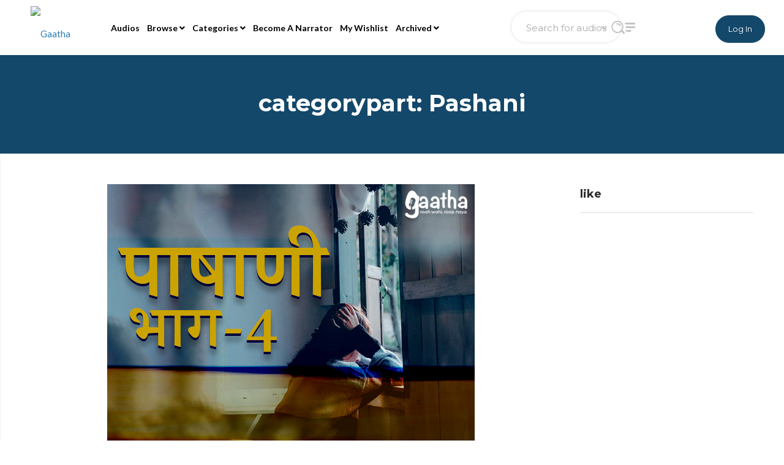

--- FILE ---
content_type: text/html; charset=UTF-8
request_url: https://gaathaonair.com/Parts/pashani/
body_size: 69709
content:
<!doctype html>
<html dir="ltr" lang="en-US">
<head>
	<!--Global site tag(gtag.js)-Google Analytics-->
<script async src="https://www.googletagmanager.com/gtag/js?id=UA-146959455-1">
</script>
<script>
window.daraLayer=window.dataLayer||[];
function gtag(){dataLayer.push(arguments);}
gtag('js',new Date());

gtag('congig','UA-146959455-1');
</script>
	
	<meta charset="UTF-8">
	<meta name="viewport" content="width=device-width, initial-scale=1">
	<meta name="yandex-verification" content="453896897d835c43" />
	<meta property="og:image" content="https://gaathaonair.com/wp-content/uploads/2021/11/gaatha-feature-image-1.jpg"/>
	<meta property="og:image:secure_url" content=""/>
        
        <meta property="og:image:width" content="430"/>
		<meta property="og:image:height" content="242"/>
	<meta property="og:image" content="https://gaathaonair.com/wp-content/uploads/2021/11/gaatha-feature-image-1.jpg"/>
		<meta property="og:image:width" content="400"/>
		<meta property="og:image:height" content="400"/>
		<meta property="og:image:alt" content=""/>
			<link rel="profile" href="http://gmpg.org/xfn/11">
	<link rel="pingback" href="https://gaathaonair.com/xmlrpc.php" />
	<!-- Global site tag (gtag.js) - Google Analytics -->
<script async src="https://www.googletagmanager.com/gtag/js?id=UA-144234165-1"></script>
<script>
  window.dataLayer = window.dataLayer || [];
  function gtag(){dataLayer.push(arguments);}
  gtag('js', new Date()};

  gtag('config', 'UA-144234165-1');
</script>

	<title>Pashani | Gaatha</title>

		<!-- All in One SEO 4.7.8 - aioseo.com -->
	<meta name="robots" content="max-image-preview:large" />
	<meta name="google-site-verification" content="Zodv-lIN5jZV2Y2uyvzRytMJkiedZ3OQaeO-kbxb2XE" />
	<link rel="canonical" href="https://gaathaonair.com/Parts/pashani/" />
	<meta name="generator" content="All in One SEO (AIOSEO) 4.7.8" />
		<script type="application/ld+json" class="aioseo-schema">
			{"@context":"https:\/\/schema.org","@graph":[{"@type":"BreadcrumbList","@id":"https:\/\/gaathaonair.com\/Parts\/pashani\/#breadcrumblist","itemListElement":[{"@type":"ListItem","@id":"https:\/\/gaathaonair.com\/#listItem","position":1,"name":"Home","item":"https:\/\/gaathaonair.com\/","nextItem":{"@type":"ListItem","@id":"https:\/\/gaathaonair.com\/Parts\/pashani\/#listItem","name":"Pashani"}},{"@type":"ListItem","@id":"https:\/\/gaathaonair.com\/Parts\/pashani\/#listItem","position":2,"name":"Pashani","previousItem":{"@type":"ListItem","@id":"https:\/\/gaathaonair.com\/#listItem","name":"Home"}}]},{"@type":"CollectionPage","@id":"https:\/\/gaathaonair.com\/Parts\/pashani\/#collectionpage","url":"https:\/\/gaathaonair.com\/Parts\/pashani\/","name":"Pashani | Gaatha","inLanguage":"en-US","isPartOf":{"@id":"https:\/\/gaathaonair.com\/#website"},"breadcrumb":{"@id":"https:\/\/gaathaonair.com\/Parts\/pashani\/#breadcrumblist"}},{"@type":"Organization","@id":"https:\/\/gaathaonair.com\/#organization","name":"Gaatha","description":"Listen to your favourite stories, poems, kid's stories, and many more..Anytime Anywhere.","url":"https:\/\/gaathaonair.com\/","telephone":"+919935194004","logo":{"@type":"ImageObject","url":"https:\/\/gaathaonair.comwp-content\/uploads\/2019\/06\/gaatha-logo.png","@id":"https:\/\/gaathaonair.com\/Parts\/pashani\/#organizationLogo"},"image":{"@id":"https:\/\/gaathaonair.com\/Parts\/pashani\/#organizationLogo"}},{"@type":"WebSite","@id":"https:\/\/gaathaonair.com\/#website","url":"https:\/\/gaathaonair.com\/","name":"Gaatha","description":"Listen to your favourite stories, poems, kid's stories, and many more..Anytime Anywhere.","inLanguage":"en-US","publisher":{"@id":"https:\/\/gaathaonair.com\/#organization"}}]}
		</script>
		<!-- All in One SEO -->

<link rel='dns-prefetch' href='//fonts.googleapis.com' />
<link rel="alternate" type="application/rss+xml" title="Gaatha &raquo; Feed" href="https://gaathaonair.com/feed/" />
<link rel="alternate" type="application/rss+xml" title="Gaatha &raquo; Comments Feed" href="https://gaathaonair.com/comments/feed/" />
<link rel="alternate" type="application/rss+xml" title="Gaatha &raquo; Pashani categorypart Feed" href="https://gaathaonair.com/Parts/pashani/feed/" />
<style id='wp-img-auto-sizes-contain-inline-css' type='text/css'>
img:is([sizes=auto i],[sizes^="auto," i]){contain-intrinsic-size:3000px 1500px}
/*# sourceURL=wp-img-auto-sizes-contain-inline-css */
</style>
<link rel='stylesheet' id='scap.flashblock-css' href='https://gaathaonair.com/wp-content/plugins/compact-wp-audio-player/css/flashblock.css?ver=6.9' type='text/css' media='all' />
<link rel='stylesheet' id='scap.player-css' href='https://gaathaonair.com/wp-content/plugins/compact-wp-audio-player/css/player.css?ver=6.9' type='text/css' media='all' />
<style id='wp-emoji-styles-inline-css' type='text/css'>

	img.wp-smiley, img.emoji {
		display: inline !important;
		border: none !important;
		box-shadow: none !important;
		height: 1em !important;
		width: 1em !important;
		margin: 0 0.07em !important;
		vertical-align: -0.1em !important;
		background: none !important;
		padding: 0 !important;
	}
/*# sourceURL=wp-emoji-styles-inline-css */
</style>
<link rel='stylesheet' id='wp-block-library-css' href='https://gaathaonair.com/wp-includes/css/dist/block-library/style.min.css?ver=6.9' type='text/css' media='all' />
<style id='global-styles-inline-css' type='text/css'>
:root{--wp--preset--aspect-ratio--square: 1;--wp--preset--aspect-ratio--4-3: 4/3;--wp--preset--aspect-ratio--3-4: 3/4;--wp--preset--aspect-ratio--3-2: 3/2;--wp--preset--aspect-ratio--2-3: 2/3;--wp--preset--aspect-ratio--16-9: 16/9;--wp--preset--aspect-ratio--9-16: 9/16;--wp--preset--color--black: #000000;--wp--preset--color--cyan-bluish-gray: #abb8c3;--wp--preset--color--white: #ffffff;--wp--preset--color--pale-pink: #f78da7;--wp--preset--color--vivid-red: #cf2e2e;--wp--preset--color--luminous-vivid-orange: #ff6900;--wp--preset--color--luminous-vivid-amber: #fcb900;--wp--preset--color--light-green-cyan: #7bdcb5;--wp--preset--color--vivid-green-cyan: #00d084;--wp--preset--color--pale-cyan-blue: #8ed1fc;--wp--preset--color--vivid-cyan-blue: #0693e3;--wp--preset--color--vivid-purple: #9b51e0;--wp--preset--gradient--vivid-cyan-blue-to-vivid-purple: linear-gradient(135deg,rgb(6,147,227) 0%,rgb(155,81,224) 100%);--wp--preset--gradient--light-green-cyan-to-vivid-green-cyan: linear-gradient(135deg,rgb(122,220,180) 0%,rgb(0,208,130) 100%);--wp--preset--gradient--luminous-vivid-amber-to-luminous-vivid-orange: linear-gradient(135deg,rgb(252,185,0) 0%,rgb(255,105,0) 100%);--wp--preset--gradient--luminous-vivid-orange-to-vivid-red: linear-gradient(135deg,rgb(255,105,0) 0%,rgb(207,46,46) 100%);--wp--preset--gradient--very-light-gray-to-cyan-bluish-gray: linear-gradient(135deg,rgb(238,238,238) 0%,rgb(169,184,195) 100%);--wp--preset--gradient--cool-to-warm-spectrum: linear-gradient(135deg,rgb(74,234,220) 0%,rgb(151,120,209) 20%,rgb(207,42,186) 40%,rgb(238,44,130) 60%,rgb(251,105,98) 80%,rgb(254,248,76) 100%);--wp--preset--gradient--blush-light-purple: linear-gradient(135deg,rgb(255,206,236) 0%,rgb(152,150,240) 100%);--wp--preset--gradient--blush-bordeaux: linear-gradient(135deg,rgb(254,205,165) 0%,rgb(254,45,45) 50%,rgb(107,0,62) 100%);--wp--preset--gradient--luminous-dusk: linear-gradient(135deg,rgb(255,203,112) 0%,rgb(199,81,192) 50%,rgb(65,88,208) 100%);--wp--preset--gradient--pale-ocean: linear-gradient(135deg,rgb(255,245,203) 0%,rgb(182,227,212) 50%,rgb(51,167,181) 100%);--wp--preset--gradient--electric-grass: linear-gradient(135deg,rgb(202,248,128) 0%,rgb(113,206,126) 100%);--wp--preset--gradient--midnight: linear-gradient(135deg,rgb(2,3,129) 0%,rgb(40,116,252) 100%);--wp--preset--font-size--small: 13px;--wp--preset--font-size--medium: 20px;--wp--preset--font-size--large: 36px;--wp--preset--font-size--x-large: 42px;--wp--preset--spacing--20: 0.44rem;--wp--preset--spacing--30: 0.67rem;--wp--preset--spacing--40: 1rem;--wp--preset--spacing--50: 1.5rem;--wp--preset--spacing--60: 2.25rem;--wp--preset--spacing--70: 3.38rem;--wp--preset--spacing--80: 5.06rem;--wp--preset--shadow--natural: 6px 6px 9px rgba(0, 0, 0, 0.2);--wp--preset--shadow--deep: 12px 12px 50px rgba(0, 0, 0, 0.4);--wp--preset--shadow--sharp: 6px 6px 0px rgba(0, 0, 0, 0.2);--wp--preset--shadow--outlined: 6px 6px 0px -3px rgb(255, 255, 255), 6px 6px rgb(0, 0, 0);--wp--preset--shadow--crisp: 6px 6px 0px rgb(0, 0, 0);}:where(.is-layout-flex){gap: 0.5em;}:where(.is-layout-grid){gap: 0.5em;}body .is-layout-flex{display: flex;}.is-layout-flex{flex-wrap: wrap;align-items: center;}.is-layout-flex > :is(*, div){margin: 0;}body .is-layout-grid{display: grid;}.is-layout-grid > :is(*, div){margin: 0;}:where(.wp-block-columns.is-layout-flex){gap: 2em;}:where(.wp-block-columns.is-layout-grid){gap: 2em;}:where(.wp-block-post-template.is-layout-flex){gap: 1.25em;}:where(.wp-block-post-template.is-layout-grid){gap: 1.25em;}.has-black-color{color: var(--wp--preset--color--black) !important;}.has-cyan-bluish-gray-color{color: var(--wp--preset--color--cyan-bluish-gray) !important;}.has-white-color{color: var(--wp--preset--color--white) !important;}.has-pale-pink-color{color: var(--wp--preset--color--pale-pink) !important;}.has-vivid-red-color{color: var(--wp--preset--color--vivid-red) !important;}.has-luminous-vivid-orange-color{color: var(--wp--preset--color--luminous-vivid-orange) !important;}.has-luminous-vivid-amber-color{color: var(--wp--preset--color--luminous-vivid-amber) !important;}.has-light-green-cyan-color{color: var(--wp--preset--color--light-green-cyan) !important;}.has-vivid-green-cyan-color{color: var(--wp--preset--color--vivid-green-cyan) !important;}.has-pale-cyan-blue-color{color: var(--wp--preset--color--pale-cyan-blue) !important;}.has-vivid-cyan-blue-color{color: var(--wp--preset--color--vivid-cyan-blue) !important;}.has-vivid-purple-color{color: var(--wp--preset--color--vivid-purple) !important;}.has-black-background-color{background-color: var(--wp--preset--color--black) !important;}.has-cyan-bluish-gray-background-color{background-color: var(--wp--preset--color--cyan-bluish-gray) !important;}.has-white-background-color{background-color: var(--wp--preset--color--white) !important;}.has-pale-pink-background-color{background-color: var(--wp--preset--color--pale-pink) !important;}.has-vivid-red-background-color{background-color: var(--wp--preset--color--vivid-red) !important;}.has-luminous-vivid-orange-background-color{background-color: var(--wp--preset--color--luminous-vivid-orange) !important;}.has-luminous-vivid-amber-background-color{background-color: var(--wp--preset--color--luminous-vivid-amber) !important;}.has-light-green-cyan-background-color{background-color: var(--wp--preset--color--light-green-cyan) !important;}.has-vivid-green-cyan-background-color{background-color: var(--wp--preset--color--vivid-green-cyan) !important;}.has-pale-cyan-blue-background-color{background-color: var(--wp--preset--color--pale-cyan-blue) !important;}.has-vivid-cyan-blue-background-color{background-color: var(--wp--preset--color--vivid-cyan-blue) !important;}.has-vivid-purple-background-color{background-color: var(--wp--preset--color--vivid-purple) !important;}.has-black-border-color{border-color: var(--wp--preset--color--black) !important;}.has-cyan-bluish-gray-border-color{border-color: var(--wp--preset--color--cyan-bluish-gray) !important;}.has-white-border-color{border-color: var(--wp--preset--color--white) !important;}.has-pale-pink-border-color{border-color: var(--wp--preset--color--pale-pink) !important;}.has-vivid-red-border-color{border-color: var(--wp--preset--color--vivid-red) !important;}.has-luminous-vivid-orange-border-color{border-color: var(--wp--preset--color--luminous-vivid-orange) !important;}.has-luminous-vivid-amber-border-color{border-color: var(--wp--preset--color--luminous-vivid-amber) !important;}.has-light-green-cyan-border-color{border-color: var(--wp--preset--color--light-green-cyan) !important;}.has-vivid-green-cyan-border-color{border-color: var(--wp--preset--color--vivid-green-cyan) !important;}.has-pale-cyan-blue-border-color{border-color: var(--wp--preset--color--pale-cyan-blue) !important;}.has-vivid-cyan-blue-border-color{border-color: var(--wp--preset--color--vivid-cyan-blue) !important;}.has-vivid-purple-border-color{border-color: var(--wp--preset--color--vivid-purple) !important;}.has-vivid-cyan-blue-to-vivid-purple-gradient-background{background: var(--wp--preset--gradient--vivid-cyan-blue-to-vivid-purple) !important;}.has-light-green-cyan-to-vivid-green-cyan-gradient-background{background: var(--wp--preset--gradient--light-green-cyan-to-vivid-green-cyan) !important;}.has-luminous-vivid-amber-to-luminous-vivid-orange-gradient-background{background: var(--wp--preset--gradient--luminous-vivid-amber-to-luminous-vivid-orange) !important;}.has-luminous-vivid-orange-to-vivid-red-gradient-background{background: var(--wp--preset--gradient--luminous-vivid-orange-to-vivid-red) !important;}.has-very-light-gray-to-cyan-bluish-gray-gradient-background{background: var(--wp--preset--gradient--very-light-gray-to-cyan-bluish-gray) !important;}.has-cool-to-warm-spectrum-gradient-background{background: var(--wp--preset--gradient--cool-to-warm-spectrum) !important;}.has-blush-light-purple-gradient-background{background: var(--wp--preset--gradient--blush-light-purple) !important;}.has-blush-bordeaux-gradient-background{background: var(--wp--preset--gradient--blush-bordeaux) !important;}.has-luminous-dusk-gradient-background{background: var(--wp--preset--gradient--luminous-dusk) !important;}.has-pale-ocean-gradient-background{background: var(--wp--preset--gradient--pale-ocean) !important;}.has-electric-grass-gradient-background{background: var(--wp--preset--gradient--electric-grass) !important;}.has-midnight-gradient-background{background: var(--wp--preset--gradient--midnight) !important;}.has-small-font-size{font-size: var(--wp--preset--font-size--small) !important;}.has-medium-font-size{font-size: var(--wp--preset--font-size--medium) !important;}.has-large-font-size{font-size: var(--wp--preset--font-size--large) !important;}.has-x-large-font-size{font-size: var(--wp--preset--font-size--x-large) !important;}
/*# sourceURL=global-styles-inline-css */
</style>

<style id='classic-theme-styles-inline-css' type='text/css'>
/*! This file is auto-generated */
.wp-block-button__link{color:#fff;background-color:#32373c;border-radius:9999px;box-shadow:none;text-decoration:none;padding:calc(.667em + 2px) calc(1.333em + 2px);font-size:1.125em}.wp-block-file__button{background:#32373c;color:#fff;text-decoration:none}
/*# sourceURL=/wp-includes/css/classic-themes.min.css */
</style>
<link rel='stylesheet' id='tt-easy-google-fonts-css' href='https://fonts.googleapis.com/css?family=Roboto+Slab%3A100&#038;subset=latin&#038;ver=6.9' type='text/css' media='all' />
<link rel='stylesheet' id='skrn-progression-style-css' href='https://gaathaonair.com/wp-content/themes/skrn-progression/style.css?ver=6.9' type='text/css' media='all' />
<link rel='stylesheet' id='skrn-progression-google-fonts-css' href='//fonts.googleapis.com/css?family=Lato%3A400%2C700%7CMontserrat%3A300%2C400%2C600%2C700%7C%26subset%3Dlatin&#038;ver=1.0.0' type='text/css' media='all' />
<link rel='stylesheet' id='progression-studios-custom-style-css' href='https://gaathaonair.com/wp-content/themes/skrn-progression/css/progression_studios_custom_styles.css?ver=6.9' type='text/css' media='all' />
<style id='progression-studios-custom-style-inline-css' type='text/css'>

	
	
	
	
	#video-logo-background a {
		background:#ffffff;
		width:160px;
		text-align:center;
	}
	#video-logo-background:before {
		left:160px;
	}
	#video-logo-background:before {
		background:rgba(0, 0, 0, 0.04);
	}
	#video-logo-background img {
		width:120px;
		text-align:center;
	}
	#video-search-header {
		height:90px;
		line-height:90px;
	}
	span.user-notification-count {
		top:29px;
	}
	#header-user-notification-click {
		padding-top:20px;
		padding-bottom:20px;
	}
	#header-user-profile-click {
		padding-top:25px;
		padding-bottom:25px;
	}
	header#videohead-pro {
		height:90px;
		position:fixed;
		background-color:#ffffff;
		border-bottom:1px solid #14486a;
		
		background-repeat: no-repeat; background-position:center center; background-size: cover;
	}
	#main-nav-mobile {border-top:1px solid #14486a;}
	#content-sidebar-pro, #col-main-with-sidebar, #progression-studios-sidebar-col-main, nav#sidebar-nav-pro {
		padding-top:90px;
	}
	#video-logo-background a {
		height:90px;
		line-height:90px;
	}
	#sidebar-nav-pro ul.sf-menu { letter-spacing:0em;}
	#sidebar-nav-pro ul.sf-menu li span.progression-megamenu-icon {
		font-size:25px;
		margin-bottom:6px;
	}
	#sidebar-nav-pro ul.sf-menu li a {
		font-size:10px;
	}
	nav#sidebar-nav-pro {
		position: fixed;
	}
	nav#sidebar-nav-pro, #sidebar-bg:before {
		width: 0px;
	}
	#video-search-header-filtering {
		width:calc(100vw - 0px);
	}
	#content-sidebar-pro:after,
	#sidebar-bg:after {
		left: 0px;
	}
	#content-sidebar-pro,
	#progression-studios-footer-page-builder.sidebar-dashboard-footer-spacing, #progression-studios-sidebar-col-main {
		margin-left: 0px;
	}
	#col-main-with-sidebar {
		left:300px;
		width:calc(100% - 300px);
	}
	@media only screen and (min-width: 960px) and (max-width: 1100px) {
		#col-main-with-sidebar {
			left:260px;
			width:calc(100% - 260px);
		}
	}
	@media only screen and (min-width: 768px) and (max-width: 959px) {
		#col-main-with-sidebar {
			left:100px;
			width:calc(100% - 100px);
		}
	}
	
	body #sidebar-bg .elementor-column-gap-default > .elementor-row > .elementor-column > .elementor-element-populated,
	#sidebar-bg footer#site-footer .dashboard-container-pro,
	#sidebar-bg .dashboard-container-pro {
		padding-left:50px; padding-right:50px;
	}
	
	#sidebar-bg:before {
		background:#14486a;
		position: fixed;
	}
	#sidebar-bg:after {	background:rgba(0, 0, 0, 0.04); }
	#sidebar-nav-pro ul.sf-menu li a {
		color:#ffffff;
		background:#14486a;
		padding-top:17px;
		padding-bottom:17px;
		border-bottom:1px solid #e7e7e7; 
	}
	#sidebar-nav-pro ul.sf-menu a:hover, #sidebar-nav-pro ul.sf-menu li.sfHover a, #sidebar-nav-pro ul.sf-menu li.current-menu-item a {
		color:#3db13d;
		background:rgba(255,255,255,  0);
	}
	#sidebar-nav-pro ul.sf-menu ul {
		background:#232323;
	}
	#sidebar-nav-pro ul.sf-menu li li a {
		font-size:13px;
		letter-spacing:0.02em;
		border-bottom:1px solid rgba(255,255,255, 0.08);
	}
	#sidebar-nav-pro ul.sf-menu li.sfHover li a, #sidebar-nav-pro ul.sf-menu li.sfHover li.sfHover li a, #sidebar-nav-pro ul.sf-menu li.sfHover li.sfHover li.sfHover li a, #sidebar-nav-pro ul.sf-menu li.sfHover li.sfHover li.sfHover li.sfHover li a, #sidebar-nav-pro ul.sf-menu li.sfHover li.sfHover li.sfHover li.sfHover li.sfHover li a {
		color:rgba(255,255,255, 0.6);
	}
	#sidebar-nav-pro ul.sf-menu li.sfHover li a:hover, #sidebar-nav-pro ul.sf-menu li.sfHover li.sfHover a, #sidebar-nav-pro ul.sf-menu li.sfHover li li a:hover, #sidebar-nav-pro ul.sf-menu li.sfHover li.sfHover li.sfHover a, #sidebar-nav-pro ul.sf-menu li.sfHover li li li a:hover, #sidebar-nav-pro ul.sf-menu li.sfHover li.sfHover li.sfHover a:hover, #sidebar-nav-pro ul.sf-menu li.sfHover li.sfHover li.sfHover li.sfHover a, #sidebar-nav-pro ul.sf-menu li.sfHover li li li li a:hover, #sidebar-nav-pro ul.sf-menu li.sfHover li.sfHover li.sfHover li.sfHover a:hover, #sidebar-nav-pro ul.sf-menu li.sfHover li.sfHover li.sfHover li.sfHover li.sfHover a, #sidebar-nav-pro ul.sf-menu li.sfHover li li li li li a:hover, #sidebar-nav-pro ul.sf-menu li.sfHover li.sfHover li.sfHover li.sfHover li.sfHover a:hover, #sidebar-nav-pro ul.sf-menu li.sfHover li.sfHover li.sfHover li.sfHover li.sfHover li.sfHover a {
		color:#ffffff;
	}
	body #logo-pro img {
		width:120px;
		padding-top:5px;
		padding-bottom:5px;
	}
	a, #movie-detail-rating h5 .arm_form_popup_container a, ul.fullscreen-reviews-pro h6 a:hover, ul.profile-social-media-sidebar-icons li a, ul#profile-watched-stats span, #header-user-profile-menu ul li a:hover, .progression-studios-slider-more-options ul li:last-child a:hover, .progression-studios-slider-more-options ul li a:hover, ul.skrn-video-cast-list li a:hover h6, form.favorite_user_post button.favorite-button-pro.is-favorite, form.favorite_user_post button.favorite-button-pro:hover,  form.wishlist_user_post button.wishlist-button-pro.is-wishlist, form.wishlist_user_post button.wishlist-button-pro:hover, .spoiler-review {
		color:#287db2;
	}
	a:hover, #movie-detail-rating h5 .arm_form_popup_container a:hover, ul.profile-social-media-sidebar-icons li a:hover, ul.video-director-mega-sidebar a:hover, ul.video-grenes-mega-sidebar a:hover {
		color:#9d9d9d;
	}
	header ul .sf-mega {margin-left:-600px; width:1200px;}
	body .elementor-section.elementor-section-boxed > .elementor-container {max-width:1200px;}
	.width-container-pro {  width:1200px; }
	
	body.progression-studios-header-sidebar-before #progression-inline-icons .progression-studios-social-icons, body.progression-studios-header-sidebar-before:before, header#masthead-pro {
		
		background-repeat: no-repeat; background-position:center center; background-size: cover;
	}
	header#masthead-pro:after {
		background:rgba(0,0,0,  0.07);
	}
	body {
		background-color:#f7f7f7;
		
		background-repeat: no-repeat; background-position:center center; background-size: cover; background-attachment: fixed;
	}
	#page-title-pro {
		background-color:#14486a;
		
		background-repeat: no-repeat; background-position:center center; background-size: cover;
		border-color:rgba(0,0,0,0.05);
	}
	#progression-studios-page-title-container {
		padding-top:95px;
		padding-bottom:93px;
	}
	#progression-studios-post-page-title {
		background-color:#14486a;
		
		background-repeat: no-repeat; background-position:center center; background-size: cover;
		padding-top:130px;
		padding-bottom:125px;
	}

	.sidebar h4.widget-title:before { background-color:#dddddd; }
	ul.progression-studios-header-social-icons li a {
		margin-top:29px;
		background:rgba(255,255,255,  0.15);
		color:rgba(255,255,255,  0.85);
	}
	ul.progression-studios-header-social-icons li a:hover {
		background:rgba(255,255,255,  0.22);
		color:#ffffff;
	}
	/* START BLOG STYLES */	
	#page-title-pro.page-title-pro-post-page {
		
		
		background-repeat: no-repeat; background-position:center center; background-size: cover;
	}
	.progression-blog-content {
		background:#f8f8f8;
	}
	.progression-studios-feaured-image {background:#ffffff;}
	.progression-studios-feaured-image:hover a img { opacity:1;}
	h2.progression-blog-title a, .progression-studios-blog-excerpt a.more-link {color:#282828;}
	h2.progression-blog-title a:hover, .progression-studios-blog-excerpt a.more-link:hover {color:#3db13d;}
	/* END BLOG STYLES */
	/* START VIDEO STYLES */
	.progression-studios-video-index {border-color:rgba(0,0,0,0.08);}
	.progression-video-index-content {background:#ffffff; }
	.progression-studios-feaured-video-index {background:#ffffff;}
	.progression-studios-feaured-video-index:hover a img { opacity:1;}
	
	#movie-detail-header-pro {
		height:80vh;
		background-color:#555555;
		
	}
	#content-sidebar-pro, #content-sidebar-pro:after {
		background-color:#fafafa;
	}
	/* END VIDEO STYLES */
	
	/* START SHOP STYLES */
	.progression-studios-shop-index-content {
		background: #ffffff;
		border-color:rgba(0,0,0,0.09);
	}

	ul.products li.product .progression-studios-shop-index-content .star-rating {display:none;}	
	/* END SHOP STYLES */
	
	/* START BUTTON STYLES */
	.infinite-nav-pro a:hover {
		color:#ffffff;
		background:#14496a;
		border-color:#14496a;
	}
	.select_vayvo_season_5 ul.vayvo-progression-video-season-navigation li.progression-video-season-title:nth-child(5) a,
	.select_vayvo_season_4 ul.vayvo-progression-video-season-navigation li.progression-video-season-title:nth-child(4) a,
	.select_vayvo_season_3 ul.vayvo-progression-video-season-navigation li.progression-video-season-title:nth-child(3) a,
	.select_vayvo_season_2 ul.vayvo-progression-video-season-navigation li.progression-video-season-title:nth-child(2) a,
	ul.vayvo-progression-video-season-navigation li.progression-video-season-title.current a  {
		border-color:#14496a;
	}
	ul.dashboard-sub-menu li.current a:after,
	.checkbox-pro-container .checkmark-pro:after  {
		background:#14496a;
	}
	.wpneo-fields input[type='number'], .wpneo-fields input[type='text'], .wpneo-fields input[type='email'], .wpneo-fields input[type='password'],  .wpneo-fields textarea, .campaign_update_field_copy  input, .campaign_update_field_copy  textarea, #campaign_update_addon_field input, #campaign_update_addon_field textarea,
	.woocommerce input, #content-pro .woocommerce table.shop_table .coupon input#coupon_code, #content-pro .woocommerce table.shop_table input, form.checkout.woocommerce-checkout textarea.input-text, form.checkout.woocommerce-checkout input.input-text,
	.post-password-form input, .search-form input.search-field, .wpcf7 select, #respond textarea, #respond input, .wpcf7-form input, .wpcf7-form textarea {
		background-color:#ffffff;
		border-color:#dddddd;
	}
	.wpneo-fields input[type='text'], .wpneo-fields input[type='email'], .wpneo-fields input[type='password'],  .wpneo-fields textarea {
		border-color:#dddddd !important;
	}
	body a.progression-studios-skrn-slider-button,
	.post-password-form input[type=submit], #respond input.submit, .wpcf7-form input.wpcf7-submit {
		font-size:14px;
	}
	.tablet-mobile-video-search-header-buttons input,
	.video-search-header-buttons input,
	.helpmeout-rewards-select_button button.select_rewards_button,
	#boxed-layout-pro .woocommerce .shop_table input.button, #boxed-layout-pro .form-submit input#submit, #boxed-layout-pro #customer_login input.button, #boxed-layout-pro .woocommerce-checkout-payment input.button, #boxed-layout-pro button.button, #boxed-layout-pro a.button  {
		font-size:13px;
	}
	.tablet-mobile-video-search-header-buttons input,
	.video-search-header-buttons input,
	#progression-checkout-basket a.cart-button-header-cart, .search-form input.search-field, .wpcf7 select, .post-password-form input, #respond textarea, #respond input, .wpcf7-form input, .wpcf7-form textarea {
		border-radius:4px;
	}
	#helpmeeout-login-form:before {
		border-bottom: 8px solid #14496a;
	}
	
	a.edit-profile-sidebar,
	body .select2-container--default .select2-results__option--highlighted[aria-selected],
	.tablet-mobile-video-search-header-buttons input#mobile-configure-rest:hover,
	.tablet-mobile-video-search-header-buttons input,
	.video-search-header-buttons input#configreset:hover,
	.video-search-header-buttons input,
	.tags-progression a:hover,
	.progression-page-nav a:hover, .progression-page-nav span, #boxed-layout-pro ul.page-numbers li a:hover, #boxed-layout-pro ul.page-numbers li span.current {
		color:#ffffff;
		border-color:#14496a;
		background:#14496a;
	}
	.column-search-header .asRange .asRange-pointer:before, .column-search-header .asRange .asRange-selected {background:#14496a;}
	.progression-page-nav a:hover span {
		color:#ffffff;
	}
	.user-notification-count,
	#progression-checkout-basket a.cart-button-header-cart, .flex-direction-nav a:hover, #boxed-layout-pro .woocommerce-shop-single .summary button.button,
	#boxed-layout-pro .woocommerce-shop-single .summary a.button,
	.mc4wp-form input[type='submit'] {
		color:#ffffff;
		background:#14496a;
	}
	body a.progression-studios-skrn-slider-button,
	#boxed-layout-pro a.button-progression,
	.woocommerce form input.button,
	.woocommerce form input.woocommerce-Button,
	.helpmeout-rewards-select_button button.select_rewards_button,
	button.wpneo_donate_button,
	.sidebar ul.progression-studios-social-widget li a,
	footer#site-footer .tagcloud a, .tagcloud a, body .woocommerce nav.woocommerce-MyAccount-navigation li.is-active a,
	.post-password-form input[type=submit], #respond input.submit, .wpcf7-form input.wpcf7-submit,
	#boxed-layout-pro .woocommerce .shop_table input.button, #boxed-layout-pro .form-submit input#submit, #boxed-layout-pro #customer_login input.button, #boxed-layout-pro .woocommerce-checkout-payment input.button, #boxed-layout-pro button.button, #boxed-layout-pro a.button {
		color:#ffffff;
		background:#14496a;
		border-radius:25px;
		letter-spacing:0em;
	}
	#skrn-header-user-profile-login a,
	#skrn-landing-login-logout-header a {
		border-radius:25px;
		letter-spacing:0em;
		margin-top:8px;
	}
	#skrn-landing-login-logout-header a,
	#skrn-header-user-profile-login a.arm_form_popup_link,
	#skrn-landing-login-logout-header a.arm_form_popup_link {
		color:#ffffff !important;
		background:#14486a !important;
		border-color:#14486a !important;
	}
	#skrn-landing-login-logout-header a:hover,
	#skrn-header-user-profile-login a.arm_form_popup_link:hover,
	#skrn-landing-login-logout-header a.arm_form_popup_link:hover {
		color:#14486a !important;
		background:#ffffff !important;
		border-color:#000000 !important;
	}
	
	.progression-studios-post-slider-main .flex-control-paging li a.flex-active {
		color:#ffffff;
		background:#14496a;
		border-color:#14496a;
	}
	#skrn-landing-mobile-login-logout-header a,
	.tags-progression a:hover {
		color:#ffffff;
		background:#14496a;
	}
	#skrn-landing-mobile-login-logout-header a.arm_form_popup_link {
		color:#ffffff !important;
		background:#14496a !important;
	}
	#mobile-menu-icon-pro span.progression-mobile-menu-text,
	#boxed-layout-pro .woocommerce-shop-single .summary button.button,
	#boxed-layout-pro .woocommerce-shop-single .summary a.button {
		letter-spacing:0em;
	}
	body .woocommerce nav.woocommerce-MyAccount-navigation li.is-active a {
	border-radius:0px;
	}
	#skrn-mobile-video-search-header input.skrn-mobile-search-field-progression:focus,
	ul.skrn-video-search-columns .select2.select2-container--open .select2-selection,
	.wpneo-fields input[type='number']:focus, #wpneofrontenddata .wpneo-fields select:focus, .campaign_update_field_copy  input:focus, .campaign_update_field_copy  textarea:focus, #campaign_update_addon_field input:focus, #campaign_update_addon_field textarea:focus, .wpneo-fields input[type='text']:focus, .wpneo-fields input[type='email']:focus, .wpneo-fields input[type='password']:focus,  .wpneo-fields textarea:focus {
		border-color:#14496a !important;
	}
	.dashboard-head-date input[type='text']:focus,
	#panel-search-progression .search-form input.search-field:focus, blockquote.alignleft, blockquote.alignright, body .woocommerce-shop-single table.variations td.value select:focus, .woocommerce input:focus, #content-pro .woocommerce table.shop_table .coupon input#coupon_code:focus, body #content-pro .woocommerce table.shop_table input:focus, body #content-pro .woocommerce form.checkout.woocommerce-checkout input.input-text:focus, body #content-pro .woocommerce form.checkout.woocommerce-checkout textarea.input-text:focus, form.checkout.woocommerce-checkout input.input-text:focus, form#mc-embedded-subscribe-form  .mc-field-group input:focus, .wpcf7-form select:focus, blockquote, .post-password-form input:focus, .search-form input.search-field:focus, #respond textarea:focus, #respond input:focus, .wpcf7-form input:focus, .wpcf7-form textarea:focus,
	.widget.widget_price_filter form .price_slider_wrapper .price_slider .ui-slider-handle {
		border-color:#14496a;
		outline:none;
	}
	body .woocommerce .woocommerce-MyAccount-content {
		border-left-color:#14496a;
	}
	ul.progression-filter-button-group li.pro-checked {
		border-color:#14496a;
	}
	.widget.widget_price_filter form .price_slider_wrapper .price_slider .ui-slider-range {
		background:#14496a;
	}
	.tablet-mobile-video-search-header-buttons input:hover,
	.video-search-header-buttons input:hover {
		border-color:#9d9d9d;
	}
	#skrn-landing-mobile-login-logout-header a.arm_form_popup_link:hover {
		color:#ffffff !important;
		background:#9d9d9d !important;
	}
	body a.progression-studios-skrn-slider-button:hover,
	#skrn-landing-mobile-login-logout-header a:hover,
	a.edit-profile-sidebar:hover,
	.tablet-mobile-video-search-header-buttons input:hover,
	.video-search-header-buttons input:hover,
	#boxed-layout-pro a.button-progression:hover,
	.woocommerce form input.button:hover,
	.woocommerce form input.woocommerce-Button:hover,
	body #progression-checkout-basket a.cart-button-header-cart:hover, #boxed-layout-pro .woocommerce-shop-single .summary button.button:hover,
	#boxed-layout-pro .woocommerce-shop-single .summary a.button:hover, .mc4wp-form input[type='submit']:hover, .progression-studios-blog-cat-overlay a, .progression-studios-blog-cat-overlay a:hover,
	.sidebar ul.progression-studios-social-widget li a:hover,
	footer#site-footer .tagcloud a:hover, .tagcloud a:hover, #boxed-layout-pro .woocommerce .shop_table input.button:hover, #boxed-layout-pro .form-submit input#submit:hover, #boxed-layout-pro #customer_login input.button:hover, #boxed-layout-pro .woocommerce-checkout-payment input.button:hover, #boxed-layout-pro button.button:hover, #boxed-layout-pro a.button:hover, .post-password-form input[type=submit]:hover, #respond input.submit:hover, .wpcf7-form input.wpcf7-submit:hover {
		color:#ffffff;
		background:#9d9d9d;
	}
	/* END BUTTON STYLES */
	
	/* START Sticky Nav Styles */
	.progression-sticky-scrolled #progression-studios-nav-bg,
	.progression-studios-transparent-header .progression-sticky-scrolled #progression-studios-nav-bg,
	.progression-studios-transparent-header .progression-sticky-scrolled header#masthead-pro, .progression-sticky-scrolled header#masthead-pro, #progression-sticky-header.progression-sticky-scrolled { background-color:#ffffff; }
	body .progression-sticky-scrolled #logo-pro img {
		
		
		
	}
	
		
	
	
	/* END Sticky Nav Styles */
	/* START Main Navigation Customizer Styles */
	#progression-shopping-cart-count a.progression-count-icon-nav, nav#site-navigation { letter-spacing: 0.12em; }
	
	#progression-inline-icons .progression-studios-social-icons a {
		color:#272727;
		padding-top:22px;
		padding-bottom:22px;
		font-size:15px;
	}
	#mobile-menu-icon-pro {
		min-width:18px;
		color:#272727;
		padding-top:22px;
		padding-bottom:20px;
		font-size:18px;
	}
	#mobile-menu-icon-pro:hover, .active-mobile-icon-pro #mobile-menu-icon-pro {
		color:#272727;
	}
	#mobile-menu-icon-pro span.progression-mobile-menu-text {
		font-size:12px;
	}
	#progression-shopping-cart-count span.progression-cart-count {
		top:24px;
	}
	#progression-shopping-cart-count a.progression-count-icon-nav i.shopping-cart-header-icon {
		color:#272727;
		padding-top:20px;
		padding-bottom:20px;
		font-size:22px;
	}
	.progression-sticky-scrolled #progression-shopping-cart-count a.progression-count-icon-nav i.shopping-cart-header-icon {
		color:#272727;
	}
	.progression-sticky-scrolled  #progression-shopping-cart-count a.progression-count-icon-nav i.shopping-cart-header-icon:hover,
	.progression-sticky-scrolled  .activated-class #progression-shopping-cart-count a.progression-count-icon-nav i.shopping-cart-header-icon,
	#progression-shopping-cart-count a.progression-count-icon-nav i.shopping-cart-header-icon:hover,
	.activated-class #progression-shopping-cart-count a.progression-count-icon-nav i.shopping-cart-header-icon { 
		color:#272727;
	}
	#progression-studios-header-login-container a.progresion-studios-login-icon {
		color:#272727;
		padding-top:12px;
		padding-bottom:12px;
		font-size:20px;
	}
	#progression-studios-header-search-icon i.pe-7s-search span, #progression-studios-header-login-container a.progresion-studios-login-icon span {
		font-size:12px;
	}
	#progression-studios-header-login-container a.progresion-studios-login-icon i.fa-sign-in {
		font-size:18px;
	}
	
	#progression-studios-header-search-icon i.pe-7s-search {
		color:#272727;
		padding-top:21px;
		padding-bottom:21px;
		font-size:20px;
	}
	.sf-menu a {
		color:#272727;
		padding-top:25px;
		padding-bottom:25px;
		font-size:12px;
		
	}
	#main-nav-mobile { background:#ffffff; }
	ul.mobile-menu-pro li a { color:#272727; }
	ul.mobile-menu-pro li a { letter-spacing:0em; }
	.progression_studios_force_light_navigation_color .progression-sticky-scrolled  #progression-inline-icons .progression-studios-social-icons a,
	.progression_studios_force_dark_navigation_color .progression-sticky-scrolled  #progression-inline-icons .progression-studios-social-icons a,
	.progression_studios_force_dark_navigation_color .progression-sticky-scrolled #progression-studios-header-search-icon i.pe-7s-search, 
	.progression_studios_force_dark_navigation_color .progression-sticky-scrolled #progression-studios-header-login-container a.progresion-studios-login-icon, 
	.progression_studios_force_dark_navigation_color .progression-sticky-scrolled .sf-menu a,
	.progression_studios_force_light_navigation_color .progression-sticky-scrolled #progression-studios-header-search-icon i.pe-7s-search,
	.progression_studios_force_light_navigation_color .progression-sticky-scrolled #progression-studios-header-login-container a.progresion-studios-login-icon, 
	.progression_studios_force_light_navigation_color .progression-sticky-scrolled .sf-menu a  {
		color:#272727;
	}
	
		.sf-menu a:before {
			background:#3db13d;
			margin-top:17px;
		}
		.sf-menu a:hover:before, .sf-menu li.sfHover a:before, .sf-menu li.current-menu-item a:before {
			opacity:1;
			background:#3db13d;
		}
		.progression_studios_force_dark_navigation_color .progression-sticky-scrolled .sf-menu a:before, 
		.progression_studios_force_dark_navigation_color .progression-sticky-scrolled .sf-menu a:hover:before, 
		.progression_studios_force_dark_navigation_color .progression-sticky-scrolled .sf-menu li.sfHover a:before, 
		.progression_studios_force_dark_navigation_color .progression-sticky-scrolled .sf-menu li.current-menu-item a:before,
	
		.progression_studios_force_light_navigation_color .progression-sticky-scrolled .sf-menu a:before, 
		.progression_studios_force_light_navigation_color .progression-sticky-scrolled .sf-menu a:hover:before, 
		.progression_studios_force_light_navigation_color .progression-sticky-scrolled .sf-menu li.sfHover a:before, 
		.progression_studios_force_light_navigation_color .progression-sticky-scrolled .sf-menu li.current-menu-item a:before {
			background:#3db13d;
		}
			
	.progression_studios_force_light_navigation_color .progression-sticky-scrolled  #progression-inline-icons .progression-studios-social-icons a:hover,
	.progression_studios_force_dark_navigation_color .progression-sticky-scrolled  #progression-inline-icons .progression-studios-social-icons a:hover,
	.progression_studios_force_dark_navigation_color .progression-sticky-scrolled #progression-studios-header-search-icon:hover i.pe-7s-search, 
	.progression_studios_force_dark_navigation_color .progression-sticky-scrolled #progression-studios-header-search-icon.active-search-icon-pro i.pe-7s-search, 
	.progression_studios_force_dark_navigation_color .progression-sticky-scrolled #progression-studios-header-login-container:hover a.progresion-studios-login-icon, 
	.progression_studios_force_dark_navigation_color .progression-sticky-scrolled #progression-studios-header-login-container.helpmeout-activated-class a.progresion-studios-login-icon, 
	.progression_studios_force_dark_navigation_color .progression-sticky-scrolled #progression-inline-icons .progression-studios-social-icons a:hover, 
	.progression_studios_force_dark_navigation_color .progression-sticky-scrolled #progression-shopping-cart-count a.progression-count-icon-nav:hover, 
	.progression_studios_force_dark_navigation_color .progression-sticky-scrolled .sf-menu a:hover, 
	.progression_studios_force_dark_navigation_color .progression-sticky-scrolled .sf-menu li.sfHover a, 
	.progression_studios_force_dark_navigation_color .progression-sticky-scrolled .sf-menu li.current-menu-item a,
	.progression_studios_force_light_navigation_color .progression-sticky-scrolled #progression-studios-header-search-icon:hover i.pe-7s-search, 
	.progression_studios_force_light_navigation_color .progression-sticky-scrolled #progression-studios-header-search-icon.active-search-icon-pro i.pe-7s-search, 
	
	
	.progression_studios_force_light_navigation_color .progression-sticky-scrolled #progression-studios-header-login-container:hover a.progresion-studios-login-icon, 
	.progression_studios_force_light_navigation_color .progression-sticky-scrolled #progression-studios-header-login-container.helpmeout-activated-class a.progresion-studios-login-icon, 
	
	.progression_studios_force_light_navigation_color .progression-sticky-scrolled #progression-inline-icons .progression-studios-social-icons a:hover, 
	.progression_studios_force_light_navigation_color .progression-sticky-scrolled #progression-shopping-cart-count a.progression-count-icon-nav:hover, 
	.progression_studios_force_light_navigation_color .progression-sticky-scrolled .sf-menu a:hover, 
	.progression_studios_force_light_navigation_color .progression-sticky-scrolled .sf-menu li.sfHover a, 
	.progression_studios_force_light_navigation_color .progression-sticky-scrolled .sf-menu li.current-menu-item a,
	
	#progression-studios-header-login-container:hover a.progresion-studios-login-icon, #progression-studios-header-login-container.helpmeout-activated-class a.progresion-studios-login-icon,
	
	#progression-studios-header-search-icon:hover i.pe-7s-search, #progression-studios-header-search-icon.active-search-icon-pro i.pe-7s-search, #progression-inline-icons .progression-studios-social-icons a:hover, #progression-shopping-cart-count a.progression-count-icon-nav:hover, .sf-menu a:hover, .sf-menu li.sfHover a, .sf-menu li.current-menu-item a {
		color:#272727;
	}
	ul#progression-studios-panel-login, #progression-checkout-basket, #panel-search-progression, .sf-menu ul {
		background:#ffffff;
	}
	ul#progression-studios-panel-login li a, .sf-menu li li a { 
		letter-spacing:0em;
		font-size:12px;
	}
	#progression-checkout-basket .progression-sub-total {
		font-size:12px;
	}
	ul#progression-studios-panel-login, #panel-search-progression input, #progression-checkout-basket ul#progression-cart-small li.empty { 
		font-size:12px;
	}
	ul#progression-studios-panel-login a,
	.progression-sticky-scrolled #progression-checkout-basket, .progression-sticky-scrolled #progression-checkout-basket a, .progression-sticky-scrolled .sf-menu li.sfHover li a, .progression-sticky-scrolled .sf-menu li.sfHover li.sfHover li a, .progression-sticky-scrolled .sf-menu li.sfHover li.sfHover li.sfHover li a, .progression-sticky-scrolled .sf-menu li.sfHover li.sfHover li.sfHover li.sfHover li a, .progression-sticky-scrolled .sf-menu li.sfHover li.sfHover li.sfHover li.sfHover li.sfHover li a, #panel-search-progression .search-form input.search-field, .progression_studios_force_dark_navigation_color .progression-sticky-scrolled .sf-menu li.sfHover li a, .progression_studios_force_dark_navigation_color .progression-sticky-scrolled .sf-menu li.sfHover li.sfHover li a, .progression_studios_force_dark_navigation_color .progression-sticky-scrolled .sf-menu li.sfHover li.sfHover li.sfHover li a, .progression_studios_force_dark_navigation_color .progression-sticky-scrolled .sf-menu li.sfHover li.sfHover li.sfHover li.sfHover li a, .progression_studios_force_dark_navigation_color .progression-sticky-scrolled .sf-menu li.sfHover li.sfHover li.sfHover li.sfHover li.sfHover li a, .progression_studios_force_dark_navigation_color .sf-menu li.sfHover li a, .progression_studios_force_dark_navigation_color .sf-menu li.sfHover li.sfHover li a, .progression_studios_force_dark_navigation_color .sf-menu li.sfHover li.sfHover li.sfHover li a, .progression_studios_force_dark_navigation_color .sf-menu li.sfHover li.sfHover li.sfHover li.sfHover li a, .progression_studios_force_dark_navigation_color .sf-menu li.sfHover li.sfHover li.sfHover li.sfHover li.sfHover li a, .progression_studios_force_light_navigation_color .progression-sticky-scrolled .sf-menu li.sfHover li a, .progression_studios_force_light_navigation_color .progression-sticky-scrolled .sf-menu li.sfHover li.sfHover li a, .progression_studios_force_light_navigation_color .progression-sticky-scrolled .sf-menu li.sfHover li.sfHover li.sfHover li a, .progression_studios_force_light_navigation_color .progression-sticky-scrolled .sf-menu li.sfHover li.sfHover li.sfHover li.sfHover li a, .progression_studios_force_light_navigation_color .progression-sticky-scrolled .sf-menu li.sfHover li.sfHover li.sfHover li.sfHover li.sfHover li a, .progression_studios_force_light_navigation_color .sf-menu li.sfHover li a, .progression_studios_force_light_navigation_color .sf-menu li.sfHover li.sfHover li a, .progression_studios_force_light_navigation_color .sf-menu li.sfHover li.sfHover li.sfHover li a, .progression_studios_force_light_navigation_color .sf-menu li.sfHover li.sfHover li.sfHover li.sfHover li a, .progression_studios_force_light_navigation_color .sf-menu li.sfHover li.sfHover li.sfHover li.sfHover li.sfHover li a, .sf-menu li.sfHover.highlight-button li a, .sf-menu li.current-menu-item.highlight-button li a, .progression-sticky-scrolled #progression-checkout-basket a.checkout-button-header-cart:hover, #progression-checkout-basket a.checkout-button-header-cart:hover, #progression-checkout-basket, #progression-checkout-basket a, .sf-menu li.sfHover li a, .sf-menu li.sfHover li.sfHover li a, .sf-menu li.sfHover li.sfHover li.sfHover li a, .sf-menu li.sfHover li.sfHover li.sfHover li.sfHover li a, .sf-menu li.sfHover li.sfHover li.sfHover li.sfHover li.sfHover li a {
		color:#000000;
	}
	
	.progression-sticky-scrolled ul#progression-studios-panel-login li a:hover, .progression-sticky-scrolled .sf-menu li li a:hover,  .progression-sticky-scrolled .sf-menu li.sfHover li a, .progression-sticky-scrolled .sf-menu li.current-menu-item li a, .sf-menu li.sfHover li a, .sf-menu li.sfHover li.sfHover li a, .sf-menu li.sfHover li.sfHover li.sfHover li a, .sf-menu li.sfHover li.sfHover li.sfHover li.sfHover li a, .sf-menu li.sfHover li.sfHover li.sfHover li.sfHover li.sfHover li a { 
		background:none;
	}
	ul#progression-studios-panel-login a:hover,
	.progression-sticky-scrolled #progression-checkout-basket a:hover, .progression-sticky-scrolled #progression-checkout-basket ul#progression-cart-small li h6, .progression-sticky-scrolled #progression-checkout-basket .progression-sub-total span.total-number-add, .progression-sticky-scrolled .sf-menu li.sfHover li a:hover, .progression-sticky-scrolled .sf-menu li.sfHover li.sfHover a, .progression-sticky-scrolled .sf-menu li.sfHover li li a:hover, .progression-sticky-scrolled .sf-menu li.sfHover li.sfHover li.sfHover a, .progression-sticky-scrolled .sf-menu li.sfHover li li li a:hover, .progression-sticky-scrolled .sf-menu li.sfHover li.sfHover li.sfHover a:hover, .progression-sticky-scrolled .sf-menu li.sfHover li.sfHover li.sfHover li.sfHover a, .progression-sticky-scrolled .sf-menu li.sfHover li li li li a:hover, .progression-sticky-scrolled .sf-menu li.sfHover li.sfHover li.sfHover li.sfHover a:hover, .progression-sticky-scrolled .sf-menu li.sfHover li.sfHover li.sfHover li.sfHover li.sfHover a, .progression-sticky-scrolled .sf-menu li.sfHover li li li li li a:hover, .progression-sticky-scrolled .sf-menu li.sfHover li.sfHover li.sfHover li.sfHover li.sfHover a:hover, .progression-sticky-scrolled .sf-menu li.sfHover li.sfHover li.sfHover li.sfHover li.sfHover li.sfHover a, .progression_studios_force_dark_navigation_color .progression-sticky-scrolled .sf-menu li.sfHover li a:hover, .progression_studios_force_dark_navigation_color .progression-sticky-scrolled .sf-menu li.sfHover li.sfHover a, .progression_studios_force_dark_navigation_color .progression-sticky-scrolled .sf-menu li.sfHover li li a:hover, .progression_studios_force_dark_navigation_color .progression-sticky-scrolled .sf-menu li.sfHover li.sfHover li.sfHover a, .progression_studios_force_dark_navigation_color .progression-sticky-scrolled .sf-menu li.sfHover li li li a:hover, .progression_studios_force_dark_navigation_color .progression-sticky-scrolled .sf-menu li.sfHover li.sfHover li.sfHover a:hover, .progression_studios_force_dark_navigation_color .progression-sticky-scrolled .sf-menu li.sfHover li.sfHover li.sfHover li.sfHover a, .progression_studios_force_dark_navigation_color .progression-sticky-scrolled .sf-menu li.sfHover li li li li a:hover, .progression_studios_force_dark_navigation_color .progression-sticky-scrolled .sf-menu li.sfHover li.sfHover li.sfHover li.sfHover a:hover, .progression_studios_force_dark_navigation_color .progression-sticky-scrolled .sf-menu li.sfHover li.sfHover li.sfHover li.sfHover li.sfHover a, .progression_studios_force_dark_navigation_color .progression-sticky-scrolled .sf-menu li.sfHover li li li li li a:hover, .progression_studios_force_dark_navigation_color .progression-sticky-scrolled .sf-menu li.sfHover li.sfHover li.sfHover li.sfHover li.sfHover a:hover, .progression_studios_force_dark_navigation_color .progression-sticky-scrolled .sf-menu li.sfHover li.sfHover li.sfHover li.sfHover li.sfHover li.sfHover a, .progression_studios_force_dark_navigation_color .sf-menu li.sfHover li a:hover, .progression_studios_force_dark_navigation_color .sf-menu li.sfHover li.sfHover a, .progression_studios_force_dark_navigation_color .sf-menu li.sfHover li li a:hover, .progression_studios_force_dark_navigation_color .sf-menu li.sfHover li.sfHover li.sfHover a, .progression_studios_force_dark_navigation_color .sf-menu li.sfHover li li li a:hover, .progression_studios_force_dark_navigation_color .sf-menu li.sfHover li.sfHover li.sfHover a:hover, .progression_studios_force_dark_navigation_color .sf-menu li.sfHover li.sfHover li.sfHover li.sfHover a, .progression_studios_force_dark_navigation_color .sf-menu li.sfHover li li li li a:hover, .progression_studios_force_dark_navigation_color .sf-menu li.sfHover li.sfHover li.sfHover li.sfHover a:hover, .progression_studios_force_dark_navigation_color .sf-menu li.sfHover li.sfHover li.sfHover li.sfHover li.sfHover a, .progression_studios_force_dark_navigation_color .sf-menu li.sfHover li li li li li a:hover, .progression_studios_force_dark_navigation_color .sf-menu li.sfHover li.sfHover li.sfHover li.sfHover li.sfHover a:hover, .progression_studios_force_dark_navigation_color .sf-menu li.sfHover li.sfHover li.sfHover li.sfHover li.sfHover li.sfHover a, .progression_studios_force_light_navigation_color .progression-sticky-scrolled .sf-menu li.sfHover li a:hover, .progression_studios_force_light_navigation_color .progression-sticky-scrolled .sf-menu li.sfHover li.sfHover a, .progression_studios_force_light_navigation_color .progression-sticky-scrolled .sf-menu li.sfHover li li a:hover, .progression_studios_force_light_navigation_color .progression-sticky-scrolled .sf-menu li.sfHover li.sfHover li.sfHover a, .progression_studios_force_light_navigation_color .progression-sticky-scrolled .sf-menu li.sfHover li li li a:hover, .progression_studios_force_light_navigation_color .progression-sticky-scrolled .sf-menu li.sfHover li.sfHover li.sfHover a:hover, .progression_studios_force_light_navigation_color .progression-sticky-scrolled .sf-menu li.sfHover li.sfHover li.sfHover li.sfHover a, .progression_studios_force_light_navigation_color .progression-sticky-scrolled .sf-menu li.sfHover li li li li a:hover, .progression_studios_force_light_navigation_color .progression-sticky-scrolled .sf-menu li.sfHover li.sfHover li.sfHover li.sfHover a:hover, .progression_studios_force_light_navigation_color .progression-sticky-scrolled .sf-menu li.sfHover li.sfHover li.sfHover li.sfHover li.sfHover a, .progression_studios_force_light_navigation_color .progression-sticky-scrolled .sf-menu li.sfHover li li li li li a:hover, .progression_studios_force_light_navigation_color .progression-sticky-scrolled .sf-menu li.sfHover li.sfHover li.sfHover li.sfHover li.sfHover a:hover, .progression_studios_force_light_navigation_color .progression-sticky-scrolled .sf-menu li.sfHover li.sfHover li.sfHover li.sfHover li.sfHover li.sfHover a, .progression_studios_force_light_navigation_color .sf-menu li.sfHover li a:hover, .progression_studios_force_light_navigation_color .sf-menu li.sfHover li.sfHover a, .progression_studios_force_light_navigation_color .sf-menu li.sfHover li li a:hover, .progression_studios_force_light_navigation_color .sf-menu li.sfHover li.sfHover li.sfHover a, .progression_studios_force_light_navigation_color .sf-menu li.sfHover li li li a:hover, .progression_studios_force_light_navigation_color .sf-menu li.sfHover li.sfHover li.sfHover a:hover, .progression_studios_force_light_navigation_color .sf-menu li.sfHover li.sfHover li.sfHover li.sfHover a, .progression_studios_force_light_navigation_color .sf-menu li.sfHover li li li li a:hover, .progression_studios_force_light_navigation_color .sf-menu li.sfHover li.sfHover li.sfHover li.sfHover a:hover, .progression_studios_force_light_navigation_color .sf-menu li.sfHover li.sfHover li.sfHover li.sfHover li.sfHover a, .progression_studios_force_light_navigation_color .sf-menu li.sfHover li li li li li a:hover, .progression_studios_force_light_navigation_color .sf-menu li.sfHover li.sfHover li.sfHover li.sfHover li.sfHover a:hover, .progression_studios_force_light_navigation_color .sf-menu li.sfHover li.sfHover li.sfHover li.sfHover li.sfHover li.sfHover a, .sf-menu li.sfHover.highlight-button li a:hover, .sf-menu li.current-menu-item.highlight-button li a:hover, #progression-checkout-basket a.checkout-button-header-cart, #progression-checkout-basket a:hover, #progression-checkout-basket ul#progression-cart-small li h6, #progression-checkout-basket .progression-sub-total span.total-number-add, .sf-menu li.sfHover li a:hover, .sf-menu li.sfHover li.sfHover a, .sf-menu li.sfHover li li a:hover, .sf-menu li.sfHover li.sfHover li.sfHover a, .sf-menu li.sfHover li li li a:hover, .sf-menu li.sfHover li.sfHover li.sfHover a:hover, .sf-menu li.sfHover li.sfHover li.sfHover li.sfHover a, .sf-menu li.sfHover li li li li a:hover, .sf-menu li.sfHover li.sfHover li.sfHover li.sfHover a:hover, .sf-menu li.sfHover li.sfHover li.sfHover li.sfHover li.sfHover a, .sf-menu li.sfHover li li li li li a:hover, .sf-menu li.sfHover li.sfHover li.sfHover li.sfHover li.sfHover a:hover, .sf-menu li.sfHover li.sfHover li.sfHover li.sfHover li.sfHover li.sfHover a { 
		color:#232323;
	}
	
	ul#progression-studios-panel-login li a, #progression-checkout-basket ul#progression-cart-small li, #progression-checkout-basket .progression-sub-total, #panel-search-progression .search-form input.search-field, .sf-mega li:last-child li a, body header .sf-mega li:last-child li a, .sf-menu li li a, .sf-mega h2.mega-menu-heading, .sf-mega ul, body .sf-mega ul, #progression-checkout-basket .progression-sub-total, #progression-checkout-basket ul#progression-cart-small li { 
		border-color:rgba(255,255,255,  0.08);
	}
	
	.sf-menu a:before {
		margin-left:9px;
		width: calc(100% - 18px);
	}
	.sf-menu a:hover:before, .sf-menu li.sfHover a:before, .sf-menu li.current-menu-item a:before {
	   width: calc(100% - 18px);
	}
	#progression-inline-icons .progression-studios-social-icons a {
		padding-left:2px;
		padding-right:2px;
	}
	#progression-inline-icons .progression-studios-social-icons {
		padding-right:2px;
	}
	.sf-menu a {
		padding-left:9px;
		padding-right:9px;
	}
	
	.sf-menu li.highlight-button { 
		margin-right:2px;
		margin-left:2px;
	}
	.sf-arrows .sf-with-ul {
		padding-right:24px;
	}
	.sf-arrows .sf-with-ul:after { 
		right:18px;
	}
	
	
	@media only screen and (min-width: 960px) and (max-width: 1300px) {
		.sf-menu a:before {
			margin-left:5px;
		}
		.sf-menu a:before, .sf-menu a:hover:before, .sf-menu li.sfHover a:before, .sf-menu li.current-menu-item a:before {
		   width: calc(100% - 12px);
		}
		.sf-menu a {
			padding-left:5px;
			padding-right:5px;
		}

	}
	
		
	
		
	
	
	
	
	/* END Main Navigation Customizer Styles */
	/* START FOOTER STYLES */
	footer#site-footer {
		background: #282828;
	}
	#pro-scroll-top:hover {   color: #ffffff;    background: #3db13d;  }
	footer#site-footer #copyright-text {  color: rgba(255,255,255,0.45);}
	footer#site-footer #progression-studios-copyright a {  color: rgba(255,255,255,0.75);}
	footer#site-footer #progression-studios-copyright a:hover { color: #ffffff; }
	#pro-scroll-top { color:#ffffff;  background: rgba(0,0,0,  0.3);  }
	#copyright-text { padding:45px 0px 50px 0px; }
	#progression-studios-footer-logo { max-width:250px; padding-top:45px; padding-bottom:0px; padding-right:0px; padding-left:0px; }
	/* END FOOTER STYLES */
	@media only screen and (max-width: 959px) { 
		body #sidebar-bg .elementor-column-gap-default > .elementor-row > .elementor-column > .elementor-element-populated,
		#sidebar-bg footer#site-footer .dashboard-container-pro,
		#sidebar-bg .dashboard-container-pro {
			padding-left:25px; padding-right:25px;
		}
		#progression-studios-post-page-title {
			padding-top:105px;
			padding-bottom:100px;
		}
		
		.progression-studios-transparent-header header#masthead-pro {
			
			background-repeat: no-repeat; background-position:center center; background-size: cover;
		}
		
		
		
		
	}
	@media only screen and (min-width: 960px) and (max-width: 1300px) {
		#progression-shopping-cart-count a.progression-count-icon-nav {
			margin-left:4px;
		}
		.width-container-pro {
			width:94%;
			padding:0px;
		}
		footer#site-footer.progression-studios-footer-full-width .width-container-pro,
		.progression-studios-page-title-full-width #page-title-pro .width-container-pro,
		.progression-studios-header-full-width #skrn-progression-header-top .width-container-pro {
			width:94%; 
			padding:0px;
		}
		.progression-studios-header-full-width-no-gap.progression-studios-header-cart-width-adjustment header#masthead-pro .width-container-pro,
		.progression-studios-header-full-width.progression-studios-header-cart-width-adjustment header#masthead-pro .width-container-pro {
			width:98%;
			margin-left:2%;
			padding-right:0;
		}
		#skrn-progression-header-top ul .sf-mega,
		header ul .sf-mega {
			margin-right:0px;
			margin-left:2%;
			width:96%; 
			left:0px;
		}
	}
	.progression-studios-spinner { border-left-color:#ededed;  border-right-color:#ededed; border-bottom-color: #ededed;  border-top-color: #14496a; }
	.sk-folding-cube .sk-cube:before, .sk-circle .sk-child:before, .sk-rotating-plane, .sk-double-bounce .sk-child, .sk-wave .sk-rect, .sk-wandering-cubes .sk-cube, .sk-spinner-pulse, .sk-chasing-dots .sk-child, .sk-three-bounce .sk-child, .sk-fading-circle .sk-circle:before, .sk-cube-grid .sk-cube{ 
		background-color:#14496a;
	}
	#page-loader-pro {
		background:#ffffff;
		color:#14496a; 
	}
	
			.arm_setup_submit_btn_wrapper, .arm_setup_form_container {
			background:transparent !important;
			}
			body .arm_popup_member_form_103 .arm_form_heading_container,
			body .arm_form_103 .arm_form_heading_container,
			body .arm_form_103 .arm_form_heading_container .arm_form_field_label_wrapper_text,
			body .arm_popup_member_form_102 .arm_form_heading_container,
			body .arm_form_102 .arm_form_heading_container,
			body .arm_form_102 .arm_form_heading_container .arm_form_field_label_wrapper_text,
			body .arm_popup_member_form_101 .arm_form_heading_container,
			body .arm_form_101 .arm_form_heading_container,
			body .arm_form_101 .arm_form_heading_container .arm_form_field_label_wrapper_text{
				color: #313131;
				font-family: Montserrat, sans-serif, 'Trebuchet MS';
				font-size: 24px;
				font-weight: bold;font-style: normal;text-decoration: none;
			}

			body .arm_form_103 .arm_registration_link,
			body .arm_form_103 .arm_forgotpassword_link,
			body body .arm_form_102 .arm_registration_link,
			body .arm_form_102 .arm_forgotpassword_link,
			body .arm_form_101 .arm_registration_link,
			body .arm_form_101 .arm_forgotpassword_link{
				color: #919191;
				font-family: Lato, sans-serif, 'Trebuchet MS';
				font-size: 15px;
				font-weight: normal;font-style: normal;text-decoration: none;
			}


			body .arm_form_103 .arm_pass_strength_meter,
			body .arm_form_102 .arm_pass_strength_meter,
			body .arm_form_101 .arm_pass_strength_meter{
			    color: #919191;
				font-family: Lato, sans-serif, 'Trebuchet MS';
			}

			body .arm_form_103 .arm_registration_link a,
			body .arm_form_103 .arm_forgotpassword_link a{
				color: #14496a !important;
			}
			body .arm_form_102 .arm_registration_link a,
			body .arm_form_102 .arm_forgotpassword_link a,
			body .arm_form_101 .arm_registration_link a,
			body .arm_form_101 .arm_forgotpassword_link a{
				color:#14496a !important;
			}

			body .arm_form_101 .arm_form_field_container .arm_registration_link,
			body .arm_form_101 .arm_form_field_container.arm_registration_link,
			body .arm_form_101 .arm_registration_link{
			    margin: 0px 0px 0px 0px !important;
			}
			body .arm_form_101 .arm_form_field_container .arm_forgotpassword_link,
			body .arm_form_101 .arm_form_field_container.arm_forgotpassword_link,
			body .arm_form_101 .arm_forgotpassword_link{
			    margin: 0px 0px 0px 0px !important;                     
			}body .arm_form_101 .arm_form_field_container .arm_forgotpassword_link,
			body .arm_form_101 .arm_form_field_container.arm_forgotpassword_link,
			body .arm_form_101 .arm_forgotpassword_link{
			    z-index:2;
			}
			body .arm_form_101 .arm_close_account_message,
			body .arm_form_101 .arm_forgot_password_description {
				color: #919191;
				font-family: Lato, sans-serif, 'Trebuchet MS';
				font-size: 16px;
			}
			body .arm_form_101 .arm_form_field_container{
				margin-bottom: 15px !important;
			}
			body .arm_form_101 .arm_form_input_wrapper{
				max-width: 100%;
				width: 62%;
				width: 100%;
			}
			body .arm_form_message_container.arm_editor_form_fileds_container.arm_editor_form_fileds_wrapper,
			    body .arm_form_message_container1.arm_editor_form_fileds_container.arm_editor_form_fileds_wrapper {
			    border: none !important;
			} 



			body .arm_form_103 .arm_form_field_container .arm_registration_link,
			body .arm_form_103 .arm_form_field_container.arm_registration_link,
			body .arm_form_103 .arm_registration_link,
			body .arm_form_102 .arm_form_field_container .arm_registration_link,
			body .arm_form_102 .arm_form_field_container.arm_registration_link,
			body .arm_form_102 .arm_registration_link{
			    margin: 20px 0px 0px 0px !important;
			}

			body .arm_form_103 .arm_form_field_container .arm_forgotpassword_link,
			body .arm_form_103 .arm_form_field_container.arm_forgotpassword_link,
			body .arm_form_103 .arm_forgotpassword_link,
			body .arm_form_102 .arm_form_field_container .arm_forgotpassword_link,
			body .arm_form_102 .arm_form_field_container.arm_forgotpassword_link,
			body .arm_form_102 .arm_forgotpassword_link{
			    margin: -132px 0px 0px 315px !important;                     
			}

			body .arm_form_103 .arm_form_field_container .arm_forgotpassword_link,
			body .arm_form_103 .arm_form_field_container.arm_forgotpassword_link,
			body .arm_form_103 .arm_forgotpassword_link,
			body .arm_form_102 .arm_form_field_container .arm_forgotpassword_link,
			body .arm_form_102 .arm_form_field_container.arm_forgotpassword_link,
			body .arm_form_102 .arm_forgotpassword_link{
			    z-index:2;
			}

			body .arm_form_103 .arm_close_account_message,
			body .arm_form_103 .arm_forgot_password_description,
			body .arm_form_102 .arm_close_account_message,
			body .arm_form_102 .arm_forgot_password_description {
				color: #919191;
				font-family: Lato, sans-serif, 'Trebuchet MS';
				font-size: 16px;
			}


			body .arm_form_103 .arm_form_field_container,
			body .arm_form_102 .arm_form_field_container{
				margin-bottom: 15px !important;
			}

			body .arm_form_103 .arm_form_input_wrapper,
			body .arm_form_102 .arm_form_input_wrapper{
				max-width: 100%;
				width: 62%;
				width: 100%;
			}

			body .arm_form_message_container.arm_editor_form_fileds_container.arm_editor_form_fileds_wrapper,
			    body .arm_form_message_container1.arm_editor_form_fileds_container.arm_editor_form_fileds_wrapper,
			body .arm_form_message_container.arm_editor_form_fileds_container.arm_editor_form_fileds_wrapper,
			    .arm_form_message_container1.arm_editor_form_fileds_container.arm_editor_form_fileds_wrapper {
			    border: none !important;
			} 

			body .popup_wrapper.arm_popup_wrapper.arm_popup_member_form.arm_popup_member_form_103,
			body .popup_wrapper.arm_popup_wrapper.arm_popup_member_form.arm_popup_member_form_102{
				background:  #ffffff !important;
				background-repeat: no-repeat;
				background-position: top left;
			}
					

			body .arm_module_forms_container .arm_form_103,
			body .arm_member_form_container .arm_form_103, body .arm_editor_form_fileds_wrapper,
			body .arm_module_forms_container .arm_form_102,
			body .arm_member_form_container .arm_form_102, body .arm_editor_form_fileds_wrapper{
				background:  #ffffff;
				background-repeat: no-repeat;
				background-position: top left;
				border: 0px solid #dddddd;
				border-radius: 4px;
				-webkit-border-radius: 4px;
				-moz-border-radius: 4px;
				-o-border-radius:4px;
			}

			body .arm_module_forms_container .arm_form_101,
			body .arm_member_form_container .arm_form_101, .arm_editor_form_fileds_wrapper{
				background:  #ffffff;
				background-repeat: no-repeat;
				background-position: top left;
				border: 0px solid #cccccc;
				border-radius: 25px;
				-webkit-border-radius: 25px;
				-moz-border-radius: 25px;
				-o-border-radius: 25px;
			}

			body .popup_wrapper.arm_popup_wrapper.arm_popup_member_form.arm_popup_member_form_103 .arm_module_forms_container .arm_form_103,
			body .popup_wrapper.arm_popup_wrapper.arm_popup_member_form.arm_popup_member_form_103 .arm_member_form_container .arm_form_103,
			body .popup_wrapper.arm_popup_wrapper.arm_popup_member_form.arm_popup_member_form_102 .arm_module_forms_container .arm_form_102,
			body .popup_wrapper.arm_popup_wrapper.arm_popup_member_form.arm_popup_member_form_102 .arm_member_form_container .arm_form_102,
			body .popup_wrapper.arm_popup_wrapper.arm_popup_member_form.arm_popup_member_form_101 .arm_module_forms_container .arm_form_101,
			body .popup_wrapper.arm_popup_wrapper.arm_popup_member_form.arm_popup_member_form_101 .arm_member_form_container .arm_form_101{
				background: none !important;
			}


			 body .arm_form_103 md-input-container.md-input-invalid.md-input-focused label,
			body .arm_form_103 md-input-container.md-default-theme:not(.md-input-invalid).md-input-focused label,
			 body .arm_form_103 md-input-container.md-default-theme.md-input-invalid.md-input-focused label,
			body .arm_form_103 md-input-container:not(.md-input-invalid).md-input-focused label,
			body .arm_form_103 .arm_form_field_label_text,
			body .arm_form_103 .arm_member_form_field_label .arm_form_field_label_text,
			                        body  .arm_form_103 .arm_member_form_field_description .arm_form_field_description_text,
			body .arm_form_103 .arm_form_label_wrapper .required_tag,
			body .arm_form_103 .arm_form_input_container label,
			body  .arm_form_103 md-input-container:not(.md-input-invalid) md-select .md-select-value.md-select-placeholder,
			body .arm_form_103 md-input-container:not(.md-input-invalid).md-input-has-value label,
			body .arm_form_102 md-input-container.md-input-invalid.md-input-focused label,
			body .arm_form_102 md-input-container.md-default-theme:not(.md-input-invalid).md-input-focused label,
			body .arm_form_102 md-input-container.md-default-theme.md-input-invalid.md-input-focused label,
			body .arm_form_102 md-input-container:not(.md-input-invalid).md-input-focused label,
			body .arm_form_102 .arm_form_field_label_text,
			body .arm_form_102 .arm_member_form_field_label .arm_form_field_label_text,
			body .arm_form_102 .arm_member_form_field_description .arm_form_field_description_text,
			body .arm_form_102 .arm_form_label_wrapper .required_tag,
			body .arm_form_102 .arm_form_input_container label,
			body .arm_form_102 md-input-container:not(.md-input-invalid) md-select .md-select-value.md-select-placeholder,
			body .arm_form_102 md-input-container:not(.md-input-invalid).md-input-has-value label,
			body  .arm_form_101 md-input-container.md-input-invalid.md-input-focused label,
			body .arm_form_101 md-input-container.md-default-theme:not(.md-input-invalid).md-input-focused label,
			body .arm_form_101 md-input-container.md-default-theme.md-input-invalid.md-input-focused label,
			body .arm_form_101 md-input-container:not(.md-input-invalid).md-input-focused label,
			body .arm_form_101 .arm_form_field_label_text,
			body .arm_form_101 .arm_member_form_field_label .arm_form_field_label_text,
			body .arm_form_101 .arm_member_form_field_description .arm_form_field_description_text,
			body .arm_form_101 .arm_form_label_wrapper .required_tag,
			body .arm_form_101 .arm_form_input_container label,
			body .arm_form_101 md-input-container:not(.md-input-invalid) md-select .md-select-value.md-select-placeholder,
			body .arm_form_101 md-input-container:not(.md-input-invalid).md-input-has-value label
			                         {
				color: #919191;
				font-family: Lato, sans-serif, 'Trebuchet MS';
				font-size: 15px;
				cursor: pointer;
				margin: 0px !important;
				line-height : 27px;
				font-weight: normal;font-style: normal;text-decoration: none;
			}

			body  .arm_form_103 .arm_member_form_field_description .arm_form_field_description_text,
			body .arm_form_102 .arm_member_form_field_description .arm_form_field_description_text,
			body .arm_form_101 .arm_member_form_field_description .arm_form_field_description_text
			    { 
					font-size: 15px; 
			        line-height: 15px; 
			}

			body md-select-menu.md-default-theme md-content md-option:not([disabled]):focus, body md-select-menu md-content md-option:not([disabled]):focus, body md-select-menu.md-default-theme md-content md-option:not([disabled]):hover, body md-select-menu md-content md-option:not([disabled]):hover,
			body md-select-menu.md-default-theme md-content md-option:not([disabled]):focus, body md-select-menu md-content md-option:not([disabled]):focus, body md-select-menu.md-default-theme md-content md-option:not([disabled]):hover, body md-select-menu md-content md-option:not([disabled]):hover,
			body md-select-menu.md-default-theme md-content md-option:not([disabled]):focus, body md-select-menu md-content md-option:not([disabled]):focus, body md-select-menu.md-default-theme md-content md-option:not([disabled]):hover, body md-select-menu md-content md-option:not([disabled]):hover {
			    background-color :#14496a ;
			    color : #ffffff;
			}

			body  .armSelectOption103,
			body .armSelectOption102,
			body .armSelectOption101{
				font-family: Lato, sans-serif, 'Trebuchet MS';
				font-size: 15px;
				font-weight: normal;font-style: normal;text-decoration: none;
			}


			body .arm_form_102 .arm_form_input_container.arm_form_input_container_section,
			body .arm_form_101 .arm_form_input_container.arm_form_input_container_section{
				color: #919191;
			    font-family: Lato, sans-serif, 'Trebuchet MS';
			}

			body .arm_form_103 .arm_form_input_container.arm_form_input_container_section,
			body .arm_form_102 md-radio-button, .arm_form_102 md-checkbox,
			body .arm_form_101 md-radio-button, .arm_form_101 md-checkbox{
				color:#919191;
				font-family: Lato, sans-serif, 'Trebuchet MS';
				font-size: 15px;
				cursor: pointer;
				font-weight: normal;font-style: normal;text-decoration: none;
			}
			body .arm_form_103 md-radio-button, body .arm_form_103 md-checkbox{
				color:#919191;
				font-family: Lato, sans-serif, 'Trebuchet MS';
				font-size: 15px;
				cursor: pointer;
				font-weight: normal;font-style: normal;text-decoration: none;
			}

			body md-select-menu.md-default-theme md-option.armSelectOption103[selected],
			body md-select-menu md-option.armSelectOption103[selected],
			body md-select-menu.md-default-theme md-option.armSelectOption102[selected],
			body md-select-menu md-option.armSelectOption102[selected],
			body md-select-menu.md-default-theme md-option.armSelectOption101[selected],
			body md-select-menu md-option.armSelectOption101[selected]{
				font-weight: bold;
				color:#242424;
			}

			body  .arm_form_103 .arm_form_input_container input,
			body .arm_form_102 .arm_apply_coupon_container .arm_coupon_submit_wrapper .arm_apply_coupon_btn,
			body .arm_form_102 .arm_form_input_container input,
			body .arm_form_101 .arm_form_input_container input{
			    height: 36px;
			}

			body  .arm_form_103 .arm_apply_coupon_container .arm_coupon_submit_wrapper .arm_apply_coupon_btn,
			body .arm_form_101 .arm_apply_coupon_container .arm_coupon_submit_wrapper .arm_apply_coupon_btn{
			    min-height: 38px;
			    margin: 0;
			}



			body .arm_form_103 .arm_form_input_container input,
			body .arm_form_103 .arm_form_input_container textarea,
			body .arm_form_103 .arm_form_input_container select,
			body .arm_form_103 .arm_form_input_container md-select md-select-value,
			body .arm_form_102 .arm_form_input_container input,
			body .arm_form_102 .arm_form_input_container textarea,
			body .arm_form_102 .arm_form_input_container select,
			body .arm_form_102 .arm_form_input_container md-select md-select-value,
			body .arm_form_101 .arm_form_input_container input,
			body .arm_form_101 .arm_form_input_container textarea,
			body .arm_form_101 .arm_form_input_container select,
			body .arm_form_101 .arm_form_input_container md-select md-select-value{
			    background-color: #ffffff !important;
				border: 1px solid #dddddd;
				border-color: #dddddd;
				border-radius: 4px !important;
				-webkit-border-radius: 4px !important;
				-moz-border-radius:4px !important;
				-o-border-radius: 4px !important;
				color:#242424;
				font-family: Lato, sans-serif, 'Trebuchet MS';
				font-size: 15px;
				font-weight: normal;font-style: normal;text-decoration: none;
				height: 36px;
			}




			body .arm_form_103 .armFileUploadWrapper .armFileDragArea,
			body .arm_form_102 .armFileUploadWrapper .armFileDragArea,
			body .arm_form_101 .armFileUploadWrapper .armFileDragArea{
				border-color: #dddddd;
			}

			body .arm_form_103 .armFileUploadWrapper .armFileDragArea.arm_dragover,
			body .arm_form_102 .armFileUploadWrapper .armFileDragArea.arm_dragover,
			body .arm_form_101 .armFileUploadWrapper .armFileDragArea.arm_dragover{
				border-color:#14496a;
			}

			body .arm_form_103 md-checkbox.md-default-theme.md-checked .md-ink-ripple,
			body .arm_form_103 md-checkbox.md-checked .md-ink-ripple,
			body .arm_form_102 md-checkbox.md-default-theme.md-checked .md-ink-ripple,
			body .arm_form_102 md-checkbox.md-checked .md-ink-ripple,
			body .arm_form_101 md-checkbox.md-default-theme.md-checked .md-ink-ripple,
			body .arm_form_101 md-checkbox.md-checked .md-ink-ripple{
				color: rgba(199, 199, 199, 0.87);
			}

			body .arm_form_103 md-radio-button.md-default-theme.md-checked .md-off,
			body .arm_form_103 md-radio-button.md-default-theme .md-off,
			body .arm_form_103 md-radio-button.md-checked .md-off,
			body .arm_form_103 md-radio-button .md-off,
			body .arm_form_103 md-checkbox.md-default-theme .md-icon, 
			body .arm_form_103 md-checkbox .md-icon,
			body .arm_form_102 md-radio-button.md-default-theme.md-checked .md-off,
			body .arm_form_102 md-radio-button.md-default-theme .md-off,
			body .arm_form_102 md-radio-button.md-checked .md-off,
			body .arm_form_102 md-radio-button .md-off,
			body .arm_form_102 md-checkbox.md-default-theme .md-icon, 
			body .arm_form_102 md-checkbox .md-icon,
			body .arm_form_101 md-radio-button.md-default-theme.md-checked .md-off,
			body .arm_form_101 md-radio-button.md-default-theme .md-off,
			body .arm_form_101 md-radio-button.md-checked .md-off,
			body .arm_form_101 md-radio-button .md-off,
			body .arm_form_101 md-checkbox.md-default-theme .md-icon, 
			body .arm_form_101 md-checkbox .md-icon{
				border-color: #dddddd;
			}

			body .arm_form_103 md-radio-button.md-default-theme .md-on,
			body .arm_form_103 md-radio-button .md-on,
			body .arm_form_103 md-checkbox.md-default-theme.md-checked .md-icon,
			body .arm_form_103 md-checkbox.md-checked .md-icon,
			body .arm_form_102 md-radio-button.md-default-theme .md-on,
			body .arm_form_102 md-radio-button .md-on,
			body .arm_form_102 md-checkbox.md-default-theme.md-checked .md-icon,
			body .arm_form_102 md-checkbox.md-checked .md-icon,
			body .arm_form_101 md-radio-button.md-default-theme .md-on,
			body .arm_form_101 md-radio-button .md-on,
			body .arm_form_101 md-checkbox.md-default-theme.md-checked .md-icon,
			body .arm_form_101 md-checkbox.md-checked .md-icon{
				background-color: #14496a;
			}

			body md-option.armSelectOption103 .md-ripple.md-ripple-placed,
			body md-option.armSelectOption103 .md-ripple.md-ripple-scaled,
			body .arm_form_103 .md-ripple.md-ripple-placed,
			body .arm_form_103 .md-ripple.md-ripple-scaled,
			body md-option.armSelectOption102 .md-ripple.md-ripple-placed,
			body md-option.armSelectOption102 .md-ripple.md-ripple-scaled,
			body .arm_form_102 .md-ripple.md-ripple-placed,
			body .arm_form_102 .md-ripple.md-ripple-scaled
			body md-option.armSelectOption101 .md-ripple.md-ripple-placed,
			body md-option.armSelectOption101 .md-ripple.md-ripple-scaled,
			body .arm_form_101 .md-ripple.md-ripple-placed,
			body .arm_form_101 .md-ripple.md-ripple-scaled{
				background-color: rgba(67, 175, 67, 0.87) !important;
			}

			body body .arm_form_103 .md-button .md-ripple.md-ripple-placed,
			body .arm_form_103 .md-button .md-ripple.md-ripple-scaled,
			body .arm_form_102 .md-button .md-ripple.md-ripple-placed,
			body .arm_form_102 .md-button .md-ripple.md-ripple-scaled,
			body .arm_form_101 .md-button .md-ripple.md-ripple-placed,
			body .arm_form_101 .md-button .md-ripple.md-ripple-scaled{
				background-color: rgb(255, 255, 255) !important;
			}

			body .arm_form_103 md-checkbox.md-focused:not([disabled]):not(.md-checked) .md-container:before,
			body .arm_form_102 md-checkbox.md-focused:not([disabled]):not(.md-checked) .md-container:before,
			body .arm_form_101 md-checkbox.md-focused:not([disabled]):not(.md-checked) .md-container:before{
				background-color: rgba(67, 175, 67, 0.12) !important;
			}

			body .arm_form_103 md-radio-group.md-default-theme.md-focused:not(:empty) .md-checked .md-container:before,
			body .arm_form_103 md-radio-group.md-focused:not(:empty) .md-checked .md-container:before,
			body .arm_form_103 md-checkbox.md-default-theme.md-checked.md-focused .md-container:before,
			body body .arm_form_103 md-checkbox.md-checked.md-focused .md-container:before,
			body .arm_form_102 md-radio-group.md-default-theme.md-focused:not(:empty) .md-checked .md-container:before,
			body .arm_form_102 md-radio-group.md-focused:not(:empty) .md-checked .md-container:before,
			body .arm_form_102 md-checkbox.md-default-theme.md-checked.md-focused .md-container:before,
			body .arm_form_102 md-checkbox.md-checked.md-focused .md-container:before,
			body .arm_form_101 md-radio-group.md-default-theme.md-focused:not(:empty) .md-checked .md-container:before,
			body .arm_form_101 md-radio-group.md-focused:not(:empty) .md-checked .md-container:before,
			body .arm_form_101 md-checkbox.md-default-theme.md-checked.md-focused .md-container:before,
			body .arm_form_101 md-checkbox.md-checked.md-focused .md-container:before{
				background-color: rgba(67, 175, 67, 0.26) !important;
			}

			body .arm_form_103.arm_form_layout_writer .arm_form_wrapper_container .select-wrapper input.select-dropdown,
			body .arm_form_103.arm_form_layout_writer .arm_form_wrapper_container .file-field input.file-path,
			body .arm_form_102.arm_form_layout_writer .arm_form_wrapper_container .select-wrapper input.select-dropdown,
			body .arm_form_102.arm_form_layout_writer .arm_form_wrapper_container .file-field input.file-path,
			body .arm_form_101.arm_form_layout_writer .arm_form_wrapper_container .select-wrapper input.select-dropdown,
			body .arm_form_101.arm_form_layout_writer .arm_form_wrapper_container .file-field input.file-path{
				border-color: #dddddd;
				border-width: 0 0 1px 0 !important;
			}



			body .arm_form_103 .arm_form_message_container .arm_success_msg,
			body .arm_form_103 .arm_form_message_container .arm_error_msg,
			                        body body .arm_form_103 .arm_form_message_container1 .arm_success_msg,
			                        body .arm_form_103 .arm_form_message_container1 .arm_success_msg1,
			body .arm_form_103 .arm_form_message_container1 .arm_error_msg,
			                            body .arm_form_103 .arm_form_message_container .arm_success_msg a,
			body .arm_form_102 .arm_form_message_container .arm_success_msg,
			body .arm_form_102 .arm_form_message_container .arm_error_msg,
			                        body .arm_form_102 .arm_form_message_container1 .arm_success_msg,
			                        body .arm_form_102 .arm_form_message_container1 .arm_success_msg1,
			body .arm_form_102 .arm_form_message_container1 .arm_error_msg,
			                            body .arm_form_102 .arm_form_message_container .arm_success_msg a,
			body .arm_form_101 .arm_form_message_container .arm_success_msg,
			body .arm_form_101 .arm_form_message_container .arm_error_msg,
			                        body .arm_form_101 .arm_form_message_container1 .arm_success_msg,
			                       body  .arm_form_101 .arm_form_message_container1 .arm_success_msg1,
			body .arm_form_101 .arm_form_message_container1 .arm_error_msg,
			                            body .arm_form_101 .arm_form_message_container .arm_success_msg a{
				font-family: Lato, sans-serif, 'Trebuchet MS';
			    text-decoration: none !important;
			}


			body .arm_form_103 .arm_coupon_field_wrapper .success.notify_msg,
			body .arm_form_102 .arm_coupon_field_wrapper .success.notify_msg,
			body .arm_form_101 .arm_coupon_field_wrapper .success.notify_msg{
			    font-family: Lato, sans-serif,'Trebuchet asf';
			    text-decoration: none !important;
			}

			body .arm_form_103 md-select.md-default-theme.ng-invalid.ng-dirty .md-select-value,
			body .arm_form_103 md-select.ng-invalid.ng-dirty .md-select-value,
			body .arm_form_102 md-select.md-default-theme.ng-invalid.ng-dirty .md-select-value,
			body .arm_form_102 md-select.ng-invalid.ng-dirty .md-select-value,
			body .arm_form_101 md-select.md-default-theme.ng-invalid.ng-dirty .md-select-value,
			body .arm_form_101 md-select.ng-invalid.ng-dirty .md-select-value{
				color: #242424 !important;
				border-color: #f05050 !important;
			}

			body .arm_form_103 .arm_uploaded_file_info .armbar,
			body .arm_form_102 .arm_uploaded_file_info .armbar,
			body .arm_form_101 .arm_uploaded_file_info .armbar{
				background-color: #14496a;
			}

			body .arm_form_103 .arm_form_input_container input:focus,
			body .arm_form_103 .arm_form_input_container textarea:focus,
			body .arm_form_103 .arm_form_input_container select:focus,
			body .arm_form_103 .arm_form_input_container md-select:focus md-select-value,
			body .arm_form_103 .arm_form_input_container md-select[aria-expanded='true'] + md-select-value,
			body .arm_form_102 .arm_form_input_container input:focus,
			body .arm_form_102 .arm_form_input_container textarea:focus,
			body .arm_form_102 .arm_form_input_container select:focus,
			body .arm_form_102 .arm_form_input_container md-select:focus md-select-value,
			body .arm_form_102 .arm_form_input_container md-select[aria-expanded='true'] + md-select-value,
			body .arm_form_101 .arm_form_input_container input:focus,
			body .arm_form_101 .arm_form_input_container textarea:focus,
			body .arm_form_101 .arm_form_input_container select:focus,
			body .arm_form_101 .arm_form_input_container md-select:focus md-select-value,
			body .arm_form_101 .arm_form_input_container md-select[aria-expanded='true'] + md-select-value{
			    color: #242424;
				border: 1px solid #14496a;
				border-color: #14496a;
			}

			body .arm_form_103 .arm_form_input_box.arm_error_msg,
			body .arm_form_103 .arm_form_input_box.arm_invalid,
			body .arm_form_103 .arm_form_input_box.ng-invalid:not(.ng-untouched) md-select-value,
			body .arm_form_103 md-input-container .md-input.ng-invalid:not(.ng-untouched),
			body .arm_form_102 .arm_form_input_box.arm_error_msg,
			body .arm_form_102 .arm_form_input_box.arm_invalid,
			body .arm_form_102 .arm_form_input_box.ng-invalid:not(.ng-untouched) md-select-value,
			body .arm_form_102 md-input-container .md-input.ng-invalid:not(.ng-untouched),
			body .arm_form_101 .arm_form_input_box.arm_error_msg,
			body .arm_form_101 .arm_form_input_box.arm_invalid,
			body .arm_form_101 .arm_form_input_box.ng-invalid:not(.ng-untouched) md-select-value,
			body .arm_form_101 md-input-container .md-input.ng-invalid:not(.ng-untouched){
				border: 1px solid #f05050;
				border-color: #f05050 !important;
			}

			body .arm_form_103.arm_form_layout_writer .arm_form_input_container textarea,
			body .arm_form_102.arm_form_layout_writer .arm_form_input_container textarea,
			body .arm_form_101.arm_form_layout_writer .arm_form_input_container textarea{
			    -webkit-transition: all 0.3s cubic-bezier(0.64, 0.09, 0.08, 1);
			    -moz-transition: all 0.3s cubic-bezier(0.64, 0.09, 0.08, 1);
				transition: all 0.3s cubic-bezier(0.64, 0.09, 0.08, 1);
				background: -webkit-linear-gradient(top, rgba(255, 255, 255, 0) 99.1%, #c7c7c7 4%);
				background: linear-gradient(to bottom, rgba(255, 255, 255, 0) 99.1%, #c7c7c7 4%);
				background-repeat: no-repeat;
				background-position: 0 0;
				background-size: 0 100%;
				max-height:150px;
			}

			body .arm_form_103.arm_form_layout_writer .arm_form_input_container input,
			body .arm_form_103.arm_form_layout_writer .arm_form_input_container select,
			body .arm_form_103.arm_form_layout_writer .arm_form_input_container md-select md-select-value,
			body .arm_form_102.arm_form_layout_writer .arm_form_input_container input,
			body .arm_form_102.arm_form_layout_writer .arm_form_input_container select,
			body .arm_form_102.arm_form_layout_writer .arm_form_input_container md-select md-select-value,
			body .arm_form_101.arm_form_layout_writer .arm_form_input_container input,
			body .arm_form_101.arm_form_layout_writer .arm_form_input_container select,
			body .arm_form_101.arm_form_layout_writer .arm_form_input_container md-select md-select-value{
				-webkit-transition: all 0.3s cubic-bezier(0.64, 0.09, 0.08, 1);
				transition: all 0.3s cubic-bezier(0.64, 0.09, 0.08, 1);
				background: -webkit-linear-gradient(top, rgba(255, 255, 255, 0) 96%, #c7c7c7 4%);
				background: linear-gradient(to bottom, rgba(255, 255, 255, 0) 96%, #c7c7c7 4%);
				background-repeat: no-repeat;
				background-position: 0 0;
				background-size: 0 100%;
			}

			body .arm_form_103.arm_form_layout_writer .arm_form_input_container input:focus,
			body .arm_form_103.arm_form_layout_writer .arm_form_input_container select:focus,
			body .arm_form_103.arm_form_layout_writer .arm_form_input_container md-select:focus md-select-value,
			body .arm_form_103.arm_form_layout_writer .arm_form_input_container md-select[aria-expanded='true'] + md-select-value,
			body .arm_form_102.arm_form_layout_writer .arm_form_input_container input:focus,
			body .arm_form_102.arm_form_layout_writer .arm_form_input_container select:focus,
			body .arm_form_102.arm_form_layout_writer .arm_form_input_container md-select:focus md-select-value,
			body .arm_form_102.arm_form_layout_writer .arm_form_input_container md-select[aria-expanded='true'] + md-select-value,
			body .arm_form_101.arm_form_layout_writer .arm_form_input_container input:focus,
			body .arm_form_101.arm_form_layout_writer .arm_form_input_container select:focus,
			body .arm_form_101.arm_form_layout_writer .arm_form_input_container md-select:focus md-select-value,
			body .arm_form_101.arm_form_layout_writer .arm_form_input_container md-select[aria-expanded='true'] + md-select-value{
				background: -webkit-linear-gradient(top, rgba(255, 255, 255, 0) 96%, #14496a 4%);
				background: linear-gradient(to bottom, rgba(255, 255, 255, 0) 96%, #14496a 4%);
				background-repeat: no-repeat;
				background-position: 0 0;
				background-size: 100% 100%;
			}

			body .arm_form_103 .arm_editor_form_fileds_container .arm_form_input_box.arm_error_msg,
			body .arm_form_103 .arm_editor_form_fileds_container .arm_form_input_box.arm_invalid,
			body .arm_form_103 .arm_editor_form_fileds_container .arm_form_input_box.ng-invalid:not(.ng-untouched) md-select-value,
			body .arm_form_103 .arm_editor_form_fileds_container md-input-container .md-input.ng-invalid:not(.ng-untouched),
			body .arm_form_102 .arm_editor_form_fileds_container .arm_form_input_box.arm_error_msg,
			body .arm_form_102 .arm_editor_form_fileds_container .arm_form_input_box.arm_invalid,
			body .arm_form_102 .arm_editor_form_fileds_container .arm_form_input_box.ng-invalid:not(.ng-untouched) md-select-value,
			body .arm_form_102 .arm_editor_form_fileds_container md-input-container .md-input.ng-invalid:not(.ng-untouched),
			body .arm_form_101 .arm_editor_form_fileds_container .arm_form_input_box.arm_error_msg,
			body .arm_form_101 .arm_editor_form_fileds_container .arm_form_input_box.arm_invalid,
			body .arm_form_101 .arm_editor_form_fileds_container .arm_form_input_box.ng-invalid:not(.ng-untouched) md-select-value,
			body .arm_form_101 .arm_editor_form_fileds_container md-input-container .md-input.ng-invalid:not(.ng-untouched){
				border: 1px solid #dddddd;
				border-color: #dddddd !important;
			}

			body .arm_form_103 .arm_editor_form_fileds_container .arm_form_input_container input:focus,
			body .arm_form_103 .arm_editor_form_fileds_container md-input-container .md-input.ng-invalid:not(.ng-untouched):focus,
			body .arm_form_103 .arm_editor_form_fileds_container .arm_form_input_container textarea:focus,
			body .arm_form_103 .arm_editor_form_fileds_container .arm_form_input_container select:focus,
			body .arm_form_103 .arm_editor_form_fileds_container .arm_form_input_container md-select:focus md-select-value,
			body .arm_form_103 .arm_editor_form_fileds_container .arm_form_input_container md-select[aria-expanded='true'] + md-select-value,
			body .arm_form_102 .arm_editor_form_fileds_container .arm_form_input_container input:focus,
			body .arm_form_102 .arm_editor_form_fileds_container md-input-container .md-input.ng-invalid:not(.ng-untouched):focus,
			body .arm_form_102 .arm_editor_form_fileds_container .arm_form_input_container textarea:focus,
			body .arm_form_102 .arm_editor_form_fileds_container .arm_form_input_container select:focus,
			body .arm_form_102 .arm_editor_form_fileds_container .arm_form_input_container md-select:focus md-select-value,
			body .arm_form_102 .arm_editor_form_fileds_container .arm_form_input_container md-select[aria-expanded='true'] + md-select-value,
			body .arm_form_101 .arm_editor_form_fileds_container .arm_form_input_container input:focus,
			body .arm_form_101 .arm_editor_form_fileds_container md-input-container .md-input.ng-invalid:not(.ng-untouched):focus,
			body .arm_form_101 .arm_editor_form_fileds_container .arm_form_input_container textarea:focus,
			body .arm_form_101 .arm_editor_form_fileds_container .arm_form_input_container select:focus,
			body .arm_form_101 .arm_editor_form_fileds_container .arm_form_input_container md-select:focus md-select-value,
			body .arm_form_101 .arm_editor_form_fileds_container .arm_form_input_container md-select[aria-expanded='true'] + md-select-value{
				border: 1px solid #14496a;
				border-color: #14496a !important;
			}

			body .arm_form_103.arm_form_layout_writer .arm_editor_form_fileds_container .arm_form_input_box.arm_error_msg:focus,
			body .arm_form_103.arm_form_layout_writer .arm_editor_form_fileds_container .arm_form_input_box.arm_invalid:focus,
			body .arm_form_103.arm_form_layout_writer .arm_editor_form_fileds_container .arm_form_input_box.ng-invalid:not(.ng-untouched):focus md-select-value,
			body .arm_form_103.arm_form_layout_writer .arm_editor_form_fileds_container md-input-container .md-input.ng-invalid:not(.ng-untouched):focus,
			body .arm_form_103.arm_form_layout_writer .arm_editor_form_fileds_container .arm_form_input_container input:focus,
			body .arm_form_103.arm_form_layout_writer .arm_editor_form_fileds_container .arm_form_input_container select:focus,
			body .arm_form_103.arm_form_layout_writer .arm_editor_form_fileds_container .arm_form_input_container md-select:focus md-select-value,
			body .arm_form_103.arm_form_layout_writer .arm_editor_form_fileds_container .arm_form_input_container md-select[aria-expanded='true'] + md-select-value,
			body .arm_form_102.arm_form_layout_writer .arm_editor_form_fileds_container .arm_form_input_box.arm_error_msg:focus,
			body .arm_form_102.arm_form_layout_writer .arm_editor_form_fileds_container .arm_form_input_box.arm_invalid:focus,
			body .arm_form_102.arm_form_layout_writer .arm_editor_form_fileds_container .arm_form_input_box.ng-invalid:not(.ng-untouched):focus md-select-value,
			body .arm_form_102.arm_form_layout_writer .arm_editor_form_fileds_container md-input-container .md-input.ng-invalid:not(.ng-untouched):focus,
			body .arm_form_102.arm_form_layout_writer .arm_editor_form_fileds_container .arm_form_input_container input:focus,
			body .arm_form_102.arm_form_layout_writer .arm_editor_form_fileds_container .arm_form_input_container select:focus,
			body .arm_form_102.arm_form_layout_writer .arm_editor_form_fileds_container .arm_form_input_container md-select:focus md-select-value,
			body .arm_form_102.arm_form_layout_writer .arm_editor_form_fileds_container .arm_form_input_container md-select[aria-expanded='true'] + md-select-value,
			body .arm_form_101.arm_form_layout_writer .arm_editor_form_fileds_container .arm_form_input_box.arm_error_msg:focus,
			body .arm_form_101.arm_form_layout_writer .arm_editor_form_fileds_container .arm_form_input_box.arm_invalid:focus,
			body .arm_form_101.arm_form_layout_writer .arm_editor_form_fileds_container .arm_form_input_box.ng-invalid:not(.ng-untouched):focus md-select-value,
			body .arm_form_101.arm_form_layout_writer .arm_editor_form_fileds_container md-input-container .md-input.ng-invalid:not(.ng-untouched):focus,
			body .arm_form_101.arm_form_layout_writer .arm_editor_form_fileds_container .arm_form_input_container input:focus,
			body .arm_form_101.arm_form_layout_writer .arm_editor_form_fileds_container .arm_form_input_container select:focus,
			body .arm_form_101.arm_form_layout_writer .arm_editor_form_fileds_container .arm_form_input_container md-select:focus md-select-value,
			body .arm_form_101.arm_form_layout_writer .arm_editor_form_fileds_container .arm_form_input_container md-select[aria-expanded='true'] + md-select-value{
			    background: -webkit-linear-gradient(top, rgba(255, 255, 255, 0) 96%, #14496a 4%);
				background: linear-gradient(to bottom, rgba(255, 255, 255, 0) 96%, #14496a 4%);
				background-repeat: no-repeat;
				background-position: 0 0;
				background-size: 100% 100%;
			    border-color: #14496a !important;
			}

			body .arm_form_103.arm_form_layout_writer textarea.arm_form_input_box.arm_error_msg:focus,
			body .arm_form_103.arm_form_layout_writer textarea.arm_form_input_box.arm_invalid:focus,
			body .arm_form_103.arm_form_layout_writer textarea.arm_form_input_box.ng-invalid:not(.ng-untouched):focus md-select-value,
			body .arm_form_103.arm_form_layout_writer .arm_form_input_container_textarea md-input-container .md-input.ng-invalid:not(.ng-untouched):focus,
			body .arm_form_103.arm_form_layout_writer .arm_form_input_container textarea:focus,
			body .arm_form_102.arm_form_layout_writer .arm_form_input_container textarea:focus,
			body .arm_form_101.arm_form_layout_writer .arm_form_input_container textarea:focus{
			    background: -webkit-linear-gradient(top, rgba(255, 255, 255, 0) 99.1%, #14496a 4%);
				background: linear-gradient(to bottom, rgba(255, 255, 255, 0) 99.1%, #14496a 4%);
				background-repeat: no-repeat;
				background-position: 0 0;
				background-size: 100% 100%;
			}

			body .arm_form_103.arm_form_layout_writer .arm_form_input_box.arm_error_msg:focus,
			body .arm_form_103.arm_form_layout_writer .arm_form_input_box.arm_invalid:focus,
			body .arm_form_103.arm_form_layout_writer .arm_form_input_box.ng-invalid:not(.ng-untouched):focus md-select-value,
			body .arm_form_103.arm_form_layout_writer md-input-container .md-input.ng-invalid:not(.ng-untouched):focus,
			body .arm_form_102.arm_form_layout_writer textarea.arm_form_input_box.arm_error_msg:focus,
			body .arm_form_102.arm_form_layout_writer textarea.arm_form_input_box.arm_invalid:focus,
			body .arm_form_102.arm_form_layout_writer textarea.arm_form_input_box.ng-invalid:not(.ng-untouched):focus md-select-value,
			body .arm_form_102.arm_form_layout_writer .arm_form_input_container_textarea md-input-container .md-input.ng-invalid:not(.ng-untouched):focus,
			body .arm_form_101.arm_form_layout_writer textarea.arm_form_input_box.arm_error_msg:focus,
			body .arm_form_101.arm_form_layout_writer textarea.arm_form_input_box.arm_invalid:focus,
			body .arm_form_101.arm_form_layout_writer textarea.arm_form_input_box.ng-invalid:not(.ng-untouched):focus md-select-value,
			body .arm_form_101.arm_form_layout_writer .arm_form_input_container_textarea md-input-container .md-input.ng-invalid:not(.ng-untouched):focus{
			    background: -webkit-linear-gradient(top, rgba(255, 255, 255, 0) 99.1%, #f05050 4%);
			    background: linear-gradient(to bottom, rgba(255, 255, 255, 0) 99.1%, #f05050 4%);
			    background-repeat: no-repeat;
			    background-position: 0 0;
			    background-size: 100% 100%;
			}

			body .arm_form_102.arm_form_layout_writer .arm_form_input_box.arm_error_msg:focus,
			body .arm_form_102.arm_form_layout_writer .arm_form_input_box.arm_invalid:focus,
			body .arm_form_102.arm_form_layout_writer .arm_form_input_box.ng-invalid:not(.ng-untouched):focus md-select-value,
			body .arm_form_102.arm_form_layout_writer md-input-container .md-input.ng-invalid:not(.ng-untouched):focus,
			body .arm_form_101.arm_form_layout_writer .arm_form_input_box.arm_error_msg:focus,
			body .arm_form_101.arm_form_layout_writer .arm_form_input_box.arm_invalid:focus,
			body .arm_form_101.arm_form_layout_writer .arm_form_input_box.ng-invalid:not(.ng-untouched):focus md-select-value,
			body .arm_form_101.arm_form_layout_writer md-input-container .md-input.ng-invalid:not(.ng-untouched):focus{
				background: -webkit-linear-gradient(top, rgba(255, 255, 255, 0) 96%, #f05050 4%);
				background: linear-gradient(to bottom, rgba(255, 255, 255, 0) 96%, #f05050 4%);
				background-repeat: no-repeat;
				background-position: 0 0;
				background-size: 100% 100%;
			}

			body .arm_form_103.arm_form_layout_iconic .arm_error_msg_box .arm_error_msg,
			body .arm_form_103.arm_form_layout_rounded .arm_error_msg_box .arm_error_msg,
			body .arm_form_103 .arm_error_msg_box .arm_error_msg,
			body .arm_form_102.arm_form_layout_iconic .arm_error_msg_box .arm_error_msg,
			body .arm_form_102.arm_form_layout_rounded .arm_error_msg_box .arm_error_msg,
			body .arm_form_102 .arm_error_msg_box .arm_error_msg,
			body .arm_form_101.arm_form_layout_iconic .arm_error_msg_box .arm_error_msg,
			body .arm_form_101.arm_form_layout_rounded .arm_error_msg_box .arm_error_msg,
			body .arm_form_101 .arm_error_msg_box .arm_error_msg{
				color: #ffffff;
				background: #e6594d;
			    font-family: Lato, sans-serif, 'Trebuchet MS';
			    font-size: 15px;
				padding-left: 5px;
				padding-right: 5px;
			    text-decoration: none !important;
			}

			body .arm_form_103 .arm_msg_pos_right .arm_error_msg_box .arm_error_box_arrow:after{border-right-color: #e6594d !important;} 
			body .arm_form_103 .arm_msg_pos_left .arm_error_msg_box .arm_error_box_arrow:after{border-left-color: #e6594d !important;}
			body .arm_form_103 .arm_msg_pos_top .arm_error_msg_box .arm_error_box_arrow:after{border-top-color: #e6594d !important;}
			body .arm_form_103 .arm_msg_pos_bottom .arm_error_msg_box .arm_error_box_arrow:after{border-bottom-color: #e6594d !important;}
			body .arm_form_103 .arm_writer_error_msg_box{
				color: #ffffff;
				font-size: 15px;
				font-size: 14px;
			}

			body .arm_form_102 .arm_msg_pos_right .arm_error_msg_box .arm_error_box_arrow:after{border-right-color: #e6594d !important;} 
			body .arm_form_102 .arm_msg_pos_left .arm_error_msg_box .arm_error_box_arrow:after{border-left-color: #e6594d !important;}
			body .arm_form_102 .arm_msg_pos_top .arm_error_msg_box .arm_error_box_arrow:after{border-top-color: #e6594d !important;}
			body .arm_form_102 .arm_msg_pos_bottom .arm_error_msg_box .arm_error_box_arrow:after{border-bottom-color: #e6594d !important;}
			body .arm_form_102 .arm_writer_error_msg_box,
			body .arm_form_101 .arm_msg_pos_right .arm_error_msg_box .arm_error_box_arrow:after{border-right-color: #e6594d !important;} 
			body .arm_form_101 .arm_msg_pos_left .arm_error_msg_box .arm_error_box_arrow:after{border-left-color: #e6594d !important;}
			body .arm_form_101 .arm_msg_pos_top .arm_error_msg_box .arm_error_box_arrow:after{border-top-color: #e6594d !important;}
			body .arm_form_101 .arm_msg_pos_bottom .arm_error_msg_box .arm_error_box_arrow:after{border-bottom-color: #e6594d !important;}
			body .arm_form_101 .arm_writer_error_msg_box{
				color: #ffffff;
				font-size: 14px;
			}

			body .arm_form_103 .arm_form_field_submit_button.md-button .md-ripple-container,
			body .arm_form_102 .arm_form_field_submit_button.md-button .md-ripple-container,
			body .arm_form_101 .arm_form_field_submit_button.md-button .md-ripple-container{
				border-radius: 25px;
				-webkit-border-radius: 25px;
				-moz-border-radius: 25px;
				-o-border-radius: 25px;
			}

			/* Button */
			body .arm_form_103 .arm_form_field_submit_button.md-button,
			body .arm_form_103 .arm_form_field_submit_button,
			body .arm_form_102 .arm_form_field_submit_button.md-button,
			body .arm_form_102 .arm_form_field_submit_button,
			body .arm_form_101 .arm_form_field_submit_button.md-button,
			body .arm_form_101 .arm_form_field_submit_button {
				border-radius: 25px;
				-webkit-border-radius: 25px;
				-moz-border-radius:25px;
				-o-border-radius: 25px;
				width: auto;
				max-width: 100%;
				width: 250px;
				min-height: 35px;
				min-height: 45px;
				padding: 0 10px;
				font-family: Montserrat, sans-serif, 'Trebuchet MS';
				font-size: 14px;
				margin: 10px 0px 0px 0px;
				font-weight: normal;font-style: normal;text-decoration: none;
				text-transform: none;
			    background: #14496a !important;border:none !important;color: #ffffff !important;
			}

			body .arm_form_field_submit_button.arm_form_field_container_button.arm_editable_input_button,
			body .arm_form_field_submit_button.arm_form_field_container_button.arm_editable_input_button,
			body .arm_form_field_submit_button.arm_form_field_container_button.arm_editable_input_button {
			    height: 45px;
			}

			body .arm_form_103 .arm_setup_submit_btn_wrapper .arm_form_field_submit_button.md-button,
			body .arm_form_103 .arm_setup_submit_btn_wrapper .arm_form_field_submit_button,
			body .arm_form_102 .arm_setup_submit_btn_wrapper .arm_form_field_submit_button.md-button,
			body .arm_form_102 .arm_setup_submit_btn_wrapper .arm_form_field_submit_button,
			body .arm_form_101 .arm_setup_submit_btn_wrapper .arm_form_field_submit_button.md-button,
			body .arm_form_101 .arm_setup_submit_btn_wrapper .arm_form_field_submit_button {
			    background: #14496a !important;border: none !important; color: #ffffff !important;
			}

			body .arm_form_103 .arm_form_field_submit_button.md-button #arm_form_loader,
			body .arm_form_103 .arm_form_field_submit_button #arm_form_loader,
			body .arm_form_102 .arm_form_field_submit_button.md-button #arm_form_loader,
			body .arm_form_102 .arm_form_field_submit_button #arm_form_loader,
			body .arm_form_101 .arm_form_field_submit_button.md-button #arm_form_loader,
			body .arm_form_101 .arm_form_field_submit_button #arm_form_loader {
			    fill:#ffffff;
			}

			/*.arm_form_101 button:hover,*/
			body .arm_form_103 .arm_form_field_submit_button:hover,
			body .arm_form_103 .arm_form_field_submit_button.md-button:hover,
			body .arm_form_103 .arm_form_field_submit_button.md-button:not([disabled]):hover,
			body .arm_form_103 .arm_form_field_submit_button.md-button.md-default-theme:not([disabled]):hover,
			body .arm_form_103.arm_form_layout_writer .arm_form_wrapper_container .arm_form_field_submit_button.btn:hover,
			body .arm_form_103.arm_form_layout_writer .arm_form_wrapper_container .arm_form_field_submit_button.btn-large:hover,
			body .arm_form_102 .arm_form_field_submit_button:hover,
			body .arm_form_102 .arm_form_field_submit_button.md-button:hover,
			body .arm_form_102 .arm_form_field_submit_button.md-button:not([disabled]):hover,
			body .arm_form_102 .arm_form_field_submit_button.md-button.md-default-theme:not([disabled]):hover,
			body .arm_form_102.arm_form_layout_writer .arm_form_wrapper_container .arm_form_field_submit_button.btn:hover,
			body .arm_form_102.arm_form_layout_writer .arm_form_wrapper_container .arm_form_field_submit_button.btn-large:hover,
			body .arm_form_101 .arm_form_field_submit_button:hover,
			body .arm_form_101 .arm_form_field_submit_button.md-button:hover,
			body .arm_form_101 .arm_form_field_submit_button.md-button:not([disabled]):hover,
			body .arm_form_101 .arm_form_field_submit_button.md-button.md-default-theme:not([disabled]):hover,
			body .arm_form_101.arm_form_layout_writer .arm_form_wrapper_container .arm_form_field_submit_button.btn:hover,
			body .arm_form_101.arm_form_layout_writer .arm_form_wrapper_container .arm_form_field_submit_button.btn-large:hover{
				background-color: #9d9d9d !important; border: 1px solid #9d9d9d !important;color: #ffffff !important;
			}

			body .arm_form_103 .arm_form_field_submit_button:hover #arm_form_loader,
			body .arm_form_103 .arm_form_field_submit_button.md-button:hover #arm_form_loader,
			body .arm_form_103 .arm_form_field_submit_button.md-button:not([disabled]):hover #arm_form_loader,
			body .arm_form_103 .arm_form_field_submit_button.md-button.md-default-theme:not([disabled]):hover #arm_form_loader,
			body .arm_form_103.arm_form_layout_writer .arm_form_wrapper_container .arm_form_field_submit_button.btn:hover #arm_form_loader,
			body .arm_form_103.arm_form_layout_writer .arm_form_wrapper_container .arm_form_field_submit_button.btn-large:hover #arm_form_loader,
			body .arm_form_102 .arm_form_field_submit_button:hover #arm_form_loader,
			body .arm_form_102 .arm_form_field_submit_button.md-button:hover #arm_form_loader,
			body .arm_form_102 .arm_form_field_submit_button.md-button:not([disabled]):hover #arm_form_loader,
			body .arm_form_102 .arm_form_field_submit_button.md-button.md-default-theme:not([disabled]):hover #arm_form_loader,
			body .arm_form_102.arm_form_layout_writer .arm_form_wrapper_container .arm_form_field_submit_button.btn:hover #arm_form_loader,
			body .arm_form_102.arm_form_layout_writer .arm_form_wrapper_container .arm_form_field_submit_button.btn-large:hover #arm_form_loader,
			body .arm_form_101 .arm_form_field_submit_button:hover #arm_form_loader,
			body .arm_form_101 .arm_form_field_submit_button.md-button:hover #arm_form_loader,
			body .arm_form_101 .arm_form_field_submit_button.md-button:not([disabled]):hover #arm_form_loader,
			body .arm_form_101 .arm_form_field_submit_button.md-button.md-default-theme:not([disabled]):hover #arm_form_loader,
			body .arm_form_101.arm_form_layout_writer .arm_form_wrapper_container .arm_form_field_submit_button.btn:hover #arm_form_loader,
			body .arm_form_101.arm_form_layout_writer .arm_form_wrapper_container .arm_form_field_submit_button.btn-large:hover #arm_form_loader{
			    fill:#ffffff;
			}

			body .arm_form_103 .arm_form_wrapper_container .armFileUploadWrapper .armFileBtn,
			body .arm_form_103 .arm_form_wrapper_container .armFileUploadContainer,
			body .arm_form_102 .arm_form_wrapper_container .armFileUploadWrapper .armFileBtn,
			body .arm_form_102 .arm_form_wrapper_container .armFileUploadContainer,
			body .arm_form_101 .arm_form_wrapper_container .armFileUploadWrapper .armFileBtn,
			body .arm_form_101 .arm_form_wrapper_container .armFileUploadContainer{
				border: 1px solid #14496a;
				background-color: #14496a;
				color: #ffffff;
			}


			body .arm_form_103 .arm_form_wrapper_container .armFileUploadWrapper .armFileBtn:hover,
			body .arm_form_103 .arm_form_wrapper_container .armFileUploadContainer:hover,
			body .arm_form_102 .arm_form_wrapper_container .armFileUploadWrapper .armFileBtn:hover,
			body .arm_form_102 .arm_form_wrapper_container .armFileUploadContainer:hover,
			body .arm_form_101 .arm_form_wrapper_container .armFileUploadWrapper .armFileBtn:hover,
			body .arm_form_101 .arm_form_wrapper_container .armFileUploadContainer:hover{
			    background-color: #9d9d9d !important;
				border-color: #9d9d9d !important;
				color: #ffffff !important;
			}

			body .arm_form_102 .arm_field_fa_icons,
			body .arm_form_101 .arm_field_fa_icons{color: #bababa;}

			body .arm_form_103 .arm_field_fa_icons,
			body .arm_form_102 stop.arm_social_connect_svg,
			body .arm_form_101 stop.arm_social_connect_svg { stop-color:#14496a; }
	
		
	
	::-moz-selection {color:#ffffff;background:#3db13d;}
	::selection {color:#ffffff;background:#3db13d;}
	
/*# sourceURL=progression-studios-custom-style-inline-css */
</style>
<link rel='stylesheet' id='boosted-elements-progression-frontend-styles-css' href='https://gaathaonair.com/wp-content/plugins/boosted-elements-progression/assets/css/frontend.min.css?ver=6.9' type='text/css' media='all' />
<link rel='stylesheet' id='boosted-elements-progression-prettyphoto-optional-css' href='https://gaathaonair.com/wp-content/plugins/boosted-elements-progression/assets/css/prettyphoto.min.css?ver=6.9' type='text/css' media='all' />
<link rel='stylesheet' id='mo_customer_validation_form_main_css-css' href='https://gaathaonair.com/wp-content/plugins/miniorange-otp-verification/includes/css/mo_forms_css.min.css?version=5.2.6&#038;ver=5.2.6' type='text/css' media='all' />
<script type="text/javascript" src="https://gaathaonair.com/wp-content/plugins/compact-wp-audio-player/js/soundmanager2-nodebug-jsmin.js?ver=6.9" id="scap.soundmanager2-js"></script>
<script type="text/javascript" data-cfasync="false" src="https://gaathaonair.com/wp-includes/js/jquery/jquery.min.js?ver=3.7.1" id="jquery-core-js"></script>
<script type="text/javascript" data-cfasync="false" src="https://gaathaonair.com/wp-includes/js/jquery/jquery-migrate.min.js?ver=3.4.1" id="jquery-migrate-js"></script>
<link rel="https://api.w.org/" href="https://gaathaonair.com/wp-json/" /><link rel="EditURI" type="application/rsd+xml" title="RSD" href="https://gaathaonair.com/xmlrpc.php?rsd" />
<meta name="generator" content="WordPress 6.9" />
<script type="text/javascript" data-cfasync="false">__ARMAJAXURL = "https://gaathaonair.com/wp-admin/admin-ajax.php";__ARMVIEWURL = "https://gaathaonair.com/wp-content/plugins/armember/core/views";__ARMIMAGEURL = "https://gaathaonair.com/wp-content/plugins/armember/images";__ARMISADMIN = [];__ARMSITEURL = "https://gaathaonair.com";loadActivityError = "There is an error while loading activities, please try again.";pinterestPermissionError = "The user chose not to grant permissions or closed the pop-up";pinterestError = "Oops, there was a problem getting your information";clickToCopyError = "There is a error while copying, please try again";fbUserLoginError = "User cancelled login or did not fully authorize.";closeAccountError = "There is a error while closing account, please try again.";invalidFileTypeError = "Sorry, this file type is not permitted for security reasons.";fileSizeError = "File is not allowed bigger than {SIZE}.";fileUploadError = "There is an error in uploading file, Please try again.";coverRemoveConfirm = "Are you sure you want to remove cover photo?";profileRemoveConfirm = "Are you sure you want to remove profile photo?";errorPerformingAction = "There is an error while performing this action, please try again.";userSubscriptionCancel = "User's subscription has been canceled";ARM_Loding = "Loading..";Post_Publish ="After certain time of post is published";Post_Modify ="After certain time of post is modified";wentwrong ="Sorry, Something went wrong. Please try again.";bulkActionError = "Please select valid action.";bulkRecordsError ="Please select one or more records.";clearLoginAttempts ="Login attempts cleared successfully.";clearLoginHistory ="Login History cleared successfully.";nopasswordforimport ="Password can not be left blank.";delBadgeSuccess ="Badge has been deleted successfully.";delBadgeError ="There is a error while deleting Badge, please try again.";delAchievementBadgeSuccess ="Achievement badges has been deleted successfully.";delAchievementBadgeError ="There is a error while deleting achievement badges, please try again.";addUserAchievementSuccess ="User Achievement Added Successfully.";delUserBadgeSuccess ="User badge has been deleted successfully.";delUserBadgeError ="There is a error while deleting user badge, please try again.";delPlansSuccess ="Plan(s) has been deleted successfully.";delPlansError ="There is a error while deleting Plan(s), please try again.";delPlanError ="There is a error while deleting Plan, please try again.";stripePlanIDWarning ="If you leave this field blank, stripe will not be available in setup for recurring plan(s).";delSetupsSuccess ="Setup(s) has been deleted successfully.";delSetupsError ="There is a error while deleting Setup(s), please try again.";delSetupSuccess ="Setup has been deleted successfully.";delSetupError ="There is a error while deleting Setup, please try again.";delFormSetSuccess ="Form Set Deleted Successfully.";delFormSetError ="There is a error while deleting form set, please try again.";delFormSuccess ="Form deleted successfully.";delFormError ="There is a error while deleting form, please try again.";delRuleSuccess ="Rule has been deleted successfully.";delRuleError ="There is a error while deleting Rule, please try again.";delRulesSuccess ="Rule(s) has been deleted successfully.";delRulesError ="There is a error while deleting Rule(s), please try again.";prevTransactionError ="There is a error while generating preview of transaction detail, Please try again.";invoiceTransactionError ="There is a error while generating invoice of transaction detail, Please try again.";prevMemberDetailError ="There is a error while generating preview of members detail, Please try again.";prevMemberActivityError ="There is a error while displaying members activities detail, Please try again.";prevCustomCssError ="There is a error while displaying ARMember CSS Class Information, Please Try Again.";prevImportMemberDetailError ="Please upload appropriate file to import users.";delTransactionSuccess ="Transaction has been deleted successfully.";delTransactionsSuccess ="Transaction(s) has been deleted successfully.";delAutoMessageSuccess ="Message has been deleted successfully.";delAutoMessageError ="There is a error while deleting Message, please try again.";delAutoMessagesSuccess ="Message(s) has been deleted successfully.";delAutoMessagesError ="There is a error while deleting Message(s), please try again.";delCouponSuccess ="Coupon has been deleted successfully.";delCouponError ="There is a error while deleting Coupon, please try again.";delCouponsSuccess ="Coupon(s) has been deleted successfully.";delCouponsError ="There is a error while deleting Coupon(s), please try again.";saveSettingsSuccess ="Settings has been saved successfully.";saveSettingsError ="There is a error while updating settings, please try again.";saveDefaultRuleSuccess ="Default Rules Saved Successfully.";saveDefaultRuleError ="There is a error while updating rules, please try again.";saveOptInsSuccess ="Opt-ins Settings Saved Successfully.";saveOptInsError ="There is a error while updating opt-ins settings, please try again.";delOptInsConfirm ="Are you sure to delete configuration?";delMemberActivityError ="There is a error while deleting member activities, please try again.";noTemplateError ="Template not found.";saveTemplateSuccess ="Template options has been saved successfully.";saveTemplateError ="There is a error while updating template options, please try again.";prevTemplateError ="There is a error while generating preview of template, Please try again.";addTemplateSuccess ="Template has been added successfully.";addTemplateError ="There is a error while adding template, please try again.";delTemplateSuccess ="Template has been deleted successfully.";delTemplateError ="There is a error while deleting template, please try again.";saveEmailTemplateSuccess ="Email Template Updated Successfully.";saveAutoMessageSuccess ="Message Updated Successfully.";saveBadgeSuccess ="Badges Updated Successfully.";addAchievementSuccess ="Achievements Added Successfully.";saveAchievementSuccess ="Achievements Updated Successfully.";addDripRuleSuccess ="Rule Added Successfully.";saveDripRuleSuccess ="Rule updated Successfully.";pastDateError ="Cannot Set Past Dates.";pastStartDateError ="Start date can not be earlier than current date.";pastExpireDateError ="Expire date can not be earlier than current date.";couponExpireDateError ="Expire date can not be earlier than start date.";uniqueformsetname ="This Set Name is already exist.";uniquesignupformname ="This Form Name is already exist.";installAddonError ="There is an error while installing addon, Please try again.";installAddonSuccess ="Addon installed successfully.";activeAddonError ="There is an error while activating addon, Please try again.";activeAddonSuccess ="Addon activated successfully.";deactiveAddonSuccess ="Addon deactivated successfully.";confirmCancelSubscription ="Are you sure you want to cancel subscription?";errorPerformingAction ="There is an error while performing this action, please try again.";arm_nothing_found ="Oops, nothing found.";delPaidPostSuccess ="Paid Post has been deleted successfully.";delPaidPostError ="There is a error while deleting Paid Post, please try again.";armEditCurrency ="Edit";armCustomCurrency ="Custom Currency";armEnabledPayPerPost ="";REMOVEPAIDPOSTMESSAGE = "You cannot remove all paid post.";ARMCYCLELABEL = "Label";LABELERROR = "Label should not be blank"</script><!-- FIFU: meta tags for featured image (begin) -->
<meta property="og:image" content="https://gaathamedialibrary.s3.ap-south-1.amazonaws.com/gaatha/wp-content/uploads/2021/03/31111025/Pashani.jpg" />
<!-- FIFU: meta tags for featured image (end) --><meta name="twitter:image" content="https://gaathamedialibrary.s3.ap-south-1.amazonaws.com/gaatha/wp-content/uploads/2021/03/31111025/Pashani.jpg" /><!-- Global site tag (gtag.js) - Google Analytics -->
<script async src="https://www.googletagmanager.com/gtag/js?id=UA-146959455-1">
</script>
<script>
  window.dataLayer = window.dataLayer || [];
  function gtag(){dataLayer.push(arguments);}
  gtag('js', new Date());

  gtag('config', 'UA-146959455-1');
</script>
<meta name="likebtn-website-verification" content="397de714ad217779" />
<meta name="google-site-verification" content="xl0aa6UbO1Cf2jUDgH2b7vgi5vxRVFJKF42YWinFXdc" />

<!-- Global site tag (gtag.js) - Google Analytics -->
<script async src="https://www.googletagmanager.com/gtag/js?id=UA-146959455-1"></script>
<script>
  window.dataLayer = window.dataLayer || [];
  function gtag(){dataLayer.push(arguments);}
  gtag('js', new Date());
 
  gtag('config', 'UA-146959455-1');
</script><link rel="icon" href="https://gaathamedialibrary.s3.ap-south-1.amazonaws.com/gaatha/wp-content/uploads/2020/07/03184520/gaatha-logo-1-2.png" sizes="32x32" />
<link rel="icon" href="https://gaathamedialibrary.s3.ap-south-1.amazonaws.com/gaatha/wp-content/uploads/2020/07/03184520/gaatha-logo-1-2.png" sizes="192x192" />
<link rel="apple-touch-icon" href="https://gaathamedialibrary.s3.ap-south-1.amazonaws.com/gaatha/wp-content/uploads/2020/07/03184520/gaatha-logo-1-2.png" />
<meta name="msapplication-TileImage" content="https://gaathamedialibrary.s3.ap-south-1.amazonaws.com/gaatha/wp-content/uploads/2020/07/03184520/gaatha-logo-1-2.png" />
		<style type="text/css" id="wp-custom-css">
			body.page-template-default.page.page-id-69502.elementor-default.elementor-kit-65768.cookies-set.cookies-accepted #progression-studios-page-title-container {
    padding-top: 170px;
}
body.page-template-default.page.page-id-10638.elementor-default.elementor-kit-65768.cookies-set.cookies-accepted .width-container-pro h1.page-title {
    display: none !important;
}
body.page-template-default.page.page-id-69502.elementor-default.elementor-kit-65768.cookies-set.cookies-accepted div#progression-studios-page-title-container h1 {
    display: none;
}

				#post-260 .arm_form_edit_profile #arm_form_field_container_171.arm_form_field_container_password {
	display:none !important;
}

.elementor-541 .elementor-element.elementor-element-a25c4ef .boosted-elements-slider-content .boosted-elements-slide-button-main {
    background-color: #14496a;
}
#skrn-single-video-embed {
    padding-top:300px;
}
h4.content-sidebar-sub-header {
    text-transform: uppercase;
    font-size: 14px;
    font-weight: 700;
    letter-spacing: 0.03em;
    margin-bottom: 10px;
}
#skrn-landing-login-logout-header a {
   font-weight: 500;
    font-size: 16px;
	}
html .formcraft-css .powered-by {
    color: #fff;
    position: relative;
    z-index: 999;
    display: inline-block;
    text-align: center;
    margin: 13px auto;
    font-weight: 400;
    text-decoration: none;
    text-transform: uppercase;
    font-size: 0px;
    letter-spacing: .4px;
}
.tablet-mobile-video-search-header-buttons input, .video-search-header-buttons input, .helpmeout-rewards-select_button button.select_rewards_button, #boxed-layout-pro .woocommerce .shop_table input.button, #boxed-layout-pro .form-submit input#submit, #boxed-layout-pro #customer_login input.button, #boxed-layout-pro .woocommerce-checkout-payment input.button, #boxed-layout-pro button.button, #boxed-layout-pro a.button {
    font-size: 20px;
}
.sf-menu a {
    color: #272727;
    padding-top: 37px;
    padding-bottom: 37px;
    font-size: 15px;
}

.ex-tplist .extp-child_cat .extp-top-cat>li {
    font-size: 18px;
}
body .arm_form_103 .arm_form_field_submit_button.md-button, body .arm_form_103 .arm_form_field_submit_button, body .arm_form_102 .arm_form_field_submit_button.md-button, body .arm_form_102 .arm_form_field_submit_button, body .arm_form_101 .arm_form_field_submit_button.md-button, body .arm_form_101 .arm_form_field_submit_button {
font-size: 18px;
}
h2.progression-studios-skrn-post-list-title {
    font-size: 20px;
    margin: 15px 0px 10px 0px;
}
body{
	background-color:WHITE;
}
.progression-video-index-content {
    padding: 10px 0px 0px 0px;
    border-bottom-left-radius: 5px;
    border-bottom-right-radius: 5px;
}

h2.progression-video-title a  {
color:#282f36;
	margin-left:5px;
    font-size: 15px;
    font-weight: 500;
    display: block;
    overflow: hidden;
    text-overflow: ellipsis;
    white-space: nowrap;
}
ul.custom-menu-dtl li a{
	padding:2px;!important
}

.elementor-2139 .elementor-element.elementor-element-1065cf8 h2.progression-video-title {
    font-size: 12px;
    font-weight: 800;
    display: block;
    overflow: hidden;
    text-overflow: ellipsis;
    white-space: nowrap;
	
}
div#post-28195 img {
    height: 145px;
  
}
.menu-item-79485 ul.menu-pro.sub-menu {
    width: 170px;
}
body.page-template-default.page.page-id-69502.logged-in.admin-bar.elementor-default.elementor-kit-65768.customize-support #progression-studios-page-title-container {
    padding-bottom: 170px;
}
body.page-template-default.page.page-id-69502.logged-in.admin-bar.elementor-default.elementor-kit-65768.customize-support h4.progression-sub-title {
    display: none;
}
body.page-template-default.page.page-id-69502.logged-in.admin-bar.elementor-default.elementor-kit-65768.customize-support div#progression-studios-page-title-container h1 {
    display: none;
}
span.mejs-time-hovered {
    height: 4px !important;
}
.mejs-controls span.mejs-time-hovered.no-hover {
    height: 4px !important;
}
.mejs-controls span.mejs-duration {
    font-weight: 700;
}

.player__footer .mejs-time.mejs-duration-container {
    height: 15px;
	    color: #fff;
}
i.fa.fa-step-backward {
    display: none;
}
i.fa.fa-step-forward {
    display: none;
}
.hover-events-parent a.info-this-hero {
    padding: 6px;
    display: flex;
    justify-content: center;
    align-items: center;
    border-radius: 20px;
    background-color: #151518;
    border: 2px solid rgba(255, 255, 255, 0.1);
    position: relative;
    margin: 0 2px;
    color: #fff;
    width: 17px;
    height: 17px;
}
.infopopup div#col-main-with-sidebar h2.content-sidebar-sub-header {
    text-align: left;
}
.infopopup .movie-details-section.narrator h4::after {
    content: " : ";
    padding: 0 0px 0 13px;
}
.infopopup div#content-sidebar-pro h4.content-sidebar-sub-header {
    letter-spacing: 0.03em;
    margin-bottom: 0 !important;
    font-family: unset;
    color: orange;
}
.infopopup .content-sidebar-section.video-sidebar-section-release-date {
    padding: 0 0 0 20px;
    float: left;
}
.infopopup .content-sidebar-section.video-sidebar-section-length {
    float: left;
}
.infopopup .content-sidebar-section.video-sidebar-section-release-date {
    padding: 0 0 0 20px;
}
.hover-events-parent a.info-this-hero {
    padding: 6px;
    display: flex;
    justify-content: center;
    align-items: center;
    border-radius: 20px;
    background-color: #151518;
    border: 2px solid rgba(255, 255, 255, 0.1);
    position: relative;
    margin: 0 2px;
    color: #fff;
    width: 17px;
    height: 17px;
}
.infopopup div#col-main-with-sidebar h4 {
    margin: 0;
    margin-top: 0;
    text-align: center;
    font-weight: 400;
    font-size: 14px;
    position: relative;
    z-index: 5;
    line-height: 1.8;
    width: auto;
    margin-bottom: 0 !important;
    font-family: unset;
    color: orange;
}

/* end disable audio volum css */
.archive.post-type-archive a.info-this-hero {
    padding: 6px;
    display: flex;
    justify-content: center;
    align-items: center;
    border-radius: 20px;
    background-color: #151518;
    border: 2px solid rgba(255, 255, 255, 0.1);
    position: relative;
    margin: 0 0px;
    color: #fff;
    width: 18px !important;
    height: 17px !important;
}
::-webkit-scrollbar {
  width: 7px;
}
.carusel-popup img {
    height: 100% !important;
}
.infopopup .close {
    border: none !important;
	top: 10px !important;
}
.infopopup {
    overflow-y: auto !important;
    max-height: 430px;
	min-height: 350px;
}

.single.single-video_skrn .hover-events-parent a.info-this-hero {
    padding: 6px;
    display: flex;
    justify-content: center;
    align-items: center;
    border-radius: 20px;
    background-color: #151518;
    border: 2px solid rgba(255, 255, 255, 0.1);
    position: relative;
    margin: 0 0px;
    color: #fff;
    width: 18px !important;
    height: 17px !important;
}
.infopopup .likebtn_container {
    display: none !important;
}
.elementor-top-section.elementor-element.elementor-element-dc0ce46 .hover-events-parent1 {
    display: block !important;
}
.hover-events-parent1 {
    display: none !important;
}
/* new design css 01-01-2021 */
.elementor-element.elementor-element-8f4e038 .hover-events-parent.wp-dark-mode-ignore {
    width: 700px;
    padding: 0px 290px;
    bottom: 0;
}

.hover-events-parent a.share-this-hero {
    padding: 6px;
    display: flex;
    justify-content: center;
    align-items: center;
    border-radius: 20px;
    background-color: #151518;
    border: 2px solid rgba(255, 255, 255, 0.1);
    position: relative;
    margin: 0 5px;
}
.hover-events-parent form.wishlist_user_post button.wishlist-button-pro.is-wishlist i, form.favorite_user_post button.favorite-button-pro.is-favorite i {
    display: inline-block;
    margin-right: 0px;
    position: relative;
    color: #fff;
}
.hover-events-parent .tooltip .tooltiptext h2.progression-video-title {
    color: #fff;
    text-align: center;
    z-index: 9999;
    opacity: 1;
}
.hover-events-parent form.wishlist_user_post button.wishlist-button-pro.is-wishlist i, form.favorite_user_post button.favorite-button-pro.is-favorite i.fas.fa-plus {
    display: none;
}
.hover-events-parent button.favorite-button-pro span.Wishlist {
    display: none;
}
.hover-events-parent form.wishlist_user_post button.wishlist-button-pro i, form.favorite_user_post button.favorite-button-pro i.fas.fa-plus {
    display: block;
    color: #fff;
}
.hover-events-parent .tooltip .tooltiptext {

    margin-top: 40px !important;
    width: 60px !important;
    border: 1px solid #000 !important;
    background-color: #3c3c3e !important;
    color: #fff !important;
    text-align: left !important;
    border-radius: 6px !important;
    padding: 5px 0 !important;
    z-index: 1 !important;
    left: -10px !important;
	    margin-left: 0px !important;
}
button.cbtn-1 {
    background: transparent;
    color: #fff;
    border: 0;
    font-size: 12px;
}
.hover-events-parent span.wishlist-test {
    display: flex;
    justify-content: center;
    align-items: center;
    border-radius: 20px;
    width: 30px;
    height: 30px;
    background-color: #151518;
    border: 2px solid rgba(255, 255, 255, 0.1);
    margin: 0 2px;
    position: relative;
}
.hover-events-parent form.wishlist_user_post button.wishlist-button-pro i, form.favorite_user_post button.favorite-button-pro i.fas.fa-plus {
    display: block;
    color: #fff;
}
.hover-image:hover .hover-events-parent {
    opacity: 1;
}
.hover-events-parent button.cbtn-1 {
    display: flex;
    justify-content: center;
    align-items: center;
    border-radius: 20px;
    width: 30px;
    height: 30px;
    background-color: #151518;
    border: 2px solid rgba(255, 255, 255, 0.1);
    margin: 0 3px;
    position: relative;
}
.hover-image .hover-events-parent {
	    background: linear-gradient(-180deg, rgb(0 0 0 / 48%) 0%, black 100%);
    height: 32px;
    transition: .5s ease;
    position: absolute;
    left: 50%;
    transform: translate(-50%, -50%);
    -ms-transform: translate(-50%, -50%);
    text-align: center;
    padding: 0px 7px;
   opacity:0;
    bottom: 40px;
    padding: 0 0 0;
	z-index: 999;
}
ul.custom-menu-dtl ul.dropdown-content li a {
    padding: 10px;
}
.hover-events-parent-audio {
    display: none !important;
}
.elementor-element.elementor-element-b28d13b.elementor-widget.elementor-widget-progression-video-post-list .hover-events-parent-audio {
    display: inline-flex;
    background: #000;
    width: 700px;
    margin: 0 275px !important;
    padding: 10px;
}

@media only screen and (max-width: 2560px){
.elementor-element.elementor-element-b28d13b.elementor-widget.elementor-widget-progression-video-post-list .hover-events-parent-audio {
    margin: 0 880px;

}
}

@media (min-width: 1600px) and (max-width: 2000px) {
.elementor-element.elementor-element-b28d13b.elementor-widget.elementor-widget-progression-video-post-list .hover-events-parent-audio {
    margin: 0px 400px;

}
	.elementor-element.elementor-element-8f4e038 .hover-events-parent.wp-dark-mode-ignore {
    width: 700px;
    padding: 0px 290px;
    bottom: 0;
}
}
@media (min-width: 1441px) and (max-width: 1599px) {
.elementor-element.elementor-element-b28d13b.elementor-widget.elementor-widget-progression-video-post-list .hover-events-parent-audio {
    margin:0px 350px !important;

}
	.elementor-element.elementor-element-8f4e038 .hover-events-parent.wp-dark-mode-ignore {
    width: 700px;
    padding: 0px 290px;
    bottom: 0;
}
}

@media (min-width: 1281px) and (max-width: 1440px) {
.elementor-element.elementor-element-b28d13b.elementor-widget.elementor-widget-progression-video-post-list .hover-events-parent-audio {
    margin: 0px 320px;

}

}
@media only screen and (max-width: 1280px){
	ul.custom-menu-dtl li a {
    letter-spacing: 0px !important;

}
.custom-menu-dtl li {
    padding: 0px 2px;
}
.elementor-element.elementor-element-b28d13b.elementor-widget.elementor-widget-progression-video-post-list .hover-events-parent-audio {
    margin: 0 276px;

}
		.elementor-element.elementor-element-8f4e038 .hover-events-parent.wp-dark-mode-ignore {
      width: 700px;
    padding: 0px 290px;
    bottom: 0;
}
}
@media only screen and (max-width: 1025px){
.elementor-element.elementor-element-8f4e038 .hover-events-parent.wp-dark-mode-ignore {
    width: 700px;
    padding: 8px 295px;
    bottom: 0;
}
}
@media only screen and (max-width: 768px){
	.elementor-33997 .elementor-element.elementor-element-64edc93 > .elementor-element-populated {
    margin: 23px 0px 0px 0px;
}
.elementor-column.elementor-col-33.elementor-top-column.elementor-element.elementor-element-bbc15b1 a {
    font-size: smaller;
}
	.elementor-33997 .elementor-element.elementor-element-bb2c127 > .elementor-widget-container {
    margin: -40px 0px 0px 5px;
}

	.elementor-section.elementor-top-section.elementor-element.elementor-element-12c5607 .elementor-column-wrap.elementor-element-populated {
    padding: 10px;
}
	section.elementor-section.elementor-top-section.elementor-element.elementor-element-ffb8790 .elementor-column.elementor-col-50.elementor-top-column.elementor-element.elementor-element-084fde0.animated.zoomIn {
    display: none;
}
	.elementor-element.elementor-element-ce5b367.elementor-widget.elementor-widget-heading {
    font-size: smaller;
}
	.elementor-33997 .elementor-element.elementor-element-e6e1731 > .elementor-widget-container {
    margin: -40px 0px 0px 5px;
}
	.elementor-33997 .elementor-element.elementor-element-8e868f6 > .elementor-widget-container {
    margin: -40px 0px 0px 5px;
}
	.elementor-33997 .elementor-element.elementor-element-d4e185b > .elementor-widget-container {
    margin: -40px 0px 0px 5px;
}
	.elementor-33997 .elementor-element.elementor-element-94d9ebb > .elementor-widget-container {
    margin: -40px 0px 0px 5px;
}
	.elementor-33997 .elementor-element.elementor-element-fbba9d5 > .elementor-widget-container {
    margin: -40px -4px 0 5px;
}
	.elementor-33997 .elementor-element.elementor-element-700c14f > .elementor-widget-container {
    margin: -40px -4px 0 5px;
}
	.elementor-element.elementor-element-54e6eac.elementor-column.elementor-col-33.elementor-top-column .elementor-widget-heading .elementor-heading-title>a {
    color: inherit;
    font-size: smaller;
}
	.elementor-33997 .elementor-element.elementor-element-89ec887 > .elementor-widget-container {
    margin: -40px 0px 0px 5px;
}
	.elementor-33997 .elementor-element.elementor-element-9d4b1bf > .elementor-widget-container {
    margin: -40px 0px 0px 5px;
}
	section.elementor-element.elementor-element-ea72bf3 h5.elementor-heading-title.elementor-size-medium {
    font-size: 12px;
}
	section.elementor-element.elementor-element-ea72bf3 .progression-studios-feaured-video-index img {
    height: auto;
}
	.elementor-33997 .elementor-element.elementor-element-3ac0680 .progression-masonry-item {
    width: 100%;
  
}
	.elementor.elementor-33997 .elementor-text-editor.elementor-clearfix.wp-dark-mode-ignore {
    font-size: 11px;
}
	.elementor.elementor-33997 .elementor-widget:not(:last-child) {
    margin-bottom: 5px;
}
	.elementor-33997 .elementor-element.elementor-element-ffb8790 > .elementor-container {
    min-height: auto;
}
	.elementor-33997 .elementor-element.elementor-element-100e12f .elementor-heading-title {
    font-size: 25px;
}
	.elementor-33997 .elementor-element.elementor-element-ffb8790:not(.elementor-motion-effects-element-type-background), .elementor-33997 .elementor-element.elementor-element-ffb8790 > .elementor-motion-effects-container > .elementor-motion-effects-layer {

    background-position: inherit;
    background-size: 100% 100%;
		    height: 300px;
}
	.elementor-33997 .elementor-element.elementor-element-ffb8790 {
    padding: 20px 30px;
}
	.elementor-7948 .elementor-element.elementor-element-b28d13b .progression-masonry-item {
    width: 100%;
}
		.elementor-element.elementor-element-8f4e038 .hover-events-parent.wp-dark-mode-ignore {
     width: 93% !important;
    padding: 0px 286px;
    bottom: -15px;
}
}
@media only screen and (max-width: 1200px){
.elementor-element.elementor-element-b28d13b.elementor-widget.elementor-widget-progression-video-post-list .hover-events-parent-audio {
    margin: 0px 200px;

}
}
@media only screen and (max-width: 1024px){
.elementor-element.elementor-element-b28d13b.elementor-widget.elementor-widget-progression-video-post-list .hover-events-parent-audio {
       width: 100% !important;
    margin: auto !important;

}
	.elementor-7948 .elementor-element.elementor-element-b28d13b .progression-masonry-item {
    width: 100%;
}
}
@media only screen and (max-width: 540px){
.elementor-element.elementor-element-8f4e038 .hover-events-parent.wp-dark-mode-ignore {
    width: 83%;
    padding: 0px 155px;
    bottom: 0;
}
}
@media only screen and (max-width: 425px){
	.mejs-container, .mejs-container .mejs-controls, .mejs-embed, .mejs-embed body {
    width: 325px !important;
}
	div#content-sidebar-pro {
    display: none;
}
	div#skrn-single-video-embed {
    margin: 0;
    background: transparent linear-gradient(to bottom,rgba(10,11,31,0.9) 50%,rgb(10,11,31) 70%) repeat scroll 0 0;
    padding: 35px 16px 43px;
    border-radius: 10px;
    width: 324px !important;
}
	.content-sidebar-image .hover-events-parent {
    top: 140px !important;
    left: 175px !important;
}
.progression-studios-feaured-video-index img {
    height:200px !important;
}

.elementor-element-3236706 .elementor-column-gap-default>.elementor-row>.elementor-column>.elementor-element-populated {
    padding: 0 50px;
}
/* audio image strech css */
div#col-main-with-sidebar .dashboard-container .progression-masonry-margins {
    padding: initial;
}
	div#progression-studios-video-index-list-spacing {
    padding: 0 56px 0 57px;
}
/* end audio image strech css */
	.overlay {
    display: none;
}
.elementor-33997 .elementor-element.elementor-element-e6e1731 > .elementor-widget-container {
    margin: -55px 0px 0px 5px;
}
	.elementor-33997 .elementor-element.elementor-element-8e868f6 > .elementor-widget-container {
    margin: -55px 0px 0px 5px;
}
	.elementor-33997 .elementor-element.elementor-element-d4e185b > .elementor-widget-container {
    margin: -55px 0px 0px 5px;
}
	.elementor-33997 .elementor-element.elementor-element-89ec887 > .elementor-widget-container {
    margin: -53px 0px 0px 5px;
}
	.elementor-33997 .elementor-element.elementor-element-9d4b1bf > .elementor-widget-container {
    margin: -54px 0px 0px 5px;
}
	.elementor-33997 .elementor-element.elementor-element-0258400 > .elementor-element-populated {
    margin: 20px 0px 0 15px;
    padding: 20px 20px 0px 40px;
}
	.elementor-33997 .elementor-element.elementor-element-94d9ebb > .elementor-widget-container {
    margin: -60px 0px 0px 5px;
}
	.elementor-33997 .elementor-element.elementor-element-fbba9d5 > .elementor-widget-container {
    margin: -56px -4px 0 5px;
}
.elementor-33997 .elementor-element.elementor-element-700c14f > .elementor-widget-container {
    margin: -55px -4px 0 5px;
}
	.elementor-33997 .elementor-element.elementor-element-ffb8790 {
    padding: 10px 20px;
		height: 125px !important;
}
	.elementor.elementor-33997 .elementor-widget:not(:last-child) {
    margin-bottom: 15px;
}
	.elementor-33997 .elementor-element.elementor-element-ef41b4f:not(.elementor-motion-effects-element-type-background), .elementor-33997 .elementor-element.elementor-element-ef41b4f > .elementor-motion-effects-container > .elementor-motion-effects-layer {
    background-position: center; 
    background-size: cover;
}
	.elementor-section.elementor-top-section.elementor-element.elementor-element-12c5607 .elementor-column-wrap.elementor-element-populated {
    padding: 5px;
}
	section.elementor-section.elementor-top-section.elementor-element.elementor-element-ffb8790 h2.elementor-heading-title.elementor-size-default {
    font-size: 15px;
}
section.elementor-section.elementor-top-section.elementor-element.elementor-element-ffb8790 div#banner-app-store {
    position: absolute;
    left: 110px;
    bottom: 20px;
}
	section.elementor-section.elementor-top-section.elementor-element.elementor-element-ffb8790 img.attachment-full.size-full {
    max-width: 50%;
}
	section.elementor-section.elementor-top-section.elementor-element.elementor-element-ffb8790 div#banner-paragram {
    font-size: 10px;
}
	.elementor-33997 .elementor-element.elementor-element-ef41b4f > .elementor-container {
    min-height: 160px;
}
.elementor-element.elementor-element-8f4e038 .hover-events-parent.wp-dark-mode-ignore {
    width: 375px;
    padding: 0px 143px;
    bottom: 0;
}
}
@media only screen and (max-width: 375px){
	div#skrn-single-video-embed {
    width: 270px !important;
}
	.mejs-container, .mejs-container .mejs-controls, .mejs-embed, .mejs-embed body {
    width: 275px !important;
}
.elementor-element.elementor-element-8f4e038 .hover-events-parent.wp-dark-mode-ignore {
    width: 324px;
    padding: 0px 100px;
    bottom: 0;
}
}
@media only screen and (max-width: 360px){
	div#skrn-single-video-embed {
    width: 258px !important;
}
	.mejs-container, .mejs-container .mejs-controls, .mejs-embed, .mejs-embed body {
    width: 258px !important;
}
.elementor-element.elementor-element-8f4e038 .hover-events-parent.wp-dark-mode-ignore {
    width: 309px;
    padding: 0px 96px;
    bottom: 0;
}
}
@media only screen and (max-width: 320px){
	.mejs-container, .mejs-container .mejs-controls, .mejs-embed, .mejs-embed body {
    width: 228px !important;
}
	div#skrn-single-video-embed {
    width: 220px !important;
}
		section.elementor-section.elementor-top-section.elementor-element.elementor-element-ffb8790 div#banner-paragram {
    font-size: 6px;
}
.elementor-element.elementor-element-8f4e038 .hover-events-parent.wp-dark-mode-ignore {
    width: 271px;
    padding: 0px 96px;
    bottom: 0;
}
}
.hover-events-parent-audio a.share-this-hero {
    padding: 5px 0 0 10px;
    color: #fff;
}

.hover-events-parent-audio button.favorite-button-pro {
    color: #fff !important;
    padding: 10px !important;
    text-align: center !important;
}
.hover-events-parent-audio button.cbtn-1 {
    background: transparent;
    color: #fff;
	border: none;
}
.hover-events-parent-audio {
	   
    display: inline-flex;
    background: #000;
    width: 100%;
      
    margin: 0;
}
.hover-events-parent-audio a.share-this-hero i {
    padding: 10px;
    border: 1px solid #fff;
    border-radius: 50%;
}
/* new design css 01-01-2021 */
/* content hone page css  */
div#boxed-layout-pro #content-pro {
    padding-bottom: 0;
}
/* end content hone page css  */
/* rating display none css for sidebar content and comment popup audio page  */

div#comment-review-pop-up-padding ul.fullscreen-reviews-pro li {
    margin: 0 0 40px 0px;
}
/* end rating display none css for sidebar content audio page */
/* theme color change css */
.sf-menu a:hover:before, .sf-menu li.sfHover a:before, .sf-menu li.current-menu-item a:before {
    background: #f88941;
}
ul.menu-pro.sub-menu li.normal-item-pro a:hover {
    color: #f88942;
}
h2.progression-video-title a:hover {
    color: #f88941;
}
/* theme color change css */
@media only screen and (max-width: 767px){
	.content-sidebar-image img {
    padding: 20px 20px 10px 20px;
    width: auto;
    height: auto;
}
}
h2.progression-video-title {
    line-height: normal;
}
/* gaatha original page css */
.sukoon-img img {
    height: 142px;
    width: 100%;
}
/* end gaatha original page css */
/* todays pic in gaatha page css */
.elementor-element.elementor-element-01fb0dd.elementor-widget.elementor-widget-progression-video-post-list img {
    height: 170px;
}
.today-pick-on-gaatha .progression-video-index-content {
    display: none;
}
.elementor-element.elementor-element-5dd0c19.elementor-widget.elementor-widget-progression-video-post-list {
    height: 258px;
    text-align: center;
}
.today-pick-on-gaatha img {
     height: 300px !important;
    width: 700px;
}
/* todays pic in gaatha page css */
.arm_form_field_container.arm_form_field_container_forgot_link.arm_forgot_password_below_link.arm_forgotpassword_link {
    WIDTH: 174px;
    border: 0;
	margin: -130px 0 0 315px!important;
}
/* dark mode logo color change css */
html.wp-dark-mode-active img.progression-studios-default-logo {
    filter: contrast(141%) brightness(400%);
}
html.wp-dark-mode-active div#video-logo-background img {
	 filter: contrast(141%) brightness(400%);
}
/* dark mode logo color change css */
.wp-dark-mode-switcher.floating.right_bottom {
    right: 26px;
    left: 26px;
	    width: 56px;
}
/* audio play time css */
.mejs-controls {
    padding: 0 10px 0 0px !important;
}
/* end audio play time css */
/* like button css */
.page.type-page .likebtn_container{
 display: none;
}

/* end like button css */


/* writer narrator page display none share and playlist */
div#progression-studios-page-title-container .social-share {
    display: none;
}
/* end writer narrator page display none share and playlist */
.footer-icon img {
    width: 30px;
    height: 30px;
}
.page.page-id-7641 #progression-studios-page-title-container {
    padding-top: 95px;
    padding-bottom: 93px;
}
#progression-studios-page-title-container {
    padding-top: 60px;
    padding-bottom: 60px;
}
.page-template-default.page.page-id-11244 .progression-studios-feaured-video-index {
    border-top-left-radius: 0;
    border-top-right-radius: 0;
}
.page-template-default.page.page-id-11244 .progression-studios-feaured-video-index img {
    border-radius: 0;
}
#id-11359 .owl-prev, #id-11359 .owl-next, #id-11359 .carousel-slider-nav-icon {
    height: 35px;
    width: 35px;
    background: #00000040;
    border-radius: 50%;
}
.carousel-slider-outer.carousel-slider-outer-images.carousel-slider-outer-11359 img {
    border-radius: 0;
}
 #cf2 {
  position:relative;
  height:281px;
  width:450px;
  margin:0 auto;
}

#cf2 div img {
  position:absolute;
  left:0;
  -webkit-transition: opacity 1s ease-in-out;
  -moz-transition: opacity 1s ease-in-out;
  -o-transition: opacity 1s ease-in-out;
  transition: opacity 1s ease-in-out;
}

#cf2 div.top:hover {
  opacity:0;
}
  @keyframes cf2FadeInOut {
  0% {
  opacity:1;
}
45% {
opacity:1;
}
55% {
opacity:0;
}
100% {
opacity:0;
}
}

#cf2 div.top img{
animation-name: cf2FadeInOut;
animation-timing-function: ease-in-out;
animation-iteration-count: infinite;
animation-duration: 10s;
animation-direction: alternate;
}
.content-sidebar-image .hover-events-parent {
position: absolute;
    top: 95px;
    left: 120px;
}
.carousel-slider__item .hover-events-parent {

    position: absolute;
}
.content-sidebar-image:hover .hover-events-parent{
    display: block;
}

button.cbtn:hover {
    background: #000;
}
span.test {
    position: absolute;
    font-size: 12px;
    left: 12px;
    padding: 7px 0;
    color: #fff;
}
.carousel-slider__item .hover-events-parent {
    height: 150px;
    position: absolute;
    width: 147px;
}
@media only screen and (max-width:1024px){
button.cbtn {
    position: absolute;
    top: 15%;
    left: 15%;
    background: none;
    border: 0;
    outline: none;
    background: #0000007d;
    border-radius: 50%;
    height: 58px;
    width: 58px;
    color: #fff;
}
}
button.cbtn {
     position: absolute;
    top: 30%;
    left: 30%;
    background: none;
    border: 0;
    outline: none;
    background: #0000007d;
    border-radius: 50%;
    height: 58px;
	    width: 58px;
	color:#fff;
}



div#id-10899 .carousel-slider__item:hover .hover-events-parent {
    display: block;
}
.carousel-slider__item .hover-events-parent{
    display: none;
}


.content-sidebar-image .hover-events-parent i.fa.fa-play {
     font-size: 23px;
    padding: 15px;
    border-radius: 50%;
    text-align: center;
    top: 25px;
    margin: 0 auto;
    left: 30px;
    color: #cecaca7a;
}
#profile-sidebar-gradient {
    background: none;
}
#avatar-sidebar-large-profile {
    height: 260px;
    margin: 25px;
}
.progression-studios-slider-more-options ul {
    right: 100%;
    top: -93px;
	    margin-left: -186px;


}
.progression-studios-slider-more-options {
    float: right;
}
/* Categories page css */
.tax-video-genres .progression-blog-index-masonry {
    margin: 0 -25px 35px 130px;
}
.tax-video-genres div#page-title-pro {
    background: none;
		overflow: visible !important;
    border-bottom: 0;
}
.tax-video-genres #progression-studios-page-title-container {
    padding:25px 0 0 0;

}
.tax-video-genres #page-title-pro h1 {
    color: #000;
	    font-size: 30px;
}
.tax-video-genres div#skrn-video-cast-photo-taxonomy {
    width: 55px;
    height: 55px;
}
@media only screen and (max-width: 1024px){
.tax-video-genres .progression-blog-index-masonry {
    margin: 0;
}
}
/* end Categories page css */
@media only screen and (max-width: 959px) and (min-width: 768px){
	.elementor-section.elementor-top-section.elementor-element.elementor-element-12c5607 .elementor-column-wrap.elementor-element-populated {
    padding: 10px;
}
#col-main-with-sidebar {
    left: 231px;
    width: calc(100% - 231px);
}
}

/* likho kahani winner title css */
.page-id-10638.logged-in.admin-bar.elementor-default.customize-support .width-container-pro {
    display: none;
}
.page-id-10638 #page-title-pro {
    height: 220px;
}
	/* end likho kahani winner title css */
.elementor-widget-container p.wp-caption-text {
    float: left;
    line-height: 1.2;
    margin-bottom: 10px;
    width: calc(100% - 35px);
    color: #282f36;
    margin-left: 5px;
    font-size: 15px;
    font-weight: 500;
    display: block;
    overflow: hidden;
    text-overflow: ellipsis;
    white-space: nowrap;
}
/* profile author page footer */
.archive.author .elementor-section-wrap {
    display: none;
}
/* end profile author page footer */
.movie-details-section.narrator h6 {
    font-size: 13px;
}
.movie-details-content-section p {
    padding: 0;
    margin: 0;
}
ul.skrn-video-cast-list li h6 {
    margin: 0;
}
.skrn-video-cast-genre-icon-sidebar {
    display: table;
}
body.page-template-default.page.page-id-9436.elementor-default .width-container-pro {
    display: none;
}
div#col-main-with-sidebar .movie-details-content-section {
margin: 0;
    text-align: justify;
    font-weight: 600;
    padding-right: 50px;
    font-size: 14px;
	    padding: 0 35px 0;
}
.content-sidebar-section.video-sidebar-section-release-date .content-sidebar-short-description {
    float: right;
}
#embedded-video-audio-detail-header-pro .progression-studios-slider-more-options ul, #movie-detail-header-pro .progression-studios-slider-more-options ul {
    position: fixed;
	z-index: 1;
    right: 100px;
    top: 125px;
}


.content-sidebar-section.video-sidebar-section-release-date .content-sidebar-short-description {
    float: right;
}
.content-sidebar-section.video-sidebar-section-release-date {
    
    margin: 0;
    display: inline-block;
	padding:0 0 0 35px;
}
.content-sidebar-section.video-sidebar-section-release-date h4.content-sidebar-sub-header {
    float: left;
	text-transform:capitalize;
}
button.share-this-hero a {
  
    letter-spacing: 3px;
    color: #333;
   
    font-weight: 700;
    font-size: 18px;
}
.social-share button.share-this-hero {
 
    border: none;
    border: 2px solid #0000004d;
    padding: 10px 10px;
    display: block;
    border-radius: 50%;
    right: 100px;
    top: 140px;
    z-index: 9;
    float: right;
    position: fixed;
	background: #fff;
}


.social-share li.share-this-hero {
    list-style: none;
}
.social-share .progression-studios-slider-more-options i.fas.fa-ellipsis-v {
	    height: 40px;
    width: 40px;
      line-height: 40px;
    text-align: center;
    font-size: 13px;
    border-radius: 60px;
    border: 2px solid #04040440;
    background: #fff;
    position: fixed;
    top: 140px;
    right: 50px;
    float: right;
}
#movie-detail-rating {
    padding: 0;
}
div#col-main-with-sidebar h2.content-sidebar-sub-header {
    text-decoration: none;
    margin: 0;
    padding: 15px 35px 0;
}
.page-id-9436.logged-in.admin-bar.elementor-default.customize-support .width-container-pro {
    display: none;
}
div#video-logo-background:after {
    background: none !important;
}
#video-logo-background:before{
  background: none !important;
}

.dashboard-container {
    padding: 36px 44px 0px 35px;
}
div#movie-detail-rating {
    border: 0;
}
h4.content-sidebar-sub-header {
    text-transform: uppercase;
    font-weight: normal !important;
    letter-spacing: 0.03em;
  margin-bottom: 0 !important;
    font-family: unset;
    color: orange;
}
.movie-details-section.narrator h4 {
    float: left;
    color: orange;
    font-weight: normal !important;
    margin: 0;
	font-family: unset;
	font-size:14px;
	    width: 85px;
}
div#progression-studios-footer-page-builder .elementor-section-wrap .elementor-widget.elementor-widget-text-editor a {
    color: #000;
	font-weight: normal;
}
.movie-details-section.narrator {
display: table;
	margin:0;
	padding:0 35px 0;
}
#movie-detail-rating .dashboard-container {
    padding:0 35px 0;
}
.content-sidebar-section.video-sidebar-section-director {
 display: table;
 padding: 0 35px 0;
	margin:0;
}
ul.skrn-video-cast-list .skrn-video-cast-photo {
    display: none;
}
ul.menu-pro.sub-menu li.normal-item-pro a:hover {
    color: green;
}
ul.menu-pro.sub-menu li a {
    padding: 15px 0 !important;
}
.sf-menu a {
   
    padding-top: 25px !important;
    padding-bottom: 25px !important;
    font-size: 13px !important;
}
div#teen-young-categories img {
    border-radius: 10px;
}
#socila-categories img {
  border-radius: 10px;
}
ul#menu-landing-page-menu .sf-menu a {
    padding-top: 38px;
    padding-bottom: 30px;
    font-size: 13px !important;
}

div#comedy-categores img{
	border-radius:10px;
	}
div#kid-categoies img {
    border-radius: 10px;
}


section#fiction-categories img {
    border-radius: 10px;
}
	section#teen-young-categories img {
    border-radius: 10px;
}
section#classic-categories img {
    border-radius: 10px;
}
section#love-and-romance img {
    border-radius: 10px;
}
section#mysteries-categories img {
    border-radius: 10px;
}
li.normal-item-pro.menu-item.menu-item-type-post_type.menu-item-object-page.menu-item-has-children.menu-item-9460 ul.menu-pro.sub-menu {
    width: 100%;
}
ul.menu-pro.sub-menu {
   width: 500px;
}
ul.menu-pro.sub-menu li.normal-item-pro {
    float: left;
	    width: 166px;
}
.sf-menu li.normal-item-pro ul {
    top: 80%;
    padding: 10px;
    border: 1px solid #ddd;
}
li.dropdown3 ul.dropdown-content li {
    list-style: none;
    display: inline-block;
    padding: 5px 0px;
}
li.dropdown2 ul.dropdown-content {
    min-width: auto !important;
}
li.dropdown3 ul.dropdown-content {
    min-width: auto !important;
}
div#header-user-profile-click {
    margin-top: -96px;
}

.custom-menu-dtl {
    float: left;
    margin: 0;
    padding: 0 15px;
    list-style: none;
}
#video-search-header {
    float: none;
    height: 90px;
    line-height: 90px;
    position: relative;
}

.form-float {
    right: 235px !important;
    position: absolute;
}

section.elementor-element.elementor-element-480d7e9.elementor-section-boxed.elementor-section-height-default.elementor-section-height-default.elementor-section.elementor-top-section {
    text-align: center;
}
.elementor-element.elementor-element-9eeb0f9.elementor-column.elementor-col-50.elementor-inner-column {
    border-radius: 5px;
    margin: 0 15px;
    padding: 40px;
    border: 1px solid;
    box-shadow: 1px 2px 1px 0 rgba(0,0,0,.2),1px 1px 1px 1px rgba(0,0,0,.14),1px 1px 3px 3px rgba(0,0,0,.12);
}

.elementor-element.elementor-element-387a510.elementor-column.elementor-col-50.elementor-inner-column {
    border-radius: 5px;
    margin: 0 15px;
    padding: 40px;
    border: 1px solid;
    box-shadow: 1px 2px 1px 0 rgba(0,0,0,.2),1px 1px 1px 1px rgba(0,0,0,.14),1px 1px 3px 3px rgba(0,0,0,.12);
}

#video-search-header input[type=text] {
    font-size: 15px;
    font-family: 'Montserrat',sans-serif;
    font-weight: 400;
    color: #14486a;
    background: none;
    width: 80%;
    border-radius: 25px;
}

div#progression-studios-page-title-container .width-container-pro h1.page-title {
 /*   color: #fff*/
}

div#progression-studios-page-title-container .width-container-pro h4.progression-sub-title {
    color: #ddd
}

.form-page-content {
    background: #fff
}

.form-element-html .heading-cover.field-cover {
    padding: 15px!important;
    background-color: #14486a!important
}

ul.custom-menu-dtl li a {
    font-weight: 600;
    color: #000!important;
    letter-spacing: 1.15px;
    padding: 4px;
	    font-size: 14px;
}

ul.custom-menu-dtl li a:hover {
    border-bottom: 2px solid #000
}



div#header-user-profile-menu ul {
    background: #14486a
}

li.skrn-header-user-my-profile a {
    color: #fff!important
}

#header-user-profile-menu:after {
    top: -9px;
    border-color: transparent transparent #15496b transparent;
    border-width: 10px
}

#header-user-profile-menu ul li a:hover {
    background: rgb(255,255,255);
    color: #15496b!important;
    font-weight: 700
}

#header-user-profile.active #header-user-profile-click,#header-user-profile-click:hover {
    color: #15496b;
    font-weight: 700
}

#header-user-profile.active #header-user-profile-click,#header-user-profile-click {
    color: #15496b;
    font-weight: 700
}

#header-user-profile-menu ul li a {
    color: #fff
}

ul.writer_narrotor a {
    font-weight: 700
}

.elementor-text-editor.elementor-clearfix a {
    font-weight: 700;
}

.tooltip .tooltiptext {
    margin-top: 30px;
    visibility: hidden;
    width: 120px;
    border: 1px solid #000;
    background-color: #fff;
    color: #fff;
    text-align: center;
    border-radius: 6px;
    padding: 5px 0;
    position: absolute;
    z-index: 1;
    left: 50%;
    margin-left: -60px;
    opacity: 0;
    transition: opacity 0.3s
}

.tooltip .tooltiptext::after {
    content: "";
    position: absolute;
    top: -10px;
    left: 50%;
    margin-left: -5px;
    border-width: 5px;
    border-style: solid;
    border-color: transparent transparent #555 transparent
}

.tooltip:hover .tooltiptext {
    visibility: visible;
    opacity: 1
}

.tooltip {
    position: relative
}

span.tooltiptext h2.progression-video-title {
    color: #000;
    width: 100%;
    margin: 0;
			font-size: 13px !important;
}

.progression-video-index-content span.tooltiptext a {
    color: #fff
}

.dropbtn {
    background-color: #4CAF50;
    color: #fff;
    padding: 16px;
    font-size: 16px;
    border: none;
    cursor: pointer
}

.dropdown {
    position: relative;
    display: inline-block
}
.dropdown2 {
    position: relative;
    display: inline-block;
    margin: 0 10px;
}

.dropdown3 {
    position: relative;
    display: inline-block
}

.dropdown-content {
     display: none; 
 position: absolute;
    background-color: #fff;
    min-width: 520px;
    border: 1px solid #ddd;
    z-index: 1;
    top: 75px;
    padding: 10px;
}

.dropdown-content a {
    color: #000;
    padding: 12px 16px;
    text-decoration: none;
    display: inline-block
}

.dropdown-content a:hover {
    background-color: #f1f1f1
}

.dropdown:hover .dropdown-content {
    display: block
}
.dropdown2:hover .dropdown-content {
    display: block
}
.dropdown3:hover .dropdown-content {
    display: block
}

.dropdown:hover .dropbtn {
    background-color: #3e8e41
}

ul.dropdown-content {
    margin: 0
}

ul.dropdown-content li {

    list-style: none;
    padding: 0;
    line-height: 1.5;
    width: 170px;
    float: left;
    font-weight: 600;
}

ul.dropdown-content li a {
    letter-spacing: .15px;
    font-size: 13px;
}

ul.dropdown-content li a:hover {
    background: none;
    border: 0
}

.movie-details-section .progression-blog-index-masonry {
    margin-left: 0
}

.progression-studios-feaured-video-index img {
    height: 150px;
    border-radius: 10px;
}

.progression-studios-video-index.progression-studios-blog-image-scale {
    border: 0;
    box-shadow: none
}

.progression-video-index-content {
    background: none
}



.progression-studios-video-index {
    border-radius: 0;
    border: none;
    box-shadow: none
}

#skrn-header-user-profile-login .arm_form_popup_container {
    margin-top: -85px
}

#embedded-video-audio-detail-header-pro .progression-studios-slider-more-options i.fa-ellipsis-h,#movie-detail-header-pro .progression-studios-slider-more-options i.fa-ellipsis-h {
    border: 1px solid #000;
    color: #000
}

div#embedded-video-audio-detail-header-pro {
    background: none!important
}

.content-sidebar-section.video-sidebar-section-length {
    display: inline-block;
	margin:0;
	padding:0 35px 0;
}

.content-sidebar-section.video-sidebar-section-length h4 {
    float: left;
	    width: 85px;
    text-transform: capitalize
}

.content-sidebar-section.video-sidebar-section-length h4:after {
    content: " : ";
    padding: 5px
}

.content-sidebar-section.video-sidebar-section-length .content-sidebar-short-description {
    float: right;
    margin: 0 5px
}

.content-sidebar-section h2.content-sidebar-sub-header {
    position: absolute;
    left: 300px;
    top: 85px;
    z-index: 1;
    text-transform: capitalize;
}

@media only screen and (max-width: 1024px) {
    

    .content-sidebar-section h2.content-sidebar-sub-header {
        left: 300px;
    }

    .content-sidebar-section h2.content-sidebar-sub-header {
        position: absolute;
        font-size: 25px;
        top: 75px;
				z-index:1;
    }


}

.content-sidebar-section h2.content-sidebar-sub-header.adjusted-recent-reviews {
    position: inherit
}



.content-sidebar-section.video-sidebar-section-director h4 {
    float: left;
    text-transform: capitalize;
	    width: 85px;
}

.content-sidebar-section.video-sidebar-section-director h4:after {
    content: " : ";
padding: 0 0px 0 23px;
}

.content-sidebar-section.video-sidebar-section-director ul.video-director-mega-sidebar, ul.video-grenes-mega-sidebar {
    float: right;
    margin: 0 5px
}

#skrn-single-video-embed {
   padding-top: 45px !important;
    width: 225px;
}

/*.movie-details-section:nth-child(even) {
    position: absolute;
    top: 160px
}*/

ul.skrn-video-cast-list {
    float: right;
	    margin: 2px 0 0 0;
}

ul.skrn-video-cast-list li {
    width: 120px
}
.movie-details-section:nth-child(even) h3:after {
    content: " : ";
    padding: 5px
}
ul.skrn-video-cast-list li {
    list-style: none;
    display: block;
    float: left;
    padding-left: 5px
}

ul.skrn-video-cast-list li {
    float: left;
    width: 100%;
    padding-left: 5px;
			margin:0;
}
.skrn-video-cast-photo {
    float: right;
	margin-right:0;

}


.content-sidebar-image img {
padding: 20px 20px 10px 20px;
    width: 218px;
    height: 200px;
}

#content-sidebar-pro,#content-sidebar-pro:after {
    background-color: transparent;
    box-shadow: none;
    border: 0
}

div#mep_0 {
    height: auto!important;
    min-width: 200px;
}

@media only screen and (max-width: 425px) {
	.new-home-banner {
    background-size: 100% !important;
    height: 157px;
}
.content-sidebar-section h2.content-sidebar-sub-header.adjusted-recent-reviews {
    margin: 0 !important;
    padding: 0 !important;
}
	.content-sidebar-section {
     margin-bottom: 0px;
}
	.mejs-container, .mejs-container .mejs-controls, .mejs-embed, .mejs-embed body {
    width: 100%;
}
	#skrn-single-video-embed {
		    padding-top: 0 !important;
    width: 100%;
}
	div#col-main-with-sidebar h2.content-sidebar-sub-header {
    margin: 45px 0 0;
}
	ul.menu-pro.sub-menu li.normal-item-pro {
    float: left;
    width: 142px;
    text-align: center;
}
	ul.mobile-menu-pro.collapsed li > ul {
    display: none;
    position: relative;
    z-index: 9999;
}
.social-share .progression-studios-slider-more-options i.fas.fa-ellipsis-v {
display:none;
}
	.social-share button.share-this-hero {
display:none;
}
	
body #col-main-with-sidebar {
    padding: 40px 18px;
}
	div#mep_0 {
			width:100% ;
}
	.elementor-section-wrap {
    top: 180%;
    position: inherit; 
    width: 100%;
    bottom: 0;
}
    .content-sidebar-section h2.content-sidebar-sub-header {
        left:28px;
        top: 75px;
			z-index:1;
			font-size:18px;
					
    }


  
}

h2.progression-video-title a {
    font-family: Roboto,sans-serif
}



/* audio page logo clickable css */
#video-logo-background img {
	z-index:1;
	margin: 12px;
}

/* audio page logo clickable css */

/* narrator caption css */
.elementor-widget-container .elementor-image figure.wp-caption figcaption.widget-image-caption.wp-caption-text {
    text-align: center;
    font-size: 14px;
		    margin: 0 15px;
	white-space: nowrap;
}
/* End narrator caption css */

/* likho kahani page style */
div#post-7641 {
    padding: 0 40px;
}
/* End likho kahani page style */

/* search box filter css */
ul.skrn-video-search-columns {
    display: block;
}
ul.skrn-video-search-columns li.column-search-header {
    margin: 0px 0 5px 0px;
		    padding: 0px 25px 0px 25px;
}
.video-search-header-buttons {
    text-align: start;
       margin: 0 15px;
}
.video-search-header-buttons input.submit-search-pro {
    min-width: auto;
}
#video-search-header-filtering-padding {
    padding: 15px 15px 15px 15px;
	box-shadow:0px 0px 10px 0px #ddd;
}
.tablet-mobile-video-search-header-buttons input, .video-search-header-buttons input, .helpmeout-rewards-select_button button.select_rewards_button, #boxed-layout-pro .woocommerce .shop_table input.button, #boxed-layout-pro .form-submit input#submit, #boxed-layout-pro #customer_login input.button, #boxed-layout-pro .woocommerce-checkout-payment input.button, #boxed-layout-pro button.button, #boxed-layout-pro a.button {
    font-size: 14px !important;
}
div#video-search-header-filtering {
   width:400px;
}
ul.skrn-video-search-columns li.column-search-header {
    width: auto;
    
}
ul.skrn-video-search-columns h5 {
    padding: 0px 0px 5px 0px;
		
}
ul.skrn-video-search-columns.skrn-video-search-count-4 {
    padding-left: 0;
		margin: 0 0 30px 0px;
}
#search-icon-more {
    left: 147px;
}
#video-search-header input[type=text] {
    text-align:center;
padding: 13px 5px 10px 5px;
    
box-shadow: 0px 0px 5px #ddd;
    
margin: 19px 0;
}
#search-icon-more {
    margin-top: -20px;
    width: 55px;
    height: 40px;
    background-position: center;
    background-repeat: no-repeat;
    background-size: 100%;
   /* background-image: url(/wp-content/themes/skrn-progression/images/search-img.png);*/

}
#video-search-header-filtering {
    width: calc(100vw - 0px);
}

#video-search-header-filtering {

    box-shadow: 0px 20px 21px 20px rgba(0,0,0,.07);

}
@media only screen and (max-width:1024px){
		#search-icon-more {
    margin-top: -15px;
    width: 20px;
    height: 30px;

}
		ul.custom-menu-dtl li a {
    padding: 0;
				    font-size: 12px;
}
				ul.custom-menu-dtl li b {
    padding: 0;
				    font-size: 12px;
}
#video-search-header input[type=text] {
    font-size: 13px;
    width: 180px;
}
		#search-icon-more {
    left: 190px;
}
		.form-float {
    right: 240px;
}
}

/* End search box filter css */

/* slider css */

.carousel-slider .carousel-slider__item img {
    border-radius: 10px;
	    outline: 1px solid rgba(33,35,37,.08);
    outline-offset: -1px;
}
.carousel-slider.owl-drag .owl-item {
    padding: 15px;
}
.carousel-slider__caption .title {
text-align:left;
		font-size:13px;
    white-space: nowrap;
	font-weight:600 !important;
}
.carousel-slider .carousel-slider__item a {
    color:#000;
		white-space:nowrap;
}
.carousel-slider .owl-nav.disabled, .carousel-slider .owl-dots.disabled {
    display: block; 
}
/* end slider css */



/* all-audio page css */
div#post-7948 h4.title {
    font-size: 14px;
    font-weight: 600;
    text-align: left;
}
div#id-8224 button.owl-prev {
    margin: 0 115px;
}
div#id-8224 button.owl-next {
    margin: 0 115px;
}
/* End css */
li.normal-item-pro.menu-item.menu-item-type-post_type.menu-item-object-page.menu-item-9460 a.sf-with-ul span.progression-studios-menu-title {
  color: red;
	overflow:hidden;
  white-space: nowrap; /* Keeps the content on a single line */
  margin: 0 auto; /* Gives that scrolling effect as the typing happens */
  letter-spacing: .15em; /* Adjust as needed */
  animation: 
    typing 3.5s infinite steps(30, end),
    blink-caret .5s step-end infinite;
	display:inline-block;
	    padding: 0 5px;
}

li.normal-item-pro.menu-item.menu-item-type-post_type.menu-item-object-page.menu-item-69629 a span.progression-studios-menu-title{
  color: red;
	overflow:hidden;
  white-space: nowrap; /* Keeps the content on a single line */
  margin: 0 auto; /* Gives that scrolling effect as the typing happens */
  letter-spacing: .15em; /* Adjust as needed */
  animation: 
    typing 3.5s infinite steps(30, end),
    blink-caret .5s step-end infinite;
	display:inline-block;
	    padding: 0 5px;
}

/* The typing effect */
@keyframes typing {
  from { width: 0 }
  to { width: 100% }
}

/* The typewriter cursor effect */
@keyframes blink-caret {
  from, to { border-color: transparent }
  50% { border-color: orange }
}
/* The typing effect */
@keyframes typing {
  from { width: 0 }
  to { width: 100% }
}

/* The typewriter cursor effect */
@keyframes blink-caret {
  from, to { border-color: transparent }
  50% { border-color: orange }
}

.page-title-narrator {
    background: none !important;
}




/* categories page css */

body.page-template-default.page.page-id-6642.logged-in.admin-bar.elementor-default.elementor-page.elementor-page-6642.customize-support div#progression-video-index-masonry-c2ce960 .progression-studios-feaured-video-index {
    float: left;
}
.elementor-page-6642.customize-support div#progression-video-index-masonry-c2ce960 img.attachment-progression-studios-video-index.size-progression-studios-video-index.wp-post-image{
    height: 85px;
    border-radius: 50%;
    width: 85px;
    float: left;
	    
}
body.page-template-default.page.page-id-6801.logged-in.admin-bar.elementor-default.elementor-page.elementor-page-6801.customize-support div#progression-video-index-masonry-9c8783d .progression-studios-feaured-video-index {
    float: left;
} 
.elementor-page-6801.customize-support div#progression-video-index-masonry-9c8783d img.attachment-progression-studios-video-index.size-progression-studios-video-index.wp-post-image{
    height: 85px;
    border-radius: 50%;
    width: 85px;
    float: left;
	    
}
div#progression-video-index-masonry-9c8783d h2.progression-video-title {
   width: 142px;
    float: right;
    margin: 10px 0px 0px 0px;
    text-align: left;
}
div#progression-video-index-masonry-c2ce960 h2.progression-video-title {
   width: 142px;
    float: right;
    margin: 10px 0px 0px 0px;
    text-align: left;
}
div#progression-video-index-masonry-c2ce960 h2.progression-video-title a {
white-space: initial;
}
div#progression-video-index-masonry-9c8783d h2.progression-video-title a {
white-space: initial;
}
div#progression-video-index-masonry-9c8783d span.tooltiptext {
    display: none;
}
div#progression-video-index-masonry-c2ce960 span.tooltiptext {
    display: none;
}

/* end categories page css */



.elementor-7948 img.attachment-medium_large.size-medium_large {
    border-radius: 12px 12px 12px 12px;
    height: 200px;
    width: 100%;
}
.elementor-6642 .elementor-element.elementor-element-06a3bf0 img {
    float: left;
    width: 100px;
    height: 100px;
}
.elementor-6642 .elementor-element.elementor-element-06a3bf0 figcaption.widget-image-caption.wp-caption-text {
    float: right;
}
.sf-menu, .sf-menu * {
    font-weight: 600;
}
/* likho-kahani-junior banner */

/*.page-id-9436 div#progression-studios-page-title-container h1.page-title, h4.progression-sub-title {
    display: none;
}*/
.page-id-7641 #page-title-pro h1 {
    display: none;
}
.page-id-9436 #page-title-pro {

    height: 220px;
}
/* End likho-kahani-junior banner */
/* categoies tab css */
div#post-9564 .elementor-widget-tabs .elementor-tabs-wrapper {
    overflow: auto;
    white-space: nowrap;
}
div#post-9564 .elementor-tab-title.elementor-tab-mobile-title {
    display: none;
}
div#post-9564 .elementor-widget-tabs::-webkit-scrollbar {
  display: none; }
.elementor-tabs-wrapper .elementor-widget-tabs .elementor-tab-content, .elementor-widget-tabs .elementor-tab-title, .elementor-widget-tabs .elementor-tab-title:after, .elementor

div#post-9564 .elementor-tab-title.elementor-tab-desktop-title {
	width:auto;
	display:inline-block;
	
}
div#post-9564 .elementor-widget-tabs .elementor-tab-content, .elementor-widget-tabs .elementor-tab-title, .elementor-widget-tabs .elementor-tab-title:after, .elementor

.elementor-tab-title.elementor-tab-desktop-title.elementor-active {
    /* border: 0; */
    border-bottom: 2px solid #000;
    border-left: 0;
    border-right: 0;
    border-top: 0;
}

div#post-9564 .elementor-tabs-wrapper::-webkit-scrollbar {
  display: none; }
div#post-9564 .elementor-widget-tabs .elementor-tab-desktop-title {
    padding: 20px 14px;
}
div#post-9564 p.wp-caption-text {
    margin-bottom: 10px;
    text-transform: capitalize;
    white-space: nowrap;
}
div#post-9564 .elementor img {
    height: auto;
    max-width: 100%;
    border: none;
    -webkit-border-radius: 0;
    border-radius: 10px;
    -webkit-box-shadow: none;
    box-shadow: none;
}
div#post-9564 .alignleft {
    float: left;
    margin: 0px 21px 20px 20px;
}
@media only screen and (max-width: 1024px) {
 div#post-9564 .alignleft {
    float: left;
    margin: 0px 9px 20px 9px;
}
div#post-9564 .elementor-widget-tabs .elementor-tab-content {
    padding: 12px;
    display: none;
}
}
/* end categories tab css */

/* new home page css */
section#most-popular-writer .carousel-slider-outer.carousel-slider-outer-images.carousel-slider-outer-11359 img {
    border-radius: 0;
    border-radius: 50%;
    box-shadow: 7px 7px 8px 7px #ddd;
}
section#most-popular-writer .carousel-slider-outer.carousel-slider-outer-images.carousel-slider-outer-34687 img
{
	border-radius: 0;
    border-radius: 50%;
    box-shadow: 7px 7px 8px 7px #ddd;
}
/* end new home page css */
	





		</style>
		<style id="tt-easy-google-font-styles" type="text/css">#sidebar-nav-pro ul.sf-menu { }
#sidebar-nav-pro ul.sf-menu ul { }
nav#site-navigation, #main-nav-mobile, ul.mobile-menu-pro li a { text-transform: capitalize; }
.sf-menu ul { text-transform: capitalize; }
body,  body input, body textarea, select { }
h1 { text-decoration: none; }
h2 { text-decoration: none; }
h3 { text-decoration: none; }
h4 { text-decoration: none; }
h5 { text-decoration: none; }
h6 { text-decoration: none; }
#page-title-pro h1 { color: #ffffff; }
#page-title-pro h4 { }
h2.progression-blog-title { }
ul.progression-post-meta li, ul.progression-post-meta li a { }
ul.progression-post-meta li a:hover { }
#skrn-landing-login-logout-header a, #skrn-header-user-profile-login a.arm_form_popup_link { text-decoration: none; }
a.progression-studios-skrn-slider-button, .tablet-mobile-video-search-header-buttons input, #skrn-landing-mobile-login-logout-header a, .video-search-header-buttons input, .tags-progression a, .tagcloud a, .post-password-form input[type=submit], #respond input.submit, .wpcf7-form input.wpcf7-submit { text-decoration: none; }
.sidebar h4.widget-title, .sidebar h2.widget-title { text-decoration: none; }
.sidebar { text-decoration: none; }
.sidebar a { text-decoration: none; }
.sidebar ul li.current-cat, .sidebar ul li.current-cat a, .sidebar a:hover { text-decoration: none; }
h2.progression-video-title a { text-decoration: none; }
h2.progression-video-title a:hover { text-decoration: none; }
.progression-studios-video-index-excerpt { font-family: 'Roboto Slab'; font-style: normal; font-weight: 100; text-decoration: none; }
h2.content-sidebar-sub-header { text-decoration: none; }
h4.content-sidebar-sub-header { text-decoration: none; }
.content-sidebar-short-description, ul.video-director-mega-sidebar, .no-recent-reviews { text-decoration: none; }
ul.skrn-video-search-columns h5 { color: #14486a; font-size: 11px; text-decoration: none; }
#header-user-profile-click { text-decoration: none; }
#header-user-profile.active #header-user-profile-click, #header-user-profile-click:hover { text-decoration: none; }
#header-user-profile-menu ul li a { text-decoration: none; }
#header-user-profile-menu ul li a:hover { text-decoration: none; }
</style>	<!-- Global site tag (gtag.js) - Google Analytics -->
<script async src="https://www.googletagmanager.com/gtag/js?id=UA-146959455-1">
</script>
<script>
  window.dataLayer = window.dataLayer || [];
  function gtag(){dataLayer.push(arguments);}
  gtag('js', new Date());

  gtag('config', 'UA-146959455-1');
</script>
<link rel='stylesheet' id='arm_front_css-css' href='https://gaathaonair.com/wp-content/plugins/armember/css/arm_front.css?ver=5.0.1' type='text/css' media='all' />
<link rel='stylesheet' id='arm_form_style_css-css' href='https://gaathaonair.com/wp-content/plugins/armember/css/arm_form_style.css?ver=5.0.1' type='text/css' media='all' />
<link rel='stylesheet' id='arm_fontawesome_css-css' href='https://gaathaonair.com/wp-content/plugins/armember/css/arm-font-awesome.css?ver=5.0.1' type='text/css' media='all' />
<link rel='stylesheet' id='arm_bootstrap_all_css-css' href='https://gaathaonair.com/wp-content/plugins/armember/bootstrap/css/bootstrap_all.css?ver=5.0.1' type='text/css' media='all' />
<link rel='stylesheet' id='arm_angular_material_css-css' href='https://gaathaonair.com/wp-content/plugins/armember/css/arm_angular_material.css?ver=5.0.1' type='text/css' media='all' />
<link rel='stylesheet' id='elementor-frontend-legacy-css' href='https://gaathaonair.com/wp-content/plugins/elementor/assets/css/frontend-legacy.min.css?ver=3.4.0' type='text/css' media='all' />
<link rel='stylesheet' id='elementor-frontend-css' href='https://gaathaonair.com/wp-content/plugins/elementor/assets/css/frontend.min.css?ver=3.4.0' type='text/css' media='all' />
<style id='elementor-frontend-inline-css' type='text/css'>
@font-face{font-family:eicons;src:url(https://gaathaonair.com/wp-content/plugins/elementor/assets/lib/eicons/fonts/eicons.eot?5.10.0);src:url(https://gaathaonair.com/wp-content/plugins/elementor/assets/lib/eicons/fonts/eicons.eot?5.10.0#iefix) format("embedded-opentype"),url(https://gaathaonair.com/wp-content/plugins/elementor/assets/lib/eicons/fonts/eicons.woff2?5.10.0) format("woff2"),url(https://gaathaonair.com/wp-content/plugins/elementor/assets/lib/eicons/fonts/eicons.woff?5.10.0) format("woff"),url(https://gaathaonair.com/wp-content/plugins/elementor/assets/lib/eicons/fonts/eicons.ttf?5.10.0) format("truetype"),url(https://gaathaonair.com/wp-content/plugins/elementor/assets/lib/eicons/fonts/eicons.svg?5.10.0#eicon) format("svg");font-weight:400;font-style:normal}
/*# sourceURL=elementor-frontend-inline-css */
</style>
<link rel='stylesheet' id='elementor-post-109-css' href='https://gaathaonair.com/wp-content/uploads/elementor/css/post-109.css?ver=1737954089' type='text/css' media='all' />
<link rel='stylesheet' id='elementor-icons-css' href='https://gaathaonair.com/wp-content/plugins/elementor/assets/lib/eicons/css/elementor-icons.min.css?ver=5.12.0' type='text/css' media='all' />
<link rel='stylesheet' id='elementor-post-87585-css' href='https://gaathaonair.com/wp-content/uploads/elementor/css/post-87585.css?ver=1737954089' type='text/css' media='all' />
<link rel='stylesheet' id='font-awesome-5-all-css' href='https://gaathaonair.com/wp-content/plugins/elementor/assets/lib/font-awesome/css/all.min.css?ver=3.4.0' type='text/css' media='all' />
<link rel='stylesheet' id='font-awesome-4-shim-css' href='https://gaathaonair.com/wp-content/plugins/elementor/assets/lib/font-awesome/css/v4-shims.min.css?ver=3.4.0' type='text/css' media='all' />
<link rel='stylesheet' id='e-animations-css' href='https://gaathaonair.com/wp-content/plugins/elementor/assets/lib/animations/animations.min.css?ver=3.4.0' type='text/css' media='all' />
<link rel='stylesheet' id='google-fonts-1-css' href='https://fonts.googleapis.com/css?family=Roboto%3A100%2C100italic%2C200%2C200italic%2C300%2C300italic%2C400%2C400italic%2C500%2C500italic%2C600%2C600italic%2C700%2C700italic%2C800%2C800italic%2C900%2C900italic%7CRoboto+Slab%3A100%2C100italic%2C200%2C200italic%2C300%2C300italic%2C400%2C400italic%2C500%2C500italic%2C600%2C600italic%2C700%2C700italic%2C800%2C800italic%2C900%2C900italic%7CPoppins%3A100%2C100italic%2C200%2C200italic%2C300%2C300italic%2C400%2C400italic%2C500%2C500italic%2C600%2C600italic%2C700%2C700italic%2C800%2C800italic%2C900%2C900italic&#038;display=auto&#038;ver=6.9' type='text/css' media='all' />
</head>
<body class="archive tax-categoryparts term-pashani term-489 wp-theme-skrn-progression elementor-default elementor-kit-87585">
	
			<div id="boxed-layout-pro" 	class="
				progression-studios-logo-position-left 
		progression-studios-header-normal-width 
		 
						
									"
>
		
				
		
		
		
		<div id="sidebar-bg">
			<header id="videohead-pro">
				<div id="video-logo-background">				<a href="https://gaathaonair.com/" title="Gaatha" rel="home">
		<img src="https://gaathaonair.comwp-content/uploads/2019/06/gaatha-logo.png" alt="Gaatha"></a></div>				<div id="video-search-header">
	
		<form method="get" class="advanced-searchform-video-header form-float" action="https://gaathaonair.com/audios/">
		<div id="search-icon-more"></div>
		<input type="hidden" name="post_type" value="video_skrn" />
		<input type="text" class="search-field-progression" name="search_keyword" id="dynamic-input-search" onkeyup="getDynamicSearch()" placeholder="Search for audios" value="" />
      
      
      
      
      
		
		<div id="video-search-header-filtering">
			<div id="video-search-header-filtering-padding">
				
				<ul class="skrn-video-search-columns skrn-video-search-count-4">
					
					
									
					
					
					
				
																<li class="column-search-header">
							<h5>Genre:</h5>
							<select name="vgenre[]" class="skrn-genre-select2" multiple="multiple" style="width: 100%">
																								<option value="akbar-birbal" 
																												>Akbar birbal</option><option value="amrita-pritam-ki-kalam-se" 
																												>Amrita Pritam ki Kalam Se</option><option value="anil-k-rajvanshi" 
																												>Anil k Rajvanshi</option><option value="baat-choti-si" 
																												>Baat Choti Si</option><option value="bachpan" 
																												>Bachpan</option><option value="bachpan-ki-lokpriya-kahaniya" 
																												>Bachpan ki Lokpriya kahaniya</option><option value="baital-pachisi" 
																												>Baital pachisi</option><option value="bollywood-diaries" 
																												>Bollywood Diaries</option><option value="career" 
																												>Career</option><option value="chaints" 
																												>Chaints</option><option value="chattanon-mein-aag" 
																												>Chattanon mein aag</option><option value="classics" 
																												>Classics</option><option value="comedy" 
																												>Comedy</option><option value="dadi-nani" 
																												>Dadi nani</option><option value="desh-bhakti" 
																												>Desh Bhakti</option><option value="dharm-adhyatm" 
																												>Dharm- Adhyatm</option><option value="dharohar" 
																												>Dharohar (धरोहर)</option><option value="diler-mujrim" 
																												>Diler Mujrim</option><option value="dowry" 
																												>Dowry</option><option value="dr-himanshu-rai" 
																												>Dr. Himanshu Rai</option><option value="famous-interview" 
																												>Famous Interview</option><option value="faridi-aur-leonard" 
																												>Faridi aur Leonard</option><option value="festival-specific" 
																												>Festival Specific</option><option value="fiction" 
																												>Fiction</option><option value="gaatha-bachpan" 
																												>Gaatha Bachpan</option><option value="gainda" 
																												>Gainda</option><option value="geeto-ki-ore" 
																												>Geeton ki ore (गीतों की ओर)</option><option value="gita" 
																												>Gita</option><option value="hasya-vayang" 
																												>Hasya Vayang</option><option value="hasya-vyangya-ki-lokpriy-kahaniya" 
																												>Hasya- Vyangya ki lokpriy Kahaniya</option><option value="hasya-vyangya" 
																												>Hasya-Vyangya</option><option value="holi" 
																												>Holi</option><option value="horror" 
																												>Horror</option><option value="hwa-mahal" 
																												>Hwa Mahal</option><option value="inspirational-stories" 
																												>Inspirational Stories</option><option value="jana-na-door" 
																												>Jana na Door</option><option value="jaun-elia" 
																												>Jaun Elia Shayari</option><option value="kavitaon-ka-gaon" 
																												>Kavitaon ka Gaon</option><option value="kids" 
																												>Kids</option><option value="kriti-kavya-manch" 
																												>Kriti kavya Manch</option><option value="kuyein-ka-raaz" 
																												>Kuyein ka raaz</option><option value="lokpriy-kavitayen" 
																												>Lokpriy Kavitayen</option><option value="lokpriy-motivational-contents" 
																												>Lokpriy Motivational contents</option><option value="lokpriy-rahasya-aur-romanch-ki-kahaniya" 
																												>Lokpriy Rahasya aur Romanch ki kahaniya</option><option value="lokpriy-samajik-kahaniya" 
																												>lokpriy Samajik Kahaniya</option><option value="faiz" 
																												>Love and Romance Shayari</option><option value="love-aur-romance" 
																												>Love aur romance</option><option value="mahabharat" 
																												>Mahabharat</option><option value="malti-joshi-ki-lokpriya-kahaniyan" 
																												>Malti Joshi ki Lokpriya kahaniyan</option><option value="morning-raagas" 
																												>Morning Raagas</option><option value="mothers-day" 
																												>Mother&#039;s Day</option><option value="motivation" 
																												>Motivation</option><option value="mysteries-and-thrillers" 
																												>Mysteries and Thrillers</option><option value="nakli-naak" 
																												>Nakli Naak</option><option value="nature-love" 
																												>Nature Love</option><option value="navratri-stuti" 
																												>Navratri Stuti</option><option value="nazm-ki-bazm" 
																												>Nazm ki Bazm</option><option value="new-arrivals" 
																												>New Arrival</option><option value="panchtantra" 
																												>Panchtantra</option><option value="parmod-tiwari" 
																												>Parmod Tiwari</option><option value="personality-development" 
																												>Personality development</option><option value="poetry" 
																												>Poetry(Kavita)</option><option value="popular-love-stories" 
																												>Popular Love Stories</option><option value="premchand-ki-lokpriya-kahaniya" 
																												>PremChand ki Lokpriya Kahaniya</option><option value="prerak-kavitayen" 
																												>Prerak Kavitayen</option><option value="prernadayak-kahaniya" 
																												>Prernadayak Kahaniya</option><option value="rashmirathi" 
																												>Rashmirathi</option><option value="relationships" 
																												>Relationships</option><option value="rishtey" 
																												>Rishtey</option><option value="rural-setting" 
																												>Rural Setting</option><option value="smajik" 
																												>Samajik</option><option value="sandeep-divedi" 
																												>Sandeep Divedi</option><option value="satya-ki-jeet" 
																												>Satya Ki Jeet</option><option value="science" 
																												>science</option><option value="shayari" 
																												>Shayari</option><option value="shekh-chili" 
																												>Shekh Chili</option><option value="shri-ramcharitmanas" 
																												>Shri Ramcharitmanas</option><option value="singhasan-battisi" 
																												>Singhasan Battisi ki kahaniya (सिंघासन बत्तीसी की कहानिया)</option><option value="social" 
																												>Social</option><option value="saarthi-podcast" 
																												>Social</option><option value="spirtual" 
																												>Spiritual</option><option value="short-stories" 
																												>Stories(Kahani)</option><option value="suprabhat" 
																												>Suprabhat</option><option value="supriya-and-singhasan-batteesi" 
																												>Supriya and Singhasan Batteesi</option><option value="teen-and-young-adult" 
																												>Teen and Young Adult</option><option value="tenaliram-ki-kahaaniya" 
																												>TenaliRam Ki Kahaaniya</option><option value="today-in-history-1-oct" 
																												>Today In History - 1 Oct</option><option value="today-in-history-10-nov" 
																												>Today In History - 10 Nov</option><option value="today-in-history-14-nov" 
																												>Today In History - 14 Nov</option><option value="today-in-history-15-nov" 
																												>Today In History - 15 Nov</option><option value="today-in-history-16-nov" 
																												>Today In History - 16 Nov</option><option value="today-in-history-17-nov" 
																												>Today In History - 17 Nov</option><option value="today-in-history-2-oct" 
																												>Today In History - 2 Oct</option><option value="today-in-history-20-nov" 
																												>Today In History - 20 Nov</option><option value="today-in-history-21-nov" 
																												>Today In History - 21 Nov</option><option value="today-in-history-22-nov" 
																												>Today In History - 22 Nov</option><option value="today-in-history-23-nov" 
																												>Today In History - 23 Nov</option><option value="today-in-history-24-nov" 
																												>Today In History - 24 Nov</option><option value="today-in-history-26-sept" 
																												>Today In History - 26 Sept</option><option value="today-in-history-27-nov" 
																												>Today In History - 27 Nov</option><option value="today-in-history-27-sept" 
																												>Today In History - 27 Sept</option><option value="today-in-history-28-sept" 
																												>Today In History - 28 Sept</option><option value="today-in-history-29-sept" 
																												>Today In History - 29 Sept</option><option value="today-in-history-3-oct" 
																												>Today In History - 3 Oct</option><option value="today-in-history-30-sept" 
																												>Today In History - 30 Sept</option><option value="today-in-history-4-oct" 
																												>Today In History - 4 Oct</option><option value="today-in-history-5-oct" 
																												>Today In History - 5 Oct</option><option value="today-in-history-6-nov" 
																												>Today In History - 6 Nov</option><option value="today-in-history-6-oct" 
																												>Today In History - 6 Oct</option><option value="today-in-history-7-nov" 
																												>Today In History - 7 Nov</option><option value="today-in-history-7-oct" 
																												>Today In History - 7 Oct</option><option value="today-in-history-8-nov" 
																												>Today In History - 8 Nov</option><option value="today-in-history-8-oct" 
																												>Today In History - 8 Oct</option><option value="today-in-history-9-nov" 
																												>Today In History - 9 Nov</option><option value="today-in-history-9-oct" 
																												>Today In History - 9 Oct</option><option value="today-in-history-1-nov" 
																												>Today In History -1 Nov</option><option value="today-in-history-10-oct" 
																												>Today In History -10 Oct</option><option value="today-in-history-11-oct" 
																												>Today In History -11 Oct</option><option value="today-in-history-12-oct" 
																												>Today In History -12 Oct</option><option value="today-in-history-13-oct" 
																												>Today In History -13 Oct</option><option value="today-in-history-14-oct" 
																												>Today In History -14 Oct</option><option value="today-in-history-15-oct" 
																												>Today In History -15 Oct</option><option value="today-in-history-16-oct" 
																												>Today In History -16 Oct</option><option value="today-in-history-17-oct" 
																												>Today In History -17 Oct</option><option value="today-in-history-18-oct" 
																												>Today In History -18 Oct</option><option value="today-in-history-19-oct" 
																												>Today In History -19 Oct</option><option value="today-in-history-2-nov" 
																												>Today In History -2 Nov</option><option value="today-in-history-20-oct" 
																												>Today In History -20 Oct</option><option value="today-in-history-21-oct" 
																												>Today In History -21 Oct</option><option value="today-in-history-22-oct" 
																												>Today In History -22 Oct</option><option value="today-in-history-23-oct" 
																												>Today In History -23 Oct</option><option value="today-in-history-24-oct" 
																												>Today In History -24 Oct</option><option value="today-in-history-25-oct" 
																												>Today In History -25 Oct</option><option value="today-in-history-26-oct" 
																												>Today In History -26 Oct</option><option value="today-in-history-27-oct" 
																												>Today In History -27 Oct</option><option value="today-in-history-29-oct" 
																												>Today In History -29 Oct</option><option value="today-in-history-3-nov" 
																												>Today In History -3 Nov</option><option value="today-in-history-30-oct" 
																												>Today In History -30 Oct</option><option value="today-in-history-31-oct" 
																												>Today In History -31 Oct</option><option value="today-in-history-4-nov" 
																												>Today In History -4 Nov</option><option value="today-in-history-5-nov" 
																												>Today In History -5 Nov</option><option value="top-kids-stories" 
																												>Top Kids Stories</option><option value="top-poems" 
																												>Top Poems</option><option value="top-stories" 
																												>Top Stories</option><option value="travel-diary" 
																												>Travel Diary</option><option value="upnishadon-ki-khaniuan" 
																												>Upnishadon ki Khanian</option><option value="village-politics" 
																												>Village Politics</option><option value="virasat" 
																												>Virasat Rajya Sabha TV</option><option value="woman-empowerment" 
																												>Woman Empowerment</option><option value="yaaden-jhini-re" 
																												>Yaaden Jhini Re</option><option value="zindgi-ke-thpede" 
																												>Zindgi Ke Thpede</option><option value="%e0%a4%b0%e0%a4%be%e0%a4%ae%e0%a4%be%e0%a4%af%e0%a4%a3" 
																												>रामायण</option>															</select>
						</li>
														
					
										<li class="column-search-header">
						<h5>Duration:</h5>
						<select name="vduration" class="skrn-duration-select2" style="width: 100%">
							<option value="">Any Duration</option>
							<option value="short" >Short (&lt; 5 minutes)</option>
							<option value="medium" >Medium (5-10 minutes)</option>
							<option value="long" >Long (&gt; 10 minutes)</option>
						</select>
					</li>
										
																<li class="column-search-header">
							<h5>Category:</h5>
							<select name="vcategory[]" class="skrn-category-select2" multiple="multiple" style="width: 100%">
																<option value="aam-admi-khaas-kahani" 
									
																																	>Aam admi ki khaas Kahani</option><option value="anokhi-kahaniya" 
									
																																	>Anokhi Kahaniya</option><option value="bachpan" 
									
																																	>Bachpan</option><option value="chattanon-mein-aag" 
									
																																	>Chattanon mein aag</option><option value="dharm-adhyatm" 
									
																																	>Dharm Adhyatm</option><option value="diler-mujrim" 
									
																																	>Diler Mujrim</option><option value="faridi-aur-leonard" 
									
																																	>Faridi aur Leonard</option><option value="fathers-day" 
									
																																	>Fathers Day</option><option value="hasya-vyang" 
									
																																	>Hasya vyang</option><option value="hawalat" 
									
																																	>Hawalat</option><option value="history" 
									
																																	>History</option><option value="inspirational" 
									
																																	>Inspirational</option><option value="jay-gaan" 
									
																																	>Jay Gaan</option><option value="kahani" 
									
																																	>Kahani</option><option value="kahkashan-shayari" 
									
																																	>Kahkashan Shayari</option><option value="kanpupriya" 
									
																																	>Kanpupriya</option><option value="kavita" 
									
																																	>Kavita</option><option value="khaufnaak-imaarat" 
									
																																	>Khaufnaak Imaarat</option><option value="kumbh" 
									
																																	>Kumbh</option><option value="kuyein-ka-raaz" 
									
																																	>kuyein ka raaz</option><option value="mai-tume-fir-milungi" 
									
																																	>Mai Tume Fir Milungi</option><option value="mamta-kalia-kahaniya" 
									
																																	>Mamta Kalia Kahaniya</option><option value="manav-hain-mere-ram" 
									
																																	>Manav Hain Mere Ram</option><option value="nakli-naak" 
									
																																	>Nakli Naak</option><option value="navratri" 
									
																																	>Navratri</option><option value="navratri-2024" 
									
																																	>Navratri 2024</option><option value="new-arrivals" 
									
																																	>New Arrival</option><option value="raktmandal" 
									
																																	>Raktmandal</option><option value="sholagarh34km" 
									
																																	>Sholagarh@34km</option><option value="supernatural-encounters" 
									
																																	>SuperNatural Encounters</option><option value="today-in-history-1-oct" 
									
																																	>Today In History 1 Oct</option><option value="today-in-history-2-oct" 
									
																																	>Today In History 2 Oct</option><option value="history-26-sept" 
									
																																	>Today In History 26 Sept</option><option value="history-27-sept" 
									
																																	>Today In History 27 Sept</option><option value="history-28-sept" 
									
																																	>Today In History 28 Sept</option><option value="history-29-sept" 
									
																																	>Today In History 29 Sept</option><option value="today-in-history-3-oct" 
									
																																	>Today In History 3 Oct</option><option value="today-in-history-30-sept" 
									
																																	>Today In History 30 Sept</option><option value="today-in-history-4-oct" 
									
																																	>Today In History 4 Oct</option><option value="uttar-pradeshtourism" 
									
																																	>Uttar PradeshTourism</option><option value="valentine-special" 
									
																																	>Valentine Special</option><option value="winning-mindset" 
									
																																	>Winning Mindset</option><option value="%e0%a4%89%e0%a4%a1%e0%a4%bc%e0%a4%be%e0%a4%a8" 
									
																																	>उड़ान</option><option value="%e0%a4%ac%e0%a4%be%e0%a4%82%e0%a4%97%e0%a5%8d%e0%a4%b2%e0%a4%be-%e0%a4%95%e0%a4%b9%e0%a4%be%e0%a4%a8%e0%a4%bf%e0%a4%af%e0%a4%be%e0%a4%82" 
									
																																	>बांग्ला कहानियां</option><option value="%e0%a4%b0%e0%a4%b5%e0%a5%80%e0%a4%82%e0%a4%a6%e0%a5%8d%e0%a4%b0-%e0%a4%95%e0%a4%be%e0%a4%b2%e0%a4%bf%e0%a4%af%e0%a4%be" 
									
																																	>रवींद्र कालिया</option><option value="%e0%a4%b0%e0%a4%be%e0%a4%ae%e0%a4%be%e0%a4%af%e0%a4%a3" 
									
																																	>रामायण</option>							</select>
						</li>
															
					
																<li class="column-search-header">
							<h5>Writer:</h5>
							<select name="vdirector[]" class="skrn-director-select2" multiple="multiple" style="width: 100%">
																<option value="aakansha-paare" 
																																					>Aakansha Paare</option><option value="%e0%a4%86%e0%a4%a4%e0%a5%8d%e0%a4%ae-%e0%a4%aa%e0%a5%8d%e0%a4%b0%e0%a4%95%e0%a4%be%e0%a4%b6-%e0%a4%b6%e0%a5%81%e0%a4%95%e0%a5%8d%e0%a4%b2" 
																																					>Aatma Prakash Shukla</option><option value="abbas-pathan" 
																																					>Abbas Pathan</option><option value="abhigyat" 
																																					>Abhigyat</option><option value="%e0%a4%85%e0%a4%ad%e0%a4%bf%e0%a4%b2%e0%a4%be%e0%a4%b7-%e0%a4%a6%e0%a4%a4%e0%a5%8d%e0%a4%a4%e0%a4%be" 
																																					>Abhilash Datta</option><option value="abhimanyu" 
																																					>Abhimanyu</option><option value="abhishek-singh" 
																																					>Abhishek Singh</option><option value="%e0%a4%86%e0%a4%9a%e0%a4%be%e0%a4%b0%e0%a5%8d%e0%a4%af-%e0%a4%9a%e0%a4%a4%e0%a5%81%e0%a4%b0%e0%a4%b8%e0%a5%87%e0%a4%a8-%e0%a4%b6%e0%a4%be%e0%a4%b8%e0%a5%8d%e0%a4%a4%e0%a5%8d%e0%a4%b0%e0%a5%80" 
																																					>Acharya Chatursen Shastri</option><option value="adnan-kafeel-darvesh" 
																																					>Adnan Kafeel Darvesh</option><option value="ageya" 
																																					>Ageya</option><option value="ajit-pal-singh" 
																																					>Ajit Pal Singh</option><option value="akbar-birbal" 
																																					>Akbar Birbal</option><option value="%e0%a4%85%e0%a4%ae%e0%a4%a8-%e0%a4%9a%e0%a4%be%e0%a4%82%e0%a4%a6%e0%a4%aa%e0%a5%81%e0%a4%b0%e0%a5%80" 
																																					>Aman Chandpuri</option><option value="%e0%a4%85%e0%a4%ae%e0%a4%b0%e0%a4%95%e0%a4%be%e0%a4%82%e0%a4%a4" 
																																					>Amarkant</option><option value="ameer-khushro" 
																																					>Ameer Khushro</option><option value="%e0%a4%85%e0%a4%ae%e0%a4%bf%e0%a4%a4-%e0%a4%95%e0%a5%81%e0%a4%ae%e0%a4%be%e0%a4%b0-%e0%a4%aa%e0%a4%be%e0%a4%a3%e0%a5%8d%e0%a4%a1%e0%a5%87%e0%a4%af" 
																																					>Amit Kumar Pandey</option><option value="amita-nirav" 
																																					>Amita Nirav</option><option value="amrita-preetam" 
																																					>Amrita Pritam</option><option value="amrit-lal-nagar" 
																																					>Amritlal Nagar</option><option value="angona-saha" 
																																					>Angona Saha</option><option value="anil-k-rajvanshi" 
																																					>Anil K Rajvanshi</option><option value="animesh-sharma" 
																																					>Animesh Sharma</option><option value="anjana-kapur" 
																																					>Anjana Kapur</option><option value="anjana-verma" 
																																					>Anjana Verma</option><option value="anju-sharma" 
																																					>Anju Sharma</option><option value="%e0%a4%85%e0%a4%a8%e0%a5%81%e0%a4%b2%e0%a4%a4%e0%a4%be-%e0%a4%b0%e0%a4%be%e0%a4%9c-%e0%a4%a8%e0%a4%be%e0%a4%af%e0%a4%b0" 
																																					>Anulata Raj Nair</option><option value="anupa-shubhranshu" 
																																					>Anupa Shubhranshu</option><option value="anupam-dhyani" 
																																					>Anupam Dhyani</option><option value="archna-chaturvedi" 
																																					>Archna Chaturvedi</option><option value="%e0%a4%86%e0%a4%b0%e0%a4%b8%e0%a5%80-%e0%a4%aa%e0%a5%8d%e0%a4%b0%e0%a4%b8%e0%a4%be%e0%a4%a6-%e0%a4%b8%e0%a4%bf%e0%a4%82%e0%a4%b9" 
																																					>Arsi Prasad Singh</option><option value="%e0%a4%85%e0%a4%b0%e0%a4%b5%e0%a4%bf%e0%a4%a8%e0%a5%8d%e0%a4%a6-%e0%a4%9c%e0%a5%88%e0%a4%a8" 
																																					>Arvind Jain</option><option value="arvind-saxena" 
																																					>Arvind saxena</option><option value="arya-jha" 
																																					>Arya Jha</option><option value="ashish-kumar-trivedi" 
																																					>Ashish Kumar Trivedi</option><option value="ashok-kumar" 
																																					>Ashok Kumar</option><option value="%e0%a4%85%e0%a4%b5%e0%a4%a7%e0%a5%87%e0%a4%b6-%e0%a4%b6%e0%a5%8d%e0%a4%b0%e0%a5%80%e0%a4%b5%e0%a4%be%e0%a4%b8%e0%a5%8d%e0%a4%a4%e0%a4%b5" 
																																					>Avdhesh Srivastava</option><option value="bachhon-ki-kahaniya" 
																																					>Bachhon Ki Kahaniya</option><option value="baital-pachchisi" 
																																					>Baital Pachchisi</option><option value="%e0%a4%ac%e0%a5%87%e0%a4%a2%e0%a4%ac-%e0%a4%ac%e0%a4%a8%e0%a4%be%e0%a4%b0%e0%a4%b8%e0%a5%80" 
																																					>Bedhab Banaarasee</option><option value="%e0%a4%ad%e0%a4%be%e0%a4%b0%e0%a4%a4%e0%a5%87%e0%a4%82%e0%a4%a6%e0%a5%81-%e0%a4%b9%e0%a4%b0%e0%a4%bf%e0%a4%b6%e0%a5%8d%e0%a4%9a%e0%a4%82%e0%a4%a6%e0%a5%8d%e0%a4%b0" 
																																					>Bharatendu Harishchandra</option><option value="bhavana-tiwari" 
																																					>Bhavana Tiwari</option><option value="bheeshm-sahni" 
																																					>Bheeshm Sahni</option><option value="bhupendra-dongriyal" 
																																					>Bhupendra Dongriyal</option><option value="%e0%a4%ac%e0%a5%83%e0%a4%9c-%e0%a4%b6%e0%a5%81%e0%a4%95%e0%a5%8d%e0%a4%b2-%e0%a4%98%e0%a4%be%e0%a4%af%e0%a4%b2-%e0%a4%9c%e0%a5%80" 
																																					>Brij shukl ghaayal jee</option><option value="%e0%a4%ac%e0%a5%83%e0%a4%9c%e0%a5%87%e0%a4%a8%e0%a5%8d%e0%a4%a6%e0%a5%8d%e0%a4%b0-%e0%a4%b6%e0%a5%8d%e0%a4%b0%e0%a5%80%e0%a4%b5%e0%a4%be%e0%a4%b8%e0%a5%8d%e0%a4%a4%e0%a4%b5-%e0%a4%89%e0%a4%a4%e0%a5%8d" 
																																					>Brijendra Srivastava &#039;Utkarsh&#039;</option><option value="byomkesh-bakshi" 
																																					>Byomkesh Bakshi</option><option value="chandan-pandey" 
																																					>Chandan Pandey</option><option value="chandra-dhar-sharma-guleri" 
																																					>Chandradhar Sharma Guleri</option><option value="chandrashekhar-duby" 
																																					>Chandrashekhar Duby</option><option value="chunnalal-mishra" 
																																					>chunnalal mishra</option><option value="dadi-nani-ki-kahaniya" 
																																					>Dadi Nani ki Kahaniya</option><option value="%e0%a4%a6%e0%a4%af%e0%a4%be%e0%a4%a8%e0%a4%a8%e0%a5%8d%e0%a4%a6-%e0%a4%aa%e0%a4%be%e0%a4%a3%e0%a5%8d%e0%a4%a1%e0%a5%87%e0%a4%af" 
																																					>Dayanand Pandey</option><option value="deendayal-sharma" 
																																					>Deendayal Sharma</option><option value="dharmveer-bharti" 
																																					>Dharmveer Bharti</option><option value="dhirendra-asthana" 
																																					>Dhirendra Asthana</option><option value="dilip-kumar" 
																																					>Dilip Kumar</option><option value="dinkar-bedekar" 
																																					>Dinkar Bedekar</option><option value="dr-rashmi" 
																																					>Dr Rashmi</option><option value="%e0%a4%a1%e0%a5%89-%e0%a4%b2%e0%a4%a4%e0%a4%be-%e0%a4%95%e0%a4%be%e0%a4%a6%e0%a4%82%e0%a4%ac%e0%a4%b0%e0%a5%80-%e0%a4%97%e0%a5%8b%e0%a4%af%e0%a4%b2" 
																																					>Dr. Lata Kadambari Goyal</option><option value="dr-pawanesh-thakurathi" 
																																					>Dr. Pawanesh Thakurathi</option><option value="dr-pradeep-dixit" 
																																					>Dr. Pradeep Dixit</option><option value="rajeev-raj" 
																																					>Dr. Rajeev Raj</option><option value="dr-sanchita-saxena" 
																																					>Dr. Sanchita Saxena</option><option value="durga-prasad-khatri" 
																																					>Durga Prasad Khatri</option><option value="gajanand-madhav-muktibodh" 
																																					>Gajanand Madhav Muktibodh</option><option value="%e0%a4%97%e0%a4%bf%e0%a4%b0%e0%a4%bf%e0%a4%b0%e0%a4%be%e0%a4%9c%e0%a4%b6%e0%a4%b0%e0%a4%a3-%e0%a4%85%e0%a4%97%e0%a5%8d%e0%a4%b0%e0%a4%b5%e0%a4%be%e0%a4%b2" 
																																					>Girirajsharan Agarwal</option><option value="gopal-singh-nepali" 
																																					>Gopal Singh Nepali</option><option value="gopaldas-neeraj" 
																																					>Gopaldas Neeraj</option><option value="%e0%a4%97%e0%a5%8b%e0%a4%b5%e0%a4%bf%e0%a4%82%e0%a4%a6-%e0%a4%b6%e0%a4%b0%e0%a5%8d%e0%a4%ae%e0%a4%be" 
																																					>Govind Sharma</option><option value="gulab-rai" 
																																					>Gulab Rai</option><option value="gurunanak-dev" 
																																					>Gurunanak Dev</option><option value="gyan-chaturvedi" 
																																					>Gyan Chaturvedi</option><option value="gyan-prakash-vivek" 
																																					>Gyan Prakash Vivek</option><option value="%e0%a4%b9%e0%a4%b0%e0%a4%bf-%e0%a4%ad%e0%a4%9f%e0%a4%a8%e0%a4%be%e0%a4%97%e0%a4%b0" 
																																					>Hari Bhatnagar</option><option value="hari-joshi" 
																																					>Hari Joshi</option><option value="%e0%a4%b9%e0%a4%b0%e0%a5%80%e0%a4%b6-%e0%a4%aa%e0%a4%be%e0%a4%a0%e0%a4%95" 
																																					>Harish Pathak</option><option value="harishankar-parsai" 
																																					>Harishankar Parsai</option><option value="harivansh-rai" 
																																					>Harivansh Rai Bachchan</option><option value="hasya-kahaniya" 
																																					>Hasya Kahaniya</option><option value="hemant-joshi" 
																																					>Hemant Joshi</option><option value="%e0%a4%b9%e0%a4%bf%e0%a4%ae%e0%a4%be%e0%a4%82%e0%a4%b6%e0%a5%81-%e0%a4%9c%e0%a5%8b%e0%a4%b6%e0%a5%80" 
																																					>Himanshu Joshi</option><option value="indra-chandra-shashtri" 
																																					>Indra Chandra Shashtri</option><option value="%e0%a4%87%e0%a4%b8%e0%a5%8d%e0%a4%ae%e0%a4%a4-%e0%a4%9a%e0%a5%81%e0%a4%97%e0%a4%bc%e0%a4%a4%e0%a4%be%e0%a4%88" 
																																					>Ismat Chugataee</option><option value="jagdish-prasad" 
																																					>Jagdish Prasad Rajvanshi</option><option value="jagdish-vyom" 
																																					>Jagdish Vyom</option><option value="%e0%a4%9c%e0%a4%af%e0%a4%a8%e0%a4%a8%e0%a5%8d%e0%a4%a6%e0%a4%a8" 
																																					>Jainandan</option><option value="jaishankar-prasad" 
																																					>Jaishankar Prasad</option><option value="jaun-eila" 
																																					>Jaun Eila</option><option value="junaid-royal-pathan" 
																																					>Junaid Royal Pathan</option><option value="jyotsana-singh" 
																																					>Jyotsana Singh</option><option value="%e0%a4%95%e0%a4%ac%e0%a5%80%e0%a4%b0-%e0%a4%b8%e0%a4%82%e0%a4%9c%e0%a4%af" 
																																					>Kabeer Sanjay</option><option value="kamal" 
																																					>Kamal</option><option value="kamal-mussadi" 
																																					>Kamal Mussadi</option><option value="kamlesh-bhatt-kamal" 
																																					>Kamlesh Bhatt Kamal</option><option value="kamlesh-pandey" 
																																					>Kamlesh Pandey</option><option value="kamta-naath" 
																																					>Kamtanath</option><option value="kedar-nath-singh" 
																																					>Kedarnath Singh</option><option value="%e0%a4%95%e0%a5%87%e0%a4%b6%e0%a4%b5%e0%a4%9a%e0%a4%82%e0%a4%a6%e0%a5%8d%e0%a4%b0-%e0%a4%b5%e0%a4%b0%e0%a5%8d%e0%a4%ae%e0%a4%be" 
																																					>Keshavchandra Verma</option><option value="krishn-bihari" 
																																					>Krishn Bihari</option><option value="krishna-sobti" 
																																					>Krishna Sobti</option><option value="krishnakant" 
																																					>Krishnakant</option><option value="%e0%a4%95%e0%a5%81%e0%a4%ac%e0%a5%87%e0%a4%b0" 
																																					>Kubera</option><option value="kumar-rehman" 
																																					>Kumar rehman</option><option value="%e0%a4%ae%e0%a4%a7%e0%a5%81-%e0%a4%b6%e0%a4%b0%e0%a5%8d%e0%a4%ae%e0%a4%be" 
																																					>Madhu Sharma</option><option value="madhvi-gupta" 
																																					>Madhvi Gupta</option><option value="madika-mohini" 
																																					>Madika Mohini</option><option value="mahadevi-verma" 
																																					>Mahadevi Verma</option><option value="mahesh-dube" 
																																					>Mahesh Dube</option><option value="makhan-lal-chaturvedi" 
																																					>Makhanlal Chaturvedi</option><option value="malti-joshi" 
																																					>Malti Joshi</option><option value="%e0%a4%ae%e0%a4%ae%e0%a4%a4%e0%a4%be-%e0%a4%95%e0%a4%be%e0%a4%b2%e0%a4%bf%e0%a4%af%e0%a4%be" 
																																					>Mamta Kalia</option><option value="manisha-kulshreshtha" 
																																					>Manisha Kulshreshtha</option><option value="manjari-tushar-gaikwad" 
																																					>Manjari Tushar Gaikwad</option><option value="mannu-bhandari" 
																																					>Mannu Bhandari</option><option value="meera-ramniwas" 
																																					>Meera Ramniwas</option><option value="meerabai" 
																																					>Meerabai</option><option value="mohan-rakesh" 
																																					>Mohan Rakesh</option><option value="monisha-mukundan" 
																																					>Monisha Mukundan</option><option value="%e0%a4%ae%e0%a5%81%e0%a4%95%e0%a5%87%e0%a4%b6-%e0%a4%b6%e0%a5%8d%e0%a4%b0%e0%a5%80%e0%a4%b5%e0%a4%be%e0%a4%b8%e0%a5%8d%e0%a4%a4%e0%a4%b5" 
																																					>Mukesh Srivastava</option><option value="nagarjun" 
																																					>Nagarjun</option><option value="najm-subhash" 
																																					>Najm Subhash</option><option value="naresh-kumar-mehta" 
																																					>Naresh kumar Mehta</option><option value="%e0%a4%a8%e0%a4%9c%e0%a4%bc%e0%a5%80%e0%a4%b0-%e0%a4%85%e0%a4%95%e0%a4%ac%e0%a4%b0%e0%a4%be%e0%a4%ac%e0%a4%be%e0%a4%a6%e0%a5%80" 
																																					>Nazeer Akbarabadi</option><option value="%e0%a4%a8%e0%a5%80%e0%a4%a4%e0%a5%82-%e0%a4%ae%e0%a5%81%e0%a4%95%e0%a5%81%e0%a4%b2" 
																																					>Neetu Mukul</option><option value="%e0%a4%a8%e0%a4%bf%e0%a4%b0%e0%a5%8d%e0%a4%a6%e0%a5%8b%e0%a4%b7-%e0%a4%b9%e0%a4%bf%e0%a4%b8%e0%a4%be%e0%a4%b0%e0%a5%80" 
																																					>Nirdesh Hisaaree</option><option value="nirmal-verma" 
																																					>Nirmal Verma</option><option value="%e0%a4%aa%e0%a4%a6%e0%a5%81%e0%a4%ae%e0%a4%b2%e0%a4%be%e0%a4%b2-%e0%a4%aa%e0%a5%81%e0%a4%a8%e0%a5%8d%e0%a4%a8%e0%a4%be%e0%a4%b2%e0%a4%be%e0%a4%b2-%e0%a4%ac%e0%a4%96%e0%a5%8d%e0%a4%b6%e0%a5%80" 
																																					>Padumlal Punnalal Bakshi</option><option value="pallavi-garg" 
																																					>Pallavi Garg</option><option value="pallavi-trivedi" 
																																					>Pallavi Trivedi</option><option value="panchtantra" 
																																					>Panchtantra ki Kahaniya</option><option value="%e0%a4%aa%e0%a4%82%e0%a4%95%e0%a4%9c-%e0%a4%ae%e0%a4%bf%e0%a4%a4%e0%a5%8d%e0%a4%b0" 
																																					>Pankaj Mitra</option><option value="%e0%a4%ab%e0%a4%a3%e0%a5%80%e0%a4%b6%e0%a5%8d%e0%a4%b5%e0%a4%b0-%e0%a4%a8%e0%a4%be%e0%a4%a5-%e0%a4%b0%e0%a5%87%e0%a4%a3%e0%a5%81" 
																																					>Phanishwar Nath Renu</option><option value="pooja-agrawal" 
																																					>Pooja Agrawal</option><option value="pooja-vijay" 
																																					>Pooja Vijay</option><option value="%e0%a4%aa%e0%a5%8d%e0%a4%b0%e0%a4%ad%e0%a5%81%e0%a4%a6%e0%a4%af%e0%a4%be%e0%a4%b2-%e0%a4%b6%e0%a5%8d%e0%a4%b0%e0%a5%80%e0%a4%b5%e0%a4%be%e0%a4%b8%e0%a5%8d%e0%a4%a4%e0%a4%b5" 
																																					>Prabhudayal Srivastava</option><option value="pramod-tiwari" 
																																					>Pramod Tiwari</option><option value="prashant-vaishnav" 
																																					>Prashant Vaishnav</option><option value="prem-chand" 
																																					>Premchand</option><option value="prernadayak-kahaniya" 
																																					>Prernadayak Kahaniya</option><option value="%e0%a4%aa%e0%a5%8d%e0%a4%b0%e0%a4%bf%e0%a4%af%e0%a4%82%e0%a4%95%e0%a4%be" 
																																					>Priyanka</option><option value="prof-ramswaroop-sindoor" 
																																					>Prof. Ramswaroop Sindoor</option><option value="%e0%a4%aa%e0%a4%82-%e0%a4%aa%e0%a5%8d%e0%a4%b0%e0%a5%87%e0%a4%ae%e0%a4%a8%e0%a4%be%e0%a4%a5-%e0%a4%a6%e0%a5%8d%e0%a4%b5%e0%a4%bf%e0%a4%b5%e0%a5%87%e0%a4%a6%e0%a5%80-%e0%a4%b0%e0%a4%be%e0%a4%ae" 
																																					>Pt. Premnath Dwivedi Ramayani</option><option value="ravindra-naath-thakur" 
																																					>Rabindranath Thakur</option><option value="raghuveer-sahai" 
																																					>Raghuveer Sahai</option><option value="rajendra-krishna" 
																																					>Rajendra Krishna</option><option value="%e0%a4%b0%e0%a4%be%e0%a4%95%e0%a5%87%e0%a4%b6-%e0%a4%b0%e0%a4%b5%e0%a4%bf%e0%a4%95%e0%a4%be%e0%a4%82%e0%a4%a4-%e0%a4%9f%e0%a4%be%e0%a4%95" 
																																					>Rakesh Ravikant Tak</option><option value="ram-dhari-singh-dinkar" 
																																					>Ram Dhari Singh Dinkar</option><option value="%e0%a4%b0%e0%a4%be%e0%a4%82%e0%a4%97%e0%a5%87%e0%a4%af-%e0%a4%b0%e0%a4%be%e0%a4%98%e0%a4%b5" 
																																					>Rangeya Raghav</option><option value="%e0%a4%8b%e0%a4%b7%e0%a4%ad-%e0%a4%86%e0%a4%a6%e0%a4%b0%e0%a5%8d%e0%a4%b6" 
																																					>Rishabh Adarsh</option><option value="rupali-srivastava" 
																																					>Rupali Srivastava</option><option value="rushil-srivastava" 
																																					>Rushil Srivastava</option><option value="saadat-hasan-manto" 
																																					>Saadat Hasan Manto</option><option value="saarthi" 
																																					>Saarthi</option><option value="sandeep-dwivedi" 
																																					>Sandeep Dwivedi</option><option value="sandhya-tripathi" 
																																					>Sandhya Tripathi</option><option value="sanjay-shephard" 
																																					>Sanjay Shephard</option><option value="sanjay-vidrohi" 
																																					>Sanjay Vidrohi</option><option value="sanjeev-thakur" 
																																					>Sanjeev Thakur</option><option value="sarbajeet-mohanty" 
																																					>Sarbajeet Mohanty</option><option value="sarveshvar-dayal-saxena" 
																																					>Sarveshvar Dayal Saxena</option><option value="satish-madhup" 
																																					>Satish madhup</option><option value="satya-narayan" 
																																					>Satya Narayan</option><option value="saurav-chaudhary" 
																																					>Saurabh Chaudhary</option><option value="%e0%a4%b8%e0%a4%b5%e0%a4%bf%e0%a4%a4%e0%a4%be-%e0%a4%aa%e0%a4%be%e0%a4%a0%e0%a4%95" 
																																					>Savita Pathak</option><option value="%e0%a4%b8%e0%a4%b5%e0%a4%bf%e0%a4%a8%e0%a5%8d%e0%a4%a6%e0%a4%b0%e0%a4%b8%e0%a4%bf%e0%a4%82%e0%a4%b9-%e0%a4%89%e0%a4%aa%e0%a5%8d%e0%a4%aa%e0%a4%b2" 
																																					>Sawinder Singh Uppal</option><option value="sheikh-chilli-ki-kahaniya" 
																																					>Sheikh Chilli ki kahaniya</option><option value="sherlock-holmes" 
																																					>Sherlock Holmes</option><option value="shivani" 
																																					>Shivani</option><option value="%e0%a4%b6%e0%a4%bf%e0%a4%b5%e0%a4%a6%e0%a5%80%e0%a4%a8-%e0%a4%b0%e0%a4%be%e0%a4%ae-%e0%a4%9c%e0%a5%8b%e0%a4%b6%e0%a5%80" 
																																					>Shivdeen Ram Joshi</option><option value="shri-narayan-chaturvedi" 
																																					>Shri Narayan Chaturvedi</option><option value="%e0%a4%b6%e0%a5%8d%e0%a4%b0%e0%a5%80-%e0%a4%b8%e0%a4%82%e0%a4%a4%e0%a5%8b%e0%a4%b7-%e0%a4%95%e0%a5%81%e0%a4%ae%e0%a4%be%e0%a4%b0-%e0%a4%b5%e0%a4%b0%e0%a5%8d%e0%a4%ae%e0%a4%be" 
																																					>Shri Santosh Kumar Verma</option><option value="%e0%a4%b6%e0%a5%8d%e0%a4%b0%e0%a5%80%e0%a4%b2%e0%a4%be%e0%a4%b2-%e0%a4%b6%e0%a5%81%e0%a4%95%e0%a5%8d%e0%a4%b2" 
																																					>Shrilal Shukla</option><option value="%e0%a4%b8%e0%a4%bf%e0%a4%ae%e0%a4%b0%e0%a4%a8" 
																																					>Simran</option><option value="sinewali" 
																																					>Sinewali</option><option value="somdev" 
																																					>Somdev</option><option value="%e0%a4%b8%e0%a5%81%e0%a4%ad%e0%a4%a6%e0%a5%8d%e0%a4%b0%e0%a4%be%e0%a4%95%e0%a5%81%e0%a4%ae%e0%a4%be%e0%a4%b0%e0%a5%80-%e0%a4%9a%e0%a5%8c%e0%a4%b9%e0%a4%be%e0%a4%a8" 
																																					>Subhadra Kumari Chauhan</option><option value="%e0%a4%b8%e0%a5%81%e0%a4%ad%e0%a4%be%e0%a4%b7-%e0%a4%a8%e0%a5%80%e0%a4%b0%e0%a4%b5" 
																																					>Subhash Nirav</option><option value="sudama-pandey-dhumil" 
																																					>Sudama Pandey Dhumil</option><option value="sudarshan-priyadarshani" 
																																					>Sudarshan Priyadarshani</option><option value="sudha-arora" 
																																					>Sudha Arora</option><option value="sudha-bhargava" 
																																					>Sudha Bhargava</option><option value="%e0%a4%b8%e0%a5%82%e0%a4%b0%e0%a4%9c-%e0%a4%aa%e0%a5%8d%e0%a4%b0%e0%a4%95%e0%a4%be%e0%a4%b6" 
																																					>Suraj Prakash</option><option value="suresh-awasthi" 
																																					>Suresh Awasthi</option><option value="suryabala" 
																																					>Surya Bala</option><option value="suryakant-nirala" 
																																					>Suryakant Nirala</option><option value="%e0%a4%b8%e0%a5%81%e0%a4%b7%e0%a4%ae%e0%a4%be-%e0%a4%ae%e0%a5%81%e0%a4%a8%e0%a5%80%e0%a4%a8%e0%a5%8d%e0%a4%a6%e0%a5%8d%e0%a4%b0" 
																																					>Sushama Munindra</option><option value="%e0%a4%b8%e0%a5%81%e0%a4%b6%e0%a5%80%e0%a4%b2-%e0%a4%af%e0%a4%be%e0%a4%a6%e0%a4%b5" 
																																					>Sushil Yadav</option><option value="%e0%a4%b8%e0%a5%8d%e0%a4%b5%e0%a4%aa%e0%a5%8d%e0%a4%a8%e0%a4%bf%e0%a4%b2-%e0%a4%b6%e0%a5%8d%e0%a4%b0%e0%a5%80%e0%a4%b5%e0%a4%be%e0%a4%b8%e0%a5%8d%e0%a4%a4%e0%a4%b5" 
																																					>Swapnil Srivastava</option><option value="swati-tiwari" 
																																					>Swati Tiwari</option><option value="%e0%a4%a4%e0%a4%b0%e0%a5%81%e0%a4%a3-%e0%a4%ad%e0%a4%9f%e0%a4%a8%e0%a4%be%e0%a4%97%e0%a4%b0" 
																																					>Tarun Bhatnagar</option><option value="tripurari-kumar-sharma" 
																																					>Tripurari Kumar Sharma</option><option value="tushar-kant-upadhyay" 
																																					>Tushar Kant Upadhyay</option><option value="%e0%a4%89%e0%a4%aa%e0%a5%87%e0%a4%a8%e0%a5%8d%e0%a4%a6%e0%a5%8d%e0%a4%b0%e0%a4%a8%e0%a4%be%e0%a4%a5-%e0%a4%85%e0%a4%b6%e0%a5%8d%e0%a4%95" 
																																					>Upendranath Ashk</option><option value="upnishadon-ki-kahaniyan" 
																																					>Upnishadon Ki Kahaniyan</option><option value="usha-pryamwada" 
																																					>Usha Pryamwada</option><option value="usha-raje-saxena" 
																																					>Usha Raje Saxena</option><option value="vanraj-bhatia" 
																																					>Vanraj Bhatia</option><option value="vidya-sagar-nautiyal" 
																																					>Vidya Sagar Nautiyal</option><option value="vijay-sampatti" 
																																					>Vijay Kumar Sampatti</option><option value="vikas-shikewal" 
																																					>Vikas Shikewal</option><option value="vimal-candra-pa%e1%b9%87%e1%b8%8deya" 
																																					>Vimal Candra Pāṇḍeya</option><option value="vineeta-shukla" 
																																					>Vineeta Shukla</option><option value="%e0%a4%b5%e0%a4%bf%e0%a4%a8%e0%a5%8b%e0%a4%ac%e0%a4%be-%e0%a4%ad%e0%a4%be%e0%a4%b5%e0%a5%87" 
																																					>Vinoba Bhave</option><option value="vinod-pandey" 
																																					>Vinod Pandey</option><option value="%e0%a4%b5%e0%a4%bf%e0%a4%a8%e0%a5%8b%e0%a4%a6-%e0%a4%b0%e0%a5%88%e0%a4%a8%e0%a4%be" 
																																					>Vinod Raina</option><option value="vipin-jain" 
																																					>Vipin Jain</option><option value="%e0%a4%b5%e0%a4%bf%e0%a4%b7%e0%a5%8d%e0%a4%a3%e0%a5%81-%e0%a4%aa%e0%a5%8d%e0%a4%b0%e0%a4%ad%e0%a4%be%e0%a4%95%e0%a4%b0" 
																																					>Vishnu Prabhakar</option><option value="vishnu-prasad-chaturvedi" 
																																					>Vishnu Prasad Chaturvedi</option><option value="vishnu-sharma" 
																																					>Vishnu Sharma</option><option value="yash" 
																																					>Yash Malviya</option><option value="yashpal" 
																																					>Yashpal</option><option value="%e0%a4%85%e0%a4%a8%e0%a5%8d%e0%a4%a4%e0%a4%b0%e0%a4%be-%e0%a4%95%e0%a4%b0%e0%a4%b5%e0%a4%a1%e0%a4%bc%e0%a5%87" 
																																					>अन्तरा करवड़े</option><option value="%e0%a4%85%e0%a4%b2%e0%a5%8d%e0%a4%95%e0%a4%be-%e0%a4%b8%e0%a5%88%e0%a4%a8%e0%a5%80" 
																																					>अल्का सैनी</option><option value="%e0%a4%87%e0%a4%ac%e0%a5%8d%e0%a4%a8%e0%a5%87%e0%a4%b8%e0%a4%ab%e0%a5%80" 
																																					>इब्नेसफी</option><option value="%e0%a4%93%e0%a4%ae%e0%a4%aa%e0%a5%8d%e0%a4%b0%e0%a4%95%e0%a4%be%e0%a4%b6-%e0%a4%95%e0%a4%b6%e0%a5%8d%e0%a4%af%e0%a4%aa" 
																																					>ओमप्रकाश कश्यप</option><option value="guy-de-maupassant" 
																																					>गाय दी मोपासां</option><option value="%e0%a4%a6%e0%a5%82%e0%a4%a7%e0%a4%a8%e0%a4%be%e0%a4%a5-%e0%a4%b8%e0%a4%bf%e0%a4%82%e0%a4%b9" 
																																					>दूधनाथ सिंह</option><option value="%e0%a4%a6%e0%a5%8d%e0%a4%b5%e0%a4%be%e0%a4%b0%e0%a4%bf%e0%a4%95%e0%a4%be-%e0%a4%aa%e0%a5%8d%e0%a4%b0%e0%a4%b8%e0%a4%be%e0%a4%a6-%e0%a4%ae%e0%a4%be%e0%a4%b9%e0%a5%87%e0%a4%b6%e0%a5%8d%e0%a4%b5%e0%a4%b0" 
																																					>द्वारिका प्रसाद माहेश्वरी</option><option value="%e0%a4%b0%e0%a4%b5%e0%a5%80%e0%a4%82%e0%a4%a6%e0%a5%8d%e0%a4%b0-%e0%a4%95%e0%a4%be%e0%a4%b2%e0%a4%bf%e0%a4%af%e0%a4%be" 
																																					>रवींद्र कालिया</option><option value="%e0%a4%b5%e0%a4%bf%e0%a4%b5%e0%a5%87%e0%a4%95-%e0%a4%b6%e0%a5%8d%e0%a4%b0%e0%a5%80%e0%a4%b5%e0%a4%be%e0%a4%b8%e0%a5%8d%e0%a4%a4%e0%a4%b5" 
																																					>विवेक श्रीवास्तव</option><option value="%e0%a4%b8%e0%a5%81%e0%a4%a7%e0%a4%be-%e0%a4%93%e0%a4%ae-%e0%a4%a2%e0%a5%80%e0%a4%82%e0%a4%97%e0%a4%b0%e0%a4%be" 
																																					>सुधा ओम ढींगरा</option>							</select>
						</li>
															
										<li class="column-search-header">
						<h5>Average Rating:</h5>
						<input class="rating-range-search-skrn" type="text" name="vrating" min="0" max="10" value="0,10" step="1"  />
					</li>
									</ul>
				
				<div class="clearfix-pro"></div>
				
				<div class="video-search-header-buttons">
					<input type="submit" class="submit-search-pro" name="submit" value="Filter Search" />
					<input type="button" id="configreset" value="Reset" />
				</div>
				
				<div class="clearfix-pro"></div>
			</div><!-- #video-search-header-filtering-padding -->
		</div><!-- close #video-search-header-filtering -->
		
	</form>
	<ul class="custom-menu-dtl">
	
		<li>
			<a href="https://gaathaonair.com/all-audio">Audios</a>
		</li>
		<li class="dropdown">
	<a style="color:#000;letter-spacing: 2px;">Browse <i class="fa fa-angle-down"></i></a>
				<ul class="dropdown-content">
			    <li>	<a href="https://gaathaonair.com/writer-2">Writer</a></li>
			    <li>	<a href="https://gaathaonair.com/narrator">Narrator</a></li>
			    <li>	<a href="https://gaathaonair.com/new-arrivals">New Arrivals</a></li>
			    <li>	<a href="https://gaathaonair.com/trending">Trending</a></li>
			    <li>	<a href="https://gaathaonair.com/top-rated">Top Rated</a></li>
			    <li>	<a href="https://gaathaonair.com/gaathas-choice">Gaatha Choice</a></li>
			     <li>	<a href="https://gaathaonair.com/kahani">Kahani</a></li>
			    <li>	<a href="https://gaathaonair.com/adhyatam">Adhyatam​</a></li>
			   <!-- <li>	<a href="https://gaathaonair.com/motivational">Motivational & Self Improvement​</a></li>--->
			    <li>	<a href="https://gaathaonair.com/Kavi-Sammelan">Kavi Sammelan​</a></li>
			    <li>	<a href="https://gaathaonair.com/bachpan-2">Bachpan</a></li>
			    <li>	<a href="https://gaathaonair.com/kavita">Kavita</a></li>
			     <li>	<a href="https://gaathaonair.com/Best-of-Prashar-Bharti">Prasar Bharti</a></li>
			      <li>	<a href="https://gaathaonair.com/gaatha-original">Gaatha Original</a></li>
			</ul>
		</li>
	<li class="dropdown">
	    	<a style="color:#000;">Categories <i class="fa fa-angle-down"></i></a>
	    	<ul class="dropdown-content">
		<li>	<a href="https://gaathaonair.com/classics">Classics</a></li>
			<li>	<a href="https://gaathaonair.com/comedy-2">Comedy</a></li>
				<li>	<a href="https://gaathaonair.com/fiction">Fiction</a></li>
					<li>	<a href="https://gaathaonair.com/love-and-romance-2">Love and Romance</a></li>
						<li>	<a href="https://gaathaonair.com/social">Social</a></li>
							<li>	<a href="https://gaathaonair.com/teen-and-young-adult">Teen and Young Adult</a></li>
								<li>	<a href="https://gaathaonair.com/festive-specific">Festive Specific</a></li>
									<li>	<a href="https://gaathaonair.com/kids">Kids</a></li>
										<li>	<a href="https://gaathaonair.com/mysteries-and-thrillers">Mysteries and Thrillers</a></li>
										
												<li>	<a href="https://gaathaonair.com/Inspirational">Inspirational</a></li>
			</ul>
		</li>
		<!--<li class="dropdown3">
		    <a style="color:red !important;" href="https://gaathaonair.com/likhokahani/">Likhokahani <i class="fa fa-angle-down"></i></a>
		    	<ul class="dropdown-content">
		    <li>	<a href="https://gaathaonair.com/likhokahani-2020/">Likho Kahani 2020</a></li>
					  <li>	<a href="https://gaathaonair.com/likho-kahani-junior-winners-2020/">Likho Kahani Junior Winner 2020</a></li>
		    	</ul>
		    	</li>-->
		    		<li>
			<a href="https://gaathaonair.com/apply-for-narrator">Become A Narrator</a>
		</li>
		<li class="skrn-header-user-my-favorites"><a href="https://gaathaonair.com/author/?favorites">My Wishlist</a></li>
		
			<!--<li>
			<a href="https://www.townscript.com/e/voice-speech-and-diction-workshop-102002" style="color:red !important;letter-spacing: 2px;">Workshops</a>
		</li>-->
		<li class="dropdown">
	    	<a style="color:#000;">Archived <i class="fa fa-angle-down"></i></a>
	    	<ul class="dropdown-content" style="width:170px; min-width: 170px;">
				<li><a href="https://gaathaonair.com/gaatha-mahotsav-2023/">Gaatha Mahotsav 2023</a></li>
				<li><a href="https://gaathaonair.com/gaatha-mahotsav-2022/">Gaatha Mahotsav 2022</a></li>
		<li>	<a href="https://gaathaonair.com/gaatha-mahotsav-2020/">Gaatha Mahotsav 2020</a></li>
			<li>	<a href="https://gaathaonair.com/gaatha-mahotsav/">Gaatha Mahotsav 2021</a></li>
				<li>	<a href="https://gaathaonair.com/likhokahani-2020/">Likhokahani 2020</a></li>
					<li>	<a href="https://gaathaonair.com/likho-kahani-junior-2020/">Likhokahani-Junior 2020</a></li>
					
			</ul>
		</li>
		
	</ul>
	
	<div class="clearfix-pro"></div>
</div><!-- close #video-search-header -->				<div id="mobile-menu-icon-pro" class="noselect"><i class="fas fa-bars"></i></div>
				<nav id="sidebar-nav-pro"><!-- Add class="sticky-sidebar-js" for auto-height sidebar -->
				<div class="menu-dashboard-navigation-container"><ul id="menu-dashboard-navigation" class="sf-menu"><li class="normal-item-pro  menu-item menu-item-type-post_type menu-item-object-page menu-item-6720"><a    href="https://gaathaonair.com/old-writer/"><span class="progression-studios-menu-title"><span class="progression-megamenu-icon text-menu-icon"><span class="fa fa-edit"></span></span>Writer</span></a></li>
<li class="normal-item-pro  menu-item menu-item-type-post_type menu-item-object-page menu-item-2143"><a    href="https://gaathaonair.com/all-audios/"><span class="progression-studios-menu-title"><span class="progression-megamenu-icon text-menu-icon"><span class="fa fa-list"></span></span>All Audios 2</span></a></li>
<li class="normal-item-pro  menu-item menu-item-type-post_type menu-item-object-page menu-item-6721"><a    href="https://gaathaonair.com/old-narrator/"><span class="progression-studios-menu-title"><span class="progression-megamenu-icon text-menu-icon"><span class="fa fa-address-book"></span></span>Narrator</span></a></li>
<li class="normal-item-pro  menu-item menu-item-type-post_type menu-item-object-page menu-item-26"><a title="						"   href="https://gaathaonair.com/trending/"><span class="progression-studios-menu-title"><span class="progression-megamenu-icon text-menu-icon"><span class="fa fa-bar-chart"></span></span>Trending</span></a></li>
<li class="normal-item-pro  menu-item menu-item-type-post_type menu-item-object-page menu-item-25"><a title="						"   href="https://gaathaonair.com/top-rated/"><span class="progression-studios-menu-title"><span class="progression-megamenu-icon text-menu-icon"><span class="fa fa-user"></span></span>Top Rated</span></a></li>
<li class="normal-item-pro  menu-item menu-item-type-post_type menu-item-object-page menu-item-30"><a title="						"   href="https://gaathaonair.com/new-arrivals/"><span class="progression-studios-menu-title"><span class="progression-megamenu-icon text-menu-icon"><span class="fa fa-pencil-alt"></span></span>New Arrivals</span></a></li>
<li class="normal-item-pro  menu-item menu-item-type-post_type menu-item-object-page menu-item-24"><a title="						"   href="https://gaathaonair.com/gaathas-choice/"><span class="progression-studios-menu-title"><span class="progression-megamenu-icon text-menu-icon"><span class="fa fa-volume-up"></span></span>Gaatha’s Choice</span></a></li>
</ul></div>				<div class="clearfix-pro"></div>
			</nav>
							<div id="skrn-header-user-profile-login">
		<div class="arm_form_popup_container"><style type="text/css"></style><a href="javascript:void(0)" id="arm_form_popup_link_102" class="arm_form_popup_link arm_form_popup_link_102 arm_form_popup_link_102_N0fuCOV0Ra arm_form_popup_ahref" data-form_id="102_N0fuCOV0Ra" data-toggle="armmodal"  data-modal_bg="#ffffff" data-overlay="0.85">Log In</a><div class="armclear">&nbsp;</div></div>  
            <!--Plugin Name: ARMember    
                Plugin Version: 6.7.1 
                Developed By: Repute Infosystems
                Developer URL: http://www.reputeinfosystems.com/
            -->	</div>
					<div class="clearfix-pro"></div>
				<div id="main-nav-mobile">
			<div class="menu-landing-page-menu-container"><ul id="menu-landing-page-menu" class="mobile-menu-pro"><li class="normal-item-pro  menu-item menu-item-type-post_type menu-item-object-page menu-item-3365"><a    href="https://gaathaonair.com/free-audios/"><span class="progression-studios-menu-title">Audios</span></a></li>
<li class="normal-item-pro  menu-item menu-item-type-post_type menu-item-object-page menu-item-has-children menu-item-9811"><a    href="https://gaathaonair.com/browse/"><span class="progression-studios-menu-title">Browse</span></a>
<ul class="menu-pro sub-menu">
	<li class="normal-item-pro  menu-item menu-item-type-post_type menu-item-object-page menu-item-9813"><a    href="https://gaathaonair.com/narrator/"><span class="progression-studios-menu-title">Narrators</span></a></li>
	<li class="normal-item-pro  menu-item menu-item-type-post_type menu-item-object-page menu-item-9812"><a    href="https://gaathaonair.com/writer-2/"><span class="progression-studios-menu-title">Writers</span></a></li>
	<li class="normal-item-pro  menu-item menu-item-type-post_type menu-item-object-page menu-item-9814"><a    href="https://gaathaonair.com/trending/"><span class="progression-studios-menu-title">Trending</span></a></li>
	<li class="normal-item-pro  menu-item menu-item-type-post_type menu-item-object-post menu-item-10025"><a    href="https://gaathaonair.com/top-rated/"><span class="progression-studios-menu-title">Top Rated</span></a></li>
	<li class="normal-item-pro  menu-item menu-item-type-post_type menu-item-object-page menu-item-10027"><a    href="https://gaathaonair.com/bachpan-2/"><span class="progression-studios-menu-title">Bachpan</span></a></li>
	<li class="normal-item-pro  menu-item menu-item-type-post_type menu-item-object-page menu-item-9824"><a    href="https://gaathaonair.com/adhyatam/"><span class="progression-studios-menu-title">Adhyatm</span></a></li>
	<li class="normal-item-pro  menu-item menu-item-type-post_type menu-item-object-page menu-item-10028"><a    href="https://gaathaonair.com/kahani/"><span class="progression-studios-menu-title">Kahani</span></a></li>
	<li class="normal-item-pro  menu-item menu-item-type-post_type menu-item-object-page menu-item-10031"><a    href="https://gaathaonair.com/new-arrivals/"><span class="progression-studios-menu-title">New Arrivals</span></a></li>
	<li class="normal-item-pro  menu-item menu-item-type-post_type menu-item-object-page menu-item-10033"><a    href="https://gaathaonair.com/kavi-sammelan/"><span class="progression-studios-menu-title">Kavi Sammelan</span></a></li>
	<li class="normal-item-pro  menu-item menu-item-type-post_type menu-item-object-page menu-item-10272"><a    href="https://gaathaonair.com/gaathas-choice-2/"><span class="progression-studios-menu-title">Gaatha’s Choice</span></a></li>
	<li class="normal-item-pro  menu-item menu-item-type-post_type menu-item-object-page menu-item-10029"><a    href="https://gaathaonair.com/kavita/"><span class="progression-studios-menu-title">Kavita</span></a></li>
	<li class="normal-item-pro  menu-item menu-item-type-post_type menu-item-object-page menu-item-9823"><a    href="https://gaathaonair.com/best-of-prashar-bharti/"><span class="progression-studios-menu-title">Best of Prasar Bharti</span></a></li>
	<li class="normal-item-pro  menu-item menu-item-type-post_type menu-item-object-page menu-item-28214"><a    href="https://gaathaonair.com/gaatha-original/"><span class="progression-studios-menu-title">Gaatha Original</span></a></li>
</ul>
</li>
<li class="normal-item-pro  menu-item menu-item-type-post_type menu-item-object-page menu-item-has-children menu-item-9828"><a    href="https://gaathaonair.com/categories/"><span class="progression-studios-menu-title">Categories</span></a>
<ul class="menu-pro sub-menu">
	<li class="normal-item-pro  menu-item menu-item-type-post_type menu-item-object-page menu-item-10125"><a    href="https://gaathaonair.com/classics/"><span class="progression-studios-menu-title">Classics</span></a></li>
	<li class="normal-item-pro  menu-item menu-item-type-post_type menu-item-object-page menu-item-9862"><a    href="https://gaathaonair.com/comedy-2/"><span class="progression-studios-menu-title">Comedy</span></a></li>
	<li class="normal-item-pro  menu-item menu-item-type-post_type menu-item-object-page menu-item-9857"><a    href="https://gaathaonair.com/love-and-romance-2/"><span class="progression-studios-menu-title">Love &#038; Romance</span></a></li>
	<li class="normal-item-pro  menu-item menu-item-type-post_type menu-item-object-page menu-item-10200"><a    href="https://gaathaonair.com/kids/"><span class="progression-studios-menu-title">Kids</span></a></li>
	<li class="normal-item-pro  menu-item menu-item-type-post_type menu-item-object-page menu-item-9859"><a    href="https://gaathaonair.com/social/"><span class="progression-studios-menu-title">Social</span></a></li>
	<li class="normal-item-pro  menu-item menu-item-type-post_type menu-item-object-page menu-item-9864"><a    href="https://gaathaonair.com/mysteries-and-thrillers/"><span class="progression-studios-menu-title">Mysteries &#038; Thrillers</span></a></li>
	<li class="normal-item-pro  menu-item menu-item-type-post_type menu-item-object-page menu-item-9858"><a    href="https://gaathaonair.com/fiction/"><span class="progression-studios-menu-title">Fiction</span></a></li>
	<li class="normal-item-pro  menu-item menu-item-type-post_type menu-item-object-page menu-item-9865"><a    href="https://gaathaonair.com/teen-and-young-adult/"><span class="progression-studios-menu-title">Teen &#038; Young Adult</span></a></li>
	<li class="normal-item-pro  menu-item menu-item-type-post_type menu-item-object-page menu-item-10278"><a    href="https://gaathaonair.com/inspirational/"><span class="progression-studios-menu-title">Inspirational</span></a></li>
	<li class="normal-item-pro  menu-item menu-item-type-post_type menu-item-object-page menu-item-28243"><a    href="https://gaathaonair.com/festive-specific/"><span class="progression-studios-menu-title">Festive Specific</span></a></li>
	<li class="normal-item-pro  menu-item menu-item-type-custom menu-item-object-custom menu-item-81061"><a    href="https://gaathaonair.commedia-genre/personality-development/"><span class="progression-studios-menu-title">Personality development</span></a></li>
</ul>
</li>
<li class="normal-item-pro  menu-item menu-item-type-post_type menu-item-object-page menu-item-6786"><a    href="https://gaathaonair.com/apply-for-narrator/"><span class="progression-studios-menu-title">Become A Narrator</span></a></li>
<li class="normal-item-pro  menu-item menu-item-type-post_type menu-item-object-page menu-item-6785"><a    href="https://gaathaonair.com/pricing-plans/"><span class="progression-studios-menu-title">Register</span></a></li>
<li class="normal-item-pro  menu-item menu-item-type-custom menu-item-object-custom menu-item-has-children menu-item-79485"><a    ><span class="progression-studios-menu-title">Archived</span></a>
<ul class="menu-pro sub-menu">
	<li class="normal-item-pro  menu-item menu-item-type-post_type menu-item-object-page menu-item-107062"><a    href="https://gaathaonair.com/gaatha-mahotsav-2023/"><span class="progression-studios-menu-title">Gaatha Mahotsav 2023</span></a></li>
	<li class="normal-item-pro  menu-item menu-item-type-post_type menu-item-object-page menu-item-97679"><a    href="https://gaathaonair.com/gaatha-mahotsav-2022/"><span class="progression-studios-menu-title">Gaatha Mahotsav 2022</span></a></li>
	<li class="normal-item-pro  menu-item menu-item-type-post_type menu-item-object-page menu-item-80295"><a    href="https://gaathaonair.com/gaatha-mahotsav-2020/"><span class="progression-studios-menu-title">Gaatha Mahotsav 2020</span></a></li>
	<li class="normal-item-pro  menu-item menu-item-type-post_type menu-item-object-page menu-item-74827"><a    href="https://gaathaonair.com/gaatha-mahotsav/"><span class="progression-studios-menu-title">Gaatha Mhaotsav 2021</span></a></li>
	<li class="normal-item-pro  menu-item menu-item-type-post_type menu-item-object-page menu-item-80810"><a    href="https://gaathaonair.com/likhokahani-2020/"><span class="progression-studios-menu-title">likhokahani 2020</span></a></li>
	<li class="normal-item-pro  menu-item menu-item-type-post_type menu-item-object-page menu-item-80809"><a    href="https://gaathaonair.com/likho-kahani-junior-2020/"><span class="progression-studios-menu-title">Likhokahani-junior 2020</span></a></li>
</ul>
</li>
</ul></div>		
	
					<div id="skrn-landing-mobile-login-logout-header">
			<div class="arm_form_popup_container"><style type="text/css"></style><a href="javascript:void(0)" id="arm_form_popup_link_102" class="arm_form_popup_link arm_form_popup_link_102 arm_form_popup_link_102_N0fuCOV0Ra arm_form_popup_ahref" data-form_id="102_N0fuCOV0Ra" data-toggle="armmodal"  data-modal_bg="#ffffff" data-overlay="0.85">Log In</a><div class="armclear">&nbsp;</div></div>  
            <!--Plugin Name: ARMember    
                Plugin Version: 6.7.1 
                Developed By: Repute Infosystems
                Developer URL: http://www.reputeinfosystems.com/
            -->		</div><!-- close #skrn-landing-mobile-login-logout-header -->
				
	
	
		<div id="skrn-mobile-video-search-header">
		<form method="get" class="mobile-searchform-video-header" action="https://gaathaonair.com/audios/">
			<div id="tablet-mobile-search-icon-more"></div>
			<input type="hidden" name="post_type" value="video_skrn" />
			<input type="text" class="skrn-mobile-search-field-progression" name="search_keyword" placeholder="Search for audios" value="" />
			
			
			<div id="tablet-mobile-video-search-header-filtering">
				<div id="tablet-mobile-video-search-header-filtering-padding">
				
					<ul class="skrn-video-search-columns skrn-video-search-count-1">
					
						
				
																			<li class="column-search-header">
								<h5>Genre:</h5>
								<select name="vgenre[]" class="skrn-genre-select2" multiple="multiple" style="width: 100%">
																											<option value="akbar-birbal" 
																															>Akbar birbal</option><option value="amrita-pritam-ki-kalam-se" 
																															>Amrita Pritam ki Kalam Se</option><option value="anil-k-rajvanshi" 
																															>Anil k Rajvanshi</option><option value="baat-choti-si" 
																															>Baat Choti Si</option><option value="bachpan" 
																															>Bachpan</option><option value="bachpan-ki-lokpriya-kahaniya" 
																															>Bachpan ki Lokpriya kahaniya</option><option value="baital-pachisi" 
																															>Baital pachisi</option><option value="bollywood-diaries" 
																															>Bollywood Diaries</option><option value="career" 
																															>Career</option><option value="chaints" 
																															>Chaints</option><option value="chattanon-mein-aag" 
																															>Chattanon mein aag</option><option value="classics" 
																															>Classics</option><option value="comedy" 
																															>Comedy</option><option value="dadi-nani" 
																															>Dadi nani</option><option value="desh-bhakti" 
																															>Desh Bhakti</option><option value="dharm-adhyatm" 
																															>Dharm- Adhyatm</option><option value="dharohar" 
																															>Dharohar (धरोहर)</option><option value="diler-mujrim" 
																															>Diler Mujrim</option><option value="dowry" 
																															>Dowry</option><option value="dr-himanshu-rai" 
																															>Dr. Himanshu Rai</option><option value="famous-interview" 
																															>Famous Interview</option><option value="faridi-aur-leonard" 
																															>Faridi aur Leonard</option><option value="festival-specific" 
																															>Festival Specific</option><option value="fiction" 
																															>Fiction</option><option value="gaatha-bachpan" 
																															>Gaatha Bachpan</option><option value="gainda" 
																															>Gainda</option><option value="geeto-ki-ore" 
																															>Geeton ki ore (गीतों की ओर)</option><option value="gita" 
																															>Gita</option><option value="hasya-vayang" 
																															>Hasya Vayang</option><option value="hasya-vyangya-ki-lokpriy-kahaniya" 
																															>Hasya- Vyangya ki lokpriy Kahaniya</option><option value="hasya-vyangya" 
																															>Hasya-Vyangya</option><option value="holi" 
																															>Holi</option><option value="horror" 
																															>Horror</option><option value="hwa-mahal" 
																															>Hwa Mahal</option><option value="inspirational-stories" 
																															>Inspirational Stories</option><option value="jana-na-door" 
																															>Jana na Door</option><option value="jaun-elia" 
																															>Jaun Elia Shayari</option><option value="kavitaon-ka-gaon" 
																															>Kavitaon ka Gaon</option><option value="kids" 
																															>Kids</option><option value="kriti-kavya-manch" 
																															>Kriti kavya Manch</option><option value="kuyein-ka-raaz" 
																															>Kuyein ka raaz</option><option value="lokpriy-kavitayen" 
																															>Lokpriy Kavitayen</option><option value="lokpriy-motivational-contents" 
																															>Lokpriy Motivational contents</option><option value="lokpriy-rahasya-aur-romanch-ki-kahaniya" 
																															>Lokpriy Rahasya aur Romanch ki kahaniya</option><option value="lokpriy-samajik-kahaniya" 
																															>lokpriy Samajik Kahaniya</option><option value="faiz" 
																															>Love and Romance Shayari</option><option value="love-aur-romance" 
																															>Love aur romance</option><option value="mahabharat" 
																															>Mahabharat</option><option value="malti-joshi-ki-lokpriya-kahaniyan" 
																															>Malti Joshi ki Lokpriya kahaniyan</option><option value="morning-raagas" 
																															>Morning Raagas</option><option value="mothers-day" 
																															>Mother&#039;s Day</option><option value="motivation" 
																															>Motivation</option><option value="mysteries-and-thrillers" 
																															>Mysteries and Thrillers</option><option value="nakli-naak" 
																															>Nakli Naak</option><option value="nature-love" 
																															>Nature Love</option><option value="navratri-stuti" 
																															>Navratri Stuti</option><option value="nazm-ki-bazm" 
																															>Nazm ki Bazm</option><option value="new-arrivals" 
																															>New Arrival</option><option value="panchtantra" 
																															>Panchtantra</option><option value="parmod-tiwari" 
																															>Parmod Tiwari</option><option value="personality-development" 
																															>Personality development</option><option value="poetry" 
																															>Poetry(Kavita)</option><option value="popular-love-stories" 
																															>Popular Love Stories</option><option value="premchand-ki-lokpriya-kahaniya" 
																															>PremChand ki Lokpriya Kahaniya</option><option value="prerak-kavitayen" 
																															>Prerak Kavitayen</option><option value="prernadayak-kahaniya" 
																															>Prernadayak Kahaniya</option><option value="rashmirathi" 
																															>Rashmirathi</option><option value="relationships" 
																															>Relationships</option><option value="rishtey" 
																															>Rishtey</option><option value="rural-setting" 
																															>Rural Setting</option><option value="smajik" 
																															>Samajik</option><option value="sandeep-divedi" 
																															>Sandeep Divedi</option><option value="satya-ki-jeet" 
																															>Satya Ki Jeet</option><option value="science" 
																															>science</option><option value="shayari" 
																															>Shayari</option><option value="shekh-chili" 
																															>Shekh Chili</option><option value="shri-ramcharitmanas" 
																															>Shri Ramcharitmanas</option><option value="singhasan-battisi" 
																															>Singhasan Battisi ki kahaniya (सिंघासन बत्तीसी की कहानिया)</option><option value="social" 
																															>Social</option><option value="saarthi-podcast" 
																															>Social</option><option value="spirtual" 
																															>Spiritual</option><option value="short-stories" 
																															>Stories(Kahani)</option><option value="suprabhat" 
																															>Suprabhat</option><option value="supriya-and-singhasan-batteesi" 
																															>Supriya and Singhasan Batteesi</option><option value="teen-and-young-adult" 
																															>Teen and Young Adult</option><option value="tenaliram-ki-kahaaniya" 
																															>TenaliRam Ki Kahaaniya</option><option value="today-in-history-1-oct" 
																															>Today In History - 1 Oct</option><option value="today-in-history-10-nov" 
																															>Today In History - 10 Nov</option><option value="today-in-history-14-nov" 
																															>Today In History - 14 Nov</option><option value="today-in-history-15-nov" 
																															>Today In History - 15 Nov</option><option value="today-in-history-16-nov" 
																															>Today In History - 16 Nov</option><option value="today-in-history-17-nov" 
																															>Today In History - 17 Nov</option><option value="today-in-history-2-oct" 
																															>Today In History - 2 Oct</option><option value="today-in-history-20-nov" 
																															>Today In History - 20 Nov</option><option value="today-in-history-21-nov" 
																															>Today In History - 21 Nov</option><option value="today-in-history-22-nov" 
																															>Today In History - 22 Nov</option><option value="today-in-history-23-nov" 
																															>Today In History - 23 Nov</option><option value="today-in-history-24-nov" 
																															>Today In History - 24 Nov</option><option value="today-in-history-26-sept" 
																															>Today In History - 26 Sept</option><option value="today-in-history-27-nov" 
																															>Today In History - 27 Nov</option><option value="today-in-history-27-sept" 
																															>Today In History - 27 Sept</option><option value="today-in-history-28-sept" 
																															>Today In History - 28 Sept</option><option value="today-in-history-29-sept" 
																															>Today In History - 29 Sept</option><option value="today-in-history-3-oct" 
																															>Today In History - 3 Oct</option><option value="today-in-history-30-sept" 
																															>Today In History - 30 Sept</option><option value="today-in-history-4-oct" 
																															>Today In History - 4 Oct</option><option value="today-in-history-5-oct" 
																															>Today In History - 5 Oct</option><option value="today-in-history-6-nov" 
																															>Today In History - 6 Nov</option><option value="today-in-history-6-oct" 
																															>Today In History - 6 Oct</option><option value="today-in-history-7-nov" 
																															>Today In History - 7 Nov</option><option value="today-in-history-7-oct" 
																															>Today In History - 7 Oct</option><option value="today-in-history-8-nov" 
																															>Today In History - 8 Nov</option><option value="today-in-history-8-oct" 
																															>Today In History - 8 Oct</option><option value="today-in-history-9-nov" 
																															>Today In History - 9 Nov</option><option value="today-in-history-9-oct" 
																															>Today In History - 9 Oct</option><option value="today-in-history-1-nov" 
																															>Today In History -1 Nov</option><option value="today-in-history-10-oct" 
																															>Today In History -10 Oct</option><option value="today-in-history-11-oct" 
																															>Today In History -11 Oct</option><option value="today-in-history-12-oct" 
																															>Today In History -12 Oct</option><option value="today-in-history-13-oct" 
																															>Today In History -13 Oct</option><option value="today-in-history-14-oct" 
																															>Today In History -14 Oct</option><option value="today-in-history-15-oct" 
																															>Today In History -15 Oct</option><option value="today-in-history-16-oct" 
																															>Today In History -16 Oct</option><option value="today-in-history-17-oct" 
																															>Today In History -17 Oct</option><option value="today-in-history-18-oct" 
																															>Today In History -18 Oct</option><option value="today-in-history-19-oct" 
																															>Today In History -19 Oct</option><option value="today-in-history-2-nov" 
																															>Today In History -2 Nov</option><option value="today-in-history-20-oct" 
																															>Today In History -20 Oct</option><option value="today-in-history-21-oct" 
																															>Today In History -21 Oct</option><option value="today-in-history-22-oct" 
																															>Today In History -22 Oct</option><option value="today-in-history-23-oct" 
																															>Today In History -23 Oct</option><option value="today-in-history-24-oct" 
																															>Today In History -24 Oct</option><option value="today-in-history-25-oct" 
																															>Today In History -25 Oct</option><option value="today-in-history-26-oct" 
																															>Today In History -26 Oct</option><option value="today-in-history-27-oct" 
																															>Today In History -27 Oct</option><option value="today-in-history-29-oct" 
																															>Today In History -29 Oct</option><option value="today-in-history-3-nov" 
																															>Today In History -3 Nov</option><option value="today-in-history-30-oct" 
																															>Today In History -30 Oct</option><option value="today-in-history-31-oct" 
																															>Today In History -31 Oct</option><option value="today-in-history-4-nov" 
																															>Today In History -4 Nov</option><option value="today-in-history-5-nov" 
																															>Today In History -5 Nov</option><option value="top-kids-stories" 
																															>Top Kids Stories</option><option value="top-poems" 
																															>Top Poems</option><option value="top-stories" 
																															>Top Stories</option><option value="travel-diary" 
																															>Travel Diary</option><option value="upnishadon-ki-khaniuan" 
																															>Upnishadon ki Khanian</option><option value="village-politics" 
																															>Village Politics</option><option value="virasat" 
																															>Virasat Rajya Sabha TV</option><option value="woman-empowerment" 
																															>Woman Empowerment</option><option value="yaaden-jhini-re" 
																															>Yaaden Jhini Re</option><option value="zindgi-ke-thpede" 
																															>Zindgi Ke Thpede</option><option value="%e0%a4%b0%e0%a4%be%e0%a4%ae%e0%a4%be%e0%a4%af%e0%a4%a3" 
																															>रामायण</option>																	</select>
							</li>
																
					
												<li class="column-search-header">
							<h5>Duration:</h5>
							<select name="vduration" class="skrn-duration-select2" style="width: 100%">
								<option value="">Any Duration</option>
								<option value="short" >Short (&lt; 5 minutes)</option>
								<option value="medium" >Medium (5-10 minutes)</option>
								<option value="long" >Long (&gt; 10 minutes)</option>
							</select>
						</li>
											
																			<li class="column-search-header">
								<h5>Category:</h5>
								<select name="vcategory[]" class="skrn-category-select2" multiple="multiple" style="width: 100%">
																		<option value="aam-admi-khaas-kahani" 
									
																																					>Aam admi ki khaas Kahani</option><option value="anokhi-kahaniya" 
									
																																					>Anokhi Kahaniya</option><option value="bachpan" 
									
																																					>Bachpan</option><option value="chattanon-mein-aag" 
									
																																					>Chattanon mein aag</option><option value="dharm-adhyatm" 
									
																																					>Dharm Adhyatm</option><option value="diler-mujrim" 
									
																																					>Diler Mujrim</option><option value="faridi-aur-leonard" 
									
																																					>Faridi aur Leonard</option><option value="fathers-day" 
									
																																					>Fathers Day</option><option value="hasya-vyang" 
									
																																					>Hasya vyang</option><option value="hawalat" 
									
																																					>Hawalat</option><option value="history" 
									
																																					>History</option><option value="inspirational" 
									
																																					>Inspirational</option><option value="jay-gaan" 
									
																																					>Jay Gaan</option><option value="kahani" 
									
																																					>Kahani</option><option value="kahkashan-shayari" 
									
																																					>Kahkashan Shayari</option><option value="kanpupriya" 
									
																																					>Kanpupriya</option><option value="kavita" 
									
																																					>Kavita</option><option value="khaufnaak-imaarat" 
									
																																					>Khaufnaak Imaarat</option><option value="kumbh" 
									
																																					>Kumbh</option><option value="kuyein-ka-raaz" 
									
																																					>kuyein ka raaz</option><option value="mai-tume-fir-milungi" 
									
																																					>Mai Tume Fir Milungi</option><option value="mamta-kalia-kahaniya" 
									
																																					>Mamta Kalia Kahaniya</option><option value="manav-hain-mere-ram" 
									
																																					>Manav Hain Mere Ram</option><option value="nakli-naak" 
									
																																					>Nakli Naak</option><option value="navratri" 
									
																																					>Navratri</option><option value="navratri-2024" 
									
																																					>Navratri 2024</option><option value="new-arrivals" 
									
																																					>New Arrival</option><option value="raktmandal" 
									
																																					>Raktmandal</option><option value="sholagarh34km" 
									
																																					>Sholagarh@34km</option><option value="supernatural-encounters" 
									
																																					>SuperNatural Encounters</option><option value="today-in-history-1-oct" 
									
																																					>Today In History 1 Oct</option><option value="today-in-history-2-oct" 
									
																																					>Today In History 2 Oct</option><option value="history-26-sept" 
									
																																					>Today In History 26 Sept</option><option value="history-27-sept" 
									
																																					>Today In History 27 Sept</option><option value="history-28-sept" 
									
																																					>Today In History 28 Sept</option><option value="history-29-sept" 
									
																																					>Today In History 29 Sept</option><option value="today-in-history-3-oct" 
									
																																					>Today In History 3 Oct</option><option value="today-in-history-30-sept" 
									
																																					>Today In History 30 Sept</option><option value="today-in-history-4-oct" 
									
																																					>Today In History 4 Oct</option><option value="uttar-pradeshtourism" 
									
																																					>Uttar PradeshTourism</option><option value="valentine-special" 
									
																																					>Valentine Special</option><option value="winning-mindset" 
									
																																					>Winning Mindset</option><option value="%e0%a4%89%e0%a4%a1%e0%a4%bc%e0%a4%be%e0%a4%a8" 
									
																																					>उड़ान</option><option value="%e0%a4%ac%e0%a4%be%e0%a4%82%e0%a4%97%e0%a5%8d%e0%a4%b2%e0%a4%be-%e0%a4%95%e0%a4%b9%e0%a4%be%e0%a4%a8%e0%a4%bf%e0%a4%af%e0%a4%be%e0%a4%82" 
									
																																					>बांग्ला कहानियां</option><option value="%e0%a4%b0%e0%a4%b5%e0%a5%80%e0%a4%82%e0%a4%a6%e0%a5%8d%e0%a4%b0-%e0%a4%95%e0%a4%be%e0%a4%b2%e0%a4%bf%e0%a4%af%e0%a4%be" 
									
																																					>रवींद्र कालिया</option><option value="%e0%a4%b0%e0%a4%be%e0%a4%ae%e0%a4%be%e0%a4%af%e0%a4%a3" 
									
																																					>रामायण</option>								</select>
							</li>
																	
					
																			<li class="column-search-header">
								<h5>Writer:</h5>
								<select name="vdirector[]" class="skrn-director-select2" multiple="multiple" style="width: 100%">
																		<option value="aakansha-paare" 
																																									>Aakansha Paare</option><option value="%e0%a4%86%e0%a4%a4%e0%a5%8d%e0%a4%ae-%e0%a4%aa%e0%a5%8d%e0%a4%b0%e0%a4%95%e0%a4%be%e0%a4%b6-%e0%a4%b6%e0%a5%81%e0%a4%95%e0%a5%8d%e0%a4%b2" 
																																									>Aatma Prakash Shukla</option><option value="abbas-pathan" 
																																									>Abbas Pathan</option><option value="abhigyat" 
																																									>Abhigyat</option><option value="%e0%a4%85%e0%a4%ad%e0%a4%bf%e0%a4%b2%e0%a4%be%e0%a4%b7-%e0%a4%a6%e0%a4%a4%e0%a5%8d%e0%a4%a4%e0%a4%be" 
																																									>Abhilash Datta</option><option value="abhimanyu" 
																																									>Abhimanyu</option><option value="abhishek-singh" 
																																									>Abhishek Singh</option><option value="%e0%a4%86%e0%a4%9a%e0%a4%be%e0%a4%b0%e0%a5%8d%e0%a4%af-%e0%a4%9a%e0%a4%a4%e0%a5%81%e0%a4%b0%e0%a4%b8%e0%a5%87%e0%a4%a8-%e0%a4%b6%e0%a4%be%e0%a4%b8%e0%a5%8d%e0%a4%a4%e0%a5%8d%e0%a4%b0%e0%a5%80" 
																																									>Acharya Chatursen Shastri</option><option value="adnan-kafeel-darvesh" 
																																									>Adnan Kafeel Darvesh</option><option value="ageya" 
																																									>Ageya</option><option value="ajit-pal-singh" 
																																									>Ajit Pal Singh</option><option value="akbar-birbal" 
																																									>Akbar Birbal</option><option value="%e0%a4%85%e0%a4%ae%e0%a4%a8-%e0%a4%9a%e0%a4%be%e0%a4%82%e0%a4%a6%e0%a4%aa%e0%a5%81%e0%a4%b0%e0%a5%80" 
																																									>Aman Chandpuri</option><option value="%e0%a4%85%e0%a4%ae%e0%a4%b0%e0%a4%95%e0%a4%be%e0%a4%82%e0%a4%a4" 
																																									>Amarkant</option><option value="ameer-khushro" 
																																									>Ameer Khushro</option><option value="%e0%a4%85%e0%a4%ae%e0%a4%bf%e0%a4%a4-%e0%a4%95%e0%a5%81%e0%a4%ae%e0%a4%be%e0%a4%b0-%e0%a4%aa%e0%a4%be%e0%a4%a3%e0%a5%8d%e0%a4%a1%e0%a5%87%e0%a4%af" 
																																									>Amit Kumar Pandey</option><option value="amita-nirav" 
																																									>Amita Nirav</option><option value="amrita-preetam" 
																																									>Amrita Pritam</option><option value="amrit-lal-nagar" 
																																									>Amritlal Nagar</option><option value="angona-saha" 
																																									>Angona Saha</option><option value="anil-k-rajvanshi" 
																																									>Anil K Rajvanshi</option><option value="animesh-sharma" 
																																									>Animesh Sharma</option><option value="anjana-kapur" 
																																									>Anjana Kapur</option><option value="anjana-verma" 
																																									>Anjana Verma</option><option value="anju-sharma" 
																																									>Anju Sharma</option><option value="%e0%a4%85%e0%a4%a8%e0%a5%81%e0%a4%b2%e0%a4%a4%e0%a4%be-%e0%a4%b0%e0%a4%be%e0%a4%9c-%e0%a4%a8%e0%a4%be%e0%a4%af%e0%a4%b0" 
																																									>Anulata Raj Nair</option><option value="anupa-shubhranshu" 
																																									>Anupa Shubhranshu</option><option value="anupam-dhyani" 
																																									>Anupam Dhyani</option><option value="archna-chaturvedi" 
																																									>Archna Chaturvedi</option><option value="%e0%a4%86%e0%a4%b0%e0%a4%b8%e0%a5%80-%e0%a4%aa%e0%a5%8d%e0%a4%b0%e0%a4%b8%e0%a4%be%e0%a4%a6-%e0%a4%b8%e0%a4%bf%e0%a4%82%e0%a4%b9" 
																																									>Arsi Prasad Singh</option><option value="%e0%a4%85%e0%a4%b0%e0%a4%b5%e0%a4%bf%e0%a4%a8%e0%a5%8d%e0%a4%a6-%e0%a4%9c%e0%a5%88%e0%a4%a8" 
																																									>Arvind Jain</option><option value="arvind-saxena" 
																																									>Arvind saxena</option><option value="arya-jha" 
																																									>Arya Jha</option><option value="ashish-kumar-trivedi" 
																																									>Ashish Kumar Trivedi</option><option value="ashok-kumar" 
																																									>Ashok Kumar</option><option value="%e0%a4%85%e0%a4%b5%e0%a4%a7%e0%a5%87%e0%a4%b6-%e0%a4%b6%e0%a5%8d%e0%a4%b0%e0%a5%80%e0%a4%b5%e0%a4%be%e0%a4%b8%e0%a5%8d%e0%a4%a4%e0%a4%b5" 
																																									>Avdhesh Srivastava</option><option value="bachhon-ki-kahaniya" 
																																									>Bachhon Ki Kahaniya</option><option value="baital-pachchisi" 
																																									>Baital Pachchisi</option><option value="%e0%a4%ac%e0%a5%87%e0%a4%a2%e0%a4%ac-%e0%a4%ac%e0%a4%a8%e0%a4%be%e0%a4%b0%e0%a4%b8%e0%a5%80" 
																																									>Bedhab Banaarasee</option><option value="%e0%a4%ad%e0%a4%be%e0%a4%b0%e0%a4%a4%e0%a5%87%e0%a4%82%e0%a4%a6%e0%a5%81-%e0%a4%b9%e0%a4%b0%e0%a4%bf%e0%a4%b6%e0%a5%8d%e0%a4%9a%e0%a4%82%e0%a4%a6%e0%a5%8d%e0%a4%b0" 
																																									>Bharatendu Harishchandra</option><option value="bhavana-tiwari" 
																																									>Bhavana Tiwari</option><option value="bheeshm-sahni" 
																																									>Bheeshm Sahni</option><option value="bhupendra-dongriyal" 
																																									>Bhupendra Dongriyal</option><option value="%e0%a4%ac%e0%a5%83%e0%a4%9c-%e0%a4%b6%e0%a5%81%e0%a4%95%e0%a5%8d%e0%a4%b2-%e0%a4%98%e0%a4%be%e0%a4%af%e0%a4%b2-%e0%a4%9c%e0%a5%80" 
																																									>Brij shukl ghaayal jee</option><option value="%e0%a4%ac%e0%a5%83%e0%a4%9c%e0%a5%87%e0%a4%a8%e0%a5%8d%e0%a4%a6%e0%a5%8d%e0%a4%b0-%e0%a4%b6%e0%a5%8d%e0%a4%b0%e0%a5%80%e0%a4%b5%e0%a4%be%e0%a4%b8%e0%a5%8d%e0%a4%a4%e0%a4%b5-%e0%a4%89%e0%a4%a4%e0%a5%8d" 
																																									>Brijendra Srivastava &#039;Utkarsh&#039;</option><option value="byomkesh-bakshi" 
																																									>Byomkesh Bakshi</option><option value="chandan-pandey" 
																																									>Chandan Pandey</option><option value="chandra-dhar-sharma-guleri" 
																																									>Chandradhar Sharma Guleri</option><option value="chandrashekhar-duby" 
																																									>Chandrashekhar Duby</option><option value="chunnalal-mishra" 
																																									>chunnalal mishra</option><option value="dadi-nani-ki-kahaniya" 
																																									>Dadi Nani ki Kahaniya</option><option value="%e0%a4%a6%e0%a4%af%e0%a4%be%e0%a4%a8%e0%a4%a8%e0%a5%8d%e0%a4%a6-%e0%a4%aa%e0%a4%be%e0%a4%a3%e0%a5%8d%e0%a4%a1%e0%a5%87%e0%a4%af" 
																																									>Dayanand Pandey</option><option value="deendayal-sharma" 
																																									>Deendayal Sharma</option><option value="dharmveer-bharti" 
																																									>Dharmveer Bharti</option><option value="dhirendra-asthana" 
																																									>Dhirendra Asthana</option><option value="dilip-kumar" 
																																									>Dilip Kumar</option><option value="dinkar-bedekar" 
																																									>Dinkar Bedekar</option><option value="dr-rashmi" 
																																									>Dr Rashmi</option><option value="%e0%a4%a1%e0%a5%89-%e0%a4%b2%e0%a4%a4%e0%a4%be-%e0%a4%95%e0%a4%be%e0%a4%a6%e0%a4%82%e0%a4%ac%e0%a4%b0%e0%a5%80-%e0%a4%97%e0%a5%8b%e0%a4%af%e0%a4%b2" 
																																									>Dr. Lata Kadambari Goyal</option><option value="dr-pawanesh-thakurathi" 
																																									>Dr. Pawanesh Thakurathi</option><option value="dr-pradeep-dixit" 
																																									>Dr. Pradeep Dixit</option><option value="rajeev-raj" 
																																									>Dr. Rajeev Raj</option><option value="dr-sanchita-saxena" 
																																									>Dr. Sanchita Saxena</option><option value="durga-prasad-khatri" 
																																									>Durga Prasad Khatri</option><option value="gajanand-madhav-muktibodh" 
																																									>Gajanand Madhav Muktibodh</option><option value="%e0%a4%97%e0%a4%bf%e0%a4%b0%e0%a4%bf%e0%a4%b0%e0%a4%be%e0%a4%9c%e0%a4%b6%e0%a4%b0%e0%a4%a3-%e0%a4%85%e0%a4%97%e0%a5%8d%e0%a4%b0%e0%a4%b5%e0%a4%be%e0%a4%b2" 
																																									>Girirajsharan Agarwal</option><option value="gopal-singh-nepali" 
																																									>Gopal Singh Nepali</option><option value="gopaldas-neeraj" 
																																									>Gopaldas Neeraj</option><option value="%e0%a4%97%e0%a5%8b%e0%a4%b5%e0%a4%bf%e0%a4%82%e0%a4%a6-%e0%a4%b6%e0%a4%b0%e0%a5%8d%e0%a4%ae%e0%a4%be" 
																																									>Govind Sharma</option><option value="gulab-rai" 
																																									>Gulab Rai</option><option value="gurunanak-dev" 
																																									>Gurunanak Dev</option><option value="gyan-chaturvedi" 
																																									>Gyan Chaturvedi</option><option value="gyan-prakash-vivek" 
																																									>Gyan Prakash Vivek</option><option value="%e0%a4%b9%e0%a4%b0%e0%a4%bf-%e0%a4%ad%e0%a4%9f%e0%a4%a8%e0%a4%be%e0%a4%97%e0%a4%b0" 
																																									>Hari Bhatnagar</option><option value="hari-joshi" 
																																									>Hari Joshi</option><option value="%e0%a4%b9%e0%a4%b0%e0%a5%80%e0%a4%b6-%e0%a4%aa%e0%a4%be%e0%a4%a0%e0%a4%95" 
																																									>Harish Pathak</option><option value="harishankar-parsai" 
																																									>Harishankar Parsai</option><option value="harivansh-rai" 
																																									>Harivansh Rai Bachchan</option><option value="hasya-kahaniya" 
																																									>Hasya Kahaniya</option><option value="hemant-joshi" 
																																									>Hemant Joshi</option><option value="%e0%a4%b9%e0%a4%bf%e0%a4%ae%e0%a4%be%e0%a4%82%e0%a4%b6%e0%a5%81-%e0%a4%9c%e0%a5%8b%e0%a4%b6%e0%a5%80" 
																																									>Himanshu Joshi</option><option value="indra-chandra-shashtri" 
																																									>Indra Chandra Shashtri</option><option value="%e0%a4%87%e0%a4%b8%e0%a5%8d%e0%a4%ae%e0%a4%a4-%e0%a4%9a%e0%a5%81%e0%a4%97%e0%a4%bc%e0%a4%a4%e0%a4%be%e0%a4%88" 
																																									>Ismat Chugataee</option><option value="jagdish-prasad" 
																																									>Jagdish Prasad Rajvanshi</option><option value="jagdish-vyom" 
																																									>Jagdish Vyom</option><option value="%e0%a4%9c%e0%a4%af%e0%a4%a8%e0%a4%a8%e0%a5%8d%e0%a4%a6%e0%a4%a8" 
																																									>Jainandan</option><option value="jaishankar-prasad" 
																																									>Jaishankar Prasad</option><option value="jaun-eila" 
																																									>Jaun Eila</option><option value="junaid-royal-pathan" 
																																									>Junaid Royal Pathan</option><option value="jyotsana-singh" 
																																									>Jyotsana Singh</option><option value="%e0%a4%95%e0%a4%ac%e0%a5%80%e0%a4%b0-%e0%a4%b8%e0%a4%82%e0%a4%9c%e0%a4%af" 
																																									>Kabeer Sanjay</option><option value="kamal" 
																																									>Kamal</option><option value="kamal-mussadi" 
																																									>Kamal Mussadi</option><option value="kamlesh-bhatt-kamal" 
																																									>Kamlesh Bhatt Kamal</option><option value="kamlesh-pandey" 
																																									>Kamlesh Pandey</option><option value="kamta-naath" 
																																									>Kamtanath</option><option value="kedar-nath-singh" 
																																									>Kedarnath Singh</option><option value="%e0%a4%95%e0%a5%87%e0%a4%b6%e0%a4%b5%e0%a4%9a%e0%a4%82%e0%a4%a6%e0%a5%8d%e0%a4%b0-%e0%a4%b5%e0%a4%b0%e0%a5%8d%e0%a4%ae%e0%a4%be" 
																																									>Keshavchandra Verma</option><option value="krishn-bihari" 
																																									>Krishn Bihari</option><option value="krishna-sobti" 
																																									>Krishna Sobti</option><option value="krishnakant" 
																																									>Krishnakant</option><option value="%e0%a4%95%e0%a5%81%e0%a4%ac%e0%a5%87%e0%a4%b0" 
																																									>Kubera</option><option value="kumar-rehman" 
																																									>Kumar rehman</option><option value="%e0%a4%ae%e0%a4%a7%e0%a5%81-%e0%a4%b6%e0%a4%b0%e0%a5%8d%e0%a4%ae%e0%a4%be" 
																																									>Madhu Sharma</option><option value="madhvi-gupta" 
																																									>Madhvi Gupta</option><option value="madika-mohini" 
																																									>Madika Mohini</option><option value="mahadevi-verma" 
																																									>Mahadevi Verma</option><option value="mahesh-dube" 
																																									>Mahesh Dube</option><option value="makhan-lal-chaturvedi" 
																																									>Makhanlal Chaturvedi</option><option value="malti-joshi" 
																																									>Malti Joshi</option><option value="%e0%a4%ae%e0%a4%ae%e0%a4%a4%e0%a4%be-%e0%a4%95%e0%a4%be%e0%a4%b2%e0%a4%bf%e0%a4%af%e0%a4%be" 
																																									>Mamta Kalia</option><option value="manisha-kulshreshtha" 
																																									>Manisha Kulshreshtha</option><option value="manjari-tushar-gaikwad" 
																																									>Manjari Tushar Gaikwad</option><option value="mannu-bhandari" 
																																									>Mannu Bhandari</option><option value="meera-ramniwas" 
																																									>Meera Ramniwas</option><option value="meerabai" 
																																									>Meerabai</option><option value="mohan-rakesh" 
																																									>Mohan Rakesh</option><option value="monisha-mukundan" 
																																									>Monisha Mukundan</option><option value="%e0%a4%ae%e0%a5%81%e0%a4%95%e0%a5%87%e0%a4%b6-%e0%a4%b6%e0%a5%8d%e0%a4%b0%e0%a5%80%e0%a4%b5%e0%a4%be%e0%a4%b8%e0%a5%8d%e0%a4%a4%e0%a4%b5" 
																																									>Mukesh Srivastava</option><option value="nagarjun" 
																																									>Nagarjun</option><option value="najm-subhash" 
																																									>Najm Subhash</option><option value="naresh-kumar-mehta" 
																																									>Naresh kumar Mehta</option><option value="%e0%a4%a8%e0%a4%9c%e0%a4%bc%e0%a5%80%e0%a4%b0-%e0%a4%85%e0%a4%95%e0%a4%ac%e0%a4%b0%e0%a4%be%e0%a4%ac%e0%a4%be%e0%a4%a6%e0%a5%80" 
																																									>Nazeer Akbarabadi</option><option value="%e0%a4%a8%e0%a5%80%e0%a4%a4%e0%a5%82-%e0%a4%ae%e0%a5%81%e0%a4%95%e0%a5%81%e0%a4%b2" 
																																									>Neetu Mukul</option><option value="%e0%a4%a8%e0%a4%bf%e0%a4%b0%e0%a5%8d%e0%a4%a6%e0%a5%8b%e0%a4%b7-%e0%a4%b9%e0%a4%bf%e0%a4%b8%e0%a4%be%e0%a4%b0%e0%a5%80" 
																																									>Nirdesh Hisaaree</option><option value="nirmal-verma" 
																																									>Nirmal Verma</option><option value="%e0%a4%aa%e0%a4%a6%e0%a5%81%e0%a4%ae%e0%a4%b2%e0%a4%be%e0%a4%b2-%e0%a4%aa%e0%a5%81%e0%a4%a8%e0%a5%8d%e0%a4%a8%e0%a4%be%e0%a4%b2%e0%a4%be%e0%a4%b2-%e0%a4%ac%e0%a4%96%e0%a5%8d%e0%a4%b6%e0%a5%80" 
																																									>Padumlal Punnalal Bakshi</option><option value="pallavi-garg" 
																																									>Pallavi Garg</option><option value="pallavi-trivedi" 
																																									>Pallavi Trivedi</option><option value="panchtantra" 
																																									>Panchtantra ki Kahaniya</option><option value="%e0%a4%aa%e0%a4%82%e0%a4%95%e0%a4%9c-%e0%a4%ae%e0%a4%bf%e0%a4%a4%e0%a5%8d%e0%a4%b0" 
																																									>Pankaj Mitra</option><option value="%e0%a4%ab%e0%a4%a3%e0%a5%80%e0%a4%b6%e0%a5%8d%e0%a4%b5%e0%a4%b0-%e0%a4%a8%e0%a4%be%e0%a4%a5-%e0%a4%b0%e0%a5%87%e0%a4%a3%e0%a5%81" 
																																									>Phanishwar Nath Renu</option><option value="pooja-agrawal" 
																																									>Pooja Agrawal</option><option value="pooja-vijay" 
																																									>Pooja Vijay</option><option value="%e0%a4%aa%e0%a5%8d%e0%a4%b0%e0%a4%ad%e0%a5%81%e0%a4%a6%e0%a4%af%e0%a4%be%e0%a4%b2-%e0%a4%b6%e0%a5%8d%e0%a4%b0%e0%a5%80%e0%a4%b5%e0%a4%be%e0%a4%b8%e0%a5%8d%e0%a4%a4%e0%a4%b5" 
																																									>Prabhudayal Srivastava</option><option value="pramod-tiwari" 
																																									>Pramod Tiwari</option><option value="prashant-vaishnav" 
																																									>Prashant Vaishnav</option><option value="prem-chand" 
																																									>Premchand</option><option value="prernadayak-kahaniya" 
																																									>Prernadayak Kahaniya</option><option value="%e0%a4%aa%e0%a5%8d%e0%a4%b0%e0%a4%bf%e0%a4%af%e0%a4%82%e0%a4%95%e0%a4%be" 
																																									>Priyanka</option><option value="prof-ramswaroop-sindoor" 
																																									>Prof. Ramswaroop Sindoor</option><option value="%e0%a4%aa%e0%a4%82-%e0%a4%aa%e0%a5%8d%e0%a4%b0%e0%a5%87%e0%a4%ae%e0%a4%a8%e0%a4%be%e0%a4%a5-%e0%a4%a6%e0%a5%8d%e0%a4%b5%e0%a4%bf%e0%a4%b5%e0%a5%87%e0%a4%a6%e0%a5%80-%e0%a4%b0%e0%a4%be%e0%a4%ae" 
																																									>Pt. Premnath Dwivedi Ramayani</option><option value="ravindra-naath-thakur" 
																																									>Rabindranath Thakur</option><option value="raghuveer-sahai" 
																																									>Raghuveer Sahai</option><option value="rajendra-krishna" 
																																									>Rajendra Krishna</option><option value="%e0%a4%b0%e0%a4%be%e0%a4%95%e0%a5%87%e0%a4%b6-%e0%a4%b0%e0%a4%b5%e0%a4%bf%e0%a4%95%e0%a4%be%e0%a4%82%e0%a4%a4-%e0%a4%9f%e0%a4%be%e0%a4%95" 
																																									>Rakesh Ravikant Tak</option><option value="ram-dhari-singh-dinkar" 
																																									>Ram Dhari Singh Dinkar</option><option value="%e0%a4%b0%e0%a4%be%e0%a4%82%e0%a4%97%e0%a5%87%e0%a4%af-%e0%a4%b0%e0%a4%be%e0%a4%98%e0%a4%b5" 
																																									>Rangeya Raghav</option><option value="%e0%a4%8b%e0%a4%b7%e0%a4%ad-%e0%a4%86%e0%a4%a6%e0%a4%b0%e0%a5%8d%e0%a4%b6" 
																																									>Rishabh Adarsh</option><option value="rupali-srivastava" 
																																									>Rupali Srivastava</option><option value="rushil-srivastava" 
																																									>Rushil Srivastava</option><option value="saadat-hasan-manto" 
																																									>Saadat Hasan Manto</option><option value="saarthi" 
																																									>Saarthi</option><option value="sandeep-dwivedi" 
																																									>Sandeep Dwivedi</option><option value="sandhya-tripathi" 
																																									>Sandhya Tripathi</option><option value="sanjay-shephard" 
																																									>Sanjay Shephard</option><option value="sanjay-vidrohi" 
																																									>Sanjay Vidrohi</option><option value="sanjeev-thakur" 
																																									>Sanjeev Thakur</option><option value="sarbajeet-mohanty" 
																																									>Sarbajeet Mohanty</option><option value="sarveshvar-dayal-saxena" 
																																									>Sarveshvar Dayal Saxena</option><option value="satish-madhup" 
																																									>Satish madhup</option><option value="satya-narayan" 
																																									>Satya Narayan</option><option value="saurav-chaudhary" 
																																									>Saurabh Chaudhary</option><option value="%e0%a4%b8%e0%a4%b5%e0%a4%bf%e0%a4%a4%e0%a4%be-%e0%a4%aa%e0%a4%be%e0%a4%a0%e0%a4%95" 
																																									>Savita Pathak</option><option value="%e0%a4%b8%e0%a4%b5%e0%a4%bf%e0%a4%a8%e0%a5%8d%e0%a4%a6%e0%a4%b0%e0%a4%b8%e0%a4%bf%e0%a4%82%e0%a4%b9-%e0%a4%89%e0%a4%aa%e0%a5%8d%e0%a4%aa%e0%a4%b2" 
																																									>Sawinder Singh Uppal</option><option value="sheikh-chilli-ki-kahaniya" 
																																									>Sheikh Chilli ki kahaniya</option><option value="sherlock-holmes" 
																																									>Sherlock Holmes</option><option value="shivani" 
																																									>Shivani</option><option value="%e0%a4%b6%e0%a4%bf%e0%a4%b5%e0%a4%a6%e0%a5%80%e0%a4%a8-%e0%a4%b0%e0%a4%be%e0%a4%ae-%e0%a4%9c%e0%a5%8b%e0%a4%b6%e0%a5%80" 
																																									>Shivdeen Ram Joshi</option><option value="shri-narayan-chaturvedi" 
																																									>Shri Narayan Chaturvedi</option><option value="%e0%a4%b6%e0%a5%8d%e0%a4%b0%e0%a5%80-%e0%a4%b8%e0%a4%82%e0%a4%a4%e0%a5%8b%e0%a4%b7-%e0%a4%95%e0%a5%81%e0%a4%ae%e0%a4%be%e0%a4%b0-%e0%a4%b5%e0%a4%b0%e0%a5%8d%e0%a4%ae%e0%a4%be" 
																																									>Shri Santosh Kumar Verma</option><option value="%e0%a4%b6%e0%a5%8d%e0%a4%b0%e0%a5%80%e0%a4%b2%e0%a4%be%e0%a4%b2-%e0%a4%b6%e0%a5%81%e0%a4%95%e0%a5%8d%e0%a4%b2" 
																																									>Shrilal Shukla</option><option value="%e0%a4%b8%e0%a4%bf%e0%a4%ae%e0%a4%b0%e0%a4%a8" 
																																									>Simran</option><option value="sinewali" 
																																									>Sinewali</option><option value="somdev" 
																																									>Somdev</option><option value="%e0%a4%b8%e0%a5%81%e0%a4%ad%e0%a4%a6%e0%a5%8d%e0%a4%b0%e0%a4%be%e0%a4%95%e0%a5%81%e0%a4%ae%e0%a4%be%e0%a4%b0%e0%a5%80-%e0%a4%9a%e0%a5%8c%e0%a4%b9%e0%a4%be%e0%a4%a8" 
																																									>Subhadra Kumari Chauhan</option><option value="%e0%a4%b8%e0%a5%81%e0%a4%ad%e0%a4%be%e0%a4%b7-%e0%a4%a8%e0%a5%80%e0%a4%b0%e0%a4%b5" 
																																									>Subhash Nirav</option><option value="sudama-pandey-dhumil" 
																																									>Sudama Pandey Dhumil</option><option value="sudarshan-priyadarshani" 
																																									>Sudarshan Priyadarshani</option><option value="sudha-arora" 
																																									>Sudha Arora</option><option value="sudha-bhargava" 
																																									>Sudha Bhargava</option><option value="%e0%a4%b8%e0%a5%82%e0%a4%b0%e0%a4%9c-%e0%a4%aa%e0%a5%8d%e0%a4%b0%e0%a4%95%e0%a4%be%e0%a4%b6" 
																																									>Suraj Prakash</option><option value="suresh-awasthi" 
																																									>Suresh Awasthi</option><option value="suryabala" 
																																									>Surya Bala</option><option value="suryakant-nirala" 
																																									>Suryakant Nirala</option><option value="%e0%a4%b8%e0%a5%81%e0%a4%b7%e0%a4%ae%e0%a4%be-%e0%a4%ae%e0%a5%81%e0%a4%a8%e0%a5%80%e0%a4%a8%e0%a5%8d%e0%a4%a6%e0%a5%8d%e0%a4%b0" 
																																									>Sushama Munindra</option><option value="%e0%a4%b8%e0%a5%81%e0%a4%b6%e0%a5%80%e0%a4%b2-%e0%a4%af%e0%a4%be%e0%a4%a6%e0%a4%b5" 
																																									>Sushil Yadav</option><option value="%e0%a4%b8%e0%a5%8d%e0%a4%b5%e0%a4%aa%e0%a5%8d%e0%a4%a8%e0%a4%bf%e0%a4%b2-%e0%a4%b6%e0%a5%8d%e0%a4%b0%e0%a5%80%e0%a4%b5%e0%a4%be%e0%a4%b8%e0%a5%8d%e0%a4%a4%e0%a4%b5" 
																																									>Swapnil Srivastava</option><option value="swati-tiwari" 
																																									>Swati Tiwari</option><option value="%e0%a4%a4%e0%a4%b0%e0%a5%81%e0%a4%a3-%e0%a4%ad%e0%a4%9f%e0%a4%a8%e0%a4%be%e0%a4%97%e0%a4%b0" 
																																									>Tarun Bhatnagar</option><option value="tripurari-kumar-sharma" 
																																									>Tripurari Kumar Sharma</option><option value="tushar-kant-upadhyay" 
																																									>Tushar Kant Upadhyay</option><option value="%e0%a4%89%e0%a4%aa%e0%a5%87%e0%a4%a8%e0%a5%8d%e0%a4%a6%e0%a5%8d%e0%a4%b0%e0%a4%a8%e0%a4%be%e0%a4%a5-%e0%a4%85%e0%a4%b6%e0%a5%8d%e0%a4%95" 
																																									>Upendranath Ashk</option><option value="upnishadon-ki-kahaniyan" 
																																									>Upnishadon Ki Kahaniyan</option><option value="usha-pryamwada" 
																																									>Usha Pryamwada</option><option value="usha-raje-saxena" 
																																									>Usha Raje Saxena</option><option value="vanraj-bhatia" 
																																									>Vanraj Bhatia</option><option value="vidya-sagar-nautiyal" 
																																									>Vidya Sagar Nautiyal</option><option value="vijay-sampatti" 
																																									>Vijay Kumar Sampatti</option><option value="vikas-shikewal" 
																																									>Vikas Shikewal</option><option value="vimal-candra-pa%e1%b9%87%e1%b8%8deya" 
																																									>Vimal Candra Pāṇḍeya</option><option value="vineeta-shukla" 
																																									>Vineeta Shukla</option><option value="%e0%a4%b5%e0%a4%bf%e0%a4%a8%e0%a5%8b%e0%a4%ac%e0%a4%be-%e0%a4%ad%e0%a4%be%e0%a4%b5%e0%a5%87" 
																																									>Vinoba Bhave</option><option value="vinod-pandey" 
																																									>Vinod Pandey</option><option value="%e0%a4%b5%e0%a4%bf%e0%a4%a8%e0%a5%8b%e0%a4%a6-%e0%a4%b0%e0%a5%88%e0%a4%a8%e0%a4%be" 
																																									>Vinod Raina</option><option value="vipin-jain" 
																																									>Vipin Jain</option><option value="%e0%a4%b5%e0%a4%bf%e0%a4%b7%e0%a5%8d%e0%a4%a3%e0%a5%81-%e0%a4%aa%e0%a5%8d%e0%a4%b0%e0%a4%ad%e0%a4%be%e0%a4%95%e0%a4%b0" 
																																									>Vishnu Prabhakar</option><option value="vishnu-prasad-chaturvedi" 
																																									>Vishnu Prasad Chaturvedi</option><option value="vishnu-sharma" 
																																									>Vishnu Sharma</option><option value="yash" 
																																									>Yash Malviya</option><option value="yashpal" 
																																									>Yashpal</option><option value="%e0%a4%85%e0%a4%a8%e0%a5%8d%e0%a4%a4%e0%a4%b0%e0%a4%be-%e0%a4%95%e0%a4%b0%e0%a4%b5%e0%a4%a1%e0%a4%bc%e0%a5%87" 
																																									>अन्तरा करवड़े</option><option value="%e0%a4%85%e0%a4%b2%e0%a5%8d%e0%a4%95%e0%a4%be-%e0%a4%b8%e0%a5%88%e0%a4%a8%e0%a5%80" 
																																									>अल्का सैनी</option><option value="%e0%a4%87%e0%a4%ac%e0%a5%8d%e0%a4%a8%e0%a5%87%e0%a4%b8%e0%a4%ab%e0%a5%80" 
																																									>इब्नेसफी</option><option value="%e0%a4%93%e0%a4%ae%e0%a4%aa%e0%a5%8d%e0%a4%b0%e0%a4%95%e0%a4%be%e0%a4%b6-%e0%a4%95%e0%a4%b6%e0%a5%8d%e0%a4%af%e0%a4%aa" 
																																									>ओमप्रकाश कश्यप</option><option value="guy-de-maupassant" 
																																									>गाय दी मोपासां</option><option value="%e0%a4%a6%e0%a5%82%e0%a4%a7%e0%a4%a8%e0%a4%be%e0%a4%a5-%e0%a4%b8%e0%a4%bf%e0%a4%82%e0%a4%b9" 
																																									>दूधनाथ सिंह</option><option value="%e0%a4%a6%e0%a5%8d%e0%a4%b5%e0%a4%be%e0%a4%b0%e0%a4%bf%e0%a4%95%e0%a4%be-%e0%a4%aa%e0%a5%8d%e0%a4%b0%e0%a4%b8%e0%a4%be%e0%a4%a6-%e0%a4%ae%e0%a4%be%e0%a4%b9%e0%a5%87%e0%a4%b6%e0%a5%8d%e0%a4%b5%e0%a4%b0" 
																																									>द्वारिका प्रसाद माहेश्वरी</option><option value="%e0%a4%b0%e0%a4%b5%e0%a5%80%e0%a4%82%e0%a4%a6%e0%a5%8d%e0%a4%b0-%e0%a4%95%e0%a4%be%e0%a4%b2%e0%a4%bf%e0%a4%af%e0%a4%be" 
																																									>रवींद्र कालिया</option><option value="%e0%a4%b5%e0%a4%bf%e0%a4%b5%e0%a5%87%e0%a4%95-%e0%a4%b6%e0%a5%8d%e0%a4%b0%e0%a5%80%e0%a4%b5%e0%a4%be%e0%a4%b8%e0%a5%8d%e0%a4%a4%e0%a4%b5" 
																																									>विवेक श्रीवास्तव</option><option value="%e0%a4%b8%e0%a5%81%e0%a4%a7%e0%a4%be-%e0%a4%93%e0%a4%ae-%e0%a4%a2%e0%a5%80%e0%a4%82%e0%a4%97%e0%a4%b0%e0%a4%be" 
																																									>सुधा ओम ढींगरा</option>								</select>
							</li>
																	
												<li class="column-search-header">
							<h5>Average Rating:</h5>
							<input class="rating-range-search-skrn" type="text" name="vrating" min="0" max="10" value="0,10" step="1"  />
						</li>
											</ul>
				
					<div class="clearfix-pro"></div>
				
					<div class="tablet-mobile-video-search-header-buttons">
						<input type="submit" class="tablet-mobile-submit-search-pro" name="submit" value="Filter Search" />
						<input type="button" id="mobile-configure-rest" value="Reset" />
					</div>
				
					<div class="clearfix-pro"></div>
				</div><!-- #tablet-mobile-video-search-header-filtering-padding -->
			</div><!-- close #tablet-mobile-video-search-header-filtering -->
			
			
			<div class="clearfix-pro"></div>
		</form>
	</div><!-- close #skrn-mobile-video-search-header -->
	
	
	<div class="clearfix-pro"></div>
</div><!-- close #main-nav-mobile -->			</header>
			
			
			
	<div id="progression-studios-sidebar-col-main">
	<div id="page-title-pro">
		<div id="progression-studios-page-title-container">
			<div class="width-container-pro">
				<h1 class="page-title">categorypart: <span>Pashani</span></h1>							</div><!-- #progression-studios-page-title-container -->
			<div class="clearfix-pro"></div>
		</div><!-- close .width-container-pro -->
	
	</div><!-- #page-title-pro -->
	
	
		<div class="dashboard-container-pro">
		
		
			<div id="main-container-pro">		
												
<div id="post-64584" class="post-64584 video_skrn type-video_skrn status-publish has-post-thumbnail hentry category-classics categoryparts-pashani video-type-new-arrivals video-genres-classics video-director-ravindra-naath-thakur video-cast-shivani-anand">	
	<div class="progression-studios-default-blog-index progression-studios-blog-image-scale">

					<div class="progression-studios-feaured-image">
					
				
						
											
														
								<a href="https://gaathaonair.com/audios/pashani-4/">
																
												
								
				
		
					<img width="600" height="600" src="https://gaathamedialibrary.s3.ap-south-1.amazonaws.com/gaatha/wp-content/uploads/2021/03/31112025/Pashani-4.jpg" class="attachment-progression-studios-blog-index size-progression-studios-blog-index wp-post-image" alt="Pashani (पाषाणी) &#8211; Part-4" title="Pashani (पाषाणी) &#8211; Part-4" decoding="async" fetchpriority="high" srcset="https://gaathamedialibrary.s3.ap-south-1.amazonaws.com/gaatha/wp-content/uploads/2021/03/31112025/Pashani-4.jpg 600w, https://gaathamedialibrary.s3.ap-south-1.amazonaws.com/gaatha/wp-content/uploads/2021/03/31112025/Pashani-4-300x300.jpg 300w, https://gaathamedialibrary.s3.ap-south-1.amazonaws.com/gaatha/wp-content/uploads/2021/03/31112025/Pashani-4-150x150.jpg 150w, https://gaathamedialibrary.s3.ap-south-1.amazonaws.com/gaatha/wp-content/uploads/2021/03/31112025/Pashani-4-500x500.jpg 500w" sizes="(max-width: 600px) 100vw, 600px" />				</a>
			</div><!-- close .progression-studios-feaured-image -->
		<!-- close video -->
		
		<div class="progression-blog-content">
			
			<h2 class="progression-blog-title">
				
		
				<a href="https://gaathaonair.com/audios/pashani-4/">
						
				
		
Pashani (पाषाणी) &#8211; Part-4</a></h2>

						
			
			<div class="progression-studios-blog-excerpt">
																	
								
								
			<div class="clearfix-pro"></div>
			
			
						
			<div class="clearfix-pro"></div>
			
			</div>
			
						
			
		</div><!-- close .progression-blog-content -->
	
	
	<div class="clearfix-pro"></div>
	</div><!-- close .progression-studios-default-blog-index -->
</div><!-- #post-## -->									
<div id="post-64566" class="post-64566 video_skrn type-video_skrn status-publish has-post-thumbnail hentry category-classics categoryparts-pashani video-type-new-arrivals video-genres-classics video-director-ravindra-naath-thakur video-cast-shivani-anand">	
	<div class="progression-studios-default-blog-index progression-studios-blog-image-scale">

					<div class="progression-studios-feaured-image">
					
				
						
											
														
								<a href="https://gaathaonair.com/audios/pashani-3/">
																
												
								
				
		
					<img width="600" height="600" src="https://gaathamedialibrary.s3.ap-south-1.amazonaws.com/gaatha/wp-content/uploads/2021/03/31111759/Pashani-3.jpg" class="attachment-progression-studios-blog-index size-progression-studios-blog-index wp-post-image" alt="Pashani (पाषाणी) &#8211; Part-3" title="Pashani (पाषाणी) &#8211; Part-3" decoding="async" srcset="https://gaathamedialibrary.s3.ap-south-1.amazonaws.com/gaatha/wp-content/uploads/2021/03/31111759/Pashani-3.jpg 600w, https://gaathamedialibrary.s3.ap-south-1.amazonaws.com/gaatha/wp-content/uploads/2021/03/31111759/Pashani-3-300x300.jpg 300w, https://gaathamedialibrary.s3.ap-south-1.amazonaws.com/gaatha/wp-content/uploads/2021/03/31111759/Pashani-3-150x150.jpg 150w, https://gaathamedialibrary.s3.ap-south-1.amazonaws.com/gaatha/wp-content/uploads/2021/03/31111759/Pashani-3-500x500.jpg 500w" sizes="(max-width: 600px) 100vw, 600px" />				</a>
			</div><!-- close .progression-studios-feaured-image -->
		<!-- close video -->
		
		<div class="progression-blog-content">
			
			<h2 class="progression-blog-title">
				
		
				<a href="https://gaathaonair.com/audios/pashani-3/">
						
				
		
Pashani (पाषाणी) &#8211; Part-3</a></h2>

						
			
			<div class="progression-studios-blog-excerpt">
																	
								
								
			<div class="clearfix-pro"></div>
			
			
						
			<div class="clearfix-pro"></div>
			
			</div>
			
						
			
		</div><!-- close .progression-blog-content -->
	
	
	<div class="clearfix-pro"></div>
	</div><!-- close .progression-studios-default-blog-index -->
</div><!-- #post-## -->									
<div id="post-64548" class="post-64548 video_skrn type-video_skrn status-publish has-post-thumbnail hentry category-classics categoryparts-pashani video-type-new-arrivals video-genres-classics video-director-ravindra-naath-thakur video-cast-shivani-anand">	
	<div class="progression-studios-default-blog-index progression-studios-blog-image-scale">

					<div class="progression-studios-feaured-image">
					
				
						
											
														
								<a href="https://gaathaonair.com/audios/pashani-2/">
																
												
								
				
		
					<img width="600" height="600" src="https://gaathamedialibrary.s3.ap-south-1.amazonaws.com/gaatha/wp-content/uploads/2021/03/31111348/Pashani-2.jpg" class="attachment-progression-studios-blog-index size-progression-studios-blog-index wp-post-image" alt="Pashani (पाषाणी) &#8211; Part-2" title="Pashani (पाषाणी) &#8211; Part-2" decoding="async" srcset="https://gaathamedialibrary.s3.ap-south-1.amazonaws.com/gaatha/wp-content/uploads/2021/03/31111348/Pashani-2.jpg 600w, https://gaathamedialibrary.s3.ap-south-1.amazonaws.com/gaatha/wp-content/uploads/2021/03/31111348/Pashani-2-300x300.jpg 300w, https://gaathamedialibrary.s3.ap-south-1.amazonaws.com/gaatha/wp-content/uploads/2021/03/31111348/Pashani-2-150x150.jpg 150w, https://gaathamedialibrary.s3.ap-south-1.amazonaws.com/gaatha/wp-content/uploads/2021/03/31111348/Pashani-2-500x500.jpg 500w" sizes="(max-width: 600px) 100vw, 600px" />				</a>
			</div><!-- close .progression-studios-feaured-image -->
		<!-- close video -->
		
		<div class="progression-blog-content">
			
			<h2 class="progression-blog-title">
				
		
				<a href="https://gaathaonair.com/audios/pashani-2/">
						
				
		
Pashani (पाषाणी) &#8211; Part-2</a></h2>

						
			
			<div class="progression-studios-blog-excerpt">
																	
								
								
			<div class="clearfix-pro"></div>
			
			
						
			<div class="clearfix-pro"></div>
			
			</div>
			
						
			
		</div><!-- close .progression-blog-content -->
	
	
	<div class="clearfix-pro"></div>
	</div><!-- close .progression-studios-default-blog-index -->
</div><!-- #post-## -->									
<div id="post-64526" class="post-64526 video_skrn type-video_skrn status-publish has-post-thumbnail hentry category-classics categoryparts-pashani video-type-new-arrivals video-genres-classics video-director-ravindra-naath-thakur video-cast-shivani-anand">	
	<div class="progression-studios-default-blog-index progression-studios-blog-image-scale">

					<div class="progression-studios-feaured-image">
					
				
						
											
														
								<a href="https://gaathaonair.com/audios/pashani/">
																
												
								
				
		
					<img width="600" height="600" src="https://gaathamedialibrary.s3.ap-south-1.amazonaws.com/gaatha/wp-content/uploads/2021/03/31111025/Pashani.jpg" class="attachment-progression-studios-blog-index size-progression-studios-blog-index wp-post-image" alt="Pashani (पाषाणी) &#8211; Part-1" title="Pashani (पाषाणी) &#8211; Part-1" decoding="async" loading="lazy" srcset="https://gaathamedialibrary.s3.ap-south-1.amazonaws.com/gaatha/wp-content/uploads/2021/03/31111025/Pashani.jpg 600w, https://gaathamedialibrary.s3.ap-south-1.amazonaws.com/gaatha/wp-content/uploads/2021/03/31111025/Pashani-300x300.jpg 300w, https://gaathamedialibrary.s3.ap-south-1.amazonaws.com/gaatha/wp-content/uploads/2021/03/31111025/Pashani-150x150.jpg 150w, https://gaathamedialibrary.s3.ap-south-1.amazonaws.com/gaatha/wp-content/uploads/2021/03/31111025/Pashani-500x500.jpg 500w" sizes="auto, (max-width: 600px) 100vw, 600px" />				</a>
			</div><!-- close .progression-studios-feaured-image -->
		<!-- close video -->
		
		<div class="progression-blog-content">
			
			<h2 class="progression-blog-title">
				
		
				<a href="https://gaathaonair.com/audios/pashani/">
						
				
		
Pashani (पाषाणी) &#8211; Part-1</a></h2>

						
			
			<div class="progression-studios-blog-excerpt">
																	
								
								
			<div class="clearfix-pro"></div>
			
			
						
			<div class="clearfix-pro"></div>
			
			</div>
			
						
			
		</div><!-- close .progression-blog-content -->
	
	
	<div class="clearfix-pro"></div>
	</div><!-- close .progression-studios-default-blog-index -->
</div><!-- #post-## -->						
			<div class="clearfix-pro"></div>
						<div class="clearfix-pro"></div>
					
		
				</div><!-- close #main-container-pro -->
<div class="sidebar sticky-sidebar-progression">
		<div id="custom_html-2" class="widget_text sidebar-item widget widget_custom_html"><h4 class="widget-title">like</h4><div class="textwidget custom-html-widget"></div><div class="sidebar-divider-pro"></div></div></div><!-- close .sidebar -->		
				
				<div class="clearfix-pro"></div>
				</div><!-- close .dashboard-container-pro -->
		</div><!-- close #progression-studios-sidebar-col-main -->	
	
		
					<div id="progression-studios-footer-page-builder" class="sidebar-dashboard-footer-spacing">
										<div data-elementor-type="section" data-elementor-id="109" class="elementor elementor-109" data-elementor-settings="[]">
						<div class="elementor-inner">
							<div class="elementor-section-wrap">
							<section class="elementor-section elementor-top-section elementor-element elementor-element-480d7e9 elementor-section-boxed elementor-section-height-default elementor-section-height-default" data-id="480d7e9" data-element_type="section" data-settings="{&quot;background_background&quot;:&quot;classic&quot;}">
							<div class="elementor-background-overlay"></div>
							<div class="elementor-container elementor-column-gap-default">
							<div class="elementor-row">
					<div class="elementor-column elementor-col-25 elementor-top-column elementor-element elementor-element-1546733" data-id="1546733" data-element_type="column">
			<div class="elementor-column-wrap elementor-element-populated">
							<div class="elementor-widget-wrap">
						<div class="elementor-element elementor-element-379ea6b elementor-widget elementor-widget-text-editor" data-id="379ea6b" data-element_type="widget" data-widget_type="text-editor.default">
				<div class="elementor-widget-container">
								<div class="elementor-text-editor elementor-clearfix">
				<p><span class="progression-studios-menu-title"><strong style="color: #000;">Browse<br /></strong></span><a href="https://gaathaonair.comnarrator/"><span class="progression-studios-menu-title">Narrator</span></a><br /><a href="https://gaathaonair.comwriter-2/">Writer</a><br /><a href="https://gaathaonair.comtrending/">Trending</a><br /><a href="https://gaathaonair.comtop-rated/">Top rated</a><br /><a href="https://gaathaonair.combachpan-2/">Bachpan</a><br /><a href="https://gaathaonair.comadhyatam/">Adhyatam</a><br /><a href="https://gaathaonair.comall-audio/">Read More&#8230;.</a></p>					</div>
						</div>
				</div>
						</div>
					</div>
		</div>
				<div class="elementor-column elementor-col-25 elementor-top-column elementor-element elementor-element-3fb8ee7" data-id="3fb8ee7" data-element_type="column">
			<div class="elementor-column-wrap elementor-element-populated">
							<div class="elementor-widget-wrap">
						<div class="elementor-element elementor-element-ef7bdc0 elementor-widget elementor-widget-text-editor" data-id="ef7bdc0" data-element_type="widget" data-widget_type="text-editor.default">
				<div class="elementor-widget-container">
								<div class="elementor-text-editor elementor-clearfix">
				<p><strong style="color: #000;">Categories</strong><a href="https://gaathaonair.comclassics"><br />Classics</a><br /><a href="https://gaathaonair.comcomedy-2">Comedy</a><br /><a href="https://gaathaonair.comfiction">Fiction</a><br /><a href="https://gaathaonair.comlove-and-romance-2">Love and Romance</a><br /><a href="https://gaathaonair.comkids">Kids</a><br /><a href="https://gaathaonair.comsocial">Social</a><br /><a href="https://gaathaonair.comall-audio/">Read More&#8230;.</a></p>					</div>
						</div>
				</div>
						</div>
					</div>
		</div>
				<div class="elementor-column elementor-col-25 elementor-top-column elementor-element elementor-element-21f6ca1" data-id="21f6ca1" data-element_type="column">
			<div class="elementor-column-wrap elementor-element-populated">
							<div class="elementor-widget-wrap">
						<div class="elementor-element elementor-element-14b8509 elementor-widget elementor-widget-text-editor" data-id="14b8509" data-element_type="widget" data-widget_type="text-editor.default">
				<div class="elementor-widget-container">
								<div class="elementor-text-editor elementor-clearfix">
				<p><strong style="color: #000;">Quick Links<br /></strong><a href="https://gaathaonair.com">Gaatha</a><br /><a href="https://gaathaonair.comabout-us/">About Gaatha</a><br /><a href="https://gaathaonair.comall-audio/">Audios</a><br /><a href="https://gaathaonair.comteam">Team</a><br /><em><strong><a style="color: red;" href="https://gaathaonair.comlikhokahani/">Likho Kahani</a></strong></em></p><p> </p>					</div>
						</div>
				</div>
						</div>
					</div>
		</div>
				<div class="elementor-column elementor-col-25 elementor-top-column elementor-element elementor-element-2352887" data-id="2352887" data-element_type="column">
			<div class="elementor-column-wrap elementor-element-populated">
							<div class="elementor-widget-wrap">
						<div class="elementor-element elementor-element-a79ef5c elementor-widget elementor-widget-text-editor" data-id="a79ef5c" data-element_type="widget" data-widget_type="text-editor.default">
				<div class="elementor-widget-container">
								<div class="elementor-text-editor elementor-clearfix">
				<p><strong style="color: #000;">Start With Here<br /></strong><a href="https://gaathaonair.comcontact-us/">Contact Us</a><br /><a href="https://gaathaonair.comapply-for-narrator/">Become a Narrator</a><br /><a href="https://gaathaonair.comfaqs/">FAQ</a><br /><a href="https://gaathaonair.comprivacy-policy/">Privacy Policy</a><br /><a href="https://apps.apple.com/us/app/gaatha/id1496609308?ls=1"><img style="width: 130px; margin-bottom: 10px;" title="" src="https://gaathamedialibrary.s3.ap-south-1.amazonaws.com/gaatha/wp-content/uploads/2020/04/25131650/Available_on_the_App_Store_black-copy-768x228-1.png" alt="Available_on_the_App_Store_black-copy-768x228" data-hasqtip="66" aria-describedby="qtip-66" /></a><br /><a href="https://play.google.com/store/apps/details?id=com.gaathaonair.gaatha"><img style="width: 130px;" title="" src="https://gaathamedialibrary.s3.ap-south-1.amazonaws.com/gaatha/wp-content/uploads/2020/04/25131643/google-play.png" alt="Google Play" data-hasqtip="67" aria-describedby="qtip-67" /></a></p>					</div>
						</div>
				</div>
						</div>
					</div>
		</div>
								</div>
					</div>
		</section>
				<section class="elementor-section elementor-top-section elementor-element elementor-element-ae21068 elementor-section-boxed elementor-section-height-default elementor-section-height-default" data-id="ae21068" data-element_type="section">
						<div class="elementor-container elementor-column-gap-default">
							<div class="elementor-row">
					<div class="elementor-column elementor-col-100 elementor-top-column elementor-element elementor-element-6f3f0e6" data-id="6f3f0e6" data-element_type="column">
			<div class="elementor-column-wrap elementor-element-populated">
							<div class="elementor-widget-wrap">
						<div class="elementor-element elementor-element-d1c6a99 elementor-widget elementor-widget-image" data-id="d1c6a99" data-element_type="widget" data-widget_type="image.default">
				<div class="elementor-widget-container">
								<div class="elementor-image">
													<a href="http://siicincubator.com">
							<img width="300" height="65" src="https://gaathamedialibrary.s3.ap-south-1.amazonaws.com/gaatha/wp-content/uploads/2018/07/04104519/FIRST_Logo-300x65.png" class="attachment-medium size-medium" alt="" loading="lazy" />								</a>
														</div>
						</div>
				</div>
						</div>
					</div>
		</div>
								</div>
					</div>
		</section>
				<section class="elementor-section elementor-top-section elementor-element elementor-element-a7446de elementor-section-boxed elementor-section-height-default elementor-section-height-default" data-id="a7446de" data-element_type="section" data-settings="{&quot;background_background&quot;:&quot;classic&quot;}">
						<div class="elementor-container elementor-column-gap-default">
							<div class="elementor-row">
					<div class="elementor-column elementor-col-50 elementor-top-column elementor-element elementor-element-1c11418" data-id="1c11418" data-element_type="column">
			<div class="elementor-column-wrap elementor-element-populated">
							<div class="elementor-widget-wrap">
						<div class="elementor-element elementor-element-9b8bd04 elementor-widget elementor-widget-heading" data-id="9b8bd04" data-element_type="widget" data-widget_type="heading.default">
				<div class="elementor-widget-container">
			<div class="elementor-heading-title elementor-size-default">© Copyright 2019 PATS Literary Solutions. All Rights Reserved</div>		</div>
				</div>
						</div>
					</div>
		</div>
				<div class="elementor-column elementor-col-50 elementor-top-column elementor-element elementor-element-785efc7 footer-icon" data-id="785efc7" data-element_type="column">
			<div class="elementor-column-wrap elementor-element-populated">
							<div class="elementor-widget-wrap">
						<div class="elementor-element elementor-element-553bd6b elementor-widget__width-auto elementor-widget elementor-widget-image" data-id="553bd6b" data-element_type="widget" data-widget_type="image.default">
				<div class="elementor-widget-container">
								<div class="elementor-image">
													<a href="https://www.facebook.com/gaathaonair/" target="_blank">
							<img width="50" height="50" src="https://gaathamedialibrary.s3.ap-south-1.amazonaws.com/gaatha/wp-content/uploads/2018/07/07103430/fb-1-1.png" class="attachment-thumbnail size-thumbnail" alt="Facebook" loading="lazy" />								</a>
														</div>
						</div>
				</div>
				<div class="elementor-element elementor-element-6e5c048 elementor-widget__width-auto elementor-widget elementor-widget-image" data-id="6e5c048" data-element_type="widget" data-widget_type="image.default">
				<div class="elementor-widget-container">
								<div class="elementor-image">
													<a href="https://twitter.com/gaathaonair/" target="_blank">
							<img width="50" height="50" src="https://gaathamedialibrary.s3.ap-south-1.amazonaws.com/gaatha/wp-content/uploads/2018/07/07103612/twitter-1.png" class="attachment-thumbnail size-thumbnail" alt="Twitter" loading="lazy" />								</a>
														</div>
						</div>
				</div>
				<div class="elementor-element elementor-element-aeb6e04 elementor-widget__width-initial elementor-widget elementor-widget-image" data-id="aeb6e04" data-element_type="widget" data-widget_type="image.default">
				<div class="elementor-widget-container">
								<div class="elementor-image">
													<a href="https://www.instagram.com/gaathaonair/" target="_blank">
							<img width="50" height="50" src="https://gaathamedialibrary.s3.ap-south-1.amazonaws.com/gaatha/wp-content/uploads/2018/07/08182444/instagram-1.png" class="attachment-thumbnail size-thumbnail" alt="Instagram" loading="lazy" />								</a>
														</div>
						</div>
				</div>
				<div class="elementor-element elementor-element-0274d06 elementor-widget__width-initial elementor-widget elementor-widget-image" data-id="0274d06" data-element_type="widget" data-widget_type="image.default">
				<div class="elementor-widget-container">
								<div class="elementor-image">
													<a href="https://www.linkedin.com/company/gaatha-onair/" target="_blank">
							<img width="150" height="150" src="https://gaathamedialibrary.s3.ap-south-1.amazonaws.com/gaatha/wp-content/uploads/2018/07/08172719/linked-150x150.png" class="attachment-thumbnail size-thumbnail" alt="" loading="lazy" />								</a>
														</div>
						</div>
				</div>
						</div>
					</div>
		</div>
								</div>
					</div>
		</section>
						</div>
						</div>
					</div>
					</div>
			
		</div><!-- close #sidebar-bg-->
		
				
		
	
		
	</div><!-- close #boxed-layout-pro -->
	
<script type="speculationrules">
{"prefetch":[{"source":"document","where":{"and":[{"href_matches":"/*"},{"not":{"href_matches":["/wp-*.php","/wp-admin/*","/wp-content/uploads/*","/wp-content/*","/wp-content/plugins/*","/wp-content/themes/skrn-progression/*","/*\\?(.+)"]}},{"not":{"selector_matches":"a[rel~=\"nofollow\"]"}},{"not":{"selector_matches":".no-prefetch, .no-prefetch a"}}]},"eagerness":"conservative"}]}
</script>
			<script data-cfasync="false" type="text/javascript">
			function arm_open_modal_box_in_nav_menu(menu_id, form_id) {
                           
				jQuery(".arm_nav_menu_link_" + form_id).find("." + form_id).trigger("click");
				return false;
			}
			</script>
			<div class="popup_wrapper arm_popup_wrapper arm_popup_member_form arm_popup_member_form_103 arm_popup_member_form_103_4XcS1UVLdU" style="" data-width="500"><div class="popup_wrapper_inner"><div class="popup_header"><span class="popup_close_btn arm_popup_close_btn"></span><div class="popup_header_text arm_form_heading_container"><span class="arm_form_field_label_wrapper_text">Forgot Password</span></div></div><div class="popup_content_text" style="min-height: 100px;" data-height="auto"><div class="arm_member_form_container"><div class="arm_form_message_container"></div><div class="armclear"></div><form method="post" class="arm_form arm_shortcode_form  arm_form_103 arm_form_layout_writer armf_alignment_left armf_layout_block armf_button_position_center arm_form_ltr  arm_form_style_bright_cyan armAngularInit arm_cl_103_oCCQz7wh1G" enctype="multipart/form-data" novalidate  name="arm_form" id="arm_form103_oCCQz7wh1G" data-ng-controller="ARMCtrl" data-ng-cloak="" data-ng-id="103" data-ng-submit="armFormSubmit(arm_form.$valid, 'arm_form103_oCCQz7wh1G', $event);" onsubmit="return false;" style="width: 100%;" data-random-id="103_oCCQz7wh1G"  data-submission-key="w6dgbwtk" ><input type='text' name='arm_filter_input' arm_register='true' data-random-key='103_oCCQz7wh1G' value='' style='opacity:0 !important;display:none !important;visibility:hidden !important;' /><style type="text/css" id="arm_form_style_103">
						.arm_form_103 .arm_editor_form_fileds_wrapper,
						.arm_form_103 .arm_form_inner_container{
						   padding-top: 30px !important;
						   padding-bottom: 30px !important;
						   padding-right: 30px !important;
						   padding-left: 30px !important;
						}
                                                

                                                .arm_popup_member_form_103 .arm_form_message_container{
                                                    max-width: 100%;
                                                    width: 550px; 
                                                    margin: 0 auto;
                                                }
                                                    
						.arm_popup_member_form_103 .arm_form_heading_container,
						.arm_form_103 .arm_form_heading_container,
                        .arm_form_103 .arm_update_card_form_heading_container .arm_form_field_label_wrapper_text,
                        .arm_form_103 .arm_form_heading_container,
	                    .arm_form_103 .arm_form_heading_container .arm_form_field_label_wrapper_text{
							color: #555555;
							font-family: Helvetica, sans-serif, 'Trebuchet MS';
							font-size: 28px;
							font-weight: bold;font-style: normal;text-decoration: none;
						}
						.arm_form_103 .arm_registration_link,
						.arm_form_103 .arm_forgotpassword_link{
							color: #919191;
							font-family: Helvetica, sans-serif, 'Trebuchet MS';
							font-size: 16px;
							font-weight: normal;font-style: normal;text-decoration: none;
						}
	                    .arm_form_103 .arm_pass_strength_meter{
	                        color: #919191;
							font-family: Helvetica, sans-serif, 'Trebuchet MS';
	                    }
	                    .arm_form_103 .arm_registration_link a,
						.arm_form_103 .arm_forgotpassword_link a{
							color: #23b7e5 !important;
	                    }
                        .arm_form_103 .arm_reg_login_links a{
                            color: #005AEE !important;
                        }
	                    .arm_form_103 .arm_form_field_container .arm_registration_link,
	                    .arm_form_103 .arm_form_field_container.arm_registration_link,
	                    .arm_form_103 .arm_registration_link{
	                        margin: 0px 0px 0px 0px !important;
	                    }
	                    .arm_form_103 .arm_form_field_container .arm_forgotpassword_link,
	                    .arm_form_103 .arm_form_field_container.arm_forgotpassword_link,
	                    .arm_form_103 .arm_forgotpassword_link{
	                        margin: -140px 0px 0px 270px !important;                     
	                    }.arm_form_103 .arm_form_field_container .arm_forgotpassword_link,
	                    .arm_form_103 .arm_form_field_container.arm_forgotpassword_link,
	                    .arm_form_103 .arm_forgotpassword_link{
	                        z-index:2;
	                    }
	                    .arm_form_103 .arm_close_account_message,
						.arm_form_103 .arm_forgot_password_description {
							color: #919191;
							font-family: Helvetica, sans-serif, 'Trebuchet MS';
							font-size: 17px;
						}
						.arm_form_103 .arm_form_field_container{
							margin-bottom: 15px !important;
						}
						.arm_form_103 .arm_form_input_wrapper{
							max-width: 100%;
							width: 62%;
							width: 100%;
						}
	                    .arm_form_message_container.arm_editor_form_fileds_container.arm_editor_form_fileds_wrapper,
                            .arm_form_message_container1.arm_editor_form_fileds_container.arm_editor_form_fileds_wrapper {
	                        border: none !important;
	                    } 
						.arm_module_forms_container .arm_form_103,
						.arm_member_form_container .arm_form_103, 
                        .arm_update_card_form_container .arm_form_103, .arm_editor_form_fileds_container,.arm_editor_form_fileds_container .arm_form_103{
							max-width: 100%;
							width: 550px;
							margin: 0 auto;
						}
                                                
                                                .popup_wrapper.arm_popup_wrapper.arm_popup_member_form.arm_popup_member_form_103{
                                                        background:  #ffffff!important;
							background-repeat: no-repeat;
							background-position: top left;
							
                                                }
                                                
                                                
                                                
						.arm_module_forms_container .arm_form_103,
						.arm_member_form_container .arm_form_103,
                        .arm_update_card_form_container .arm_form_103, .arm_editor_form_fileds_wrapper{
							background:  #ffffff;
							background-repeat: no-repeat;
							background-position: top left;
							border: 0px solid #cccccc;
							border-radius: 0px;
							-webkit-border-radius: 0px;
							-moz-border-radius: 0px;
							-o-border-radius: 0px;
							float: center;
						}
                                                
                                                .popup_wrapper.arm_popup_wrapper.arm_popup_member_form.arm_popup_member_form_103 .arm_module_forms_container .arm_form_103,
						.popup_wrapper.arm_popup_wrapper.arm_popup_member_form.arm_popup_member_form_103 .arm_member_form_container .arm_form_103, .arm_update_card_form_container .arm_form_103{
                                                        background: none !important;
							
							
                                                }
                                                
	                    .arm_form_msg.arm_member_form_container, .arm_form_msg .arm_form_message_container,
                            .arm_form_msg.arm_member_form_container, .arm_form_msg .arm_form_message_container1{
	                        float: center;
	                        width: 550px;    
	                    }
						.arm_form_103 .arm_form_label_wrapper{
							max-width: 100%;
							width: 30%;
							width: 250px;
						}
	                    .arm_form_103 md-input-container.md-input-invalid.md-input-focused label,
						.arm_form_103 md-input-container.md-default-theme:not(.md-input-invalid).md-input-focused label,
	                    .arm_form_103 md-input-container.md-default-theme.md-input-invalid.md-input-focused label,
						.arm_form_103 md-input-container:not(.md-input-invalid).md-input-focused label,
						.arm_form_103 .arm_form_field_label_text,
						.arm_form_103 .arm_member_form_field_label .arm_form_field_label_text,
                                                .arm_form_103 .arm_member_form_field_description .arm_form_field_description_text,
						.arm_form_103 .arm_form_label_wrapper .required_tag,
						.arm_form_103 .arm_form_input_container label,
                        .arm_form_103 md-input-container:not(.md-input-invalid) md-select .md-select-value.md-select-placeholder,
						.arm_form_103 md-input-container:not(.md-input-invalid).md-input-has-value label
                                                    {
							color: #919191;
							font-family: Helvetica, sans-serif, 'Trebuchet MS';
							font-size: 16px;
							cursor: pointer;
							margin: 0px !important;
                                                        line-height : 28px;
							font-weight: normal;font-style: normal;text-decoration: none;
						}
                                                .arm_form_103 .arm_member_form_field_description .arm_form_field_description_text
                                                    { 
                                                        font-size: 16px; 
                                                        line-height: 16px; 
                                                    }
                        md-select-menu.md-default-theme md-content md-option:not([disabled]):focus, md-select-menu md-content md-option:not([disabled]):focus, md-select-menu.md-default-theme md-content md-option:not([disabled]):hover, md-select-menu md-content md-option:not([disabled]):hover {
                            background-color : #23b7e5 ;
                            color : #ffffff;
                        }
	                    .armSelectOption103, .arm_payment_transfer_mode_option_103 {
							font-family: Helvetica, sans-serif, 'Trebuchet MS';
							font-size: 16px;
							font-weight: normal;font-style: normal;text-decoration: none;
						}
						.arm_form_103 .arm_form_input_container.arm_form_input_container_section{
							color: #919191;
	                        font-family: Helvetica, sans-serif, 'Trebuchet MS';
	                    }
						.arm_form_103 md-radio-button, .arm_form_103 md-checkbox{
							color:#919191;
							font-family: Helvetica, sans-serif, 'Trebuchet MS';
							font-size: 16px;
							cursor: pointer;
							font-weight: normal;font-style: normal;text-decoration: none;
						}
						md-select-menu.md-default-theme md-option.armSelectOption103[selected],
						md-select-menu md-option.armSelectOption103[selected]{
							font-weight: bold;
							color:#242424;
						}
	                    .arm_form_103 .arm_form_input_container input{
	                        height: 33px;
	                    }
                        .arm_form_103.arm_standard_validation_type.arm_form_layout_iconic .arm_editor_prefix, 
                        .arm_form_103.arm_standard_validation_type.arm_form_layout_iconic .arm_editor_suffix, 
                        .arm_form_103.arm_standard_validation_type.arm_form_layout_rounded .arm_editor_prefix, 
                        .arm_form_103.arm_standard_validation_type.arm_form_layout_rounded .arm_editor_suffix {
                            height: 38px;
                        }

	                    .arm_form_103 .arm_apply_coupon_container .arm_coupon_submit_wrapper .arm_apply_coupon_btn{
	                        min-height: 35px;
	                        margin: 0;
	                    }
						.arm_form_103 .arm_form_input_container input,
						.arm_form_103 .arm_form_input_container textarea,
						.arm_form_103 .arm_form_input_container select,
						.arm_form_103 .arm_form_input_container md-select md-select-value{
	                        background-color: #ffffff !important;
							border: 1px solid #c7c7c7;
							border-color: #c7c7c7;
							border-radius: 0px !important;
							-webkit-border-radius: 0px !important;
							-moz-border-radius: 0px !important;
							-o-border-radius: 0px !important;
							color:#242424;
							font-family: Helvetica, sans-serif, 'Trebuchet MS';
							font-size: 14px;
							font-weight: normal;font-style: normal;text-decoration: none;
							height: 33px;
						}
						.arm_form_103 .armFileUploadWrapper .armFileDragArea{
							border-color: #c7c7c7;
						}
						.arm_form_103 .armFileUploadWrapper .armFileDragArea.arm_dragover{
							border-color: #23b7e5;
						}
						.arm_form_103 md-checkbox.md-default-theme.md-checked .md-ink-ripple,
						.arm_form_103 md-checkbox.md-checked .md-ink-ripple{
							color: rgba(199, 199, 199, 0.87);
						}
						.arm_form_103 md-radio-button.md-default-theme.md-checked .md-off,
						.arm_form_103 md-radio-button.md-default-theme .md-off,
						.arm_form_103 md-radio-button.md-checked .md-off,
						.arm_form_103 md-radio-button .md-off,
						.arm_form_103 md-checkbox.md-default-theme .md-icon, 
						.arm_form_103 md-checkbox .md-icon{
							border-color: #c7c7c7;
						}
						.arm_form_103 md-radio-button.md-default-theme .md-on,
						.arm_form_103 md-radio-button .md-on,
						.arm_form_103 md-checkbox.md-default-theme.md-checked .md-icon,
						.arm_form_103 md-checkbox.md-checked .md-icon{
							background-color: #23b7e5;
						}
						md-option.armSelectOption103 .md-ripple.md-ripple-placed,
						md-option.armSelectOption103 .md-ripple.md-ripple-scaled,
						.arm_form_103 .md-ripple.md-ripple-placed,
						.arm_form_103 .md-ripple.md-ripple-scaled{
							background-color: rgba(35, 183, 229, 0.87) !important;
						}
						.arm_form_103 .md-button .md-ripple.md-ripple-placed,
						.arm_form_103 .md-button .md-ripple.md-ripple-scaled{
							background-color: rgb(255, 255, 255) !important;
						}
						.arm_form_103 md-checkbox.md-focused:not([disabled]):not(.md-checked) .md-container:before{
							background-color: rgba(35, 183, 229, 0.12) !important;
						}
						.arm_form_103 md-radio-group.md-default-theme.md-focused:not(:empty) .md-checked .md-container:before,
						.arm_form_103 md-radio-group.md-focused:not(:empty) .md-checked .md-container:before,
						.arm_form_103 md-checkbox.md-default-theme.md-checked.md-focused .md-container:before,
						.arm_form_103 md-checkbox.md-checked.md-focused .md-container:before{
							background-color: rgba(35, 183, 229, 0.26) !important;
						}
						.arm_form_103.arm_form_layout_writer .arm_form_wrapper_container .select-wrapper input.select-dropdown,
						.arm_form_103.arm_form_layout_writer .arm_form_wrapper_container .file-field input.file-path{
							border-color: #c7c7c7;
							border-width: 0 0 1px 0 !important;
						}
						.arm_form_103.arm_form_layout_writer .arm_form_input_box.select-wrapper{border:0 !important;}
						.arm_form_103 .arm_form_input_container input:focus,
						.arm_form_103 .arm_form_input_container textarea:focus,
						.arm_form_103 .arm_form_input_container select:focus,
						.arm_form_103 .arm_form_input_container md-select:focus md-select-value,
						.arm_form_103 .arm_form_input_container md-select[aria-expanded='true'] + md-select-value{
                            color: #242424;
							border: 1px solid #23b7e5;
							border-color: #23b7e5;
						}
						.arm_form_103 .arm_uploaded_file_info .armbar{
							background-color: #23b7e5;
						}
						.arm_form_103 .arm_form_input_box.arm_error_msg,
						.arm_form_103 .arm_form_input_box.arm_invalid,
						.arm_form_103 .arm_form_input_box.ng-invalid:not(.ng-untouched) md-select-value,
						.arm_form_103 md-input-container .md-input.ng-invalid:not(.ng-untouched){
							border: 1px solid #f05050;
							border-color: #f05050 !important;
						}
						.arm_form_103 .arm_form_message_container .arm_success_msg,
						.arm_form_103 .arm_form_message_container .arm_error_msg,
                                                .arm_form_103 .arm_form_message_container1 .arm_success_msg,
                                                .arm_form_103 .arm_form_message_container1 .arm_success_msg1,
						.arm_form_103 .arm_form_message_container1 .arm_error_msg,
                                                    .arm_form_103 .arm_form_message_container .arm_success_msg a{
							font-family: Helvetica, sans-serif, 'Trebuchet MS';
	                        text-decoration: none !important;
						}
                        .arm_form_103 .arm_coupon_field_wrapper .success.notify_msg{
                            font-family: Helvetica, sans-serif, 'Trebuchet MS';
                            text-decoration: none !important;
                        }
						.arm_form_103 md-select.md-default-theme.ng-invalid.ng-dirty .md-select-value,
						.arm_form_103 md-select.ng-invalid.ng-dirty .md-select-value{
							color: #242424 !important;
							border-color: #f05050 !important;
						}
	                    .arm_form_103.arm_form_layout_writer .arm_form_input_container textarea{
	                        -webkit-transition: all 0.3s cubic-bezier(0.64, 0.09, 0.08, 1);
	                        -moz-transition: all 0.3s cubic-bezier(0.64, 0.09, 0.08, 1);
							transition: all 0.3s cubic-bezier(0.64, 0.09, 0.08, 1);
							background: -webkit-linear-gradient(top, rgba(255, 255, 255, 0) 99.1%, #c7c7c7 4%);
							background: linear-gradient(to bottom, rgba(255, 255, 255, 0) 99.1%, #c7c7c7 4%);
							background-repeat: no-repeat;
							background-position: 0 0;
							background-size: 0 100%;
							max-height:150px;
	                                        }
						.arm_form_103.arm_form_layout_writer .arm_form_input_container input,
						.arm_form_103.arm_form_layout_writer .arm_form_input_container select,
						.arm_form_103.arm_form_layout_writer .arm_form_input_container md-select md-select-value{
							-webkit-transition: all 0.3s cubic-bezier(0.64, 0.09, 0.08, 1);
							transition: all 0.3s cubic-bezier(0.64, 0.09, 0.08, 1);
							background: -webkit-linear-gradient(top, rgba(255, 255, 255, 0) 96%, #c7c7c7 4%);
							background: linear-gradient(to bottom, rgba(255, 255, 255, 0) 96%, #c7c7c7 4%);
							background-repeat: no-repeat;
							background-position: 0 0;
							background-size: 0 100%;
						}
						.arm_form_103.arm_form_layout_writer .arm_form_input_container input:focus,
						.arm_form_103.arm_form_layout_writer .arm_form_input_container select:focus,
						.arm_form_103.arm_form_layout_writer .arm_form_input_container md-select:focus md-select-value,
						.arm_form_103.arm_form_layout_writer .arm_form_input_container md-select[aria-expanded='true'] + md-select-value{
							background: -webkit-linear-gradient(top, rgba(255, 255, 255, 0) 96%, #23b7e5 4%);
							background: linear-gradient(to bottom, rgba(255, 255, 255, 0) 96%, #23b7e5 4%);
							background-repeat: no-repeat;
							background-position: 0 0;
							background-size: 100% 100%;
						}
	                    .arm_form_103 .arm_editor_form_fileds_container .arm_form_input_box.arm_error_msg,
						.arm_form_103 .arm_editor_form_fileds_container .arm_form_input_box.arm_invalid,
						.arm_form_103 .arm_editor_form_fileds_container .arm_form_input_box.ng-invalid:not(.ng-untouched) md-select-value,
						.arm_form_103 .arm_editor_form_fileds_container md-input-container .md-input.ng-invalid:not(.ng-untouched){
							border: 1px solid #c7c7c7;
							border-color: #c7c7c7 !important;
						}
	                    .arm_form_103 .arm_editor_form_fileds_container .arm_form_input_container input:focus,
	                    .arm_form_103 .arm_editor_form_fileds_container md-input-container .md-input.ng-invalid:not(.ng-untouched):focus,
						.arm_form_103 .arm_editor_form_fileds_container .arm_form_input_container textarea:focus,
						.arm_form_103 .arm_editor_form_fileds_container .arm_form_input_container select:focus,
						.arm_form_103 .arm_editor_form_fileds_container .arm_form_input_container md-select:focus md-select-value,
						.arm_form_103 .arm_editor_form_fileds_container .arm_form_input_container md-select[aria-expanded='true'] + md-select-value{
							border: 1px solid #23b7e5;
							border-color: #23b7e5 !important;
						}
	                    .arm_form_103.arm_form_layout_writer .arm_editor_form_fileds_container .arm_form_input_box.arm_error_msg:focus,
						.arm_form_103.arm_form_layout_writer .arm_editor_form_fileds_container .arm_form_input_box.arm_invalid:focus,
						.arm_form_103.arm_form_layout_writer .arm_editor_form_fileds_container .arm_form_input_box.ng-invalid:not(.ng-untouched):focus md-select-value,
						.arm_form_103.arm_form_layout_writer .arm_editor_form_fileds_container md-input-container .md-input.ng-invalid:not(.ng-untouched):focus,
	                    .arm_form_103.arm_form_layout_writer .arm_editor_form_fileds_container .arm_form_input_container input:focus,
						.arm_form_103.arm_form_layout_writer .arm_editor_form_fileds_container .arm_form_input_container select:focus,
						.arm_form_103.arm_form_layout_writer .arm_editor_form_fileds_container .arm_form_input_container md-select:focus md-select-value,
						.arm_form_103.arm_form_layout_writer .arm_editor_form_fileds_container .arm_form_input_container md-select[aria-expanded='true'] + md-select-value{
	                        background: -webkit-linear-gradient(top, rgba(255, 255, 255, 0) 96%, #23b7e5 4%);
							background: linear-gradient(to bottom, rgba(255, 255, 255, 0) 96%, #23b7e5 4%);
							background-repeat: no-repeat;
							background-position: 0 0;
							background-size: 100% 100%;
	                        border-color: #23b7e5 !important;
	                    }
	                    .arm_form_103.arm_form_layout_writer .arm_form_input_container textarea:focus{
	                        background: -webkit-linear-gradient(top, rgba(255, 255, 255, 0) 99.1%, #23b7e5 4%);
							background: linear-gradient(to bottom, rgba(255, 255, 255, 0) 99.1%, #23b7e5 4%);
							background-repeat: no-repeat;
							background-position: 0 0;
							background-size: 100% 100%;
	                    }
	                    .arm_form_103.arm_form_layout_writer textarea.arm_form_input_box.arm_error_msg:focus,
	                    .arm_form_103.arm_form_layout_writer textarea.arm_form_input_box.arm_invalid:focus,
	                    .arm_form_103.arm_form_layout_writer textarea.arm_form_input_box.ng-invalid:not(.ng-untouched):focus md-select-value,
	                    .arm_form_103.arm_form_layout_writer .arm_form_input_container_textarea md-input-container .md-input.ng-invalid:not(.ng-untouched):focus{
	                        background: -webkit-linear-gradient(top, rgba(255, 255, 255, 0) 99.1%, #f05050 4%);
	                        background: linear-gradient(to bottom, rgba(255, 255, 255, 0) 99.1%, #f05050 4%);
	                        background-repeat: no-repeat;
	                        background-position: 0 0;
	                        background-size: 100% 100%;
	                    }
						.arm_form_103.arm_form_layout_writer .arm_form_input_box.arm_error_msg:focus,
						.arm_form_103.arm_form_layout_writer .arm_form_input_box.arm_invalid:focus,
						.arm_form_103.arm_form_layout_writer .arm_form_input_box.ng-invalid:not(.ng-untouched):focus md-select-value,
						.arm_form_103.arm_form_layout_writer md-input-container .md-input.ng-invalid:not(.ng-untouched):focus{
							background: -webkit-linear-gradient(top, rgba(255, 255, 255, 0) 96%, #f05050 4%);
							background: linear-gradient(to bottom, rgba(255, 255, 255, 0) 96%, #f05050 4%);
							background-repeat: no-repeat;
							background-position: 0 0;
							background-size: 100% 100%;
						}
						.arm_form_103.arm_form_layout_iconic:not(.arm_standard_validation_type) .arm_error_msg_box .arm_error_msg,
						.arm_form_103.arm_form_layout_rounded:not(.arm_standard_validation_type) .arm_error_msg_box .arm_error_msg,
						.arm_form_103:not(.arm_standard_validation_type) .arm_error_msg_box .arm_error_msg{
							color: #e6594d;
							background: #ffffff;
	                        font-family: Helvetica, sans-serif, 'Trebuchet MS';
							font-size: 14px;
	                        font-size: 16px;
							padding-left: 5px;
							padding-right: 5px;
	                        text-decoration: none !important;
						}
                        .arm_form_103.arm_standard_validation_type .arm_error_msg_box .arm_error_msg{
                            color: #e6594d;
                            font-family: Helvetica, sans-serif, 'Trebuchet MS';
                            font-size: 16px;
                        }
						.arm_form_103 .arm_msg_pos_right .arm_error_msg_box .arm_error_box_arrow:after{border-right-color: #ffffff !important;} 
						.arm_form_103 .arm_msg_pos_left .arm_error_msg_box .arm_error_box_arrow:after{border-left-color: #ffffff !important;}
						.arm_form_103 .arm_msg_pos_top .arm_error_msg_box .arm_error_box_arrow:after{border-top-color: #ffffff !important;}
						.arm_form_103 .arm_msg_pos_bottom .arm_error_msg_box .arm_error_box_arrow:after{border-bottom-color: #ffffff !important;}
						.arm_form_103 .arm_writer_error_msg_box{
							color: #e6594d;
							font-size: 14px;
							font-size: 14px;
						}
						.arm_form_103 .arm_form_field_submit_button.md-button .md-ripple-container{
							border-radius: 50px;
							-webkit-border-radius: 50px;
							-moz-border-radius: 50px;
							-o-border-radius: 50px;
						}
						.arm_form_103 .arm_form_field_submit_button.md-button,
						.arm_form_103 .arm_form_field_submit_button{
							border-radius: 50px;
							-webkit-border-radius: 50px;
							-moz-border-radius: 50px;
							-o-border-radius: 50px;
							width: auto;
							max-width: 100%;
							width: 350px;
							min-height: 35px;
							min-height: 45px;
							padding: 0 10px;
							font-family: Helvetica, sans-serif, 'Trebuchet MS';
							font-size: 18px;
							margin: 10px 0px 0px 0px;
							font-weight: bold;font-style: normal;text-decoration: none;
							text-transform: none;
	                        background-color: transparent;border: 2px solid #23b7e5;color: #23b7e5;
						}
	                    .arm_form_field_submit_button.arm_form_field_container_button.arm_editable_input_button{
	                        height: 45px;
	                    }
	                    .arm_form_103 .arm_setup_submit_btn_wrapper .arm_form_field_submit_button.md-button,
	                    .arm_form_103 .arm_setup_submit_btn_wrapper .arm_form_field_submit_button{
	                        background-color: transparent;border: 2px solid #23b7e5;color: #23b7e5;
	                    }
                        .arm_form_103 .arm_form_field_submit_button.md-button #arm_form_loader,
						.arm_form_103 .arm_form_field_submit_button #arm_form_loader{
                            fill:#23b7e5;
                            }
						/*.arm_form_103 button:hover,*/
						.arm_form_103 .arm_form_field_submit_button:hover,
						.arm_form_103 .arm_form_field_submit_button.md-button:hover,
						.arm_form_103 .arm_form_field_submit_button.md-button:not([disabled]):hover,
						.arm_form_103 .arm_form_field_submit_button.md-button.md-default-theme:not([disabled]):hover,
						.arm_form_103.arm_form_layout_writer .arm_form_wrapper_container .arm_form_field_submit_button.btn:hover,
						.arm_form_103.arm_form_layout_writer .arm_form_wrapper_container .arm_form_field_submit_button.btn-large:hover{
							background-color: #25c0f0 !important;border: 2px solid #25c0f0 !important;color: #ffffff !important;
						}
                        .arm_form_103 .arm_form_field_submit_button:hover #arm_form_loader,
						.arm_form_103 .arm_form_field_submit_button.md-button:hover #arm_form_loader,
						.arm_form_103 .arm_form_field_submit_button.md-button:not([disabled]):hover #arm_form_loader,
						.arm_form_103 .arm_form_field_submit_button.md-button.md-default-theme:not([disabled]):hover #arm_form_loader,
						.arm_form_103.arm_form_layout_writer .arm_form_wrapper_container .arm_form_field_submit_button.btn:hover #arm_form_loader,
						.arm_form_103.arm_form_layout_writer .arm_form_wrapper_container .arm_form_field_submit_button.btn-large:hover #arm_form_loader{
                            fill:#ffffff !important;
                        }
	                    .arm_form_103 .arm_form_wrapper_container .armFileUploadWrapper .armFileBtn,
						.arm_form_103 .arm_form_wrapper_container .armFileUploadContainer{
							border: 1px solid #23b7e5;
							background-color: #23b7e5;
							color: #ffffff;
						}
						.arm_form_103 .arm_form_wrapper_container .armFileUploadWrapper .armFileBtn:hover,
						.arm_form_103 .arm_form_wrapper_container .armFileUploadContainer:hover{
	                        background-color: #25c0f0 !important;
							border-color: #25c0f0 !important;
							color: #ffffff !important;
	                    }
						.arm_form_103 .arm_field_fa_icons{color: #bababa;}
						.arm_date_field_103 .bootstrap-datetimepicker-widget table td.today:before{border: 3px solid #23b7e5;}
						.arm_date_field_103 .bootstrap-datetimepicker-widget table td.active,
						.arm_date_field_103 .bootstrap-datetimepicker-widget table td.active:hover{
							color: #23b7e5 !important;
							background: url(https://gaathaonair.com/wp-content/plugins/armember/images/bootstrap_datepicker_bright_cyan.png) no-repeat !important;
						}
						.arm_date_field_103 .bootstrap-datetimepicker-widget table td span:hover{border-color: #23b7e5;}
						.arm_date_field_103 .bootstrap-datetimepicker-widget table td span.active{background-color: #23b7e5;}
						.arm_date_field_103 .arm_cal_header{background-color: #23b7e5 !important;}
						.arm_date_field_103 .arm_cal_month{
							background-color: #23b7e5 !important;
							border-bottom: 1px solid #23b7e5;
						}
						.arm_date_field_103 .bootstrap-datetimepicker-widget table td.day:hover {
							background: url(https://gaathaonair.com/wp-content/plugins/armember/images/bootstrap_datepicker_hover.png) no-repeat;
						}
						.arm_date_field_103 .arm_cal_hour:hover, .arm_date_field_103 .arm_cal_minute:hover{border-color: #23b7e5;}
						.arm_date_field_103 .timepicker-picker .btn-primary{
							background-color: #23b7e5;
							border-color: #23b7e5;
						}
						.arm_date_field_103 .armglyphicon-time:before,
						.arm_date_field_103 .armglyphicon-calendar:before,
						.arm_date_field_103 .armglyphicon-chevron-up:before,
						.arm_date_field_103 .armglyphicon-chevron-down:before{color: #23b7e5;}
						.arm_form_inner_container .arm_form_field_container .arm_form_input_container_submit {
    text-align: center !important;
}


					.arm_form_103 stop.arm_social_connect_svg { stop-color:#23b7e5; } </style><div class="arm_form_inner_container arm_msg_pos_bottom"><div class="arm_form_wrapper_container arm_form_wrapper_container_103 arm_field_position_center arm_front_side_form"  data-form_id="103"><div class="arm_forgot_password_description">Please enter your email address or username below.</div><div class="arm_form_field_container arm_form_field_container_text" id="arm_form_field_container_564" data-field_id="564" style=""><div class="arm_form_label_wrapper arm_form_field_label_wrapper arm_form_member_field_text"><div class="arm_member_form_field_label"><span class="required_tag required_tag_564">*</span><div class="arm_form_field_label_text">Username OR Email Address</div></div></div><div class="arm_label_input_separator"></div><div class="arm_form_input_wrapper"><div class="arm_form_input_container_text arm_form_input_container" id="arm_form_input_container_564"><md-input-container class="md-block" flex-gt-sm=""><label class="arm_material_label"> * Username OR Email Address</label><input name="user_login" type="text" value="" class=" arm_form_input_box arm_form_input_box_564 arm_material_input arm_cl_user_login_103_oCCQz7wh1G arm_prefix_suffix_icon arm_has_suffix_icon" data-ng-model="arm_form.user_login_564"   required="required"    data-ng-trim="false" 103_oCCQz7wh1G><div data-ng-cloak data-ng-messages="arm_form.user_login.$error" data-ng-show="arm_form.user_login.$touched" class="arm_error_msg_box ng-cloak"><div data-ng-message="required" class="arm_error_msg"><div class="arm_error_box_arrow"></div>Username can not be left blank.</div><div data-ng-message="invalid" class="arm_error_msg"><div class="arm_error_box_arrow"></div>Please enter valid data.</div></div></md-input-container><div class="arm_member_form_field_description"><div class="arm_form_field_description_wrapper_text arm_form_field_description_text"></div></div></div></div></div><div class="arm_form_field_container arm_form_field_container_submit" id="arm_form_field_container_565" data-field_id="565"><div class="arm_form_label_wrapper arm_form_field_label_wrapper arm_form_member_field_submit"></div><div class="arm_label_input_separator"></div><div class="arm_form_input_wrapper"><div class="arm_form_input_container_submit arm_form_input_container" id="arm_form_input_container_565"><md-button class="arm_form_field_submit_button arm_form_field_container_button arm_btn_style_border arm_form_input_box arm_form_input_box_565 arm_material_input arm_cl_submit_ arm_prefix_suffix_icon arm_has_suffix_icon arm_form_input_box_565"  type="submit" name="armFormSubmitBtn" ng-click="armSubmitBtnClick($event)"><span class="arm_spinner"><!DOCTYPE svg PUBLIC "-//W3C//DTD SVG 1.1//EN" "http://www.w3.org/Graphics/SVG/1.1/DTD/svg11.dtd"><svg version="1.1" id="arm_form_loader" xmlns="http://www.w3.org/2000/svg" xmlns:xlink="http://www.w3.org/1999/xlink" x="0px" y="0px" width="18px" height="18px" viewBox="0 0 26.349 26.35" style="enable-background:new 0 0 26.349 26.35;" xml:space="preserve" ><g><g><circle cx="13.792" cy="3.082" r="3.082" /><circle cx="13.792" cy="24.501" r="1.849"/><circle cx="6.219" cy="6.218" r="2.774"/><circle cx="21.365" cy="21.363" r="1.541"/><circle cx="3.082" cy="13.792" r="2.465"/><circle cx="24.501" cy="13.791" r="1.232"/><path d="M4.694,19.84c-0.843,0.843-0.843,2.207,0,3.05c0.842,0.843,2.208,0.843,3.05,0c0.843-0.843,0.843-2.207,0-3.05 C6.902,18.996,5.537,18.988,4.694,19.84z"/><circle cx="21.364" cy="6.218" r="0.924"/></g></g><g></g><g></g><g></g><g></g><g></g><g></g><g></g><g></g><g></g><g></g><g></g><g></g><g></g><g></g><g></g></svg></span>Submit</md-button><div class="arm_member_form_field_description"><div class="arm_form_field_description_wrapper_text arm_form_field_description_text"></div></div></div></div></div><div class="armclear"></div></div><input type="hidden" name="arm_action" value="forgot-password"/><input type="hidden" name="redirect_to" value="https://gaathaonair.com"/><input type="hidden" name="isAdmin" value="0"/><input type="hidden" name="referral_url" value="https://gaathaonair.com"/><div class="armclear"></div><input type="hidden" name="" class="kpress" value="" /><input type="hidden" name="" class="stime" value="1768516463" /><input type="hidden" data-id="nonce_start_time" class="nonce_start_time" value="form_filter_st" /><input type="hidden" data-id="nonce_keyboard_press" class="nonce_keyboard_press" value="form_filter_kp" /><input type="hidden" name="arm_nonce_check" value="fbdc1685b3" /></div></form><div class="armclear">&nbsp;</div></div></div><div class="armclear"></div></div></div><div class="popup_wrapper arm_popup_wrapper arm_popup_member_form arm_popup_member_form_101 arm_popup_member_form_101_MLlm4yN8Wv" style="" data-width="500"><div class="popup_wrapper_inner"><div class="popup_header"><span class="popup_close_btn arm_popup_close_btn"></span><div class="popup_header_text arm_form_heading_container"><span class="arm_form_field_label_wrapper_text">Please Signup</span></div></div><div class="popup_content_text" style="min-height: 100px;" data-height="auto"><div class="arm_member_form_container"><div class="arm_form_message_container"></div><div class="armclear"></div><form method="post" class="arm_form arm_shortcode_form  arm_form_101 arm_form_layout_writer armf_alignment_left armf_layout_block armf_button_position_center arm_form_ltr  arm_form_style_bright_cyan armAngularInit arm_cl_101_dSW18RqgYB" enctype="multipart/form-data" novalidate  name="arm_form" id="arm_form101_dSW18RqgYB" data-ng-controller="ARMCtrl" data-ng-cloak="" data-ng-id="101" data-ng-submit="armFormSubmit(arm_form.$valid, 'arm_form101_dSW18RqgYB', $event);" onsubmit="return false;" style="width: 100%;" data-random-id="101_dSW18RqgYB"  data-submission-key="mdg2rb6y" ><input type='text' name='arm_filter_input' arm_register='true' data-random-key='101_dSW18RqgYB' value='' style='opacity:0 !important;display:none !important;visibility:hidden !important;' /><style type="text/css" id="arm_form_style_101">
						.arm_form_101 .arm_editor_form_fileds_wrapper,
						.arm_form_101 .arm_form_inner_container{
						   padding-top: 30px !important;
						   padding-bottom: 30px !important;
						   padding-right: 30px !important;
						   padding-left: 30px !important;
						}
                                                

                                                .arm_popup_member_form_101 .arm_form_message_container{
                                                    max-width: 100%;
                                                    width: 600px; 
                                                    margin: 0 auto;
                                                }
                                                    
						.arm_popup_member_form_101 .arm_form_heading_container,
						.arm_form_101 .arm_form_heading_container,
                        .arm_form_101 .arm_update_card_form_heading_container .arm_form_field_label_wrapper_text,
                        .arm_form_101 .arm_form_heading_container,
	                    .arm_form_101 .arm_form_heading_container .arm_form_field_label_wrapper_text{
							color: #555555;
							font-family: Helvetica, sans-serif, 'Trebuchet MS';
							font-size: 28px;
							font-weight: bold;font-style: normal;text-decoration: none;
						}
						.arm_form_101 .arm_registration_link,
						.arm_form_101 .arm_forgotpassword_link{
							color: #919191;
							font-family: Helvetica, sans-serif, 'Trebuchet MS';
							font-size: 16px;
							font-weight: normal;font-style: normal;text-decoration: none;
						}
	                    .arm_form_101 .arm_pass_strength_meter{
	                        color: #919191;
							font-family: Helvetica, sans-serif, 'Trebuchet MS';
	                    }
	                    .arm_form_101 .arm_registration_link a,
						.arm_form_101 .arm_forgotpassword_link a{
							color: #005AEE !important;
	                    }
                        .arm_form_101 .arm_reg_login_links a{
                            color: #005AEE !important;
                        }
	                    .arm_form_101 .arm_form_field_container .arm_registration_link,
	                    .arm_form_101 .arm_form_field_container.arm_registration_link,
	                    .arm_form_101 .arm_registration_link{
	                        margin: 0px 0px 0px 0px !important;
	                    }
	                    .arm_form_101 .arm_form_field_container .arm_forgotpassword_link,
	                    .arm_form_101 .arm_form_field_container.arm_forgotpassword_link,
	                    .arm_form_101 .arm_forgotpassword_link{
	                        margin: 0px 0px 0px 0px !important;                     
	                    }.arm_form_101 .arm_form_field_container .arm_forgotpassword_link,
	                    .arm_form_101 .arm_form_field_container.arm_forgotpassword_link,
	                    .arm_form_101 .arm_forgotpassword_link{
	                        z-index:2;
	                    }
	                    .arm_form_101 .arm_close_account_message,
						.arm_form_101 .arm_forgot_password_description {
							color: #919191;
							font-family: Helvetica, sans-serif, 'Trebuchet MS';
							font-size: 17px;
						}
						.arm_form_101 .arm_form_field_container{
							margin-bottom: 15px !important;
						}
						.arm_form_101 .arm_form_input_wrapper{
							max-width: 100%;
							width: 62%;
							width: 100%;
						}
	                    .arm_form_message_container.arm_editor_form_fileds_container.arm_editor_form_fileds_wrapper,
                            .arm_form_message_container1.arm_editor_form_fileds_container.arm_editor_form_fileds_wrapper {
	                        border: none !important;
	                    } 
						.arm_module_forms_container .arm_form_101,
						.arm_member_form_container .arm_form_101, 
                        .arm_update_card_form_container .arm_form_101, .arm_editor_form_fileds_container,.arm_editor_form_fileds_container .arm_form_101{
							max-width: 100%;
							width: 600px;
							margin: 0 auto;
						}
                                                
                                                .popup_wrapper.arm_popup_wrapper.arm_popup_member_form.arm_popup_member_form_101{
                                                        background:  #ffffff!important;
							background-repeat: no-repeat;
							background-position: top left;
							
                                                }
                                                
                                                
                                                
						.arm_module_forms_container .arm_form_101,
						.arm_member_form_container .arm_form_101,
                        .arm_update_card_form_container .arm_form_101, .arm_editor_form_fileds_wrapper{
							background:  #ffffff;
							background-repeat: no-repeat;
							background-position: top left;
							border: 0px solid #cccccc;
							border-radius: 8px;
							-webkit-border-radius: 8px;
							-moz-border-radius: 8px;
							-o-border-radius: 8px;
							float: center;
						}
                                                
                                                .popup_wrapper.arm_popup_wrapper.arm_popup_member_form.arm_popup_member_form_101 .arm_module_forms_container .arm_form_101,
						.popup_wrapper.arm_popup_wrapper.arm_popup_member_form.arm_popup_member_form_101 .arm_member_form_container .arm_form_101, .arm_update_card_form_container .arm_form_101{
                                                        background: none !important;
							
							
                                                }
                                                
	                    .arm_form_msg.arm_member_form_container, .arm_form_msg .arm_form_message_container,
                            .arm_form_msg.arm_member_form_container, .arm_form_msg .arm_form_message_container1{
	                        float: center;
	                        width: 600px;    
	                    }
						.arm_form_101 .arm_form_label_wrapper{
							max-width: 100%;
							width: 30%;
							width: 250px;
						}
	                    .arm_form_101 md-input-container.md-input-invalid.md-input-focused label,
						.arm_form_101 md-input-container.md-default-theme:not(.md-input-invalid).md-input-focused label,
	                    .arm_form_101 md-input-container.md-default-theme.md-input-invalid.md-input-focused label,
						.arm_form_101 md-input-container:not(.md-input-invalid).md-input-focused label,
						.arm_form_101 .arm_form_field_label_text,
						.arm_form_101 .arm_member_form_field_label .arm_form_field_label_text,
                                                .arm_form_101 .arm_member_form_field_description .arm_form_field_description_text,
						.arm_form_101 .arm_form_label_wrapper .required_tag,
						.arm_form_101 .arm_form_input_container label,
                        .arm_form_101 md-input-container:not(.md-input-invalid) md-select .md-select-value.md-select-placeholder,
						.arm_form_101 md-input-container:not(.md-input-invalid).md-input-has-value label
                                                    {
							color: #919191;
							font-family: Helvetica, sans-serif, 'Trebuchet MS';
							font-size: 16px;
							cursor: pointer;
							margin: 0px !important;
                                                        line-height : 28px;
							font-weight: normal;font-style: normal;text-decoration: none;
						}
                                                .arm_form_101 .arm_member_form_field_description .arm_form_field_description_text
                                                    { 
                                                        font-size: 16px; 
                                                        line-height: 16px; 
                                                    }
                        md-select-menu.md-default-theme md-content md-option:not([disabled]):focus, md-select-menu md-content md-option:not([disabled]):focus, md-select-menu.md-default-theme md-content md-option:not([disabled]):hover, md-select-menu md-content md-option:not([disabled]):hover {
                            background-color : #23b7e5 ;
                            color : #ffffff;
                        }
	                    .armSelectOption101, .arm_payment_transfer_mode_option_101 {
							font-family: Helvetica, sans-serif, 'Trebuchet MS';
							font-size: 16px;
							font-weight: normal;font-style: normal;text-decoration: none;
						}
						.arm_form_101 .arm_form_input_container.arm_form_input_container_section{
							color: #919191;
	                        font-family: Helvetica, sans-serif, 'Trebuchet MS';
	                    }
						.arm_form_101 md-radio-button, .arm_form_101 md-checkbox{
							color:#919191;
							font-family: Helvetica, sans-serif, 'Trebuchet MS';
							font-size: 16px;
							cursor: pointer;
							font-weight: normal;font-style: normal;text-decoration: none;
						}
						md-select-menu.md-default-theme md-option.armSelectOption101[selected],
						md-select-menu md-option.armSelectOption101[selected]{
							font-weight: bold;
							color:#242424;
						}
	                    .arm_form_101 .arm_form_input_container input{
	                        height: 33px;
	                    }
                        .arm_form_101.arm_standard_validation_type.arm_form_layout_iconic .arm_editor_prefix, 
                        .arm_form_101.arm_standard_validation_type.arm_form_layout_iconic .arm_editor_suffix, 
                        .arm_form_101.arm_standard_validation_type.arm_form_layout_rounded .arm_editor_prefix, 
                        .arm_form_101.arm_standard_validation_type.arm_form_layout_rounded .arm_editor_suffix {
                            height: 38px;
                        }

	                    .arm_form_101 .arm_apply_coupon_container .arm_coupon_submit_wrapper .arm_apply_coupon_btn{
	                        min-height: 35px;
	                        margin: 0;
	                    }
						.arm_form_101 .arm_form_input_container input,
						.arm_form_101 .arm_form_input_container textarea,
						.arm_form_101 .arm_form_input_container select,
						.arm_form_101 .arm_form_input_container md-select md-select-value{
	                        background-color: #ffffff !important;
							border: 1px solid #c7c7c7;
							border-color: #c7c7c7;
							border-radius: 0px !important;
							-webkit-border-radius: 0px !important;
							-moz-border-radius: 0px !important;
							-o-border-radius: 0px !important;
							color:#242424;
							font-family: Helvetica, sans-serif, 'Trebuchet MS';
							font-size: 14px;
							font-weight: normal;font-style: normal;text-decoration: none;
							height: 33px;
						}
						.arm_form_101 .armFileUploadWrapper .armFileDragArea{
							border-color: #c7c7c7;
						}
						.arm_form_101 .armFileUploadWrapper .armFileDragArea.arm_dragover{
							border-color: #23b7e5;
						}
						.arm_form_101 md-checkbox.md-default-theme.md-checked .md-ink-ripple,
						.arm_form_101 md-checkbox.md-checked .md-ink-ripple{
							color: rgba(199, 199, 199, 0.87);
						}
						.arm_form_101 md-radio-button.md-default-theme.md-checked .md-off,
						.arm_form_101 md-radio-button.md-default-theme .md-off,
						.arm_form_101 md-radio-button.md-checked .md-off,
						.arm_form_101 md-radio-button .md-off,
						.arm_form_101 md-checkbox.md-default-theme .md-icon, 
						.arm_form_101 md-checkbox .md-icon{
							border-color: #c7c7c7;
						}
						.arm_form_101 md-radio-button.md-default-theme .md-on,
						.arm_form_101 md-radio-button .md-on,
						.arm_form_101 md-checkbox.md-default-theme.md-checked .md-icon,
						.arm_form_101 md-checkbox.md-checked .md-icon{
							background-color: #23b7e5;
						}
						md-option.armSelectOption101 .md-ripple.md-ripple-placed,
						md-option.armSelectOption101 .md-ripple.md-ripple-scaled,
						.arm_form_101 .md-ripple.md-ripple-placed,
						.arm_form_101 .md-ripple.md-ripple-scaled{
							background-color: rgba(35, 183, 229, 0.87) !important;
						}
						.arm_form_101 .md-button .md-ripple.md-ripple-placed,
						.arm_form_101 .md-button .md-ripple.md-ripple-scaled{
							background-color: rgb(255, 255, 255) !important;
						}
						.arm_form_101 md-checkbox.md-focused:not([disabled]):not(.md-checked) .md-container:before{
							background-color: rgba(35, 183, 229, 0.12) !important;
						}
						.arm_form_101 md-radio-group.md-default-theme.md-focused:not(:empty) .md-checked .md-container:before,
						.arm_form_101 md-radio-group.md-focused:not(:empty) .md-checked .md-container:before,
						.arm_form_101 md-checkbox.md-default-theme.md-checked.md-focused .md-container:before,
						.arm_form_101 md-checkbox.md-checked.md-focused .md-container:before{
							background-color: rgba(35, 183, 229, 0.26) !important;
						}
						.arm_form_101.arm_form_layout_writer .arm_form_wrapper_container .select-wrapper input.select-dropdown,
						.arm_form_101.arm_form_layout_writer .arm_form_wrapper_container .file-field input.file-path{
							border-color: #c7c7c7;
							border-width: 0 0 1px 0 !important;
						}
						.arm_form_101.arm_form_layout_writer .arm_form_input_box.select-wrapper{border:0 !important;}
						.arm_form_101 .arm_form_input_container input:focus,
						.arm_form_101 .arm_form_input_container textarea:focus,
						.arm_form_101 .arm_form_input_container select:focus,
						.arm_form_101 .arm_form_input_container md-select:focus md-select-value,
						.arm_form_101 .arm_form_input_container md-select[aria-expanded='true'] + md-select-value{
                            color: #242424;
							border: 1px solid #23b7e5;
							border-color: #23b7e5;
						}
						.arm_form_101 .arm_uploaded_file_info .armbar{
							background-color: #23b7e5;
						}
						.arm_form_101 .arm_form_input_box.arm_error_msg,
						.arm_form_101 .arm_form_input_box.arm_invalid,
						.arm_form_101 .arm_form_input_box.ng-invalid:not(.ng-untouched) md-select-value,
						.arm_form_101 md-input-container .md-input.ng-invalid:not(.ng-untouched){
							border: 1px solid #f05050;
							border-color: #f05050 !important;
						}
						.arm_form_101 .arm_form_message_container .arm_success_msg,
						.arm_form_101 .arm_form_message_container .arm_error_msg,
                                                .arm_form_101 .arm_form_message_container1 .arm_success_msg,
                                                .arm_form_101 .arm_form_message_container1 .arm_success_msg1,
						.arm_form_101 .arm_form_message_container1 .arm_error_msg,
                                                    .arm_form_101 .arm_form_message_container .arm_success_msg a{
							font-family: Helvetica, sans-serif, 'Trebuchet MS';
	                        text-decoration: none !important;
						}
                        .arm_form_101 .arm_coupon_field_wrapper .success.notify_msg{
                            font-family: Helvetica, sans-serif, 'Trebuchet MS';
                            text-decoration: none !important;
                        }
						.arm_form_101 md-select.md-default-theme.ng-invalid.ng-dirty .md-select-value,
						.arm_form_101 md-select.ng-invalid.ng-dirty .md-select-value{
							color: #242424 !important;
							border-color: #f05050 !important;
						}
	                    .arm_form_101.arm_form_layout_writer .arm_form_input_container textarea{
	                        -webkit-transition: all 0.3s cubic-bezier(0.64, 0.09, 0.08, 1);
	                        -moz-transition: all 0.3s cubic-bezier(0.64, 0.09, 0.08, 1);
							transition: all 0.3s cubic-bezier(0.64, 0.09, 0.08, 1);
							background: -webkit-linear-gradient(top, rgba(255, 255, 255, 0) 99.1%, #c7c7c7 4%);
							background: linear-gradient(to bottom, rgba(255, 255, 255, 0) 99.1%, #c7c7c7 4%);
							background-repeat: no-repeat;
							background-position: 0 0;
							background-size: 0 100%;
							max-height:150px;
	                                        }
						.arm_form_101.arm_form_layout_writer .arm_form_input_container input,
						.arm_form_101.arm_form_layout_writer .arm_form_input_container select,
						.arm_form_101.arm_form_layout_writer .arm_form_input_container md-select md-select-value{
							-webkit-transition: all 0.3s cubic-bezier(0.64, 0.09, 0.08, 1);
							transition: all 0.3s cubic-bezier(0.64, 0.09, 0.08, 1);
							background: -webkit-linear-gradient(top, rgba(255, 255, 255, 0) 96%, #c7c7c7 4%);
							background: linear-gradient(to bottom, rgba(255, 255, 255, 0) 96%, #c7c7c7 4%);
							background-repeat: no-repeat;
							background-position: 0 0;
							background-size: 0 100%;
						}
						.arm_form_101.arm_form_layout_writer .arm_form_input_container input:focus,
						.arm_form_101.arm_form_layout_writer .arm_form_input_container select:focus,
						.arm_form_101.arm_form_layout_writer .arm_form_input_container md-select:focus md-select-value,
						.arm_form_101.arm_form_layout_writer .arm_form_input_container md-select[aria-expanded='true'] + md-select-value{
							background: -webkit-linear-gradient(top, rgba(255, 255, 255, 0) 96%, #23b7e5 4%);
							background: linear-gradient(to bottom, rgba(255, 255, 255, 0) 96%, #23b7e5 4%);
							background-repeat: no-repeat;
							background-position: 0 0;
							background-size: 100% 100%;
						}
	                    .arm_form_101 .arm_editor_form_fileds_container .arm_form_input_box.arm_error_msg,
						.arm_form_101 .arm_editor_form_fileds_container .arm_form_input_box.arm_invalid,
						.arm_form_101 .arm_editor_form_fileds_container .arm_form_input_box.ng-invalid:not(.ng-untouched) md-select-value,
						.arm_form_101 .arm_editor_form_fileds_container md-input-container .md-input.ng-invalid:not(.ng-untouched){
							border: 1px solid #c7c7c7;
							border-color: #c7c7c7 !important;
						}
	                    .arm_form_101 .arm_editor_form_fileds_container .arm_form_input_container input:focus,
	                    .arm_form_101 .arm_editor_form_fileds_container md-input-container .md-input.ng-invalid:not(.ng-untouched):focus,
						.arm_form_101 .arm_editor_form_fileds_container .arm_form_input_container textarea:focus,
						.arm_form_101 .arm_editor_form_fileds_container .arm_form_input_container select:focus,
						.arm_form_101 .arm_editor_form_fileds_container .arm_form_input_container md-select:focus md-select-value,
						.arm_form_101 .arm_editor_form_fileds_container .arm_form_input_container md-select[aria-expanded='true'] + md-select-value{
							border: 1px solid #23b7e5;
							border-color: #23b7e5 !important;
						}
	                    .arm_form_101.arm_form_layout_writer .arm_editor_form_fileds_container .arm_form_input_box.arm_error_msg:focus,
						.arm_form_101.arm_form_layout_writer .arm_editor_form_fileds_container .arm_form_input_box.arm_invalid:focus,
						.arm_form_101.arm_form_layout_writer .arm_editor_form_fileds_container .arm_form_input_box.ng-invalid:not(.ng-untouched):focus md-select-value,
						.arm_form_101.arm_form_layout_writer .arm_editor_form_fileds_container md-input-container .md-input.ng-invalid:not(.ng-untouched):focus,
	                    .arm_form_101.arm_form_layout_writer .arm_editor_form_fileds_container .arm_form_input_container input:focus,
						.arm_form_101.arm_form_layout_writer .arm_editor_form_fileds_container .arm_form_input_container select:focus,
						.arm_form_101.arm_form_layout_writer .arm_editor_form_fileds_container .arm_form_input_container md-select:focus md-select-value,
						.arm_form_101.arm_form_layout_writer .arm_editor_form_fileds_container .arm_form_input_container md-select[aria-expanded='true'] + md-select-value{
	                        background: -webkit-linear-gradient(top, rgba(255, 255, 255, 0) 96%, #23b7e5 4%);
							background: linear-gradient(to bottom, rgba(255, 255, 255, 0) 96%, #23b7e5 4%);
							background-repeat: no-repeat;
							background-position: 0 0;
							background-size: 100% 100%;
	                        border-color: #23b7e5 !important;
	                    }
	                    .arm_form_101.arm_form_layout_writer .arm_form_input_container textarea:focus{
	                        background: -webkit-linear-gradient(top, rgba(255, 255, 255, 0) 99.1%, #23b7e5 4%);
							background: linear-gradient(to bottom, rgba(255, 255, 255, 0) 99.1%, #23b7e5 4%);
							background-repeat: no-repeat;
							background-position: 0 0;
							background-size: 100% 100%;
	                    }
	                    .arm_form_101.arm_form_layout_writer textarea.arm_form_input_box.arm_error_msg:focus,
	                    .arm_form_101.arm_form_layout_writer textarea.arm_form_input_box.arm_invalid:focus,
	                    .arm_form_101.arm_form_layout_writer textarea.arm_form_input_box.ng-invalid:not(.ng-untouched):focus md-select-value,
	                    .arm_form_101.arm_form_layout_writer .arm_form_input_container_textarea md-input-container .md-input.ng-invalid:not(.ng-untouched):focus{
	                        background: -webkit-linear-gradient(top, rgba(255, 255, 255, 0) 99.1%, #f05050 4%);
	                        background: linear-gradient(to bottom, rgba(255, 255, 255, 0) 99.1%, #f05050 4%);
	                        background-repeat: no-repeat;
	                        background-position: 0 0;
	                        background-size: 100% 100%;
	                    }
						.arm_form_101.arm_form_layout_writer .arm_form_input_box.arm_error_msg:focus,
						.arm_form_101.arm_form_layout_writer .arm_form_input_box.arm_invalid:focus,
						.arm_form_101.arm_form_layout_writer .arm_form_input_box.ng-invalid:not(.ng-untouched):focus md-select-value,
						.arm_form_101.arm_form_layout_writer md-input-container .md-input.ng-invalid:not(.ng-untouched):focus{
							background: -webkit-linear-gradient(top, rgba(255, 255, 255, 0) 96%, #f05050 4%);
							background: linear-gradient(to bottom, rgba(255, 255, 255, 0) 96%, #f05050 4%);
							background-repeat: no-repeat;
							background-position: 0 0;
							background-size: 100% 100%;
						}
						.arm_form_101.arm_form_layout_iconic:not(.arm_standard_validation_type) .arm_error_msg_box .arm_error_msg,
						.arm_form_101.arm_form_layout_rounded:not(.arm_standard_validation_type) .arm_error_msg_box .arm_error_msg,
						.arm_form_101:not(.arm_standard_validation_type) .arm_error_msg_box .arm_error_msg{
							color: #e6594d;
							background: #ffffff;
	                        font-family: Helvetica, sans-serif, 'Trebuchet MS';
							font-size: 14px;
	                        font-size: 16px;
							padding-left: 5px;
							padding-right: 5px;
	                        text-decoration: none !important;
						}
                        .arm_form_101.arm_standard_validation_type .arm_error_msg_box .arm_error_msg{
                            color: #e6594d;
                            font-family: Helvetica, sans-serif, 'Trebuchet MS';
                            font-size: 16px;
                        }
						.arm_form_101 .arm_msg_pos_right .arm_error_msg_box .arm_error_box_arrow:after{border-right-color: #ffffff !important;} 
						.arm_form_101 .arm_msg_pos_left .arm_error_msg_box .arm_error_box_arrow:after{border-left-color: #ffffff !important;}
						.arm_form_101 .arm_msg_pos_top .arm_error_msg_box .arm_error_box_arrow:after{border-top-color: #ffffff !important;}
						.arm_form_101 .arm_msg_pos_bottom .arm_error_msg_box .arm_error_box_arrow:after{border-bottom-color: #ffffff !important;}
						.arm_form_101 .arm_writer_error_msg_box{
							color: #e6594d;
							font-size: 14px;
							font-size: 14px;
						}
						.arm_form_101 .arm_form_field_submit_button.md-button .md-ripple-container{
							border-radius: 50px;
							-webkit-border-radius: 50px;
							-moz-border-radius: 50px;
							-o-border-radius: 50px;
						}
						.arm_form_101 .arm_form_field_submit_button.md-button,
						.arm_form_101 .arm_form_field_submit_button{
							border-radius: 50px;
							-webkit-border-radius: 50px;
							-moz-border-radius: 50px;
							-o-border-radius: 50px;
							width: auto;
							max-width: 100%;
							width: 350px;
							min-height: 35px;
							min-height: 45px;
							padding: 0 10px;
							font-family: Helvetica, sans-serif, 'Trebuchet MS';
							font-size: 18px;
							margin: 10px 0px 0px 0px;
							font-weight: bold;font-style: normal;text-decoration: none;
							text-transform: none;
	                        background-color: transparent;border: 2px solid #23b7e5;color: #23b7e5;
						}
	                    .arm_form_field_submit_button.arm_form_field_container_button.arm_editable_input_button{
	                        height: 45px;
	                    }
	                    .arm_form_101 .arm_setup_submit_btn_wrapper .arm_form_field_submit_button.md-button,
	                    .arm_form_101 .arm_setup_submit_btn_wrapper .arm_form_field_submit_button{
	                        background-color: transparent;border: 2px solid #23b7e5;color: #23b7e5;
	                    }
                        .arm_form_101 .arm_form_field_submit_button.md-button #arm_form_loader,
						.arm_form_101 .arm_form_field_submit_button #arm_form_loader{
                            fill:#23b7e5;
                            }
						/*.arm_form_101 button:hover,*/
						.arm_form_101 .arm_form_field_submit_button:hover,
						.arm_form_101 .arm_form_field_submit_button.md-button:hover,
						.arm_form_101 .arm_form_field_submit_button.md-button:not([disabled]):hover,
						.arm_form_101 .arm_form_field_submit_button.md-button.md-default-theme:not([disabled]):hover,
						.arm_form_101.arm_form_layout_writer .arm_form_wrapper_container .arm_form_field_submit_button.btn:hover,
						.arm_form_101.arm_form_layout_writer .arm_form_wrapper_container .arm_form_field_submit_button.btn-large:hover{
							background-color: #25c0f0 !important;border: 2px solid #25c0f0 !important;color: #ffffff !important;
						}
                        .arm_form_101 .arm_form_field_submit_button:hover #arm_form_loader,
						.arm_form_101 .arm_form_field_submit_button.md-button:hover #arm_form_loader,
						.arm_form_101 .arm_form_field_submit_button.md-button:not([disabled]):hover #arm_form_loader,
						.arm_form_101 .arm_form_field_submit_button.md-button.md-default-theme:not([disabled]):hover #arm_form_loader,
						.arm_form_101.arm_form_layout_writer .arm_form_wrapper_container .arm_form_field_submit_button.btn:hover #arm_form_loader,
						.arm_form_101.arm_form_layout_writer .arm_form_wrapper_container .arm_form_field_submit_button.btn-large:hover #arm_form_loader{
                            fill:#ffffff !important;
                        }
	                    .arm_form_101 .arm_form_wrapper_container .armFileUploadWrapper .armFileBtn,
						.arm_form_101 .arm_form_wrapper_container .armFileUploadContainer{
							border: 1px solid #23b7e5;
							background-color: #23b7e5;
							color: #ffffff;
						}
						.arm_form_101 .arm_form_wrapper_container .armFileUploadWrapper .armFileBtn:hover,
						.arm_form_101 .arm_form_wrapper_container .armFileUploadContainer:hover{
	                        background-color: #25c0f0 !important;
							border-color: #25c0f0 !important;
							color: #ffffff !important;
	                    }
						.arm_form_101 .arm_field_fa_icons{color: #bababa;}
						.arm_date_field_101 .bootstrap-datetimepicker-widget table td.today:before{border: 3px solid #23b7e5;}
						.arm_date_field_101 .bootstrap-datetimepicker-widget table td.active,
						.arm_date_field_101 .bootstrap-datetimepicker-widget table td.active:hover{
							color: #23b7e5 !important;
							background: url(https://gaathaonair.com/wp-content/plugins/armember/images/bootstrap_datepicker_bright_cyan.png) no-repeat !important;
						}
						.arm_date_field_101 .bootstrap-datetimepicker-widget table td span:hover{border-color: #23b7e5;}
						.arm_date_field_101 .bootstrap-datetimepicker-widget table td span.active{background-color: #23b7e5;}
						.arm_date_field_101 .arm_cal_header{background-color: #23b7e5 !important;}
						.arm_date_field_101 .arm_cal_month{
							background-color: #23b7e5 !important;
							border-bottom: 1px solid #23b7e5;
						}
						.arm_date_field_101 .bootstrap-datetimepicker-widget table td.day:hover {
							background: url(https://gaathaonair.com/wp-content/plugins/armember/images/bootstrap_datepicker_hover.png) no-repeat;
						}
						.arm_date_field_101 .arm_cal_hour:hover, .arm_date_field_101 .arm_cal_minute:hover{border-color: #23b7e5;}
						.arm_date_field_101 .timepicker-picker .btn-primary{
							background-color: #23b7e5;
							border-color: #23b7e5;
						}
						.arm_date_field_101 .armglyphicon-time:before,
						.arm_date_field_101 .armglyphicon-calendar:before,
						.arm_date_field_101 .armglyphicon-chevron-up:before,
						.arm_date_field_101 .armglyphicon-chevron-down:before{color: #23b7e5;}
						
					.arm_form_101 stop.arm_social_connect_svg { stop-color:#23b7e5; } </style><div class="arm_form_inner_container arm_msg_pos_bottom"><div class="arm_form_wrapper_container arm_form_wrapper_container_101 arm_field_position_center arm_front_side_form"  data-form_id="101"><div class="arm_form_field_container arm_form_field_container_text" id="arm_form_field_container_212" data-field_id="212" style=""><div class="arm_form_label_wrapper arm_form_field_label_wrapper arm_form_member_field_text"><div class="arm_member_form_field_label"><span class="required_tag required_tag_212">*</span><div class="arm_form_field_label_text">Username</div></div></div><div class="arm_label_input_separator"></div><div class="arm_form_input_wrapper"><div class="arm_form_input_container_text arm_form_input_container" id="arm_form_input_container_212"><md-input-container class="md-block" flex-gt-sm=""><label class="arm_material_label"> * Username</label><input name="user_login" type="text" value="" class=" arm_form_input_box arm_form_input_box_212 arm_material_input arm_cl_user_login_101_dSW18RqgYB arm_prefix_suffix_icon arm_has_suffix_icon usernamecheck existcheck" data-ng-model="arm_form.user_login_212"   required="required"    data-ng-trim="false" 101_dSW18RqgYB><div data-ng-cloak data-ng-messages="arm_form.user_login.$error" data-ng-show="arm_form.user_login.$touched" class="arm_error_msg_box ng-cloak"><div data-ng-message="required" class="arm_error_msg"><div class="arm_error_box_arrow"></div>Username can not be left blank.</div><div data-ng-message="invalid" class="arm_error_msg"><div class="arm_error_box_arrow"></div>Please enter valid data.</div><div data-ng-message="existcheck" class="arm_error_msg"><div class="arm_error_box_arrow"></div>This username is already registered, please choose another one.</div><div data-ng-message="usernamecheck" class="arm_error_msg"><div class="arm_error_box_arrow"></div>This username is invalid. Please enter a valid username.</div></div></md-input-container><div class="arm_member_form_field_description"><div class="arm_form_field_description_wrapper_text arm_form_field_description_text"></div></div></div></div></div><div class="arm_form_field_container arm_form_field_container_text" id="arm_form_field_container_213" data-field_id="213" style=""><div class="arm_form_label_wrapper arm_form_field_label_wrapper arm_form_member_field_text"><div class="arm_member_form_field_label"><span class="required_tag required_tag_213">*</span><div class="arm_form_field_label_text">First Name</div></div></div><div class="arm_label_input_separator"></div><div class="arm_form_input_wrapper"><div class="arm_form_input_container_text arm_form_input_container" id="arm_form_input_container_213"><md-input-container class="md-block" flex-gt-sm=""><label class="arm_material_label"> * First Name</label><input name="first_name" type="text" value="" class=" arm_form_input_box arm_form_input_box_213 arm_material_input arm_cl_first_name_101_dSW18RqgYB arm_prefix_suffix_icon arm_has_suffix_icon flnamecheck" data-ng-model="arm_form.first_name_213"   required="required"    data-ng-trim="false" 101_dSW18RqgYB><div data-ng-cloak data-ng-messages="arm_form.first_name.$error" data-ng-show="arm_form.first_name.$touched" class="arm_error_msg_box ng-cloak"><div data-ng-message="required" class="arm_error_msg"><div class="arm_error_box_arrow"></div>First Name can not be left blank.</div><div data-ng-message="invalid" class="arm_error_msg"><div class="arm_error_box_arrow"></div>Please enter valid data.</div><div data-ng-message="flnamecheck" class="arm_error_msg"><div class="arm_error_box_arrow"></div>This first name is invalid. Please enter a valid first name.</div></div></md-input-container><div class="arm_member_form_field_description"><div class="arm_form_field_description_wrapper_text arm_form_field_description_text"></div></div></div></div></div><div class="arm_form_field_container arm_form_field_container_text" id="arm_form_field_container_214" data-field_id="214" style=""><div class="arm_form_label_wrapper arm_form_field_label_wrapper arm_form_member_field_text"><div class="arm_member_form_field_label"><span class="required_tag required_tag_214">*</span><div class="arm_form_field_label_text">Last Name</div></div></div><div class="arm_label_input_separator"></div><div class="arm_form_input_wrapper"><div class="arm_form_input_container_text arm_form_input_container" id="arm_form_input_container_214"><md-input-container class="md-block" flex-gt-sm=""><label class="arm_material_label"> * Last Name</label><input name="last_name" type="text" value="" class=" arm_form_input_box arm_form_input_box_214 arm_material_input arm_cl_last_name_101_dSW18RqgYB arm_prefix_suffix_icon arm_has_suffix_icon flnamecheck" data-ng-model="arm_form.last_name_214"   required="required"    data-ng-trim="false" 101_dSW18RqgYB><div data-ng-cloak data-ng-messages="arm_form.last_name.$error" data-ng-show="arm_form.last_name.$touched" class="arm_error_msg_box ng-cloak"><div data-ng-message="required" class="arm_error_msg"><div class="arm_error_box_arrow"></div>Last Name can not be left blank.</div><div data-ng-message="invalid" class="arm_error_msg"><div class="arm_error_box_arrow"></div>Please enter valid data.</div><div data-ng-message="flnamecheck" class="arm_error_msg"><div class="arm_error_box_arrow"></div>This last name is invalid. Please enter a valid last name.</div></div></md-input-container><div class="arm_member_form_field_description"><div class="arm_form_field_description_wrapper_text arm_form_field_description_text"></div></div></div></div></div><div class="arm_form_field_container arm_form_field_container_email" id="arm_form_field_container_215" data-field_id="215" style=""><div class="arm_form_label_wrapper arm_form_field_label_wrapper arm_form_member_field_email"><div class="arm_member_form_field_label"><span class="required_tag required_tag_215">*</span><div class="arm_form_field_label_text">Email Address</div></div></div><div class="arm_label_input_separator"></div><div class="arm_form_input_wrapper"><div class="arm_form_input_container_email arm_form_input_container" id="arm_form_input_container_215"><md-input-container class="md-block" flex-gt-sm=""><label class="arm_material_label"> * Email Address</label><input name="user_email" type="email" value="" class=" arm_form_input_box arm_form_input_box_215 arm_material_input arm_cl_user_email_101_dSW18RqgYB arm_prefix_suffix_icon arm_has_suffix_icon existcheck" data-ng-model="arm_form.user_email_215"   required="required"    data-ng-trim="false" data-ng-pattern="/^.+@.+\..+$/" 101_dSW18RqgYB><div data-ng-cloak data-ng-messages="arm_form.user_email.$error" data-ng-show="arm_form.user_email.$touched" class="arm_error_msg_box ng-cloak"><div data-ng-message="required" class="arm_error_msg"><div class="arm_error_box_arrow"></div>Email Address can not be left blank.</div><div data-ng-message="invalid" class="arm_error_msg"><div class="arm_error_box_arrow"></div>Please enter valid email address.</div><div data-ng-message-exp="['email', 'pattern']" class="arm_error_msg"><div class="arm_error_box_arrow"></div>Please enter valid email address.</div><div data-ng-message="existcheck" class="arm_error_msg"><div class="arm_error_box_arrow"></div>This email is already registered, please choose another one.</div></div></md-input-container><input type="hidden" data-id="arm_compare_215" class="arm_compare_215" ng-model="arm_form.arm_compare_215" value="{{ arm_form.user_email_215 }}"><div class="arm_member_form_field_description"><div class="arm_form_field_description_wrapper_text arm_form_field_description_text"></div></div></div></div></div><div class="arm_form_field_container arm_form_field_container_password" id="arm_form_field_container_216" data-field_id="216" style=""><div class="arm_form_label_wrapper arm_form_field_label_wrapper arm_form_member_field_password"><div class="arm_member_form_field_label"><span class="required_tag required_tag_216">*</span><div class="arm_form_field_label_text">Password</div></div></div><div class="arm_label_input_separator"></div><div class="arm_form_input_wrapper"><div class="arm_form_input_container_password arm_form_input_container" id="arm_form_input_container_216"><md-input-container class="md-block" flex-gt-sm=""><label class="arm_material_label"> * Password</label><input name="user_pass" type="password" autocomplete="off" value="" class="  arm_form_input_box arm_form_input_box_216 arm_material_input arm_cl_user_pass_101_dSW18RqgYB arm_prefix_suffix_icon arm_has_suffix_icon arm_strength_meter_input" data-ng-model="arm_form.user_pass_216"   required="required"    data-ng-minlength="6" ><span class="arm_editor_suffix arm_field_fa_icons  arm_visible_password_material " id="" style=""><i class="armfa armfa-eye"></i></span><div data-ng-cloak data-ng-messages="arm_form.user_pass.$error" data-ng-show="arm_form.user_pass.$touched" class="arm_error_msg_box ng-scope"><div data-ng-message="required" class="arm_error_msg"><div class="arm_error_box_arrow"></div>Password can not be left blank.</div><div data-ng-message="invalid" class="arm_error_msg"><div class="arm_error_box_arrow"></div>Please enter valid data.</div><div data-ng-message="minlength" class="arm_error_msg"><div class="arm_error_box_arrow"></div>Please enter at least 6 characters.</div></div></md-input-container><input type="hidden" data-id="arm_compare_216" class="arm_compare_216" ng-model="arm_form.arm_compare_216" value="{{ arm_form.user_pass_216 }}"><div class="arm_member_form_field_description"><div class="arm_form_field_description_wrapper_text arm_form_field_description_text"></div></div></div><div class="arm_pass_strength_meter"><ul class="arm_strength_meter_block_container" check-strength="arm_form.user_pass_216" field-name="user_pass" data-field-veryweak = "Strength: Very Weak" data-field-weak = "Strength: Weak" data-field-good = "Strength: Good" data-field-strong = "Strength: Strong" ></ul><span class="arm_strength_meter_label">Strength: Very Weak</span><div class="armclear"></div></div></div></div><div class="arm_form_field_container arm_form_field_container_submit" id="arm_form_field_container_217" data-field_id="217"><div class="arm_form_label_wrapper arm_form_field_label_wrapper arm_form_member_field_submit"></div><div class="arm_label_input_separator"></div><div class="arm_form_input_wrapper"><div class="arm_form_input_container_submit arm_form_input_container" id="arm_form_input_container_217"><md-button class="arm_form_field_submit_button arm_form_field_container_button arm_btn_style_border arm_form_input_box arm_form_input_box_217 arm_material_input arm_cl_submit_ arm_prefix_suffix_icon arm_has_suffix_icon arm_form_input_box_217"  type="submit" name="armFormSubmitBtn" ng-click="armSubmitBtnClick($event)"><span class="arm_spinner"><!DOCTYPE svg PUBLIC "-//W3C//DTD SVG 1.1//EN" "http://www.w3.org/Graphics/SVG/1.1/DTD/svg11.dtd"><svg version="1.1" id="arm_form_loader" xmlns="http://www.w3.org/2000/svg" xmlns:xlink="http://www.w3.org/1999/xlink" x="0px" y="0px" width="18px" height="18px" viewBox="0 0 26.349 26.35" style="enable-background:new 0 0 26.349 26.35;" xml:space="preserve" ><g><g><circle cx="13.792" cy="3.082" r="3.082" /><circle cx="13.792" cy="24.501" r="1.849"/><circle cx="6.219" cy="6.218" r="2.774"/><circle cx="21.365" cy="21.363" r="1.541"/><circle cx="3.082" cy="13.792" r="2.465"/><circle cx="24.501" cy="13.791" r="1.232"/><path d="M4.694,19.84c-0.843,0.843-0.843,2.207,0,3.05c0.842,0.843,2.208,0.843,3.05,0c0.843-0.843,0.843-2.207,0-3.05 C6.902,18.996,5.537,18.988,4.694,19.84z"/><circle cx="21.364" cy="6.218" r="0.924"/></g></g><g></g><g></g><g></g><g></g><g></g><g></g><g></g><g></g><g></g><g></g><g></g><g></g><g></g><g></g><g></g></svg></span>Submit</md-button><div class="arm_member_form_field_description"><div class="arm_form_field_description_wrapper_text arm_form_field_description_text"></div></div></div></div></div><div class="armclear"></div></div><input type="hidden" name="arm_action" value="please-signup"/><input type="hidden" name="redirect_to" value="https://gaathaonair.com"/><input type="hidden" name="isAdmin" value="0"/><input type="hidden" name="referral_url" value="https://gaathaonair.com"/><div id="arm_crop_div_wrapper" class="arm_crop_div_wrapper"  style="display:none;" data_id="101_dSW18RqgYB"><div id="arm_crop_div_wrapper_close" class="arm_clear_field_close_btn arm_popup_close_btn"></div><div id="arm_crop_div" class="arm_crop_div" data_id="101_dSW18RqgYB"><img id="arm_crop_image" class="arm_crop_image" src="" style="max-width:100%;" data_id="101_dSW18RqgYB"/></div><div class="arm_skip_avtr_crop_button_wrapper_admn arm_inht_front_usr_avtr"><button class="arm_crop_button arm_img_setting armhelptip tipso_style" data_id="101_dSW18RqgYB" title="Crop" data-method="crop"><span class="armfa armfa-crop"></span></button><button class="arm_clear_button arm_img_setting armhelptip tipso_style" data_id="101_dSW18RqgYB" title="Clear" data-method="clear" style="display:none;"><span class="armfa armfa-times"></span></button><button class="arm_zoom_button arm_zoom_plus arm_img_setting armhelptip tipso_style" data-method="zoom" data-option="0.1" data_id="101_dSW18RqgYB" title="Zoom In"><span class="armfa armfa-search-plus"></span></button><button class="arm_zoom_button arm_zoom_minus arm_img_setting armhelptip tipso_style" data-method="zoom" data-option="-0.1" data_id="101_dSW18RqgYB" title="Zoom Out"><span class="armfa armfa-search-minus"></span></button><button class="arm_rotate_button arm_img_setting armhelptip tipso_style" data_id="101_dSW18RqgYB" data-method="rotate" data-option="90" title="Rotate"><span class="armfa armfa-rotate-right"></span></button><button class="arm_reset_button arm_img_setting armhelptip tipso_style" data_id="101_dSW18RqgYB" title="Reset" data-method="reset"><span class="armfa armfa-refresh"></span></button><button id="arm_skip_avtr_crop_nav_front" class="arm_avtr_done_front" data_id="101_dSW18RqgYB">Done</button></div><p class="arm_discription">(Use Cropper to set image and <br/>use mouse scroller for zoom image.)</p></div><input type="hidden" name="arm_form_id" value="101"/><div class="arm_reg_links_wrapper arm_reg_options arm_reg_login_links"><div class="armclear"></div></div><div class="armclear"></div><div class="armclear"></div><input type="hidden" name="" class="kpress" value="" /><input type="hidden" name="" class="stime" value="1768516463" /><input type="hidden" data-id="nonce_start_time" class="nonce_start_time" value="form_filter_st" /><input type="hidden" data-id="nonce_keyboard_press" class="nonce_keyboard_press" value="form_filter_kp" /><input type="hidden" name="arm_nonce_check" value="fbdc1685b3" /></div></form><div class="armclear">&nbsp;</div></div></div><div class="armclear"></div></div></div><div class="popup_wrapper arm_popup_wrapper arm_popup_member_form arm_popup_member_form_102 arm_popup_member_form_102_N0fuCOV0Ra" style="height: auto;width: 700px;" data-width="700"><div class="popup_wrapper_inner"><div class="popup_header"><span class="popup_close_btn arm_popup_close_btn"></span><div class="popup_header_text arm_form_heading_container"><span class="arm_form_field_label_wrapper_text">Please Login</span></div></div><div class="popup_content_text" style="min-height: 100px;" data-height="auto"><div class="arm_member_form_container"><div class="arm_form_message_container"></div><div class="armclear"></div><form method="post" class="arm_form arm_shortcode_form  arm_form_102 arm_form_layout_writer armf_alignment_left armf_layout_block armf_button_position_center arm_form_ltr  arm_form_style_bright_cyan armAngularInit arm_cl_102_qTd9DcXf5s" enctype="multipart/form-data" novalidate  name="arm_form" id="arm_form102_qTd9DcXf5s" data-ng-controller="ARMCtrl" data-ng-cloak="" data-ng-id="102" data-ng-submit="armFormSubmit(arm_form.$valid, 'arm_form102_qTd9DcXf5s', $event);" onsubmit="return false;" data-random-id="102_qTd9DcXf5s" ><style type="text/css" id="arm_form_style_102">
						.arm_form_102 .arm_editor_form_fileds_wrapper,
						.arm_form_102 .arm_form_inner_container{
						   padding-top: 30px !important;
						   padding-bottom: 30px !important;
						   padding-right: 30px !important;
						   padding-left: 30px !important;
						}
                                                

                                                .arm_popup_member_form_102 .arm_form_message_container{
                                                    max-width: 100%;
                                                    width: 550px; 
                                                    margin: 0 auto;
                                                }
                                                    
						.arm_popup_member_form_102 .arm_form_heading_container,
						.arm_form_102 .arm_form_heading_container,
                        .arm_form_102 .arm_update_card_form_heading_container .arm_form_field_label_wrapper_text,
                        .arm_form_102 .arm_form_heading_container,
	                    .arm_form_102 .arm_form_heading_container .arm_form_field_label_wrapper_text{
							color: #555555;
							font-family: Helvetica, sans-serif, 'Trebuchet MS';
							font-size: 28px;
							font-weight: bold;font-style: normal;text-decoration: none;
						}
						.arm_form_102 .arm_registration_link,
						.arm_form_102 .arm_forgotpassword_link{
							color: #919191;
							font-family: Helvetica, sans-serif, 'Trebuchet MS';
							font-size: 16px;
							font-weight: normal;font-style: normal;text-decoration: none;
						}
	                    .arm_form_102 .arm_pass_strength_meter{
	                        color: #919191;
							font-family: Helvetica, sans-serif, 'Trebuchet MS';
	                    }
	                    .arm_form_102 .arm_registration_link a,
						.arm_form_102 .arm_forgotpassword_link a{
							color: #23b7e5 !important;
	                    }
                        .arm_form_102 .arm_reg_login_links a{
                            color: #005AEE !important;
                        }
	                    .arm_form_102 .arm_form_field_container .arm_registration_link,
	                    .arm_form_102 .arm_form_field_container.arm_registration_link,
	                    .arm_form_102 .arm_registration_link{
	                        margin: 0px 0px 0px 0px !important;
	                    }
	                    .arm_form_102 .arm_form_field_container .arm_forgotpassword_link,
	                    .arm_form_102 .arm_form_field_container.arm_forgotpassword_link,
	                    .arm_form_102 .arm_forgotpassword_link{
	                        margin: -140px 0px 0px 270px !important;                     
	                    }.arm_form_102 .arm_form_field_container .arm_forgotpassword_link,
	                    .arm_form_102 .arm_form_field_container.arm_forgotpassword_link,
	                    .arm_form_102 .arm_forgotpassword_link{
	                        z-index:2;
	                    }
	                    .arm_form_102 .arm_close_account_message,
						.arm_form_102 .arm_forgot_password_description {
							color: #919191;
							font-family: Helvetica, sans-serif, 'Trebuchet MS';
							font-size: 17px;
						}
						.arm_form_102 .arm_form_field_container{
							margin-bottom: 15px !important;
						}
						.arm_form_102 .arm_form_input_wrapper{
							max-width: 100%;
							width: 62%;
							width: 100%;
						}
	                    .arm_form_message_container.arm_editor_form_fileds_container.arm_editor_form_fileds_wrapper,
                            .arm_form_message_container1.arm_editor_form_fileds_container.arm_editor_form_fileds_wrapper {
	                        border: none !important;
	                    } 
						.arm_module_forms_container .arm_form_102,
						.arm_member_form_container .arm_form_102, 
                        .arm_update_card_form_container .arm_form_102, .arm_editor_form_fileds_container,.arm_editor_form_fileds_container .arm_form_102{
							max-width: 100%;
							width: 550px;
							margin: 0 auto;
						}
                                                
                                                .popup_wrapper.arm_popup_wrapper.arm_popup_member_form.arm_popup_member_form_102{
                                                        background:  #ffffff!important;
							background-repeat: no-repeat;
							background-position: top left;
							
                                                }
                                                
                                                
                                                
						.arm_module_forms_container .arm_form_102,
						.arm_member_form_container .arm_form_102,
                        .arm_update_card_form_container .arm_form_102, .arm_editor_form_fileds_wrapper{
							background:  #ffffff;
							background-repeat: no-repeat;
							background-position: top left;
							border: 0px solid #cccccc;
							border-radius: 0px;
							-webkit-border-radius: 0px;
							-moz-border-radius: 0px;
							-o-border-radius: 0px;
							float: center;
						}
                                                
                                                .popup_wrapper.arm_popup_wrapper.arm_popup_member_form.arm_popup_member_form_102 .arm_module_forms_container .arm_form_102,
						.popup_wrapper.arm_popup_wrapper.arm_popup_member_form.arm_popup_member_form_102 .arm_member_form_container .arm_form_102, .arm_update_card_form_container .arm_form_102{
                                                        background: none !important;
							
							
                                                }
                                                
	                    .arm_form_msg.arm_member_form_container, .arm_form_msg .arm_form_message_container,
                            .arm_form_msg.arm_member_form_container, .arm_form_msg .arm_form_message_container1{
	                        float: center;
	                        width: 550px;    
	                    }
						.arm_form_102 .arm_form_label_wrapper{
							max-width: 100%;
							width: 30%;
							width: 250px;
						}
	                    .arm_form_102 md-input-container.md-input-invalid.md-input-focused label,
						.arm_form_102 md-input-container.md-default-theme:not(.md-input-invalid).md-input-focused label,
	                    .arm_form_102 md-input-container.md-default-theme.md-input-invalid.md-input-focused label,
						.arm_form_102 md-input-container:not(.md-input-invalid).md-input-focused label,
						.arm_form_102 .arm_form_field_label_text,
						.arm_form_102 .arm_member_form_field_label .arm_form_field_label_text,
                                                .arm_form_102 .arm_member_form_field_description .arm_form_field_description_text,
						.arm_form_102 .arm_form_label_wrapper .required_tag,
						.arm_form_102 .arm_form_input_container label,
                        .arm_form_102 md-input-container:not(.md-input-invalid) md-select .md-select-value.md-select-placeholder,
						.arm_form_102 md-input-container:not(.md-input-invalid).md-input-has-value label
                                                    {
							color: #919191;
							font-family: Helvetica, sans-serif, 'Trebuchet MS';
							font-size: 16px;
							cursor: pointer;
							margin: 0px !important;
                                                        line-height : 28px;
							font-weight: normal;font-style: normal;text-decoration: none;
						}
                                                .arm_form_102 .arm_member_form_field_description .arm_form_field_description_text
                                                    { 
                                                        font-size: 16px; 
                                                        line-height: 16px; 
                                                    }
                        md-select-menu.md-default-theme md-content md-option:not([disabled]):focus, md-select-menu md-content md-option:not([disabled]):focus, md-select-menu.md-default-theme md-content md-option:not([disabled]):hover, md-select-menu md-content md-option:not([disabled]):hover {
                            background-color : #23b7e5 ;
                            color : #ffffff;
                        }
	                    .armSelectOption102, .arm_payment_transfer_mode_option_102 {
							font-family: Helvetica, sans-serif, 'Trebuchet MS';
							font-size: 16px;
							font-weight: normal;font-style: normal;text-decoration: none;
						}
						.arm_form_102 .arm_form_input_container.arm_form_input_container_section{
							color: #919191;
	                        font-family: Helvetica, sans-serif, 'Trebuchet MS';
	                    }
						.arm_form_102 md-radio-button, .arm_form_102 md-checkbox{
							color:#919191;
							font-family: Helvetica, sans-serif, 'Trebuchet MS';
							font-size: 16px;
							cursor: pointer;
							font-weight: normal;font-style: normal;text-decoration: none;
						}
						md-select-menu.md-default-theme md-option.armSelectOption102[selected],
						md-select-menu md-option.armSelectOption102[selected]{
							font-weight: bold;
							color:#242424;
						}
	                    .arm_form_102 .arm_form_input_container input{
	                        height: 33px;
	                    }
                        .arm_form_102.arm_standard_validation_type.arm_form_layout_iconic .arm_editor_prefix, 
                        .arm_form_102.arm_standard_validation_type.arm_form_layout_iconic .arm_editor_suffix, 
                        .arm_form_102.arm_standard_validation_type.arm_form_layout_rounded .arm_editor_prefix, 
                        .arm_form_102.arm_standard_validation_type.arm_form_layout_rounded .arm_editor_suffix {
                            height: 38px;
                        }

	                    .arm_form_102 .arm_apply_coupon_container .arm_coupon_submit_wrapper .arm_apply_coupon_btn{
	                        min-height: 35px;
	                        margin: 0;
	                    }
						.arm_form_102 .arm_form_input_container input,
						.arm_form_102 .arm_form_input_container textarea,
						.arm_form_102 .arm_form_input_container select,
						.arm_form_102 .arm_form_input_container md-select md-select-value{
	                        background-color: #ffffff !important;
							border: 1px solid #c7c7c7;
							border-color: #c7c7c7;
							border-radius: 0px !important;
							-webkit-border-radius: 0px !important;
							-moz-border-radius: 0px !important;
							-o-border-radius: 0px !important;
							color:#242424;
							font-family: Helvetica, sans-serif, 'Trebuchet MS';
							font-size: 14px;
							font-weight: normal;font-style: normal;text-decoration: none;
							height: 33px;
						}
						.arm_form_102 .armFileUploadWrapper .armFileDragArea{
							border-color: #c7c7c7;
						}
						.arm_form_102 .armFileUploadWrapper .armFileDragArea.arm_dragover{
							border-color: #23b7e5;
						}
						.arm_form_102 md-checkbox.md-default-theme.md-checked .md-ink-ripple,
						.arm_form_102 md-checkbox.md-checked .md-ink-ripple{
							color: rgba(199, 199, 199, 0.87);
						}
						.arm_form_102 md-radio-button.md-default-theme.md-checked .md-off,
						.arm_form_102 md-radio-button.md-default-theme .md-off,
						.arm_form_102 md-radio-button.md-checked .md-off,
						.arm_form_102 md-radio-button .md-off,
						.arm_form_102 md-checkbox.md-default-theme .md-icon, 
						.arm_form_102 md-checkbox .md-icon{
							border-color: #c7c7c7;
						}
						.arm_form_102 md-radio-button.md-default-theme .md-on,
						.arm_form_102 md-radio-button .md-on,
						.arm_form_102 md-checkbox.md-default-theme.md-checked .md-icon,
						.arm_form_102 md-checkbox.md-checked .md-icon{
							background-color: #23b7e5;
						}
						md-option.armSelectOption102 .md-ripple.md-ripple-placed,
						md-option.armSelectOption102 .md-ripple.md-ripple-scaled,
						.arm_form_102 .md-ripple.md-ripple-placed,
						.arm_form_102 .md-ripple.md-ripple-scaled{
							background-color: rgba(35, 183, 229, 0.87) !important;
						}
						.arm_form_102 .md-button .md-ripple.md-ripple-placed,
						.arm_form_102 .md-button .md-ripple.md-ripple-scaled{
							background-color: rgb(255, 255, 255) !important;
						}
						.arm_form_102 md-checkbox.md-focused:not([disabled]):not(.md-checked) .md-container:before{
							background-color: rgba(35, 183, 229, 0.12) !important;
						}
						.arm_form_102 md-radio-group.md-default-theme.md-focused:not(:empty) .md-checked .md-container:before,
						.arm_form_102 md-radio-group.md-focused:not(:empty) .md-checked .md-container:before,
						.arm_form_102 md-checkbox.md-default-theme.md-checked.md-focused .md-container:before,
						.arm_form_102 md-checkbox.md-checked.md-focused .md-container:before{
							background-color: rgba(35, 183, 229, 0.26) !important;
						}
						.arm_form_102.arm_form_layout_writer .arm_form_wrapper_container .select-wrapper input.select-dropdown,
						.arm_form_102.arm_form_layout_writer .arm_form_wrapper_container .file-field input.file-path{
							border-color: #c7c7c7;
							border-width: 0 0 1px 0 !important;
						}
						.arm_form_102.arm_form_layout_writer .arm_form_input_box.select-wrapper{border:0 !important;}
						.arm_form_102 .arm_form_input_container input:focus,
						.arm_form_102 .arm_form_input_container textarea:focus,
						.arm_form_102 .arm_form_input_container select:focus,
						.arm_form_102 .arm_form_input_container md-select:focus md-select-value,
						.arm_form_102 .arm_form_input_container md-select[aria-expanded='true'] + md-select-value{
                            color: #242424;
							border: 1px solid #23b7e5;
							border-color: #23b7e5;
						}
						.arm_form_102 .arm_uploaded_file_info .armbar{
							background-color: #23b7e5;
						}
						.arm_form_102 .arm_form_input_box.arm_error_msg,
						.arm_form_102 .arm_form_input_box.arm_invalid,
						.arm_form_102 .arm_form_input_box.ng-invalid:not(.ng-untouched) md-select-value,
						.arm_form_102 md-input-container .md-input.ng-invalid:not(.ng-untouched){
							border: 1px solid #f05050;
							border-color: #f05050 !important;
						}
						.arm_form_102 .arm_form_message_container .arm_success_msg,
						.arm_form_102 .arm_form_message_container .arm_error_msg,
                                                .arm_form_102 .arm_form_message_container1 .arm_success_msg,
                                                .arm_form_102 .arm_form_message_container1 .arm_success_msg1,
						.arm_form_102 .arm_form_message_container1 .arm_error_msg,
                                                    .arm_form_102 .arm_form_message_container .arm_success_msg a{
							font-family: Helvetica, sans-serif, 'Trebuchet MS';
	                        text-decoration: none !important;
						}
                        .arm_form_102 .arm_coupon_field_wrapper .success.notify_msg{
                            font-family: Helvetica, sans-serif, 'Trebuchet MS';
                            text-decoration: none !important;
                        }
						.arm_form_102 md-select.md-default-theme.ng-invalid.ng-dirty .md-select-value,
						.arm_form_102 md-select.ng-invalid.ng-dirty .md-select-value{
							color: #242424 !important;
							border-color: #f05050 !important;
						}
	                    .arm_form_102.arm_form_layout_writer .arm_form_input_container textarea{
	                        -webkit-transition: all 0.3s cubic-bezier(0.64, 0.09, 0.08, 1);
	                        -moz-transition: all 0.3s cubic-bezier(0.64, 0.09, 0.08, 1);
							transition: all 0.3s cubic-bezier(0.64, 0.09, 0.08, 1);
							background: -webkit-linear-gradient(top, rgba(255, 255, 255, 0) 99.1%, #c7c7c7 4%);
							background: linear-gradient(to bottom, rgba(255, 255, 255, 0) 99.1%, #c7c7c7 4%);
							background-repeat: no-repeat;
							background-position: 0 0;
							background-size: 0 100%;
							max-height:150px;
	                                        }
						.arm_form_102.arm_form_layout_writer .arm_form_input_container input,
						.arm_form_102.arm_form_layout_writer .arm_form_input_container select,
						.arm_form_102.arm_form_layout_writer .arm_form_input_container md-select md-select-value{
							-webkit-transition: all 0.3s cubic-bezier(0.64, 0.09, 0.08, 1);
							transition: all 0.3s cubic-bezier(0.64, 0.09, 0.08, 1);
							background: -webkit-linear-gradient(top, rgba(255, 255, 255, 0) 96%, #c7c7c7 4%);
							background: linear-gradient(to bottom, rgba(255, 255, 255, 0) 96%, #c7c7c7 4%);
							background-repeat: no-repeat;
							background-position: 0 0;
							background-size: 0 100%;
						}
						.arm_form_102.arm_form_layout_writer .arm_form_input_container input:focus,
						.arm_form_102.arm_form_layout_writer .arm_form_input_container select:focus,
						.arm_form_102.arm_form_layout_writer .arm_form_input_container md-select:focus md-select-value,
						.arm_form_102.arm_form_layout_writer .arm_form_input_container md-select[aria-expanded='true'] + md-select-value{
							background: -webkit-linear-gradient(top, rgba(255, 255, 255, 0) 96%, #23b7e5 4%);
							background: linear-gradient(to bottom, rgba(255, 255, 255, 0) 96%, #23b7e5 4%);
							background-repeat: no-repeat;
							background-position: 0 0;
							background-size: 100% 100%;
						}
	                    .arm_form_102 .arm_editor_form_fileds_container .arm_form_input_box.arm_error_msg,
						.arm_form_102 .arm_editor_form_fileds_container .arm_form_input_box.arm_invalid,
						.arm_form_102 .arm_editor_form_fileds_container .arm_form_input_box.ng-invalid:not(.ng-untouched) md-select-value,
						.arm_form_102 .arm_editor_form_fileds_container md-input-container .md-input.ng-invalid:not(.ng-untouched){
							border: 1px solid #c7c7c7;
							border-color: #c7c7c7 !important;
						}
	                    .arm_form_102 .arm_editor_form_fileds_container .arm_form_input_container input:focus,
	                    .arm_form_102 .arm_editor_form_fileds_container md-input-container .md-input.ng-invalid:not(.ng-untouched):focus,
						.arm_form_102 .arm_editor_form_fileds_container .arm_form_input_container textarea:focus,
						.arm_form_102 .arm_editor_form_fileds_container .arm_form_input_container select:focus,
						.arm_form_102 .arm_editor_form_fileds_container .arm_form_input_container md-select:focus md-select-value,
						.arm_form_102 .arm_editor_form_fileds_container .arm_form_input_container md-select[aria-expanded='true'] + md-select-value{
							border: 1px solid #23b7e5;
							border-color: #23b7e5 !important;
						}
	                    .arm_form_102.arm_form_layout_writer .arm_editor_form_fileds_container .arm_form_input_box.arm_error_msg:focus,
						.arm_form_102.arm_form_layout_writer .arm_editor_form_fileds_container .arm_form_input_box.arm_invalid:focus,
						.arm_form_102.arm_form_layout_writer .arm_editor_form_fileds_container .arm_form_input_box.ng-invalid:not(.ng-untouched):focus md-select-value,
						.arm_form_102.arm_form_layout_writer .arm_editor_form_fileds_container md-input-container .md-input.ng-invalid:not(.ng-untouched):focus,
	                    .arm_form_102.arm_form_layout_writer .arm_editor_form_fileds_container .arm_form_input_container input:focus,
						.arm_form_102.arm_form_layout_writer .arm_editor_form_fileds_container .arm_form_input_container select:focus,
						.arm_form_102.arm_form_layout_writer .arm_editor_form_fileds_container .arm_form_input_container md-select:focus md-select-value,
						.arm_form_102.arm_form_layout_writer .arm_editor_form_fileds_container .arm_form_input_container md-select[aria-expanded='true'] + md-select-value{
	                        background: -webkit-linear-gradient(top, rgba(255, 255, 255, 0) 96%, #23b7e5 4%);
							background: linear-gradient(to bottom, rgba(255, 255, 255, 0) 96%, #23b7e5 4%);
							background-repeat: no-repeat;
							background-position: 0 0;
							background-size: 100% 100%;
	                        border-color: #23b7e5 !important;
	                    }
	                    .arm_form_102.arm_form_layout_writer .arm_form_input_container textarea:focus{
	                        background: -webkit-linear-gradient(top, rgba(255, 255, 255, 0) 99.1%, #23b7e5 4%);
							background: linear-gradient(to bottom, rgba(255, 255, 255, 0) 99.1%, #23b7e5 4%);
							background-repeat: no-repeat;
							background-position: 0 0;
							background-size: 100% 100%;
	                    }
	                    .arm_form_102.arm_form_layout_writer textarea.arm_form_input_box.arm_error_msg:focus,
	                    .arm_form_102.arm_form_layout_writer textarea.arm_form_input_box.arm_invalid:focus,
	                    .arm_form_102.arm_form_layout_writer textarea.arm_form_input_box.ng-invalid:not(.ng-untouched):focus md-select-value,
	                    .arm_form_102.arm_form_layout_writer .arm_form_input_container_textarea md-input-container .md-input.ng-invalid:not(.ng-untouched):focus{
	                        background: -webkit-linear-gradient(top, rgba(255, 255, 255, 0) 99.1%, #f05050 4%);
	                        background: linear-gradient(to bottom, rgba(255, 255, 255, 0) 99.1%, #f05050 4%);
	                        background-repeat: no-repeat;
	                        background-position: 0 0;
	                        background-size: 100% 100%;
	                    }
						.arm_form_102.arm_form_layout_writer .arm_form_input_box.arm_error_msg:focus,
						.arm_form_102.arm_form_layout_writer .arm_form_input_box.arm_invalid:focus,
						.arm_form_102.arm_form_layout_writer .arm_form_input_box.ng-invalid:not(.ng-untouched):focus md-select-value,
						.arm_form_102.arm_form_layout_writer md-input-container .md-input.ng-invalid:not(.ng-untouched):focus{
							background: -webkit-linear-gradient(top, rgba(255, 255, 255, 0) 96%, #f05050 4%);
							background: linear-gradient(to bottom, rgba(255, 255, 255, 0) 96%, #f05050 4%);
							background-repeat: no-repeat;
							background-position: 0 0;
							background-size: 100% 100%;
						}
						.arm_form_102.arm_form_layout_iconic:not(.arm_standard_validation_type) .arm_error_msg_box .arm_error_msg,
						.arm_form_102.arm_form_layout_rounded:not(.arm_standard_validation_type) .arm_error_msg_box .arm_error_msg,
						.arm_form_102:not(.arm_standard_validation_type) .arm_error_msg_box .arm_error_msg{
							color: #e6594d;
							background: #ffffff;
	                        font-family: Helvetica, sans-serif, 'Trebuchet MS';
							font-size: 14px;
	                        font-size: 16px;
							padding-left: 5px;
							padding-right: 5px;
	                        text-decoration: none !important;
						}
                        .arm_form_102.arm_standard_validation_type .arm_error_msg_box .arm_error_msg{
                            color: #e6594d;
                            font-family: Helvetica, sans-serif, 'Trebuchet MS';
                            font-size: 16px;
                        }
						.arm_form_102 .arm_msg_pos_right .arm_error_msg_box .arm_error_box_arrow:after{border-right-color: #ffffff !important;} 
						.arm_form_102 .arm_msg_pos_left .arm_error_msg_box .arm_error_box_arrow:after{border-left-color: #ffffff !important;}
						.arm_form_102 .arm_msg_pos_top .arm_error_msg_box .arm_error_box_arrow:after{border-top-color: #ffffff !important;}
						.arm_form_102 .arm_msg_pos_bottom .arm_error_msg_box .arm_error_box_arrow:after{border-bottom-color: #ffffff !important;}
						.arm_form_102 .arm_writer_error_msg_box{
							color: #e6594d;
							font-size: 14px;
							font-size: 14px;
						}
						.arm_form_102 .arm_form_field_submit_button.md-button .md-ripple-container{
							border-radius: 50px;
							-webkit-border-radius: 50px;
							-moz-border-radius: 50px;
							-o-border-radius: 50px;
						}
						.arm_form_102 .arm_form_field_submit_button.md-button,
						.arm_form_102 .arm_form_field_submit_button{
							border-radius: 50px;
							-webkit-border-radius: 50px;
							-moz-border-radius: 50px;
							-o-border-radius: 50px;
							width: auto;
							max-width: 100%;
							width: 350px;
							min-height: 35px;
							min-height: 45px;
							padding: 0 10px;
							font-family: Helvetica, sans-serif, 'Trebuchet MS';
							font-size: 18px;
							margin: 10px 0px 0px 0px;
							font-weight: bold;font-style: normal;text-decoration: none;
							text-transform: none;
	                        background-color: transparent;border: 2px solid #23b7e5;color: #23b7e5;
						}
	                    .arm_form_field_submit_button.arm_form_field_container_button.arm_editable_input_button{
	                        height: 45px;
	                    }
	                    .arm_form_102 .arm_setup_submit_btn_wrapper .arm_form_field_submit_button.md-button,
	                    .arm_form_102 .arm_setup_submit_btn_wrapper .arm_form_field_submit_button{
	                        background-color: transparent;border: 2px solid #23b7e5;color: #23b7e5;
	                    }
                        .arm_form_102 .arm_form_field_submit_button.md-button #arm_form_loader,
						.arm_form_102 .arm_form_field_submit_button #arm_form_loader{
                            fill:#23b7e5;
                            }
						/*.arm_form_102 button:hover,*/
						.arm_form_102 .arm_form_field_submit_button:hover,
						.arm_form_102 .arm_form_field_submit_button.md-button:hover,
						.arm_form_102 .arm_form_field_submit_button.md-button:not([disabled]):hover,
						.arm_form_102 .arm_form_field_submit_button.md-button.md-default-theme:not([disabled]):hover,
						.arm_form_102.arm_form_layout_writer .arm_form_wrapper_container .arm_form_field_submit_button.btn:hover,
						.arm_form_102.arm_form_layout_writer .arm_form_wrapper_container .arm_form_field_submit_button.btn-large:hover{
							background-color: #25c0f0 !important;border: 2px solid #25c0f0 !important;color: #ffffff !important;
						}
                        .arm_form_102 .arm_form_field_submit_button:hover #arm_form_loader,
						.arm_form_102 .arm_form_field_submit_button.md-button:hover #arm_form_loader,
						.arm_form_102 .arm_form_field_submit_button.md-button:not([disabled]):hover #arm_form_loader,
						.arm_form_102 .arm_form_field_submit_button.md-button.md-default-theme:not([disabled]):hover #arm_form_loader,
						.arm_form_102.arm_form_layout_writer .arm_form_wrapper_container .arm_form_field_submit_button.btn:hover #arm_form_loader,
						.arm_form_102.arm_form_layout_writer .arm_form_wrapper_container .arm_form_field_submit_button.btn-large:hover #arm_form_loader{
                            fill:#ffffff !important;
                        }
	                    .arm_form_102 .arm_form_wrapper_container .armFileUploadWrapper .armFileBtn,
						.arm_form_102 .arm_form_wrapper_container .armFileUploadContainer{
							border: 1px solid #23b7e5;
							background-color: #23b7e5;
							color: #ffffff;
						}
						.arm_form_102 .arm_form_wrapper_container .armFileUploadWrapper .armFileBtn:hover,
						.arm_form_102 .arm_form_wrapper_container .armFileUploadContainer:hover{
	                        background-color: #25c0f0 !important;
							border-color: #25c0f0 !important;
							color: #ffffff !important;
	                    }
						.arm_form_102 .arm_field_fa_icons{color: #bababa;}
						.arm_date_field_102 .bootstrap-datetimepicker-widget table td.today:before{border: 3px solid #23b7e5;}
						.arm_date_field_102 .bootstrap-datetimepicker-widget table td.active,
						.arm_date_field_102 .bootstrap-datetimepicker-widget table td.active:hover{
							color: #23b7e5 !important;
							background: url(https://gaathaonair.com/wp-content/plugins/armember/images/bootstrap_datepicker_bright_cyan.png) no-repeat !important;
						}
						.arm_date_field_102 .bootstrap-datetimepicker-widget table td span:hover{border-color: #23b7e5;}
						.arm_date_field_102 .bootstrap-datetimepicker-widget table td span.active{background-color: #23b7e5;}
						.arm_date_field_102 .arm_cal_header{background-color: #23b7e5 !important;}
						.arm_date_field_102 .arm_cal_month{
							background-color: #23b7e5 !important;
							border-bottom: 1px solid #23b7e5;
						}
						.arm_date_field_102 .bootstrap-datetimepicker-widget table td.day:hover {
							background: url(https://gaathaonair.com/wp-content/plugins/armember/images/bootstrap_datepicker_hover.png) no-repeat;
						}
						.arm_date_field_102 .arm_cal_hour:hover, .arm_date_field_102 .arm_cal_minute:hover{border-color: #23b7e5;}
						.arm_date_field_102 .timepicker-picker .btn-primary{
							background-color: #23b7e5;
							border-color: #23b7e5;
						}
						.arm_date_field_102 .armglyphicon-time:before,
						.arm_date_field_102 .armglyphicon-calendar:before,
						.arm_date_field_102 .armglyphicon-chevron-up:before,
						.arm_date_field_102 .armglyphicon-chevron-down:before{color: #23b7e5;}
						.arm_form_inner_container .arm_form_field_container .arm_form_input_container_submit {
    text-align: center !important;
}


					.arm_form_102 stop.arm_social_connect_svg { stop-color:#23b7e5; } </style><div class="arm_form_inner_container arm_msg_pos_bottom"><div class="arm_form_wrapper_container arm_form_wrapper_container_102 arm_field_position_center arm_front_side_form"  data-form_id="102"><div class="arm_form_field_container arm_form_field_container_text" id="arm_form_field_container_560" data-field_id="560" style=""><div class="arm_form_label_wrapper arm_form_field_label_wrapper arm_form_member_field_text"><div class="arm_member_form_field_label"><span class="required_tag required_tag_560">*</span><div class="arm_form_field_label_text">Username</div></div></div><div class="arm_label_input_separator"></div><div class="arm_form_input_wrapper"><div class="arm_form_input_container_text arm_form_input_container" id="arm_form_input_container_560"><md-input-container class="md-block" flex-gt-sm=""><label class="arm_material_label"> * Username</label><input name="user_login" type="text" value="" class=" arm_form_input_box arm_form_input_box_560 arm_material_input arm_cl_user_login_102_qTd9DcXf5s arm_prefix_suffix_icon arm_has_suffix_icon" data-ng-model="arm_form.user_login_560"   required="required"    data-ng-trim="false" 102_qTd9DcXf5s><div data-ng-cloak data-ng-messages="arm_form.user_login.$error" data-ng-show="arm_form.user_login.$touched" class="arm_error_msg_box ng-cloak"><div data-ng-message="required" class="arm_error_msg"><div class="arm_error_box_arrow"></div>Username can not be left blank.</div><div data-ng-message="invalid" class="arm_error_msg"><div class="arm_error_box_arrow"></div>Please enter valid data.</div></div></md-input-container><div class="arm_member_form_field_description"><div class="arm_form_field_description_wrapper_text arm_form_field_description_text"></div></div></div></div></div><div class="arm_form_field_container arm_form_field_container_password" id="arm_form_field_container_561" data-field_id="561" style=""><div class="arm_form_label_wrapper arm_form_field_label_wrapper arm_form_member_field_password"><div class="arm_member_form_field_label"><span class="required_tag required_tag_561">*</span><div class="arm_form_field_label_text">Password</div></div></div><div class="arm_label_input_separator"></div><div class="arm_form_input_wrapper"><div class="arm_form_input_container_password arm_form_input_container" id="arm_form_input_container_561"><md-input-container class="md-block" flex-gt-sm=""><label class="arm_material_label"> * Password</label><input name="user_pass" type="password" autocomplete="off" value="" class="  arm_form_input_box arm_form_input_box_561 arm_material_input arm_cl_user_pass_102_qTd9DcXf5s arm_prefix_suffix_icon arm_has_suffix_icon" data-ng-model="arm_form.user_pass_561"   required="required"    data-ng-minlength="1" ><span class="arm_editor_suffix arm_field_fa_icons  arm_visible_password_material " id="" style=""><i class="armfa armfa-eye"></i></span><div data-ng-cloak data-ng-messages="arm_form.user_pass.$error" data-ng-show="arm_form.user_pass.$touched" class="arm_error_msg_box ng-scope"><div data-ng-message="required" class="arm_error_msg"><div class="arm_error_box_arrow"></div>Password can not be left blank.</div><div data-ng-message="invalid" class="arm_error_msg"><div class="arm_error_box_arrow"></div>Please enter valid data.</div><div data-ng-message="minlength" class="arm_error_msg"><div class="arm_error_box_arrow"></div>Please enter at least 1 characters.</div></div></md-input-container><input type="hidden" data-id="arm_compare_561" class="arm_compare_561" ng-model="arm_form.arm_compare_561" value="{{ arm_form.user_pass_561 }}"><div class="arm_member_form_field_description"><div class="arm_form_field_description_wrapper_text arm_form_field_description_text"></div></div></div></div></div><div class="arm_form_field_container arm_form_field_container_rememberme" id="arm_form_field_container_562" data-field_id="562" style=""><div class="arm_form_label_wrapper arm_form_field_label_wrapper arm_form_member_field_rememberme"></div><div class="arm_label_input_separator"></div><div class="arm_form_input_wrapper"><div class="arm_form_input_container_rememberme arm_form_input_container" id="arm_form_input_container_562"><md-checkbox aria-label="forever" data-ng-init="arm_form.rememberme_forever='forever'" value="forever" data-ng-true-value="'forever'" data-ng-false-value="null" class=" arm_form_input_box arm_form_input_box_562 arm_material_input arm_cl_rememberme_102_qTd9DcXf5s arm_prefix_suffix_icon arm_has_suffix_icon" data-ng-model="arm_form.rememberme_forever"  ><label class="arm_form_field_label_wrapper_value">Remember me</label><input type="hidden" data-ng-model="arm_form.rememberme" name="rememberme" value="{{ arm_form.rememberme_forever }}"></md-checkbox><div class="arm_member_form_field_description"><div class="arm_form_field_description_wrapper_text arm_form_field_description_text"></div></div></div></div></div><div class="arm_form_field_container arm_form_field_container_submit" id="arm_form_field_container_563" data-field_id="563"><div class="arm_form_label_wrapper arm_form_field_label_wrapper arm_form_member_field_submit"></div><div class="arm_label_input_separator"></div><div class="arm_form_input_wrapper"><div class="arm_form_input_container_submit arm_form_input_container" id="arm_form_input_container_563"><md-button class="arm_form_field_submit_button arm_form_field_container_button arm_btn_style_border arm_form_input_box arm_form_input_box_563 arm_material_input arm_cl_submit_ arm_prefix_suffix_icon arm_has_suffix_icon arm_form_input_box_563"  type="submit" name="armFormSubmitBtn" ng-click="armSubmitBtnClick($event)"><span class="arm_spinner"><!DOCTYPE svg PUBLIC "-//W3C//DTD SVG 1.1//EN" "http://www.w3.org/Graphics/SVG/1.1/DTD/svg11.dtd"><svg version="1.1" id="arm_form_loader" xmlns="http://www.w3.org/2000/svg" xmlns:xlink="http://www.w3.org/1999/xlink" x="0px" y="0px" width="18px" height="18px" viewBox="0 0 26.349 26.35" style="enable-background:new 0 0 26.349 26.35;" xml:space="preserve" ><g><g><circle cx="13.792" cy="3.082" r="3.082" /><circle cx="13.792" cy="24.501" r="1.849"/><circle cx="6.219" cy="6.218" r="2.774"/><circle cx="21.365" cy="21.363" r="1.541"/><circle cx="3.082" cy="13.792" r="2.465"/><circle cx="24.501" cy="13.791" r="1.232"/><path d="M4.694,19.84c-0.843,0.843-0.843,2.207,0,3.05c0.842,0.843,2.208,0.843,3.05,0c0.843-0.843,0.843-2.207,0-3.05 C6.902,18.996,5.537,18.988,4.694,19.84z"/><circle cx="21.364" cy="6.218" r="0.924"/></g></g><g></g><g></g><g></g><g></g><g></g><g></g><g></g><g></g><g></g><g></g><g></g><g></g><g></g><g></g><g></g></svg></span>LOGIN</md-button><div class="arm_member_form_field_description"><div class="arm_form_field_description_wrapper_text arm_form_field_description_text"></div></div></div></div></div><div class="armclear"></div></div><input type="hidden" name="arm_action" value="please-login"/><input type="hidden" name="redirect_to" value="https://gaathaonair.com"/><input type="hidden" name="isAdmin" value="0"/><input type="hidden" name="referral_url" value="https://gaathaonair.com"/><div class="armclear"></div><input type="hidden" name="" class="kpress" value="" /><input type="hidden" name="" class="stime" value="1768516463" /><input type="hidden" data-id="nonce_start_time" class="nonce_start_time" value="form_filter_st" /><input type="hidden" data-id="nonce_keyboard_press" class="nonce_keyboard_press" value="form_filter_kp" /><input type="hidden" name="arm_nonce_check" value="fbdc1685b3" /><div class="arm_form_field_container arm_form_field_container_forgot_link arm_forgot_password_below_link arm_forgotpassword_link"><a href="javascript:void(0)" class="arm_login_popup_form_links arm_form_popup_ahref" data-form_id="arm_login_form_fp_link_102_103_102_qTd9DcXf5s" data-toggle="armmodal" data-modal_bg="#ffffff" data-overlay="0.85">Forgot Password</a></div><div class="arm_login_links_wrapper arm_login_options arm_socialicons_bottom"><div class="arm_social_btn_separator_wrapper"><center>OR</center></div><div class="arm_social_login_btns_wrapper arm_horizontal arm_align_center"><div class='arm_social_login_content_wrapper'><div class='arm_social_login_main_container'><div class="arm_social_link_container arm_social_facebook_container" id="arm_social_facebook_container"><input type="hidden" data-id="arm_social_login_redirect_to" value="https://gaathaonair.com"><a class="arm_social_link arm_social_link_facebook " data-type="facebook"  href="javascript:void(0)" onclick="FacebookLoginInit();" title="Login With Facebook" ><img src="https://gaathaonair.com/wp-content/plugins/armember/images/social_icons/fb_6.png" alt="Facebook" class="arm_social_login_custom_image"></a></div><script data-cfasync="false" type="text/javascript">jQuery(document).ready(function () {FacebookInit('227927598733881');});</script></div><div class='arm_social_connect_loader' id='arm_social_connect_loader' style='display:none;'><svg xmlns:svg="http://www.w3.org/2000/svg" xmlns="http://www.w3.org/2000/svg" xmlns:xlink="http://www.w3.org/1999/xlink" version="1.0" width="30px" height="30px" viewBox="0 0 128 128" xml:space="preserve"><g><linearGradient id="linear-gradient"><stop offset="0%" stop-color="#ffffff"/><stop offset="100%" class="arm_social_connect_svg" /></linearGradient><path d="M63.85 0A63.85 63.85 0 1 1 0 63.85 63.85 63.85 0 0 1 63.85 0zm.65 19.5a44 44 0 1 1-44 44 44 44 0 0 1 44-44z" fill="url(#linear-gradient)" fill-rule="evenodd"/><animateTransform attributeName="transform" type="rotate" from="0 64 64" to="360 64 64" dur="1080ms" repeatCount="indefinite"></animateTransform></g></svg></div></div></div><span class="arm_registration_link"><center>Dont have account? <a href="javascript:void(0)" class="arm_login_popup_form_links arm_form_popup_ahref" data-form_id="arm_login_form_reg_link_102_qTd9DcXf5s" data-toggle="armmodal" data-modal_bg="#ffffff" data-overlay="0.85">SIGNUP</a></center></span><div class="armclear"></div></div><div class="armclear"></div></div></form><div class="armclear">&nbsp;</div><div class="arm_form_popup_container"><style type="text/css"></style><a href="javascript:void(0)" id="arm_form_popup_link_103" class="arm_form_popup_link arm_form_popup_link_103 arm_form_popup_link_103_4XcS1UVLdU arm_login_form_other_links arm_login_form_fp_link_102_103_102_qTd9DcXf5s arm_form_popup_ahref" data-form_id="103_4XcS1UVLdU" data-toggle="armmodal"  data-modal_bg="#000000" data-overlay="0.6"> </a><div class="armclear">&nbsp;</div></div>  
            <!--Plugin Name: ARMember    
                Plugin Version: 6.7.1 
                Developed By: Repute Infosystems
                Developer URL: http://www.reputeinfosystems.com/
            --><div class="arm_form_popup_container"><style type="text/css"></style><a href="javascript:void(0)" id="arm_form_popup_link_101" class="arm_form_popup_link arm_form_popup_link_101 arm_form_popup_link_101_MLlm4yN8Wv arm_login_form_other_links arm_login_form_reg_link_102_qTd9DcXf5s arm_form_popup_ahref" data-form_id="101_MLlm4yN8Wv" data-toggle="armmodal"  data-modal_bg="#000000" data-overlay="0.6"> </a><div class="armclear">&nbsp;</div></div>  
            <!--Plugin Name: ARMember    
                Plugin Version: 6.7.1 
                Developed By: Repute Infosystems
                Developer URL: http://www.reputeinfosystems.com/
            --> </div></div><div class="armclear"></div></div></div>
<!-- WP Audio player plugin v1.9.6 - https://www.tipsandtricks-hq.com/wordpress-audio-music-player-plugin-4556/ -->
    <script type="text/javascript">
        soundManager.useFlashBlock = true; // optional - if used, required flashblock.css
        soundManager.url = 'https://gaathaonair.com/wp-content/plugins/compact-wp-audio-player/swf/soundmanager2.swf';
        function play_mp3(flg, ids, mp3url, volume, loops)
        {
            //Check the file URL parameter value
            var pieces = mp3url.split("|");
            if (pieces.length > 1) {//We have got an .ogg file too
                mp3file = pieces[0];
                oggfile = pieces[1];
                //set the file URL to be an array with the mp3 and ogg file
                mp3url = new Array(mp3file, oggfile);
            }

            soundManager.createSound({
                id: 'btnplay_' + ids,
                volume: volume,
                url: mp3url
            });

            if (flg == 'play') {
                    soundManager.play('btnplay_' + ids, {
                    onfinish: function() {
                        if (loops == 'true') {
                            loopSound('btnplay_' + ids);
                        }
                        else {
                            document.getElementById('btnplay_' + ids).style.display = 'inline';
                            document.getElementById('btnstop_' + ids).style.display = 'none';
                        }
                    }
                });
            }
            else if (flg == 'stop') {
    //soundManager.stop('btnplay_'+ids);
                soundManager.pause('btnplay_' + ids);
            }
        }
        function show_hide(flag, ids)
        {
            if (flag == 'play') {
                document.getElementById('btnplay_' + ids).style.display = 'none';
                document.getElementById('btnstop_' + ids).style.display = 'inline';
            }
            else if (flag == 'stop') {
                document.getElementById('btnplay_' + ids).style.display = 'inline';
                document.getElementById('btnstop_' + ids).style.display = 'none';
            }
        }
        function loopSound(soundID)
        {
            window.setTimeout(function() {
                soundManager.play(soundID, {onfinish: function() {
                        loopSound(soundID);
                    }});
            }, 1);
        }
        function stop_all_tracks()
        {
            soundManager.stopAll();
            var inputs = document.getElementsByTagName("input");
            for (var i = 0; i < inputs.length; i++) {
                if (inputs[i].id.indexOf("btnplay_") == 0) {
                    inputs[i].style.display = 'inline';//Toggle the play button
                }
                if (inputs[i].id.indexOf("btnstop_") == 0) {
                    inputs[i].style.display = 'none';//Hide the stop button
                }
            }
        }
    </script>
    
			<script>(function(d, s, id) {
			var js, fjs = d.getElementsByTagName(s)[0];
			js = d.createElement(s); js.id = id;
			js.src = 'https://connect.facebook.net/en_US/sdk/xfbml.customerchat.js#xfbml=1&version=v6.0&autoLogAppEvents=1'
			fjs.parentNode.insertBefore(js, fjs);
			}(document, 'script', 'facebook-jssdk'));</script>
			<div class="fb-customerchat" attribution="wordpress" attribution_version="2.3" page_id="327392878177017"></div>

			<!-- Global site tag (gtag.js) - Google Analytics -->
<script async src="https://www.googletagmanager.com/gtag/js?id=UA-146959455-1">
</script>
<script>
  window.dataLayer = window.dataLayer || [];
  function gtag(){dataLayer.push(arguments);}
  gtag('js', new Date());

  gtag('config', 'UA-146959455-1');
</script><script type="text/javascript" src="https://gaathaonair.com/wp-content/themes/skrn-progression/js/navigation.js?ver=20120206" id="skrn-progression-navigation-js"></script>
<script type="text/javascript" src="https://gaathaonair.com/wp-content/themes/skrn-progression/js/scrolltofixed.js?ver=20120206" id="scrolltofixed-js"></script>
<script type="text/javascript" src="https://gaathaonair.com/wp-content/themes/skrn-progression/js/fitvids.js?ver=20120206" id="fitvids-js"></script>
<script type="text/javascript" src="https://gaathaonair.com/wp-content/themes/skrn-progression/js/afterglow.min.js?ver=20120206" id="afterglow-js"></script>
<script type="text/javascript" src="https://gaathaonair.com/wp-content/themes/skrn-progression/js/prettyphoto.js?ver=20120206" id="prettyPhoto-js"></script>
<script type="text/javascript" src="https://gaathaonair.com/wp-content/themes/skrn-progression/js/flexslider.js?ver=20120206" id="flexslider-js"></script>
<script type="text/javascript" src="https://gaathaonair.com/wp-content/plugins/carousel-slider/assets/lib/select2/select2.min.js?ver=4.0.5" id="select2-js"></script>
<script type="text/javascript" src="https://gaathaonair.com/wp-content/themes/skrn-progression/js/jquery-asRange.min.js?ver=20120206" id="jquery-asRange-js"></script>
<script type="text/javascript" src="https://gaathaonair.com/wp-content/themes/skrn-progression/js/circle-progress.min.js?ver=20120206" id="circle-progress-js"></script>
<script type="text/javascript" src="https://gaathaonair.com/wp-content/themes/skrn-progression/js/masonry.js?ver=20120206" id="skrn-progression-masonry-js"></script>
<script type="text/javascript" src="https://gaathaonair.com/wp-content/themes/skrn-progression/js/script.js?ver=20120206" id="skrn-progression-scripts-js"></script>
<script type="text/javascript" id="skrn-progression-scripts-js-after">
/* <![CDATA[ */
	
		jQuery(document).ready(function($) { 
		"use strict";
		
		$(".skrn-genre-select2").select2({
			placeholder: "All Genres",
			allowClear: true,
			language: {
				noResults: function () {
				    return "No genres found";
				 }
			},
			minimumResultsForSearch: -1
		});
		
		$(".skrn-duration-select2").select2({
			placeholder: "Any Duration",
			allowClear: true,
			minimumResultsForSearch: -1
		});
		
		$(".skrn-category-select2").select2({
			placeholder: "All Categories",
			allowClear: true,
			language: {
				noResults: function () {
				    return "No categories found";
				 }
			},
			minimumResultsForSearch: -1
		});
		
		$(".skrn-director-select2").select2({
			placeholder: "All Writers",
			allowClear: true,
			language: {
				noResults: function () {
				    return "No writers found";
				 }
			},
			minimumResultsForSearch: -1
		});
		
		$("#configreset, #mobile-configure-rest").click(function(){
			$(".advanced-searchform-video-header, .mobile-searchform-video-header").trigger("reset");
			$(".advanced-searchform-video-header input:checked, .mobile-searchform-video-header input:checked").removeAttr("checked");
			$(".skrn-director-select2, .skrn-category-select2, .skrn-genre-select2, .skrn-duration-select2").val("").trigger("change");
			$(".skrn-director-select2 option[selected], .skrn-category-select2 option[selected], .skrn-genre-select2 option[selected], .skrn-duration-select2 option[selected]").removeAttr("selected");
			
			$(this).parents("form").find(".rating-range-search-skrn").val("0,10");
			var api = $(this).parents("form").find(".rating-range-search-skrn").data("asRange");
			api.set([0,10]);
		});
	
		
		});
	
//# sourceURL=skrn-progression-scripts-js-after
/* ]]> */
</script>
<script type="text/javascript" id="fifu-json-ld-js-extra">
/* <![CDATA[ */
var fifuJsonLd = {"url":"https://gaathamedialibrary.s3.ap-south-1.amazonaws.com/gaatha/wp-content/uploads/2021/03/31111025/Pashani.jpg"};
//# sourceURL=fifu-json-ld-js-extra
/* ]]> */
</script>
<script type="text/javascript" src="https://gaathaonair.com/wp-content/plugins/featured-image-from-url/includes/html/js/json-ld.js?ver=4.9.7" id="fifu-json-ld-js"></script>
<script type="text/javascript" data-cfasync="false" src="https://gaathaonair.com/wp-includes/js/jquery/ui/core.min.js?ver=1.13.3" id="jquery-ui-core-js"></script>
<script type="text/javascript" data-cfasync="false" src="https://gaathaonair.com/wp-content/plugins/armember/js/jquery.bpopup.min.js?ver=5.0.1" id="arm_bpopup-js"></script>
<script type="text/javascript" data-cfasync="false" src="https://gaathaonair.com/wp-content/plugins/armember/bootstrap/js/bootstrap.min.js?ver=5.0.1" id="arm_bootstrap_js-js"></script>
<script type="text/javascript" data-cfasync="false" src="https://gaathaonair.com/wp-content/plugins/armember/js/arm_common.js?ver=5.0.1" id="arm_common_js-js"></script>
<script type="text/javascript" data-cfasync="false" src="https://gaathaonair.com/wp-content/plugins/armember/js/angular/arm_angular_with_material.js?ver=5.0.1" id="arm_angular_with_material-js"></script>
<script type="text/javascript" data-cfasync="false" src="https://gaathaonair.com/wp-content/plugins/armember/js/angular/arm_form_angular.js?ver=5.0.1" id="arm_form_angular-js"></script>
<script type="text/javascript" src="https://gaathaonair.com/wp-content/plugins/elementor/assets/lib/font-awesome/js/v4-shims.min.js?ver=3.4.0" id="font-awesome-4-shim-js"></script>
<script type="text/javascript" src="https://gaathaonair.com/wp-content/plugins/elementor/assets/js/webpack.runtime.min.js?ver=3.4.0" id="elementor-webpack-runtime-js"></script>
<script type="text/javascript" src="https://gaathaonair.com/wp-content/plugins/elementor/assets/js/frontend-modules.min.js?ver=3.4.0" id="elementor-frontend-modules-js"></script>
<script type="text/javascript" src="https://gaathaonair.com/wp-content/plugins/elementor/assets/lib/waypoints/waypoints.min.js?ver=4.0.2" id="elementor-waypoints-js"></script>
<script type="text/javascript" src="https://gaathaonair.com/wp-content/plugins/elementor/assets/lib/swiper/swiper.min.js?ver=5.3.6" id="swiper-js"></script>
<script type="text/javascript" src="https://gaathaonair.com/wp-content/plugins/elementor/assets/lib/share-link/share-link.min.js?ver=3.4.0" id="share-link-js"></script>
<script type="text/javascript" src="https://gaathaonair.com/wp-content/plugins/elementor/assets/lib/dialog/dialog.min.js?ver=4.8.1" id="elementor-dialog-js"></script>
<script type="text/javascript" id="elementor-frontend-js-before">
/* <![CDATA[ */
var elementorFrontendConfig = {"environmentMode":{"edit":false,"wpPreview":false,"isScriptDebug":false},"i18n":{"shareOnFacebook":"Share on Facebook","shareOnTwitter":"Share on Twitter","pinIt":"Pin it","download":"Download","downloadImage":"Download image","fullscreen":"Fullscreen","zoom":"Zoom","share":"Share","playVideo":"Play Video","previous":"Previous","next":"Next","close":"Close"},"is_rtl":false,"breakpoints":{"xs":0,"sm":480,"md":768,"lg":1025,"xl":1440,"xxl":1600},"responsive":{"breakpoints":{"mobile":{"label":"Mobile","value":767,"default_value":767,"direction":"max","is_enabled":true},"mobile_extra":{"label":"Mobile Extra","value":880,"default_value":880,"direction":"max","is_enabled":false},"tablet":{"label":"Tablet","value":1024,"default_value":1024,"direction":"max","is_enabled":true},"tablet_extra":{"label":"Tablet Extra","value":1200,"default_value":1200,"direction":"max","is_enabled":false},"laptop":{"label":"Laptop","value":1366,"default_value":1366,"direction":"max","is_enabled":false},"widescreen":{"label":"Widescreen","value":2400,"default_value":2400,"direction":"min","is_enabled":false}}},"version":"3.4.0","is_static":false,"experimentalFeatures":{"e_import_export":true,"landing-pages":true,"elements-color-picker":true,"admin-top-bar":true},"urls":{"assets":"https:\/\/gaathaonair.com\/wp-content\/plugins\/elementor\/assets\/"},"settings":{"editorPreferences":[]},"kit":{"global_image_lightbox":"yes","active_breakpoints":["viewport_mobile","viewport_tablet"],"lightbox_enable_counter":"yes","lightbox_enable_fullscreen":"yes","lightbox_enable_zoom":"yes","lightbox_enable_share":"yes","lightbox_title_src":"title","lightbox_description_src":"description"},"post":{"id":0,"title":"Pashani | Gaatha","excerpt":""}};
//# sourceURL=elementor-frontend-js-before
/* ]]> */
</script>
<script type="text/javascript" src="https://gaathaonair.com/wp-content/plugins/elementor/assets/js/frontend.min.js?ver=3.4.0" id="elementor-frontend-js"></script>
<script type="text/javascript" src="https://gaathaonair.com/wp-content/plugins/elementor/assets/js/preloaded-modules.min.js?ver=3.4.0" id="preloaded-modules-js"></script>
<script id="wp-emoji-settings" type="application/json">
{"baseUrl":"https://s.w.org/images/core/emoji/17.0.2/72x72/","ext":".png","svgUrl":"https://s.w.org/images/core/emoji/17.0.2/svg/","svgExt":".svg","source":{"concatemoji":"https://gaathaonair.com/wp-includes/js/wp-emoji-release.min.js?ver=6.9"}}
</script>
<script type="module">
/* <![CDATA[ */
/*! This file is auto-generated */
const a=JSON.parse(document.getElementById("wp-emoji-settings").textContent),o=(window._wpemojiSettings=a,"wpEmojiSettingsSupports"),s=["flag","emoji"];function i(e){try{var t={supportTests:e,timestamp:(new Date).valueOf()};sessionStorage.setItem(o,JSON.stringify(t))}catch(e){}}function c(e,t,n){e.clearRect(0,0,e.canvas.width,e.canvas.height),e.fillText(t,0,0);t=new Uint32Array(e.getImageData(0,0,e.canvas.width,e.canvas.height).data);e.clearRect(0,0,e.canvas.width,e.canvas.height),e.fillText(n,0,0);const a=new Uint32Array(e.getImageData(0,0,e.canvas.width,e.canvas.height).data);return t.every((e,t)=>e===a[t])}function p(e,t){e.clearRect(0,0,e.canvas.width,e.canvas.height),e.fillText(t,0,0);var n=e.getImageData(16,16,1,1);for(let e=0;e<n.data.length;e++)if(0!==n.data[e])return!1;return!0}function u(e,t,n,a){switch(t){case"flag":return n(e,"\ud83c\udff3\ufe0f\u200d\u26a7\ufe0f","\ud83c\udff3\ufe0f\u200b\u26a7\ufe0f")?!1:!n(e,"\ud83c\udde8\ud83c\uddf6","\ud83c\udde8\u200b\ud83c\uddf6")&&!n(e,"\ud83c\udff4\udb40\udc67\udb40\udc62\udb40\udc65\udb40\udc6e\udb40\udc67\udb40\udc7f","\ud83c\udff4\u200b\udb40\udc67\u200b\udb40\udc62\u200b\udb40\udc65\u200b\udb40\udc6e\u200b\udb40\udc67\u200b\udb40\udc7f");case"emoji":return!a(e,"\ud83e\u1fac8")}return!1}function f(e,t,n,a){let r;const o=(r="undefined"!=typeof WorkerGlobalScope&&self instanceof WorkerGlobalScope?new OffscreenCanvas(300,150):document.createElement("canvas")).getContext("2d",{willReadFrequently:!0}),s=(o.textBaseline="top",o.font="600 32px Arial",{});return e.forEach(e=>{s[e]=t(o,e,n,a)}),s}function r(e){var t=document.createElement("script");t.src=e,t.defer=!0,document.head.appendChild(t)}a.supports={everything:!0,everythingExceptFlag:!0},new Promise(t=>{let n=function(){try{var e=JSON.parse(sessionStorage.getItem(o));if("object"==typeof e&&"number"==typeof e.timestamp&&(new Date).valueOf()<e.timestamp+604800&&"object"==typeof e.supportTests)return e.supportTests}catch(e){}return null}();if(!n){if("undefined"!=typeof Worker&&"undefined"!=typeof OffscreenCanvas&&"undefined"!=typeof URL&&URL.createObjectURL&&"undefined"!=typeof Blob)try{var e="postMessage("+f.toString()+"("+[JSON.stringify(s),u.toString(),c.toString(),p.toString()].join(",")+"));",a=new Blob([e],{type:"text/javascript"});const r=new Worker(URL.createObjectURL(a),{name:"wpTestEmojiSupports"});return void(r.onmessage=e=>{i(n=e.data),r.terminate(),t(n)})}catch(e){}i(n=f(s,u,c,p))}t(n)}).then(e=>{for(const n in e)a.supports[n]=e[n],a.supports.everything=a.supports.everything&&a.supports[n],"flag"!==n&&(a.supports.everythingExceptFlag=a.supports.everythingExceptFlag&&a.supports[n]);var t;a.supports.everythingExceptFlag=a.supports.everythingExceptFlag&&!a.supports.flag,a.supports.everything||((t=a.source||{}).concatemoji?r(t.concatemoji):t.wpemoji&&t.twemoji&&(r(t.twemoji),r(t.wpemoji)))});
//# sourceURL=https://gaathaonair.com/wp-includes/js/wp-emoji-loader.min.js
/* ]]> */
</script>

<script src="https://gaathaonair.com/wp-content/plugins/custom.js"></script>

</body>
</html>

--- FILE ---
content_type: application/javascript
request_url: https://gaathaonair.com/wp-content/themes/skrn-progression/js/script.js?ver=20120206
body_size: 3195
content:
/*  Table of Contents 
01. MENU ACTIVATION
02. FITVIDES RESPONSIVE VIDEOS
03. MOBILE MENU
04. GALLERY JS
05. SCROLL TO TOP MENU JS 
06. prettyPhoto JS
07. PRELOADER JS
08. STICKY HEADER JS
09. Add to Favorites Menu ON/Off
10. Social Icons ON/Off
11. Circle JS Rating
12. Comment JS
13. Video App Header On/Off Clickable Items
14. Range Slider in Header Search
15. AUTHOR JS TABS
*/

jQuery(document).ready(function($) {
	 'use strict';

/*
=============================================== 01. MENU ACTIVATION  ===============================================
*/
	 jQuery('nav#site-navigation ul.sf-menu, nav#sidebar-nav-pro ul.sf-menu').superfish({
			 	popUpSelector: 'ul.sub-menu,.sf-mega', 	// within menu context
	 			delay:      	200,                	// one second delay on mouseout
	 			speed:      	0,               		// faster \ speed
		 		speedOut:    	200,             		// speed of the closing animation
				animation: 		{opacity: 'show'},		// animation out
				animationOut: 	{opacity: 'hide'},		// adnimation in
		 		cssArrows:     	true,              		// set to false
			 	autoArrows:  	true,                    // disable generation of arrow mark-up
		 		disableHI:      true,
	 });
	 
/*
=============================================== 02. FITVIDES RESPONSIVE VIDEOS  ===============================================
*/
	 $(".episode-video-list-embed-video, .progression-studios-feaured-image, .progression-blog-content, #skrn-single-video-embed").fitVids();
	 
	 
/*
=============================================== 03. MOBILE MENU  ===============================================
*/
	 	
   	$('ul.mobile-menu-pro').slimmenu({
   	    resizeWidth: '960',
   	    collapserTitle: 'Menu',
   	    easingEffect:'easeInOutQuint',
   	    animSpeed:350,
   	    indentChildren: false,
   		childrenIndenter: '- '
   	});
	
	
	$('#mobile-menu-icon-pro').click(function(e){
		e.preventDefault();
		$('#main-nav-mobile').slideToggle(350);
		$("#boxed-layout-pro").toggleClass("active-mobile-icon-pro");
	});
	



/*
=============================================== 04. GALLERY JS  ===============================================
*/	
    $('.progression-studios-gallery').flexslider({
		animation: "fade",      
		slideDirection: "horizontal", 
		slideshow: false,   
		smoothHeight: false,
		slideshowSpeed: 7000,  
		animationSpeed: 1000,        
		directionNav: true,             
		controlNav: true,
		prevText: "",   
		nextText: "",
    });


/*
=============================================== 05. SCROLL TO TOP MENU JS  ===============================================
*/
  	// browser window scroll (in pixels) after which the "back to top" link is shown
	$('#pro-scroll-top').hide();
	
    $(window).scroll(function(){
		if ($(this).scrollTop() > 200) {
			$('#pro-scroll-top').fadeIn();
		} else {
			$('#pro-scroll-top').fadeOut();
		}
	 });

	 // Click event to scroll to top
     $('#pro-scroll-top').click(function(){
         $('html, body').animate({scrollTop : 0},800);
         return false;
     }); 
	 
	 var offset_scroll = 150;
 
	
	/* Scroll to link inside page */
	$('a.scroll-to-link').click(function(){
	  $('html, body').animate({
	    scrollTop: $( $.attr(this, 'href') ).offset_scroll().top - pro_top_offset
	  }, 400);
	  return false;
	});
	
	



/*
=============================================== 06. prettyPhoto JS  ===============================================
*/

  	$(".progression-studios-feaured-image a[data-rel^='prettyPhoto']").prettyPhoto({
			theme: 'pp_default', /* light_rounded / dark_rounded / light_square / dark_square / facebook */
  			hook: 'data-rel',
			opacity: 0.7,
  			show_title: false, /* true/false */
  			deeplinking: false, /* Allow prettyPhoto to update the url to enable deeplinking. */
  			overlay_gallery: false, /* If set to true, a gallery will overlay the fullscreen image on mouse over */
  			custom_markup: '',
			default_width: 1100,
			default_height: 619,
  			social_tools: '' /* html or false to disable */
  	});
	
	
  	$("a.lightbox, .lightbox a").prettyPhoto({
			theme: 'pp_default', /* light_rounded / dark_rounded / light_square / dark_square / facebook */
  			hook: 'class',
			opacity: 0.7,
  			show_title: false, /* true/false */
  			deeplinking: false, /* Allow prettyPhoto to update the url to enable deeplinking. */
  			overlay_gallery: false, /* If set to true, a gallery will overlay the fullscreen image on mouse over */
  			custom_markup: '',
			default_width: 1100,
			default_height: 619,
  			social_tools: '' /* html or false to disable */
  	});


/*
=============================================== 07. PRELOADER JS  ===============================================
*/
	(function($) {
		var didDone = false;
		    function done() {
		        if(!didDone) {
		            didDone = true;
					$("#page-loader-pro").addClass('finished-loading');
					$("#boxed-layout-pro").addClass('progression-preloader-completed');
		        }
		    }
		    var loaded = false;
		    var minDone = false;
		    //The minimum timeout.
		    setTimeout(function(){
		        minDone = true;
		        //If loaded, fire the done callback.
		        if(loaded)  {  done(); } }, 400);
		    //The maximum timeout.
		    setTimeout(function(){  done();   }, 2000);
		    //Bind the load listener.
		    $(window).load(function(){  loaded = true;
		        if(minDone) { done(); }
		    });
	})(jQuery);


/*
=============================================== 08. STICKY HEADER JS  ===============================================
*/	
	
	/* HEADER HEIGHT FOR SPACING OF ONE PAGE NAV AND STICKY HEADER */
	var pro_top_offset = $('header#masthead-pro').height();  // get height of fixed navbar
	
	var pro_top_offset_sidebar = $('#progression-sticky-header').height() + 30 ; 
	
	
	$('#progression-sticky-header').scrollToFixed({ minWidth: 767 });
	

	$(window).resize(function() {
	   var width_progression = $(document).width();
	      if (width_progression > 767) {
				/* STICKY HEADER CLASS */
				$(window).on('load scroll resize orientationchange', function () {
					
				    var scroll = $(window).scrollTop();
				    if (scroll >=  pro_top_offset - 1  ) {
				        $("#progression-sticky-header").addClass("progression-sticky-scrolled");
				    } else {
				        $("#progression-sticky-header").removeClass("progression-sticky-scrolled");
				    }
				});
			} else {
				$('#progression-sticky-header').trigger('detach.ScrollToFixed');
			}
		
	}).resize();
	
    /* Sitcky Video Sidebar */
    $('nav#sidebar-nav-pro.sticky-sidebar-js').hcSticky({
   	 top:0
    });
 
 
/*
=============================================== 09. Add to Favorites Menu ON/Off  ===============================================
*/
	$(".progression-studios-slider-more-options").hover(function() {
		var $this = $(".progression-studios-slider-more-options");
	    if ($this.hasClass('active')) {
	        $this.removeClass('active').addClass('hide');
	    } else {
	        $this.addClass('active');
	    }		
	});	

/*
=============================================== 10. Social Icons ON/Off  ===============================================
*/
	
	$(".share-this-hero").click(function() {
		var $this = $("#blog-single-social-sharing-container");
	    if ($this.hasClass('active')) {
	        $this.removeClass('active').addClass('hide');
	    } else {
	        $this.addClass('active');
	    }		
	});
	
	$("#close-social-sharing-skrn").click(function() {
		var $this = $("#blog-single-social-sharing-container");
	    if ($this.hasClass('active')) {
	        $this.removeClass('active').addClass('hide');
	    } else {
	        $this.addClass('active');
	    }		
	});
	
	
	
	
	
	$("li.write-review-hero").click(function() {
		var $this = $("#comment-review-pop-up-fullscreen");
	    if ($this.hasClass('active')) {
	        $this.removeClass('active').addClass('hide');
	    } else {
	        $this.addClass('active');
	    }		
	});
	
	$("#close-pop-up-full-review-skrn, .content-sidebar-section a.button-progression, .rating-click-to-rate-skrn").click(function() {
		var $this = $("#comment-review-pop-up-fullscreen");
	    if ($this.hasClass('active')) {
	        $this.removeClass('active').addClass('hide');
	    } else {
	        $this.addClass('active');
	    }		
	});
	
	
	
/*
=============================================== 11. Circle JS Rating  ===============================================
*/
	
    $('.circle-rating-pro').circleProgress();


/*
=============================================== 12. Comment JS ===============================================
*/
	/* Comment Avatar BG */
	$('.skrn-review-full-avatar').css('background-image', function() {
	    return 'url(' + $(this).find('img').attr('src') + ')'
	  });
	
	
	$('.sidebar-excerpt-more-click').click(function(){
		$(this).find(".sidebar-comment-exerpt-text").hide();
		$(this).find(".read-more-comment-sidebar").hide();
		$(this).find(".sidebar-comment-full").show();
	});
	
	
	$("#comment-review-form-container button.button").click(function() {
		var $this = $("#comment-review-form-container");
	    if ($this.hasClass('active')) {
	        $this.removeClass('active').addClass('hide');
	    } else {
	        $this.addClass('active');
	    }		
	});
	
	
/*
=============================================== 13. Video App Header On/Off Clickable Items ===============================================
*/	
	$("#header-user-profile-click").click(function() {
		var $this = $("#header-user-profile");
	    if ($this.hasClass('active')) {
	        $this.removeClass('active').addClass('hide');
	    } else {
	        $this.addClass('active');
	    }		
	});
	
	
	$("#header-user-notification-click").click(function() {
		var $this = $("#header-user-notification");
	    if ($this.hasClass('active')) {
	        $this.removeClass('active').addClass('hide');
	    } else {
	        $this.addClass('active');
	    }		
	});
	
	
	$("#search-icon-more").click(function() {
		var $this = $("#video-search-header");
	    if ($this.hasClass('active')) {
	        $this.removeClass('active').addClass('hide');
	    } else {
	        $this.addClass('active');
	    }		
	});
	
	
	$("#tablet-mobile-search-icon-more").click(function() {
		var $this = $("#skrn-mobile-video-search-header");
	    if ($this.hasClass('active')) {
	        $this.removeClass('active').addClass('hide');
	    } else {
	        $this.addClass('active');
	    }		
	});
	
	/* If clicking outside of boxes, automatically hide */
	$(document).click(function(e) {
	    if (e.target.id != 'header-user-profile' && !$('#header-user-profile').find(e.target).length) {
	        if ($("#header-user-profile").hasClass('active')) {
	        	$("#header-user-profile").removeClass('active').addClass('hide');
	        }
	    }
		
	    if (e.target.id != 'header-user-notification' && !$('#header-user-notification').find(e.target).length) {
	        if ($("#header-user-notification").hasClass('active')) {
	        	$("#header-user-notification").removeClass('active').addClass('hide');
	        }
	    }
		
	    if (e.target.id != 'video-search-header' && !$('#video-search-header').find(e.target).length) {
	        if ($("#video-search-header").hasClass('active')) {
	        	$("#video-search-header").removeClass('active').addClass('hide');
	        }
	    }
	});
	
	
/*
=============================================== 14. Range Slider in Header Search ===============================================
*/	
		
    $(".rating-range-search-skrn").asRange({
		range: true,
		limit: false,
		tip: true,
    });


	

/*
=============================================== 15. AUTHOR JS TABS ===============================================
*/	
  // Get URL
    var progression_studios_url = window.location.href;
    // Get DIV
    var favoritesmsg = document.getElementById('skrn-progression-favorites-div-container');
	var watchlistmsg = document.getElementById('skrn-progression-watchlist-div-container');
	var reviewstmsg = document.getElementById('skrn-progression-reviews-div-container');
    // Check if URL contains the keyword
    if( progression_studios_url.search( 'favorites' ) > 0 ) {
        // Display the message
        favoritesmsg.style.display = "block";
		watchlistmsg.style.display = "none";
    }
	
    if( progression_studios_url.search( 'reviews' ) > 0 ) {
        // Display the message
        reviewstmsg.style.display = "block";
		watchlistmsg.style.display = "none";
    }



var title_text= jQuery('.progression-studios-skrn-post-list-title').html();
jQuery('.skrn-sorting-container-padding').click(function(){
var text = jQuery(this).text();	
	if(text!='All'){
		 jQuery('.progression-studios-skrn-post-list-title').html('');
		 jQuery('.progression-studios-skrn-post-list-title').html(title_text +' - <span style="font-size: 18px;color: grey;">'+text+'</span>');
	}else{
		 jQuery('.progression-studios-skrn-post-list-title').html(title_text);
	}
});


});

--- FILE ---
content_type: application/javascript
request_url: https://gaathaonair.com/wp-content/plugins/armember/js/angular/arm_angular_with_material.js?ver=5.0.1
body_size: 113826
content:
!function(e){"use strict";function t(e,t){return t=t||Error,function(){var n,r,i=arguments[0],o=arguments[1],a="["+(e?e+":":"")+i+"] ",s=W(arguments,2).map(function(e){return xe(e,Xr.objectMaxDepth)});for(a+=o.replace(/\{\d+\}/g,function(e){var t=+e.slice(1,-1);return t<s.length?s[t]:e}),a+="\nhttp://errors.angularjs.org/1.6.4/"+(e?e+"/":"")+i,r=0,n="?";r<s.length;r++,n="&")a+=n+"p"+r+"="+encodeURIComponent(s[r]);return new t(a)}}function n(e){return E(e)?void(y(e.objectMaxDepth)&&(Xr.objectMaxDepth=r(e.objectMaxDepth)?e.objectMaxDepth:NaN)):Xr}function r(e){return x(e)&&e>0}function i(e){if(null==e||T(e))return!1;if(hi(e)||A(e)||ni&&e instanceof ni)return!0;var t="length"in Object(e)&&e.length;return x(t)&&(t>=0&&(t-1 in e||e instanceof Array)||"function"==typeof e.item)}function o(e,t,n){var r,a;if(e)if(C(e))for(r in e)"prototype"!==r&&"length"!==r&&"name"!==r&&e.hasOwnProperty(r)&&t.call(n,e[r],r,e);else if(hi(e)||i(e)){var s="object"!=typeof e;for(r=0,a=e.length;a>r;r++)(s||r in e)&&t.call(n,e[r],r,e)}else if(e.forEach&&e.forEach!==o)e.forEach(t,n,e);else if(w(e))for(r in e)t.call(n,e[r],r,e);else if("function"==typeof e.hasOwnProperty)for(r in e)e.hasOwnProperty(r)&&t.call(n,e[r],r,e);else for(r in e)Kr.call(e,r)&&t.call(n,e[r],r,e);return e}function a(e,t,n){for(var r=Object.keys(e).sort(),i=0;i<r.length;i++)t.call(n,e[r[i]],r[i]);return r}function s(e){return function(t,n){e(n,t)}}function c(){return++fi}function u(e,t){t?e.$$hashKey=t:delete e.$$hashKey}function l(e,t,n){for(var r=e.$$hashKey,i=0,o=t.length;o>i;++i){var a=t[i];if(E(a)||C(a))for(var s=Object.keys(a),c=0,d=s.length;d>c;c++){var f=s[c],m=a[f];n&&E(m)?M(m)?e[f]=new Date(m.valueOf()):k(m)?e[f]=new RegExp(m):m.nodeName?e[f]=m.cloneNode(!0):R(m)?e[f]=m.clone():(E(e[f])||(e[f]=hi(m)?[]:{}),l(e[f],[m],!0)):e[f]=m}}return u(e,r),e}function d(e){return l(e,oi.call(arguments,1),!1)}function f(e){return l(e,oi.call(arguments,1),!0)}function m(e){return parseInt(e,10)}function h(e,t){return d(Object.create(e),t)}function p(){}function $(e){return e}function v(e){return function(){return e}}function g(e){return C(e.toString)&&e.toString!==ci}function b(e){return"undefined"==typeof e}function y(e){return"undefined"!=typeof e}function E(e){return null!==e&&"object"==typeof e}function w(e){return null!==e&&"object"==typeof e&&!ui(e)}function A(e){return"string"==typeof e}function x(e){return"number"==typeof e}function M(e){return"[object Date]"===ci.call(e)}function C(e){return"function"==typeof e}function k(e){return"[object RegExp]"===ci.call(e)}function T(e){return e&&e.window===e}function S(e){return e&&e.$evalAsync&&e.$watch}function N(e){return"[object File]"===ci.call(e)}function _(e){return"[object FormData]"===ci.call(e)}function O(e){return"[object Blob]"===ci.call(e)}function I(e){return"boolean"==typeof e}function D(e){return e&&C(e.then)}function H(e){return e&&x(e.length)&&pi.test(ci.call(e))}function j(e){return"[object ArrayBuffer]"===ci.call(e)}function R(e){return!(!e||!(e.nodeName||e.prop&&e.attr&&e.find))}function P(e){var t,n={},r=e.split(",");for(t=0;t<r.length;t++)n[r[t]]=!0;return n}function V(e){return Qr(e.nodeName||e[0]&&e[0].nodeName)}function L(e,t){return-1!==Array.prototype.indexOf.call(e,t)}function U(e,t){var n=e.indexOf(t);return n>=0&&e.splice(n,1),n}function q(e,t,n){function i(e,t,n){if(n--,0>n)return"...";var r,i=t.$$hashKey;if(hi(e))for(var o=0,s=e.length;s>o;o++)t.push(a(e[o],n));else if(w(e))for(r in e)t[r]=a(e[r],n);else if(e&&"function"==typeof e.hasOwnProperty)for(r in e)e.hasOwnProperty(r)&&(t[r]=a(e[r],n));else for(r in e)Kr.call(e,r)&&(t[r]=a(e[r],n));return u(t,i),t}function a(e,t){if(!E(e))return e;var n=c.indexOf(e);if(-1!==n)return l[n];if(T(e)||S(e))throw li("cpws","Can't copy! Making copies of Window or Scope instances is not supported.");var r=!1,o=s(e);return void 0===o&&(o=hi(e)?[]:Object.create(ui(e)),r=!0),c.push(e),l.push(o),r?i(e,o,t):o}function s(e){switch(ci.call(e)){case"[object Int8Array]":case"[object Int16Array]":case"[object Int32Array]":case"[object Float32Array]":case"[object Float64Array]":case"[object Uint8Array]":case"[object Uint8ClampedArray]":case"[object Uint16Array]":case"[object Uint32Array]":return new e.constructor(a(e.buffer),e.byteOffset,e.length);case"[object ArrayBuffer]":if(!e.slice){var t=new ArrayBuffer(e.byteLength);return new Uint8Array(t).set(new Uint8Array(e)),t}return e.slice(0);case"[object Boolean]":case"[object Number]":case"[object String]":case"[object Date]":return new e.constructor(e.valueOf());case"[object RegExp]":var n=new RegExp(e.source,e.toString().match(/[^\/]*$/)[0]);return n.lastIndex=e.lastIndex,n;case"[object Blob]":return new e.constructor([e],{type:e.type})}return C(e.cloneNode)?e.cloneNode(!0):void 0}var c=[],l=[];if(n=r(n)?n:NaN,t){if(H(t)||j(t))throw li("cpta","Can't copy! TypedArray destination cannot be mutated.");if(e===t)throw li("cpi","Can't copy! Source and destination are identical.");return hi(t)?t.length=0:o(t,function(e,n){"$$hashKey"!==n&&delete t[n]}),c.push(e),l.push(t),i(e,t,n)}return a(e,n)}function F(e,t){return e===t||e!==e&&t!==t}function B(e,t){if(e===t)return!0;if(null===e||null===t)return!1;if(e!==e&&t!==t)return!0;var n,r,i,o=typeof e,a=typeof t;if(o===a&&"object"===o){if(!hi(e)){if(M(e))return M(t)?F(e.getTime(),t.getTime()):!1;if(k(e))return k(t)?e.toString()===t.toString():!1;if(S(e)||S(t)||T(e)||T(t)||hi(t)||M(t)||k(t))return!1;i=be();for(r in e)if("$"!==r.charAt(0)&&!C(e[r])){if(!B(e[r],t[r]))return!1;i[r]=!0}for(r in t)if(!(r in i)&&"$"!==r.charAt(0)&&y(t[r])&&!C(t[r]))return!1;return!0}if(!hi(t))return!1;if((n=e.length)===t.length){for(r=0;n>r;r++)if(!B(e[r],t[r]))return!1;return!0}}return!1}function z(e,t,n){return e.concat(oi.call(t,n))}function W(e,t){return oi.call(e,t||0)}function Y(e,t){var n=arguments.length>2?W(arguments,2):[];return!C(t)||t instanceof RegExp?t:n.length?function(){return arguments.length?t.apply(e,z(n,arguments,0)):t.apply(e,n)}:function(){return arguments.length?t.apply(e,arguments):t.call(e)}}function G(t,n){var r=n;return"string"==typeof t&&"$"===t.charAt(0)&&"$"===t.charAt(1)?r=void 0:T(n)?r="$WINDOW":n&&e.document===n?r="$DOCUMENT":S(n)&&(r="$SCOPE"),r}function K(e,t){return b(e)?void 0:(x(t)||(t=t?2:null),JSON.stringify(e,G,t))}function X(e){return A(e)?JSON.parse(e):e}function Q(e,t){e=e.replace(yi,"");var n=Date.parse("Jan 01, 1970 00:00:00 "+e)/6e4;return mi(n)?t:n}function Z(e,t){return e=new Date(e.getTime()),e.setMinutes(e.getMinutes()+t),e}function J(e,t,n){n=n?-1:1;var r=e.getTimezoneOffset(),i=Q(t,r);return Z(e,n*(i-r))}function ee(e){e=ni(e).clone();try{e.empty()}catch(t){}var n=ni("<div>").append(e).html();try{return e[0].nodeType===ki?Qr(n):n.match(/^(<[^>]+>)/)[1].replace(/^<([\w-]+)/,function(e,t){return"<"+Qr(t)})}catch(t){return Qr(n)}}function te(e){try{return decodeURIComponent(e)}catch(t){}}function ne(e){var t={};return o((e||"").split("&"),function(e){var n,r,i;e&&(r=e=e.replace(/\+/g,"%20"),n=e.indexOf("="),-1!==n&&(r=e.substring(0,n),i=e.substring(n+1)),r=te(r),y(r)&&(i=y(i)?te(i):!0,Kr.call(t,r)?hi(t[r])?t[r].push(i):t[r]=[t[r],i]:t[r]=i))}),t}function re(e){var t=[];return o(e,function(e,n){hi(e)?o(e,function(e){t.push(oe(n,!0)+(e===!0?"":"="+oe(e,!0)))}):t.push(oe(n,!0)+(e===!0?"":"="+oe(e,!0)))}),t.length?t.join("&"):""}function ie(e){return oe(e,!0).replace(/%26/gi,"&").replace(/%3D/gi,"=").replace(/%2B/gi,"+")}function oe(e,t){return encodeURIComponent(e).replace(/%40/gi,"@").replace(/%3A/gi,":").replace(/%24/g,"$").replace(/%2C/gi,",").replace(/%3B/gi,";").replace(/%20/g,t?"%20":"+")}function ae(e,t){var n,r,i=Ei.length;for(r=0;i>r;++r)if(n=Ei[r]+t,A(n=e.getAttribute(n)))return n;return null}function se(t){var n=t.currentScript;if(!n)return!0;if(!(n instanceof e.HTMLScriptElement||n instanceof e.SVGScriptElement))return!1;var r=n.attributes,i=[r.getNamedItem("src"),r.getNamedItem("href"),r.getNamedItem("xlink:href")];return i.every(function(e){if(!e)return!0;if(!e.value)return!1;var n=t.createElement("a");if(n.href=e.value,t.location.origin===n.origin)return!0;switch(n.protocol){case"http:":case"https:":case"ftp:":case"blob:":case"file:":case"data:":return!0;default:return!1}})}function ce(t,n){var r,i,a={};if(o(Ei,function(e){var n=e+"app";!r&&t.hasAttribute&&t.hasAttribute(n)&&(r=t,i=t.getAttribute(n))}),o(Ei,function(e){var n,o=e+"app";!r&&(n=t.querySelector("["+o.replace(":","\\:")+"]"))&&(r=n,i=n.getAttribute(o))}),r){if(!wi)return void e.console.error("Angular: disabling automatic bootstrap. <script> protocol indicates an extension, document.location.href does not match.");a.strictDi=null!==ae(r,"strict-di"),n(r,i?[i]:[],a)}}function ue(t,n,r){E(r)||(r={});var i={strictDi:!1};r=d(i,r);var a=function(){if(t=ni(t),t.injector()){var i=t[0]===e.document?"document":ee(t);throw li("btstrpd","App already bootstrapped with this element '{0}'",i.replace(/</,"&lt;").replace(/>/,"&gt;"))}n=n||[],n.unshift(["$provide",function(e){e.value("$rootElement",t)}]),r.debugInfoEnabled&&n.push(["$compileProvider",function(e){e.debugInfoEnabled(!0)}]),n.unshift("ng");var o=dt(n,r.strictDi);return o.invoke(["$rootScope","$rootElement","$compile","$injector",function(e,t,n,r){e.$apply(function(){t.data("$injector",r),n(t)(e)})}]),o},s=/^NG_ENABLE_DEBUG_INFO!/,c=/^NG_DEFER_BOOTSTRAP!/;return e&&s.test(e.name)&&(r.debugInfoEnabled=!0,e.name=e.name.replace(s,"")),e&&!c.test(e.name)?a():(e.name=e.name.replace(c,""),di.resumeBootstrap=function(e){return o(e,function(e){n.push(e)}),a()},void(C(di.resumeDeferredBootstrap)&&di.resumeDeferredBootstrap()))}function le(){e.name="NG_ENABLE_DEBUG_INFO!"+e.name,e.location.reload()}function de(e){var t=di.element(e).injector();if(!t)throw li("test","no injector found for element argument to getTestability");return t.get("$$testability")}function fe(e,t){return t=t||"_",e.replace(Ai,function(e,n){return(n?t:"")+e.toLowerCase()})}function me(){var t;if(!xi){var n=bi();ri=b(n)?e.jQuery:n?e[n]:void 0,ri&&ri.fn.on?(ni=ri,d(ri.fn,{scope:Bi.scope,isolateScope:Bi.isolateScope,controller:Bi.controller,injector:Bi.injector,inheritedData:Bi.inheritedData}),t=ri.cleanData,ri.cleanData=function(e){for(var n,r,i=0;null!=(r=e[i]);i++)n=ri._data(r,"events"),n&&n.$destroy&&ri(r).triggerHandler("$destroy");t(e)}):ni=je,di.element=ni,xi=!0}}function he(e,t,n){if(!e)throw li("areq","Argument '{0}' is {1}",t||"?",n||"required");return e}function pe(e,t,n){return n&&hi(e)&&(e=e[e.length-1]),he(C(e),t,"not a function, got "+(e&&"object"==typeof e?e.constructor.name||"Object":typeof e)),e}function $e(e,t){if("hasOwnProperty"===e)throw li("badname","hasOwnProperty is not a valid {0} name",t)}function ve(e,t,n){if(!t)return e;for(var r,i=t.split("."),o=e,a=i.length,s=0;a>s;s++)r=i[s],e&&(e=(o=e)[r]);return!n&&C(e)?Y(o,e):e}function ge(e){for(var t,n=e[0],r=e[e.length-1],i=1;n!==r&&(n=n.nextSibling);i++)(t||e[i]!==n)&&(t||(t=ni(oi.call(e,0,i))),t.push(n));return t||e}function be(){return Object.create(null)}function ye(e){if(null==e)return"";switch(typeof e){case"string":break;case"number":e=""+e;break;default:e=!g(e)||hi(e)||M(e)?K(e):e.toString()}return e}function Ee(e){function n(e,t,n){return e[t]||(e[t]=n())}var r=t("$injector"),i=t("ng"),o=n(e,"angular",Object);return o.$$minErr=o.$$minErr||t,n(o,"module",function(){var e={};return function(t,o,a){var s={},c=function(e,t){if("hasOwnProperty"===e)throw i("badname","hasOwnProperty is not a valid {0} name",t)};return c(t,"module"),o&&e.hasOwnProperty(t)&&(e[t]=null),n(e,t,function(){function e(e,t,n,r){return r||(r=c),function(){return r[n||"push"]([e,t,arguments]),f}}function n(e,n,r){return r||(r=c),function(i,o){return o&&C(o)&&(o.$$moduleName=t),r.push([e,n,arguments]),f}}if(!o)throw r("nomod","Module '{0}' is not available! You either misspelled the module name or forgot to load it. If registering a module ensure that you specify the dependencies as the second argument.",t);var c=[],u=[],l=[],d=e("$injector","invoke","push",u),f={_invokeQueue:c,_configBlocks:u,_runBlocks:l,info:function(e){if(y(e)){if(!E(e))throw i("aobj","Argument '{0}' must be an object","value");return s=e,this}return s},requires:o,name:t,provider:n("$provide","provider"),factory:n("$provide","factory"),service:n("$provide","service"),value:e("$provide","value"),constant:e("$provide","constant","unshift"),decorator:n("$provide","decorator",u),animation:n("$animateProvider","register"),filter:n("$filterProvider","register"),controller:n("$controllerProvider","register"),directive:n("$compileProvider","directive"),component:n("$compileProvider","component"),config:d,run:function(e){return l.push(e),this}};return a&&d(a),f})}})}function we(e,t){if(hi(e)){t=t||[];for(var n=0,r=e.length;r>n;n++)t[n]=e[n]}else if(E(e)){t=t||{};for(var i in e)("$"!==i.charAt(0)||"$"!==i.charAt(1))&&(t[i]=e[i])}return t||e}function Ae(e,t){var n=[];return r(t)&&(e=q(e,null,t)),JSON.stringify(e,function(e,t){if(t=G(e,t),E(t)){if(n.indexOf(t)>=0)return"...";n.push(t)}return t})}function xe(e,t){return"function"==typeof e?e.toString().replace(/ \{[\s\S]*$/,""):b(e)?"undefined":"string"!=typeof e?Ae(e,t):e}function Me(r){d(r,{errorHandlingConfig:n,bootstrap:ue,copy:q,extend:d,merge:f,equals:B,element:ni,forEach:o,injector:dt,noop:p,bind:Y,toJson:K,fromJson:X,identity:$,isUndefined:b,isDefined:y,isString:A,isFunction:C,isObject:E,isNumber:x,isElement:R,isArray:hi,version:_i,isDate:M,lowercase:Qr,uppercase:Zr,callbacks:{$$counter:0},getTestability:de,reloadWithDebugInfo:le,$$minErr:t,$$csp:gi,$$encodeUriSegment:ie,$$encodeUriQuery:oe,$$stringify:ye}),ii=Ee(e),ii("ng",["ngLocale"],["$provide",function(e){e.provider({$$sanitizeUri:Nn}),e.provider("$compile",wt).directive({a:Jo,input:ba,textarea:ba,form:oa,script:ms,select:$s,option:vs,ngBind:wa,ngBindHtml:xa,ngBindTemplate:Aa,ngClass:Ca,ngClassEven:Ta,ngClassOdd:ka,ngCloak:Sa,ngController:Na,ngForm:aa,ngHide:as,ngIf:Ia,ngInclude:Da,ngInit:ja,ngNonBindable:Qa,ngPluralize:ts,ngRepeat:ns,ngShow:os,ngStyle:ss,ngSwitch:cs,ngSwitchWhen:us,ngSwitchDefault:ls,ngOptions:es,ngTransclude:fs,ngModel:Ga,ngList:Ra,ngChange:Ma,pattern:bs,ngPattern:bs,required:gs,ngRequired:gs,minlength:Es,ngMinlength:Es,maxlength:ys,ngMaxlength:ys,ngValue:Ea,ngModelOptions:Xa}).directive({ngInclude:Ha}).directive(ea).directive(_a),e.provider({$anchorScroll:ft,$animate:co,$animateCss:fo,$$animateJs:ao,$$animateQueue:so,$$AnimateRunner:lo,$$animateAsyncRun:uo,$browser:gt,$cacheFactory:bt,$controller:Tt,$document:St,$$isDocumentHidden:Nt,$exceptionHandler:_t,$filter:zn,$$forceReflow:bo,$interpolate:zt,$interval:Wt,$http:Ut,$httpParamSerializer:It,$httpParamSerializerJQLike:Dt,$httpBackend:Ft,$xhrFactory:qt,$jsonpCallbacks:ko,$location:cn,$log:un,$parse:xn,$rootScope:Sn,$q:Mn,$$q:Cn,$sce:Hn,$sceDelegate:Dn,$sniffer:jn,$templateCache:yt,$templateRequest:Rn,$$testability:Pn,$timeout:Vn,$window:qn,$$rAF:Tn,$$jqLite:it,$$Map:Xi,$$cookieReader:Bn})}]).info({angularVersion:"1.6.4"})}function Ce(){return++Ii}function ke(e){return Se(e.replace(Hi,"ms-"))}function Te(e,t){return t.toUpperCase()}function Se(e){return e.replace(Di,Te)}function Ne(e){return!Vi.test(e)}function _e(e){var t=e.nodeType;return t===Mi||!t||t===Si}function Oe(e){for(var t in Oi[e.ng339])return!0;return!1}function Ie(e,t){var n,r,i,a,s=t.createDocumentFragment(),c=[];if(Ne(e))c.push(t.createTextNode(e));else{for(n=s.appendChild(t.createElement("div")),r=(Li.exec(e)||["",""])[1].toLowerCase(),i=qi[r]||qi._default,n.innerHTML=i[1]+e.replace(Ui,"<$1></$2>")+i[2],a=i[0];a--;)n=n.lastChild;c=z(c,n.childNodes),n=s.firstChild,n.textContent=""}return s.textContent="",s.innerHTML="",o(c,function(e){s.appendChild(e)}),s}function De(t,n){n=n||e.document;var r;return(r=Pi.exec(t))?[n.createElement(r[1])]:(r=Ie(t,n))?r.childNodes:[]}function He(e,t){var n=e.parentNode;n&&n.replaceChild(t,e),t.appendChild(e)}function je(e){if(e instanceof je)return e;var t;if(A(e)&&(e=$i(e),t=!0),!(this instanceof je)){if(t&&"<"!==e.charAt(0))throw Ri("nosel","Looking up elements via selectors is not supported by jqLite! See: http://docs.angularjs.org/api/angular.element");return new je(e)}t?We(this,De(e)):C(e)?Ze(e):We(this,e)}function Re(e){return e.cloneNode(!0)}function Pe(e,t){!t&&_e(e)&&ni.cleanData([e]),e.querySelectorAll&&ni.cleanData(e.querySelectorAll("*"))}function Ve(e,t,n,r){if(y(r))throw Ri("offargs","jqLite#off() does not support the `selector` argument");var i=Ue(e),a=i&&i.events,s=i&&i.handle;if(s)if(t){var c=function(t){var r=a[t];y(n)&&U(r||[],n),y(n)&&r&&r.length>0||(e.removeEventListener(t,s),delete a[t])};o(t.split(" "),function(e){c(e),ji[e]&&c(ji[e])})}else for(t in a)"$destroy"!==t&&e.removeEventListener(t,s),delete a[t]}function Le(e,t){var n=e.ng339,r=n&&Oi[n];if(r){if(t)return void delete r.data[t];r.handle&&(r.events.$destroy&&r.handle({},"$destroy"),Ve(e)),delete Oi[n],e.ng339=void 0}}function Ue(e,t){var n=e.ng339,r=n&&Oi[n];return t&&!r&&(e.ng339=n=Ce(),r=Oi[n]={events:{},data:{},handle:void 0}),r}function qe(e,t,n){if(_e(e)){var r,i=y(n),o=!i&&t&&!E(t),a=!t,s=Ue(e,!o),c=s&&s.data;if(i)c[Se(t)]=n;else{if(a)return c;if(o)return c&&c[Se(t)];for(r in t)c[Se(r)]=t[r]}}}function Fe(e,t){return e.getAttribute?(" "+(e.getAttribute("class")||"")+" ").replace(/[\n\t]/g," ").indexOf(" "+t+" ")>-1:!1}function Be(e,t){t&&e.setAttribute&&o(t.split(" "),function(t){e.setAttribute("class",$i((" "+(e.getAttribute("class")||"")+" ").replace(/[\n\t]/g," ").replace(" "+$i(t)+" "," ")))})}function ze(e,t){if(t&&e.setAttribute){var n=(" "+(e.getAttribute("class")||"")+" ").replace(/[\n\t]/g," ");o(t.split(" "),function(e){e=$i(e),-1===n.indexOf(" "+e+" ")&&(n+=e+" ")}),e.setAttribute("class",$i(n))}}function We(e,t){if(t)if(t.nodeType)e[e.length++]=t;else{var n=t.length;if("number"==typeof n&&t.window!==t){if(n)for(var r=0;n>r;r++)e[e.length++]=t[r]}else e[e.length++]=t}}function Ye(e,t){return Ge(e,"$"+(t||"ngController")+"Controller")}function Ge(e,t,n){e.nodeType===Si&&(e=e.documentElement);for(var r=hi(t)?t:[t];e;){for(var i=0,o=r.length;o>i;i++)if(y(n=ni.data(e,r[i])))return n;e=e.parentNode||e.nodeType===Ni&&e.host}}function Ke(e){for(Pe(e,!0);e.firstChild;)e.removeChild(e.firstChild)}function Xe(e,t){t||Pe(e);var n=e.parentNode;n&&n.removeChild(e)}function Qe(t,n){n=n||e,"complete"===n.document.readyState?n.setTimeout(t):ni(n).on("load",t)}function Ze(t){function n(){e.document.removeEventListener("DOMContentLoaded",n),e.removeEventListener("load",n),t()}"complete"===e.document.readyState?e.setTimeout(t):(e.document.addEventListener("DOMContentLoaded",n),e.addEventListener("load",n))}function Je(e,t){var n=zi[t.toLowerCase()];return n&&Wi[V(e)]&&n}function et(e){return Yi[e]}function tt(e,t){var n=function(n,r){n.isDefaultPrevented=function(){return n.defaultPrevented};var i=t[r||n.type],o=i?i.length:0;if(o){if(b(n.immediatePropagationStopped)){var a=n.stopImmediatePropagation;n.stopImmediatePropagation=function(){n.immediatePropagationStopped=!0,n.stopPropagation&&n.stopPropagation(),a&&a.call(n)}}n.isImmediatePropagationStopped=function(){return n.immediatePropagationStopped===!0};var s=i.specialHandlerWrapper||nt;o>1&&(i=we(i));for(var c=0;o>c;c++)n.isImmediatePropagationStopped()||s(e,n,i[c])}};return n.elem=e,n}function nt(e,t,n){n.call(e,t)}function rt(e,t,n){var r=t.relatedTarget;(!r||r!==e&&!Fi.call(e,r))&&n.call(e,t)}function it(){this.$get=function(){return d(je,{hasClass:function(e,t){return e.attr&&(e=e[0]),Fe(e,t)},addClass:function(e,t){return e.attr&&(e=e[0]),ze(e,t)},removeClass:function(e,t){return e.attr&&(e=e[0]),Be(e,t)}})}}function ot(e,t){var n=e&&e.$$hashKey;if(n)return"function"==typeof n&&(n=e.$$hashKey()),n;var r=typeof e;return n="function"===r||"object"===r&&null!==e?e.$$hashKey=r+":"+(t||c)():r+":"+e}function at(){this._keys=[],this._values=[],this._lastKey=NaN,this._lastIndex=-1}function st(e){return Function.prototype.toString.call(e)}function ct(e){var t=st(e).replace(to,""),n=t.match(Qi)||t.match(Zi);return n}function ut(e){var t=ct(e);return t?"function("+(t[1]||"").replace(/[\s\r\n]+/," ")+")":"fn"}function lt(e,t,n){var r,i,a;if("function"==typeof e){if(!(r=e.$inject)){if(r=[],e.length){if(t)throw A(n)&&n||(n=e.name||ut(e)),no("strictdi","{0} is not using explicit annotation and cannot be invoked in strict mode",n);i=ct(e),o(i[1].split(Ji),function(e){e.replace(eo,function(e,t,n){r.push(n)})})}e.$inject=r}}else hi(e)?(a=e.length-1,pe(e[a],"fn"),r=e.slice(0,a)):pe(e,"fn",!0);return r}function dt(e,t){function n(e){return function(t,n){return E(t)?void o(t,s(e)):e(t,n)}}function r(e,t){if($e(e,"service"),(C(t)||hi(t))&&(t=w.instantiate(t)),!t.$get)throw no("pget","Provider '{0}' must define $get factory method.",e);return y[e+p]=t}function i(e,t){return function(){var n=k.invoke(t,this);if(b(n))throw no("undef","Provider '{0}' must return a value from $get factory method.",e);return n}}function a(e,t,n){return r(e,{$get:n!==!1?i(e,t):t})}function c(e,t){return a(e,["$injector",function(e){return e.instantiate(t)}])}function u(e,t){return a(e,v(t),!1)}function l(e,t){$e(e,"constant"),y[e]=t,x[e]=t}function d(e,t){var n=w.get(e+p),r=n.$get;n.$get=function(){var e=k.invoke(r,n);return k.invoke(t,null,{$delegate:e})}}function f(e){he(b(e)||hi(e),"modulesToLoad","not an array");var t,n=[];return o(e,function(e){function r(e){var t,n;for(t=0,n=e.length;n>t;t++){var r=e[t],i=w.get(r[0]);i[r[1]].apply(i,r[2])}}if(!g.get(e)){g.set(e,!0);try{A(e)?(t=ii(e),k.modules[e]=t,n=n.concat(f(t.requires)).concat(t._runBlocks),r(t._invokeQueue),r(t._configBlocks)):C(e)?n.push(w.invoke(e)):hi(e)?n.push(w.invoke(e)):pe(e,"module")}catch(i){throw hi(e)&&(e=e[e.length-1]),i.message&&i.stack&&-1===i.stack.indexOf(i.message)&&(i=i.message+"\n"+i.stack),no("modulerr","Failed to instantiate module {0} due to:\n{1}",e,i.stack||i.message||i)}}}),n}function m(e,n){function r(t,r){if(e.hasOwnProperty(t)){if(e[t]===h)throw no("cdep","Circular dependency found: {0}",t+" <- "+$.join(" <- "));return e[t]}try{return $.unshift(t),e[t]=h,e[t]=n(t,r),e[t]}catch(i){throw e[t]===h&&delete e[t],i}finally{$.shift()}}function i(e,n,i){for(var o=[],a=dt.$$annotate(e,t,i),s=0,c=a.length;c>s;s++){var u=a[s];if("string"!=typeof u)throw no("itkn","Incorrect injection token! Expected service name as string, got {0}",u);o.push(n&&n.hasOwnProperty(u)?n[u]:r(u,i))}return o}function o(e){if(ti||"function"!=typeof e)return!1;var t=e.$$ngIsClass;return I(t)||(t=e.$$ngIsClass=/^(?:class\b|constructor\()/.test(st(e))),t}function a(e,t,n,r){"string"==typeof n&&(r=n,n=null);var a=i(e,n,r);return hi(e)&&(e=e[e.length-1]),o(e)?(a.unshift(null),new(Function.prototype.bind.apply(e,a))):e.apply(t,a)}function s(e,t,n){var r=hi(e)?e[e.length-1]:e,o=i(e,t,n);return o.unshift(null),new(Function.prototype.bind.apply(r,o))}return{invoke:a,instantiate:s,get:r,annotate:dt.$$annotate,has:function(t){return y.hasOwnProperty(t+p)||e.hasOwnProperty(t)}}}t=t===!0;var h={},p="Provider",$=[],g=new Ki,y={$provide:{provider:n(r),factory:n(a),service:n(c),value:n(u),constant:n(l),decorator:d}},w=y.$injector=m(y,function(e,t){throw di.isString(t)&&$.push(t),no("unpr","Unknown provider: {0}",$.join(" <- "))}),x={},M=m(x,function(e,t){var n=w.get(e+p,t);return k.invoke(n.$get,n,void 0,e)}),k=M;y["$injector"+p]={$get:v(M)},k.modules=w.modules=be();var T=f(e);return k=M.get("$injector"),k.strictDi=t,o(T,function(e){e&&k.invoke(e)}),k}function ft(){var e=!0;this.disableAutoScrolling=function(){e=!1},this.$get=["$window","$location","$rootScope",function(t,n,r){function i(e){var t=null;return Array.prototype.some.call(e,function(e){return"a"===V(e)?(t=e,!0):void 0}),t}function o(){var e=s.yOffset;if(C(e))e=e();else if(R(e)){var n=e[0],r=t.getComputedStyle(n);e="fixed"!==r.position?0:n.getBoundingClientRect().bottom}else x(e)||(e=0);return e}function a(e){if(e){e.scrollIntoView();var n=o();if(n){var r=e.getBoundingClientRect().top;t.scrollBy(0,r-n)}}else t.scrollTo(0,0)}function s(e){e=A(e)?e:x(e)?e.toString():n.hash();var t;e?(t=c.getElementById(e))?a(t):(t=i(c.getElementsByName(e)))?a(t):"top"===e&&a(null):a(null)}var c=t.document;return e&&r.$watch(function(){return n.hash()},function(e,t){(e!==t||""!==e)&&Qe(function(){r.$evalAsync(s)})}),s}]}function mt(e,t){return e||t?e?t?(hi(e)&&(e=e.join(" ")),hi(t)&&(t=t.join(" ")),e+" "+t):e:t:""}function ht(e){for(var t=0;t<e.length;t++){var n=e[t];if(n.nodeType===io)return n}}function pt(e){A(e)&&(e=e.split(" "));var t=be();return o(e,function(e){e.length&&(t[e]=!0)}),t}function $t(e){return E(e)?e:{}}function vt(e,t,n,r){function i(e){try{e.apply(null,W(arguments,1))}finally{if(v--,0===v)for(;g.length;)try{g.pop()()}catch(t){n.error(t)}}}function a(e){var t=e.indexOf("#");return-1===t?"":e.substr(t)}function s(){x=null,u()}function c(){y=M(),y=b(y)?null:y,B(y,T)&&(y=T),T=y,E=y}function u(){var e=E;c(),(w!==l.url()||e!==y)&&(w=l.url(),E=y,o(C,function(e){e(l.url(),y)}))}var l=this,d=e.location,f=e.history,m=e.setTimeout,h=e.clearTimeout,$={};l.isMock=!1;var v=0,g=[];l.$$completeOutstandingRequest=i,l.$$incOutstandingRequestCount=function(){v++},l.notifyWhenNoOutstandingRequests=function(e){0===v?e():g.push(e)};var y,E,w=d.href,A=t.find("base"),x=null,M=r.history?function(){try{return f.state}catch(e){}}:p;c(),l.url=function(t,n,i){if(b(i)&&(i=null),d!==e.location&&(d=e.location),f!==e.history&&(f=e.history),t){var o=E===i;if(w===t&&(!r.history||o))return l;var s=w&&Zt(w)===Zt(t);return w=t,E=i,!r.history||s&&o?(s||(x=t),n?d.replace(t):s?d.hash=a(t):d.href=t,d.href!==t&&(x=t)):(f[n?"replaceState":"pushState"](i,"",t),c()),x&&(x=t),l}return x||d.href.replace(/%27/g,"'")},l.state=function(){return y};var C=[],k=!1,T=null;l.onUrlChange=function(t){return k||(r.history&&ni(e).on("popstate",s),ni(e).on("hashchange",s),k=!0),C.push(t),t},l.$$applicationDestroyed=function(){ni(e).off("hashchange popstate",s)},l.$$checkUrlChange=u,l.baseHref=function(){var e=A.attr("href");return e?e.replace(/^(https?:)?\/\/[^\/]*/,""):""},l.defer=function(e,t){var n;return v++,n=m(function(){delete $[n],i(e)},t||0),$[n]=!0,n},l.defer.cancel=function(e){return $[e]?(delete $[e],h(e),i(p),!0):!1}}function gt(){this.$get=["$window","$log","$sniffer","$document",function(e,t,n,r){return new vt(e,r,t,n)}]}function bt(){this.$get=function(){function e(e,r){function i(e){e!==f&&(m?m===e&&(m=e.n):m=e,o(e.n,e.p),o(e,f),f=e,f.n=null)}function o(e,t){e!==t&&(e&&(e.p=t),t&&(t.n=e))}if(e in n)throw t("$cacheFactory")("iid","CacheId '{0}' is already taken!",e);var a=0,s=d({},r,{id:e}),c=be(),u=r&&r.capacity||Number.MAX_VALUE,l=be(),f=null,m=null;return n[e]={put:function(e,t){if(!b(t)){if(u<Number.MAX_VALUE){var n=l[e]||(l[e]={key:e});i(n)}return e in c||a++,c[e]=t,a>u&&this.remove(m.key),t}},get:function(e){if(u<Number.MAX_VALUE){var t=l[e];if(!t)return;i(t)}return c[e]},remove:function(e){if(u<Number.MAX_VALUE){var t=l[e];if(!t)return;t===f&&(f=t.p),t===m&&(m=t.n),o(t.n,t.p),delete l[e]}e in c&&(delete c[e],a--)},removeAll:function(){c=be(),a=0,l=be(),f=m=null},destroy:function(){c=null,s=null,l=null,delete n[e]},info:function(){return d({},s,{size:a})}}}var n={};return e.info=function(){var e={};return o(n,function(t,n){e[n]=t.info()}),e},e.get=function(e){return n[e]},e}}function yt(){this.$get=["$cacheFactory",function(e){return e("templates")}]}function Et(){}function wt(t,n){function r(e,t,n){var r=/^\s*([@&<]|=(\*?))(\??)\s*([\w$]*)\s*$/,i=be();return o(e,function(e,o){if(e in k)return void(i[o]=k[e]);var a=e.match(r);if(!a)throw mo("iscp","Invalid {3} for directive '{0}'. Definition: {... {1}: '{2}' ...}",t,o,e,n?"controller bindings definition":"isolate scope definition");i[o]={mode:a[1][0],collection:"*"===a[2],optional:"?"===a[3],attrName:a[4]||o},a[4]&&(k[e]=i[o])}),i}function i(e,t){var n={isolateScope:null,bindToController:null};if(E(e.scope)&&(e.bindToController===!0?(n.bindToController=r(e.scope,t,!0),n.isolateScope={}):n.isolateScope=r(e.scope,t,!1)),E(e.bindToController)&&(n.bindToController=r(e.bindToController,t,!0)),n.bindToController&&!e.controller)throw mo("noctrl","Cannot bind to controller without directive '{0}'s controller.",t);return n}function a(e){var t=e.charAt(0);if(!t||t!==Qr(t))throw mo("baddir","Directive/Component name '{0}' is invalid. The first character must be a lowercase letter",e);if(e!==e.trim())throw mo("baddir","Directive/Component name '{0}' is invalid. The name should not contain leading or trailing whitespaces",e)}function c(e){var t=e.require||e.controller&&e.name;return!hi(t)&&E(t)&&o(t,function(e,n){var r=e.match(x),i=e.substring(r[0].length);i||(t[n]=r[0]+n)}),t}function u(e,t){if(e&&(!A(e)||!/[EACM]/.test(e)))throw mo("badrestrict","Restrict property '{0}' of directive '{1}' is invalid",e,t);return e||"EA"}var l={},f="Directive",m=/^\s*directive:\s*([\w-]+)\s+(.*)$/,g=/(([\w-]+)(?::([^;]+))?;?)/,w=P("ngSrc,ngSrcset,src,srcset"),x=/^(?:(\^\^?)?(\?)?(\^\^?)?)?/,M=/^(on[a-z]+|formaction)$/,k=be();this.directive=function H(e,n){return he(e,"name"),$e(e,"directive"),A(e)?(a(e),he(n,"directiveFactory"),l.hasOwnProperty(e)||(l[e]=[],t.factory(e+f,["$injector","$exceptionHandler",function(t,n){var r=[];return o(l[e],function(i,o){try{var a=t.invoke(i);C(a)?a={compile:v(a)}:!a.compile&&a.link&&(a.compile=v(a.link)),a.priority=a.priority||0,a.index=o,a.name=a.name||e,a.require=c(a),a.restrict=u(a.restrict,e),a.$$moduleName=i.$$moduleName,r.push(a)}catch(s){n(s)}}),r}])),l[e].push(n)):o(e,s(H)),this},this.component=function(e,t){function n(e){function n(t){return C(t)||hi(t)?function(n,r){return e.invoke(t,this,{$element:n,$attrs:r})}:t}var i=t.template||t.templateUrl?t.template:"",a={controller:r,controllerAs:kt(t.controller)||t.controllerAs||"$ctrl",template:n(i),templateUrl:n(t.templateUrl),transclude:t.transclude,scope:{},bindToController:t.bindings||{},restrict:"E",require:t.require};return o(t,function(e,t){"$"===t.charAt(0)&&(a[t]=e)}),a}var r=t.controller||function(){};return o(t,function(e,t){"$"===t.charAt(0)&&(n[t]=e,C(r)&&(r[t]=e))}),n.$inject=["$injector"],this.directive(e,n)},this.aHrefSanitizationWhitelist=function(e){return y(e)?(n.aHrefSanitizationWhitelist(e),this):n.aHrefSanitizationWhitelist()},this.imgSrcSanitizationWhitelist=function(e){return y(e)?(n.imgSrcSanitizationWhitelist(e),this):n.imgSrcSanitizationWhitelist()};var T=!0;this.debugInfoEnabled=function(e){return y(e)?(T=e,this):T};var N=!1;this.preAssignBindingsEnabled=function(e){return y(e)?(N=e,this):N};var _=10;this.onChangesTtl=function(e){return arguments.length?(_=e,this):_};var O=!0;this.commentDirectivesEnabled=function(e){return arguments.length?(O=e,this):O};var D=!0;this.cssClassDirectivesEnabled=function(e){return arguments.length?(D=e,this):D},this.$get=["$injector","$interpolate","$exceptionHandler","$templateRequest","$parse","$controller","$rootScope","$sce","$animate","$$sanitizeUri",function(t,n,r,a,s,c,u,v,k,H){function j(){try{if(!--Se)throw xe=void 0,mo("infchng","{0} $onChanges() iterations reached. Aborting!\n",_);u.$apply(function(){for(var e=[],t=0,n=xe.length;n>t;++t)try{xe[t]()}catch(r){e.push(r)}if(xe=void 0,e.length)throw e})}finally{Se++}}function R(e,t){if(t){var n,r,i,o=Object.keys(t);for(n=0,r=o.length;r>n;n++)i=o[n],this[i]=t[i]}else this.$attr={};this.$$element=e}function P(e,t,n){Ce.innerHTML="<span "+t+">";var r=Ce.firstChild.attributes,i=r[0];r.removeNamedItem(i.name),i.value=n,e.attributes.setNamedItem(i)}function L(e,t){try{e.addClass(t)}catch(n){}}function q(e,t,n,r,i){e instanceof ni||(e=ni(e));var o=G(e,t,e,n,r,i);q.$$addScopeClass(e);var a=null;return function(t,n,r){if(!e)throw mo("multilink","This element has already been linked.");he(t,"scope"),i&&i.needsNewScope&&(t=t.$parent.$new()),r=r||{};var s=r.parentBoundTranscludeFn,c=r.transcludeControllers,u=r.futureParentElement;s&&s.$$boundTransclude&&(s=s.$$boundTransclude),a||(a=z(u));var l;if(l="html"!==a?ni($e(a,ni("<div>").append(e).html())):n?Bi.clone.call(e):e,c)for(var d in c)l.data("$"+d+"Controller",c[d].instance);return q.$$addScopeInfo(l,t),n&&n(l,t),o&&o(t,l,l,s),n||(e=o=null),l}}function z(e){
var t=e&&e[0];return t&&"foreignobject"!==V(t)&&ci.call(t).match(/SVG/)?"svg":"html"}function G(e,t,n,r,i,o){function a(e,n,r,i){var o,a,s,c,u,l,d,f,p;if(m){var $=n.length;for(p=new Array($),u=0;u<h.length;u+=3)d=h[u],p[d]=n[d]}else p=n;for(u=0,l=h.length;l>u;)s=p[h[u++]],o=h[u++],a=h[u++],o?(o.scope?(c=e.$new(),q.$$addScopeInfo(ni(s),c)):c=e,f=o.transcludeOnThisElement?X(e,o.transclude,i):!o.templateOnThisElement&&i?i:!i&&t?X(e,t):null,o(a,c,s,r,f)):a&&a(e,s.childNodes,void 0,i)}for(var s,c,u,l,d,f,m,h=[],p=hi(e)||e instanceof ni,$=0;$<e.length;$++)s=new R,11===ti&&K(e,$,p),c=Q(e[$],[],s,0===$?r:void 0,i),u=c.length?re(c,e[$],s,t,n,null,[],[],o):null,u&&u.scope&&q.$$addScopeClass(s.$$element),d=u&&u.terminal||!(l=e[$].childNodes)||!l.length?null:G(l,u?(u.transcludeOnThisElement||!u.templateOnThisElement)&&u.transclude:t),(u||d)&&(h.push($,u,d),f=!0,m=m||u),o=null;return f?a:null}function K(e,t,n){var r,i=e[t],o=i.parentNode;if(i.nodeType===ki)for(;r=o?i.nextSibling:e[t+1],r&&r.nodeType===ki;)i.nodeValue=i.nodeValue+r.nodeValue,r.parentNode&&r.parentNode.removeChild(r),n&&r===e[t+1]&&e.splice(t+1,1)}function X(e,t,n){function r(r,i,o,a,s){return r||(r=e.$new(!1,s),r.$$transcluded=!0),t(r,i,{parentBoundTranscludeFn:n,transcludeControllers:o,futureParentElement:a})}var i=r.$$slots=be();for(var o in t.$$slots)t.$$slots[o]?i[o]=X(e,t.$$slots[o],n):i[o]=null;return r}function Q(e,t,n,r,i){var o,a,s,c=e.nodeType,u=n.$attr;switch(c){case Mi:a=V(e),se(t,xt(a),"E",r,i);for(var l,d,f,m,h,p,$=e.attributes,v=0,b=$&&$.length;b>v;v++){var y=!1,w=!1;l=$[v],d=l.name,h=l.value,m=xt(d),p=De.test(m),p&&(d=d.replace(po,"").substr(8).replace(/_(.)/g,function(e,t){return t.toUpperCase()}));var x=m.match(He);x&&ce(x[1])&&(y=d,w=d.substr(0,d.length-5)+"end",d=d.substr(0,d.length-6)),f=xt(d.toLowerCase()),u[f]=d,(p||!n.hasOwnProperty(f))&&(n[f]=h,Je(e,f)&&(n[f]=!0)),ge(e,t,h,f,p),se(t,f,"A",r,i,y,w)}if("input"===a&&"hidden"===e.getAttribute("type")&&e.setAttribute("autocomplete","off"),!Te)break;if(s=e.className,E(s)&&(s=s.animVal),A(s)&&""!==s)for(;o=g.exec(s);)f=xt(o[2]),se(t,f,"C",r,i)&&(n[f]=$i(o[3])),s=s.substr(o.index+o[0].length);break;case ki:pe(t,e.nodeValue);break;case Ti:if(!ke)break;Z(e,t,n,r,i)}return t.sort(de),t}function Z(e,t,n,r,i){try{var o=m.exec(e.nodeValue);if(o){var a=xt(o[1]);se(t,a,"M",r,i)&&(n[a]=$i(o[2]))}}catch(s){}}function J(e,t,n){var r=[],i=0;if(t&&e.hasAttribute&&e.hasAttribute(t)){do{if(!e)throw mo("uterdir","Unterminated attribute, found '{0}' but no matching '{1}' found.",t,n);e.nodeType===Mi&&(e.hasAttribute(t)&&i++,e.hasAttribute(n)&&i--),r.push(e),e=e.nextSibling}while(i>0)}else r.push(e);return ni(r)}function te(e,t,n){return function(r,i,o,a,s){return i=J(i[0],t,n),e(r,i,o,a,s)}}function ne(e,t,n,r,i,o){var a;return e?q(t,n,r,i,o):function(){return a||(a=q(t,n,r,i,o),t=n=o=null),a.apply(this,arguments)}}function re(e,t,n,i,a,s,c,u,l){function f(e,t,n,r){e&&(n&&(e=te(e,n,r)),e.require=h.require,e.directiveName=p,(x===h||h.$$isolateScope)&&(e=Ee(e,{isolateScope:!0})),c.push(e)),t&&(n&&(t=te(t,n,r)),t.require=h.require,t.directiveName=p,(x===h||h.$$isolateScope)&&(t=Ee(t,{isolateScope:!0})),u.push(t))}function m(e,i,a,s,l){function f(e,t,n,r){var i;if(S(e)||(r=n,n=t,t=e,e=void 0),O&&(i=g),n||(n=O?k.parent():k),!r)return l(e,t,i,n,V);var o=l.$$slots[r];if(o)return o(e,t,i,n,V);if(b(o))throw mo("noslot",'No parent directive that requires a transclusion with slot name "{0}". Element: {1}',r,ee(k))}var m,h,p,$,v,g,y,k,T,_;t===a?(T=n,k=n.$$element):(k=ni(a),T=new R(k,n)),v=i,x?$=i.$new(!0):w&&(v=i.$parent),l&&(y=f,y.$$boundTransclude=l,y.isSlotFilled=function(e){return!!l.$$slots[e]}),A&&(g=oe(k,T,y,A,$,i,x)),x&&(q.$$addScopeInfo(k,$,!0,!(M&&(M===x||M===x.$$originalDirective))),q.$$addScopeClass(k,!0),$.$$isolateBindings=x.$$isolateBindings,_=Ae(i,T,$,$.$$isolateBindings,x),_.removeWatches&&$.$on("$destroy",_.removeWatches));for(var I in g){var D=A[I],H=g[I],j=D.$$bindings.bindToController;if(N){j?H.bindingInfo=Ae(v,T,H.instance,j,D):H.bindingInfo={};var P=H();P!==H.instance&&(H.instance=P,k.data("$"+D.name+"Controller",P),H.bindingInfo.removeWatches&&H.bindingInfo.removeWatches(),H.bindingInfo=Ae(v,T,H.instance,j,D))}else H.instance=H(),k.data("$"+D.name+"Controller",H.instance),H.bindingInfo=Ae(v,T,H.instance,j,D)}for(o(A,function(e,t){var n=e.require;e.bindToController&&!hi(n)&&E(n)&&d(g[t].instance,ie(t,n,k,g))}),o(g,function(e){var t=e.instance;if(C(t.$onChanges))try{t.$onChanges(e.bindingInfo.initialChanges)}catch(n){r(n)}if(C(t.$onInit))try{t.$onInit()}catch(n){r(n)}C(t.$doCheck)&&(v.$watch(function(){t.$doCheck()}),t.$doCheck()),C(t.$onDestroy)&&v.$on("$destroy",function(){t.$onDestroy()})}),m=0,h=c.length;h>m;m++)p=c[m],we(p,p.isolateScope?$:i,k,T,p.require&&ie(p.directiveName,p.require,k,g),y);var V=i;for(x&&(x.template||null===x.templateUrl)&&(V=$),e&&e(V,a.childNodes,void 0,l),m=u.length-1;m>=0;m--)p=u[m],we(p,p.isolateScope?$:i,k,T,p.require&&ie(p.directiveName,p.require,k,g),y);o(g,function(e){var t=e.instance;C(t.$postLink)&&t.$postLink()})}l=l||{};for(var h,p,$,v,g,y=-Number.MAX_VALUE,w=l.newScopeDirective,A=l.controllerDirectives,x=l.newIsolateScopeDirective,M=l.templateDirective,k=l.nonTlbTranscludeDirective,T=!1,_=!1,O=l.hasElementTranscludeDirective,I=n.$$element=ni(t),D=s,H=i,j=!1,P=!1,L=0,U=e.length;U>L;L++){h=e[L];var F=h.$$start,B=h.$$end;if(F&&(I=J(t,F,B)),$=void 0,y>h.priority)break;if(g=h.scope,g&&(h.templateUrl||(E(g)?(me("new/isolated scope",x||w,h,I),x=h):me("new/isolated scope",x,h,I)),w=w||h),p=h.name,!j&&(h.replace&&(h.templateUrl||h.template)||h.transclude&&!h.$$tlb)){for(var z,G=L+1;z=e[G++];)if(z.transclude&&!z.$$tlb||z.replace&&(z.templateUrl||z.template)){P=!0;break}j=!0}if(!h.templateUrl&&h.controller&&(A=A||be(),me("'"+p+"' controller",A[p],h,I),A[p]=h),g=h.transclude)if(T=!0,h.$$tlb||(me("transclusion",k,h,I),k=h),"element"===g)O=!0,y=h.priority,$=I,I=n.$$element=ni(q.$$createComment(p,n[p])),t=I[0],ye(a,W($),t),$[0].$$parentNode=$[0].parentNode,H=ne(P,$,i,y,D&&D.name,{nonTlbTranscludeDirective:k});else{var K=be();if(E(g)){$=[];var X=be(),Z=be();o(g,function(e,t){var n="?"===e.charAt(0);e=n?e.substring(1):e,X[e]=t,K[t]=null,Z[t]=n}),o(I.contents(),function(e){var t=X[xt(V(e))];t?(Z[t]=!0,K[t]=K[t]||[],K[t].push(e)):$.push(e)}),o(Z,function(e,t){if(!e)throw mo("reqslot","Required transclusion slot `{0}` was not filled.",t)});for(var re in K)K[re]&&(K[re]=ne(P,K[re],i))}else $=ni(Re(t)).contents();I.empty(),H=ne(P,$,i,void 0,void 0,{needsNewScope:h.$$isolateScope||h.$$newScope}),H.$$slots=K}if(h.template)if(_=!0,me("template",M,h,I),M=h,g=C(h.template)?h.template(I,n):h.template,g=Ie(g),h.replace){if(D=h,$=Ne(g)?[]:Ct($e(h.templateNamespace,$i(g))),t=$[0],1!==$.length||t.nodeType!==Mi)throw mo("tplrt","Template for directive '{0}' must have exactly one root element. {1}",p,"");ye(a,I,t);var se={$attr:{}},ce=Q(t,[],se),de=e.splice(L+1,e.length-(L+1));(x||w)&&ae(ce,x,w),e=e.concat(ce).concat(de),ue(n,se),U=e.length}else I.html(g);if(h.templateUrl)_=!0,me("template",M,h,I),M=h,h.replace&&(D=h),m=le(e.splice(L,e.length-L),I,n,a,T&&H,c,u,{controllerDirectives:A,newScopeDirective:w!==h&&w,newIsolateScopeDirective:x,templateDirective:M,nonTlbTranscludeDirective:k}),U=e.length;else if(h.compile)try{v=h.compile(I,n,H);var fe=h.$$originalDirective||h;C(v)?f(null,Y(fe,v),F,B):v&&f(Y(fe,v.pre),Y(fe,v.post),F,B)}catch(he){r(he,ee(I))}h.terminal&&(m.terminal=!0,y=Math.max(y,h.priority))}return m.scope=w&&w.scope===!0,m.transcludeOnThisElement=T,m.templateOnThisElement=_,m.transclude=H,l.hasElementTranscludeDirective=O,m}function ie(e,t,n,r){var i;if(A(t)){var a=t.match(x),s=t.substring(a[0].length),c=a[1]||a[3],u="?"===a[2];if("^^"===c?n=n.parent():(i=r&&r[s],i=i&&i.instance),!i){var l="$"+s+"Controller";i=c?n.inheritedData(l):n.data(l)}if(!i&&!u)throw mo("ctreq","Controller '{0}', required by directive '{1}', can't be found!",s,e)}else if(hi(t)){i=[];for(var d=0,f=t.length;f>d;d++)i[d]=ie(e,t[d],n,r)}else E(t)&&(i={},o(t,function(t,o){i[o]=ie(e,t,n,r)}));return i||null}function oe(e,t,n,r,i,o,a){var s=be();for(var u in r){var l=r[u],d={$scope:l===a||l.$$isolateScope?i:o,$element:e,$attrs:t,$transclude:n},f=l.controller;"@"===f&&(f=t[l.name]);var m=c(f,d,!0,l.controllerAs);s[l.name]=m,e.data("$"+l.name+"Controller",m.instance)}return s}function ae(e,t,n){for(var r=0,i=e.length;i>r;r++)e[r]=h(e[r],{$$isolateScope:t,$$newScope:n})}function se(e,n,r,o,a,s,c){if(n===a)return null;var u=null;if(l.hasOwnProperty(n))for(var d,m=t.get(n+f),p=0,$=m.length;$>p;p++)if(d=m[p],(b(o)||o>d.priority)&&-1!==d.restrict.indexOf(r)){if(s&&(d=h(d,{$$start:s,$$end:c})),!d.$$bindings){var v=d.$$bindings=i(d,d.name);E(v.isolateScope)&&(d.$$isolateBindings=v.isolateScope)}e.push(d),u=d}return u}function ce(e){if(l.hasOwnProperty(e))for(var n,r=t.get(e+f),i=0,o=r.length;o>i;i++)if(n=r[i],n.multiElement)return!0;return!1}function ue(e,t){var n=t.$attr,r=e.$attr;o(e,function(r,i){"$"!==i.charAt(0)&&(t[i]&&t[i]!==r&&(r.length?r+=("style"===i?";":" ")+t[i]:r=t[i]),e.$set(i,r,!0,n[i]))}),o(t,function(t,i){e.hasOwnProperty(i)||"$"===i.charAt(0)||(e[i]=t,"class"!==i&&"style"!==i&&(r[i]=n[i]))})}function le(e,t,n,i,s,c,u,l){var d,f,m=[],p=t[0],$=e.shift(),v=h($,{templateUrl:null,transclude:null,replace:null,$$originalDirective:$}),g=C($.templateUrl)?$.templateUrl(t,n):$.templateUrl,b=$.templateNamespace;return t.empty(),a(g).then(function(r){var a,h,y,w;if(r=Ie(r),$.replace){if(y=Ne(r)?[]:Ct($e(b,$i(r))),a=y[0],1!==y.length||a.nodeType!==Mi)throw mo("tplrt","Template for directive '{0}' must have exactly one root element. {1}",$.name,g);h={$attr:{}},ye(i,t,a);var A=Q(a,[],h);E($.scope)&&ae(A,!0),e=A.concat(e),ue(n,h)}else a=p,t.html(r);for(e.unshift(v),d=re(e,a,n,s,t,$,c,u,l),o(i,function(e,n){e===a&&(i[n]=t[0])}),f=G(t[0].childNodes,s);m.length;){var x=m.shift(),M=m.shift(),C=m.shift(),k=m.shift(),T=t[0];if(!x.$$destroyed){if(M!==p){var S=M.className;l.hasElementTranscludeDirective&&$.replace||(T=Re(a)),ye(C,ni(M),T),L(ni(T),S)}w=d.transcludeOnThisElement?X(x,d.transclude,k):k,d(f,x,T,i,w)}}m=null})["catch"](function(e){e instanceof Error&&r(e)}),function(e,t,n,r,i){var o=i;t.$$destroyed||(m?m.push(t,n,r,o):(d.transcludeOnThisElement&&(o=X(t,d.transclude,i)),d(f,t,n,r,o)))}}function de(e,t){var n=t.priority-e.priority;return 0!==n?n:e.name!==t.name?e.name<t.name?-1:1:e.index-t.index}function me(e,t,n,r){function i(e){return e?" (module: "+e+")":""}if(t)throw mo("multidir","Multiple directives [{0}{1}, {2}{3}] asking for {4} on: {5}",t.name,i(t.$$moduleName),n.name,i(n.$$moduleName),e,ee(r))}function pe(e,t){var r=n(t,!0);r&&e.push({priority:0,compile:function(e){var t=e.parent(),n=!!t.length;return n&&q.$$addBindingClass(t),function(e,t){var i=t.parent();n||q.$$addBindingClass(i),q.$$addBindingInfo(i,r.expressions),e.$watch(r,function(e){t[0].nodeValue=e})}}})}function $e(t,n){switch(t=Qr(t||"html")){case"svg":case"math":var r=e.document.createElement("div");return r.innerHTML="<"+t+">"+n+"</"+t+">",r.childNodes[0].childNodes;default:return n}}function ve(e,t){if("srcdoc"===t)return v.HTML;var n=V(e);if("src"===t||"ngSrc"===t){if(-1===["img","video","audio","source","track"].indexOf(n))return v.RESOURCE_URL}else if("xlinkHref"===t||"form"===n&&"action"===t||"link"===n&&"href"===t)return v.RESOURCE_URL}function ge(e,t,r,i,o){var a=ve(e,i),s=!o,c=w[i]||o,u=n(r,s,a,c);if(u){if("multiple"===i&&"select"===V(e))throw mo("selmulti","Binding to the 'multiple' attribute is not supported. Element: {0}",ee(e));if(M.test(i))throw mo("nodomevents","Interpolations for HTML DOM event attributes are disallowed.  Please use the ng- versions (such as ng-click instead of onclick) instead.");t.push({priority:100,compile:function(){return{pre:function(e,t,o){var s=o.$$observers||(o.$$observers=be()),l=o[i];l!==r&&(u=l&&n(l,!0,a,c),r=l),u&&(o[i]=u(e),(s[i]||(s[i]=[])).$$inter=!0,(o.$$observers&&o.$$observers[i].$$scope||e).$watch(u,function(e,t){"class"===i&&e!==t?o.$updateClass(e,t):o.$set(i,e)}))}}}})}}function ye(t,n,r){var i,o,a=n[0],s=n.length,c=a.parentNode;if(t)for(i=0,o=t.length;o>i;i++)if(t[i]===a){t[i++]=r;for(var u=i,l=u+s-1,d=t.length;d>u;u++,l++)d>l?t[u]=t[l]:delete t[u];t.length-=s-1,t.context===a&&(t.context=r);break}c&&c.replaceChild(r,a);var f=e.document.createDocumentFragment();for(i=0;s>i;i++)f.appendChild(n[i]);for(ni.hasData(a)&&(ni.data(r,ni.data(a)),ni(a).off("$destroy")),ni.cleanData(f.querySelectorAll("*")),i=1;s>i;i++)delete n[i];n[0]=r,n.length=1}function Ee(e,t){return d(function(){return e.apply(null,arguments)},e,t)}function we(e,t,n,i,o,a){try{e(t,n,i,o,a)}catch(s){r(s,ee(n))}}function Ae(e,t,r,i,a){function c(t,n,i){C(r.$onChanges)&&!F(n,i)&&(xe||(e.$$postDigest(j),xe=[]),l||(l={},xe.push(u)),l[t]&&(i=l[t].previousValue),l[t]=new At(i,n))}function u(){r.$onChanges(l),l=void 0}var l,d=[],f={};return o(i,function(i,o){var u,l,m,h,$,v=i.attrName,g=i.optional,b=i.mode;switch(b){case"@":g||Kr.call(t,v)||(r[o]=t[v]=void 0),$=t.$observe(v,function(e){if(A(e)||I(e)){var t=r[o];c(o,e,t),r[o]=e}}),t.$$observers[v].$$scope=e,u=t[v],A(u)?r[o]=n(u)(e):I(u)&&(r[o]=u),f[o]=new At(ho,r[o]),d.push($);break;case"=":if(!Kr.call(t,v)){if(g)break;t[v]=void 0}if(g&&!t[v])break;l=s(t[v]),h=l.literal?B:F,m=l.assign||function(){throw u=r[o]=l(e),mo("nonassign","Expression '{0}' in attribute '{1}' used with directive '{2}' is non-assignable!",t[v],v,a.name)},u=r[o]=l(e);var y=function(t){return h(t,r[o])||(h(t,u)?m(e,t=r[o]):r[o]=t),u=t};y.$stateful=!0,$=i.collection?e.$watchCollection(t[v],y):e.$watch(s(t[v],y),null,l.literal),d.push($);break;case"<":if(!Kr.call(t,v)){if(g)break;t[v]=void 0}if(g&&!t[v])break;l=s(t[v]);var E=l.literal,w=r[o]=l(e);f[o]=new At(ho,r[o]),$=e.$watch(l,function(e,t){if(t===e){if(t===w||E&&B(t,w))return;t=w}c(o,e,t),r[o]=e},E),d.push($);break;case"&":if(l=t.hasOwnProperty(v)?s(t[v]):p,l===p&&g)break;r[o]=function(t){return l(e,t)}}}),{initialChanges:f,removeWatches:d.length&&function(){for(var e=0,t=d.length;t>e;++e)d[e]()}}}var xe,Me=/^\w/,Ce=e.document.createElement("div"),ke=O,Te=D,Se=_;R.prototype={$normalize:xt,$addClass:function(e){e&&e.length>0&&k.addClass(this.$$element,e)},$removeClass:function(e){e&&e.length>0&&k.removeClass(this.$$element,e)},$updateClass:function(e,t){var n=Mt(e,t);n&&n.length&&k.addClass(this.$$element,n);var r=Mt(t,e);r&&r.length&&k.removeClass(this.$$element,r)},$set:function(e,t,n,i){var a,s=this.$$element[0],c=Je(s,e),u=et(e),l=e;if(c?(this.$$element.prop(e,t),i=c):u&&(this[u]=t,l=u),this[e]=t,i?this.$attr[e]=i:(i=this.$attr[e],i||(this.$attr[e]=i=fe(e,"-"))),a=V(this.$$element),"a"===a&&("href"===e||"xlinkHref"===e)||"img"===a&&"src"===e)this[e]=t=H(t,"src"===e);else if("img"===a&&"srcset"===e&&y(t)){for(var d="",f=$i(t),m=/(\s+\d+x\s*,|\s+\d+w\s*,|\s+,|,\s+)/,h=/\s/.test(f)?m:/(,)/,p=f.split(h),$=Math.floor(p.length/2),v=0;$>v;v++){var g=2*v;d+=H($i(p[g]),!0),d+=" "+$i(p[g+1])}var E=$i(p[2*v]).split(/\s/);d+=H($i(E[0]),!0),2===E.length&&(d+=" "+$i(E[1])),this[e]=t=d}n!==!1&&(null===t||b(t)?this.$$element.removeAttr(i):Me.test(i)?this.$$element.attr(i,t):P(this.$$element[0],i,t));var w=this.$$observers;w&&o(w[l],function(e){try{e(t)}catch(n){r(n)}})},$observe:function(e,t){var n=this,r=n.$$observers||(n.$$observers=be()),i=r[e]||(r[e]=[]);return i.push(t),u.$evalAsync(function(){i.$$inter||!n.hasOwnProperty(e)||b(n[e])||t(n[e])}),function(){U(i,t)}}};var _e=n.startSymbol(),Oe=n.endSymbol(),Ie="{{"===_e&&"}}"===Oe?$:function(e){return e.replace(/\{\{/g,_e).replace(/}}/g,Oe)},De=/^ngAttr[A-Z]/,He=/^(.+)Start$/;return q.$$addBindingInfo=T?function(e,t){var n=e.data("$binding")||[];hi(t)?n=n.concat(t):n.push(t),e.data("$binding",n)}:p,q.$$addBindingClass=T?function(e){L(e,"ng-binding")}:p,q.$$addScopeInfo=T?function(e,t,n,r){var i=n?r?"$isolateScopeNoTemplate":"$isolateScope":"$scope";e.data(i,t)}:p,q.$$addScopeClass=T?function(e,t){L(e,t?"ng-isolate-scope":"ng-scope")}:p,q.$$createComment=function(t,n){var r="";return T&&(r=" "+(t||"")+": ",n&&(r+=n+" ")),e.document.createComment(r)},q}]}function At(e,t){this.previousValue=e,this.currentValue=t}function xt(e){return e.replace(po,"").replace($o,Te)}function Mt(e,t){var n="",r=e.split(/\s+/),i=t.split(/\s+/);e:for(var o=0;o<r.length;o++){for(var a=r[o],s=0;s<i.length;s++)if(a===i[s])continue e;n+=(n.length>0?" ":"")+a}return n}function Ct(e){e=ni(e);var t=e.length;if(1>=t)return e;for(;t--;){var n=e[t];(n.nodeType===Ti||n.nodeType===ki&&""===n.nodeValue.trim())&&ai.call(e,t,1)}return e}function kt(e,t){if(t&&A(t))return t;if(A(e)){var n=go.exec(e);if(n)return n[3]}}function Tt(){var e={},n=!1;this.has=function(t){return e.hasOwnProperty(t)},this.register=function(t,n){$e(t,"controller"),E(t)?d(e,t):e[t]=n},this.allowGlobals=function(){n=!0},this.$get=["$injector","$window",function(r,i){function o(e,n,r,i){if(!e||!E(e.$scope))throw t("$controller")("noscp","Cannot export controller '{0}' as '{1}'! No $scope object provided via `locals`.",i,n);e.$scope[n]=r}return function(t,a,s,c){var u,l,f,m;if(s=s===!0,c&&A(c)&&(m=c),A(t)){if(l=t.match(go),!l)throw vo("ctrlfmt","Badly formed controller string '{0}'. Must match `__name__ as __id__` or `__name__`.",t);if(f=l[1],m=m||l[3],t=e.hasOwnProperty(f)?e[f]:ve(a.$scope,f,!0)||(n?ve(i,f,!0):void 0),!t)throw vo("ctrlreg","The controller with the name '{0}' is not registered.",f);pe(t,f,!0)}if(s){var h=(hi(t)?t[t.length-1]:t).prototype;return u=Object.create(h||null),m&&o(a,m,u,f||t.name),d(function(){var e=r.invoke(t,u,a,f);return e!==u&&(E(e)||C(e))&&(u=e,m&&o(a,m,u,f||t.name)),u},{instance:u,identifier:m})}return u=r.instantiate(t,a,f),m&&o(a,m,u,f||t.name),u}}]}function St(){this.$get=["$window",function(e){return ni(e.document)}]}function Nt(){this.$get=["$document","$rootScope",function(e,t){function n(){i=r.hidden}var r=e[0],i=r&&r.hidden;return e.on("visibilitychange",n),t.$on("$destroy",function(){e.off("visibilitychange",n)}),function(){return i}}]}function _t(){this.$get=["$log",function(e){return function(){e.error.apply(e,arguments)}}]}function Ot(e){return E(e)?M(e)?e.toISOString():K(e):e}function It(){this.$get=function(){return function(e){if(!e)return"";var t=[];return a(e,function(e,n){null===e||b(e)||(hi(e)?o(e,function(e){t.push(oe(n)+"="+oe(Ot(e)))}):t.push(oe(n)+"="+oe(Ot(e))))}),t.join("&")}}}function Dt(){this.$get=function(){return function(e){function t(e,r,i){null===e||b(e)||(hi(e)?o(e,function(e,n){t(e,r+"["+(E(e)?n:"")+"]")}):E(e)&&!M(e)?a(e,function(e,n){t(e,r+(i?"":"[")+n+(i?"":"]"))}):n.push(oe(r)+"="+oe(Ot(e))))}if(!e)return"";var n=[];return t(e,"",!0),n.join("&")}}}function Ht(e,t){if(A(e)){var n=e.replace(xo,"").trim();if(n){var r=t("Content-Type");if(r&&0===r.indexOf(yo)||jt(n))try{e=X(n)}catch(i){throw Mo("baddata",'Data must be a valid JSON object. Received: "{0}". Parse error: "{1}"',e,i)}}}return e}function jt(e){var t=e.match(wo);return t&&Ao[t[0]].test(e)}function Rt(e){function t(e,t){e&&(r[e]=r[e]?r[e]+", "+t:t)}var n,r=be();return A(e)?o(e.split("\n"),function(e){n=e.indexOf(":"),t(Qr($i(e.substr(0,n))),$i(e.substr(n+1)))}):E(e)&&o(e,function(e,n){t(Qr(n),$i(e))}),r}function Pt(e){var t;return function(n){if(t||(t=Rt(e)),n){var r=t[Qr(n)];return void 0===r&&(r=null),r}return t}}function Vt(e,t,n,r){return C(r)?r(e,t,n):(o(r,function(r){e=r(e,t,n)}),e)}function Lt(e){return e>=200&&300>e}function Ut(){var e=this.defaults={transformResponse:[Ht],transformRequest:[function(e){return!E(e)||N(e)||O(e)||_(e)?e:K(e)}],headers:{common:{Accept:"application/json, text/plain, */*"},post:we(Eo),put:we(Eo),patch:we(Eo)},xsrfCookieName:"XSRF-TOKEN",xsrfHeaderName:"X-XSRF-TOKEN",paramSerializer:"$httpParamSerializer",jsonpCallbackParam:"callback"},n=!1;this.useApplyAsync=function(e){return y(e)?(n=!!e,this):n};var r=this.interceptors=[];this.$get=["$browser","$httpBackend","$$cookieReader","$cacheFactory","$rootScope","$q","$injector","$sce",function(i,a,s,c,u,l,f,m){function h(n){function r(e,t){for(var n=0,r=t.length;r>n;){var i=t[n++],o=t[n++];e=e.then(i,o)}return t.length=0,e}function a(){i.$$completeOutstandingRequest(p)}function s(e,t){var n,r={};return o(e,function(e,i){C(e)?(n=e(t),null!=n&&(r[i]=n)):r[i]=e}),r}function c(t){var n,r,i,o=e.headers,a=d({},t.headers);o=d({},o.common,o[Qr(t.method)]);e:for(n in o){r=Qr(n);for(i in a)if(Qr(i)===r)continue e;a[n]=o[n]}return s(a,we(t))}function u(t){var n=t.headers,r=Vt(t.data,Pt(n),void 0,t.transformRequest);return b(r)&&o(n,function(e,t){"content-type"===Qr(t)&&delete n[t]}),b(t.withCredentials)&&!b(e.withCredentials)&&(t.withCredentials=e.withCredentials),g(t,r).then(h,h)}function h(e){var t=d({},e);return t.data=Vt(e.data,e.headers,e.status,$.transformResponse),Lt(e.status)?t:l.reject(t)}if(!E(n))throw t("$http")("badreq","Http request configuration must be an object.  Received: {0}",n);if(!A(m.valueOf(n.url)))throw t("$http")("badreq","Http request configuration url must be a string or a $sce trusted object.  Received: {0}",n.url);var $=d({method:"get",transformRequest:e.transformRequest,transformResponse:e.transformResponse,paramSerializer:e.paramSerializer,jsonpCallbackParam:e.jsonpCallbackParam},n);$.headers=c(n),$.method=Zr($.method),$.paramSerializer=A($.paramSerializer)?f.get($.paramSerializer):$.paramSerializer,i.$$incOutstandingRequestCount();var v=[],y=[],w=l.resolve($);return o(k,function(e){(e.request||e.requestError)&&v.unshift(e.request,e.requestError),(e.response||e.responseError)&&y.push(e.response,e.responseError)}),w=r(w,v),w=w.then(u),w=r(w,y),w=w["finally"](a)}function $(){o(arguments,function(e){h[e]=function(t,n){return h(d({},n||{},{method:e,url:t}))}})}function v(){o(arguments,function(e){h[e]=function(t,n,r){return h(d({},r||{},{method:e,url:t,data:n}))}})}function g(t,r){function i(e){if(e){var t={};return o(e,function(e,r){t[r]=function(t){function r(){e(t)}n?u.$applyAsync(r):u.$$phase?r():u.$apply(r)}}),t}}function c(e,t,r,i){function o(){d(t,e,r,i)}$&&(Lt(e)?$.put(S,[e,t,Rt(r),i]):$.remove(S)),n?u.$applyAsync(o):(o(),u.$$phase||u.$apply())}function d(e,n,r,i){n=n>=-1?n:0,(Lt(n)?g.resolve:g.reject)({data:e,status:n,headers:Pt(r),config:t,statusText:i})}function f(e){d(e.data,e.status,we(e.headers()),e.statusText)}function p(){var e=h.pendingRequests.indexOf(t);-1!==e&&h.pendingRequests.splice(e,1)}var $,v,g=l.defer(),C=g.promise,k=t.headers,T="jsonp"===Qr(t.method),S=t.url;if(T?S=m.getTrustedResourceUrl(S):A(S)||(S=m.valueOf(S)),S=w(S,t.paramSerializer(t.params)),T&&(S=x(S,t.jsonpCallbackParam)),h.pendingRequests.push(t),C.then(p,p),!t.cache&&!e.cache||t.cache===!1||"GET"!==t.method&&"JSONP"!==t.method||($=E(t.cache)?t.cache:E(e.cache)?e.cache:M),$&&(v=$.get(S),y(v)?D(v)?v.then(f,f):hi(v)?d(v[1],v[0],we(v[2]),v[3]):d(v,200,{},"OK"):$.put(S,C)),b(v)){var N=Un(t.url)?s()[t.xsrfCookieName||e.xsrfCookieName]:void 0;N&&(k[t.xsrfHeaderName||e.xsrfHeaderName]=N),a(t.method,S,r,c,k,t.timeout,t.withCredentials,t.responseType,i(t.eventHandlers),i(t.uploadEventHandlers))}return C}function w(e,t){return t.length>0&&(e+=(-1===e.indexOf("?")?"?":"&")+t),e}function x(e,t){if(/[&?][^=]+=JSON_CALLBACK/.test(e))throw Mo("badjsonp",'Illegal use of JSON_CALLBACK in url, "{0}"',e);var n=new RegExp("[&?]"+t+"=");if(n.test(e))throw Mo("badjsonp",'Illegal use of callback param, "{0}", in url, "{1}"',t,e);return e+=(-1===e.indexOf("?")?"?":"&")+t+"=JSON_CALLBACK"}var M=c("$http");e.paramSerializer=A(e.paramSerializer)?f.get(e.paramSerializer):e.paramSerializer;var k=[];return o(r,function(e){k.unshift(A(e)?f.get(e):f.invoke(e))}),h.pendingRequests=[],$("get","delete","head","jsonp"),v("post","put","patch"),h.defaults=e,h}]}function qt(){this.$get=function(){return function(){return new e.XMLHttpRequest}}}function Ft(){this.$get=["$browser","$jsonpCallbacks","$document","$xhrFactory",function(e,t,n,r){return Bt(e,r,e.defer,t,n[0])}]}function Bt(e,t,n,r,i){function a(e,t,n){e=e.replace("JSON_CALLBACK",t);var o=i.createElement("script"),a=null;return o.type="text/javascript",o.src=e,o.async=!0,a=function(e){o.removeEventListener("load",a),o.removeEventListener("error",a),i.body.removeChild(o),o=null;var s=-1,c="unknown";e&&("load"!==e.type||r.wasCalled(t)||(e={type:"error"}),c=e.type,s="error"===e.type?404:200),n&&n(s,c)},o.addEventListener("load",a),o.addEventListener("error",a),i.body.appendChild(o),a}return function(i,s,c,u,l,d,f,m,h,p){function $(){E&&E(),w&&w.abort()}function v(e,t,r,i,o){y(M)&&n.cancel(M),E=w=null,e(t,r,i,o)}if(s=s||e.url(),"jsonp"===Qr(i))var g=r.createCallback(s),E=a(s,g,function(e,t){var n=200===e&&r.getResponse(g);v(u,e,n,"",t),r.removeCallback(g)});else{var w=t(i,s);w.open(i,s,!0),o(l,function(e,t){y(e)&&w.setRequestHeader(t,e)}),w.onload=function(){var e=w.statusText||"",t="response"in w?w.response:w.responseText,n=1223===w.status?204:w.status;0===n&&(n=t?200:"file"===Ln(s).protocol?404:0),v(u,n,t,w.getAllResponseHeaders(),e)};var A=function(){v(u,-1,null,null,"")};if(w.onerror=A,w.onabort=A,w.ontimeout=A,o(h,function(e,t){w.addEventListener(t,e)}),o(p,function(e,t){w.upload.addEventListener(t,e)}),f&&(w.withCredentials=!0),m)try{w.responseType=m}catch(x){if("json"!==m)throw x}w.send(b(c)?null:c)}if(d>0)var M=n($,d);else D(d)&&d.then($)}}function zt(){var e="{{",t="}}";this.startSymbol=function(t){return t?(e=t,this):e},this.endSymbol=function(e){return e?(t=e,this):t},this.$get=["$parse","$exceptionHandler","$sce",function(n,r,i){function o(e){return"\\\\\\"+e}function a(n){return n.replace(f,e).replace(m,t)}function s(e,t,n,r){var i=e.$watch(function(e){return i(),r(e)},t,n);return i}function c(o,c,f,m){function h(e){try{return e=_(e),m&&!y(e)?e:ye(e)}catch(t){r(Co.interr(o,t))}}if(!o.length||-1===o.indexOf(e)){var p;if(!c){var $=a(o);p=v($),p.exp=o,p.expressions=[],p.$$watchDelegate=s}return p}m=!!m;for(var g,E,w,A=0,x=[],M=[],k=o.length,T=[],S=[];k>A;){if(-1===(g=o.indexOf(e,A))||-1===(E=o.indexOf(t,g+u))){A!==k&&T.push(a(o.substring(A)));break}A!==g&&T.push(a(o.substring(A,g))),w=o.substring(g+u,E),x.push(w),M.push(n(w,h)),A=E+l,S.push(T.length),T.push("")}if(f&&T.length>1&&Co.throwNoconcat(o),!c||x.length){var N=function(e){for(var t=0,n=x.length;n>t;t++){if(m&&b(e[t]))return;T[S[t]]=e[t]}return T.join("")},_=function(e){return f?i.getTrusted(f,e):i.valueOf(e)};return d(function(e){var t=0,n=x.length,i=new Array(n);try{for(;n>t;t++)i[t]=M[t](e);return N(i)}catch(a){r(Co.interr(o,a))}},{exp:o,expressions:x,$$watchDelegate:function(e,t){var n;return e.$watchGroup(M,function(r,i){var o=N(r);C(t)&&t.call(this,o,r!==i?n:o,e),n=o})}})}}var u=e.length,l=t.length,f=new RegExp(e.replace(/./g,o),"g"),m=new RegExp(t.replace(/./g,o),"g");return c.startSymbol=function(){return e},c.endSymbol=function(){return t},c}]}function Wt(){this.$get=["$rootScope","$window","$q","$$q","$browser",function(e,t,n,r,i){function o(o,s,c,u){function l(){d?o.apply(null,f):o(p)}var d=arguments.length>4,f=d?W(arguments,4):[],m=t.setInterval,h=t.clearInterval,p=0,$=y(u)&&!u,v=($?r:n).defer(),g=v.promise;return c=y(c)?c:0,g.$$intervalId=m(function(){$?i.defer(l):e.$evalAsync(l),v.notify(p++),c>0&&p>=c&&(v.resolve(p),h(g.$$intervalId),delete a[g.$$intervalId]),$||e.$apply()},s),a[g.$$intervalId]=v,g}var a={};return o.cancel=function(e){return e&&e.$$intervalId in a?(a[e.$$intervalId].promise["catch"](p),a[e.$$intervalId].reject("canceled"),t.clearInterval(e.$$intervalId),delete a[e.$$intervalId],!0):!1},o}]}function Yt(e){for(var t=e.split("/"),n=t.length;n--;)t[n]=ie(t[n]);return t.join("/")}function Gt(e,t){var n=Ln(e);t.$$protocol=n.protocol,t.$$host=n.hostname,t.$$port=m(n.port)||So[n.protocol]||null}function Kt(e,t){if(_o.test(e))throw No("badpath",'Invalid url "{0}".',e);var n="/"!==e.charAt(0);n&&(e="/"+e);var r=Ln(e);t.$$path=decodeURIComponent(n&&"/"===r.pathname.charAt(0)?r.pathname.substring(1):r.pathname),t.$$search=ne(r.search),t.$$hash=decodeURIComponent(r.hash),t.$$path&&"/"!==t.$$path.charAt(0)&&(t.$$path="/"+t.$$path)}function Xt(e,t){return e.slice(0,t.length)===t}function Qt(e,t){return Xt(t,e)?t.substr(e.length):void 0}function Zt(e){var t=e.indexOf("#");return-1===t?e:e.substr(0,t)}function Jt(e){return e.replace(/(#.+)|#$/,"$1")}function en(e){return e.substr(0,Zt(e).lastIndexOf("/")+1)}function tn(e){return e.substring(0,e.indexOf("/",e.indexOf("//")+2))}function nn(e,t,n){this.$$html5=!0,n=n||"",Gt(e,this),this.$$parse=function(e){var n=Qt(t,e);if(!A(n))throw No("ipthprfx",'Invalid url "{0}", missing path prefix "{1}".',e,t);Kt(n,this),this.$$path||(this.$$path="/"),this.$$compose()},this.$$compose=function(){var e=re(this.$$search),n=this.$$hash?"#"+ie(this.$$hash):"";this.$$url=Yt(this.$$path)+(e?"?"+e:"")+n,this.$$absUrl=t+this.$$url.substr(1),this.$$urlUpdatedByLocation=!0},this.$$parseLinkUrl=function(r,i){if(i&&"#"===i[0])return this.hash(i.slice(1)),!0;var o,a,s;return y(o=Qt(e,r))?(a=o,s=n&&y(o=Qt(n,o))?t+(Qt("/",o)||o):e+a):y(o=Qt(t,r))?s=t+o:t===r+"/"&&(s=t),s&&this.$$parse(s),!!s}}function rn(e,t,n){Gt(e,this),this.$$parse=function(r){function i(e,t,n){var r,i=/^\/[A-Z]:(\/.*)/;return Xt(t,n)&&(t=t.replace(n,"")),i.exec(t)?e:(r=i.exec(e),r?r[1]:e)}var o,a=Qt(e,r)||Qt(t,r);b(a)||"#"!==a.charAt(0)?this.$$html5?o=a:(o="",b(a)&&(e=r,this.replace())):(o=Qt(n,a),b(o)&&(o=a)),Kt(o,this),this.$$path=i(this.$$path,o,e),this.$$compose()},this.$$compose=function(){var t=re(this.$$search),r=this.$$hash?"#"+ie(this.$$hash):"";this.$$url=Yt(this.$$path)+(t?"?"+t:"")+r,this.$$absUrl=e+(this.$$url?n+this.$$url:""),this.$$urlUpdatedByLocation=!0},this.$$parseLinkUrl=function(t){return Zt(e)===Zt(t)?(this.$$parse(t),!0):!1}}function on(e,t,n){this.$$html5=!0,rn.apply(this,arguments),this.$$parseLinkUrl=function(r,i){if(i&&"#"===i[0])return this.hash(i.slice(1)),!0;var o,a;return e===Zt(r)?o=r:(a=Qt(t,r))?o=e+n+a:t===r+"/"&&(o=t),o&&this.$$parse(o),!!o},this.$$compose=function(){var t=re(this.$$search),r=this.$$hash?"#"+ie(this.$$hash):"";this.$$url=Yt(this.$$path)+(t?"?"+t:"")+r,this.$$absUrl=e+n+this.$$url,this.$$urlUpdatedByLocation=!0}}function an(e){return function(){return this[e]}}function sn(e,t){return function(n){return b(n)?this[e]:(this[e]=t(n),this.$$compose(),this)}}function cn(){var e="!",t={enabled:!1,requireBase:!0,rewriteLinks:!0};this.hashPrefix=function(t){return y(t)?(e=t,this):e},this.html5Mode=function(e){return I(e)?(t.enabled=e,this):E(e)?(I(e.enabled)&&(t.enabled=e.enabled),I(e.requireBase)&&(t.requireBase=e.requireBase),(I(e.rewriteLinks)||A(e.rewriteLinks))&&(t.rewriteLinks=e.rewriteLinks),this):t},this.$get=["$rootScope","$browser","$sniffer","$rootElement","$window",function(n,r,i,o,a){function s(e,t,n){var i=u.url(),o=u.$$state;try{r.url(e,t,n),u.$$state=r.state()}catch(a){throw u.url(i),u.$$state=o,a}}function c(e,t){n.$broadcast("$locationChangeSuccess",u.absUrl(),e,u.$$state,t)}var u,l,d,f=r.baseHref(),m=r.url();if(t.enabled){if(!f&&t.requireBase)throw No("nobase","$location in HTML5 mode requires a <base> tag to be present!");d=tn(m)+(f||"/"),l=i.history?nn:on}else d=Zt(m),l=rn;var h=en(d);u=new l(d,h,"#"+e),u.$$parseLinkUrl(m,m),u.$$state=r.state();var p=/^\s*(javascript|mailto):/i;o.on("click",function(e){var i=t.rewriteLinks;if(i&&!e.ctrlKey&&!e.metaKey&&!e.shiftKey&&2!==e.which&&2!==e.button){for(var s=ni(e.target);"a"!==V(s[0]);)if(s[0]===o[0]||!(s=s.parent())[0])return;if(!A(i)||!b(s.attr(i))){var c=s.prop("href"),l=s.attr("href")||s.attr("xlink:href");E(c)&&"[object SVGAnimatedString]"===c.toString()&&(c=Ln(c.animVal).href),p.test(c)||!c||s.attr("target")||e.isDefaultPrevented()||u.$$parseLinkUrl(c,l)&&(e.preventDefault(),u.absUrl()!==r.url()&&(n.$apply(),a.angular["ff-684208-preventDefault"]=!0))}}}),Jt(u.absUrl())!==Jt(m)&&r.url(u.absUrl(),!0);var $=!0;return r.onUrlChange(function(e,t){return Xt(e,h)?(n.$evalAsync(function(){var r,i=u.absUrl(),o=u.$$state;e=Jt(e),u.$$parse(e),u.$$state=t,r=n.$broadcast("$locationChangeStart",e,i,t,o).defaultPrevented,u.absUrl()===e&&(r?(u.$$parse(i),u.$$state=o,s(i,!1,o)):($=!1,c(i,o)))}),void(n.$$phase||n.$digest())):void(a.location.href=e)}),n.$watch(function(){if($||u.$$urlUpdatedByLocation){
u.$$urlUpdatedByLocation=!1;var e=Jt(r.url()),t=Jt(u.absUrl()),o=r.state(),a=u.$$replace,l=e!==t||u.$$html5&&i.history&&o!==u.$$state;($||l)&&($=!1,n.$evalAsync(function(){var t=u.absUrl(),r=n.$broadcast("$locationChangeStart",t,e,u.$$state,o).defaultPrevented;u.absUrl()===t&&(r?(u.$$parse(e),u.$$state=o):(l&&s(t,a,o===u.$$state?null:u.$$state),c(e,o)))}))}u.$$replace=!1}),u}]}function un(){var e=!0,t=this;this.debugEnabled=function(t){return y(t)?(e=t,this):e},this.$get=["$window",function(n){function r(e){return e instanceof Error&&(e.stack&&a?e=e.message&&-1===e.stack.indexOf(e.message)?"Error: "+e.message+"\n"+e.stack:e.stack:e.sourceURL&&(e=e.message+"\n"+e.sourceURL+":"+e.line)),e}function i(e){var t=n.console||{},i=t[e]||t.log||p,a=!1;try{a=!!i.apply}catch(s){}return a?function(){var e=[];return o(arguments,function(t){e.push(r(t))}),i.apply(t,e)}:function(e,t){i(e,null==t?"":t)}}var a=ti||/\bEdge\//.test(n.navigator&&n.navigator.userAgent);return{log:i("log"),info:i("info"),warn:i("warn"),error:i("error"),debug:function(){var n=i("debug");return function(){e&&n.apply(t,arguments)}}()}}]}function ln(e){return e+""}function dn(e,t){return"undefined"!=typeof e?e:t}function fn(e,t){return"undefined"==typeof e?t:"undefined"==typeof t?e:e+t}function mn(e,t){var n=e(t);return!n.$stateful}function hn(e,t){var n,r,i;switch(e.type){case Po.Program:n=!0,o(e.body,function(e){hn(e.expression,t),n=n&&e.expression.constant}),e.constant=n;break;case Po.Literal:e.constant=!0,e.toWatch=[];break;case Po.UnaryExpression:hn(e.argument,t),e.constant=e.argument.constant,e.toWatch=e.argument.toWatch;break;case Po.BinaryExpression:hn(e.left,t),hn(e.right,t),e.constant=e.left.constant&&e.right.constant,e.toWatch=e.left.toWatch.concat(e.right.toWatch);break;case Po.LogicalExpression:hn(e.left,t),hn(e.right,t),e.constant=e.left.constant&&e.right.constant,e.toWatch=e.constant?[]:[e];break;case Po.ConditionalExpression:hn(e.test,t),hn(e.alternate,t),hn(e.consequent,t),e.constant=e.test.constant&&e.alternate.constant&&e.consequent.constant,e.toWatch=e.constant?[]:[e];break;case Po.Identifier:e.constant=!1,e.toWatch=[e];break;case Po.MemberExpression:hn(e.object,t),e.computed&&hn(e.property,t),e.constant=e.object.constant&&(!e.computed||e.property.constant),e.toWatch=[e];break;case Po.CallExpression:i=e.filter?mn(t,e.callee.name):!1,n=i,r=[],o(e.arguments,function(e){hn(e,t),n=n&&e.constant,e.constant||r.push.apply(r,e.toWatch)}),e.constant=n,e.toWatch=i?r:[e];break;case Po.AssignmentExpression:hn(e.left,t),hn(e.right,t),e.constant=e.left.constant&&e.right.constant,e.toWatch=[e];break;case Po.ArrayExpression:n=!0,r=[],o(e.elements,function(e){hn(e,t),n=n&&e.constant,e.constant||r.push.apply(r,e.toWatch)}),e.constant=n,e.toWatch=r;break;case Po.ObjectExpression:n=!0,r=[],o(e.properties,function(e){hn(e.value,t),n=n&&e.value.constant&&!e.computed,e.value.constant||r.push.apply(r,e.value.toWatch),e.computed&&(hn(e.key,t),e.key.constant||r.push.apply(r,e.key.toWatch))}),e.constant=n,e.toWatch=r;break;case Po.ThisExpression:e.constant=!1,e.toWatch=[];break;case Po.LocalsExpression:e.constant=!1,e.toWatch=[]}}function pn(e){if(1===e.length){var t=e[0].expression,n=t.toWatch;return 1!==n.length?n:n[0]!==t?n:void 0}}function $n(e){return e.type===Po.Identifier||e.type===Po.MemberExpression}function vn(e){return 1===e.body.length&&$n(e.body[0].expression)?{type:Po.AssignmentExpression,left:e.body[0].expression,right:{type:Po.NGValueParameter},operator:"="}:void 0}function gn(e){return 0===e.body.length||1===e.body.length&&(e.body[0].expression.type===Po.Literal||e.body[0].expression.type===Po.ArrayExpression||e.body[0].expression.type===Po.ObjectExpression)}function bn(e){return e.constant}function yn(e){this.$filter=e}function En(e){this.$filter=e}function wn(e,t,n){this.ast=new Po(e,n),this.astCompiler=n.csp?new En(t):new yn(t)}function An(e){return C(e.valueOf)?e.valueOf():Do.call(e)}function xn(){var e,t,n=be(),r={"true":!0,"false":!1,"null":null,undefined:void 0};this.addLiteral=function(e,t){r[e]=t},this.setIdentifierFns=function(n,r){return e=n,t=r,this},this.$get=["$filter",function(i){function a(e,t){var r,o,a;switch(typeof e){case"string":if(e=e.trim(),a=e,r=n[a],!r){":"===e.charAt(0)&&":"===e.charAt(1)&&(o=!0,e=e.substring(2));var s=new Ro(h),l=new wn(s,i,h);r=l.parse(e),r.constant?r.$$watchDelegate=d:o?(r.oneTime=!0,r.$$watchDelegate=u):r.inputs&&(r.$$watchDelegate=c),n[a]=r}return f(r,t);case"function":return f(e,t);default:return f(p,t)}}function s(e,t,n){return null==e||null==t?e===t:"object"!=typeof e||(e=An(e),"object"!=typeof e||n)?e===t||e!==e&&t!==t:!1}function c(e,t,n,r,i){var o,a=r.inputs;if(1===a.length){var c=s;return a=a[0],e.$watch(function(e){var t=a(e);return s(t,c,r.literal)||(o=r(e,void 0,void 0,[t]),c=t&&An(t)),o},t,n,i)}for(var u=[],l=[],d=0,f=a.length;f>d;d++)u[d]=s,l[d]=null;return e.$watch(function(e){for(var t=!1,n=0,i=a.length;i>n;n++){var c=a[n](e);(t||(t=!s(c,u[n],r.literal)))&&(l[n]=c,u[n]=c&&An(c))}return t&&(o=r(e,void 0,void 0,l)),o},t,n,i)}function u(e,t,n,r,i){function o(e){return r(e)}function a(e,n,r){u=e,C(t)&&t(e,n,r),d(e)&&r.$$postDigest(function(){d(u)&&s()})}var s,u,d=r.literal?l:y;return s=r.inputs?c(e,a,n,r,i):e.$watch(o,a,n)}function l(e){var t=!0;return o(e,function(e){y(e)||(t=!1)}),t}function d(e,t,n,r){var i=e.$watch(function(e){return i(),r(e)},t,n);return i}function f(e,t){function n(n,r,i,a){var s=o&&a?a[0]:e(n,r,i,a);return t(s,n,r)}function r(n,r,i,s){var c=o&&s?s[0]:e(n,r,i,s),u=t(c,n,r);return a(c)?u:c}if(!t)return e;var i=e.$$watchDelegate,o=!1,a=e.literal?l:y,s=e.oneTime?r:n;return s.literal=e.literal,s.oneTime=e.oneTime,o=!e.inputs,i&&i!==c?(s.$$watchDelegate=i,s.inputs=e.inputs):t.$stateful||(s.$$watchDelegate=c,s.inputs=e.inputs?e.inputs:[e]),s}var m=gi().noUnsafeEval,h={csp:m,literals:q(r),isIdentifierStart:C(e)&&e,isIdentifierContinue:C(t)&&t};return a}]}function Mn(){var e=!0;this.$get=["$rootScope","$exceptionHandler",function(t,n){return kn(function(e){t.$evalAsync(e)},n,e)}],this.errorOnUnhandledRejections=function(t){return y(t)?(e=t,this):e}}function Cn(){var e=!0;this.$get=["$browser","$exceptionHandler",function(t,n){return kn(function(e){t.defer(e)},n,e)}],this.errorOnUnhandledRejections=function(t){return y(t)?(e=t,this):e}}function kn(e,n,r){function i(){return new a}function a(){var e=this.promise=new s;this.resolve=function(t){f(e,t)},this.reject=function(t){h(e,t)},this.notify=function(t){$(e,t)}}function s(){this.$$state={status:0}}function c(t){var n,i,o;o=t.pending,t.processScheduled=!1,t.pending=void 0;try{for(var a=0,s=o.length;s>a;++a){t.pur=!0,i=o[a][0],n=o[a][t.status];try{C(n)?f(i,n(t.value)):1===t.status?f(i,t.value):h(i,t.value)}catch(c){h(i,c)}}}finally{--k,r&&0===k&&e(u)}}function u(){for(;!k&&T.length;){var e=T.shift();if(!e.pur){e.pur=!0;var t="Possibly unhandled rejection: "+xe(e.value);e.value instanceof Error?n(e.value,t):n(t)}}}function l(t){!r||t.pending||2!==t.status||t.pur||(0===k&&0===T.length&&e(u),T.push(t)),!t.processScheduled&&t.pending&&(t.processScheduled=!0,++k,e(function(){c(t)}))}function f(e,t){e.$$state.status||(t===e?p(e,M("qcycle","Expected promise to be resolved with value other than itself '{0}'",t)):m(e,t))}function m(e,t){function n(t){a||(a=!0,m(e,t))}function r(t){a||(a=!0,p(e,t))}function i(t){$(e,t)}var o,a=!1;try{(E(t)||C(t))&&(o=t.then),C(o)?(e.$$state.status=-1,o.call(t,n,r,i)):(e.$$state.value=t,e.$$state.status=1,l(e.$$state))}catch(s){r(s)}}function h(e,t){e.$$state.status||p(e,t)}function p(e,t){e.$$state.value=t,e.$$state.status=2,l(e.$$state)}function $(t,r){var i=t.$$state.pending;t.$$state.status<=0&&i&&i.length&&e(function(){for(var e,t,o=0,a=i.length;a>o;o++){t=i[o][0],e=i[o][3];try{$(t,C(e)?e(r):r)}catch(s){n(s)}}})}function v(e){var t=new s;return h(t,e),t}function g(e,t,n){var r=null;try{C(n)&&(r=n())}catch(i){return v(i)}return D(r)?r.then(function(){return t(e)},v):t(e)}function y(e,t,n,r){var i=new s;return f(i,e),i.then(t,n,r)}function w(e){var t=new s,n=0,r=hi(e)?[]:{};return o(e,function(e,i){n++,y(e).then(function(e){r[i]=e,--n||f(t,r)},function(e){h(t,e)})}),0===n&&f(t,r),t}function A(e){var t=i();return o(e,function(e){y(e).then(t.resolve,t.reject)}),t.promise}function x(e){function t(e){f(r,e)}function n(e){h(r,e)}if(!C(e))throw M("norslvr","Expected resolverFn, got '{0}'",e);var r=new s;return e(t,n),r}var M=t("$q",TypeError),k=0,T=[];d(s.prototype,{then:function(e,t,n){if(b(e)&&b(t)&&b(n))return this;var r=new s;return this.$$state.pending=this.$$state.pending||[],this.$$state.pending.push([r,e,t,n]),this.$$state.status>0&&l(this.$$state),r},"catch":function(e){return this.then(null,e)},"finally":function(e,t){return this.then(function(t){return g(t,S,e)},function(t){return g(t,v,e)},t)}});var S=y;return x.prototype=s.prototype,x.defer=i,x.reject=v,x.when=y,x.resolve=S,x.all=w,x.race=A,x}function Tn(){this.$get=["$window","$timeout",function(e,t){var n=e.requestAnimationFrame||e.webkitRequestAnimationFrame,r=e.cancelAnimationFrame||e.webkitCancelAnimationFrame||e.webkitCancelRequestAnimationFrame,i=!!n,o=i?function(e){var t=n(e);return function(){r(t)}}:function(e){var n=t(e,16.66,!1);return function(){t.cancel(n)}};return o.supported=i,o}]}function Sn(){function e(e){function t(){this.$$watchers=this.$$nextSibling=this.$$childHead=this.$$childTail=null,this.$$listeners={},this.$$listenerCount={},this.$$watchersCount=0,this.$id=c(),this.$$ChildScope=null}return t.prototype=e,t}var n=10,r=t("$rootScope"),a=null,s=null;this.digestTtl=function(e){return arguments.length&&(n=e),n},this.$get=["$exceptionHandler","$parse","$browser",function(t,u,l){function d(e){e.currentScope.$$destroyed=!0}function f(e){9===ti&&(e.$$childHead&&f(e.$$childHead),e.$$nextSibling&&f(e.$$nextSibling)),e.$parent=e.$$nextSibling=e.$$prevSibling=e.$$childHead=e.$$childTail=e.$root=e.$$watchers=null}function m(){this.$id=c(),this.$$phase=this.$parent=this.$$watchers=this.$$nextSibling=this.$$prevSibling=this.$$childHead=this.$$childTail=null,this.$root=this,this.$$destroyed=!1,this.$$listeners={},this.$$listenerCount={},this.$$watchersCount=0,this.$$isolateBindings=null}function h(e){if(x.$$phase)throw r("inprog","{0} already in progress",x.$$phase);x.$$phase=e}function $(){x.$$phase=null}function v(e,t){do e.$$watchersCount+=t;while(e=e.$parent)}function g(e,t,n){do e.$$listenerCount[n]-=t,0===e.$$listenerCount[n]&&delete e.$$listenerCount[n];while(e=e.$parent)}function y(){}function w(){for(;T.length;)try{T.shift()()}catch(e){t(e)}s=null}function A(){null===s&&(s=l.defer(function(){x.$apply(w)}))}m.prototype={constructor:m,$new:function(t,n){var r;return n=n||this,t?(r=new m,r.$root=this.$root):(this.$$ChildScope||(this.$$ChildScope=e(this)),r=new this.$$ChildScope),r.$parent=n,r.$$prevSibling=n.$$childTail,n.$$childHead?(n.$$childTail.$$nextSibling=r,n.$$childTail=r):n.$$childHead=n.$$childTail=r,(t||n!==this)&&r.$on("$destroy",d),r},$watch:function(e,t,n,r){var i=u(e);if(i.$$watchDelegate)return i.$$watchDelegate(this,t,n,i,e);var o=this,s=o.$$watchers,c={fn:t,last:y,get:i,exp:r||e,eq:!!n};return a=null,C(t)||(c.fn=p),s||(s=o.$$watchers=[],s.$$digestWatchIndex=-1),s.unshift(c),s.$$digestWatchIndex++,v(this,1),function(){var e=U(s,c);e>=0&&(v(o,-1),e<s.$$digestWatchIndex&&s.$$digestWatchIndex--),a=null}},$watchGroup:function(e,t){function n(){c=!1,u?(u=!1,t(i,i,s)):t(i,r,s)}var r=new Array(e.length),i=new Array(e.length),a=[],s=this,c=!1,u=!0;if(!e.length){var l=!0;return s.$evalAsync(function(){l&&t(i,i,s)}),function(){l=!1}}return 1===e.length?this.$watch(e[0],function(e,n,o){i[0]=e,r[0]=n,t(i,e===n?i:r,o)}):(o(e,function(e,t){var o=s.$watch(e,function(e,o){i[t]=e,r[t]=o,c||(c=!0,s.$evalAsync(n))});a.push(o)}),function(){for(;a.length;)a.shift()()})},$watchCollection:function(e,t){function n(e){o=e;var t,n,r,s,c;if(!b(o)){if(E(o))if(i(o)){a!==m&&(a=m,$=a.length=0,d++),t=o.length,$!==t&&(d++,a.length=$=t);for(var u=0;t>u;u++)c=a[u],s=o[u],r=c!==c&&s!==s,r||c===s||(d++,a[u]=s)}else{a!==h&&(a=h={},$=0,d++),t=0;for(n in o)Kr.call(o,n)&&(t++,s=o[n],c=a[n],n in a?(r=c!==c&&s!==s,r||c===s||(d++,a[n]=s)):($++,a[n]=s,d++));if($>t){d++;for(n in a)Kr.call(o,n)||($--,delete a[n])}}else a!==o&&(a=o,d++);return d}}function r(){if(p?(p=!1,t(o,o,c)):t(o,s,c),l)if(E(o))if(i(o)){s=new Array(o.length);for(var e=0;e<o.length;e++)s[e]=o[e]}else{s={};for(var n in o)Kr.call(o,n)&&(s[n]=o[n])}else s=o}n.$stateful=!0;var o,a,s,c=this,l=t.length>1,d=0,f=u(e,n),m=[],h={},p=!0,$=0;return this.$watch(f,r)},$digest:function(){var e,i,o,c,u,d,f,m,p,v,g,b=n,E=this,A=[];h("$digest"),l.$$checkUrlChange(),this===x&&null!==s&&(l.defer.cancel(s),w()),a=null;do{f=!1,p=E;for(var T=0;T<M.length;T++){try{g=M[T],(c=g.fn)(g.scope,g.locals)}catch(N){t(N)}a=null}M.length=0;e:do{if(d=p.$$watchers)for(d.$$digestWatchIndex=d.length;d.$$digestWatchIndex--;)try{if(e=d[d.$$digestWatchIndex])if(u=e.get,(i=u(p))===(o=e.last)||(e.eq?B(i,o):mi(i)&&mi(o))){if(e===a){f=!1;break e}}else f=!0,a=e,e.last=e.eq?q(i,null):i,c=e.fn,c(i,o===y?i:o,p),5>b&&(v=4-b,A[v]||(A[v]=[]),A[v].push({msg:C(e.exp)?"fn: "+(e.exp.name||e.exp.toString()):e.exp,newVal:i,oldVal:o}))}catch(N){t(N)}if(!(m=p.$$watchersCount&&p.$$childHead||p!==E&&p.$$nextSibling))for(;p!==E&&!(m=p.$$nextSibling);)p=p.$parent}while(p=m);if((f||M.length)&&!b--)throw $(),r("infdig","{0} $digest() iterations reached. Aborting!\nWatchers fired in the last 5 iterations: {1}",n,A)}while(f||M.length);for($();S<k.length;)try{k[S++]()}catch(N){t(N)}k.length=S=0,l.$$checkUrlChange()},$destroy:function(){if(!this.$$destroyed){var e=this.$parent;this.$broadcast("$destroy"),this.$$destroyed=!0,this===x&&l.$$applicationDestroyed(),v(this,-this.$$watchersCount);for(var t in this.$$listenerCount)g(this,this.$$listenerCount[t],t);e&&e.$$childHead===this&&(e.$$childHead=this.$$nextSibling),e&&e.$$childTail===this&&(e.$$childTail=this.$$prevSibling),this.$$prevSibling&&(this.$$prevSibling.$$nextSibling=this.$$nextSibling),this.$$nextSibling&&(this.$$nextSibling.$$prevSibling=this.$$prevSibling),this.$destroy=this.$digest=this.$apply=this.$evalAsync=this.$applyAsync=p,this.$on=this.$watch=this.$watchGroup=function(){return p},this.$$listeners={},this.$$nextSibling=null,f(this)}},$eval:function(e,t){return u(e)(this,t)},$evalAsync:function(e,t){x.$$phase||M.length||l.defer(function(){M.length&&x.$digest()}),M.push({scope:this,fn:u(e),locals:t})},$$postDigest:function(e){k.push(e)},$apply:function(e){try{h("$apply");try{return this.$eval(e)}finally{$()}}catch(n){t(n)}finally{try{x.$digest()}catch(n){throw t(n),n}}},$applyAsync:function(e){function t(){n.$eval(e)}var n=this;e&&T.push(t),e=u(e),A()},$on:function(e,t){var n=this.$$listeners[e];n||(this.$$listeners[e]=n=[]),n.push(t);var r=this;do r.$$listenerCount[e]||(r.$$listenerCount[e]=0),r.$$listenerCount[e]++;while(r=r.$parent);var i=this;return function(){var r=n.indexOf(t);-1!==r&&(n[r]=null,g(i,1,e))}},$emit:function(e){var n,r,i,o=[],a=this,s=!1,c={name:e,targetScope:a,stopPropagation:function(){s=!0},preventDefault:function(){c.defaultPrevented=!0},defaultPrevented:!1},u=z([c],arguments,1);do{for(n=a.$$listeners[e]||o,c.currentScope=a,r=0,i=n.length;i>r;r++)if(n[r])try{n[r].apply(null,u)}catch(l){t(l)}else n.splice(r,1),r--,i--;if(s)return c.currentScope=null,c;a=a.$parent}while(a);return c.currentScope=null,c},$broadcast:function(e){var n=this,r=n,i=n,o={name:e,targetScope:n,preventDefault:function(){o.defaultPrevented=!0},defaultPrevented:!1};if(!n.$$listenerCount[e])return o;for(var a,s,c,u=z([o],arguments,1);r=i;){for(o.currentScope=r,a=r.$$listeners[e]||[],s=0,c=a.length;c>s;s++)if(a[s])try{a[s].apply(null,u)}catch(l){t(l)}else a.splice(s,1),s--,c--;if(!(i=r.$$listenerCount[e]&&r.$$childHead||r!==n&&r.$$nextSibling))for(;r!==n&&!(i=r.$$nextSibling);)r=r.$parent}return o.currentScope=null,o}};var x=new m,M=x.$$asyncQueue=[],k=x.$$postDigestQueue=[],T=x.$$applyAsyncQueue=[],S=0;return x}]}function Nn(){var e=/^\s*(https?|ftp|mailto|tel|file):/,t=/^\s*((https?|ftp|file|blob):|data:image\/)/;this.aHrefSanitizationWhitelist=function(t){return y(t)?(e=t,this):e},this.imgSrcSanitizationWhitelist=function(e){return y(e)?(t=e,this):t},this.$get=function(){return function(n,r){var i,o=r?t:e;return i=Ln(n).href,""===i||i.match(o)?n:"unsafe:"+i}}}function _n(e){return e.replace(Uo,Te)}function On(e){if("self"===e)return e;if(A(e)){if(e.indexOf("***")>-1)throw Vo("iwcard","Illegal sequence *** in string matcher.  String: {0}",e);return e=vi(e).replace(/\\\*\\\*/g,".*").replace(/\\\*/g,"[^:/.?&;]*"),new RegExp("^"+e+"$")}if(k(e))return new RegExp("^"+e.source+"$");throw Vo("imatcher",'Matchers may only be "self", string patterns or RegExp objects')}function In(e){var t=[];return y(e)&&o(e,function(e){t.push(On(e))}),t}function Dn(){this.SCE_CONTEXTS=Lo;var e=["self"],t=[];this.resourceUrlWhitelist=function(t){return arguments.length&&(e=In(t)),e},this.resourceUrlBlacklist=function(e){return arguments.length&&(t=In(e)),t},this.$get=["$injector",function(n){function r(e,t){return"self"===e?Un(t):!!e.exec(t.href)}function i(n){var i,o,a=Ln(n.toString()),s=!1;for(i=0,o=e.length;o>i;i++)if(r(e[i],a)){s=!0;break}if(s)for(i=0,o=t.length;o>i;i++)if(r(t[i],a)){s=!1;break}return s}function o(e){var t=function(e){this.$$unwrapTrustedValue=function(){return e}};return e&&(t.prototype=new e),t.prototype.valueOf=function(){return this.$$unwrapTrustedValue()},t.prototype.toString=function(){return this.$$unwrapTrustedValue().toString()},t}function a(e,t){var n=d.hasOwnProperty(e)?d[e]:null;if(!n)throw Vo("icontext","Attempted to trust a value in invalid context. Context: {0}; Value: {1}",e,t);if(null===t||b(t)||""===t)return t;if("string"!=typeof t)throw Vo("itype","Attempted to trust a non-string value in a content requiring a string: Context: {0}",e);return new n(t)}function s(e){return e instanceof l?e.$$unwrapTrustedValue():e}function c(e,t){if(null===t||b(t)||""===t)return t;var n=d.hasOwnProperty(e)?d[e]:null;if(n&&t instanceof n)return t.$$unwrapTrustedValue();if(e===Lo.RESOURCE_URL){if(i(t))return t;throw Vo("insecurl","Blocked loading resource from url not allowed by $sceDelegate policy.  URL: {0}",t.toString())}if(e===Lo.HTML)return u(t);throw Vo("unsafe","Attempting to use an unsafe value in a safe context.")}var u=function(){throw Vo("unsafe","Attempting to use an unsafe value in a safe context.")};n.has("$sanitize")&&(u=n.get("$sanitize"));var l=o(),d={};return d[Lo.HTML]=o(l),d[Lo.CSS]=o(l),d[Lo.URL]=o(l),d[Lo.JS]=o(l),d[Lo.RESOURCE_URL]=o(d[Lo.URL]),{trustAs:a,getTrusted:c,valueOf:s}}]}function Hn(){var e=!0;this.enabled=function(t){return arguments.length&&(e=!!t),e},this.$get=["$parse","$sceDelegate",function(t,n){if(e&&8>ti)throw Vo("iequirks","Strict Contextual Escaping does not support Internet Explorer version < 11 in quirks mode.  You can fix this by adding the text <!doctype html> to the top of your HTML document.  See http://docs.angularjs.org/api/ng.$sce for more information.");var r=we(Lo);r.isEnabled=function(){return e},r.trustAs=n.trustAs,r.getTrusted=n.getTrusted,r.valueOf=n.valueOf,e||(r.trustAs=r.getTrusted=function(e,t){return t},r.valueOf=$),r.parseAs=function(e,n){var i=t(n);return i.literal&&i.constant?i:t(n,function(t){return r.getTrusted(e,t)})};var i=r.parseAs,a=r.getTrusted,s=r.trustAs;return o(Lo,function(e,t){var n=Qr(t);r[_n("parse_as_"+n)]=function(t){return i(e,t)},r[_n("get_trusted_"+n)]=function(t){return a(e,t)},r[_n("trust_as_"+n)]=function(t){return s(e,t)}}),r}]}function jn(){this.$get=["$window","$document",function(e,t){var n={},r=e.nw&&e.nw.process,i=!r&&e.chrome&&(e.chrome.app&&e.chrome.app.runtime||!e.chrome.app&&e.chrome.runtime&&e.chrome.runtime.id),o=!i&&e.history&&e.history.pushState,a=m((/android (\d+)/.exec(Qr((e.navigator||{}).userAgent))||[])[1]),s=/Boxee/i.test((e.navigator||{}).userAgent),c=t[0]||{},u=c.body&&c.body.style,l=!1,d=!1;return u&&(l=!!("transition"in u||"webkitTransition"in u),d=!!("animation"in u||"webkitAnimation"in u)),{history:!(!o||4>a||s),hasEvent:function(e){if("input"===e&&ti)return!1;if(b(n[e])){var t=c.createElement("div");n[e]="on"+e in t}return n[e]},csp:gi(),transitions:l,animations:d,android:a}}]}function Rn(){var e;this.httpOptions=function(t){return t?(e=t,this):e},this.$get=["$exceptionHandler","$templateCache","$http","$q","$sce",function(t,n,r,i,o){function a(s,c){function u(e){return c||(e=qo("tpload","Failed to load template: {0} (HTTP status: {1} {2})",s,e.status,e.statusText),t(e)),i.reject(e)}a.totalPendingRequests++,(!A(s)||b(n.get(s)))&&(s=o.getTrustedResourceUrl(s));var l=r.defaults&&r.defaults.transformResponse;return hi(l)?l=l.filter(function(e){return e!==Ht}):l===Ht&&(l=null),r.get(s,d({cache:n,transformResponse:l},e))["finally"](function(){a.totalPendingRequests--}).then(function(e){return n.put(s,e.data),e.data},u)}return a.totalPendingRequests=0,a}]}function Pn(){this.$get=["$rootScope","$browser","$location",function(e,t,n){var r={};return r.findBindings=function(e,t,n){var r=e.getElementsByClassName("ng-binding"),i=[];return o(r,function(e){var r=di.element(e).data("$binding");r&&o(r,function(r){if(n){var o=new RegExp("(^|\\s)"+vi(t)+"(\\s|\\||$)");o.test(r)&&i.push(e)}else-1!==r.indexOf(t)&&i.push(e)})}),i},r.findModels=function(e,t,n){for(var r=["ng-","data-ng-","ng\\:"],i=0;i<r.length;++i){var o=n?"=":"*=",a="["+r[i]+"model"+o+'"'+t+'"]',s=e.querySelectorAll(a);if(s.length)return s}},r.getLocation=function(){return n.url()},r.setLocation=function(t){t!==n.url()&&(n.url(t),e.$digest())},r.whenStable=function(e){t.notifyWhenNoOutstandingRequests(e)},r}]}function Vn(){this.$get=["$rootScope","$browser","$q","$$q","$exceptionHandler",function(e,t,n,r,i){function o(o,s,c){C(o)||(c=s,s=o,o=p);var u,l=W(arguments,3),d=y(c)&&!c,f=(d?r:n).defer(),m=f.promise;return u=t.defer(function(){try{f.resolve(o.apply(null,l))}catch(t){f.reject(t),i(t)}finally{delete a[m.$$timeoutId]}d||e.$apply()},s),m.$$timeoutId=u,a[u]=f,m}var a={};return o.cancel=function(e){return e&&e.$$timeoutId in a?(a[e.$$timeoutId].promise["catch"](p),a[e.$$timeoutId].reject("canceled"),delete a[e.$$timeoutId],t.defer.cancel(e.$$timeoutId)):!1},o}]}function Ln(e){var t=e;return ti&&(Fo.setAttribute("href",t),t=Fo.href),Fo.setAttribute("href",t),{href:Fo.href,protocol:Fo.protocol?Fo.protocol.replace(/:$/,""):"",host:Fo.host,search:Fo.search?Fo.search.replace(/^\?/,""):"",hash:Fo.hash?Fo.hash.replace(/^#/,""):"",hostname:Fo.hostname,port:Fo.port,pathname:"/"===Fo.pathname.charAt(0)?Fo.pathname:"/"+Fo.pathname}}function Un(e){var t=A(e)?Ln(e):e;return t.protocol===Bo.protocol&&t.host===Bo.host}function qn(){this.$get=v(e)}function Fn(e){function t(e){try{return e.cookie||""}catch(t){return""}}function n(e){try{return decodeURIComponent(e)}catch(t){return e}}var r=e[0]||{},i={},o="";return function(){var e,a,s,c,u,l=t(r);if(l!==o)for(o=l,e=o.split("; "),i={},s=0;s<e.length;s++)a=e[s],c=a.indexOf("="),c>0&&(u=n(a.substring(0,c)),b(i[u])&&(i[u]=n(a.substring(c+1))));return i}}function Bn(){this.$get=Fn}function zn(e){function t(r,i){if(E(r)){var a={};return o(r,function(e,n){a[n]=t(n,e)}),a}return e.factory(r+n,i)}var n="Filter";this.register=t,this.$get=["$injector",function(e){return function(t){return e.get(t+n)}}],t("currency",Xn),t("date",dr),t("filter",Wn),t("json",fr),t("limitTo",mr),t("lowercase",Qo),t("number",Qn),t("orderBy",pr),t("uppercase",Zo)}function Wn(){return function(e,n,r,o){if(!i(e)){if(null==e)return e;throw t("filter")("notarray","Expected array but received: {0}",e)}o=o||"$";var a,s,c=Kn(n);switch(c){case"function":a=n;break;case"boolean":case"null":case"number":case"string":s=!0;case"object":a=Yn(n,r,o,s);break;default:return e}return Array.prototype.filter.call(e,a)}}function Yn(e,t,n,r){var i,o=E(e)&&n in e;return t===!0?t=B:C(t)||(t=function(e,t){return b(e)?!1:null===e||null===t?e===t:E(t)||E(e)&&!g(e)?!1:(e=Qr(""+e),t=Qr(""+t),-1!==e.indexOf(t))}),i=function(i){return o&&!E(i)?Gn(i,e[n],t,n,!1):Gn(i,e,t,n,r)}}function Gn(e,t,n,r,i,o){var a=Kn(e),s=Kn(t);if("string"===s&&"!"===t.charAt(0))return!Gn(e,t.substring(1),n,r,i);if(hi(e))return e.some(function(e){return Gn(e,t,n,r,i)});switch(a){case"object":var c;if(i){for(c in e)if(c.charAt&&"$"!==c.charAt(0)&&Gn(e[c],t,n,r,!0))return!0;return o?!1:Gn(e,t,n,r,!1)}if("object"===s){for(c in t){var u=t[c];if(!C(u)&&!b(u)){var l=c===r,d=l?e:e[c];if(!Gn(d,u,n,r,l,l))return!1}}return!0}return n(e,t);case"function":return!1;default:return n(e,t)}}function Kn(e){return null===e?"null":typeof e}function Xn(e){var t=e.NUMBER_FORMATS;return function(e,n,r){return b(n)&&(n=t.CURRENCY_SYM),b(r)&&(r=t.PATTERNS[1].maxFrac),null==e?e:er(e,t.PATTERNS[1],t.GROUP_SEP,t.DECIMAL_SEP,r).replace(/\u00A4/g,n)}}function Qn(e){var t=e.NUMBER_FORMATS;return function(e,n){return null==e?e:er(e,t.PATTERNS[0],t.GROUP_SEP,t.DECIMAL_SEP,n)}}function Zn(e){var t,n,r,i,o,a=0;for((n=e.indexOf(Wo))>-1&&(e=e.replace(Wo,"")),(r=e.search(/e/i))>0?(0>n&&(n=r),n+=+e.slice(r+1),e=e.substring(0,r)):0>n&&(n=e.length),r=0;e.charAt(r)===Yo;r++);if(r===(o=e.length))t=[0],n=1;else{for(o--;e.charAt(o)===Yo;)o--;for(n-=r,t=[],i=0;o>=r;r++,i++)t[i]=+e.charAt(r)}return n>zo&&(t=t.splice(0,zo-1),a=n-1,n=1),{d:t,e:a,i:n}}function Jn(e,t,n,r){var i=e.d,o=i.length-e.i;t=b(t)?Math.min(Math.max(n,o),r):+t;var a=t+e.i,s=i[a];if(a>0){i.splice(Math.max(e.i,a));for(var c=a;c<i.length;c++)i[c]=0}else{o=Math.max(0,o),e.i=1,i.length=Math.max(1,a=t+1),i[0]=0;for(var u=1;a>u;u++)i[u]=0}if(s>=5)if(0>a-1){for(var l=0;l>a;l--)i.unshift(0),e.i++;i.unshift(1),e.i++}else i[a-1]++;for(;o<Math.max(0,t);o++)i.push(0);var d=i.reduceRight(function(e,t,n,r){return t+=e,r[n]=t%10,Math.floor(t/10)},0);d&&(i.unshift(d),e.i++)}function er(e,t,n,r,i){if(!A(e)&&!x(e)||isNaN(e))return"";var o,a=!isFinite(e),s=!1,c=Math.abs(e)+"",u="";if(a)u="∞";else{o=Zn(c),Jn(o,i,t.minFrac,t.maxFrac);var l=o.d,d=o.i,f=o.e,m=[];for(s=l.reduce(function(e,t){return e&&!t},!0);0>d;)l.unshift(0),d++;d>0?m=l.splice(d,l.length):(m=l,l=[0]);var h=[];for(l.length>=t.lgSize&&h.unshift(l.splice(-t.lgSize,l.length).join(""));l.length>t.gSize;)h.unshift(l.splice(-t.gSize,l.length).join(""));l.length&&h.unshift(l.join("")),u=h.join(n),m.length&&(u+=r+m.join("")),f&&(u+="e+"+f)}return 0>e&&!s?t.negPre+u+t.negSuf:t.posPre+u+t.posSuf}function tr(e,t,n,r){var i="";for((0>e||r&&0>=e)&&(r?e=-e+1:(e=-e,i="-")),e=""+e;e.length<t;)e=Yo+e;return n&&(e=e.substr(e.length-t)),i+e}function nr(e,t,n,r,i){return n=n||0,function(o){var a=o["get"+e]();return(n>0||a>-n)&&(a+=n),0===a&&-12===n&&(a=12),tr(a,t,r,i)}}function rr(e,t,n){return function(r,i){var o=r["get"+e](),a=(n?"STANDALONE":"")+(t?"SHORT":""),s=Zr(a+e);return i[s][o]}}function ir(e,t,n){var r=-1*n,i=r>=0?"+":"";return i+=tr(Math[r>0?"floor":"ceil"](r/60),2)+tr(Math.abs(r%60),2)}function or(e){var t=new Date(e,0,1).getDay();return new Date(e,0,(4>=t?5:12)-t)}function ar(e){return new Date(e.getFullYear(),e.getMonth(),e.getDate()+(4-e.getDay()))}function sr(e){return function(t){var n=or(t.getFullYear()),r=ar(t),i=+r-+n,o=1+Math.round(i/6048e5);return tr(o,e)}}function cr(e,t){return e.getHours()<12?t.AMPMS[0]:t.AMPMS[1]}function ur(e,t){return e.getFullYear()<=0?t.ERAS[0]:t.ERAS[1]}function lr(e,t){return e.getFullYear()<=0?t.ERANAMES[0]:t.ERANAMES[1]}function dr(e){function t(e){var t;if(t=e.match(n)){var r=new Date(0),i=0,o=0,a=t[8]?r.setUTCFullYear:r.setFullYear,s=t[8]?r.setUTCHours:r.setHours;t[9]&&(i=m(t[9]+t[10]),o=m(t[9]+t[11])),a.call(r,m(t[1]),m(t[2])-1,m(t[3]));var c=m(t[4]||0)-i,u=m(t[5]||0)-o,l=m(t[6]||0),d=Math.round(1e3*parseFloat("0."+(t[7]||0)));return s.call(r,c,u,l,d),r}return e}var n=/^(\d{4})-?(\d\d)-?(\d\d)(?:T(\d\d)(?::?(\d\d)(?::?(\d\d)(?:\.(\d+))?)?)?(Z|([+-])(\d\d):?(\d\d))?)?$/;return function(n,r,i){var a,s,c="",u=[];if(r=r||"mediumDate",r=e.DATETIME_FORMATS[r]||r,A(n)&&(n=Xo.test(n)?m(n):t(n)),x(n)&&(n=new Date(n)),!M(n)||!isFinite(n.getTime()))return n;for(;r;)s=Ko.exec(r),s?(u=z(u,s,1),r=u.pop()):(u.push(r),r=null);var l=n.getTimezoneOffset();return i&&(l=Q(i,l),n=J(n,i,!0)),o(u,function(t){a=Go[t],c+=a?a(n,e.DATETIME_FORMATS,l):"''"===t?"'":t.replace(/(^'|'$)/g,"").replace(/''/g,"'")}),c}}function fr(){return function(e,t){return b(t)&&(t=2),K(e,t)}}function mr(){return function(e,t,n){return t=Math.abs(Number(t))===1/0?Number(t):m(t),mi(t)?e:(x(e)&&(e=e.toString()),i(e)?(n=!n||isNaN(n)?0:m(n),n=0>n?Math.max(0,e.length+n):n,t>=0?hr(e,n,n+t):0===n?hr(e,t,e.length):hr(e,Math.max(0,n+t),n)):e)}}function hr(e,t,n){return A(e)?e.slice(t,n):oi.call(e,t,n)}function pr(e){function n(t){return t.map(function(t){var n=1,r=$;if(C(t))r=t;else if(A(t)&&(("+"===t.charAt(0)||"-"===t.charAt(0))&&(n="-"===t.charAt(0)?-1:1,t=t.substring(1)),""!==t&&(r=e(t),r.constant))){var i=r();r=function(e){return e[i]}}return{get:r,descending:n}})}function r(e){switch(typeof e){case"number":case"boolean":case"string":return!0;default:return!1}}function o(e){return C(e.valueOf)&&(e=e.valueOf(),r(e))?e:g(e)&&(e=e.toString(),r(e))?e:e}function a(e,t){var n=typeof e;return null===e?(n="string",e="null"):"object"===n&&(e=o(e)),{value:e,type:n,index:t}}function s(e,t){var n=0,r=e.type,i=t.type;if(r===i){var o=e.value,a=t.value;"string"===r?(o=o.toLowerCase(),a=a.toLowerCase()):"object"===r&&(E(o)&&(o=e.index),E(a)&&(a=t.index)),o!==a&&(n=a>o?-1:1)}else n=i>r?-1:1;return n}return function(e,r,o,c){function u(e,t){return{value:e,tieBreaker:{value:t,type:"number",index:t},predicateValues:d.map(function(n){return a(n.get(e),t)})}}function l(e,t){for(var n=0,r=d.length;r>n;n++){var i=m(e.predicateValues[n],t.predicateValues[n]);if(i)return i*d[n].descending*f}return m(e.tieBreaker,t.tieBreaker)*f}if(null==e)return e;if(!i(e))throw t("orderBy")("notarray","Expected array but received: {0}",e);hi(r)||(r=[r]),0===r.length&&(r=["+"]);var d=n(r),f=o?-1:1,m=C(c)?c:s,h=Array.prototype.map.call(e,u);return h.sort(l),e=h.map(function(e){return e.value})}}function $r(e){return C(e)&&(e={link:e}),e.restrict=e.restrict||"AC",v(e)}function vr(e,t){e.$name=t}function gr(e,t,n,r,i){this.$$controls=[],this.$error={},this.$$success={},this.$pending=void 0,this.$name=i(t.name||t.ngForm||"")(n),this.$dirty=!1,this.$pristine=!0,this.$valid=!0,this.$invalid=!1,this.$submitted=!1,this.$$parentForm=ta,this.$$element=e,this.$$animate=r,br(this)}function br(e){e.$$classCache={},e.$$classCache[Va]=!(e.$$classCache[Pa]=e.$$element.hasClass(Pa))}function yr(e){function t(e,t,n,r){e[t]||(e[t]={}),a(e[t],n,r)}function n(e,t,n,r){e[t]&&s(e[t],n,r),Er(e[t])&&(e[t]=void 0)}function r(e,t,n){n&&!e.$$classCache[t]?(e.$$animate.addClass(e.$$element,t),e.$$classCache[t]=!0):!n&&e.$$classCache[t]&&(e.$$animate.removeClass(e.$$element,t),e.$$classCache[t]=!1)}function i(e,t,n){t=t?"-"+fe(t,"-"):"",r(e,Pa+t,n===!0),r(e,Va+t,n===!1)}var o=e.clazz,a=e.set,s=e.unset;o.prototype.$setValidity=function(e,o,c){b(o)?t(this,"$pending",e,c):n(this,"$pending",e,c),I(o)?o?(s(this.$error,e,c),a(this.$$success,e,c)):(a(this.$error,e,c),s(this.$$success,e,c)):(s(this.$error,e,c),s(this.$$success,e,c)),this.$pending?(r(this,na,!0),this.$valid=this.$invalid=void 0,i(this,"",null)):(r(this,na,!1),this.$valid=Er(this.$error),this.$invalid=!this.$valid,i(this,"",this.$valid));var u;u=this.$pending&&this.$pending[e]?void 0:this.$error[e]?!1:this.$$success[e]?!0:null,i(this,e,u),this.$$parentForm.$setValidity(e,u,this)}}function Er(e){if(e)for(var t in e)if(e.hasOwnProperty(t))return!1;return!0}function wr(e){e.$formatters.push(function(t){return e.$isEmpty(t)?t:t.toString()})}function Ar(e,t,n,r,i,o){xr(e,t,n,r,i,o),wr(r)}function xr(e,t,n,r,i,o){var a=Qr(t[0].type);if(!i.android){var s=!1;t.on("compositionstart",function(){s=!0}),t.on("compositionend",function(){s=!1,u()})}var c,u=function(e){if(c&&(o.defer.cancel(c),c=null),!s){var i=t.val(),u=e&&e.type;"password"===a||n.ngTrim&&"false"===n.ngTrim||(i=$i(i)),(r.$viewValue!==i||""===i&&r.$$hasNativeValidators)&&r.$setViewValue(i,u)}};if(i.hasEvent("input"))t.on("input",u);else{var l=function(e,t,n){c||(c=o.defer(function(){
c=null,t&&t.value===n||u(e)}))};t.on("keydown",function(e){var t=e.keyCode;91===t||t>15&&19>t||t>=37&&40>=t||l(e,this,this.value)}),i.hasEvent("paste")&&t.on("paste cut",l)}t.on("change",u),va[a]&&r.$$hasNativeValidators&&a===n.type&&t.on($a,function(e){if(!c){var t=this[Gr],n=t.badInput,r=t.typeMismatch;c=o.defer(function(){c=null,(t.badInput!==n||t.typeMismatch!==r)&&u(e)})}}),r.$render=function(){var e=r.$isEmpty(r.$viewValue)?"":r.$viewValue;t.val()!==e&&t.val(e)}}function Mr(e,t){if(M(e))return e;if(A(e)){ma.lastIndex=0;var n=ma.exec(e);if(n){var r=+n[1],i=+n[2],o=0,a=0,s=0,c=0,u=or(r),l=7*(i-1);return t&&(o=t.getHours(),a=t.getMinutes(),s=t.getSeconds(),c=t.getMilliseconds()),new Date(r,0,u.getDate()+l,o,a,s,c)}}return NaN}function Cr(e,t){return function(n,r){var i,a;if(M(n))return n;if(A(n)){if('"'===n.charAt(0)&&'"'===n.charAt(n.length-1)&&(n=n.substring(1,n.length-1)),sa.test(n))return new Date(n);if(e.lastIndex=0,i=e.exec(n))return i.shift(),a=r?{yyyy:r.getFullYear(),MM:r.getMonth()+1,dd:r.getDate(),HH:r.getHours(),mm:r.getMinutes(),ss:r.getSeconds(),sss:r.getMilliseconds()/1e3}:{yyyy:1970,MM:1,dd:1,HH:0,mm:0,ss:0,sss:0},o(i,function(e,n){n<t.length&&(a[t[n]]=+e)}),new Date(a.yyyy,a.MM-1,a.dd,a.HH,a.mm,a.ss||0,1e3*a.sss||0)}return NaN}}function kr(e,t,n,r){return function(i,o,a,s,c,u,l){function d(e){return e&&!(e.getTime&&e.getTime()!==e.getTime())}function f(e){return y(e)&&!M(e)?n(e)||void 0:e}Tr(i,o,a,s),xr(i,o,a,s,c,u);var m,h=s&&s.$options.getOption("timezone");if(s.$$parserName=e,s.$parsers.push(function(e){if(s.$isEmpty(e))return null;if(t.test(e)){var r=n(e,m);return h&&(r=J(r,h)),r}}),s.$formatters.push(function(e){if(e&&!M(e))throw Wa("datefmt","Expected `{0}` to be a date",e);return d(e)?(m=e,m&&h&&(m=J(m,h,!0)),l("date")(e,r,h)):(m=null,"")}),y(a.min)||a.ngMin){var p;s.$validators.min=function(e){return!d(e)||b(p)||n(e)>=p},a.$observe("min",function(e){p=f(e),s.$validate()})}if(y(a.max)||a.ngMax){var $;s.$validators.max=function(e){return!d(e)||b($)||n(e)<=$},a.$observe("max",function(e){$=f(e),s.$validate()})}}}function Tr(e,t,n,r){var i=t[0],o=r.$$hasNativeValidators=E(i.validity);o&&r.$parsers.push(function(e){var n=t.prop(Gr)||{};return n.badInput||n.typeMismatch?void 0:e})}function Sr(e){e.$$parserName="number",e.$parsers.push(function(t){return e.$isEmpty(t)?null:la.test(t)?parseFloat(t):void 0}),e.$formatters.push(function(t){if(!e.$isEmpty(t)){if(!x(t))throw Wa("numfmt","Expected `{0}` to be a number",t);t=t.toString()}return t})}function Nr(e){return y(e)&&!x(e)&&(e=parseFloat(e)),mi(e)?void 0:e}function _r(e){return(0|e)===e}function Or(e){var t=e.toString(),n=t.indexOf(".");if(-1===n){if(e>-1&&1>e){var r=/e-(\d+)$/.exec(t);if(r)return Number(r[1])}return 0}return t.length-n-1}function Ir(e,t,n){var r=Number(e),i=!_r(r),o=!_r(t),a=!_r(n);if(i||o||a){var s=i?Or(r):0,c=o?Or(t):0,u=a?Or(n):0,l=Math.max(s,c,u),d=Math.pow(10,l);r*=d,t*=d,n*=d,i&&(r=Math.round(r)),o&&(t=Math.round(t)),a&&(n=Math.round(n))}return(r-t)%n===0}function Dr(e,t,n,r,i,o){Tr(e,t,n,r),Sr(r),xr(e,t,n,r,i,o);var a,s;if((y(n.min)||n.ngMin)&&(r.$validators.min=function(e){return r.$isEmpty(e)||b(a)||e>=a},n.$observe("min",function(e){a=Nr(e),r.$validate()})),(y(n.max)||n.ngMax)&&(r.$validators.max=function(e){return r.$isEmpty(e)||b(s)||s>=e},n.$observe("max",function(e){s=Nr(e),r.$validate()})),y(n.step)||n.ngStep){var c;r.$validators.step=function(e,t){return r.$isEmpty(t)||b(c)||Ir(t,a||0,c)},n.$observe("step",function(e){c=Nr(e),r.$validate()})}}function Hr(e,t,n,r,i,o){function a(e,r){t.attr(e,n[e]),n.$observe(e,r)}function s(e){if(d=Nr(e),!mi(r.$modelValue))if(l){var n=t.val();d>n&&(n=d,t.val(n)),r.$setViewValue(n)}else r.$validate()}function c(e){if(f=Nr(e),!mi(r.$modelValue))if(l){var n=t.val();n>f&&(t.val(f),n=d>f?d:f),r.$setViewValue(n)}else r.$validate()}function u(e){m=Nr(e),mi(r.$modelValue)||(l&&r.$viewValue!==t.val()?r.$setViewValue(t.val()):r.$validate())}Tr(e,t,n,r),Sr(r),xr(e,t,n,r,i,o);var l=r.$$hasNativeValidators&&"range"===t[0].type,d=l?0:void 0,f=l?100:void 0,m=l?1:void 0,h=t[0].validity,p=y(n.min),$=y(n.max),v=y(n.step),g=r.$render;r.$render=l&&y(h.rangeUnderflow)&&y(h.rangeOverflow)?function(){g(),r.$setViewValue(t.val())}:g,p&&(r.$validators.min=l?function(){return!0}:function(e,t){return r.$isEmpty(t)||b(d)||t>=d},a("min",s)),$&&(r.$validators.max=l?function(){return!0}:function(e,t){return r.$isEmpty(t)||b(f)||f>=t},a("max",c)),v&&(r.$validators.step=l?function(){return!h.stepMismatch}:function(e,t){return r.$isEmpty(t)||b(m)||Ir(t,d||0,m)},a("step",u))}function jr(e,t,n,r,i,o){xr(e,t,n,r,i,o),wr(r),r.$$parserName="url",r.$validators.url=function(e,t){var n=e||t;return r.$isEmpty(n)||ca.test(n)}}function Rr(e,t,n,r,i,o){xr(e,t,n,r,i,o),wr(r),r.$$parserName="email",r.$validators.email=function(e,t){var n=e||t;return r.$isEmpty(n)||ua.test(n)}}function Pr(e,t,n,r){var i=!n.ngTrim||"false"!==$i(n.ngTrim);b(n.name)&&t.attr("name",c());var o=function(e){var o;t[0].checked&&(o=n.value,i&&(o=$i(o)),r.$setViewValue(o,e&&e.type))};t.on("click",o),r.$render=function(){var e=n.value;i&&(e=$i(e)),t[0].checked=e===r.$viewValue},n.$observe("value",r.$render)}function Vr(e,t,n,r,i){var o;if(y(r)){if(o=e(r),!o.constant)throw Wa("constexpr","Expected constant expression for `{0}`, but saw `{1}`.",n,r);return o(t)}return i}function Lr(e,t,n,r,i,o,a,s){var c=Vr(s,e,"ngTrueValue",n.ngTrueValue,!0),u=Vr(s,e,"ngFalseValue",n.ngFalseValue,!1),l=function(e){r.$setViewValue(t[0].checked,e&&e.type)};t.on("click",l),r.$render=function(){t[0].checked=r.$viewValue},r.$isEmpty=function(e){return e===!1},r.$formatters.push(function(e){return B(e,c)}),r.$parsers.push(function(e){return e?c:u})}function Ur(e,t){function n(e,t){if(!e||!e.length)return[];if(!t||!t.length)return e;var n=[];e:for(var r=0;r<e.length;r++){for(var i=e[r],o=0;o<t.length;o++)if(i===t[o])continue e;n.push(i)}return n}function r(e){return e&&e.split(" ")}function i(e){var t=e;return hi(e)?t=e.map(i).join(" "):E(e)&&(t=Object.keys(e).filter(function(t){return e[t]}).join(" ")),t}e="ngClass"+e;var a;return["$parse",function(s){return{restrict:"AC",link:function(c,u,l){function d(e){e=h(r(e),1),l.$addClass(e)}function f(e){e=h(r(e),-1),l.$removeClass(e)}function m(e,t){var i=r(e),o=r(t),a=n(i,o),s=n(o,i),c=h(a,-1),u=h(s,1);l.$addClass(u),l.$removeClass(c)}function h(e,t){var n=[];return o(e,function(e){(t>0||g[e])&&(g[e]=(g[e]||0)+t,g[e]===+(t>0)&&n.push(e))}),n.join(" ")}function p(e){e===t?d(v):f(v),b=e}function $(e){A(e)||(e=i(e)),b===t&&m(v,e),v=e}var v,g=u.data("$classCounts"),b=!0;g||(g=be(),u.data("$classCounts",g)),"ngClass"!==e&&(a||(a=s("$index",function(e){return 1&e})),c.$watch(a,p)),c.$watch(s(l[e],i),$)}}}]}function qr(e,t,n,r,i,o,a,s,c){this.$viewValue=Number.NaN,this.$modelValue=Number.NaN,this.$$rawModelValue=void 0,this.$validators={},this.$asyncValidators={},this.$parsers=[],this.$formatters=[],this.$viewChangeListeners=[],this.$untouched=!0,this.$touched=!1,this.$pristine=!0,this.$dirty=!1,this.$valid=!0,this.$invalid=!1,this.$error={},this.$$success={},this.$pending=void 0,this.$name=c(n.name||"",!1)(e),this.$$parentForm=ta,this.$options=Ya,this.$$parsedNgModel=i(n.ngModel),this.$$parsedNgModelAssign=this.$$parsedNgModel.assign,this.$$ngModelGet=this.$$parsedNgModel,this.$$ngModelSet=this.$$parsedNgModelAssign,this.$$pendingDebounce=null,this.$$parserValid=void 0,this.$$currentValidationRunId=0,Object.defineProperty(this,"$$scope",{value:e}),this.$$attr=n,this.$$element=r,this.$$animate=o,this.$$timeout=a,this.$$parse=i,this.$$q=s,this.$$exceptionHandler=t,br(this),Fr(this)}function Fr(e){e.$$scope.$watch(function(t){var n=e.$$ngModelGet(t);if(n!==e.$modelValue&&(e.$modelValue===e.$modelValue||n===n)){e.$modelValue=e.$$rawModelValue=n,e.$$parserValid=void 0;for(var r=e.$formatters,i=r.length,o=n;i--;)o=r[i](o);e.$viewValue!==o&&(e.$$updateEmptyClasses(o),e.$viewValue=e.$$lastCommittedViewValue=o,e.$render(),e.$$runValidators(e.$modelValue,e.$viewValue,p))}return n})}function Br(e){this.$$options=e}function zr(e,t){o(t,function(t,n){y(e[n])||(e[n]=t)})}function Wr(e,t){e.prop("selected",t),e.attr("selected",t)}var Yr=/^\/(.+)\/([a-z]*)$/,Gr="validity",Kr=Object.prototype.hasOwnProperty,Xr={objectMaxDepth:5},Qr=function(e){return A(e)?e.toLowerCase():e},Zr=function(e){return A(e)?e.toUpperCase():e},Jr=function(e){return A(e)?e.replace(/[A-Z]/g,function(e){return String.fromCharCode(32|e.charCodeAt(0))}):e},ei=function(e){return A(e)?e.replace(/[a-z]/g,function(e){return String.fromCharCode(-33&e.charCodeAt(0))}):e};"i"!=="I".toLowerCase()&&(Qr=Jr,Zr=ei);var ti,ni,ri,ii,oi=[].slice,ai=[].splice,si=[].push,ci=Object.prototype.toString,ui=Object.getPrototypeOf,li=t("ng"),di=e.angular||(e.angular={}),fi=0;ti=e.document.documentMode;var mi=Number.isNaN||function(e){return e!==e};p.$inject=[],$.$inject=[];var hi=Array.isArray,pi=/^\[object (?:Uint8|Uint8Clamped|Uint16|Uint32|Int8|Int16|Int32|Float32|Float64)Array]$/,$i=function(e){return A(e)?e.trim():e},vi=function(e){return e.replace(/([-()[\]{}+?*.$^|,:#<!\\])/g,"\\$1").replace(/\x08/g,"\\x08")},gi=function(){function t(){try{return new Function(""),!1}catch(e){return!0}}if(!y(gi.rules)){var n=e.document.querySelector("[ng-csp]")||e.document.querySelector("[data-ng-csp]");if(n){var r=n.getAttribute("ng-csp")||n.getAttribute("data-ng-csp");gi.rules={noUnsafeEval:!r||-1!==r.indexOf("no-unsafe-eval"),noInlineStyle:!r||-1!==r.indexOf("no-inline-style")}}else gi.rules={noUnsafeEval:t(),noInlineStyle:!1}}return gi.rules},bi=function(){if(y(bi.name_))return bi.name_;var t,n,r,i,o=Ei.length;for(n=0;o>n;++n)if(r=Ei[n],t=e.document.querySelector("["+r.replace(":","\\:")+"jq]")){i=t.getAttribute(r+"jq");break}return bi.name_=i},yi=/:/g,Ei=["ng-","data-ng-","ng:","x-ng-"],wi=se(e.document),Ai=/[A-Z]/g,xi=!1,Mi=1,Ci=2,ki=3,Ti=8,Si=9,Ni=11,_i={full:"1.6.4",major:1,minor:6,dot:4,codeName:"phenomenal-footnote"};je.expando="ng339";var Oi=je.cache={},Ii=1;je._data=function(e){return this.cache[e[this.expando]]||{}};var Di=/-([a-z])/g,Hi=/^-ms-/,ji={mouseleave:"mouseout",mouseenter:"mouseover"},Ri=t("jqLite"),Pi=/^<([\w-]+)\s*\/?>(?:<\/\1>|)$/,Vi=/<|&#?\w+;/,Li=/<([\w:-]+)/,Ui=/<(?!area|br|col|embed|hr|img|input|link|meta|param)(([\w:-]+)[^>]*)\/>/gi,qi={option:[1,'<select multiple="multiple">',"</select>"],thead:[1,"<table>","</table>"],col:[2,"<table><colgroup>","</colgroup></table>"],tr:[2,"<table><tbody>","</tbody></table>"],td:[3,"<table><tbody><tr>","</tr></tbody></table>"],_default:[0,"",""]};qi.optgroup=qi.option,qi.tbody=qi.tfoot=qi.colgroup=qi.caption=qi.thead,qi.th=qi.td;var Fi=e.Node.prototype.contains||function(e){return!!(16&this.compareDocumentPosition(e))},Bi=je.prototype={ready:Ze,toString:function(){var e=[];return o(this,function(t){e.push(""+t)}),"["+e.join(", ")+"]"},eq:function(e){return ni(e>=0?this[e]:this[this.length+e])},length:0,push:si,sort:[].sort,splice:[].splice},zi={};o("multiple,selected,checked,disabled,readOnly,required,open".split(","),function(e){zi[Qr(e)]=e});var Wi={};o("input,select,option,textarea,button,form,details".split(","),function(e){Wi[e]=!0});var Yi={ngMinlength:"minlength",ngMaxlength:"maxlength",ngMin:"min",ngMax:"max",ngPattern:"pattern",ngStep:"step"};o({data:qe,removeData:Le,hasData:Oe,cleanData:function(e){for(var t=0,n=e.length;n>t;t++)Le(e[t])}},function(e,t){je[t]=e}),o({data:qe,inheritedData:Ge,scope:function(e){return ni.data(e,"$scope")||Ge(e.parentNode||e,["$isolateScope","$scope"])},isolateScope:function(e){return ni.data(e,"$isolateScope")||ni.data(e,"$isolateScopeNoTemplate")},controller:Ye,injector:function(e){return Ge(e,"$injector")},removeAttr:function(e,t){e.removeAttribute(t)},hasClass:Fe,css:function(e,t,n){return t=ke(t),y(n)?void(e.style[t]=n):e.style[t]},attr:function(e,t,n){var r,i=e.nodeType;if(i!==ki&&i!==Ci&&i!==Ti&&e.getAttribute){var o=Qr(t),a=zi[o];return y(n)?void(null===n||n===!1&&a?e.removeAttribute(t):e.setAttribute(t,a?o:n)):(r=e.getAttribute(t),a&&null!==r&&(r=o),null===r?void 0:r)}},prop:function(e,t,n){return y(n)?void(e[t]=n):e[t]},text:function(){function e(e,t){if(b(t)){var n=e.nodeType;return n===Mi||n===ki?e.textContent:""}e.textContent=t}return e.$dv="",e}(),val:function(e,t){if(b(t)){if(e.multiple&&"select"===V(e)){var n=[];return o(e.options,function(e){e.selected&&n.push(e.value||e.text)}),n}return e.value}e.value=t},html:function(e,t){return b(t)?e.innerHTML:(Pe(e,!0),void(e.innerHTML=t))},empty:Ke},function(e,t){je.prototype[t]=function(t,n){var r,i,o=this.length;if(e!==Ke&&b(2===e.length&&e!==Fe&&e!==Ye?t:n)){if(E(t)){for(r=0;o>r;r++)if(e===qe)e(this[r],t);else for(i in t)e(this[r],i,t[i]);return this}for(var a=e.$dv,s=b(a)?Math.min(o,1):o,c=0;s>c;c++){var u=e(this[c],t,n);a=a?a+u:u}return a}for(r=0;o>r;r++)e(this[r],t,n);return this}}),o({removeData:Le,on:function(e,t,n,r){if(y(r))throw Ri("onargs","jqLite#on() does not support the `selector` or `eventData` parameters");if(_e(e)){var i=Ue(e,!0),o=i.events,a=i.handle;a||(a=i.handle=tt(e,o));for(var s=t.indexOf(" ")>=0?t.split(" "):[t],c=s.length,u=function(t,r,i){var s=o[t];s||(s=o[t]=[],s.specialHandlerWrapper=r,"$destroy"===t||i||e.addEventListener(t,a)),s.push(n)};c--;)t=s[c],ji[t]?(u(ji[t],rt),u(t,void 0,!0)):u(t)}},off:Ve,one:function(e,t,n){e=ni(e),e.on(t,function r(){e.off(t,n),e.off(t,r)}),e.on(t,n)},replaceWith:function(e,t){var n,r=e.parentNode;Pe(e),o(new je(t),function(t){n?r.insertBefore(t,n.nextSibling):r.replaceChild(t,e),n=t})},children:function(e){var t=[];return o(e.childNodes,function(e){e.nodeType===Mi&&t.push(e)}),t},contents:function(e){return e.contentDocument||e.childNodes||[]},append:function(e,t){var n=e.nodeType;if(n===Mi||n===Ni){t=new je(t);for(var r=0,i=t.length;i>r;r++){var o=t[r];e.appendChild(o)}}},prepend:function(e,t){if(e.nodeType===Mi){var n=e.firstChild;o(new je(t),function(t){e.insertBefore(t,n)})}},wrap:function(e,t){He(e,ni(t).eq(0).clone()[0])},remove:Xe,detach:function(e){Xe(e,!0)},after:function(e,t){var n=e,r=e.parentNode;if(r){t=new je(t);for(var i=0,o=t.length;o>i;i++){var a=t[i];r.insertBefore(a,n.nextSibling),n=a}}},addClass:ze,removeClass:Be,toggleClass:function(e,t,n){t&&o(t.split(" "),function(t){var r=n;b(r)&&(r=!Fe(e,t)),(r?ze:Be)(e,t)})},parent:function(e){var t=e.parentNode;return t&&t.nodeType!==Ni?t:null},next:function(e){return e.nextElementSibling},find:function(e,t){return e.getElementsByTagName?e.getElementsByTagName(t):[]},clone:Re,triggerHandler:function(e,t,n){var r,i,a,s=t.type||t,c=Ue(e),u=c&&c.events,l=u&&u[s];l&&(r={preventDefault:function(){this.defaultPrevented=!0},isDefaultPrevented:function(){return this.defaultPrevented===!0},stopImmediatePropagation:function(){this.immediatePropagationStopped=!0},isImmediatePropagationStopped:function(){return this.immediatePropagationStopped===!0},stopPropagation:p,type:s,target:e},t.type&&(r=d(r,t)),i=we(l),a=n?[r].concat(n):[r],o(i,function(t){r.isImmediatePropagationStopped()||t.apply(e,a)}))}},function(e,t){je.prototype[t]=function(t,n,r){for(var i,o=0,a=this.length;a>o;o++)b(i)?(i=e(this[o],t,n,r),y(i)&&(i=ni(i))):We(i,e(this[o],t,n,r));return y(i)?i:this}}),je.prototype.bind=je.prototype.on,je.prototype.unbind=je.prototype.off;var Gi=Object.create(null);at.prototype={_idx:function(e){return e===this._lastKey?this._lastIndex:(this._lastKey=e,this._lastIndex=this._keys.indexOf(e),this._lastIndex)},_transformKey:function(e){return mi(e)?Gi:e},get:function(e){e=this._transformKey(e);var t=this._idx(e);return-1!==t?this._values[t]:void 0},set:function(e,t){e=this._transformKey(e);var n=this._idx(e);-1===n&&(n=this._lastIndex=this._keys.length),this._keys[n]=e,this._values[n]=t},"delete":function(e){e=this._transformKey(e);var t=this._idx(e);return-1===t?!1:(this._keys.splice(t,1),this._values.splice(t,1),this._lastKey=NaN,this._lastIndex=-1,!0)}};var Ki=at,Xi=[function(){this.$get=[function(){return Ki}]}],Qi=/^([^(]+?)=>/,Zi=/^[^(]*\(\s*([^)]*)\)/m,Ji=/,/,eo=/^\s*(_?)(\S+?)\1\s*$/,to=/((\/\/.*$)|(\/\*[\s\S]*?\*\/))/gm,no=t("$injector");dt.$$annotate=lt;var ro=t("$animate"),io=1,oo="ng-animate",ao=function(){this.$get=p},so=function(){var e=new Ki,t=[];this.$get=["$$AnimateRunner","$rootScope",function(n,r){function i(e,t,n){var r=!1;return t&&(t=A(t)?t.split(" "):hi(t)?t:[],o(t,function(t){t&&(r=!0,e[t]=n)})),r}function a(){o(t,function(t){var n=e.get(t);if(n){var r=pt(t.attr("class")),i="",a="";o(n,function(e,t){var n=!!r[t];e!==n&&(e?i+=(i.length?" ":"")+t:a+=(a.length?" ":"")+t)}),o(t,function(e){i&&ze(e,i),a&&Be(e,a)}),e["delete"](t)}}),t.length=0}function s(n,o,s){var c=e.get(n)||{},u=i(c,o,!0),l=i(c,s,!1);(u||l)&&(e.set(n,c),t.push(n),1===t.length&&r.$$postDigest(a))}return{enabled:p,on:p,off:p,pin:p,push:function(e,t,r,i){i&&i(),r=r||{},r.from&&e.css(r.from),r.to&&e.css(r.to),(r.addClass||r.removeClass)&&s(e,r.addClass,r.removeClass);var o=new n;return o.complete(),o}}}]},co=["$provide",function(e){var t=this,n=null;this.$$registeredAnimations=Object.create(null),this.register=function(n,r){if(n&&"."!==n.charAt(0))throw ro("notcsel","Expecting class selector starting with '.' got '{0}'.",n);var i=n+"-animation";t.$$registeredAnimations[n.substr(1)]=i,e.factory(i,r)},this.classNameFilter=function(e){if(1===arguments.length&&(n=e instanceof RegExp?e:null)){var t=new RegExp("[(\\s|\\/)]"+oo+"[(\\s|\\/)]");if(t.test(n.toString()))throw n=null,ro("nongcls",'$animateProvider.classNameFilter(regex) prohibits accepting a regex value which matches/contains the "{0}" CSS class.',oo)}return n},this.$get=["$$animateQueue",function(e){function t(e,t,n){if(n){var r=ht(n);!r||r.parentNode||r.previousElementSibling||(n=null)}n?n.after(e):t.prepend(e)}return{on:e.on,off:e.off,pin:e.pin,enabled:e.enabled,cancel:function(e){e.end&&e.end()},enter:function(n,r,i,o){return r=r&&ni(r),i=i&&ni(i),r=r||i.parent(),t(n,r,i),e.push(n,"enter",$t(o))},move:function(n,r,i,o){return r=r&&ni(r),i=i&&ni(i),r=r||i.parent(),t(n,r,i),e.push(n,"move",$t(o))},leave:function(t,n){return e.push(t,"leave",$t(n),function(){t.remove()})},addClass:function(t,n,r){return r=$t(r),r.addClass=mt(r.addclass,n),e.push(t,"addClass",r)},removeClass:function(t,n,r){return r=$t(r),r.removeClass=mt(r.removeClass,n),e.push(t,"removeClass",r)},setClass:function(t,n,r,i){return i=$t(i),i.addClass=mt(i.addClass,n),i.removeClass=mt(i.removeClass,r),e.push(t,"setClass",i)},animate:function(t,n,r,i,o){return o=$t(o),o.from=o.from?d(o.from,n):n,o.to=o.to?d(o.to,r):r,i=i||"ng-inline-animate",o.tempClasses=mt(o.tempClasses,i),e.push(t,"animate",o)}}}]}],uo=function(){this.$get=["$$rAF",function(e){function t(t){n.push(t),n.length>1||e(function(){for(var e=0;e<n.length;e++)n[e]();n=[]})}var n=[];return function(){var e=!1;return t(function(){e=!0}),function(n){e?n():t(n)}}}]},lo=function(){this.$get=["$q","$sniffer","$$animateAsyncRun","$$isDocumentHidden","$timeout",function(e,t,n,r,i){function a(e){this.setHost(e);var t=n(),o=function(e){i(e,0,!1)};this._doneCallbacks=[],this._tick=function(e){r()?o(e):t(e)},this._state=0}var s=0,c=1,u=2;return a.chain=function(e,t){function n(){return r===e.length?void t(!0):void e[r](function(e){return e===!1?void t(!1):(r++,void n())})}var r=0;n()},a.all=function(e,t){function n(n){i=i&&n,++r===e.length&&t(i)}var r=0,i=!0;o(e,function(e){e.done(n)})},a.prototype={setHost:function(e){this.host=e||{}},done:function(e){this._state===u?e():this._doneCallbacks.push(e)},progress:p,getPromise:function(){if(!this.promise){var t=this;this.promise=e(function(e,n){t.done(function(t){t===!1?n():e()})})}return this.promise},then:function(e,t){return this.getPromise().then(e,t)},"catch":function(e){return this.getPromise()["catch"](e)},"finally":function(e){return this.getPromise()["finally"](e)},pause:function(){this.host.pause&&this.host.pause()},resume:function(){this.host.resume&&this.host.resume()},end:function(){this.host.end&&this.host.end(),this._resolve(!0)},cancel:function(){this.host.cancel&&this.host.cancel(),this._resolve(!1)},complete:function(e){var t=this;t._state===s&&(t._state=c,t._tick(function(){t._resolve(e)}))},_resolve:function(e){this._state!==u&&(o(this._doneCallbacks,function(t){t(e)}),this._doneCallbacks.length=0,this._state=u)}},a}]},fo=function(){this.$get=["$$rAF","$q","$$AnimateRunner",function(e,t,n){return function(t,r){function i(){return e(function(){o(),s||c.complete(),s=!0}),c}function o(){a.addClass&&(t.addClass(a.addClass),a.addClass=null),a.removeClass&&(t.removeClass(a.removeClass),a.removeClass=null),a.to&&(t.css(a.to),a.to=null)}var a=r||{};a.$$prepared||(a=q(a)),a.cleanupStyles&&(a.from=a.to=null),a.from&&(t.css(a.from),a.from=null);var s,c=new n;return{start:i,end:i}}}]},mo=t("$compile"),ho=new Et;wt.$inject=["$provide","$$sanitizeUriProvider"],At.prototype.isFirstChange=function(){return this.previousValue===ho};var po=/^((?:x|data)[:\-_])/i,$o=/[:\-_]+(.)/g,vo=t("$controller"),go=/^(\S+)(\s+as\s+([\w$]+))?$/,bo=function(){this.$get=["$document",function(e){return function(t){return t?!t.nodeType&&t instanceof ni&&(t=t[0]):t=e[0].body,t.offsetWidth+1}}]},yo="application/json",Eo={"Content-Type":yo+";charset=utf-8"},wo=/^\[|^\{(?!\{)/,Ao={"[":/]$/,"{":/}$/},xo=/^\)]\}',?\n/,Mo=t("$http"),Co=di.$interpolateMinErr=t("$interpolate");Co.throwNoconcat=function(e){throw Co("noconcat","Error while interpolating: {0}\nStrict Contextual Escaping disallows interpolations that concatenate multiple expressions when a trusted value is required.  See http://docs.angularjs.org/api/ng.$sce",e)},Co.interr=function(e,t){return Co("interr","Can't interpolate: {0}\n{1}",e,t.toString())};var ko=function(){this.$get=function(){function e(e){var t=function(e){t.data=e,t.called=!0};return t.id=e,t}var t=di.callbacks,n={};return{createCallback:function(){var r="_"+(t.$$counter++).toString(36),i="angular.callbacks."+r,o=e(r);return n[i]=t[r]=o,i},wasCalled:function(e){return n[e].called},getResponse:function(e){return n[e].data},removeCallback:function(e){var r=n[e];delete t[r.id],delete n[e]}}}},To=/^([^?#]*)(\?([^#]*))?(#(.*))?$/,So={http:80,https:443,ftp:21},No=t("$location"),_o=/^\s*[\\/]{2,}/,Oo={$$absUrl:"",$$html5:!1,$$replace:!1,absUrl:an("$$absUrl"),url:function(e){if(b(e))return this.$$url;var t=To.exec(e);return(t[1]||""===e)&&this.path(decodeURIComponent(t[1])),(t[2]||t[1]||""===e)&&this.search(t[3]||""),this.hash(t[5]||""),this},protocol:an("$$protocol"),host:an("$$host"),port:an("$$port"),path:sn("$$path",function(e){return e=null!==e?e.toString():"","/"===e.charAt(0)?e:"/"+e}),search:function(e,t){switch(arguments.length){case 0:return this.$$search;case 1:if(A(e)||x(e))e=e.toString(),this.$$search=ne(e);else{if(!E(e))throw No("isrcharg","The first argument of the `$location#search()` call must be a string or an object.");e=q(e,{}),o(e,function(t,n){null==t&&delete e[n]}),this.$$search=e}break;default:b(t)||null===t?delete this.$$search[e]:this.$$search[e]=t}return this.$$compose(),this},hash:sn("$$hash",function(e){return null!==e?e.toString():""}),replace:function(){return this.$$replace=!0,this}};o([on,rn,nn],function(e){e.prototype=Object.create(Oo),e.prototype.state=function(t){if(!arguments.length)return this.$$state;if(e!==nn||!this.$$html5)throw No("nostate","History API state support is available only in HTML5 mode and only in browsers supporting HTML5 History API");return this.$$state=b(t)?null:t,this.$$urlUpdatedByLocation=!0,this}});var Io=t("$parse"),Do={}.constructor.prototype.valueOf,Ho=be();o("+ - * / % === !== == != < > <= >= && || ! = |".split(" "),function(e){Ho[e]=!0});var jo={n:"\n",f:"\f",r:"\r",t:"	",v:"\x0B","'":"'",'"':'"'},Ro=function(e){this.options=e};Ro.prototype={constructor:Ro,lex:function(e){for(this.text=e,this.index=0,this.tokens=[];this.index<this.text.length;){var t=this.text.charAt(this.index);if('"'===t||"'"===t)this.readString(t);else if(this.isNumber(t)||"."===t&&this.isNumber(this.peek()))this.readNumber();else if(this.isIdentifierStart(this.peekMultichar()))this.readIdent();else if(this.is(t,"(){}[].,;:?"))this.tokens.push({index:this.index,text:t}),this.index++;else if(this.isWhitespace(t))this.index++;else{var n=t+this.peek(),r=n+this.peek(2),i=Ho[t],o=Ho[n],a=Ho[r];if(i||o||a){var s=a?r:o?n:t;this.tokens.push({index:this.index,text:s,operator:!0}),this.index+=s.length}else this.throwError("Unexpected next character ",this.index,this.index+1)}}return this.tokens},is:function(e,t){return-1!==t.indexOf(e)},peek:function(e){var t=e||1;return this.index+t<this.text.length?this.text.charAt(this.index+t):!1},isNumber:function(e){return e>="0"&&"9">=e&&"string"==typeof e},isWhitespace:function(e){return" "===e||"\r"===e||"	"===e||"\n"===e||"\x0B"===e||" "===e},isIdentifierStart:function(e){return this.options.isIdentifierStart?this.options.isIdentifierStart(e,this.codePointAt(e)):this.isValidIdentifierStart(e)},isValidIdentifierStart:function(e){return e>="a"&&"z">=e||e>="A"&&"Z">=e||"_"===e||"$"===e},isIdent:function(e){return e>="a"&&"z">=e||e>="A"&&"Z">=e||"_"===e||"$"===e||129<=e.charCodeAt(0)&&e.charCodeAt(0)<=1e4},isIdentifierContinue:function(e){return this.options.isIdentifierContinue?this.options.isIdentifierContinue(e,this.codePointAt(e)):this.isValidIdentifierContinue(e)},isValidIdentifierContinue:function(e,t){return this.isValidIdentifierStart(e,t)||this.isNumber(e)},codePointAt:function(e){return 1===e.length?e.charCodeAt(0):(e.charCodeAt(0)<<10)+e.charCodeAt(1)-56613888},peekMultichar:function(){var e=this.text.charAt(this.index),t=this.peek();if(!t)return e;var n=e.charCodeAt(0),r=t.charCodeAt(0);return n>=55296&&56319>=n&&r>=56320&&57343>=r?e+t:e},isExpOperator:function(e){return"-"===e||"+"===e||this.isNumber(e)},throwError:function(e,t,n){n=n||this.index;var r=y(t)?"s "+t+"-"+this.index+" ["+this.text.substring(t,n)+"]":" "+n;throw Io("lexerr","Lexer Error: {0} at column{1} in expression [{2}].",e,r,this.text)},readNumber:function(){for(var e="",t=this.index;this.index<this.text.length;){var n=Qr(this.text.charAt(this.index));if("."===n||this.isNumber(n))e+=n;else{var r=this.peek();if("e"===n&&this.isExpOperator(r))e+=n;else if(this.isExpOperator(n)&&r&&this.isNumber(r)&&"e"===e.charAt(e.length-1))e+=n;else{if(!this.isExpOperator(n)||r&&this.isNumber(r)||"e"!==e.charAt(e.length-1))break;this.throwError("Invalid exponent")}}this.index++}this.tokens.push({index:t,text:e,constant:!0,value:Number(e)})},readIdent:function(){var e=this.index;for(this.index+=this.peekMultichar().length;this.index<this.text.length;){var t=this.peekMultichar();if(!this.isIdentifierContinue(t))break;this.index+=t.length}this.tokens.push({index:e,text:this.text.slice(e,this.index),identifier:!0})},readString:function(e){var t=this.index;this.index++;for(var n="",r=e,i=!1;this.index<this.text.length;){var o=this.text.charAt(this.index);if(r+=o,i){if("u"===o){var a=this.text.substring(this.index+1,this.index+5);a.match(/[\da-f]{4}/i)||this.throwError("Invalid unicode escape [\\u"+a+"]"),this.index+=4,n+=String.fromCharCode(parseInt(a,16))}else{var s=jo[o];n+=s||o}i=!1}else if("\\"===o)i=!0;else{if(o===e)return this.index++,void this.tokens.push({index:t,text:r,constant:!0,value:n});n+=o}this.index++}this.throwError("Unterminated quote",t)}};var Po=function(e,t){this.lexer=e,this.options=t};Po.Program="Program",Po.ExpressionStatement="ExpressionStatement",Po.AssignmentExpression="AssignmentExpression",Po.ConditionalExpression="ConditionalExpression",Po.LogicalExpression="LogicalExpression",Po.BinaryExpression="BinaryExpression",Po.UnaryExpression="UnaryExpression",Po.CallExpression="CallExpression",Po.MemberExpression="MemberExpression",Po.Identifier="Identifier",Po.Literal="Literal",Po.ArrayExpression="ArrayExpression",Po.Property="Property",Po.ObjectExpression="ObjectExpression",Po.ThisExpression="ThisExpression",Po.LocalsExpression="LocalsExpression",Po.NGValueParameter="NGValueParameter",Po.prototype={ast:function(e){this.text=e,this.tokens=this.lexer.lex(e);var t=this.program();return 0!==this.tokens.length&&this.throwError("is an unexpected token",this.tokens[0]),t},program:function(){for(var e=[];;)if(this.tokens.length>0&&!this.peek("}",")",";","]")&&e.push(this.expressionStatement()),!this.expect(";"))return{type:Po.Program,body:e}},expressionStatement:function(){return{type:Po.ExpressionStatement,expression:this.filterChain()}},filterChain:function(){for(var e=this.expression();this.expect("|");)e=this.filter(e);return e},expression:function(){return this.assignment()},assignment:function(){var e=this.ternary();if(this.expect("=")){if(!$n(e))throw Io("lval","Trying to assign a value to a non l-value");e={type:Po.AssignmentExpression,left:e,right:this.assignment(),operator:"="}}return e},ternary:function(){var e,t,n=this.logicalOR();return this.expect("?")&&(e=this.expression(),this.consume(":"))?(t=this.expression(),{type:Po.ConditionalExpression,test:n,alternate:e,consequent:t}):n},logicalOR:function(){for(var e=this.logicalAND();this.expect("||");)e={type:Po.LogicalExpression,operator:"||",left:e,right:this.logicalAND()};return e},logicalAND:function(){for(var e=this.equality();this.expect("&&");)e={type:Po.LogicalExpression,operator:"&&",left:e,right:this.equality()};return e},equality:function(){for(var e,t=this.relational();e=this.expect("==","!=","===","!==");)t={type:Po.BinaryExpression,operator:e.text,left:t,right:this.relational()};return t},relational:function(){for(var e,t=this.additive();e=this.expect("<",">","<=",">=");)t={type:Po.BinaryExpression,operator:e.text,left:t,right:this.additive()};return t},additive:function(){for(var e,t=this.multiplicative();e=this.expect("+","-");)t={type:Po.BinaryExpression,operator:e.text,left:t,right:this.multiplicative()};return t},multiplicative:function(){for(var e,t=this.unary();e=this.expect("*","/","%");)t={type:Po.BinaryExpression,operator:e.text,left:t,right:this.unary()};return t},unary:function(){var e;return(e=this.expect("+","-","!"))?{type:Po.UnaryExpression,operator:e.text,prefix:!0,argument:this.unary()}:this.primary()},primary:function(){var e;this.expect("(")?(e=this.filterChain(),this.consume(")")):this.expect("[")?e=this.arrayDeclaration():this.expect("{")?e=this.object():this.selfReferential.hasOwnProperty(this.peek().text)?e=q(this.selfReferential[this.consume().text]):this.options.literals.hasOwnProperty(this.peek().text)?e={type:Po.Literal,value:this.options.literals[this.consume().text]}:this.peek().identifier?e=this.identifier():this.peek().constant?e=this.constant():this.throwError("not a primary expression",this.peek());for(var t;t=this.expect("(","[",".");)"("===t.text?(e={type:Po.CallExpression,callee:e,arguments:this.parseArguments()},this.consume(")")):"["===t.text?(e={type:Po.MemberExpression,object:e,property:this.expression(),computed:!0},this.consume("]")):"."===t.text?e={type:Po.MemberExpression,object:e,property:this.identifier(),computed:!1}:this.throwError("IMPOSSIBLE");return e},filter:function(e){for(var t=[e],n={type:Po.CallExpression,callee:this.identifier(),arguments:t,filter:!0};this.expect(":");)t.push(this.expression());return n},parseArguments:function(){var e=[];if(")"!==this.peekToken().text)do e.push(this.filterChain());while(this.expect(","));return e},identifier:function(){var e=this.consume();return e.identifier||this.throwError("is not a valid identifier",e),{type:Po.Identifier,name:e.text}},constant:function(){return{type:Po.Literal,value:this.consume().value}},arrayDeclaration:function(){var e=[];if("]"!==this.peekToken().text)do{if(this.peek("]"))break;e.push(this.expression())}while(this.expect(","));return this.consume("]"),{type:Po.ArrayExpression,elements:e}},object:function(){var e,t=[];if("}"!==this.peekToken().text)do{if(this.peek("}"))break;e={type:Po.Property,kind:"init"},this.peek().constant?(e.key=this.constant(),e.computed=!1,this.consume(":"),e.value=this.expression()):this.peek().identifier?(e.key=this.identifier(),e.computed=!1,this.peek(":")?(this.consume(":"),e.value=this.expression()):e.value=e.key):this.peek("[")?(this.consume("["),e.key=this.expression(),
this.consume("]"),e.computed=!0,this.consume(":"),e.value=this.expression()):this.throwError("invalid key",this.peek()),t.push(e)}while(this.expect(","));return this.consume("}"),{type:Po.ObjectExpression,properties:t}},throwError:function(e,t){throw Io("syntax","Syntax Error: Token '{0}' {1} at column {2} of the expression [{3}] starting at [{4}].",t.text,e,t.index+1,this.text,this.text.substring(t.index))},consume:function(e){if(0===this.tokens.length)throw Io("ueoe","Unexpected end of expression: {0}",this.text);var t=this.expect(e);return t||this.throwError("is unexpected, expecting ["+e+"]",this.peek()),t},peekToken:function(){if(0===this.tokens.length)throw Io("ueoe","Unexpected end of expression: {0}",this.text);return this.tokens[0]},peek:function(e,t,n,r){return this.peekAhead(0,e,t,n,r)},peekAhead:function(e,t,n,r,i){if(this.tokens.length>e){var o=this.tokens[e],a=o.text;if(a===t||a===n||a===r||a===i||!t&&!n&&!r&&!i)return o}return!1},expect:function(e,t,n,r){var i=this.peek(e,t,n,r);return i?(this.tokens.shift(),i):!1},selfReferential:{"this":{type:Po.ThisExpression},$locals:{type:Po.LocalsExpression}}},yn.prototype={compile:function(e){var t=this;this.state={nextId:0,filters:{},fn:{vars:[],body:[],own:{}},assign:{vars:[],body:[],own:{}},inputs:[]},hn(e,t.$filter);var n,r="";if(this.stage="assign",n=vn(e)){this.state.computing="assign";var i=this.nextId();this.recurse(n,i),this.return_(i),r="fn.assign="+this.generateFunction("assign","s,v,l")}var a=pn(e.body);t.stage="inputs",o(a,function(e,n){var r="fn"+n;t.state[r]={vars:[],body:[],own:{}},t.state.computing=r;var i=t.nextId();t.recurse(e,i),t.return_(i),t.state.inputs.push(r),e.watchId=n}),this.state.computing="fn",this.stage="main",this.recurse(e);var s='"'+this.USE+" "+this.STRICT+'";\n'+this.filterPrefix()+"var fn="+this.generateFunction("fn","s,l,a,i")+r+this.watchFns()+"return fn;",c=new Function("$filter","getStringValue","ifDefined","plus",s)(this.$filter,ln,dn,fn);return this.state=this.stage=void 0,c},USE:"use",STRICT:"strict",watchFns:function(){var e=[],t=this.state.inputs,n=this;return o(t,function(t){e.push("var "+t+"="+n.generateFunction(t,"s"))}),t.length&&e.push("fn.inputs=["+t.join(",")+"];"),e.join("")},generateFunction:function(e,t){return"function("+t+"){"+this.varsPrefix(e)+this.body(e)+"};"},filterPrefix:function(){var e=[],t=this;return o(this.state.filters,function(n,r){e.push(n+"=$filter("+t.escape(r)+")")}),e.length?"var "+e.join(",")+";":""},varsPrefix:function(e){return this.state[e].vars.length?"var "+this.state[e].vars.join(",")+";":""},body:function(e){return this.state[e].body.join("")},recurse:function(e,t,n,r,i,a){var s,c,u,l,d,f=this;if(r=r||p,!a&&y(e.watchId))return t=t||this.nextId(),void this.if_("i",this.lazyAssign(t,this.computedMember("i",e.watchId)),this.lazyRecurse(e,t,n,r,i,!0));switch(e.type){case Po.Program:o(e.body,function(t,n){f.recurse(t.expression,void 0,void 0,function(e){c=e}),n!==e.body.length-1?f.current().body.push(c,";"):f.return_(c)});break;case Po.Literal:l=this.escape(e.value),this.assign(t,l),r(t||l);break;case Po.UnaryExpression:this.recurse(e.argument,void 0,void 0,function(e){c=e}),l=e.operator+"("+this.ifDefined(c,0)+")",this.assign(t,l),r(l);break;case Po.BinaryExpression:this.recurse(e.left,void 0,void 0,function(e){s=e}),this.recurse(e.right,void 0,void 0,function(e){c=e}),l="+"===e.operator?this.plus(s,c):"-"===e.operator?this.ifDefined(s,0)+e.operator+this.ifDefined(c,0):"("+s+")"+e.operator+"("+c+")",this.assign(t,l),r(l);break;case Po.LogicalExpression:t=t||this.nextId(),f.recurse(e.left,t),f.if_("&&"===e.operator?t:f.not(t),f.lazyRecurse(e.right,t)),r(t);break;case Po.ConditionalExpression:t=t||this.nextId(),f.recurse(e.test,t),f.if_(t,f.lazyRecurse(e.alternate,t),f.lazyRecurse(e.consequent,t)),r(t);break;case Po.Identifier:t=t||this.nextId(),n&&(n.context="inputs"===f.stage?"s":this.assign(this.nextId(),this.getHasOwnProperty("l",e.name)+"?l:s"),n.computed=!1,n.name=e.name),f.if_("inputs"===f.stage||f.not(f.getHasOwnProperty("l",e.name)),function(){f.if_("inputs"===f.stage||"s",function(){i&&1!==i&&f.if_(f.isNull(f.nonComputedMember("s",e.name)),f.lazyAssign(f.nonComputedMember("s",e.name),"{}")),f.assign(t,f.nonComputedMember("s",e.name))})},t&&f.lazyAssign(t,f.nonComputedMember("l",e.name))),r(t);break;case Po.MemberExpression:s=n&&(n.context=this.nextId())||this.nextId(),t=t||this.nextId(),f.recurse(e.object,s,void 0,function(){f.if_(f.notNull(s),function(){e.computed?(c=f.nextId(),f.recurse(e.property,c),f.getStringValue(c),i&&1!==i&&f.if_(f.not(f.computedMember(s,c)),f.lazyAssign(f.computedMember(s,c),"{}")),l=f.computedMember(s,c),f.assign(t,l),n&&(n.computed=!0,n.name=c)):(i&&1!==i&&f.if_(f.isNull(f.nonComputedMember(s,e.property.name)),f.lazyAssign(f.nonComputedMember(s,e.property.name),"{}")),l=f.nonComputedMember(s,e.property.name),f.assign(t,l),n&&(n.computed=!1,n.name=e.property.name))},function(){f.assign(t,"undefined")}),r(t)},!!i);break;case Po.CallExpression:t=t||this.nextId(),e.filter?(c=f.filter(e.callee.name),u=[],o(e.arguments,function(e){var t=f.nextId();f.recurse(e,t),u.push(t)}),l=c+"("+u.join(",")+")",f.assign(t,l),r(t)):(c=f.nextId(),s={},u=[],f.recurse(e.callee,c,s,function(){f.if_(f.notNull(c),function(){o(e.arguments,function(t){f.recurse(t,e.constant?void 0:f.nextId(),void 0,function(e){u.push(e)})}),l=s.name?f.member(s.context,s.name,s.computed)+"("+u.join(",")+")":c+"("+u.join(",")+")",f.assign(t,l)},function(){f.assign(t,"undefined")}),r(t)}));break;case Po.AssignmentExpression:c=this.nextId(),s={},this.recurse(e.left,void 0,s,function(){f.if_(f.notNull(s.context),function(){f.recurse(e.right,c),l=f.member(s.context,s.name,s.computed)+e.operator+c,f.assign(t,l),r(t||l)})},1);break;case Po.ArrayExpression:u=[],o(e.elements,function(t){f.recurse(t,e.constant?void 0:f.nextId(),void 0,function(e){u.push(e)})}),l="["+u.join(",")+"]",this.assign(t,l),r(t||l);break;case Po.ObjectExpression:u=[],d=!1,o(e.properties,function(e){e.computed&&(d=!0)}),d?(t=t||this.nextId(),this.assign(t,"{}"),o(e.properties,function(e){e.computed?(s=f.nextId(),f.recurse(e.key,s)):s=e.key.type===Po.Identifier?e.key.name:""+e.key.value,c=f.nextId(),f.recurse(e.value,c),f.assign(f.member(t,s,e.computed),c)})):(o(e.properties,function(t){f.recurse(t.value,e.constant?void 0:f.nextId(),void 0,function(e){u.push(f.escape(t.key.type===Po.Identifier?t.key.name:""+t.key.value)+":"+e)})}),l="{"+u.join(",")+"}",this.assign(t,l)),r(t||l);break;case Po.ThisExpression:this.assign(t,"s"),r(t||"s");break;case Po.LocalsExpression:this.assign(t,"l"),r(t||"l");break;case Po.NGValueParameter:this.assign(t,"v"),r(t||"v")}},getHasOwnProperty:function(e,t){var n=e+"."+t,r=this.current().own;return r.hasOwnProperty(n)||(r[n]=this.nextId(!1,e+"&&("+this.escape(t)+" in "+e+")")),r[n]},assign:function(e,t){return e?(this.current().body.push(e,"=",t,";"),e):void 0},filter:function(e){return this.state.filters.hasOwnProperty(e)||(this.state.filters[e]=this.nextId(!0)),this.state.filters[e]},ifDefined:function(e,t){return"ifDefined("+e+","+this.escape(t)+")"},plus:function(e,t){return"plus("+e+","+t+")"},return_:function(e){this.current().body.push("return ",e,";")},if_:function(e,t,n){if(e===!0)t();else{var r=this.current().body;r.push("if(",e,"){"),t(),r.push("}"),n&&(r.push("else{"),n(),r.push("}"))}},not:function(e){return"!("+e+")"},isNull:function(e){return e+"==null"},notNull:function(e){return e+"!=null"},nonComputedMember:function(e,t){var n=/^[$_a-zA-Z][$_a-zA-Z0-9]*$/,r=/[^$_a-zA-Z0-9]/g;return n.test(t)?e+"."+t:e+'["'+t.replace(r,this.stringEscapeFn)+'"]'},computedMember:function(e,t){return e+"["+t+"]"},member:function(e,t,n){return n?this.computedMember(e,t):this.nonComputedMember(e,t)},getStringValue:function(e){this.assign(e,"getStringValue("+e+")")},lazyRecurse:function(e,t,n,r,i,o){var a=this;return function(){a.recurse(e,t,n,r,i,o)}},lazyAssign:function(e,t){var n=this;return function(){n.assign(e,t)}},stringEscapeRegex:/[^ a-zA-Z0-9]/g,stringEscapeFn:function(e){return"\\u"+("0000"+e.charCodeAt(0).toString(16)).slice(-4)},escape:function(e){if(A(e))return"'"+e.replace(this.stringEscapeRegex,this.stringEscapeFn)+"'";if(x(e))return e.toString();if(e===!0)return"true";if(e===!1)return"false";if(null===e)return"null";if("undefined"==typeof e)return"undefined";throw Io("esc","IMPOSSIBLE")},nextId:function(e,t){var n="v"+this.state.nextId++;return e||this.current().vars.push(n+(t?"="+t:"")),n},current:function(){return this.state[this.state.computing]}},En.prototype={compile:function(e){var t=this;hn(e,t.$filter);var n,r;(n=vn(e))&&(r=this.recurse(n));var i,a=pn(e.body);a&&(i=[],o(a,function(e,n){var r=t.recurse(e);e.input=r,i.push(r),e.watchId=n}));var s=[];o(e.body,function(e){s.push(t.recurse(e.expression))});var c=0===e.body.length?p:1===e.body.length?s[0]:function(e,t){var n;return o(s,function(r){n=r(e,t)}),n};return r&&(c.assign=function(e,t,n){return r(e,n,t)}),i&&(c.inputs=i),c},recurse:function(e,t,n){var r,i,a,s=this;if(e.input)return this.inputs(e.input,e.watchId);switch(e.type){case Po.Literal:return this.value(e.value,t);case Po.UnaryExpression:return i=this.recurse(e.argument),this["unary"+e.operator](i,t);case Po.BinaryExpression:return r=this.recurse(e.left),i=this.recurse(e.right),this["binary"+e.operator](r,i,t);case Po.LogicalExpression:return r=this.recurse(e.left),i=this.recurse(e.right),this["binary"+e.operator](r,i,t);case Po.ConditionalExpression:return this["ternary?:"](this.recurse(e.test),this.recurse(e.alternate),this.recurse(e.consequent),t);case Po.Identifier:return s.identifier(e.name,t,n);case Po.MemberExpression:return r=this.recurse(e.object,!1,!!n),e.computed||(i=e.property.name),e.computed&&(i=this.recurse(e.property)),e.computed?this.computedMember(r,i,t,n):this.nonComputedMember(r,i,t,n);case Po.CallExpression:return a=[],o(e.arguments,function(e){a.push(s.recurse(e))}),e.filter&&(i=this.$filter(e.callee.name)),e.filter||(i=this.recurse(e.callee,!0)),e.filter?function(e,n,r,o){for(var s=[],c=0;c<a.length;++c)s.push(a[c](e,n,r,o));var u=i.apply(void 0,s,o);return t?{context:void 0,name:void 0,value:u}:u}:function(e,n,r,o){var s,c=i(e,n,r,o);if(null!=c.value){for(var u=[],l=0;l<a.length;++l)u.push(a[l](e,n,r,o));s=c.value.apply(c.context,u)}return t?{value:s}:s};case Po.AssignmentExpression:return r=this.recurse(e.left,!0,1),i=this.recurse(e.right),function(e,n,o,a){var s=r(e,n,o,a),c=i(e,n,o,a);return s.context[s.name]=c,t?{value:c}:c};case Po.ArrayExpression:return a=[],o(e.elements,function(e){a.push(s.recurse(e))}),function(e,n,r,i){for(var o=[],s=0;s<a.length;++s)o.push(a[s](e,n,r,i));return t?{value:o}:o};case Po.ObjectExpression:return a=[],o(e.properties,function(e){e.computed?a.push({key:s.recurse(e.key),computed:!0,value:s.recurse(e.value)}):a.push({key:e.key.type===Po.Identifier?e.key.name:""+e.key.value,computed:!1,value:s.recurse(e.value)})}),function(e,n,r,i){for(var o={},s=0;s<a.length;++s)a[s].computed?o[a[s].key(e,n,r,i)]=a[s].value(e,n,r,i):o[a[s].key]=a[s].value(e,n,r,i);return t?{value:o}:o};case Po.ThisExpression:return function(e){return t?{value:e}:e};case Po.LocalsExpression:return function(e,n){return t?{value:n}:n};case Po.NGValueParameter:return function(e,n,r){return t?{value:r}:r}}},"unary+":function(e,t){return function(n,r,i,o){var a=e(n,r,i,o);return a=y(a)?+a:0,t?{value:a}:a}},"unary-":function(e,t){return function(n,r,i,o){var a=e(n,r,i,o);return a=y(a)?-a:-0,t?{value:a}:a}},"unary!":function(e,t){return function(n,r,i,o){var a=!e(n,r,i,o);return t?{value:a}:a}},"binary+":function(e,t,n){return function(r,i,o,a){var s=e(r,i,o,a),c=t(r,i,o,a),u=fn(s,c);return n?{value:u}:u}},"binary-":function(e,t,n){return function(r,i,o,a){var s=e(r,i,o,a),c=t(r,i,o,a),u=(y(s)?s:0)-(y(c)?c:0);return n?{value:u}:u}},"binary*":function(e,t,n){return function(r,i,o,a){var s=e(r,i,o,a)*t(r,i,o,a);return n?{value:s}:s}},"binary/":function(e,t,n){return function(r,i,o,a){var s=e(r,i,o,a)/t(r,i,o,a);return n?{value:s}:s}},"binary%":function(e,t,n){return function(r,i,o,a){var s=e(r,i,o,a)%t(r,i,o,a);return n?{value:s}:s}},"binary===":function(e,t,n){return function(r,i,o,a){var s=e(r,i,o,a)===t(r,i,o,a);return n?{value:s}:s}},"binary!==":function(e,t,n){return function(r,i,o,a){var s=e(r,i,o,a)!==t(r,i,o,a);return n?{value:s}:s}},"binary==":function(e,t,n){return function(r,i,o,a){var s=e(r,i,o,a)==t(r,i,o,a);return n?{value:s}:s}},"binary!=":function(e,t,n){return function(r,i,o,a){var s=e(r,i,o,a)!=t(r,i,o,a);return n?{value:s}:s}},"binary<":function(e,t,n){return function(r,i,o,a){var s=e(r,i,o,a)<t(r,i,o,a);return n?{value:s}:s}},"binary>":function(e,t,n){return function(r,i,o,a){var s=e(r,i,o,a)>t(r,i,o,a);return n?{value:s}:s}},"binary<=":function(e,t,n){return function(r,i,o,a){var s=e(r,i,o,a)<=t(r,i,o,a);return n?{value:s}:s}},"binary>=":function(e,t,n){return function(r,i,o,a){var s=e(r,i,o,a)>=t(r,i,o,a);return n?{value:s}:s}},"binary&&":function(e,t,n){return function(r,i,o,a){var s=e(r,i,o,a)&&t(r,i,o,a);return n?{value:s}:s}},"binary||":function(e,t,n){return function(r,i,o,a){var s=e(r,i,o,a)||t(r,i,o,a);return n?{value:s}:s}},"ternary?:":function(e,t,n,r){return function(i,o,a,s){var c=e(i,o,a,s)?t(i,o,a,s):n(i,o,a,s);return r?{value:c}:c}},value:function(e,t){return function(){return t?{context:void 0,name:void 0,value:e}:e}},identifier:function(e,t,n){return function(r,i){var o=i&&e in i?i:r;n&&1!==n&&o&&null==o[e]&&(o[e]={});var a=o?o[e]:void 0;return t?{context:o,name:e,value:a}:a}},computedMember:function(e,t,n,r){return function(i,o,a,s){var c,u,l=e(i,o,a,s);return null!=l&&(c=t(i,o,a,s),c=ln(c),r&&1!==r&&l&&!l[c]&&(l[c]={}),u=l[c]),n?{context:l,name:c,value:u}:u}},nonComputedMember:function(e,t,n,r){return function(i,o,a,s){var c=e(i,o,a,s);r&&1!==r&&c&&null==c[t]&&(c[t]={});var u=null!=c?c[t]:void 0;return n?{context:c,name:t,value:u}:u}},inputs:function(e,t){return function(n,r,i,o){return o?o[t]:e(n,r,i)}}},wn.prototype={constructor:wn,parse:function(e){var t=this.ast.ast(e),n=this.astCompiler.compile(t);return n.literal=gn(t),n.constant=bn(t),n}};var Vo=t("$sce"),Lo={HTML:"html",CSS:"css",URL:"url",RESOURCE_URL:"resourceUrl",JS:"js"},Uo=/_([a-z])/g,qo=t("$compile"),Fo=e.document.createElement("a"),Bo=Ln(e.location.href);Fn.$inject=["$document"],zn.$inject=["$provide"];var zo=22,Wo=".",Yo="0";Xn.$inject=["$locale"],Qn.$inject=["$locale"];var Go={yyyy:nr("FullYear",4,0,!1,!0),yy:nr("FullYear",2,0,!0,!0),y:nr("FullYear",1,0,!1,!0),MMMM:rr("Month"),MMM:rr("Month",!0),MM:nr("Month",2,1),M:nr("Month",1,1),LLLL:rr("Month",!1,!0),dd:nr("Date",2),d:nr("Date",1),HH:nr("Hours",2),H:nr("Hours",1),hh:nr("Hours",2,-12),h:nr("Hours",1,-12),mm:nr("Minutes",2),m:nr("Minutes",1),ss:nr("Seconds",2),s:nr("Seconds",1),sss:nr("Milliseconds",3),EEEE:rr("Day"),EEE:rr("Day",!0),a:cr,Z:ir,ww:sr(2),w:sr(1),G:ur,GG:ur,GGG:ur,GGGG:lr},Ko=/((?:[^yMLdHhmsaZEwG']+)|(?:'(?:[^']|'')*')|(?:E+|y+|M+|L+|d+|H+|h+|m+|s+|a|Z|G+|w+))([\s\S]*)/,Xo=/^-?\d+$/;dr.$inject=["$locale"];var Qo=v(Qr),Zo=v(Zr);pr.$inject=["$parse"];var Jo=v({restrict:"E",compile:function(e,t){return t.href||t.xlinkHref?void 0:function(e,t){if("a"===t[0].nodeName.toLowerCase()){var n="[object SVGAnimatedString]"===ci.call(t.prop("href"))?"xlink:href":"href";t.on("click",function(e){t.attr(n)||e.preventDefault()})}}}}),ea={};o(zi,function(e,t){function n(e,n,i){e.$watch(i[r],function(e){i.$set(t,!!e)})}if("multiple"!==e){var r=xt("ng-"+t),i=n;"checked"===e&&(i=function(e,t,i){i.ngModel!==i[r]&&n(e,t,i)}),ea[r]=function(){return{restrict:"A",priority:100,link:i}}}}),o(Yi,function(e,t){ea[t]=function(){return{priority:100,link:function(e,n,r){if("ngPattern"===t&&"/"===r.ngPattern.charAt(0)){var i=r.ngPattern.match(Yr);if(i)return void r.$set("ngPattern",new RegExp(i[1],i[2]))}e.$watch(r[t],function(e){r.$set(t,e)})}}}}),o(["src","srcset","href"],function(e){var t=xt("ng-"+e);ea[t]=function(){return{priority:99,link:function(n,r,i){var o=e,a=e;"href"===e&&"[object SVGAnimatedString]"===ci.call(r.prop("href"))&&(a="xlinkHref",i.$attr[a]="xlink:href",o=null),i.$observe(t,function(t){return t?(i.$set(a,t),void(ti&&o&&r.prop(o,i[a]))):void("href"===e&&i.$set(a,null))})}}}});var ta={$addControl:p,$$renameControl:vr,$removeControl:p,$setValidity:p,$setDirty:p,$setPristine:p,$setSubmitted:p},na="ng-pending",ra="ng-submitted";gr.$inject=["$element","$attrs","$scope","$animate","$interpolate"],gr.prototype={$rollbackViewValue:function(){o(this.$$controls,function(e){e.$rollbackViewValue()})},$commitViewValue:function(){o(this.$$controls,function(e){e.$commitViewValue()})},$addControl:function(e){$e(e.$name,"input"),this.$$controls.push(e),e.$name&&(this[e.$name]=e),e.$$parentForm=this},$$renameControl:function(e,t){var n=e.$name;this[n]===e&&delete this[n],this[t]=e,e.$name=t},$removeControl:function(e){e.$name&&this[e.$name]===e&&delete this[e.$name],o(this.$pending,function(t,n){this.$setValidity(n,null,e)},this),o(this.$error,function(t,n){this.$setValidity(n,null,e)},this),o(this.$$success,function(t,n){this.$setValidity(n,null,e)},this),U(this.$$controls,e),e.$$parentForm=ta},$setDirty:function(){this.$$animate.removeClass(this.$$element,La),this.$$animate.addClass(this.$$element,Ua),this.$dirty=!0,this.$pristine=!1,this.$$parentForm.$setDirty()},$setPristine:function(){this.$$animate.setClass(this.$$element,La,Ua+" "+ra),this.$dirty=!1,this.$pristine=!0,this.$submitted=!1,o(this.$$controls,function(e){e.$setPristine()})},$setUntouched:function(){o(this.$$controls,function(e){e.$setUntouched()})},$setSubmitted:function(){this.$$animate.addClass(this.$$element,ra),this.$submitted=!0,this.$$parentForm.$setSubmitted()}},yr({clazz:gr,set:function(e,t,n){var r=e[t];if(r){var i=r.indexOf(n);-1===i&&r.push(n)}else e[t]=[n]},unset:function(e,t,n){var r=e[t];r&&(U(r,n),0===r.length&&delete e[t])}});var ia=function(e){return["$timeout","$parse",function(t,n){function r(e){return""===e?n('this[""]').assign:n(e).assign||p}var i={name:"form",restrict:e?"EAC":"E",require:["form","^^?form"],controller:gr,compile:function(n,i){n.addClass(La).addClass(Pa);var o=i.name?"name":e&&i.ngForm?"ngForm":!1;return{pre:function(e,n,i,a){var s=a[0];if(!("action"in i)){var c=function(t){e.$apply(function(){s.$commitViewValue(),s.$setSubmitted()}),t.preventDefault()};n[0].addEventListener("submit",c),n.on("$destroy",function(){t(function(){n[0].removeEventListener("submit",c)},0,!1)})}var u=a[1]||s.$$parentForm;u.$addControl(s);var l=o?r(s.$name):p;o&&(l(e,s),i.$observe(o,function(t){s.$name!==t&&(l(e,void 0),s.$$parentForm.$$renameControl(s,t),(l=r(s.$name))(e,s))})),n.on("$destroy",function(){s.$$parentForm.$removeControl(s),l(e,void 0),d(s,ta)})}}}};return i}]},oa=ia(),aa=ia(!0),sa=/^\d{4,}-[01]\d-[0-3]\dT[0-2]\d:[0-5]\d:[0-5]\d\.\d+(?:[+-][0-2]\d:[0-5]\d|Z)$/,ca=/^[a-z][a-z\d.+-]*:\/*(?:[^:@]+(?::[^@]+)?@)?(?:[^\s:\/?#]+|\[[a-f\d:]+])(?::\d+)?(?:\/[^?#]*)?(?:\?[^#]*)?(?:#.*)?$/i,ua=/^(?=.{1,254}$)(?=.{1,64}@)[-!#$%&'*+\/0-9=?A-Z^_`a-z{|}~]+(\.[-!#$%&'*+\/0-9=?A-Z^_`a-z{|}~]+)*@[A-Za-z0-9]([A-Za-z0-9-]{0,61}[A-Za-z0-9])?(\.[A-Za-z0-9]([A-Za-z0-9-]{0,61}[A-Za-z0-9])?)*$/,la=/^\s*(-|\+)?(\d+|(\d*(\.\d*)))([eE][+-]?\d+)?\s*$/,da=/^(\d{4,})-(\d{2})-(\d{2})$/,fa=/^(\d{4,})-(\d\d)-(\d\d)T(\d\d):(\d\d)(?::(\d\d)(\.\d{1,3})?)?$/,ma=/^(\d{4,})-W(\d\d)$/,ha=/^(\d{4,})-(\d\d)$/,pa=/^(\d\d):(\d\d)(?::(\d\d)(\.\d{1,3})?)?$/,$a="keydown wheel mousedown",va=be();o("date,datetime-local,month,time,week".split(","),function(e){va[e]=!0});var ga={text:Ar,date:kr("date",da,Cr(da,["yyyy","MM","dd"]),"yyyy-MM-dd"),"datetime-local":kr("datetimelocal",fa,Cr(fa,["yyyy","MM","dd","HH","mm","ss","sss"]),"yyyy-MM-ddTHH:mm:ss.sss"),time:kr("time",pa,Cr(pa,["HH","mm","ss","sss"]),"HH:mm:ss.sss"),week:kr("week",ma,Mr,"yyyy-Www"),month:kr("month",ha,Cr(ha,["yyyy","MM"]),"yyyy-MM"),number:Dr,url:jr,email:Rr,radio:Pr,range:Hr,checkbox:Lr,hidden:p,button:p,submit:p,reset:p,file:p},ba=["$browser","$sniffer","$filter","$parse",function(e,t,n,r){return{restrict:"E",require:["?ngModel"],link:{pre:function(i,o,a,s){s[0]&&(ga[Qr(a.type)]||ga.text)(i,o,a,s[0],t,e,n,r)}}}}],ya=/^(true|false|\d+)$/,Ea=function(){function e(e,t,n){var r=y(n)?n:9===ti?"":null;e.prop("value",r),t.$set("value",n)}return{restrict:"A",priority:100,compile:function(t,n){return ya.test(n.ngValue)?function(t,n,r){var i=t.$eval(r.ngValue);e(n,r,i)}:function(t,n,r){t.$watch(r.ngValue,function(t){e(n,r,t)})}}}},wa=["$compile",function(e){return{restrict:"AC",compile:function(t){return e.$$addBindingClass(t),function(t,n,r){e.$$addBindingInfo(n,r.ngBind),n=n[0],t.$watch(r.ngBind,function(e){n.textContent=ye(e)})}}}}],Aa=["$interpolate","$compile",function(e,t){return{compile:function(n){return t.$$addBindingClass(n),function(n,r,i){var o=e(r.attr(i.$attr.ngBindTemplate));t.$$addBindingInfo(r,o.expressions),r=r[0],i.$observe("ngBindTemplate",function(e){r.textContent=b(e)?"":e})}}}}],xa=["$sce","$parse","$compile",function(e,t,n){return{restrict:"A",compile:function(r,i){var o=t(i.ngBindHtml),a=t(i.ngBindHtml,function(t){return e.valueOf(t)});return n.$$addBindingClass(r),function(t,r,i){n.$$addBindingInfo(r,i.ngBindHtml),t.$watch(a,function(){var n=o(t);r.html(e.getTrustedHtml(n)||"")})}}}}],Ma=v({restrict:"A",require:"ngModel",link:function(e,t,n,r){r.$viewChangeListeners.push(function(){e.$eval(n.ngChange)})}}),Ca=Ur("",!0),ka=Ur("Odd",0),Ta=Ur("Even",1),Sa=$r({compile:function(e,t){t.$set("ngCloak",void 0),e.removeClass("ng-cloak")}}),Na=[function(){return{restrict:"A",scope:!0,controller:"@",priority:500}}],_a={},Oa={blur:!0,focus:!0};o("click dblclick mousedown mouseup mouseover mouseout mousemove mouseenter mouseleave keydown keyup keypress submit focus blur copy cut paste".split(" "),function(e){var t=xt("ng-"+e);_a[t]=["$parse","$rootScope",function(n,r){return{restrict:"A",compile:function(i,o){var a=n(o[t]);return function(t,n){n.on(e,function(n){var i=function(){a(t,{$event:n})};Oa[e]&&r.$$phase?t.$evalAsync(i):t.$apply(i)})}}}}]});var Ia=["$animate","$compile",function(e,t){return{multiElement:!0,transclude:"element",priority:600,terminal:!0,restrict:"A",$$tlb:!0,link:function(n,r,i,o,a){var s,c,u;n.$watch(i.ngIf,function(n){n?c||a(function(n,o){c=o,n[n.length++]=t.$$createComment("end ngIf",i.ngIf),s={clone:n},e.enter(n,r.parent(),r)}):(u&&(u.remove(),u=null),c&&(c.$destroy(),c=null),s&&(u=ge(s.clone),e.leave(u).done(function(e){e!==!1&&(u=null)}),s=null))})}}}],Da=["$templateRequest","$anchorScroll","$animate",function(e,t,n){return{restrict:"ECA",priority:400,terminal:!0,transclude:"element",controller:di.noop,compile:function(r,i){var o=i.ngInclude||i.src,a=i.onload||"",s=i.autoscroll;return function(r,i,c,u,l){var d,f,m,h=0,p=function(){f&&(f.remove(),f=null),d&&(d.$destroy(),d=null),m&&(n.leave(m).done(function(e){e!==!1&&(f=null)}),f=m,m=null)};r.$watch(o,function(o){var c=function(e){e===!1||!y(s)||s&&!r.$eval(s)||t()},f=++h;o?(e(o,!0).then(function(e){if(!r.$$destroyed&&f===h){var t=r.$new();u.template=e;var s=l(t,function(e){p(),n.enter(e,null,i).done(c)});d=t,m=s,d.$emit("$includeContentLoaded",o),r.$eval(a)}},function(){r.$$destroyed||f===h&&(p(),r.$emit("$includeContentError",o))}),r.$emit("$includeContentRequested",o)):(p(),u.template=null)})}}}}],Ha=["$compile",function(t){return{restrict:"ECA",priority:-400,require:"ngInclude",link:function(n,r,i,o){return ci.call(r[0]).match(/SVG/)?(r.empty(),void t(Ie(o.template,e.document).childNodes)(n,function(e){r.append(e)},{futureParentElement:r})):(r.html(o.template),void t(r.contents())(n))}}}],ja=$r({priority:450,compile:function(){return{pre:function(e,t,n){e.$eval(n.ngInit)}}}}),Ra=function(){return{restrict:"A",priority:100,require:"ngModel",link:function(e,t,n,r){var i=n.ngList||", ",a="false"!==n.ngTrim,s=a?$i(i):i,c=function(e){if(!b(e)){var t=[];return e&&o(e.split(s),function(e){e&&t.push(a?$i(e):e)}),t}};r.$parsers.push(c),r.$formatters.push(function(e){return hi(e)?e.join(i):void 0}),r.$isEmpty=function(e){return!e||!e.length}}}},Pa="ng-valid",Va="ng-invalid",La="ng-pristine",Ua="ng-dirty",qa="ng-untouched",Fa="ng-touched",Ba="ng-empty",za="ng-not-empty",Wa=t("ngModel");qr.$inject=["$scope","$exceptionHandler","$attrs","$element","$parse","$animate","$timeout","$q","$interpolate"],qr.prototype={$$initGetterSetters:function(){if(this.$options.getOption("getterSetter")){var e=this.$$parse(this.$$attr.ngModel+"()"),t=this.$$parse(this.$$attr.ngModel+"($$$p)");this.$$ngModelGet=function(t){var n=this.$$parsedNgModel(t);return C(n)&&(n=e(t)),n},this.$$ngModelSet=function(e,n){C(this.$$parsedNgModel(e))?t(e,{$$$p:n}):this.$$parsedNgModelAssign(e,n)}}else if(!this.$$parsedNgModel.assign)throw Wa("nonassign","Expression '{0}' is non-assignable. Element: {1}",this.$$attr.ngModel,ee(this.$$element))},$render:p,$isEmpty:function(e){return b(e)||""===e||null===e||e!==e},$$updateEmptyClasses:function(e){this.$isEmpty(e)?(this.$$animate.removeClass(this.$$element,za),this.$$animate.addClass(this.$$element,Ba)):(this.$$animate.removeClass(this.$$element,Ba),this.$$animate.addClass(this.$$element,za))},$setPristine:function(){this.$dirty=!1,this.$pristine=!0,this.$$animate.removeClass(this.$$element,Ua),this.$$animate.addClass(this.$$element,La)},$setDirty:function(){this.$dirty=!0,this.$pristine=!1,this.$$animate.removeClass(this.$$element,La),this.$$animate.addClass(this.$$element,Ua),this.$$parentForm.$setDirty()},$setUntouched:function(){this.$touched=!1,this.$untouched=!0,this.$$animate.setClass(this.$$element,qa,Fa)},$setTouched:function(){this.$touched=!0,this.$untouched=!1,this.$$animate.setClass(this.$$element,Fa,qa)},$rollbackViewValue:function(){this.$$timeout.cancel(this.$$pendingDebounce),this.$viewValue=this.$$lastCommittedViewValue,this.$render()},$validate:function(){if(!mi(this.$modelValue)){var e=this.$$lastCommittedViewValue,t=this.$$rawModelValue,n=this.$valid,r=this.$modelValue,i=this.$options.getOption("allowInvalid"),o=this;this.$$runValidators(t,e,function(e){i||n===e||(o.$modelValue=e?t:void 0,o.$modelValue!==r&&o.$$writeModelToScope())})}},$$runValidators:function(e,t,n){function r(){var e=l.$$parserName||"parse";return b(l.$$parserValid)?(s(e,null),!0):(l.$$parserValid||(o(l.$validators,function(e,t){s(t,null)}),o(l.$asyncValidators,function(e,t){s(t,null)})),s(e,l.$$parserValid),l.$$parserValid)}function i(){var n=!0;return o(l.$validators,function(r,i){var o=Boolean(r(e,t));n=n&&o,s(i,o)}),n?!0:(o(l.$asyncValidators,function(e,t){s(t,null)}),!1)}function a(){var n=[],r=!0;o(l.$asyncValidators,function(i,o){var a=i(e,t);if(!D(a))throw Wa("nopromise","Expected asynchronous validator to return a promise but got '{0}' instead.",a);s(o,void 0),n.push(a.then(function(){s(o,!0)},function(){r=!1,s(o,!1)}))}),n.length?l.$$q.all(n).then(function(){c(r)},p):c(!0)}function s(e,t){u===l.$$currentValidationRunId&&l.$setValidity(e,t)}function c(e){u===l.$$currentValidationRunId&&n(e)}this.$$currentValidationRunId++;var u=this.$$currentValidationRunId,l=this;return r()&&i()?void a():void c(!1)},$commitViewValue:function(){var e=this.$viewValue;this.$$timeout.cancel(this.$$pendingDebounce),(this.$$lastCommittedViewValue!==e||""===e&&this.$$hasNativeValidators)&&(this.$$updateEmptyClasses(e),this.$$lastCommittedViewValue=e,this.$pristine&&this.$setDirty(),this.$$parseAndValidate())},$$parseAndValidate:function(){function e(){r.$modelValue!==o&&r.$$writeModelToScope()}var t=this.$$lastCommittedViewValue,n=t,r=this;if(this.$$parserValid=b(n)?void 0:!0,this.$$parserValid)for(var i=0;i<this.$parsers.length;i++)if(n=this.$parsers[i](n),b(n)){this.$$parserValid=!1;break}mi(this.$modelValue)&&(this.$modelValue=this.$$ngModelGet(this.$$scope));var o=this.$modelValue,a=this.$options.getOption("allowInvalid");this.$$rawModelValue=n,a&&(this.$modelValue=n,e()),this.$$runValidators(n,this.$$lastCommittedViewValue,function(t){a||(r.$modelValue=t?n:void 0,e())})},$$writeModelToScope:function(){this.$$ngModelSet(this.$$scope,this.$modelValue),o(this.$viewChangeListeners,function(e){try{e()}catch(t){this.$$exceptionHandler(t)}},this)},$setViewValue:function(e,t){this.$viewValue=e,this.$options.getOption("updateOnDefault")&&this.$$debounceViewValueCommit(t)},$$debounceViewValueCommit:function(e){var t=this.$options.getOption("debounce");x(t[e])?t=t[e]:x(t["default"])&&(t=t["default"]),this.$$timeout.cancel(this.$$pendingDebounce);var n=this;t>0?this.$$pendingDebounce=this.$$timeout(function(){n.$commitViewValue()},t):this.$$scope.$root.$$phase?this.$commitViewValue():this.$$scope.$apply(function(){n.$commitViewValue()})},$overrideModelOptions:function(e){this.$options=this.$options.createChild(e)}},yr({clazz:qr,set:function(e,t){e[t]=!0},unset:function(e,t){delete e[t]}});var Ya,Ga=["$rootScope",function(e){return{restrict:"A",require:["ngModel","^?form","^?ngModelOptions"],controller:qr,priority:1,compile:function(t){return t.addClass(La).addClass(qa).addClass(Pa),{pre:function(e,t,n,r){var i=r[0],o=r[1]||i.$$parentForm,a=r[2];a&&(i.$options=a.$options),i.$$initGetterSetters(),o.$addControl(i),n.$observe("name",function(e){i.$name!==e&&i.$$parentForm.$$renameControl(i,e)}),e.$on("$destroy",function(){i.$$parentForm.$removeControl(i)})},post:function(t,n,r,i){function o(){a.$setTouched()}var a=i[0];a.$options.getOption("updateOn")&&n.on(a.$options.getOption("updateOn"),function(e){a.$$debounceViewValueCommit(e&&e.type)}),n.on("blur",function(){a.$touched||(e.$$phase?t.$evalAsync(o):t.$apply(o))})}}}}}],Ka=/(\s+|^)default(\s+|$)/;Br.prototype={getOption:function(e){return this.$$options[e]},createChild:function(e){var t=!1;return e=d({},e),o(e,function(n,r){"$inherit"===n?"*"===r?t=!0:(e[r]=this.$$options[r],"updateOn"===r&&(e.updateOnDefault=this.$$options.updateOnDefault)):"updateOn"===r&&(e.updateOnDefault=!1,e[r]=$i(n.replace(Ka,function(){return e.updateOnDefault=!0," "})))},this),t&&(delete e["*"],zr(e,this.$$options)),zr(e,Ya.$$options),new Br(e)}},Ya=new Br({updateOn:"",updateOnDefault:!0,debounce:0,getterSetter:!1,allowInvalid:!1,timezone:null});var Xa=function(){function e(e,t){this.$$attrs=e,this.$$scope=t}return e.$inject=["$attrs","$scope"],e.prototype={$onInit:function(){var e=this.parentCtrl?this.parentCtrl.$options:Ya,t=this.$$scope.$eval(this.$$attrs.ngModelOptions);this.$options=e.createChild(t)}},{restrict:"A",priority:10,require:{parentCtrl:"?^^ngModelOptions"},bindToController:!0,controller:e}},Qa=$r({terminal:!0,priority:1e3}),Za=t("ngOptions"),Ja=/^\s*([\s\S]+?)(?:\s+as\s+([\s\S]+?))?(?:\s+group\s+by\s+([\s\S]+?))?(?:\s+disable\s+when\s+([\s\S]+?))?\s+for\s+(?:([$\w][$\w]*)|(?:\(\s*([$\w][$\w]*)\s*,\s*([$\w][$\w]*)\s*\)))\s+in\s+([\s\S]+?)(?:\s+track\s+by\s+([\s\S]+?))?$/,es=["$compile","$document","$parse",function(t,n,r){function a(e,t,n){function o(e,t,n,r,i){this.selectValue=e,this.viewValue=t,this.label=n,this.group=r,this.disabled=i}function a(e){var t;if(!u&&i(e))t=e;else{t=[];for(var n in e)e.hasOwnProperty(n)&&"$"!==n.charAt(0)&&t.push(n)}return t}var s=e.match(Ja);if(!s)throw Za("iexp","Expected expression in form of '_select_ (as _label_)? for (_key_,)?_value_ in _collection_' but got '{0}'. Element: {1}",e,ee(t));var c=s[5]||s[7],u=s[6],l=/ as /.test(s[0])&&s[1],d=s[9],f=r(s[2]?s[1]:c),m=l&&r(l),h=m||f,p=d&&r(d),$=d?function(e,t){return p(n,t)}:function(e){return ot(e)},v=function(e,t){return $(e,A(e,t))},g=r(s[2]||s[1]),b=r(s[3]||""),y=r(s[4]||""),E=r(s[8]),w={},A=u?function(e,t){return w[u]=t,w[c]=e,w}:function(e){return w[c]=e,w};return{trackBy:d,getTrackByValue:v,getWatchables:r(E,function(e){var t=[];e=e||[];for(var r=a(e),i=r.length,o=0;i>o;o++){var c=e===r?o:r[o],u=e[c],l=A(u,c),d=$(u,l);if(t.push(d),s[2]||s[1]){var f=g(n,l);t.push(f)}if(s[4]){var m=y(n,l);t.push(m)}}return t}),getOptions:function(){for(var e=[],t={},r=E(n)||[],i=a(r),s=i.length,c=0;s>c;c++){var u=r===i?c:i[c],l=r[u],f=A(l,u),m=h(n,f),p=$(m,f),w=g(n,f),x=b(n,f),M=y(n,f),C=new o(p,m,w,x,M);e.push(C),t[p]=C}return{items:e,selectValueMap:t,getOptionFromViewValue:function(e){return t[v(e)]},getViewValueFromOption:function(e){
return d?q(e.viewValue):e.viewValue}}}}}function s(e,r,i,s){function l(e,t){var n=c.cloneNode(!1);t.appendChild(n),f(e,n)}function d(e){var t=A.getOptionFromViewValue(e),n=t&&t.element;return n&&!n.selected&&(n.selected=!0),t}function f(e,t){e.element=t,t.disabled=e.disabled,e.label!==t.label&&(t.label=e.label,t.textContent=e.label),t.value=e.selectValue}function m(){var e=A&&h.readValue();if(A)for(var t=A.items.length-1;t>=0;t--){var n=A.items[t];Xe(y(n.group)?n.element.parentNode:n.element)}A=x.getOptions();var i={};if(E&&r.prepend(h.emptyOption),A.items.forEach(function(e){var t;y(e.group)?(t=i[e.group],t||(t=u.cloneNode(!1),M.appendChild(t),t.label=null===e.group?"null":e.group,i[e.group]=t),l(e,t)):l(e,M)}),r[0].appendChild(M),p.$render(),!p.$isEmpty(e)){var o=h.readValue(),a=x.trackBy||$;(a?B(e,o):e===o)||(p.$setViewValue(o),p.$render())}}for(var h=s[0],p=s[1],$=i.multiple,v=0,g=r.children(),b=g.length;b>v;v++)if(""===g[v].value){h.hasEmptyOption=!0,h.emptyOption=g.eq(v);break}var E=!!h.emptyOption,w=ni(c.cloneNode(!1));w.val("?");var A,x=a(i.ngOptions,r,e),M=n[0].createDocumentFragment();h.generateUnknownOptionValue=function(){return"?"},$?(h.writeValue=function(e){var t=e&&e.map(d)||[];A.items.forEach(function(e){e.element.selected&&!L(t,e)&&(e.element.selected=!1)})},h.readValue=function(){var e=r.val()||[],t=[];return o(e,function(e){var n=A.selectValueMap[e];n&&!n.disabled&&t.push(A.getViewValueFromOption(n))}),t},x.trackBy&&e.$watchCollection(function(){return hi(p.$viewValue)?p.$viewValue.map(function(e){return x.getTrackByValue(e)}):void 0},function(){p.$render()})):(h.writeValue=function(e){var t=A.selectValueMap[r.val()],n=A.getOptionFromViewValue(e);t&&t.element.removeAttribute("selected"),n?(r[0].value!==n.selectValue&&(h.removeUnknownOption(),h.unselectEmptyOption(),r[0].value=n.selectValue,n.element.selected=!0),n.element.setAttribute("selected","selected")):E?h.selectEmptyOption():h.unknownOption.parent().length?h.updateUnknownOption(e):h.renderUnknownOption(e)},h.readValue=function(){var e=A.selectValueMap[r.val()];return e&&!e.disabled?(h.unselectEmptyOption(),h.removeUnknownOption(),A.getViewValueFromOption(e)):null},x.trackBy&&e.$watch(function(){return x.getTrackByValue(p.$viewValue)},function(){p.$render()})),E&&(h.emptyOption.remove(),t(h.emptyOption)(e),h.emptyOption[0].nodeType===Ti?(h.hasEmptyOption=!1,h.registerOption=function(e,t){""===t.val()&&(h.hasEmptyOption=!0,h.emptyOption=t,h.emptyOption.removeClass("ng-scope"),p.$render(),t.on("$destroy",function(){h.hasEmptyOption=!1,h.emptyOption=void 0}))}):h.emptyOption.removeClass("ng-scope")),r.empty(),m(),e.$watchCollection(x.getWatchables,m)}var c=e.document.createElement("option"),u=e.document.createElement("optgroup");return{restrict:"A",terminal:!0,require:["select","ngModel"],link:{pre:function(e,t,n,r){r[0].registerOption=p},post:s}}}],ts=["$locale","$interpolate","$log",function(e,t,n){var r=/{}/g,i=/^when(Minus)?(.+)$/;return{link:function(a,s,c){function u(e){s.text(e||"")}var l,d=c.count,f=c.$attr.when&&s.attr(c.$attr.when),m=c.offset||0,h=a.$eval(f)||{},$={},v=t.startSymbol(),g=t.endSymbol(),y=v+d+"-"+m+g,E=di.noop;o(c,function(e,t){var n=i.exec(t);if(n){var r=(n[1]?"-":"")+Qr(n[2]);h[r]=s.attr(c.$attr[t])}}),o(h,function(e,n){$[n]=t(e.replace(r,y))}),a.$watch(d,function(t){var r=parseFloat(t),i=mi(r);if(i||r in h||(r=e.pluralCat(r-m)),!(r===l||i&&mi(l))){E();var o=$[r];b(o)?(null!=t&&n.debug("ngPluralize: no rule defined for '"+r+"' in "+f),E=p,u()):E=a.$watch(o,u),l=r}})}}}],ns=["$parse","$animate","$compile",function(e,n,r){var a="$$NG_REMOVED",s=t("ngRepeat"),c=function(e,t,n,r,i,o,a){e[n]=r,i&&(e[i]=o),e.$index=t,e.$first=0===t,e.$last=t===a-1,e.$middle=!(e.$first||e.$last),e.$odd=!(e.$even=0===(1&t))},u=function(e){return e.clone[0]},l=function(e){return e.clone[e.clone.length-1]};return{restrict:"A",multiElement:!0,transclude:"element",priority:1e3,terminal:!0,$$tlb:!0,compile:function(t,d){var f=d.ngRepeat,m=r.$$createComment("end ngRepeat",f),h=f.match(/^\s*([\s\S]+?)\s+in\s+([\s\S]+?)(?:\s+as\s+([\s\S]+?))?(?:\s+track\s+by\s+([\s\S]+?))?\s*$/);if(!h)throw s("iexp","Expected expression in form of '_item_ in _collection_[ track by _id_]' but got '{0}'.",f);var p=h[1],$=h[2],v=h[3],g=h[4];if(h=p.match(/^(?:(\s*[$\w]+)|\(\s*([$\w]+)\s*,\s*([$\w]+)\s*\))$/),!h)throw s("iidexp","'_item_' in '_item_ in _collection_' should be an identifier or '(_key_, _value_)' expression, but got '{0}'.",p);var b=h[3]||h[1],y=h[2];if(v&&(!/^[$a-zA-Z_][$a-zA-Z0-9_]*$/.test(v)||/^(null|undefined|this|\$index|\$first|\$middle|\$last|\$even|\$odd|\$parent|\$root|\$id)$/.test(v)))throw s("badident","alias '{0}' is invalid --- must be a valid JS identifier which is not a reserved name.",v);var E,w,A,x,M={$id:ot};return g?E=e(g):(A=function(e,t){return ot(t)},x=function(e){return e}),function(e,t,r,d,h){E&&(w=function(t,n,r){return y&&(M[y]=t),M[b]=n,M.$index=r,E(e,M)});var p=be();e.$watchCollection($,function(r){var d,$,g,E,M,C,k,T,S,N,_,O,I=t[0],D=be();if(v&&(e[v]=r),i(r))S=r,T=w||A;else{T=w||x,S=[];for(var H in r)Kr.call(r,H)&&"$"!==H.charAt(0)&&S.push(H)}for(E=S.length,_=new Array(E),d=0;E>d;d++)if(M=r===S?d:S[d],C=r[M],k=T(M,C,d),p[k])N=p[k],delete p[k],D[k]=N,_[d]=N;else{if(D[k])throw o(_,function(e){e&&e.scope&&(p[e.id]=e)}),s("dupes","Duplicates in a repeater are not allowed. Use 'track by' expression to specify unique keys. Repeater: {0}, Duplicate key: {1}, Duplicate value: {2}",f,k,C);_[d]={id:k,scope:void 0,clone:void 0},D[k]=!0}for(var j in p){if(N=p[j],O=ge(N.clone),n.leave(O),O[0].parentNode)for(d=0,$=O.length;$>d;d++)O[d][a]=!0;N.scope.$destroy()}for(d=0;E>d;d++)if(M=r===S?d:S[d],C=r[M],N=_[d],N.scope){g=I;do g=g.nextSibling;while(g&&g[a]);u(N)!==g&&n.move(ge(N.clone),null,I),I=l(N),c(N.scope,d,b,C,y,M,E)}else h(function(e,t){N.scope=t;var r=m.cloneNode(!1);e[e.length++]=r,n.enter(e,null,I),I=r,N.clone=e,D[N.id]=N,c(N.scope,d,b,C,y,M,E)});p=D})}}}}],rs="ng-hide",is="ng-hide-animate",os=["$animate",function(e){return{restrict:"A",multiElement:!0,link:function(t,n,r){t.$watch(r.ngShow,function(t){e[t?"removeClass":"addClass"](n,rs,{tempClasses:is})})}}}],as=["$animate",function(e){return{restrict:"A",multiElement:!0,link:function(t,n,r){t.$watch(r.ngHide,function(t){e[t?"addClass":"removeClass"](n,rs,{tempClasses:is})})}}}],ss=$r(function(e,t,n){e.$watch(n.ngStyle,function(e,n){n&&e!==n&&o(n,function(e,n){t.css(n,"")}),e&&t.css(e)},!0)}),cs=["$animate","$compile",function(e,t){return{require:"ngSwitch",controller:["$scope",function(){this.cases={}}],link:function(n,r,i,a){var s=i.ngSwitch||i.on,c=[],u=[],l=[],d=[],f=function(e,t){return function(n){n!==!1&&e.splice(t,1)}};n.$watch(s,function(n){for(var r,i;l.length;)e.cancel(l.pop());for(r=0,i=d.length;i>r;++r){var s=ge(u[r].clone);d[r].$destroy();var m=l[r]=e.leave(s);m.done(f(l,r))}u.length=0,d.length=0,(c=a.cases["!"+n]||a.cases["?"])&&o(c,function(n){n.transclude(function(r,i){d.push(i);var o=n.element;r[r.length++]=t.$$createComment("end ngSwitchWhen");var a={clone:r};u.push(a),e.enter(r,o.parent(),o)})})})}}}],us=$r({transclude:"element",priority:1200,require:"^ngSwitch",multiElement:!0,link:function(e,t,n,r,i){var a=n.ngSwitchWhen.split(n.ngSwitchWhenSeparator).sort().filter(function(e,t,n){return n[t-1]!==e});o(a,function(e){r.cases["!"+e]=r.cases["!"+e]||[],r.cases["!"+e].push({transclude:i,element:t})})}}),ls=$r({transclude:"element",priority:1200,require:"^ngSwitch",multiElement:!0,link:function(e,t,n,r,i){r.cases["?"]=r.cases["?"]||[],r.cases["?"].push({transclude:i,element:t})}}),ds=t("ngTransclude"),fs=["$compile",function(e){return{restrict:"EAC",terminal:!0,compile:function(t){var n=e(t.contents());return t.empty(),function(e,t,r,i,o){function a(e,n){e.length&&c(e)?t.append(e):(s(),n.$destroy())}function s(){n(e,function(e){t.append(e)})}function c(e){for(var t=0,n=e.length;n>t;t++){var r=e[t];if(r.nodeType!==ki||r.nodeValue.trim())return!0}}if(!o)throw ds("orphan","Illegal use of ngTransclude directive in the template! No parent directive that requires a transclusion found. Element: {0}",ee(t));r.ngTransclude===r.$attr.ngTransclude&&(r.ngTransclude="");var u=r.ngTransclude||r.ngTranscludeSlot;o(a,null,u),u&&!o.isSlotFilled(u)&&s()}}}}],ms=["$templateCache",function(e){return{restrict:"E",terminal:!0,compile:function(t,n){if("text/ng-template"===n.type){var r=n.id,i=t[0].text;e.put(r,i)}}}}],hs={$setViewValue:p,$render:p},ps=["$element","$scope",function(t,n){function r(){s||(s=!0,n.$$postDigest(function(){s=!1,o.ngModelCtrl.$render()}))}function i(e){c||(c=!0,n.$$postDigest(function(){n.$$destroyed||(c=!1,o.ngModelCtrl.$setViewValue(o.readValue()),e&&o.ngModelCtrl.$render())}))}var o=this,a=new Ki;o.selectValueMap={},o.ngModelCtrl=hs,o.multiple=!1,o.unknownOption=ni(e.document.createElement("option")),o.hasEmptyOption=!1,o.emptyOption=void 0,o.renderUnknownOption=function(e){var n=o.generateUnknownOptionValue(e);o.unknownOption.val(n),t.prepend(o.unknownOption),Wr(o.unknownOption,!0),t.val(n)},o.updateUnknownOption=function(e){var n=o.generateUnknownOptionValue(e);o.unknownOption.val(n),Wr(o.unknownOption,!0),t.val(n)},o.generateUnknownOptionValue=function(e){return"? "+ot(e)+" ?"},o.removeUnknownOption=function(){o.unknownOption.parent()&&o.unknownOption.remove()},o.selectEmptyOption=function(){o.emptyOption&&(t.val(""),Wr(o.emptyOption,!0))},o.unselectEmptyOption=function(){o.hasEmptyOption&&o.emptyOption.removeAttr("selected")},n.$on("$destroy",function(){o.renderUnknownOption=p}),o.readValue=function(){var e=t.val(),n=e in o.selectValueMap?o.selectValueMap[e]:e;return o.hasOption(n)?n:null},o.writeValue=function(e){var n=t[0].options[t[0].selectedIndex];if(n&&Wr(ni(n),!1),o.hasOption(e)){o.removeUnknownOption();var r=ot(e);t.val(r in o.selectValueMap?r:e);var i=t[0].options[t[0].selectedIndex];Wr(ni(i),!0)}else null==e&&o.emptyOption?(o.removeUnknownOption(),o.selectEmptyOption()):o.unknownOption.parent().length?o.updateUnknownOption(e):o.renderUnknownOption(e)},o.addOption=function(e,t){if(t[0].nodeType!==Ti){$e(e,'"option value"'),""===e&&(o.hasEmptyOption=!0,o.emptyOption=t);var n=a.get(e)||0;a.set(e,n+1),r()}},o.removeOption=function(e){var t=a.get(e);t&&(1===t?(a["delete"](e),""===e&&(o.hasEmptyOption=!1,o.emptyOption=void 0)):a.set(e,t-1))},o.hasOption=function(e){return!!a.get(e)};var s=!1,c=!1;o.registerOption=function(e,t,n,a,s){if(n.$attr.ngValue){var c,u=NaN;n.$observe("value",function(e){var n,r=t.prop("selected");y(u)&&(o.removeOption(c),delete o.selectValueMap[u],n=!0),u=ot(e),c=e,o.selectValueMap[u]=e,o.addOption(e,t),t.attr("value",u),n&&r&&i()})}else a?n.$observe("value",function(e){o.readValue();var n,r=t.prop("selected");y(c)&&(o.removeOption(c),n=!0),c=e,o.addOption(e,t),n&&r&&i()}):s?e.$watch(s,function(e,r){n.$set("value",e);var a=t.prop("selected");r!==e&&o.removeOption(r),o.addOption(e,t),r&&a&&i()}):o.addOption(n.value,t);n.$observe("disabled",function(e){("true"===e||e&&t.prop("selected"))&&(o.multiple?i(!0):(o.ngModelCtrl.$setViewValue(null),o.ngModelCtrl.$render()))}),t.on("$destroy",function(){var e=o.readValue(),t=n.value;o.removeOption(t),r(),(o.multiple&&e&&-1!==e.indexOf(t)||e===t)&&i(!0)})}}],$s=function(){function e(e,t,n,r){var i=r[0],a=r[1];if(!a)return void(i.registerOption=p);if(i.ngModelCtrl=a,t.on("change",function(){i.removeUnknownOption(),e.$apply(function(){a.$setViewValue(i.readValue())})}),n.multiple){i.multiple=!0,i.readValue=function(){var e=[];return o(t.find("option"),function(t){if(t.selected&&!t.disabled){var n=t.value;e.push(n in i.selectValueMap?i.selectValueMap[n]:n)}}),e},i.writeValue=function(e){o(t.find("option"),function(t){var n=!!e&&(L(e,t.value)||L(e,i.selectValueMap[t.value])),r=t.selected;n!==r&&Wr(ni(t),n)})};var s,c=NaN;e.$watch(function(){c!==a.$viewValue||B(s,a.$viewValue)||(s=we(a.$viewValue),a.$render()),c=a.$viewValue}),a.$isEmpty=function(e){return!e||0===e.length}}}function t(e,t,n,r){var i=r[1];if(i){var o=r[0];i.$render=function(){o.writeValue(i.$viewValue)}}}return{restrict:"E",require:["select","?ngModel"],controller:ps,priority:1,link:{pre:e,post:t}}},vs=["$interpolate",function(e){return{restrict:"E",priority:100,compile:function(t,n){var r,i;return y(n.ngValue)||(y(n.value)?r=e(n.value,!0):(i=e(t.text(),!0),i||n.$set("value",t.text()))),function(e,t,n){var o="$selectController",a=t.parent(),s=a.data(o)||a.parent().data(o);s&&s.registerOption(e,t,n,r,i)}}}}],gs=function(){return{restrict:"A",require:"?ngModel",link:function(e,t,n,r){r&&(n.required=!0,r.$validators.required=function(e,t){return!n.required||!r.$isEmpty(t)},n.$observe("required",function(){r.$validate()}))}}},bs=function(){return{restrict:"A",require:"?ngModel",link:function(e,n,r,i){if(i){var o,a=r.ngPattern||r.pattern;r.$observe("pattern",function(e){if(A(e)&&e.length>0&&(e=new RegExp("^"+e+"$")),e&&!e.test)throw t("ngPattern")("noregexp","Expected {0} to be a RegExp but was {1}. Element: {2}",a,e,ee(n));o=e||void 0,i.$validate()}),i.$validators.pattern=function(e,t){return i.$isEmpty(t)||b(o)||o.test(t)}}}}},ys=function(){return{restrict:"A",require:"?ngModel",link:function(e,t,n,r){if(r){var i=-1;n.$observe("maxlength",function(e){var t=m(e);i=mi(t)?-1:t,r.$validate()}),r.$validators.maxlength=function(e,t){return 0>i||r.$isEmpty(t)||t.length<=i}}}}},Es=function(){return{restrict:"A",require:"?ngModel",link:function(e,t,n,r){if(r){var i=0;n.$observe("minlength",function(e){i=m(e)||0,r.$validate()}),r.$validators.minlength=function(e,t){return r.$isEmpty(t)||t.length>=i}}}}};return e.angular.bootstrap?void(e.console&&console.log("WARNING: Tried to load angular more than once.")):(me(),Me(di),di.module("ngLocale",[],["$provide",function(e){function t(e){e+="";var t=e.indexOf(".");return-1==t?0:e.length-t-1}function n(e,n){var r=n;void 0===r&&(r=Math.min(t(e),3));var i=Math.pow(10,r),o=(e*i|0)%i;return{v:r,f:o}}var r={ZERO:"zero",ONE:"one",TWO:"two",FEW:"few",MANY:"many",OTHER:"other"};e.value("$locale",{DATETIME_FORMATS:{AMPMS:["AM","PM"],DAY:["Sunday","Monday","Tuesday","Wednesday","Thursday","Friday","Saturday"],ERANAMES:["Before Christ","Anno Domini"],ERAS:["BC","AD"],FIRSTDAYOFWEEK:6,MONTH:["January","February","March","April","May","June","July","August","September","October","November","December"],SHORTDAY:["Sun","Mon","Tue","Wed","Thu","Fri","Sat"],SHORTMONTH:["Jan","Feb","Mar","Apr","May","Jun","Jul","Aug","Sep","Oct","Nov","Dec"],STANDALONEMONTH:["January","February","March","April","May","June","July","August","September","October","November","December"],WEEKENDRANGE:[5,6],fullDate:"EEEE, MMMM d, y",longDate:"MMMM d, y",medium:"MMM d, y h:mm:ss a",mediumDate:"MMM d, y",mediumTime:"h:mm:ss a","short":"M/d/yy h:mm a",shortDate:"M/d/yy",shortTime:"h:mm a"},NUMBER_FORMATS:{CURRENCY_SYM:"$",DECIMAL_SEP:".",GROUP_SEP:",",PATTERNS:[{gSize:3,lgSize:3,maxFrac:3,minFrac:0,minInt:1,negPre:"-",negSuf:"",posPre:"",posSuf:""},{gSize:3,lgSize:3,maxFrac:2,minFrac:2,minInt:1,negPre:"-¤",negSuf:"",posPre:"¤",posSuf:""}]},id:"en-us",localeID:"en_US",pluralCat:function(e,t){var i=0|e,o=n(e,t);return 1==i&&0==o.v?r.ONE:r.OTHER}})}]),void ni(function(){ce(e.document,ue)}))}(window),!window.angular.$$csp().noInlineStyle&&window.angular.element(document.head).prepend('<style type="text/css">@charset "UTF-8";[ng\\:cloak],[ng-cloak],[data-ng-cloak],[x-ng-cloak],.ng-cloak,.x-ng-cloak,.ng-hide:not(.ng-hide-animate){display:none !important;}ng\\:form{display:block;}.ng-animate-shim{visibility:hidden;}.ng-anchor{position:absolute;}</style>'),function(e,t){"use strict";function n(e,t,n){if(!e)throw pe("areq","Argument '{0}' is {1}",t||"?",n||"required");return e}function r(e,t){return e||t?e?t?(K(e)&&(e=e.join(" ")),K(t)&&(t=t.join(" ")),e+" "+t):e:t:""}function i(e){var t={};return e&&(e.to||e.from)&&(t.to=e.to,t.from=e.from),t}function o(e,t,n){var r="";return e=K(e)?e:e&&ee(e)&&e.length?e.split(/\s+/):[],G(e,function(e,i){e&&e.length>0&&(r+=i>0?" ":"",r+=n?t+e:e+t)}),r}function a(e,t){var n=e.indexOf(t);t>=0&&e.splice(n,1)}function s(e){if(e instanceof ne)switch(e.length){case 0:return e;case 1:if(e[0].nodeType===R)return e;break;default:return ne(c(e))}return e.nodeType===R?ne(e):void 0}function c(e){if(!e[0])return e;for(var t=0;t<e.length;t++){var n=e[t];if(n.nodeType===R)return n}}function u(e,t,n){G(t,function(t){e.addClass(t,n)})}function l(e,t,n){G(t,function(t){e.removeClass(t,n)})}function d(e){return function(t,n){n.addClass&&(u(e,t,n.addClass),n.addClass=null),n.removeClass&&(l(e,t,n.removeClass),n.removeClass=null)}}function f(e){if(e=e||{},!e.$$prepared){var t=e.domOperation||re;e.domOperation=function(){e.$$domOperationFired=!0,t(),t=re},e.$$prepared=!0}return e}function m(e,t){h(e,t),p(e,t)}function h(e,t){t.from&&(e.css(t.from),t.from=null)}function p(e,t){t.to&&(e.css(t.to),t.to=null)}function $(e,t,n){var r=t.options||{},i=n.options||{},o=(r.addClass||"")+" "+(i.addClass||""),a=(r.removeClass||"")+" "+(i.removeClass||""),s=v(e.attr("class"),o,a);i.preparationClasses&&(r.preparationClasses=x(i.preparationClasses,r.preparationClasses),delete i.preparationClasses);var c=r.domOperation!==re?r.domOperation:null;return Y(r,i),c&&(r.domOperation=c),s.addClass?r.addClass=s.addClass:r.addClass=null,s.removeClass?r.removeClass=s.removeClass:r.removeClass=null,t.addClass=r.addClass,t.removeClass=r.removeClass,r}function v(e,t,n){function r(e){ee(e)&&(e=e.split(" "));var t={};return G(e,function(e){e.length&&(t[e]=!0)}),t}var i=1,o=-1,a={};e=r(e),t=r(t),G(t,function(e,t){a[t]=i}),n=r(n),G(n,function(e,t){a[t]=a[t]===i?null:o});var s={addClass:"",removeClass:""};return G(a,function(t,n){var r,a;t===i?(r="addClass",a=!e[n]||e[n+V]):t===o&&(r="removeClass",a=e[n]||e[n+P]),a&&(s[r].length&&(s[r]+=" "),s[r]+=n)}),s}function g(e){return e instanceof ne?e[0]:e}function b(e,t,n){var r="";t&&(r=o(t,L,!0)),n.addClass&&(r=x(r,o(n.addClass,P))),n.removeClass&&(r=x(r,o(n.removeClass,V))),r.length&&(n.preparationClasses=r,e.addClass(r))}function y(e,t){t.preparationClasses&&(e.removeClass(t.preparationClasses),t.preparationClasses=null),t.activeClasses&&(e.removeClass(t.activeClasses),t.activeClasses=null)}function E(e,t){var n=t?"-"+t+"s":"";return A(e,[me,n]),[me,n]}function w(e,t){var n=t?"paused":"",r=H+ue;return A(e,[r,n]),[r,n]}function A(e,t){var n=t[0],r=t[1];e.style[n]=r}function x(e,t){return e?t?e+" "+t:e:t}function M(e){return[fe,e+"s"]}function C(e,t){var n=t?de:me;return[n,e+"s"]}function k(e,t,n){var r=Object.create(null),i=e.getComputedStyle(t)||{};return G(n,function(e,t){var n=i[e];if(n){var o=n.charAt(0);("-"===o||"+"===o||o>=0)&&(n=T(n)),0===n&&(n=null),r[t]=n}}),r}function T(e){var t=0,n=e.split(/\s*,\s*/);return G(n,function(e){"s"===e.charAt(e.length-1)&&(e=e.substring(0,e.length-1)),e=parseFloat(e)||0,t=t?Math.max(e,t):e}),t}function S(e){return 0===e||null!=e}function N(e,t){var n=I,r=e+"s";return t?n+=ie:r+=" linear all",[n,r]}function _(){var e=Object.create(null);return{flush:function(){e=Object.create(null)},count:function(t){var n=e[t];return n?n.total:0},get:function(t){var n=e[t];return n&&n.value},put:function(t,n){e[t]?e[t].total++:e[t]={total:1,value:n}}}}function O(e,t,n){G(n,function(n){e[n]=X(e[n])?e[n]:t.style.getPropertyValue(n)})}var I,D,H,j,R=1,P="-add",V="-remove",L="ng-",U="-active",q="-prepare",F="ng-animate",B="$$ngAnimateChildren",z="";void 0===e.ontransitionend&&void 0!==e.onwebkittransitionend?(z="-webkit-",I="WebkitTransition",D="webkitTransitionEnd transitionend"):(I="transition",D="transitionend"),void 0===e.onanimationend&&void 0!==e.onwebkitanimationend?(z="-webkit-",H="WebkitAnimation",j="webkitAnimationEnd animationend"):(H="animation",j="animationend");var W,Y,G,K,X,Q,Z,J,ee,te,ne,re,ie="Duration",oe="Property",ae="Delay",se="TimingFunction",ce="IterationCount",ue="PlayState",le=9999,de=H+ae,fe=H+ie,me=I+ae,he=I+ie,pe=t.$$minErr("ng"),$e=["$$rAF",function(e){function t(e){r=r.concat(e),n()}function n(){if(r.length){for(var t=r.shift(),o=0;o<t.length;o++)t[o]();i||e(function(){i||n()})}}var r,i;return r=t.queue=[],t.waitUntilQuiet=function(t){i&&i(),i=e(function(){i=null,t(),n()})},t}],ve=["$interpolate",function(e){return{link:function(t,n,r){function i(e){e="on"===e||"true"===e,n.data(B,e)}var o=r.ngAnimateChildren;ee(o)&&0===o.length?n.data(B,!0):(i(e(o)(t)),r.$observe("ngAnimateChildren",i))}}}],ge="$$animateCss",be=1e3,ye=3,Ee=1.5,we={transitionDuration:he,transitionDelay:me,transitionProperty:I+oe,animationDuration:fe,animationDelay:de,animationIterationCount:H+ce},Ae={transitionDuration:he,transitionDelay:me,animationDuration:fe,animationDelay:de},xe=["$animateProvider",function(){var e=_(),t=_();this.$get=["$window","$$jqLite","$$AnimateRunner","$timeout","$$forceReflow","$sniffer","$$rAFScheduler","$$animateQueue",function(n,r,s,c,u,l,$,v){function b(e,t){var n="$$ngAnimateParentKey",r=e.parentNode,i=r[n]||(r[n]=++q);return i+"-"+e.getAttribute("class")+"-"+t}function y(t,r,i,o){var a=e.get(i);return a||(a=k(n,t,o),"infinite"===a.animationIterationCount&&(a.animationIterationCount=1)),e.put(i,a),a}function x(i,a,s,c){var u;if(e.count(s)>0&&(u=t.get(s),!u)){var l=o(a,"-stagger");r.addClass(i,l),u=k(n,i,c),u.animationDuration=Math.max(u.animationDuration,0),u.transitionDuration=Math.max(u.transitionDuration,0),r.removeClass(i,l),t.put(s,u)}return u||{}}function T(n){F.push(n),$.waitUntilQuiet(function(){e.flush(),t.flush();for(var n=u(),r=0;r<F.length;r++)F[r](n);F.length=0})}function _(e,t,n){var r=y(e,t,n,we),i=r.animationDelay,o=r.transitionDelay;return r.maxDelay=i&&o?Math.max(i,o):i||o,r.maxDuration=Math.max(r.animationDuration*r.animationIterationCount,r.transitionDuration),r}var R=d(r),q=0,F=[];return function(t,n){function u(){$()}function d(){$(!0)}function $(e){if(!(X||Z&&Q)){X=!0,Q=!1,B.$$skipPreparationClasses||r.removeClass(t,we),r.removeClass(t,Me),w(Y,!1),E(Y,!1),G(ue,function(e){Y.style[e[0]]=""}),R(t,B),m(t,B),Object.keys(z).length&&G(z,function(e,t){e?Y.style.setProperty(t,e):Y.style.removeProperty(t)}),B.onDone&&B.onDone(),me&&me.length&&t.off(me.join(" "),q);var n=t.data(ge);n&&(c.cancel(n[0].timer),t.removeData(ge)),J&&J.complete(!e)}}function y(e){Ve.blockTransition&&E(Y,e),Ve.blockKeyframeAnimation&&w(Y,!!e)}function k(){return J=new s({end:u,cancel:d}),T(re),$(),{$$willAnimate:!1,start:function(){return J},end:u}}function q(e){e.stopPropagation();var t=e.originalEvent||e,n=t.$manualTimeStamp||Date.now(),r=parseFloat(t.elapsedTime.toFixed(ye));Math.max(n-ce,0)>=ne&&r>=ie&&(Z=!0,$())}function F(){function e(){if(!X){if(y(!1),G(ue,function(e){var t=e[0],n=e[1];Y.style[t]=n}),R(t,B),r.addClass(t,Me),Ve.recalculateTimingStyles){if(xe=Y.getAttribute("class")+" "+we,Te=b(Y,xe),Re=_(Y,xe,Te),Pe=Re.maxDelay,te=Math.max(Pe,0),ie=Re.maxDuration,0===ie)return void $();Ve.hasTransitions=Re.transitionDuration>0,Ve.hasAnimations=Re.animationDuration>0}if(Ve.applyAnimationDelay&&(Pe="boolean"!=typeof B.delay&&S(B.delay)?parseFloat(B.delay):Pe,te=Math.max(Pe,0),Re.animationDelay=Pe,Le=C(Pe,!0),ue.push(Le),Y.style[Le[0]]=Le[1]),ne=te*be,ae=ie*be,B.easing){var e,i=B.easing;Ve.hasTransitions&&(e=I+se,ue.push([e,i]),Y.style[e]=i),Ve.hasAnimations&&(e=H+se,ue.push([e,i]),Y.style[e]=i)}Re.transitionDuration&&me.push(D),Re.animationDuration&&me.push(j),ce=Date.now();var o=ne+Ee*ae,a=ce+o,s=t.data(ge)||[],u=!0;if(s.length){var l=s[0];u=a>l.expectedEndTime,u?c.cancel(l.timer):s.push($)}if(u){var d=c(n,o,!1);s[0]={timer:d,expectedEndTime:a},s.push($),t.data(ge,s)}me.length&&t.on(me.join(" "),q),B.to&&(B.cleanupStyles&&O(z,Y,Object.keys(B.to)),p(t,B))}}function n(){var e=t.data(ge);if(e){for(var n=1;n<e.length;n++)e[n]();t.removeData(ge)}}if(!X){if(!Y.parentNode)return void $();var i=function(e){if(Z)Q&&e&&(Q=!1,$());else if(Q=!e,Re.animationDuration){var t=w(Y,Q);Q?ue.push(t):a(ue,t)}},o=He>0&&(Re.transitionDuration&&0===Se.transitionDuration||Re.animationDuration&&0===Se.animationDuration)&&Math.max(Se.animationDelay,Se.transitionDelay);o?c(e,Math.floor(o*He*be),!1):e(),ee.resume=function(){i(!0)},ee.pause=function(){i(!1)}}}var B=n||{};B.$$prepared||(B=f(W(B)));var z={},Y=g(t);if(!Y||!Y.parentNode||!v.enabled())return k();var X,Q,Z,J,ee,te,ne,ie,ae,ce,ue=[],de=t.attr("class"),fe=i(B),me=[];if(0===B.duration||!l.animations&&!l.transitions)return k();var he=B.event&&K(B.event)?B.event.join(" "):B.event,pe=he&&B.structural,$e="",ve="";pe?$e=o(he,L,!0):he&&($e=he),B.addClass&&(ve+=o(B.addClass,P)),B.removeClass&&(ve.length&&(ve+=" "),ve+=o(B.removeClass,V)),B.applyClassesEarly&&ve.length&&R(t,B);var we=[$e,ve].join(" ").trim(),xe=de+" "+we,Me=o(we,U),Ce=fe.to&&Object.keys(fe.to).length>0,ke=(B.keyframeStyle||"").length>0;if(!ke&&!Ce&&!we)return k();var Te,Se;if(B.stagger>0){var Ne=parseFloat(B.stagger);Se={transitionDelay:Ne,animationDelay:Ne,transitionDuration:0,animationDuration:0}}else Te=b(Y,xe),Se=x(Y,we,Te,Ae);B.$$skipPreparationClasses||r.addClass(t,we);var _e;if(B.transitionStyle){var Oe=[I,B.transitionStyle];A(Y,Oe),ue.push(Oe)}if(B.duration>=0){_e=Y.style[I].length>0;var Ie=N(B.duration,_e);A(Y,Ie),ue.push(Ie)}if(B.keyframeStyle){var De=[H,B.keyframeStyle];A(Y,De),ue.push(De)}var He=Se?B.staggerIndex>=0?B.staggerIndex:e.count(Te):0,je=0===He;je&&!B.skipBlocking&&E(Y,le);var Re=_(Y,xe,Te),Pe=Re.maxDelay;te=Math.max(Pe,0),ie=Re.maxDuration;var Ve={};if(Ve.hasTransitions=Re.transitionDuration>0,Ve.hasAnimations=Re.animationDuration>0,Ve.hasTransitionAll=Ve.hasTransitions&&"all"===Re.transitionProperty,Ve.applyTransitionDuration=Ce&&(Ve.hasTransitions&&!Ve.hasTransitionAll||Ve.hasAnimations&&!Ve.hasTransitions),Ve.applyAnimationDuration=B.duration&&Ve.hasAnimations,Ve.applyTransitionDelay=S(B.delay)&&(Ve.applyTransitionDuration||Ve.hasTransitions),Ve.applyAnimationDelay=S(B.delay)&&Ve.hasAnimations,Ve.recalculateTimingStyles=ve.length>0,(Ve.applyTransitionDuration||Ve.applyAnimationDuration)&&(ie=B.duration?parseFloat(B.duration):ie,Ve.applyTransitionDuration&&(Ve.hasTransitions=!0,Re.transitionDuration=ie,_e=Y.style[I+oe].length>0,ue.push(N(ie,_e))),Ve.applyAnimationDuration&&(Ve.hasAnimations=!0,Re.animationDuration=ie,ue.push(M(ie)))),0===ie&&!Ve.recalculateTimingStyles)return k();if(null!=B.delay){var Le;"boolean"!=typeof B.delay&&(Le=parseFloat(B.delay),te=Math.max(Le,0)),Ve.applyTransitionDelay&&ue.push(C(Le)),Ve.applyAnimationDelay&&ue.push(C(Le,!0))}return null==B.duration&&Re.transitionDuration>0&&(Ve.recalculateTimingStyles=Ve.recalculateTimingStyles||je),ne=te*be,ae=ie*be,B.skipBlocking||(Ve.blockTransition=Re.transitionDuration>0,Ve.blockKeyframeAnimation=Re.animationDuration>0&&Se.animationDelay>0&&0===Se.animationDuration),B.from&&(B.cleanupStyles&&O(z,Y,Object.keys(B.from)),h(t,B)),Ve.blockTransition||Ve.blockKeyframeAnimation?y(ie):B.skipBlocking||E(Y,!1),{$$willAnimate:!0,end:u,start:function(){return X?void 0:(ee={end:u,cancel:d,resume:null,pause:null},J=new s(ee),T(F),J)}}}}]}],Me=["$$animationProvider",function(e){function t(e){return e.parentNode&&11===e.parentNode.nodeType}e.drivers.push("$$animateCssDriver");var n="ng-animate-shim",r="ng-anchor",i="ng-anchor-out",o="ng-anchor-in";this.$get=["$animateCss","$rootScope","$$AnimateRunner","$rootElement","$sniffer","$$jqLite","$document",function(e,a,s,c,u,l,d){function f(e){return e.replace(/\bng-\S+\b/g,"")}function m(e,t){return ee(e)&&(e=e.split(" ")),ee(t)&&(t=t.split(" ")),e.filter(function(e){return-1===t.indexOf(e)}).join(" ")}function h(t,a,c){function u(e){var t={},n=g(e).getBoundingClientRect();return G(["width","height","top","left"],function(e){var r=n[e];switch(e){case"top":r+=v.scrollTop;break;case"left":r+=v.scrollLeft}t[e]=Math.floor(r)+"px"}),t}function l(){var t=e($,{addClass:i,delay:!0,from:u(a)});return t.$$willAnimate?t:null}function d(e){return e.attr("class")||""}function h(){var t=f(d(c)),n=m(t,b),r=m(b,t),a=e($,{to:u(c),addClass:o+" "+n,removeClass:i+" "+r,delay:!0});return a.$$willAnimate?a:null}function p(){$.remove(),a.removeClass(n),c.removeClass(n)}var $=ne(g(a).cloneNode(!0)),b=f(d($));a.addClass(n),c.addClass(n),$.addClass(r),y.append($);var E,w=l();if(!w&&(E=h(),!E))return p();var A=w||E;return{start:function(){function e(){n&&n.end()}var t,n=A.start();return n.done(function(){return n=null,!E&&(E=h())?(n=E.start(),n.done(function(){n=null,p(),t.complete()}),n):(p(),void t.complete())}),t=new s({end:e,cancel:e})}}}function p(e,t,n,r){var i=$(e,re),o=$(t,re),a=[];return G(r,function(e){var t=e.out,r=e["in"],i=h(n,t,r);i&&a.push(i)}),i||o||0!==a.length?{start:function(){function e(){G(t,function(e){e.end()})}var t=[];i&&t.push(i.start()),o&&t.push(o.start()),G(a,function(e){t.push(e.start())});var n=new s({end:e,cancel:e});return s.all(t,function(e){n.complete(e)}),n}}:void 0}function $(t){var n=t.element,r=t.options||{};t.structural&&(r.event=t.event,r.structural=!0,r.applyClassesEarly=!0,"leave"===t.event&&(r.onDone=r.domOperation)),r.preparationClasses&&(r.event=x(r.event,r.preparationClasses));var i=e(n,r);return i.$$willAnimate?i:null}if(!u.animations&&!u.transitions)return re;var v=d[0].body,b=g(c),y=ne(t(b)||v.contains(b)?b:v);return function(e){return e.from&&e.to?p(e.from,e.to,e.classes,e.anchors):$(e)}}]}],Ce=["$animateProvider",function(e){this.$get=["$injector","$$AnimateRunner","$$jqLite",function(t,n,r){function i(n){n=K(n)?n:n.split(" ");for(var r=[],i={},o=0;o<n.length;o++){var a=n[o],s=e.$$registeredAnimations[a];s&&!i[a]&&(r.push(t.get(s)),i[a]=!0)}return r}var o=d(r);return function(e,t,r,a){function s(){a.domOperation(),o(e,a)}function c(){h=!0,s(),m(e,a)}function u(e,t,r,i,o){var a;switch(r){case"animate":a=[t,i.from,i.to,o];break;case"setClass":a=[t,v,g,o];break;case"addClass":a=[t,v,o];break;case"removeClass":a=[t,g,o];break;default:a=[t,o]}a.push(i);var s=e.apply(e,a);if(s)if(Z(s.start)&&(s=s.start()),s instanceof n)s.done(o);else if(Z(s))return s;return re}function l(e,t,r,i,o){var a=[];return G(i,function(i){var s=i[o];s&&a.push(function(){var i,o,a=!1,c=function(e){a||(a=!0,(o||re)(e),i.complete(!e))};return i=new n({end:function(){c()},cancel:function(){c(!0)}}),o=u(s,e,t,r,function(e){var t=e===!1;c(t)}),i})}),a}function d(e,t,r,i,o){var a=l(e,t,r,i,o);if(0===a.length){var s,c;"beforeSetClass"===o?(s=l(e,"removeClass",r,i,"beforeRemoveClass"),c=l(e,"addClass",r,i,"beforeAddClass")):"setClass"===o&&(s=l(e,"removeClass",r,i,"removeClass"),c=l(e,"addClass",r,i,"addClass")),s&&(a=a.concat(s)),c&&(a=a.concat(c))}return 0!==a.length?function(e){var t=[];return a.length&&G(a,function(e){t.push(e())}),t.length?n.all(t,e):e(),function(e){G(t,function(t){e?t.cancel():t.end()})}}:void 0}var h=!1;3===arguments.length&&J(r)&&(a=r,r=null),a=f(a),r||(r=e.attr("class")||"",a.addClass&&(r+=" "+a.addClass),a.removeClass&&(r+=" "+a.removeClass));var p,$,v=a.addClass,g=a.removeClass,b=i(r);if(b.length){var y,E;"leave"===t?(E="leave",y="afterLeave"):(E="before"+t.charAt(0).toUpperCase()+t.substr(1),y=t),"enter"!==t&&"move"!==t&&(p=d(e,t,a,b,E)),$=d(e,t,a,b,y)}if(p||$){var w;return{$$willAnimate:!0,end:function(){return w?w.end():(c(),w=new n,w.complete(!0)),w},start:function(){function e(e){c(e),w.complete(e)}function t(t){h||((r||re)(t),e(t))}if(w)return w;w=new n;var r,i=[];return p&&i.push(function(e){r=p(e)}),i.length?i.push(function(e){s(),e(!0)}):s(),$&&i.push(function(e){r=$(e)}),w.setHost({end:function(){t()},cancel:function(){t(!0)}}),n.chain(i,e),w}}}}}]}],ke=["$$animationProvider",function(e){e.drivers.push("$$animateJsDriver"),this.$get=["$$animateJs","$$AnimateRunner",function(e,t){function n(t){var n=t.element,r=t.event,i=t.options,o=t.classes;return e(n,r,o,i)}return function(e){if(e.from&&e.to){var r=n(e.from),i=n(e.to);if(!r&&!i)return;return{start:function(){function e(){return function(){G(o,function(e){e.end()})}}function n(e){a.complete(e)}var o=[];r&&o.push(r.start()),i&&o.push(i.start()),t.all(o,n);var a=new t({end:e(),cancel:e()});return a}}}return n(e)}}]}],Te="data-ng-animate",Se="$ngAnimatePin",Ne=["$animateProvider",function(t){function r(e){if(!e)return null;var t=e.split(h),n=Object.create(null);return G(t,function(e){
n[e]=!0}),n}function i(e,t){if(e&&t){var n=r(t);return e.split(h).some(function(e){return n[e]})}}function o(e,t,n){return p[e].some(function(e){return e(t,n)})}function a(e,t){var n=(e.addClass||"").length>0,r=(e.removeClass||"").length>0;return t?n&&r:n||r}var u=1,l=2,h=" ",p=this.rules={skip:[],cancel:[],join:[]};p.join.push(function(e){return!e.structural&&a(e)}),p.skip.push(function(e){return!e.structural&&!a(e)}),p.skip.push(function(e,t){return"leave"===t.event&&e.structural}),p.skip.push(function(e,t){return t.structural&&t.state===l&&!e.structural}),p.cancel.push(function(e,t){return t.structural&&e.structural}),p.cancel.push(function(e,t){return t.state===l&&e.structural}),p.cancel.push(function(e,t){if(t.structural)return!1;var n=e.addClass,r=e.removeClass,o=t.addClass,a=t.removeClass;return te(n)&&te(r)||te(o)&&te(a)?!1:i(n,a)||i(r,o)}),this.$get=["$$rAF","$rootScope","$rootElement","$document","$$Map","$$animation","$$AnimateRunner","$templateRequest","$$jqLite","$$forceReflow","$$isDocumentHidden",function(r,i,h,p,v,E,w,A,x,M,C){function k(){var e=!1;return function(t){e?t():i.$$postDigest(function(){e=!0,t()})}}function T(e,t){return $(e,t,{})}function S(e,t,n){var r=[],i=q[n];return i&&G(i,function(i){re.call(i.node,t)?r.push(i.callback):"leave"===n&&re.call(i.node,e)&&r.push(i.callback)}),r}function N(e,t,n){var r=c(t);return e.filter(function(e){var t=e.node===r&&(!n||e.callback===n);return!t})}function _(e,t){"close"!==e||t.parentNode||ie.off(t)}function O(e,t,n){function c(e,t,n,i){M(function(){var e=S(A,v,t);e.length?r(function(){G(e,function(e){e(p,n,i)}),_(n,v)}):_(n,v)}),e.progress(t,n,i)}function d(e){y(p,h),Z(p,h),m(p,h),h.domOperation(),x.complete(!e)}var h=W(n),p=s(e),v=g(p),A=v&&v.parentNode;h=f(h);var x=new w,M=k();if(K(h.addClass)&&(h.addClass=h.addClass.join(" ")),h.addClass&&!ee(h.addClass)&&(h.addClass=null),K(h.removeClass)&&(h.removeClass=h.removeClass.join(" ")),h.removeClass&&!ee(h.removeClass)&&(h.removeClass=null),h.from&&!J(h.from)&&(h.from=null),h.to&&!J(h.to)&&(h.to=null),!v)return d(),x;var N=[v.getAttribute("class"),h.addClass,h.removeClass].join(" ");if(!z(N))return d(),x;var O=["enter","move","leave"].indexOf(t)>=0,R=C(),U=!L||R||V.get(v),q=!U&&P.get(v)||{},F=!!q.state;if(U||F&&q.state===u||(U=!H(v,A,t)),U)return R&&c(x,t,"start"),d(),R&&c(x,t,"close"),x;O&&I(v);var B={structural:O,element:p,event:t,addClass:h.addClass,removeClass:h.removeClass,close:d,options:h,runner:x};if(F){var Y=o("skip",B,q);if(Y)return q.state===l?(d(),x):($(p,q,B),q.runner);var X=o("cancel",B,q);if(X)if(q.state===l)q.runner.end();else{if(!q.structural)return $(p,q,B),q.runner;q.close()}else{var Q=o("join",B,q);if(Q){if(q.state!==l)return b(p,O?t:null,h),t=B.event=q.event,h=$(p,q,B),q.runner;T(p,B)}}}else T(p,B);var te=B.structural;if(te||(te="animate"===B.event&&Object.keys(B.options.to||{}).length>0||a(B)),!te)return d(),D(v),x;var ne=(q.counter||0)+1;return B.counter=ne,j(v,u,B),i.$$postDigest(function(){p=s(e);var n=P.get(v),r=!n;n=n||{};var i=p.parent()||[],o=i.length>0&&("animate"===n.event||n.structural||a(n));if(r||n.counter!==ne||!o)return r&&(Z(p,h),m(p,h)),(r||O&&n.event!==t)&&(h.domOperation(),x.end()),void(o||D(v));t=!n.structural&&a(n,!0)?"setClass":n.event,j(v,l);var u=E(p,t,n.options);x.setHost(u),c(x,t,"start",{}),u.done(function(e){d(!e);var n=P.get(v);n&&n.counter===ne&&D(v),c(x,t,"close",{})})}),x}function I(e){var t=e.querySelectorAll("["+Te+"]");G(t,function(e){var t=parseInt(e.getAttribute(Te),10),n=P.get(e);if(n)switch(t){case l:n.runner.end();case u:P["delete"](e)}})}function D(e){e.removeAttribute(Te),P["delete"](e)}function H(e,t){var n,r=p[0].body,i=g(h),o=e===r||"HTML"===e.nodeName,a=e===i,s=!1,c=V.get(e),u=ne.data(e,Se);for(u&&(t=g(u));t&&(a||(a=t===i),t.nodeType===R);){var l=P.get(t)||{};if(!s){var d=V.get(t);if(d===!0&&c!==!1){c=!0;break}d===!1&&(c=!1),s=l.structural}if(te(n)||n===!0){var f=ne.data(t,B);X(f)&&(n=f)}if(s&&n===!1)break;if(o||(o=t===r),o&&a)break;t=a||!(u=ne.data(t,Se))?t.parentNode:g(u)}var m=(!s||n)&&c!==!0;return m&&a&&o}function j(e,t,n){n=n||{},n.state=t,e.setAttribute(Te,t);var r=P.get(e),i=r?Y(r,n):n;P.set(e,i)}var P=new v,V=new v,L=null,U=i.$watch(function(){return 0===A.totalPendingRequests},function(e){e&&(U(),i.$$postDigest(function(){i.$$postDigest(function(){null===L&&(L=!0)})}))}),q=Object.create(null),F=t.classNameFilter(),z=F?function(e){return F.test(e)}:function(){return!0},Z=d(x),re=e.Node.prototype.contains||function(e){return this===e||!!(16&this.compareDocumentPosition(e))},ie={on:function(e,t,n){var r=c(t);q[e]=q[e]||[],q[e].push({node:r,callback:n}),ne(t).on("$destroy",function(){var i=P.get(r);i||ie.off(e,t,n)})},off:function(e,t,n){if(1!==arguments.length||ee(arguments[0])){var r=q[e];r&&(q[e]=1===arguments.length?null:N(r,t,n))}else{t=arguments[0];for(var i in q)q[i]=N(q[i],t)}},pin:function(e,t){n(Q(e),"element","not an element"),n(Q(t),"parentElement","not an element"),e.data(Se,t)},push:function(e,t,n,r){return n=n||{},n.domOperation=r,O(e,t,n)},enabled:function(e,t){var n=arguments.length;if(0===n)t=!!L;else{var r=Q(e);if(r){var i=g(e);1===n?t=!V.get(i):V.set(i,!t)}else t=L=!!e}return t}};return ie}]}],_e=["$animateProvider",function(){function e(e,t){e.data(a,t)}function t(e){e.removeData(a)}function n(e){return e.data(a)}var i="ng-animate-ref",o=this.drivers=[],a="$$animationRunner";this.$get=["$$jqLite","$rootScope","$injector","$$AnimateRunner","$$Map","$$rAFScheduler",function(a,s,c,u,l,h){function p(e){function t(e){if(e.processed)return e;e.processed=!0;var n=e.domNode,r=n.parentNode;o.set(n,e);for(var a;r;){if(a=o.get(r)){a.processed||(a=t(a));break}r=r.parentNode}return(a||i).children.push(e),e}function n(e){var t,n=[],r=[];for(t=0;t<e.children.length;t++)r.push(e.children[t]);var i=r.length,o=0,a=[];for(t=0;t<r.length;t++){var s=r[t];0>=i&&(i=o,o=0,n.push(a),a=[]),a.push(s.fn),s.children.forEach(function(e){o++,r.push(e)}),i--}return a.length&&n.push(a),n}var r,i={children:[]},o=new l;for(r=0;r<e.length;r++){var a=e[r];o.set(a.domNode,e[r]={domNode:a.domNode,fn:a.fn,children:[]})}for(r=0;r<e.length;r++)t(e[r]);return n(i)}var $=[],v=d(a);return function(l,d,b){function y(e){var t="["+i+"]",n=e.hasAttribute(i)?[e]:e.querySelectorAll(t),r=[];return G(n,function(e){var t=e.getAttribute(i);t&&t.length&&r.push(e)}),r}function E(e){var t=[],n={};G(e,function(e,r){var o=e.element,a=g(o),s=e.event,c=["enter","move"].indexOf(s)>=0,u=e.structural?y(a):[];if(u.length){var l=c?"to":"from";G(u,function(e){var t=e.getAttribute(i);n[t]=n[t]||{},n[t][l]={animationID:r,element:ne(e)}})}else t.push(e)});var r={},o={};return G(n,function(n){var i=n.from,a=n.to;if(!i||!a){var s=i?i.animationID:a.animationID,c=s.toString();return void(r[c]||(r[c]=!0,t.push(e[s])))}var u=e[i.animationID],l=e[a.animationID],d=i.animationID.toString();if(!o[d]){var f=o[d]={structural:!0,beforeStart:function(){u.beforeStart(),l.beforeStart()},close:function(){u.close(),l.close()},classes:w(u.classes,l.classes),from:u,to:l,anchors:[]};f.classes.length?t.push(f):(t.push(u),t.push(l))}o[d].anchors.push({out:i.element,"in":a.element})}),t}function w(e,t){e=e.split(" "),t=t.split(" ");for(var n=[],r=0;r<e.length;r++){var i=e[r];if("ng-"!==i.substring(0,3))for(var o=0;o<t.length;o++)if(i===t[o]){n.push(i);break}}return n.join(" ")}function A(e){for(var t=o.length-1;t>=0;t--){var n=o[t],r=c.get(n),i=r(e);if(i)return i}}function x(){l.addClass(F),_&&a.addClass(l,_),O&&(a.removeClass(l,O),O=null)}function M(e,t){function r(e){var r=n(e);r&&r.setHost(t)}e.from&&e.to?(r(e.from.element),r(e.to.element)):r(e.element)}function C(){var e=n(l);!e||"leave"===d&&b.$$domOperationFired||e.end()}function k(e){l.off("$destroy",C),t(l),v(l,b),m(l,b),b.domOperation(),_&&a.removeClass(l,_),l.removeClass(F),S.complete(!e)}b=f(b);var T=["enter","move","leave"].indexOf(d)>=0,S=new u({end:function(){k()},cancel:function(){k(!0)}});if(!o.length)return k(),S;e(l,S);var N=r(l.attr("class"),r(b.addClass,b.removeClass)),_=b.tempClasses;_&&(N+=" "+_,b.tempClasses=null);var O;return T&&(O="ng-"+d+q,a.addClass(l,O)),$.push({element:l,classes:N,event:d,structural:T,options:b,beforeStart:x,close:k}),l.on("$destroy",C),$.length>1?S:(s.$$postDigest(function(){var e=[];G($,function(t){n(t.element)?e.push(t):t.close()}),$.length=0;var t=E(e),r=[];G(t,function(e){r.push({domNode:g(e.from?e.from.element:e.element),fn:function(){e.beforeStart();var t,r=e.close,i=e.anchors?e.from.element||e.to.element:e.element;if(n(i)){var o=A(e);o&&(t=o.start)}if(t){var a=t();a.done(function(e){r(!e)}),M(e,a)}else r()}})}),h(p(r))}),S)}}]}],Oe=["$animate","$rootScope",function(e){return{restrict:"A",transclude:"element",terminal:!0,priority:600,link:function(t,n,r,i,o){var a,s;t.$watchCollection(r.ngAnimateSwap||r["for"],function(r){a&&e.leave(a),s&&(s.$destroy(),s=null),(r||0===r)&&(s=t.$new(),o(s,function(t){a=t,e.enter(t,null,n)}))})}}}];t.module("ngAnimate",[],function(){re=t.noop,W=t.copy,Y=t.extend,ne=t.element,G=t.forEach,K=t.isArray,ee=t.isString,J=t.isObject,te=t.isUndefined,X=t.isDefined,Z=t.isFunction,Q=t.isElement}).info({angularVersion:"1.6.4"}).directive("ngAnimateSwap",Oe).directive("ngAnimateChildren",ve).factory("$$rAFScheduler",$e).provider("$$animateQueue",Ne).provider("$$animation",_e).provider("$animateCss",xe).provider("$$animateCssDriver",Me).provider("$$animateJs",Ce).provider("$$animateJsDriver",ke)}(window,window.angular),function(e,t){"use strict";function n(){function e(e,t,r,i){return function(a,s,c){var u=c.$normalize(t);!n[u]||o(s,r)||c[u]||a.$watch(c[e],function(e){e=i?!e:!!e,s.attr(t,e)})}}var n={ariaHidden:!0,ariaChecked:!0,ariaReadonly:!0,ariaDisabled:!0,ariaRequired:!0,ariaInvalid:!0,ariaValue:!0,tabindex:!0,bindKeydown:!0,bindRoleForClick:!0};this.config=function(e){n=t.extend(n,e)},this.$get=function(){return{config:function(e){return n[e]},$$watchExpr:e}}}var r=t.module("ngAria",["ng"]).info({angularVersion:"1.6.4"}).provider("$aria",n),i=["BUTTON","A","INPUT","TEXTAREA","SELECT","DETAILS","SUMMARY"],o=function(e,t){return-1!==t.indexOf(e[0].nodeName)?!0:void 0};r.directive("ngShow",["$aria",function(e){return e.$$watchExpr("ngShow","aria-hidden",[],!0)}]).directive("ngHide",["$aria",function(e){return e.$$watchExpr("ngHide","aria-hidden",[],!1)}]).directive("ngValue",["$aria",function(e){return e.$$watchExpr("ngValue","aria-checked",i,!1)}]).directive("ngChecked",["$aria",function(e){return e.$$watchExpr("ngChecked","aria-checked",i,!1)}]).directive("ngReadonly",["$aria",function(e){return e.$$watchExpr("ngReadonly","aria-readonly",i,!1)}]).directive("ngRequired",["$aria",function(e){return e.$$watchExpr("ngRequired","aria-required",i,!1)}]).directive("ngModel",["$aria",function(e){function t(t,n,r,a){return e.config(n)&&!r.attr(t)&&(a||!o(r,i))}function n(e,t){return!t.attr("role")&&t.attr("type")===e&&!o(t,i)}function r(e){var t=e.type,n=e.role;return"checkbox"===(t||n)||"menuitemcheckbox"===n?"checkbox":"radio"===(t||n)||"menuitemradio"===n?"radio":"range"===t||"progressbar"===n||"slider"===n?"range":""}return{restrict:"A",require:"ngModel",priority:200,compile:function(i,o){var a=r(o,i);return{post:function(r,i,o,s){function c(){return s.$modelValue}function u(){var e=o.value==s.$viewValue;i.attr("aria-checked",e)}function l(){i.attr("aria-checked",!s.$isEmpty(s.$viewValue))}var d=t("tabindex","tabindex",i,!1);switch(a){case"radio":case"checkbox":n(a,i)&&i.attr("role",a),t("aria-checked","ariaChecked",i,!1)&&r.$watch(c,"radio"===a?u:l),d&&i.attr("tabindex",0);break;case"range":if(n(a,i)&&i.attr("role","slider"),e.config("ariaValue")){var f=!i.attr("aria-valuemin")&&(o.hasOwnProperty("min")||o.hasOwnProperty("ngMin")),m=!i.attr("aria-valuemax")&&(o.hasOwnProperty("max")||o.hasOwnProperty("ngMax")),h=!i.attr("aria-valuenow");f&&o.$observe("min",function(e){i.attr("aria-valuemin",e)}),m&&o.$observe("max",function(e){i.attr("aria-valuemax",e)}),h&&r.$watch(c,function(e){i.attr("aria-valuenow",e)})}d&&i.attr("tabindex",0)}!o.hasOwnProperty("ngRequired")&&s.$validators.required&&t("aria-required","ariaRequired",i,!1)&&o.$observe("required",function(){i.attr("aria-required",!!o.required)}),t("aria-invalid","ariaInvalid",i,!0)&&r.$watch(function(){return s.$invalid},function(e){i.attr("aria-invalid",!!e)})}}}}}]).directive("ngDisabled",["$aria",function(e){return e.$$watchExpr("ngDisabled","aria-disabled",i,!1)}]).directive("ngMessages",function(){return{restrict:"A",require:"?ngMessages",link:function(e,t){t.attr("aria-live")||t.attr("aria-live","assertive")}}}).directive("ngClick",["$aria","$parse",function(e,t){return{restrict:"A",compile:function(n,r){var a=t(r.ngClick);return function(t,n,r){o(n,i)||(e.config("bindRoleForClick")&&!n.attr("role")&&n.attr("role","button"),e.config("tabindex")&&!n.attr("tabindex")&&n.attr("tabindex",0),!e.config("bindKeydown")||r.ngKeydown||r.ngKeypress||r.ngKeyup||n.on("keydown",function(e){function n(){a(t,{$event:e})}var r=e.which||e.keyCode;(32===r||13===r)&&t.$apply(n)}))}}}}]).directive("ngDblclick",["$aria",function(e){return function(t,n){!e.config("tabindex")||n.attr("tabindex")||o(n,i)||n.attr("tabindex",0)}}])}(window,window.angular),function(e,t){"use strict";function n(){function e(e,t){return e?i(e)?e.indexOf(t)>=0:e.hasOwnProperty(t):void 0}return["$animate",function(t){return{restrict:"AE",transclude:"element",priority:1,terminal:!0,require:"^^ngMessages",link:function(n,r,o,a,s){var c,u=r[0],l=o.ngMessage||o.when,d=o.ngMessageExp||o.whenExp,f=function(e){c=e?i(e)?e:e.split(/[\s,]+/):null,a.reRender()};d?(f(n.$eval(d)),n.$watchCollection(d,f)):f(l);var m,h;a.register(u,h={test:function(t){return e(c,t)},attach:function(){m||s(function(e,n){t.enter(e,null,r),m=e;var i=m.$$attachId=a.getAttachId();m.on("$destroy",function(){m&&m.$$attachId===i&&(a.deregister(u),h.detach()),n.$destroy()})})},detach:function(){if(m){var e=m;m=null,t.leave(e)}}})}}}]}var r,i,o,a;t.module("ngMessages",[],function(){r=t.forEach,i=t.isArray,o=t.isString,a=t.element}).info({angularVersion:"1.6.4"}).directive("ngMessages",["$animate",function(e){function t(e,t){return o(t)&&0===t.length||n(e.$eval(t))}function n(e){return o(e)?e.length:!!e}var i="ng-active",a="ng-inactive";return{require:"ngMessages",restrict:"AE",controller:["$element","$scope","$attrs",function(o,s,c){function u(e,t){for(var n=t,r=[];n&&n!==e;){var i=n.$$ngMessageNode;if(i&&i.length)return v[i];n.childNodes.length&&-1===r.indexOf(n)?(r.push(n),n=n.childNodes[n.childNodes.length-1]):n.previousSibling?n=n.previousSibling:(n=n.parentNode,r.push(n))}}function l(e,t,n){var r=v[n];if(f.head){var i=u(e,t);i?(r.next=i.next,i.next=r):(r.next=f.head,f.head=r)}else f.head=r}function d(e,t,n){var r=v[n],i=u(e,t);i?i.next=r.next:f.head=r.next}var f=this,m=0,h=0;this.getAttachId=function(){return h++};var p,$,v=this.messages={};this.render=function(u){u=u||{},p=!1,$=u;for(var l=t(s,c.ngMessagesMultiple)||t(s,c.multiple),d=[],m={},h=f.head,v=!1,g=0;null!=h;){g++;var b=h.message,y=!1;v||r(u,function(e,t){if(!y&&n(e)&&b.test(t)){if(m[t])return;m[t]=!0,y=!0,b.attach()}}),y?v=!l:d.push(b),h=h.next}r(d,function(e){e.detach()}),d.length!==g?e.setClass(o,i,a):e.setClass(o,a,i)},s.$watchCollection(c.ngMessages||c["for"],f.render),o.on("$destroy",function(){r(v,function(e){e.message.detach()})}),this.reRender=function(){p||(p=!0,s.$evalAsync(function(){p&&$&&f.render($)}))},this.register=function(e,t){var n=m.toString();v[n]={message:t},l(o[0],e,n),e.$$ngMessageNode=n,m++,f.reRender()},this.deregister=function(e){var t=e.$$ngMessageNode;delete e.$$ngMessageNode,d(o[0],e,t),delete v[t],f.reRender()}}]}}]).directive("ngMessagesInclude",["$templateRequest","$document","$compile",function(e,t,n){function r(e,r){var i=n.$$createComment?n.$$createComment("ngMessagesInclude",r):t[0].createComment(" ngMessagesInclude: "+r+" "),o=a(i);e.after(o),e.remove()}return{restrict:"AE",require:"^^ngMessages",link:function(t,i,a){var s=a.ngMessagesInclude||a.src;e(s).then(function(e){t.$$destroyed||(o(e)&&!e.trim()?r(i,s):n(e)(t,function(e){i.after(e),r(i,s)}))})}}}]).directive("ngMessage",n()).directive("ngMessageExp",n())}(window,window.angular),!function(e,t,n){"use strict";!function(){t.module("ngMaterial",["ng","ngAnimate","ngAria","material.core","material.core.interaction","material.core.gestures","material.core.layout","material.core.meta","material.core.theming.palette","material.core.theming","material.core.animate","material.components.backdrop","material.components.button","material.components.checkbox","material.components.icon","material.components.input","material.components.radioButton","material.components.select"])}(),function(){function e(e,t){if(t.has("$swipe")){var n="You are using the ngTouch module. \nAngularJS Material already has mobile click, tap, and swipe support... \nngTouch is not supported with AngularJS Material!";e.warn(n)}}function n(e,t){e.decorator("$$rAF",["$delegate",r]),e.decorator("$q",["$delegate",i]),t.theme("default").primaryPalette("indigo").accentPalette("pink").warnPalette("deep-orange").backgroundPalette("grey")}function r(e){return e.throttle=function(t){var n,r,i,o;return function(){n=arguments,o=this,i=t,r||(r=!0,e(function(){i.apply(o,Array.prototype.slice.call(n)),r=!1}))}},e}function i(e){return e.resolve||(e.resolve=e.when),e}e.$inject=["$log","$injector"],n.$inject=["$provide","$mdThemingProvider"],r.$inject=["$delegate"],i.$inject=["$delegate"],t.module("material.core",["ngAnimate","material.core.animate","material.core.layout","material.core.interaction","material.core.gestures","material.core.theming"]).config(n).run(e)}(),function(){function e(e){function n(n,r,i){function o(e){t.isUndefined(e)&&(e=!0),r.toggleClass("md-autofocus",!!e)}var a=i.mdAutoFocus||i.mdAutofocus||i.mdSidenavFocus;o(e(a)(n)),a&&n.$watch(a,o)}return{restrict:"A",link:{pre:n}}}e.$inject=["$parse"],t.module("material.core").directive("mdAutofocus",e).directive("mdAutoFocus",e).directive("mdSidenavFocus",e)}(),function(){function e(){function e(e){var t="#"===e[0]?e.substr(1):e,n=t.length/3,r=t.substr(0,n),i=t.substr(n,n),o=t.substr(2*n);return 1===n&&(r+=r,i+=i,o+=o),"rgba("+parseInt(r,16)+","+parseInt(i,16)+","+parseInt(o,16)+",0.1)"}function t(e){e=e.match(/^rgba?[\s+]?\([\s+]?(\d+)[\s+]?,[\s+]?(\d+)[\s+]?,[\s+]?(\d+)[\s+]?/i);var t=e&&4===e.length?"#"+("0"+parseInt(e[1],10).toString(16)).slice(-2)+("0"+parseInt(e[2],10).toString(16)).slice(-2)+("0"+parseInt(e[3],10).toString(16)).slice(-2):"";return t.toUpperCase()}function n(e){return e.replace(")",", 0.1)").replace("(","a(")}function r(e){return e?e.replace("rgba","rgb").replace(/,[^\),]+\)/,")"):"rgb(0,0,0)"}return{rgbaToHex:t,hexToRgba:e,rgbToRgba:n,rgbaToRgb:r}}t.module("material.core").factory("$mdColorUtil",e)}(),function(){function e(){function e(e){var t=a+"-"+e,i=r(t),s=i.charAt(0).toLowerCase()+i.substring(1);return n(o,e)?e:n(o,i)?i:n(o,s)?s:e}function n(e,n){return t.isDefined(e.style[n])}function r(e){return e.replace(c,function(e,t,n,r){return r?n.toUpperCase():n})}function i(e){var t,n,r=/^(Moz|webkit|ms)(?=[A-Z])/;for(t in e.style)if(n=r.exec(t))return n[0]}var o=document.createElement("div"),a=i(o),s=/webkit/i.test(a),c=/([:\-_]+(.))/g,u={isInputKey:function(e){return e.keyCode>=31&&e.keyCode<=90},isNumPadKey:function(e){return 3===e.location&&e.keyCode>=97&&e.keyCode<=105},isMetaKey:function(e){return e.keyCode>=91&&e.keyCode<=93},isFnLockKey:function(e){return e.keyCode>=112&&e.keyCode<=145},isNavigationKey:function(e){var t=u.KEY_CODE,n=[t.SPACE,t.ENTER,t.UP_ARROW,t.DOWN_ARROW];return-1!=n.indexOf(e.keyCode)},hasModifierKey:function(e){return e.ctrlKey||e.metaKey||e.altKey},ELEMENT_MAX_PIXELS:1533917,BEFORE_NG_ARIA:210,KEY_CODE:{COMMA:188,SEMICOLON:186,ENTER:13,ESCAPE:27,SPACE:32,PAGE_UP:33,PAGE_DOWN:34,END:35,HOME:36,LEFT_ARROW:37,UP_ARROW:38,RIGHT_ARROW:39,DOWN_ARROW:40,TAB:9,BACKSPACE:8,DELETE:46},CSS:{TRANSITIONEND:"transitionend"+(s?" webkitTransitionEnd":""),ANIMATIONEND:"animationend"+(s?" webkitAnimationEnd":""),TRANSFORM:e("transform"),TRANSFORM_ORIGIN:e("transformOrigin"),TRANSITION:e("transition"),TRANSITION_DURATION:e("transitionDuration"),ANIMATION_PLAY_STATE:e("animationPlayState"),ANIMATION_DURATION:e("animationDuration"),ANIMATION_NAME:e("animationName"),ANIMATION_TIMING:e("animationTimingFunction"),ANIMATION_DIRECTION:e("animationDirection")},MEDIA:{xs:"(max-width: 599px)","gt-xs":"(min-width: 600px)",sm:"(min-width: 600px) and (max-width: 959px)","gt-sm":"(min-width: 960px)",md:"(min-width: 960px) and (max-width: 1279px)","gt-md":"(min-width: 1280px)",lg:"(min-width: 1280px) and (max-width: 1919px)","gt-lg":"(min-width: 1920px)",xl:"(min-width: 1920px)",landscape:"(orientation: landscape)",portrait:"(orientation: portrait)",print:"print"},MEDIA_PRIORITY:["xl","gt-lg","lg","gt-md","md","gt-sm","sm","gt-xs","xs","landscape","portrait","print"]};return u}t.module("material.core").factory("$mdConstant",e)}(),function(){function e(e,n){function r(){return[].concat(g)}function i(){return g.length}function o(e){return g.length&&e>-1&&e<g.length}function a(e){return e?o(f(e)+1):!1}function s(e){return e?o(f(e)-1):!1}function c(e){return o(e)?g[e]:null}function u(e,t){return g.filter(function(n){return n[e]===t})}function l(e,n){return e?(t.isNumber(n)||(n=g.length),g.splice(n,0,e),f(e)):-1}function d(e){m(e)&&g.splice(f(e),1)}function f(e){return g.indexOf(e)}function m(e){return e&&f(e)>-1}function h(){return g.length?g[0]:null}function p(){return g.length?g[g.length-1]:null}function $(e,r,i,a){i=i||v;for(var s=f(r);;){if(!o(s))return null;var c=s+(e?-1:1),u=null;if(o(c)?u=g[c]:n&&(u=e?p():h(),c=f(u)),null===u||c===a)return null;if(i(u))return u;t.isUndefined(a)&&(a=c),s=c}}var v=function(){return!0};e&&!t.isArray(e)&&(e=Array.prototype.slice.call(e)),n=!!n;var g=e||[];return{items:r,count:i,inRange:o,contains:m,indexOf:f,itemAt:c,findBy:u,add:l,remove:d,first:h,last:p,next:t.bind(null,$,!1),previous:t.bind(null,$,!0),hasPrevious:s,hasNext:a}}t.module("material.core").config(["$provide",function(t){t.decorator("$mdUtil",["$delegate",function(t){return t.iterator=e,t}])}])}(),function(){function e(e,n,r){function i(e){var n=f[e];t.isUndefined(n)&&(n=f[e]=o(e));var r=h[n];return t.isUndefined(r)&&(r=a(n)),r}function o(t){return e.MEDIA[t]||("("!==t.charAt(0)?"("+t+")":t)}function a(e){var t=m[e];return t||(t=m[e]=r.matchMedia(e)),t.addListener(s),h[t.media]=!!t.matches}function s(e){n.$evalAsync(function(){h[e.media]=!!e.matches})}function c(e){return m[e]}function u(t,n){for(var r=0;r<e.MEDIA_PRIORITY.length;r++){var i=e.MEDIA_PRIORITY[r];if(m[f[i]].matches){var o=d(t,n+"-"+i);if(t[o])return t[o]}}return t[d(t,n)]}function l(n,r,i){var o=[];return n.forEach(function(n){var a=d(r,n);t.isDefined(r[a])&&o.push(r.$observe(a,t.bind(void 0,i,null)));for(var s in e.MEDIA)a=d(r,n+"-"+s),t.isDefined(r[a])&&o.push(r.$observe(a,t.bind(void 0,i,s)))}),function(){o.forEach(function(e){e()})}}function d(e,t){return p[t]||(p[t]=e.$normalize(t))}var f={},m={},h={},p={};return i.getResponsiveAttribute=u,i.getQuery=c,i.watchResponsiveAttributes=l,i}e.$inject=["$mdConstant","$rootScope","$window"],t.module("material.core").factory("$mdMedia",e)}(),function(){function e(e,n){function r(e){return e=t.isArray(e)?e:[e],e.forEach(function(t){c.forEach(function(n){e.push(n+"-"+t)})}),e}function i(e){return e=t.isArray(e)?e:[e],r(e).map(function(e){return"["+e+"]"}).join(",")}function o(e,t){if(e=s(e),!e)return!1;for(var n=r(t),i=0;i<n.length;i++)if(e.hasAttribute(n[i]))return!0;return!1}function a(e,t){e=s(e),e&&r(t).forEach(function(t){e.removeAttribute(t)})}function s(e){return e=e[0]||e,e.nodeType?e:void 0}var c=["data","x"];return e?n?i(e):r(e):{buildList:r,buildSelector:i,hasAttribute:o,removeAttribute:a}}t.module("material.core").config(["$provide",function(t){t.decorator("$mdUtil",["$delegate",function(t){return t.prefixer=e,t}])}])}(),function(){function r(r,o,a,s,c,u,l,d,f,m){function h(e){return e?p(e)||$(e)?e:e+"px":"0"}function p(e){return String(e).indexOf("px")>-1}function $(e){return String(e).indexOf("%")>-1}function v(e){return e[0]||e}var g=u.startSymbol(),b=u.endSymbol(),y="{{"===g&&"}}"===b,E=function(e,n,r){var i=!1;if(e&&e.length){var o=f.getComputedStyle(e[0]);i=t.isDefined(o[n])&&(r?o[n]==r:!0)}return i},w={dom:{},now:e.performance&&e.performance.now?t.bind(e.performance,e.performance.now):Date.now||function(){return(new Date).getTime()},getModelOption:function(e,t){if(e.$options){var n=e.$options;return n.getOption?n.getOption(t):n[t]}},bidi:function(e,n,i,o){var a=!("rtl"==r[0].dir||"rtl"==r[0].body.dir);if(0==arguments.length)return a?"ltr":"rtl";var s=t.element(e);a&&t.isDefined(i)?s.css(n,h(i)):!a&&t.isDefined(o)&&s.css(n,h(o))},bidiProperty:function(e,n,i,o){var a=!("rtl"==r[0].dir||"rtl"==r[0].body.dir),s=t.element(e);a&&t.isDefined(n)?(s.css(n,h(o)),s.css(i,"")):!a&&t.isDefined(i)&&(s.css(i,h(o)),s.css(n,""))},clientRect:function(e,t,n){var r=v(e);t=v(t||r.offsetParent||document.body);var i=r.getBoundingClientRect(),o=n?t.getBoundingClientRect():{left:0,top:0,width:0,height:0};return{left:i.left-o.left,top:i.top-o.top,width:i.width,height:i.height}},offsetRect:function(e,t){return w.clientRect(e,t,!0)},nodesToArray:function(e){e=e||[];for(var t=[],n=0;n<e.length;++n)t.push(e.item(n));return t},getViewportTop:function(){return e.scrollY||e.pageYOffset||0},findFocusTarget:function(e,n){function r(e,n){var r,i=e[0].querySelectorAll(n);return i&&i.length&&i.length&&t.forEach(i,function(e){e=t.element(e);var n=e.hasClass("md-autofocus");n&&(r=e)}),r}var i,o=this.prefixer("md-autofocus",!0);return i=r(e,n||o),i||n==o||(i=r(e,this.prefixer("md-auto-focus",!0)),i||(i=r(e,o))),i},disableScrollAround:function(e,n,i){function o(e){function n(e){e.preventDefault()}e=t.element(e||s);var r;return i.disableScrollMask?r=e:(r=t.element('<div class="md-scroll-mask">  <div class="md-scroll-mask-bar"></div></div>'),e.append(r)),r.on("wheel",n),r.on("touchmove",n),function(){r.off("wheel"),r.off("touchmove"),i.disableScrollMask||r[0].parentNode.removeChild(r[0])}}function a(){var e=r[0].documentElement,n=e.style.cssText||"",i=s.style.cssText||"",o=w.getViewportTop(),a=s.clientWidth,c=s.scrollHeight>s.clientHeight+1;return c&&t.element(s).css({position:"fixed",width:"100%",top:-o+"px"}),s.clientWidth<a&&(s.style.overflow="hidden"),c&&(e.style.overflowY="scroll"),function(){s.style.cssText=i,e.style.cssText=n,s.scrollTop=o}}if(i=i||{},w.disableScrollAround._count=Math.max(0,w.disableScrollAround._count||0),w.disableScrollAround._count++,w.disableScrollAround._restoreScroll)return w.disableScrollAround._restoreScroll;var s=r[0].body,c=a(),u=o(n);return w.disableScrollAround._restoreScroll=function(){--w.disableScrollAround._count<=0&&(c(),u(),delete w.disableScrollAround._restoreScroll)}},enableScrolling:function(){var e=this.disableScrollAround._restoreScroll;e&&e()},floatingScrollbars:function(){if(this.floatingScrollbars.cached===n){var e=t.element("<div><div></div></div>").css({width:"100%","z-index":-1,position:"absolute",height:"35px","overflow-y":"scroll"});e.children().css("height","60px"),r[0].body.appendChild(e[0]),this.floatingScrollbars.cached=e[0].offsetWidth==e[0].childNodes[0].offsetWidth,e.remove()}return this.floatingScrollbars.cached},forceFocus:function(t){var n=t[0]||t;document.addEventListener("click",function i(e){e.target===n&&e.$focus&&(n.focus(),e.stopImmediatePropagation(),e.preventDefault(),n.removeEventListener("click",i))},!0);var r=document.createEvent("MouseEvents");r.initMouseEvent("click",!1,!0,e,{},0,0,0,0,!1,!1,!1,!1,0,null),r.$material=!0,r.$focus=!0,n.dispatchEvent(r)},createBackdrop:function(e,t){return a(w.supplant('<md-backdrop class="{0}">',[t]))(e)},supplant:function(e,t,n){return n=n||/\{([^\{\}]*)\}/g,e.replace(n,function(e,n){var r=n.split("."),i=t;try{for(var o in r)r.hasOwnProperty(o)&&(i=i[r[o]])}catch(a){i=e}return"string"==typeof i||"number"==typeof i?i:e})},fakeNgModel:function(){return{$fake:!0,$setTouched:t.noop,$setViewValue:function(e){this.$viewValue=e,this.$render(e),this.$viewChangeListeners.forEach(function(e){e()})},$isEmpty:function(e){return 0===(""+e).length},$parsers:[],$formatters:[],$viewChangeListeners:[],$render:t.noop}},debounce:function(e,t,r,i){var a;return function(){var s=r,c=Array.prototype.slice.call(arguments);o.cancel(a),a=o(function(){a=n,e.apply(s,c)},t||10,i)}},throttle:function(e,t){var n;return function(){var r=this,i=arguments,o=w.now();(!n||o-n>t)&&(e.apply(r,i),n=o)}},time:function(e){var t=w.now();return e(),w.now()-t},valueOnUse:function(e,t,n){var r=null,i=Array.prototype.slice.call(arguments),o=i.length>3?i.slice(3):[];Object.defineProperty(e,t,{get:function(){return null===r&&(r=n.apply(e,o)),r}})},nextUid:function(){return""+i++},disconnectScope:function(e){if(e&&e.$root!==e&&!e.$$destroyed){var t=e.$parent;e.$$disconnected=!0,t.$$childHead===e&&(t.$$childHead=e.$$nextSibling),t.$$childTail===e&&(t.$$childTail=e.$$prevSibling),e.$$prevSibling&&(e.$$prevSibling.$$nextSibling=e.$$nextSibling),e.$$nextSibling&&(e.$$nextSibling.$$prevSibling=e.$$prevSibling),e.$$nextSibling=e.$$prevSibling=null}},reconnectScope:function(e){if(e&&e.$root!==e&&e.$$disconnected){var t=e,n=t.$parent;t.$$disconnected=!1,t.$$prevSibling=n.$$childTail,n.$$childHead?(n.$$childTail.$$nextSibling=t,n.$$childTail=t):n.$$childHead=n.$$childTail=t}},getClosest:function(e,n,r){if(t.isString(n)){var i=n.toUpperCase();n=function(e){return e.nodeName.toUpperCase()===i}}if(e instanceof t.element&&(e=e[0]),r&&(e=e.parentNode),!e)return null;do if(n(e))return e;while(e=e.parentNode);return null},elementContains:function(n,r){var i=e.Node&&e.Node.prototype&&Node.prototype.contains,o=i?t.bind(n,n.contains):t.bind(n,function(e){return n===r||!!(16&this.compareDocumentPosition(e))});return o(r)},extractElementByName:function(e,n,r,i){function o(e){return a(e)||(r?s(e):null)}function a(e){if(e)for(var t=0,r=e.length;r>t;t++)if(e[t].nodeName.toLowerCase()===n)return e[t];return null}function s(e){var t;if(e)for(var n=0,r=e.length;r>n;n++){var i=e[n];if(!t)for(var a=0,s=i.childNodes.length;s>a;a++)t=t||o([i.childNodes[a]])}return t}var c=o(e);return!c&&i&&l.warn(w.supplant("Unable to find node '{0}' in element '{1}'.",[n,e[0].outerHTML])),t.element(c||e)},initOptionalProperties:function(e,n,r){r=r||{},t.forEach(e.$$isolateBindings,function(i,o){if(i.optional&&t.isUndefined(e[o])){var a=t.isDefined(n[i.attrName]);e[o]=t.isDefined(r[o])?r[o]:a}})},nextTick:function(e,t,n){function r(){var e=i.queue,t=i.digest;i.queue=[],i.timeout=null,i.digest=!1,e.forEach(function(e){var t=e.scope&&e.scope.$$destroyed;t||e.callback()}),t&&s.$digest()}var i=w.nextTick,a=i.timeout,c=i.queue||[];return c.push({scope:n,callback:e}),null==t&&(t=!0),i.digest=i.digest||t,i.queue=c,a||(i.timeout=o(r,0,!1))},processTemplate:function(e){return y?e:e&&t.isString(e)?e.replace(/\{\{/g,g).replace(/}}/g,b):e},getParentWithPointerEvents:function(e){for(var t=e.parent();E(t,"pointer-events","none");)t=t.parent();return t},getNearestContentElement:function(e){for(var t=e.parent()[0];t&&t!==d[0]&&t!==document.body&&"MD-CONTENT"!==t.nodeName.toUpperCase();)t=t.parentNode;return t},checkStickySupport:function(){var e,n=t.element("<div>");r[0].body.appendChild(n[0]);for(var i=["sticky","-webkit-sticky"],o=0;o<i.length;++o)if(n.css({position:i[o],top:0,"z-index":2}),n.css("position")==i[o]){e=i[o];break}return n.remove(),e},parseAttributeBoolean:function(e,t){return""===e||!!e&&(t===!1||"false"!==e&&"0"!==e)},hasComputedStyle:E,isParentFormSubmitted:function(e){var n=w.getClosest(e,"form"),r=n?t.element(n).controller("form"):null;return r?r.$submitted:!1},animateScrollTo:function(e,t,n){function r(){var n=i();e.scrollTop=n,(c?t>n:n>t)&&m(r)}function i(){var e=n||1e3,t=w.now()-u;return o(t,a,s,e)}function o(e,t,n,r){if(e>r)return t+n;var i=(e/=r)*e,o=i*e;return t+n*(-2*o+3*i)}var a=e.scrollTop,s=t-a,c=t>a,u=w.now();m(r)},uniq:function(e){return e?e.filter(function(e,t,n){return n.indexOf(e)===t;
}):void 0}};return w.dom.animator=c(w),w}r.$inject=["$document","$timeout","$compile","$rootScope","$$mdAnimate","$interpolate","$log","$rootElement","$window","$$rAF"];var i=0;t.module("material.core").factory("$mdUtil",r),t.element.prototype.focus=t.element.prototype.focus||function(){return this.length&&this[0].focus(),this},t.element.prototype.blur=t.element.prototype.blur||function(){return this.length&&this[0].blur(),this}}(),function(){function e(e,t,n,r,i){this.$q=e,this.$templateRequest=t,this.$injector=n,this.$compile=r,this.$controller=i}e.$inject=["$q","$templateRequest","$injector","$compile","$controller"],t.module("material.core").service("$mdCompiler",e),e.prototype.compile=function(e){return e.contentElement?this._prepareContentElement(e):this._compileTemplate(e)},e.prototype._prepareContentElement=function(e){var t=this._fetchContentElement(e);return this.$q.resolve({element:t.element,cleanup:t.restore,locals:{},link:function(){return t.element}})},e.prototype._compileTemplate=function(e){var n=this,r=e.templateUrl,i=e.template||"",o=t.extend({},e.resolve),a=t.extend({},e.locals),s=e.transformTemplate||t.identity;return t.forEach(o,function(e,r){t.isString(e)?o[r]=n.$injector.get(e):o[r]=n.$injector.invoke(e)}),t.extend(o,a),r?o.$$ngTemplate=this.$templateRequest(r):o.$$ngTemplate=this.$q.when(i),this.$q.all(o).then(function(r){var i=s(r.$$ngTemplate,e),o=e.element||t.element("<div>").html(i.trim()).contents();return n._compileElement(r,o,e)})},e.prototype._compileElement=function(e,n,r){function i(i){if(e.$scope=i,r.controller){var c=t.extend(e,{$element:n}),u=o.$controller(r.controller,c,!0,r.controllerAs);r.bindToController&&t.extend(u.instance,e);var l=u();n.data("$ngControllerController",l),n.children().data("$ngControllerController",l),s.controller=l}return a(i)}var o=this,a=this.$compile(n),s={element:n,cleanup:n.remove.bind(n),locals:e,link:i};return s},e.prototype._fetchContentElement=function(e){function n(e){var t=e.parentNode,n=e.nextElementSibling;return function(){n?t.insertBefore(e,n):t.appendChild(e)}}var r=e.contentElement,i=null;return t.isString(r)?(r=document.querySelector(r),i=n(r)):(r=r[0]||r,i=document.contains(r)?n(r):function(){r.parentNode&&r.parentNode.removeChild(r)}),{element:t.element(r),restore:i}}}(),function(){function e(){function e(){t.showWarnings=!1}var t={showWarnings:!0};return{disableWarnings:e,$get:["$$rAF","$log","$window","$interpolate",function(){return n.apply(t,arguments)}]}}function n(e,n,r,i){function o(e,r,i){var o=t.element(e)[0]||e;!o||o.hasAttribute(r)&&0!==o.getAttribute(r).length||l(o,r)||(i=t.isString(i)?i.trim():"",i.length?e.attr(r,i):m&&n.warn('ARIA: Attribute "',r,'", required for accessibility, is missing on node:',o))}function a(t,n,r){e(function(){o(t,n,r())})}function s(e,t){var n=u(e)||"",r=n.indexOf(i.startSymbol())>-1;r?a(e,t,function(){return u(e)}):o(e,t,n)}function c(e,t){var n=u(e),r=n.indexOf(i.startSymbol())>-1;r||n||o(e,t,n)}function u(e){function t(t){for(;t.parentNode&&(t=t.parentNode)!==e;)if(t.getAttribute&&"true"===t.getAttribute("aria-hidden"))return!0}e=e[0]||e;for(var n,r=document.createTreeWalker(e,NodeFilter.SHOW_TEXT,null,!1),i="";n=r.nextNode();)t(n)||(i+=n.textContent);return i.trim()||""}function l(e,t){function n(e){var t=e.currentStyle?e.currentStyle:r.getComputedStyle(e);return"none"===t.display}var i=e.hasChildNodes(),o=!1;if(i)for(var a=e.childNodes,s=0;s<a.length;s++){var c=a[s];1===c.nodeType&&c.hasAttribute(t)&&(n(c)||(o=!0))}return o}function d(e){var n=t.element(e)[0]||e;return n.hasAttribute?n.hasAttribute("aria-label")||n.hasAttribute("aria-labelledby")||n.hasAttribute("aria-describedby"):!1}function f(e,n){function r(e){if(!d(e))return!1;if(e.hasAttribute("role"))switch(e.getAttribute("role").toLowerCase()){case"command":case"definition":case"directory":case"grid":case"list":case"listitem":case"log":case"marquee":case"menu":case"menubar":case"note":case"presentation":case"separator":case"scrollbar":case"status":case"tablist":return!1}switch(e.tagName.toLowerCase()){case"abbr":case"acronym":case"address":case"applet":case"audio":case"b":case"bdi":case"bdo":case"big":case"blockquote":case"br":case"canvas":case"caption":case"center":case"cite":case"code":case"col":case"data":case"dd":case"del":case"dfn":case"dir":case"div":case"dl":case"em":case"embed":case"fieldset":case"figcaption":case"font":case"h1":case"h2":case"h3":case"h4":case"h5":case"h6":case"hgroup":case"html":case"i":case"ins":case"isindex":case"kbd":case"keygen":case"label":case"legend":case"li":case"map":case"mark":case"menu":case"object":case"ol":case"output":case"pre":case"presentation":case"q":case"rt":case"ruby":case"samp":case"small":case"source":case"span":case"status":case"strike":case"strong":case"sub":case"sup":case"svg":case"tbody":case"td":case"th":case"thead":case"time":case"tr":case"track":case"tt":case"ul":case"var":return!1}return!0}n=n||1;var i=t.element(e)[0]||e;return i.parentNode?r(i.parentNode)?!0:(n--,n?f(i.parentNode,n):!1):!1}var m=this.showWarnings;return{expect:o,expectAsync:a,expectWithText:s,expectWithoutText:c,getText:u,hasAriaLabel:d,parentHasAriaLabel:f}}n.$inject=["$$rAF","$log","$window","$interpolate"],t.module("material.core").provider("$mdAria",e)}(),function(){function n(e,n){this.$timeout=e,this.$mdUtil=n,this.bodyElement=t.element(document.body),this.isBuffering=!1,this.bufferTimeout=null,this.lastInteractionType=null,this.lastInteractionTime=null,this.inputEventMap={keydown:"keyboard",mousedown:"mouse",mouseenter:"mouse",touchstart:"touch",pointerdown:"pointer",MSPointerDown:"pointer"},this.iePointerMap={2:"touch",3:"touch",4:"mouse"},this.initializeEvents()}n.$inject=["$timeout","$mdUtil"],t.module("material.core.interaction",[]).service("$mdInteraction",n),n.prototype.initializeEvents=function(){var t="MSPointerEvent"in e?"MSPointerDown":"PointerEvent"in e?"pointerdown":null;this.bodyElement.on("keydown mousedown",this.onInputEvent.bind(this)),"ontouchstart"in document.documentElement&&this.bodyElement.on("touchstart",this.onBufferInputEvent.bind(this)),t&&this.bodyElement.on(t,this.onInputEvent.bind(this))},n.prototype.onInputEvent=function(e){if(!this.isBuffering){var t=this.inputEventMap[e.type];"pointer"===t&&(t=this.iePointerMap[e.pointerType]||e.pointerType),this.lastInteractionType=t,this.lastInteractionTime=this.$mdUtil.now()}},n.prototype.onBufferInputEvent=function(e){this.$timeout.cancel(this.bufferTimeout),this.onInputEvent(e),this.isBuffering=!0,this.bufferTimeout=this.$timeout(function(){this.isBuffering=!1}.bind(this),650,!1)},n.prototype.getLastInteractionType=function(){return this.lastInteractionType},n.prototype.isUserInvoked=function(e){var n=t.isNumber(e)?e:15;return this.lastInteractionTime>=this.$mdUtil.now()-n}}(),function(){function n(){}function r(n,r,i){function o(e){return function(t,n){n.distance<this.state.options.maxDistance&&this.dispatchEvent(t,e,n)}}function a(e,t,n){var r=h[t.replace(/^\$md./,"")];if(!r)throw new Error("Failed to register element with handler "+t+". Available handlers: "+Object.keys(h).join(", "));return r.registerElement(e,n)}function c(e,r){var i=new n(e);return t.extend(i,r),h[e]=i,g}function u(){for(var e=document.createElement("div"),n=["","webkit","Moz","MS","ms","o"],r=0;r<n.length;r++){var i=n[r],o=i?i+"TouchAction":"touchAction";if(t.isDefined(e.style[o]))return o}}var d=navigator.userAgent||navigator.vendor||e.opera,f=d.match(/ipad|iphone|ipod/i),m=d.match(/android/i),$=u(),v="undefined"!=typeof e.jQuery&&t.element===e.jQuery,g={handler:c,register:a,isHijackingClicks:(f||m)&&!v&&!p};if(g.isHijackingClicks){var b=6;g.handler("click",{options:{maxDistance:b},onEnd:o("click")}),g.handler("focus",{options:{maxDistance:b},onEnd:function(e,t){function n(e){var t=["INPUT","SELECT","BUTTON","TEXTAREA","VIDEO","AUDIO"];return"-1"!=e.getAttribute("tabindex")&&!e.hasAttribute("DISABLED")&&(e.hasAttribute("tabindex")||e.hasAttribute("href")||e.isContentEditable||-1!=t.indexOf(e.nodeName))}t.distance<this.state.options.maxDistance&&n(e.target)&&(this.dispatchEvent(e,"focus",t),e.target.focus())}}),g.handler("mouseup",{options:{maxDistance:b},onEnd:o("mouseup")}),g.handler("mousedown",{onStart:function(e){this.dispatchEvent(e,"mousedown")}})}return g.handler("press",{onStart:function(e){this.dispatchEvent(e,"$md.pressdown")},onEnd:function(e){this.dispatchEvent(e,"$md.pressup")}}).handler("hold",{options:{maxDistance:6,delay:500},onCancel:function(){i.cancel(this.state.timeout)},onStart:function(e,n){return this.state.registeredParent?(this.state.pos={x:n.x,y:n.y},void(this.state.timeout=i(t.bind(this,function(){this.dispatchEvent(e,"$md.hold"),this.cancel()}),this.state.options.delay,!1))):this.cancel()},onMove:function(e,t){$||"touchmove"!==e.type||e.preventDefault();var n=this.state.pos.x-t.x,r=this.state.pos.y-t.y;Math.sqrt(n*n+r*r)>this.options.maxDistance&&this.cancel()},onEnd:function(){this.onCancel()}}).handler("drag",{options:{minDistance:6,horizontal:!0,cancelMultiplier:1.5},onSetup:function(e,t){$&&(this.oldTouchAction=e[0].style[$],e[0].style[$]=t.horizontal?"pan-y":"pan-x")},onCleanup:function(e){this.oldTouchAction&&(e[0].style[$]=this.oldTouchAction)},onStart:function(){this.state.registeredParent||this.cancel()},onMove:function(e,t){var n,r;$||"touchmove"!==e.type||e.preventDefault(),this.state.dragPointer?this.dispatchDragMove(e):(this.state.options.horizontal?(n=Math.abs(t.distanceX)>this.state.options.minDistance,r=Math.abs(t.distanceY)>this.state.options.minDistance*this.state.options.cancelMultiplier):(n=Math.abs(t.distanceY)>this.state.options.minDistance,r=Math.abs(t.distanceX)>this.state.options.minDistance*this.state.options.cancelMultiplier),n?(this.state.dragPointer=s(e),l(e,this.state.dragPointer),this.dispatchEvent(e,"$md.dragstart",this.state.dragPointer)):r&&this.cancel())},dispatchDragMove:r.throttle(function(e){this.state.isRunning&&(l(e,this.state.dragPointer),this.dispatchEvent(e,"$md.drag",this.state.dragPointer))}),onEnd:function(e){this.state.dragPointer&&(l(e,this.state.dragPointer),this.dispatchEvent(e,"$md.dragend",this.state.dragPointer))}}).handler("swipe",{options:{minVelocity:.65,minDistance:10},onEnd:function(e,t){var n;Math.abs(t.velocityX)>this.state.options.minVelocity&&Math.abs(t.distanceX)>this.state.options.minDistance?(n="left"==t.directionX?"$md.swipeleft":"$md.swiperight",this.dispatchEvent(e,n)):Math.abs(t.velocityY)>this.state.options.minVelocity&&Math.abs(t.distanceY)>this.state.options.minDistance&&(n="up"==t.directionY?"$md.swipeup":"$md.swipedown",this.dispatchEvent(e,n))}})}function i(e){this.name=e,this.state={}}function o(){function n(e,n,r){r=r||f;var i=new t.element.Event(n);i.$material=!0,i.pointer=r,i.srcEvent=e,t.extend(i,{clientX:r.x,clientY:r.y,screenX:r.x,screenY:r.y,pageX:r.x,pageY:r.y,ctrlKey:e.ctrlKey,altKey:e.altKey,shiftKey:e.shiftKey,metaKey:e.metaKey}),t.element(r.target).trigger(i)}function r(t,n,r){r=r||f;var i;"click"===n||"mouseup"==n||"mousedown"==n?(i=document.createEvent("MouseEvents"),i.initMouseEvent(n,!0,!0,e,t.detail,r.x,r.y,r.x,r.y,t.ctrlKey,t.altKey,t.shiftKey,t.metaKey,t.button,t.relatedTarget||null)):(i=document.createEvent("CustomEvent"),i.initCustomEvent(n,!0,!0,{})),i.$material=!0,i.pointer=r,i.srcEvent=t,r.target.dispatchEvent(i)}var o="undefined"!=typeof e.jQuery&&t.element===e.jQuery;return i.prototype={options:{},dispatchEvent:o?n:r,onSetup:t.noop,onCleanup:t.noop,onStart:t.noop,onMove:t.noop,onEnd:t.noop,onCancel:t.noop,start:function(e,n){if(!this.state.isRunning){var r=this.getNearestParent(e.target),i=r&&r.$mdGesture[this.name]||{};this.state={isRunning:!0,options:t.extend({},this.options,i),registeredParent:r},this.onStart(e,n)}},move:function(e,t){this.state.isRunning&&this.onMove(e,t)},end:function(e,t){this.state.isRunning&&(this.onEnd(e,t),this.state.isRunning=!1)},cancel:function(e,t){this.onCancel(e,t),this.state={}},getNearestParent:function(e){for(var t=e;t;){if((t.$mdGesture||{})[this.name])return t;t=t.parentNode}return null},registerElement:function(e,t){function n(){delete e[0].$mdGesture[r.name],e.off("$destroy",n),r.onCleanup(e,t||{})}var r=this;return e[0].$mdGesture=e[0].$mdGesture||{},e[0].$mdGesture[this.name]=t||{},e.on("$destroy",n),r.onSetup(e,t||{}),n}},i}function a(e,n){function r(e){var t=!e.clientX&&!e.clientY;t||e.$material||e.isIonicTap||u(e)||(e.preventDefault(),e.stopPropagation())}function i(e){var t=0===e.clientX&&0===e.clientY,n=e.target&&"submit"===e.target.type;t||e.$material||e.isIonicTap||u(e)||n?($=null,"label"==e.target.tagName.toLowerCase()&&($={x:e.x,y:e.y})):(e.preventDefault(),e.stopPropagation(),$=null)}function o(e,t){var r;for(var i in h)r=h[i],r instanceof n&&("start"===e&&r.cancel(),r[e](t,f))}function a(e){if(!f){var t=+Date.now();m&&!c(e,m)&&t-m.endTime<1500||(f=s(e),o("start",e))}}function d(e){f&&c(e,f)&&(l(e,f),o("move",e))}function p(e){f&&c(e,f)&&(l(e,f),f.endTime=+Date.now(),o("end",e),m=f,f=null)}document.contains||(document.contains=function(e){return document.body.contains(e)}),!v&&e.isHijackingClicks&&(document.addEventListener("click",i,!0),document.addEventListener("mouseup",r,!0),document.addEventListener("mousedown",r,!0),document.addEventListener("focus",r,!0),v=!0);var g="mousedown touchstart pointerdown",b="mousemove touchmove pointermove",y="mouseup mouseleave touchend touchcancel pointerup pointercancel";t.element(document).on(g,a).on(b,d).on(y,p).on("$$mdGestureReset",function(){m=f=null})}function s(e){var t=d(e),n={startTime:+Date.now(),target:e.target,type:e.type.charAt(0)};return n.startX=n.x=t.pageX,n.startY=n.y=t.pageY,n}function c(e,t){return e&&t&&e.type.charAt(0)===t.type}function u(e){return $&&$.x==e.x&&$.y==e.y}function l(e,t){var n=d(e),r=t.x=n.pageX,i=t.y=n.pageY;t.distanceX=r-t.startX,t.distanceY=i-t.startY,t.distance=Math.sqrt(t.distanceX*t.distanceX+t.distanceY*t.distanceY),t.directionX=t.distanceX>0?"right":t.distanceX<0?"left":"",t.directionY=t.distanceY>0?"down":t.distanceY<0?"up":"",t.duration=+Date.now()-t.startTime,t.velocityX=t.distanceX/t.duration,t.velocityY=t.distanceY/t.duration}function d(e){return e=e.originalEvent||e,e.touches&&e.touches[0]||e.changedTouches&&e.changedTouches[0]||e}r.$inject=["$$MdGestureHandler","$$rAF","$timeout"],a.$inject=["$mdGesture","$$MdGestureHandler"];var f,m,h={},p=!1,$=null,v=!1;t.module("material.core.gestures",[]).provider("$mdGesture",n).factory("$$MdGestureHandler",o).run(a),n.prototype={skipClickHijack:function(){return p=!0},$get:["$$MdGestureHandler","$$rAF","$timeout",function(e,t,n){return new r(e,t,n)}]}}(),function(){function e(){function e(e){function n(e){return c.optionsFactory=e.options,c.methods=(e.methods||[]).concat(a),u}function r(e,t){return s[e]=t,u}function i(t,n){if(n=n||{},n.methods=n.methods||[],n.options=n.options||function(){return{}},/^cancel|hide|show$/.test(t))throw new Error("Preset '"+t+"' in "+e+" is reserved!");if(n.methods.indexOf("_options")>-1)throw new Error("Method '_options' in "+e+" is reserved!");return c.presets[t]={methods:n.methods.concat(a),optionsFactory:n.options,argOption:n.argOption},u}function o(n,r){function i(e){return e=e||{},e._options&&(e=e._options),d.show(t.extend({},l,e))}function o(e){return d.destroy(e)}function a(t,n){var i={};return i[e]=f,r.invoke(t||function(){return n},{},i)}var u,l,d=n(),f={hide:d.hide,cancel:d.cancel,show:i,destroy:o};return u=c.methods||[],l=a(c.optionsFactory,{}),t.forEach(s,function(e,t){f[t]=e}),t.forEach(c.presets,function(e,n){function r(e){this._options=t.extend({},i,e)}var i=a(e.optionsFactory,{}),o=(e.methods||[]).concat(u);if(t.extend(i,{$type:n}),t.forEach(o,function(e){r.prototype[e]=function(t){return this._options[e]=t,this}}),e.argOption){var s="show"+n.charAt(0).toUpperCase()+n.slice(1);f[s]=function(e){var t=f[n](e);return f.show(t)}}f[n]=function(n){return arguments.length&&e.argOption&&!t.isObject(n)&&!t.isArray(n)?(new r)[e.argOption](n):new r(n)}}),f}o.$inject=["$$interimElement","$injector"];var a=["onHide","onShow","onRemove"],s={},c={presets:{}},u={setDefaults:n,addPreset:i,addMethod:r,$get:o};return u.addPreset("build",{methods:["controller","controllerAs","resolve","multiple","template","templateUrl","themable","transformTemplate","parent","contentElement"]}),u}function r(e,r,i,o,a,s,c,u,l,d,f){return function(){function m(e){e=e||{};var t=new g(e||{}),n=e.multiple?r.resolve():r.all(E);e.multiple||(n=n.then(function(){var e=w.concat(A.map(b.cancel));return r.all(e)}));var i=n.then(function(){return t.show()["catch"](function(e){return e})["finally"](function(){E.splice(E.indexOf(i),1),A.push(t)})});return E.push(i),t.deferred.promise["catch"](function(e){return e instanceof Error&&f(e),e}),t.deferred.promise}function h(e,t){function i(n){var r=n.remove(e,!1,t||{})["catch"](function(e){return e})["finally"](function(){w.splice(w.indexOf(r),1)});return A.splice(A.indexOf(n),1),w.push(r),n.deferred.promise}return t=t||{},t.closeAll?r.all(A.slice().reverse().map(i)):t.closeTo!==n?r.all(A.slice(t.closeTo).map(i)):i(A[A.length-1])}function p(e,n){var i=A.pop();if(!i)return r.when(e);var o=i.remove(e,!0,n||{})["catch"](function(e){return e})["finally"](function(){w.splice(w.indexOf(o),1)});return w.push(o),i.deferred.promise["catch"](t.noop)}function $(e){return function(){var t=arguments;return A.length?e.apply(b,t):E.length?E[0]["finally"](function(){return e.apply(b,t)}):r.when("No interim elements currently showing up.")}}function v(e){var n=e?null:A.shift(),i=t.element(e).length&&t.element(e)[0].parentNode;if(i){var o=A.filter(function(e){return e.options.element[0]===i});o.length&&(n=o[0],A.splice(A.indexOf(n),1))}return n?n.remove(y,!1,{$destroy:!0}):r.when(y)}function g(d){function f(){return r(function(e,t){function n(e){w.deferred.reject(e),t(e)}d.onCompiling&&d.onCompiling(d),p(d).then(function(t){A=$(t,d),d.cleanupElement=t.cleanup,x=y(A,d,t.controller).then(e,n)})["catch"](n)})}function m(e,n,i){function o(e){w.deferred.resolve(e)}function a(e){w.deferred.reject(e)}return A?(d=t.extend(d||{},i||{}),d.cancelAutoHide&&d.cancelAutoHide(),d.element.triggerHandler("$mdInterimElementRemove"),d.$destroy===!0?E(d.element,d).then(function(){n&&a(e)||o(e)}):(r.when(x)["finally"](function(){E(d.element,d).then(function(){n?a(e):o(e)},a)}),w.deferred.promise)):r.when(!1)}function h(e){return e=e||{},e.template&&(e.template=c.processTemplate(e.template)),t.extend({preserveScope:!1,cancelAutoHide:t.noop,scope:e.scope||i.$new(e.isolateScope),onShow:function(e,t,n){return s.enter(t,n.parent)},onRemove:function(e,t){return t&&s.leave(t)||r.when()}},e)}function p(e){var t=e.skipCompile?null:u.compile(e);return t||r(function(t){t({locals:{},link:function(){return e.element}})})}function $(e,n){t.extend(e.locals,n);var r=e.link(n.scope);return n.element=r,n.parent=v(r,n),n.themable&&l(r),r}function v(n,r){var i=r.parent;if(i=t.isFunction(i)?i(r.scope,n,r):t.isString(i)?t.element(e[0].querySelector(i)):t.element(i),!(i||{}).length){var o;return a[0]&&a[0].querySelector&&(o=a[0].querySelector(":not(svg) > body")),o||(o=a[0]),"#comment"==o.nodeName&&(o=e[0].body),t.element(o)}return i}function g(){var e,r=t.noop;d.hideDelay&&(e=o(b.hide,d.hideDelay),r=function(){o.cancel(e)}),d.cancelAutoHide=function(){r(),d.cancelAutoHide=n}}function y(e,n,i){var o=n.onShowing||t.noop,a=n.onComplete||t.noop;try{o(n.scope,e,n,i)}catch(s){return r.reject(s)}return r(function(t,o){try{r.when(n.onShow(n.scope,e,n,i)).then(function(){a(n.scope,e,n),g(),t(e)},o)}catch(s){o(s.message)}})}function E(e,n){var i=n.onRemoving||t.noop;return r(function(t,o){try{var a=r.when(n.onRemove(n.scope,e,n)||!0);i(e,a),n.$destroy?(t(e),!n.preserveScope&&n.scope&&a.then(function(){n.scope.$destroy()})):a.then(function(){!n.preserveScope&&n.scope&&n.scope.$destroy(),t(e)},o)}catch(s){o(s.message)}})}var w,A,x=r.when(!0);return d=h(d),w={options:d,deferred:r.defer(),show:f,remove:m}}var b,y=!1,E=[],w=[],A=[];return b={show:m,hide:$(h),cancel:$(p),destroy:v,$injector_:d}}}return r.$inject=["$document","$q","$rootScope","$timeout","$rootElement","$animate","$mdUtil","$mdCompiler","$mdTheming","$injector","$exceptionHandler"],e.$get=r,e}t.module("material.core").provider("$$interimElement",e)}(),function(){!function(){function e(e){function s(e){return e.replace(d,"").replace(f,function(e,t,n,r){return r?n.toUpperCase():n})}var d=/^((?:x|data)[\:\-_])/i,f=/([\:\-\_]+(.))/g,m=["","xs","gt-xs","sm","gt-sm","md","gt-md","lg","gt-lg","xl","print"],h=["layout","flex","flex-order","flex-offset","layout-align"],p=["show","hide","layout-padding","layout-margin"];t.forEach(m,function(n){t.forEach(h,function(t){var r=n?t+"-"+n:t;e.directive(s(r),o(r))}),t.forEach(p,function(t){var r=n?t+"-"+n:t;e.directive(s(r),a(r))})}),e.provider("$$mdLayout",function(){return{$get:t.noop,validateAttributeValue:l,validateAttributeUsage:u,disableLayouts:function(e){M.enabled=e!==!0}}}).directive("mdLayoutCss",r).directive("ngCloak",i("ng-cloak")).directive("layoutWrap",a("layout-wrap")).directive("layoutNowrap",a("layout-nowrap")).directive("layoutNoWrap",a("layout-no-wrap")).directive("layoutFill",a("layout-fill")).directive("layoutLtMd",c("layout-lt-md",!0)).directive("layoutLtLg",c("layout-lt-lg",!0)).directive("flexLtMd",c("flex-lt-md",!0)).directive("flexLtLg",c("flex-lt-lg",!0)).directive("layoutAlignLtMd",c("layout-align-lt-md")).directive("layoutAlignLtLg",c("layout-align-lt-lg")).directive("flexOrderLtMd",c("flex-order-lt-md")).directive("flexOrderLtLg",c("flex-order-lt-lg")).directive("offsetLtMd",c("flex-offset-lt-md")).directive("offsetLtLg",c("flex-offset-lt-lg")).directive("hideLtMd",c("hide-lt-md")).directive("hideLtLg",c("hide-lt-lg")).directive("showLtMd",c("show-lt-md")).directive("showLtLg",c("show-lt-lg")).config(n)}function n(){var e=!!document.querySelector("[md-layouts-disabled]");M.enabled=!e}function r(){return M.enabled=!1,{restrict:"A",priority:"900"}}function i(e){return["$timeout",function(n){return{restrict:"A",priority:-10,compile:function(r){return M.enabled?(r.addClass(e),function(t,r){n(function(){r.removeClass(e)},10,!1)}):t.noop}}}]}function o(e){function n(t,n,r){var i=s(n,e,r),o=r.$observe(r.$normalize(e),i);i(m(e,r,"")),t.$on("$destroy",function(){o()})}return["$mdUtil","$interpolate","$log",function(r,i,o){return $=r,v=i,g=o,{restrict:"A",compile:function(r,i){var o;return M.enabled&&(u(e,i,r,g),l(e,m(e,i,""),d(r,e,i)),o=n),o||t.noop}}}]}function a(e){function n(t,n){n.addClass(e)}return["$mdUtil","$interpolate","$log",function(r,i,o){return $=r,v=i,g=o,{restrict:"A",compile:function(r,i){var o;return M.enabled&&(l(e,m(e,i,""),d(r,e,i)),n(null,r),o=n),o||t.noop}}}]}function s(e,n){var r;return function(i){var o=l(n,i||"");t.isDefined(o)&&(r&&e.removeClass(r),r=o?n+"-"+o.trim().replace(y,"-"):n,e.addClass(r))}}function c(e){var n=e.split("-");return["$log",function(r){return r.warn(e+"has been deprecated. Please use a `"+n[0]+"-gt-<xxx>` variant."),t.noop}]}function u(e,t,n,r){var i,o,a,s=n[0].nodeName.toLowerCase();switch(e.replace(b,"")){case"flex":("md-button"==s||"fieldset"==s)&&(o="<"+s+" "+e+"></"+s+">",a="https://github.com/philipwalton/flexbugs#9-some-html-elements-cant-be-flex-containers",i="Markup '{0}' may not work as expected in IE Browsers. Consult '{1}' for details.",r.warn($.supplant(i,[o,a])))}}function l(e,n,r){var i;if(!f(n)){switch(e.replace(b,"")){case"layout":h(n,w)||(n=w[0]);break;case"flex":h(n,E)||isNaN(n)&&(n="");break;case"flex-offset":case"flex-order":(!n||isNaN(+n))&&(n="0");break;case"layout-align":var o=p(n);n=$.supplant("{main}-{cross}",o);break;case"layout-padding":case"layout-margin":case"layout-fill":case"layout-wrap":case"layout-nowrap":case"layout-nowrap":n=""}n!=i&&(r||t.noop)(n)}return n?n.trim():""}function d(e,t,n){return function(e){f(e)||(n[n.$normalize(t)]=e)}}function f(e){return(e||"").indexOf(v.startSymbol())>-1}function m(e,t,n){var r=t.$normalize(e);return t[r]?t[r].trim().replace(y,"-"):n||null}function h(e,t,n){e=n&&e?e.replace(y,n):e;var r=!1;return e&&t.forEach(function(t){t=n?t.replace(y,n):t,r=r||t===e}),r}function p(e){var t,n={main:"start",cross:"stretch"};return e=e||"",(0===e.indexOf("-")||0===e.indexOf(" "))&&(e="none"+e),t=e.toLowerCase().trim().replace(y,"-").split("-"),t.length&&"space"===t[0]&&(t=[t[0]+"-"+t[1],t[2]]),t.length>0&&(n.main=t[0]||n.main),t.length>1&&(n.cross=t[1]||n.cross),A.indexOf(n.main)<0&&(n.main="start"),x.indexOf(n.cross)<0&&(n.cross="stretch"),n}var $,v,g,b=/(-gt)?-(sm|md|lg|print)/g,y=/\s+/g,E=["grow","initial","auto","none","noshrink","nogrow"],w=["row","column"],A=["","start","center","end","stretch","space-around","space-between"],x=["","start","center","end","stretch"],M={enabled:!0,breakpoints:[]};e(t.module("material.core.layout",["ng"]))}()}(),function(){function e(e){this._$timeout=e,this._liveElement=this._createLiveElement(),this._announceTimeout=100}e.$inject=["$timeout"],t.module("material.core").service("$mdLiveAnnouncer",e),e.prototype.announce=function(e,t){t||(t="polite");var n=this;n._liveElement.textContent="",n._liveElement.setAttribute("aria-live",t),n._$timeout(function(){n._liveElement.textContent=e},n._announceTimeout,!1)},e.prototype._createLiveElement=function(){var e=document.createElement("div");return e.classList.add("md-visually-hidden"),e.setAttribute("role","status"),e.setAttribute("aria-atomic","true"),e.setAttribute("aria-live","polite"),document.body.appendChild(e),e}}(),function(){t.module("material.core.meta",[]).provider("$$mdMeta",function(){function e(e){if(o[e])return!0;var n=document.getElementsByName(e)[0];return n?(o[e]=t.element(n),!0):!1}function n(n,r){if(e(n),o[n])o[n].attr("content",r);else{var a=t.element('<meta name="'+n+'" content="'+r+'"/>');i.append(a),o[n]=a}return function(){o[n].attr("content",""),o[n].remove(),delete o[n]}}function r(t){if(!e(t))throw Error("$$mdMeta: could not find a meta tag with the name '"+t+"'");return o[t].attr("content")}var i=t.element(document.head),o={},a={setMeta:n,getMeta:r};return t.extend({},a,{$get:function(){return a}})})}(),function(){function e(e,r){function i(e){return e&&""!==e}var o,a=[],s={};return o={notFoundError:function(t,n){e.error((n||"")+"No instance found for handle",t)},getInstances:function(){return a},get:function(e){if(!i(e))return null;var t,n,r;for(t=0,n=a.length;n>t;t++)if(r=a[t],r.$$mdHandle===e)return r;return null},register:function(e,n){function r(){var t=a.indexOf(e);-1!==t&&a.splice(t,1)}function i(){var t=s[n];t&&(t.forEach(function(t){t.resolve(e)}),delete s[n])}return n?(e.$$mdHandle=n,a.push(e),i(),r):t.noop},when:function(e){if(i(e)){var t=r.defer(),a=o.get(e);return a?t.resolve(a):(s[e]===n&&(s[e]=[]),s[e].push(t)),t.promise}return r.reject("Invalid `md-component-id` value.")}}}e.$inject=["$log","$q"],t.module("material.core").factory("$mdComponentRegistry",e)}(),function(){!function(){function e(e){function n(e){return e.hasClass("md-icon-button")?{isMenuItem:e.hasClass("md-menu-item"),fitRipple:!0,center:!0}:{isMenuItem:e.hasClass("md-menu-item"),dimBackground:!0}}return{attach:function(r,i,o){return o=t.extend(n(i),o),e.attach(r,i,o)}}}e.$inject=["$mdInkRipple"],t.module("material.core").factory("$mdButtonInkRipple",e)}()}(),function(){!function(){function e(e){function n(n,r,i){return e.attach(n,r,t.extend({center:!0,dimBackground:!1,fitRipple:!0},i))}return{attach:n}}e.$inject=["$mdInkRipple"],t.module("material.core").factory("$mdCheckboxInkRipple",e)}()}(),function(){!function(){function e(e){function n(n,r,i){return e.attach(n,r,t.extend({center:!1,dimBackground:!0,outline:!1,rippleSize:"full"},i))}return{attach:n}}e.$inject=["$mdInkRipple"],t.module("material.core").factory("$mdListInkRipple",e)}()}(),function(){function e(e,n){return{controller:t.noop,link:function(t,r,i){i.hasOwnProperty("mdInkRippleCheckbox")?n.attach(t,r):e.attach(t,r)}}}function n(){function e(){n=!0}var n=!1;return{disableInkRipple:e,$get:["$injector",function(e){function i(i,o,a){return n||o.controller("mdNoInk")?t.noop:e.instantiate(r,{$scope:i,$element:o,rippleOptions:a})}return{attach:i}}]}}function r(e,n,r,i,o,a,s){this.$window=i,this.$timeout=o,this.$mdUtil=a,this.$mdColorUtil=s,this.$scope=e,this.$element=n,this.options=r,this.mousedown=!1,this.ripples=[],this.timeout=null,this.lastRipple=null,a.valueOnUse(this,"container",this.createContainer),this.$element.addClass("md-ink-ripple"),(n.controller("mdInkRipple")||{}).createRipple=t.bind(this,this.createRipple),(n.controller("mdInkRipple")||{}).setColor=t.bind(this,this.color),this.bindEvents()}function i(e,n){(e.mousedown||e.lastRipple)&&(e.mousedown=!1,e.$mdUtil.nextTick(t.bind(e,n),!1))}function o(){return{controller:t.noop}}r.$inject=["$scope","$element","rippleOptions","$window","$timeout","$mdUtil","$mdColorUtil"],e.$inject=["$mdButtonInkRipple","$mdCheckboxInkRipple"],t.module("material.core").provider("$mdInkRipple",n).directive("mdInkRipple",e).directive("mdNoInk",o).directive("mdNoBar",o).directive("mdNoStretch",o);var a=450;r.prototype.color=function(e){function n(){var e=r.options&&r.options.colorElement?r.options.colorElement:[],t=e.length?e[0]:r.$element[0];return t?r.$window.getComputedStyle(t).color:"rgb(0,0,0)"}var r=this;return t.isDefined(e)&&(r._color=r._parseColor(e)),r._color||r._parseColor(r.inkRipple())||r._parseColor(n())},r.prototype.calculateColor=function(){return this.color()},r.prototype._parseColor=function(e,t){t=t||1;var n=this.$mdColorUtil;return e?0===e.indexOf("rgba")?e.replace(/\d?\.?\d*\s*\)\s*$/,(.1*t).toString()+")"):0===e.indexOf("rgb")?n.rgbToRgba(e):0===e.indexOf("#")?n.hexToRgba(e):void 0:void 0},r.prototype.bindEvents=function(){this.$element.on("mousedown",t.bind(this,this.handleMousedown)),this.$element.on("mouseup touchend",t.bind(this,this.handleMouseup)),this.$element.on("mouseleave",t.bind(this,this.handleMouseup)),this.$element.on("touchmove",t.bind(this,this.handleTouchmove))},r.prototype.handleMousedown=function(e){if(!this.mousedown)if(e.hasOwnProperty("originalEvent")&&(e=e.originalEvent),this.mousedown=!0,this.options.center)this.createRipple(this.container.prop("clientWidth")/2,this.container.prop("clientWidth")/2);else if(e.srcElement!==this.$element[0]){var t=this.$element[0].getBoundingClientRect(),n=e.clientX-t.left,r=e.clientY-t.top;this.createRipple(n,r)}else this.createRipple(e.offsetX,e.offsetY)},r.prototype.handleMouseup=function(){i(this,this.clearRipples)},r.prototype.handleTouchmove=function(){i(this,this.deleteRipples)},r.prototype.deleteRipples=function(){for(var e=0;e<this.ripples.length;e++)this.ripples[e].remove()},r.prototype.clearRipples=function(){for(var e=0;e<this.ripples.length;e++)this.fadeInComplete(this.ripples[e])},r.prototype.createContainer=function(){var e=t.element('<div class="md-ripple-container"></div>');return this.$element.append(e),e},r.prototype.clearTimeout=function(){this.timeout&&(this.$timeout.cancel(this.timeout),this.timeout=null)},r.prototype.isRippleAllowed=function(){var e=this.$element[0];do{if(!e.tagName||"BODY"===e.tagName)break;if(e&&t.isFunction(e.hasAttribute)){if(e.hasAttribute("disabled"))return!1;if("false"===this.inkRipple()||"0"===this.inkRipple())return!1}}while(e=e.parentNode);return!0},r.prototype.inkRipple=function(){return this.$element.attr("md-ink-ripple")},r.prototype.createRipple=function(e,n){function r(e,t,n){return e?Math.max(t,n):Math.sqrt(Math.pow(t,2)+Math.pow(n,2))}if(this.isRippleAllowed()){var i=this,o=i.$mdColorUtil,s=t.element('<div class="md-ripple"></div>'),c=this.$element.prop("clientWidth"),u=this.$element.prop("clientHeight"),l=2*Math.max(Math.abs(c-e),e),d=2*Math.max(Math.abs(u-n),n),f=r(this.options.fitRipple,l,d),m=this.calculateColor();s.css({left:e+"px",top:n+"px",background:"black",width:f+"px",height:f+"px",backgroundColor:o.rgbaToRgb(m),borderColor:o.rgbaToRgb(m)}),this.lastRipple=s,this.clearTimeout(),this.timeout=this.$timeout(function(){i.clearTimeout(),i.mousedown||i.fadeInComplete(s)},.35*a,!1),this.options.dimBackground&&this.container.css({
backgroundColor:m}),this.container.append(s),this.ripples.push(s),s.addClass("md-ripple-placed"),this.$mdUtil.nextTick(function(){s.addClass("md-ripple-scaled md-ripple-active"),i.$timeout(function(){i.clearRipples()},a,!1)},!1)}},r.prototype.fadeInComplete=function(e){this.lastRipple===e?this.timeout||this.mousedown||this.removeRipple(e):this.removeRipple(e)},r.prototype.removeRipple=function(e){var t=this,n=this.ripples.indexOf(e);0>n||(this.ripples.splice(this.ripples.indexOf(e),1),e.removeClass("md-ripple-active"),e.addClass("md-ripple-remove"),0===this.ripples.length&&this.container.css({backgroundColor:""}),this.$timeout(function(){t.fadeOutComplete(e)},a,!1))},r.prototype.fadeOutComplete=function(e){e.remove(),this.lastRipple=null}}(),function(){!function(){function e(e){function n(n,r,i){return e.attach(n,r,t.extend({center:!1,dimBackground:!0,outline:!1,rippleSize:"full"},i))}return{attach:n}}e.$inject=["$mdInkRipple"],t.module("material.core").factory("$mdTabInkRipple",e)}()}(),function(){t.module("material.core.theming.palette",[]).constant("$mdColorPalette",{red:{50:"#ffebee",100:"#ffcdd2",200:"#ef9a9a",300:"#e57373",400:"#ef5350",500:"#f44336",600:"#e53935",700:"#d32f2f",800:"#c62828",900:"#b71c1c",A100:"#ff8a80",A200:"#ff5252",A400:"#ff1744",A700:"#d50000",contrastDefaultColor:"light",contrastDarkColors:"50 100 200 300 A100",contrastStrongLightColors:"400 500 600 700 A200 A400 A700"},pink:{50:"#fce4ec",100:"#f8bbd0",200:"#f48fb1",300:"#f06292",400:"#ec407a",500:"#e91e63",600:"#d81b60",700:"#c2185b",800:"#ad1457",900:"#880e4f",A100:"#ff80ab",A200:"#ff4081",A400:"#f50057",A700:"#c51162",contrastDefaultColor:"light",contrastDarkColors:"50 100 200 A100",contrastStrongLightColors:"500 600 A200 A400 A700"},purple:{50:"#f3e5f5",100:"#e1bee7",200:"#ce93d8",300:"#ba68c8",400:"#ab47bc",500:"#9c27b0",600:"#8e24aa",700:"#7b1fa2",800:"#6a1b9a",900:"#4a148c",A100:"#ea80fc",A200:"#e040fb",A400:"#d500f9",A700:"#aa00ff",contrastDefaultColor:"light",contrastDarkColors:"50 100 200 A100",contrastStrongLightColors:"300 400 A200 A400 A700"},"deep-purple":{50:"#ede7f6",100:"#d1c4e9",200:"#b39ddb",300:"#9575cd",400:"#7e57c2",500:"#673ab7",600:"#5e35b1",700:"#512da8",800:"#4527a0",900:"#311b92",A100:"#b388ff",A200:"#7c4dff",A400:"#651fff",A700:"#6200ea",contrastDefaultColor:"light",contrastDarkColors:"50 100 200 A100",contrastStrongLightColors:"300 400 A200"},indigo:{50:"#e8eaf6",100:"#c5cae9",200:"#9fa8da",300:"#7986cb",400:"#5c6bc0",500:"#3f51b5",600:"#3949ab",700:"#303f9f",800:"#283593",900:"#1a237e",A100:"#8c9eff",A200:"#536dfe",A400:"#3d5afe",A700:"#304ffe",contrastDefaultColor:"light",contrastDarkColors:"50 100 200 A100",contrastStrongLightColors:"300 400 A200 A400"},blue:{50:"#e3f2fd",100:"#bbdefb",200:"#90caf9",300:"#64b5f6",400:"#42a5f5",500:"#2196f3",600:"#1e88e5",700:"#1976d2",800:"#1565c0",900:"#0d47a1",A100:"#82b1ff",A200:"#448aff",A400:"#2979ff",A700:"#2962ff",contrastDefaultColor:"light",contrastDarkColors:"50 100 200 300 400 A100",contrastStrongLightColors:"500 600 700 A200 A400 A700"},"light-blue":{50:"#e1f5fe",100:"#b3e5fc",200:"#81d4fa",300:"#4fc3f7",400:"#29b6f6",500:"#03a9f4",600:"#039be5",700:"#0288d1",800:"#0277bd",900:"#01579b",A100:"#80d8ff",A200:"#40c4ff",A400:"#00b0ff",A700:"#0091ea",contrastDefaultColor:"dark",contrastLightColors:"600 700 800 900 A700",contrastStrongLightColors:"600 700 800 A700"},cyan:{50:"#e0f7fa",100:"#b2ebf2",200:"#80deea",300:"#4dd0e1",400:"#26c6da",500:"#00bcd4",600:"#00acc1",700:"#0097a7",800:"#00838f",900:"#006064",A100:"#84ffff",A200:"#18ffff",A400:"#00e5ff",A700:"#00b8d4",contrastDefaultColor:"dark",contrastLightColors:"700 800 900",contrastStrongLightColors:"700 800 900"},teal:{50:"#e0f2f1",100:"#b2dfdb",200:"#80cbc4",300:"#4db6ac",400:"#26a69a",500:"#009688",600:"#00897b",700:"#00796b",800:"#00695c",900:"#004d40",A100:"#a7ffeb",A200:"#64ffda",A400:"#1de9b6",A700:"#00bfa5",contrastDefaultColor:"dark",contrastLightColors:"500 600 700 800 900",contrastStrongLightColors:"500 600 700"},green:{50:"#e8f5e9",100:"#c8e6c9",200:"#a5d6a7",300:"#81c784",400:"#66bb6a",500:"#4caf50",600:"#43a047",700:"#388e3c",800:"#2e7d32",900:"#1b5e20",A100:"#b9f6ca",A200:"#69f0ae",A400:"#00e676",A700:"#00c853",contrastDefaultColor:"dark",contrastLightColors:"500 600 700 800 900",contrastStrongLightColors:"500 600 700"},"light-green":{50:"#f1f8e9",100:"#dcedc8",200:"#c5e1a5",300:"#aed581",400:"#9ccc65",500:"#8bc34a",600:"#7cb342",700:"#689f38",800:"#558b2f",900:"#33691e",A100:"#ccff90",A200:"#b2ff59",A400:"#76ff03",A700:"#64dd17",contrastDefaultColor:"dark",contrastLightColors:"700 800 900",contrastStrongLightColors:"700 800 900"},lime:{50:"#f9fbe7",100:"#f0f4c3",200:"#e6ee9c",300:"#dce775",400:"#d4e157",500:"#cddc39",600:"#c0ca33",700:"#afb42b",800:"#9e9d24",900:"#827717",A100:"#f4ff81",A200:"#eeff41",A400:"#c6ff00",A700:"#aeea00",contrastDefaultColor:"dark",contrastLightColors:"900",contrastStrongLightColors:"900"},yellow:{50:"#fffde7",100:"#fff9c4",200:"#fff59d",300:"#fff176",400:"#ffee58",500:"#ffeb3b",600:"#fdd835",700:"#fbc02d",800:"#f9a825",900:"#f57f17",A100:"#ffff8d",A200:"#ffff00",A400:"#ffea00",A700:"#ffd600",contrastDefaultColor:"dark"},amber:{50:"#fff8e1",100:"#ffecb3",200:"#ffe082",300:"#ffd54f",400:"#ffca28",500:"#ffc107",600:"#ffb300",700:"#ffa000",800:"#ff8f00",900:"#ff6f00",A100:"#ffe57f",A200:"#ffd740",A400:"#ffc400",A700:"#ffab00",contrastDefaultColor:"dark"},orange:{50:"#fff3e0",100:"#ffe0b2",200:"#ffcc80",300:"#ffb74d",400:"#ffa726",500:"#ff9800",600:"#fb8c00",700:"#f57c00",800:"#ef6c00",900:"#e65100",A100:"#ffd180",A200:"#ffab40",A400:"#ff9100",A700:"#ff6d00",contrastDefaultColor:"dark",contrastLightColors:"800 900",contrastStrongLightColors:"800 900"},"deep-orange":{50:"#fbe9e7",100:"#ffccbc",200:"#ffab91",300:"#ff8a65",400:"#ff7043",500:"#ff5722",600:"#f4511e",700:"#e64a19",800:"#d84315",900:"#bf360c",A100:"#ff9e80",A200:"#ff6e40",A400:"#ff3d00",A700:"#dd2c00",contrastDefaultColor:"light",contrastDarkColors:"50 100 200 300 400 A100 A200",contrastStrongLightColors:"500 600 700 800 900 A400 A700"},brown:{50:"#efebe9",100:"#d7ccc8",200:"#bcaaa4",300:"#a1887f",400:"#8d6e63",500:"#795548",600:"#6d4c41",700:"#5d4037",800:"#4e342e",900:"#3e2723",A100:"#d7ccc8",A200:"#bcaaa4",A400:"#8d6e63",A700:"#5d4037",contrastDefaultColor:"light",contrastDarkColors:"50 100 200 A100 A200",contrastStrongLightColors:"300 400"},grey:{50:"#fafafa",100:"#f5f5f5",200:"#eeeeee",300:"#e0e0e0",400:"#bdbdbd",500:"#9e9e9e",600:"#757575",700:"#616161",800:"#424242",900:"#212121",A100:"#ffffff",A200:"#000000",A400:"#303030",A700:"#616161",contrastDefaultColor:"dark",contrastLightColors:"600 700 800 900 A200 A400 A700"},"blue-grey":{50:"#eceff1",100:"#cfd8dc",200:"#b0bec5",300:"#90a4ae",400:"#78909c",500:"#607d8b",600:"#546e7a",700:"#455a64",800:"#37474f",900:"#263238",A100:"#cfd8dc",A200:"#b0bec5",A400:"#78909c",A700:"#455a64",contrastDefaultColor:"light",contrastDarkColors:"50 100 200 300 A100 A200",contrastStrongLightColors:"400 500 700"}})}(),function(){!function(e){function t(e){var t=!!document.querySelector("[md-themes-disabled]");e.disableTheming(t)}function r(t,r){function i(e,t){return t=t||{},m[e]=a(e,t),h}function o(t,n){return a(t,e.extend({},m[t]||{},n))}function a(e,t){var n=C.filter(function(e){return!t[e]});if(n.length)throw new Error("Missing colors %1 in palette %2!".replace("%1",n.join(", ")).replace("%2",e));return t}function c(t,n){if(b[t])return b[t];n=n||"default";var r="string"==typeof n?b[n]:n,i=new l(t);return r&&e.forEach(r.colors,function(t,n){i.colors[n]={name:t.name,hues:e.extend({},t.hues)}}),b[t]=i,i}function l(t){function n(t){if(t=0===arguments.length?!0:!!t,t!==r.isDark){r.isDark=t,r.foregroundPalette=r.isDark?$:p,r.foregroundShadow=r.isDark?v:g;var n=r.isDark?M:x,i=r.isDark?x:M;return e.forEach(n,function(e,t){var n=r.colors[t],o=i[t];if(n)for(var a in n.hues)n.hues[a]===o[a]&&(n.hues[a]=e[a])}),r}}var r=this;r.name=t,r.colors={},r.dark=n,n(!1),w.forEach(function(t){var n=(r.isDark?M:x)[t];r[t+"Palette"]=function(i,o){var a=r.colors[t]={name:i,hues:e.extend({},n,o)};return Object.keys(a.hues).forEach(function(e){if(!n[e])throw new Error("Invalid hue name '%1' in theme %2's %3 color %4. Available hue names: %4".replace("%1",e).replace("%2",r.name).replace("%3",i).replace("%4",Object.keys(n).join(", ")))}),Object.keys(a.hues).map(function(e){return a.hues[e]}).forEach(function(e){if(-1==C.indexOf(e))throw new Error("Invalid hue value '%1' in theme %2's %3 color %4. Available hue values: %5".replace("%1",e).replace("%2",r.name).replace("%3",t).replace("%4",i).replace("%5",C.join(", ")))}),r},r[t+"Color"]=function(){var e=Array.prototype.slice.call(arguments);return console.warn("$mdThemingProviderTheme."+t+"Color() has been deprecated. Use $mdThemingProviderTheme."+t+"Palette() instead."),r[t+"Palette"].apply(r,e)}})}function d(t,r,i,o){function a(e){return e===n||""===e?!0:l.THEMES[e]!==n}function s(e,t){function n(){return s&&s.$mdTheme||("default"==E?"":E)}function i(t){if(t){a(t)||o.warn("Attempted to use unregistered theme '"+t+"'. Register it with $mdThemingProvider.theme().");var n=e.data("$mdThemeName");n&&e.removeClass("md-"+n+"-theme"),e.addClass("md-"+t+"-theme"),e.data("$mdThemeName",t),s&&e.data("$mdThemeController",s)}}var s=t.controller("mdTheme")||e.data("$mdThemeController");if(i(n()),s)var c=y||s.$shouldWatch||r.parseAttributeBoolean(e.attr("md-theme-watch")),u=s.registerChanges(function(t){i(t),c?e.on("$destroy",u):u()})}var l=function(e,r){r===n&&(r=e,e=n),e===n&&(e=t),l.inherit(r,r)};return Object.defineProperty(l,"THEMES",{get:function(){return e.extend({},b)}}),Object.defineProperty(l,"PALETTES",{get:function(){return e.extend({},m)}}),Object.defineProperty(l,"ALWAYS_WATCH",{get:function(){return y}}),l.inherit=s,l.registered=a,l.defaultTheme=function(){return E},l.generateTheme=function(e){u(b[e],e,k.nonce)},l.defineTheme=function(e,t){t=t||{};var n=c(e);return t.primary&&n.primaryPalette(t.primary),t.accent&&n.accentPalette(t.accent),t.warn&&n.warnPalette(t.warn),t.background&&n.backgroundPalette(t.background),t.dark&&n.dark(),this.generateTheme(e),i.resolve(e)},l.setBrowserColor=T,l}d.$inject=["$rootScope","$mdUtil","$q","$log"],m={};var h,b={},y=!1,E="default";e.extend(m,t);var A=function(e){var t=r.setMeta("theme-color",e),n=r.setMeta("msapplication-navbutton-color",e);return function(){t(),n()}},T=function(t){t=e.isObject(t)?t:{};var n=t.theme||"default",r=t.hue||"800",i=m[t.palette]||m[b[n].colors[t.palette||"primary"].name],o=e.isObject(i[r])?i[r].hex:i[r];return A(o)};return h={definePalette:i,extendPalette:o,theme:c,configuration:function(){return e.extend({},k,{defaultTheme:E,alwaysWatchTheme:y,registeredStyles:[].concat(k.registeredStyles)})},disableTheming:function(t){k.disableTheming=e.isUndefined(t)||!!t},registerStyles:function(e){k.registeredStyles.push(e)},setNonce:function(e){k.nonce=e},generateThemesOnDemand:function(e){k.generateOnDemand=e},setDefaultTheme:function(e){E=e},alwaysWatchTheme:function(e){y=e},enableBrowserColor:T,$get:d,_LIGHT_DEFAULT_HUES:x,_DARK_DEFAULT_HUES:M,_PALETTES:m,_THEMES:b,_parseRules:s,_rgba:f}}function i(t,n,r,i,o,a){return{priority:101,link:{pre:function(s,c,u){var l=[],d=n.startSymbol(),f=n.endSymbol(),m=u.mdTheme.trim(),h=m.substr(0,d.length)===d&&m.lastIndexOf(f)===m.length-f.length,p="::",$=u.mdTheme.split(d).join("").split(f).join("").trim().substr(0,p.length)===p,v={registerChanges:function(t,n){return n&&(t=e.bind(n,t)),l.push(t),function(){var e=l.indexOf(t);e>-1&&l.splice(e,1)}},$setTheme:function(e){t.registered(e)||a.warn("attempted to use unregistered theme '"+e+"'"),v.$mdTheme=e;for(var n=l.length;n--;)l[n](e)},$shouldWatch:i.parseAttributeBoolean(c.attr("md-theme-watch"))||t.ALWAYS_WATCH||h&&!$};c.data("$mdThemeController",v);var g=function(){var e=n(u.mdTheme)(s);return r(e)(s)||e},b=function(t){return"string"==typeof t?v.$setTheme(t):void o.when(e.isFunction(t)?t():t).then(function(e){v.$setTheme(e)})};b(g());var y=s.$watch(g,function(e){e&&(b(e),v.$shouldWatch||y())})}}}}function o(){return k.disableTheming=!0,{restrict:"A",priority:"900"}}function a(e){return e}function s(t,n,r){l(t,n),r=r.replace(/THEME_NAME/g,t.name);var i=[],o=t.colors[n],a=new RegExp("\\.md-"+t.name+"-theme","g"),s=new RegExp("('|\")?{{\\s*("+n+")-(color|contrast)-?(\\d\\.?\\d*)?\\s*}}(\"|')?","g"),c=/'?"?\{\{\s*([a-zA-Z]+)-(A?\d+|hue\-[0-3]|shadow|default)-?(\d\.?\d*)?(contrast)?\s*\}\}'?"?/g,u=m[o.name];return r=r.replace(c,function(e,n,r,i,o){return"foreground"===n?"shadow"==r?t.foregroundShadow:t.foregroundPalette[r]||t.foregroundPalette[1]:((0===r.indexOf("hue")||"default"===r)&&(r=t.colors[n].hues[r]),f((m[t.colors[n].name][r]||"")[o?"contrast":"value"],i))}),e.forEach(o.hues,function(e,n){var o=r.replace(s,function(t,n,r,i,o){return f(u[e]["color"===i?"value":"contrast"],o)});if("default"!==n&&(o=o.replace(a,".md-"+t.name+"-theme.md-"+n)),"default"==t.name){var c=/((?:\s|>|\.|\w|-|:|\(|\)|\[|\]|"|'|=)*)\.md-default-theme((?:\s|>|\.|\w|-|:|\(|\)|\[|\]|"|'|=)*)/g;o=o.replace(c,function(e,t,n){return e+", "+t+n})}i.push(o)}),i}function c(t,n){function r(t){var n=t.contrastDefaultColor,r=t.contrastLightColors||[],i=t.contrastStrongLightColors||[],o=t.contrastDarkColors||[];"string"==typeof r&&(r=r.split(" ")),"string"==typeof i&&(i=i.split(" ")),"string"==typeof o&&(o=o.split(" ")),delete t.contrastDefaultColor,delete t.contrastLightColors,delete t.contrastStrongLightColors,delete t.contrastDarkColors,e.forEach(t,function(a,s){function c(){return"light"===n?o.indexOf(s)>-1?b:i.indexOf(s)>-1?E:y:r.indexOf(s)>-1?i.indexOf(s)>-1?E:y:b}if(!e.isObject(a)){var u=d(a);if(!u)throw new Error("Color %1, in palette %2's hue %3, is invalid. Hex or rgb(a) color expected.".replace("%1",a).replace("%2",t.name).replace("%3",s));t[s]={hex:t[s],value:u,contrast:c()}}})}var i=document.head,o=i?i.firstElementChild:null,a=!k.disableTheming&&t.has("$MD_THEME_CSS")?t.get("$MD_THEME_CSS"):"";if(a+=k.registeredStyles.join(""),o&&0!==a.length){e.forEach(m,r);var s=a.split(/\}(?!(\}|'|"|;))/).filter(function(e){return e&&e.trim().length}).map(function(e){return e.trim()+"}"}),c=new RegExp("md-("+w.join("|")+")","g");w.forEach(function(e){T[e]=""}),s.forEach(function(e){for(var t,n=(e.match(c),0);t=w[n];n++)if(e.indexOf(".md-"+t)>-1)return T[t]+=e;for(n=0;t=w[n];n++)if(e.indexOf(t)>-1)return T[t]+=e;return T[A]+=e}),k.generateOnDemand||e.forEach(n.THEMES,function(e){h[e.name]||"default"!==n.defaultTheme()&&"default"===e.name||u(e,e.name,k.nonce)})}}function u(e,t,n){var r=document.head,i=r?r.firstElementChild:null;h[t]||(w.forEach(function(t){for(var o=s(e,t,T[t]);o.length;){var a=o.shift();if(a){var c=document.createElement("style");c.setAttribute("md-theme-style",""),n&&c.setAttribute("nonce",n),c.appendChild(document.createTextNode(a)),r.insertBefore(c,i)}}}),h[e.name]=!0)}function l(e,t){if(!m[(e.colors[t]||{}).name])throw new Error("You supplied an invalid color palette for theme %1's %2 palette. Available palettes: %3".replace("%1",e.name).replace("%2",t).replace("%3",Object.keys(m).join(", ")))}function d(t){if(e.isArray(t)&&3==t.length)return t;if(/^rgb/.test(t))return t.replace(/(^\s*rgba?\(|\)\s*$)/g,"").split(",").map(function(e,t){return 3==t?parseFloat(e,10):parseInt(e,10)});if("#"==t.charAt(0)&&(t=t.substring(1)),/^([a-fA-F0-9]{3}){1,2}$/g.test(t)){var n=t.length/3,r=t.substr(0,n),i=t.substr(n,n),o=t.substr(2*n);return 1===n&&(r+=r,i+=i,o+=o),[parseInt(r,16),parseInt(i,16),parseInt(o,16)]}}function f(t,n){return t?(4==t.length&&(t=e.copy(t),n?t.pop():n=t.pop()),n&&("number"==typeof n||"string"==typeof n&&n.length)?"rgba("+t.join(",")+","+n+")":"rgb("+t.join(",")+")"):"rgb('0,0,0')"}t.$inject=["$mdThemingProvider"],i.$inject=["$mdTheming","$interpolate","$parse","$mdUtil","$q","$log"],a.$inject=["$mdTheming"],r.$inject=["$mdColorPalette","$$mdMetaProvider"],c.$inject=["$injector","$mdTheming"],e.module("material.core.theming",["material.core.theming.palette","material.core.meta"]).directive("mdTheme",i).directive("mdThemable",a).directive("mdThemesDisabled",o).provider("$mdTheming",r).config(t).run(c);var m,h={},p={name:"dark",1:"rgba(0,0,0,0.87)",2:"rgba(0,0,0,0.54)",3:"rgba(0,0,0,0.38)",4:"rgba(0,0,0,0.12)"},$={name:"light",1:"rgba(255,255,255,1.0)",2:"rgba(255,255,255,0.7)",3:"rgba(255,255,255,0.5)",4:"rgba(255,255,255,0.12)"},v="1px 1px 0px rgba(0,0,0,0.4), -1px -1px 0px rgba(0,0,0,0.4)",g="",b=d("rgba(0,0,0,0.87)"),y=d("rgba(255,255,255,0.87)"),E=d("rgb(255,255,255)"),w=["primary","accent","warn","background"],A="primary",x={accent:{"default":"A200","hue-1":"A100","hue-2":"A400","hue-3":"A700"},background:{"default":"50","hue-1":"A100","hue-2":"100","hue-3":"300"}},M={background:{"default":"A400","hue-1":"800","hue-2":"900","hue-3":"A200"}};w.forEach(function(e){var t={"default":"500","hue-1":"300","hue-2":"800","hue-3":"A100"};x[e]||(x[e]=t),M[e]||(M[e]=t)});var C=["50","100","200","300","400","500","600","700","800","900","A100","A200","A400","A700"],k={disableTheming:!1,generateOnDemand:!1,registeredStyles:[],nonce:null},T={}}(e.angular)}(),function(){function n(n,r,i,o,a){var s;return s={translate3d:function(e,t,n,r){function i(n){return a(e,{to:n||t,addClass:r.transitionOutClass,removeClass:r.transitionInClass,duration:r.duration}).start()}return a(e,{from:t,to:n,addClass:r.transitionInClass,removeClass:r.transitionOutClass,duration:r.duration}).start().then(function(){return i})},waitTransitionEnd:function(t,n){var a=3e3;return r(function(r){function s(e){e&&e.target!==t[0]||(e&&i.cancel(u),t.off(o.CSS.TRANSITIONEND,s),r())}function c(n){return n=n||e.getComputedStyle(t[0]),"0s"==n.transitionDuration||!n.transition&&!n.transitionProperty}n=n||{},c(n.cachedTransitionStyles)&&(a=0);var u=i(s,n.timeout||a);t.on(o.CSS.TRANSITIONEND,s)})},calculateTransformValues:function(e,t){function n(){var t=e?e.parent():null,n=t?t.parent():null;return n?s.clientRect(n):null}var r=t.element,i=t.bounds;if(r||i){var o=r?s.clientRect(r)||n():s.copyRect(i),a=s.copyRect(e[0].getBoundingClientRect()),c=s.centerPointFor(a),u=s.centerPointFor(o);return{centerX:u.x-c.x,centerY:u.y-c.y,scaleX:Math.round(100*Math.min(.5,o.width/a.width))/100,scaleY:Math.round(100*Math.min(.5,o.height/a.height))/100}}return{centerX:0,centerY:0,scaleX:.5,scaleY:.5}},calculateZoomToOrigin:function(e,r){var i="translate3d( {centerX}px, {centerY}px, 0 ) scale( {scaleX}, {scaleY} )",o=t.bind(null,n.supplant,i);return o(s.calculateTransformValues(e,r))},calculateSlideToOrigin:function(e,r){var i="translate3d( {centerX}px, {centerY}px, 0 )",o=t.bind(null,n.supplant,i);return o(s.calculateTransformValues(e,r))},toCss:function(e){function n(e,n,i){t.forEach(n.split(" "),function(e){r[e]=i})}var r={},i="left top right bottom width height x y min-width min-height max-width max-height";return t.forEach(e,function(e,a){if(!t.isUndefined(e))if(i.indexOf(a)>=0)r[a]=e+"px";else switch(a){case"transition":n(a,o.CSS.TRANSITION,e);break;case"transform":n(a,o.CSS.TRANSFORM,e);break;case"transformOrigin":n(a,o.CSS.TRANSFORM_ORIGIN,e);break;case"font-size":r["font-size"]=e}}),r},toTransformCss:function(e,n,r){var i={};return t.forEach(o.CSS.TRANSFORM.split(" "),function(t){i[t]=e}),n&&(r=r||"all 0.4s cubic-bezier(0.25, 0.8, 0.25, 1) !important",i.transition=r),i},copyRect:function(e,n){return e?(n=n||{},t.forEach("left top right bottom width height".split(" "),function(t){n[t]=Math.round(e[t])}),n.width=n.width||n.right-n.left,n.height=n.height||n.bottom-n.top,n):null},clientRect:function(e){var n=t.element(e)[0].getBoundingClientRect(),r=function(e){return e&&e.width>0&&e.height>0};return r(n)?s.copyRect(n):null},centerPointFor:function(e){return e?{x:Math.round(e.left+e.width/2),y:Math.round(e.top+e.height/2)}:{x:0,y:0}}}}t.module("material.core").factory("$$mdAnimate",["$q","$timeout","$mdConstant","$animateCss",function(e,t,r,i){return function(o){return n(o,e,t,r,i)}}])}(),function(){t.version.minor>=4?t.module("material.core.animate",[]):!function(){function e(e){return e.replace(/-[a-z]/g,function(e){return e.charAt(1).toUpperCase()})}var n=t.forEach,r=t.isDefined(document.documentElement.style.WebkitAppearance),i=r?"-webkit-":"",o=(r?"webkitTransitionEnd ":"")+"transitionend",a=(r?"webkitAnimationEnd ":"")+"animationend",s=["$document",function(e){return function(){return e[0].body.clientWidth+1}}],c=["$$rAF",function(e){return function(){var t=!1;return e(function(){t=!0}),function(n){t?n():e(n)}}}],u=["$q","$$rAFMutex",function(e,r){function i(e){this.setHost(e),this._doneCallbacks=[],this._runInAnimationFrame=r(),this._state=0}var o=0,a=1,s=2;return i.prototype={setHost:function(e){this.host=e||{}},done:function(e){this._state===s?e():this._doneCallbacks.push(e)},progress:t.noop,getPromise:function(){if(!this.promise){var t=this;this.promise=e(function(e,n){t.done(function(t){t===!1?n():e()})})}return this.promise},then:function(e,t){return this.getPromise().then(e,t)},"catch":function(e){return this.getPromise()["catch"](e)},"finally":function(e){return this.getPromise()["finally"](e)},pause:function(){this.host.pause&&this.host.pause()},resume:function(){this.host.resume&&this.host.resume()},end:function(){this.host.end&&this.host.end(),this._resolve(!0)},cancel:function(){this.host.cancel&&this.host.cancel(),this._resolve(!1)},complete:function(e){var t=this;t._state===o&&(t._state=a,t._runInAnimationFrame(function(){t._resolve(e)}))},_resolve:function(e){this._state!==s&&(n(this._doneCallbacks,function(t){t(e)}),this._doneCallbacks.length=0,this._state=s)}},i.all=function(e,t){function r(n){o=o&&n,++i===e.length&&t(o)}var i=0,o=!0;n(e,function(e){e.done(r)})},i}];t.module("material.core.animate",[]).factory("$$forceReflow",s).factory("$$AnimateRunner",u).factory("$$rAFMutex",c).factory("$animateCss",["$window","$$rAF","$$AnimateRunner","$$forceReflow","$$jqLite","$timeout","$animate",function(t,s,c,u,l,d,f){function m(r,s){var u=[],l=E(r),m=l&&f.enabled(),$=!1,A=!1;m&&(s.transitionStyle&&u.push([i+"transition",s.transitionStyle]),s.keyframeStyle&&u.push([i+"animation",s.keyframeStyle]),s.delay&&u.push([i+"transition-delay",s.delay+"s"]),s.duration&&u.push([i+"transition-duration",s.duration+"s"]),$=s.keyframeStyle||s.to&&(s.duration>0||s.transitionStyle),A=!!s.addClass||!!s.removeClass,w(r,!0));var x=m&&($||A);b(r,s);var M,C,k=!1;return{close:t.close,start:function(){function t(){return k?void 0:(k=!0,M&&C&&r.off(M,C),h(r,s),g(r,s),n(u,function(t){l.style[e(t[0])]=""}),f.complete(!0),f)}var f=new c;return v(function(){if(w(r,!1),!x)return t();n(u,function(t){var n=t[0],r=t[1];l.style[e(n)]=r}),h(r,s);var c=p(r);if(0===c.duration)return t();var f=[];s.easing&&(c.transitionDuration&&f.push([i+"transition-timing-function",s.easing]),c.animationDuration&&f.push([i+"animation-timing-function",s.easing])),s.delay&&c.animationDelay&&f.push([i+"animation-delay",s.delay+"s"]),s.duration&&c.animationDuration&&f.push([i+"animation-duration",s.duration+"s"]),n(f,function(t){var n=t[0],r=t[1];l.style[e(n)]=r,u.push(t)});var m=c.delay,$=1e3*m,v=c.duration,g=1e3*v,b=Date.now();M=[],c.transitionDuration&&M.push(o),c.animationDuration&&M.push(a),M=M.join(" "),C=function(e){e.stopPropagation();var n=e.originalEvent||e,r=n.timeStamp||Date.now(),i=parseFloat(n.elapsedTime.toFixed(3));Math.max(r-b,0)>=$&&i>=v&&t()},r.on(M,C),y(r,s),d(t,$+1.5*g,!1)}),f}}}function h(e,t){t.addClass&&(l.addClass(e,t.addClass),t.addClass=null),t.removeClass&&(l.removeClass(e,t.removeClass),t.removeClass=null)}function p(e){function n(e){return r?"Webkit"+e.charAt(0).toUpperCase()+e.substr(1):e}var i=E(e),o=t.getComputedStyle(i),a=$(o[n("transitionDuration")]),s=$(o[n("animationDuration")]),c=$(o[n("transitionDelay")]),u=$(o[n("animationDelay")]);s*=parseInt(o[n("animationIterationCount")],10)||1;var l=Math.max(s,a),d=Math.max(u,c);return{duration:l,delay:d,animationDuration:s,transitionDuration:a,animationDelay:u,transitionDelay:c}}function $(e){var t=0,r=(e||"").split(/\s*,\s*/);return n(r,function(e){"s"==e.charAt(e.length-1)&&(e=e.substring(0,e.length-1)),e=parseFloat(e)||0,t=t?Math.max(e,t):e}),t}function v(e){A&&A(),x.push(e),A=s(function(){A=null;for(var e=u(),t=0;t<x.length;t++)x[t](e);x.length=0})}function g(e,t){b(e,t),y(e,t)}function b(e,t){t.from&&(e.css(t.from),t.from=null)}function y(e,t){t.to&&(e.css(t.to),t.to=null)}function E(e){for(var t=0;t<e.length;t++)if(1===e[t].nodeType)return e[t]}function w(t,n){var r=E(t),o=e(i+"transition-delay");r.style[o]=n?"-9999s":""}var A,x=[];return m}])}()}(),function(){t.module("material.components.backdrop",["material.core"]).directive("mdBackdrop",["$mdTheming","$mdUtil","$animate","$rootElement","$window","$log","$$rAF","$document",function(e,n,r,i,o,a,s,c){function u(u,d){function f(){var e=parseInt(m.height,10)+Math.abs(parseInt(m.top,10));d.css("height",e+"px")}r.pin&&r.pin(d,i);var m;s(function(){if(m=o.getComputedStyle(c[0].body),"fixed"===m.position){var r=n.debounce(function(){m=o.getComputedStyle(c[0].body),f()},60,null,!1);f(),t.element(o).on("resize",r),u.$on("$destroy",function(){t.element(o).off("resize",r)})}var i=d.parent();if(i.length){"BODY"===i[0].nodeName&&d.css("position","fixed");var s=o.getComputedStyle(i[0]);"static"===s.position&&a.warn(l),e.inherit(d,i)}})}var l="<md-backdrop> may not work properly in a scrolled, static-positioned parent container.";return{restrict:"E",link:u}}])}(),function(){function e(e){return{restrict:"E",link:function(t,n){e(n)}}}function n(e,n,r,i){function o(e){return t.isDefined(e.href)||t.isDefined(e.ngHref)||t.isDefined(e.ngLink)||t.isDefined(e.uiSref)}function a(e,t){if(o(t))return'<a class="md-button" ng-transclude></a>';var n="undefined"==typeof t.type?"button":t.type;return'<button class="md-button" type="'+n+'" ng-transclude></button>'}function s(a,s,c){n(s),e.attach(a,s),r.expectWithoutText(s,"aria-label"),o(c)&&t.isDefined(c.ngDisabled)&&a.$watch(c.ngDisabled,function(e){s.attr("tabindex",e?-1:0)}),s.on("click",function(e){c.disabled===!0&&(e.preventDefault(),e.stopImmediatePropagation())}),s.hasClass("md-no-focus")||(s.on("focus",function(){i.isUserInvoked()&&"keyboard"!==i.getLastInteractionType()||s.addClass("md-focused")}),s.on("blur",function(){s.removeClass("md-focused")}))}return{restrict:"EA",replace:!0,transclude:!0,template:a,link:s}}n.$inject=["$mdButtonInkRipple","$mdTheming","$mdAria","$mdInteraction"],e.$inject=["$mdTheming"],t.module("material.components.button",["material.core"]).directive("mdButton",n).directive("a",e)}(),function(){function e(e,n,r,i,o,a){function s(s,c){function u(s,c,u,l){function d(e,t,n){u[e]&&s.$watch(u[e],function(e){n[e]&&c.attr(t,n[e])})}function f(e){var t=e.which||e.keyCode;(t===r.KEY_CODE.SPACE||t===r.KEY_CODE.ENTER)&&(e.preventDefault(),c.addClass("md-focused"),m(e))}function m(e){c[0].hasAttribute("disabled")||s.skipToggle||s.$apply(function(){var t=u.ngChecked&&u.ngClick?u.checked:!g.$viewValue;g.$setViewValue(t,e&&e.type),g.$render()})}function h(){c.toggleClass("md-checked",!!g.$viewValue&&!$)}function p(e){$=e!==!1,$&&c.attr("aria-checked","mixed"),c.toggleClass("md-indeterminate",$)}var $,v=l[0],g=l[1]||o.fakeNgModel(),b=l[2];if(v){var y=v.isErrorGetter||function(){return g.$invalid&&(g.$touched||b&&b.$submitted)};v.input=c,s.$watch(y,v.setInvalid)}i(c),c.children().on("focus",function(){c.focus()}),o.parseAttributeBoolean(u.mdIndeterminate)&&(p(),s.$watch(u.mdIndeterminate,p)),u.ngChecked&&s.$watch(s.$eval.bind(s,u.ngChecked),function(e){g.$setViewValue(e),g.$render()}),d("ngDisabled","tabindex",{"true":"-1","false":u.tabindex}),n.expectWithText(c,"aria-label"),e.link.pre(s,{on:t.noop,0:{}},u,[g]),c.on("click",m).on("keypress",f).on("focus",function(){"keyboard"===a.getLastInteractionType()&&c.addClass("md-focused")}).on("blur",function(){c.removeClass("md-focused")}),g.$render=h}return c.$set("tabindex",c.tabindex||"0"),c.$set("type","checkbox"),c.$set("role",c.type),{pre:function(e,t){t.on("click",function(e){this.hasAttribute("disabled")&&e.stopImmediatePropagation()})},post:u}}return e=e[0],{restrict:"E",transclude:!0,require:["^?mdInputContainer","?ngModel","?^form"],priority:r.BEFORE_NG_ARIA,template:'<div class="md-container" md-ink-ripple md-ink-ripple-checkbox><div class="md-icon"></div></div><div ng-transclude class="md-label"></div>',compile:s}}e.$inject=["inputDirective","$mdAria","$mdConstant","$mdTheming","$mdUtil","$mdInteraction"],t.module("material.components.checkbox",["material.core"]).directive("mdCheckbox",e)}(),function(){function e(e){function t(e,t){this.$scope=e,this.$element=t}return{restrict:"E",controller:["$scope","$element",t],link:function(t,r){r.addClass("_md"),e(r),t.$broadcast("$mdContentLoaded",r),n(r[0])}}}function n(e){t.element(e).on("$md.pressdown",function(t){"t"===t.pointer.type&&(t.$materialScrollFixed||(t.$materialScrollFixed=!0,0===e.scrollTop?e.scrollTop=1:e.scrollHeight===e.scrollTop+e.offsetHeight&&(e.scrollTop-=1)))})}e.$inject=["$mdTheming"],t.module("material.components.content",["material.core"]).directive("mdContent",e)}(),function(){!function(){function e(e,n,r,i,o,a){function s(){N.direction=N.direction||"down",N.isOpen=N.isOpen||!1,l(),n.addClass("md-animations-waiting")}function c(){var r=["click","focusin","focusout"];t.forEach(r,function(e){n.on(e,u)}),e.$on("$destroy",function(){t.forEach(r,function(e){n.off(e,u)}),h()})}function u(e){"click"==e.type&&k(e),"focusout"!=e.type||O||(O=a(function(){N.close()},100,!1)),"focusin"==e.type&&O&&(a.cancel(O),O=null)}function l(){N.currentActionIndex=-1}function d(){e.$watch("vm.direction",function(e,t){r.removeClass(n,"md-"+t),r.addClass(n,"md-"+e),l()});var t,i;e.$watch("vm.isOpen",function(e){l(),t&&i||(t=T(),i=S()),e?m():h();var o=e?"md-is-open":"",a=e?"":"md-is-open";t.attr("aria-haspopup",!0),t.attr("aria-expanded",e),i.attr("aria-hidden",!e),r.setClass(n,o,a)})}function f(){n[0].scrollHeight>0?r.addClass(n,"_md-animations-ready").then(function(){n.removeClass("md-animations-waiting")}):10>_&&(a(f,100),_+=1)}function m(){n.on("keydown",$),i.nextTick(function(){t.element(document).on("click touchend",p)})}function h(){n.off("keydown",$),t.element(document).off("click touchend",p)}function p(e){if(e.target){var t=i.getClosest(e.target,"md-fab-trigger"),n=i.getClosest(e.target,"md-fab-actions");t||n||N.close()}}function $(e){switch(e.which){case o.KEY_CODE.ESCAPE:return N.close(),e.preventDefault(),!1;case o.KEY_CODE.LEFT_ARROW:return E(e),!1;case o.KEY_CODE.UP_ARROW:return w(e),!1;case o.KEY_CODE.RIGHT_ARROW:return A(e),!1;case o.KEY_CODE.DOWN_ARROW:return x(e),!1}}function v(e){b(e,-1)}function g(e){b(e,1)}function b(e,n){var r=y();N.currentActionIndex=N.currentActionIndex+n,N.currentActionIndex=Math.min(r.length-1,N.currentActionIndex),N.currentActionIndex=Math.max(0,N.currentActionIndex);var i=t.element(r[N.currentActionIndex]).children()[0];t.element(i).attr("tabindex",0),i.focus(),e.preventDefault(),e.stopImmediatePropagation()}function y(){var e=S()[0].querySelectorAll(".md-fab-action-item");return t.forEach(e,function(e){t.element(t.element(e).children()[0]).attr("tabindex",-1)}),e}function E(e){"left"===N.direction?g(e):v(e)}function w(e){"down"===N.direction?v(e):g(e)}function A(e){"left"===N.direction?v(e):g(e)}function x(e){"up"===N.direction?v(e):g(e)}function M(e){return i.getClosest(e,"md-fab-trigger")}function C(e){return i.getClosest(e,"md-fab-actions")}function k(e){M(e.target)&&N.toggle(),C(e.target)&&N.close()}function T(){return n.find("md-fab-trigger")}function S(){return n.find("md-fab-actions")}var N=this,_=0;N.open=function(){e.$evalAsync("vm.isOpen = true")},N.close=function(){e.$evalAsync("vm.isOpen = false"),n.find("md-fab-trigger")[0].focus()},N.toggle=function(){e.$evalAsync("vm.isOpen = !vm.isOpen")},N.$onInit=function(){s(),c(),d(),f()},1===t.version.major&&t.version.minor<=4&&this.$onInit();var O}e.$inject=["$scope","$element","$animate","$mdUtil","$mdConstant","$timeout"],t.module("material.components.fabShared",["material.core"]).controller("MdFabController",e)}()}(),function(){
t.module("material.components.icon",["material.core"])}(),function(){function n(e,t){function n(t){var n=t[0].querySelector(o),r=t[0].querySelector(a);return n&&t.addClass("md-icon-left"),r&&t.addClass("md-icon-right"),function(t,n){e(n)}}function r(e,n,r,i){var o=this;o.isErrorGetter=r.mdIsError&&t(r.mdIsError),o.delegateClick=function(){o.input.focus()},o.element=n,o.setFocused=function(e){n.toggleClass("md-input-focused",!!e)},o.setHasValue=function(e){n.toggleClass("md-input-has-value",!!e)},o.setHasPlaceholder=function(e){n.toggleClass("md-input-has-placeholder",!!e)},o.setInvalid=function(e){e?i.addClass(n,"md-input-invalid"):i.removeClass(n,"md-input-invalid")},e.$watch(function(){return o.label&&o.input},function(e){e&&!o.label.attr("for")&&o.label.attr("for",o.input.attr("id"))})}r.$inject=["$scope","$element","$attrs","$animate"];var i=["INPUT","TEXTAREA","SELECT","MD-SELECT"],o=i.reduce(function(e,t){return e.concat(["md-icon ~ "+t,".md-icon ~ "+t])},[]).join(","),a=i.reduce(function(e,t){return e.concat([t+" ~ md-icon",t+" ~ .md-icon"])},[]).join(",");return{restrict:"E",compile:n,controller:r}}function r(){return{restrict:"E",require:"^?mdInputContainer",link:function(e,t,n,r){!r||n.mdNoFloat||t.hasClass("md-container-ignore")||(r.label=t,e.$on("$destroy",function(){r.label=null}))}}}function i(e,n,r,i,o){function a(a,s,c,u){function l(e){return h.setHasValue(!$.$isEmpty(e)),e}function d(){h.label&&c.$observe("required",function(e){h.label.toggleClass("md-required",e&&!b)})}function f(){h.setHasValue(s.val().length>0||(s[0].validity||{}).badInput)}function m(){function r(){s.attr("rows",1).css("height","auto").addClass("md-no-flex");var e=u();if(!y){var t=s[0].style.padding||"";y=s.css("padding",0).prop("offsetHeight"),s[0].style.padding=t}if(v&&y&&(e=Math.max(e,y*v)),g&&y){var n=y*g;e>n?(s.attr("md-no-autogrow",""),e=n):s.removeAttr("md-no-autogrow")}y&&s.attr("rows",Math.round(e/y)),s.css("height",e+"px").removeClass("md-no-flex")}function u(){var e=E.offsetHeight,t=E.scrollHeight-e;return e+Math.max(t,0)}function l(t){return e.nextTick(r),t}function d(){if(m&&(m=!1,t.element(n).off("resize",r),b&&b(),s.attr("md-no-autogrow","").off("input",r),p)){var e=$.$formatters.indexOf(l);e>-1&&$.$formatters.splice(e,1)}}function f(){function e(e){e.preventDefault(),l=!0,f=e.clientY,m=parseFloat(s.css("height"))||s.prop("offsetHeight")}function n(e){l&&(e.preventDefault(),d(),p.addClass("md-input-resized"))}function r(e){l&&s.css("height",m+e.pointer.distanceY+"px")}function i(){l&&(l=!1,p.removeClass("md-input-resized"))}if(!c.hasOwnProperty("mdNoResize")){var u=t.element('<div class="md-resize-handle"></div>'),l=!1,f=null,m=0,p=h.element,$=o.register(u,"drag",{horizontal:!1});s.wrap('<div class="md-resize-wrapper">').after(u),u.on("mousedown",e),p.on("$md.dragstart",n).on("$md.drag",r).on("$md.dragend",i),a.$on("$destroy",function(){u.off("mousedown",e).remove(),p.off("$md.dragstart",n).off("$md.drag",r).off("$md.dragend",i),$(),u=null,p=null,$=null})}}var m=!c.hasOwnProperty("mdNoAutogrow");if(f(),m){var v=c.hasOwnProperty("rows")?parseInt(c.rows):NaN,g=c.hasOwnProperty("maxRows")?parseInt(c.maxRows):NaN,b=a.$on("md-resize-textarea",r),y=null,E=s[0];if(i(function(){e.nextTick(r)},10,!1),s.on("input",r),p&&$.$formatters.push(l),v||s.attr("rows",1),t.element(n).on("resize",r),a.$on("$destroy",d),c.hasOwnProperty("mdDetectHidden")){var w=function(){var e=!1;return function(){var t=0===E.offsetHeight;t===!1&&e===!0&&r(),e=t}}();a.$watch(function(){return e.nextTick(w,!1),!0})}}}var h=u[0],p=!!u[1],$=u[1]||e.fakeNgModel(),v=u[2],g=t.isDefined(c.readonly),b=e.parseAttributeBoolean(c.mdNoAsterisk),y=s[0].tagName.toLowerCase();if(h){if("hidden"===c.type)return void s.attr("aria-hidden","true");if(h.input){if(h.input[0].contains(s[0]))return;throw new Error("<md-input-container> can only have *one* <input>, <textarea> or <md-select> child element!")}h.input=s,d();var E=t.element('<div class="md-errors-spacer">');s.after(E),h.label||r.expect(s,"aria-label",c.placeholder),s.addClass("md-input"),s.attr("id")||s.attr("id","input_"+e.nextUid()),"input"===y&&"number"===c.type&&c.min&&c.max&&!c.step?s.attr("step","any"):"textarea"===y&&m(),p||f();var w=h.isErrorGetter||function(){return $.$invalid&&($.$touched||v&&v.$submitted)};a.$watch(w,h.setInvalid),c.ngValue&&c.$observe("value",f),$.$parsers.push(l),$.$formatters.push(l),s.on("input",f),g||s.on("focus",function(){e.nextTick(function(){h.setFocused(!0)})}).on("blur",function(){e.nextTick(function(){h.setFocused(!1),f()})}),a.$on("$destroy",function(){h.setFocused(!1),h.setHasValue(!1),h.input=null})}}return{restrict:"E",require:["^?mdInputContainer","?ngModel","?^form"],link:a}}function o(e,n){function r(r,i,o,a){function s(e){return u.parent?(u.text(String(i.val()||e||"").length+" / "+c),e):e}var c,u,l,d=a[0],f=a[1];n.nextTick(function(){l=t.element(f.element[0].querySelector(".md-errors-spacer")),u=t.element('<div class="md-char-counter">'),l.append(u),o.$set("ngTrim","false"),r.$watch(o.mdMaxlength,function(n){c=n,t.isNumber(n)&&n>0?(u.parent().length||e.enter(u,l),s()):e.leave(u)}),d.$validators["md-maxlength"]=function(e,n){return!t.isNumber(c)||0>c?!0:(s(),(e||i.val()||n||"").length<=c)}})}return{restrict:"A",require:["ngModel","^mdInputContainer"],link:r}}function a(e){function n(n,r,i,o){if(o){var a=o.element.find("label"),s=o.element.attr("md-no-float");if(a&&a.length||""===s||n.$eval(s))return void o.setHasPlaceholder(!0);if("MD-SELECT"!=r[0].nodeName){var c=t.element('<label ng-click="delegateClick()" tabindex="-1">'+i.placeholder+"</label>");i.$set("placeholder",null),o.element.addClass("md-icon-float").prepend(c),e(c)(n)}}}return{restrict:"A",require:"^^?mdInputContainer",priority:200,link:{pre:n}}}function s(e){function t(t,n){function r(){o=!0,e(function(){n[0].select(),o=!1},1,!1)}function i(e){o&&e.preventDefault()}if("INPUT"===n[0].nodeName||"TEXTAREA"===n[0].nodeName){var o=!1;n.on("focus",r).on("mouseup",i),t.$on("$destroy",function(){n.off("focus",r).off("mouseup",i)})}}return{restrict:"A",link:t}}function c(){function e(e,n,r,i){i&&(n.toggleClass("md-input-messages-animation",!0),n.toggleClass("md-auto-hide",!0),("false"==r.mdAutoHide||t(r))&&n.toggleClass("md-auto-hide",!1))}function t(e){return M.some(function(t){return e[t]})}return{restrict:"EA",link:e,require:"^^?mdInputContainer"}}function u(e){function t(t){function n(){for(var e=t[0];e=e.parentNode;)if(e.nodeType===Node.DOCUMENT_FRAGMENT_NODE)return!0;return!1}function r(t){return!!e.getClosest(t,"md-input-container")}function i(e){e.toggleClass("md-input-message-animation",!0)}if(r(t))i(t);else if(n())return function(e,n){r(n)&&i(t)}}return{restrict:"EA",compile:t,priority:100}}function l(e,t,n,r){return b(e,t,n,r),{addClass:function(e,t,n){m(e,n)}}}function d(e,t,n,r){return b(e,t,n,r),{enter:function(e,t){m(e,t)},leave:function(e,t){h(e,t)},addClass:function(e,t,n){"ng-hide"==t?h(e,n):n()},removeClass:function(e,t,n){"ng-hide"==t?m(e,n):n()}}}function f(e,t,n,r){return b(e,t,n,r),{enter:function(e,t){var n=p(e);n.start().done(t)},leave:function(e,t){var n=$(e);n.start().done(t)}}}function m(e,n){var r,i=[],o=g(e),a=o.children();return 0==o.length||0==a.length?(x.warn("mdInput messages show animation called on invalid messages element: ",e),void n()):(t.forEach(a,function(e){r=p(t.element(e)),i.push(r.start())}),void E.all(i,n))}function h(e,n){var r,i=[],o=g(e),a=o.children();return 0==o.length||0==a.length?(x.warn("mdInput messages hide animation called on invalid messages element: ",e),void n()):(t.forEach(a,function(e){r=$(t.element(e)),i.push(r.start())}),void E.all(i,n))}function p(t){var n=parseInt(e.getComputedStyle(t[0]).height),r=parseInt(e.getComputedStyle(t[0]).marginTop),i=g(t),o=v(t),a=r>-n;return a||i.hasClass("md-auto-hide")&&!o.hasClass("md-input-invalid")?w(t,{}):w(t,{event:"enter",structural:!0,from:{opacity:0,"margin-top":-n+"px"},to:{opacity:1,"margin-top":"0"},duration:.3})}function $(t){var n=t[0].offsetHeight,r=e.getComputedStyle(t[0]);return 0===parseInt(r.opacity)?w(t,{}):w(t,{event:"leave",structural:!0,from:{opacity:1,"margin-top":0},to:{opacity:0,"margin-top":-n+"px"},duration:.3})}function v(e){var t=e.controller("mdInputContainer");return t.element}function g(e){return e.hasClass("md-input-messages-animation")?e:e.hasClass("md-input-message-animation")?t.element(A.getClosest(e,function(e){return e.classList.contains("md-input-messages-animation")})):t.element(e[0].querySelector(".md-input-messages-animation"))}function b(e,t,n,r){E=e,w=t,A=n,x=r}n.$inject=["$mdTheming","$parse"],i.$inject=["$mdUtil","$window","$mdAria","$timeout","$mdGesture"],o.$inject=["$animate","$mdUtil"],a.$inject=["$compile"],u.$inject=["$mdUtil"],s.$inject=["$timeout"],l.$inject=["$$AnimateRunner","$animateCss","$mdUtil","$log"],d.$inject=["$$AnimateRunner","$animateCss","$mdUtil","$log"],f.$inject=["$$AnimateRunner","$animateCss","$mdUtil","$log"];var y=t.module("material.components.input",["material.core"]).directive("mdInputContainer",n).directive("label",r).directive("input",i).directive("textarea",i).directive("mdMaxlength",o).directive("placeholder",a).directive("ngMessages",c).directive("ngMessage",u).directive("ngMessageExp",u).directive("mdSelectOnFocus",s).animation(".md-input-invalid",l).animation(".md-input-messages-animation",d).animation(".md-input-message-animation",f);e._mdMocksIncluded&&y.service("$$mdInput",function(){return{messages:{show:m,hide:h,getElement:g}}}).service("mdInputInvalidAnimation",l).service("mdInputMessagesAnimation",d).service("mdInputMessageAnimation",f);var E,w,A,x,M=["ngIf","ngShow","ngHide","ngSwitchWhen","ngSwitchDefault"]}(),function(){function e(e){return{restrict:"E",compile:function(t){return t[0].setAttribute("role","list"),e}}}function n(e,n,r,i){var o=["md-checkbox","md-switch","md-menu"];return{restrict:"E",controller:"MdListController",compile:function(a,s){function c(){for(var e,t,n=["md-switch","md-checkbox"],r=0;t=n[r];++r)if((e=a.find(t)[0])&&!e.hasAttribute("aria-label")){var i=a.find("p")[0];if(!i)return;e.setAttribute("aria-label","Toggle "+i.textContent)}}function u(){var e=t.element(b),n=e.parent().hasClass("md-secondary-container")||b.parentNode.firstElementChild!==b,r="left";n&&(r="right"),e.attr("md-position-mode")||e.attr("md-position-mode",r+" target");var i=e.children().eq(0);$(i[0])||i.attr("ng-click","$mdMenu.open($event)"),i.attr("aria-label")||i.attr("aria-label","Open List Menu")}function l(n){if("div"==n)E=t.element('<div class="md-no-style md-list-item-inner">'),E.append(a.contents()),a.addClass("md-proxy-focus");else{E=t.element('<div class="md-button md-no-style">   <div class="md-list-item-inner"></div></div>');var r=t.element('<md-button class="md-no-style"></md-button>');m(a[0],r[0]),r.attr("aria-label")||r.attr("aria-label",e.getText(a)),a.hasClass("md-no-focus")&&r.addClass("md-no-focus"),E.prepend(r),E.children().eq(1).append(a.contents()),a.addClass("_md-button-wrap")}a[0].setAttribute("tabindex","-1"),a.append(E)}function d(){var e=t.element('<div class="md-secondary-container">');t.forEach(y,function(t){f(t,e)}),E.append(e)}function f(n,r){if(n&&!p(n)&&n.hasAttribute("ng-click")){e.expect(n,"aria-label");var i=t.element('<md-button class="md-secondary md-icon-button">');m(n,i[0],["ng-if","ng-hide","ng-show"]),n.setAttribute("tabindex","-1"),i.append(n),n=i[0]}n&&(!$(n)||!s.ngClick&&h(n))&&t.element(n).removeClass("md-secondary"),a.addClass("md-with-secondary"),r.append(n)}function m(e,n,i){var o=r.prefixer(["ng-if","ng-click","ng-dblclick","aria-label","ng-disabled","ui-sref","href","ng-href","target","ng-attr-ui-sref","ui-sref-opts"]);i&&(o=o.concat(r.prefixer(i))),t.forEach(o,function(t){e.hasAttribute(t)&&(n.setAttribute(t,e.getAttribute(t)),e.removeAttribute(t))})}function h(e){return-1!=o.indexOf(e.nodeName.toLowerCase())}function p(e){var t=e.nodeName.toUpperCase();return"MD-BUTTON"==t||"BUTTON"==t}function $(e){for(var t=e.attributes,n=0;n<t.length;n++)if("ngClick"===s.$normalize(t[n].name))return!0;return!1}function v(e,a,s,c){function u(){m&&m.children&&!v&&!g&&t.forEach(o,function(e){t.forEach(m.querySelectorAll(e+":not(.md-secondary)"),function(e){f.push(e)})})}function l(){(1==f.length||v)&&(a.addClass("md-clickable"),v||c.attachRipple(e,t.element(a[0].querySelector(".md-no-style"))))}function d(e){var t=["md-slider"];if(!e.path)return-1!==t.indexOf(e.target.tagName.toLowerCase());for(var n=e.path.indexOf(a.children()[0]),r=0;n>r;r++)if(-1!==t.indexOf(e.path[r].tagName.toLowerCase()))return!0}a.addClass("_md");var f=[],m=a[0].firstElementChild,h=a.hasClass("_md-button-wrap"),p=h?m.firstElementChild:m,v=p&&$(p),g=a.hasClass("md-no-proxy");u(),l(),f.length&&t.forEach(f,function(n){n=t.element(n),e.mouseActive=!1,n.on("mousedown",function(){e.mouseActive=!0,i(function(){e.mouseActive=!1},100)}).on("focus",function(){e.mouseActive===!1&&a.addClass("md-focused"),n.on("blur",function t(){a.removeClass("md-focused"),n.off("blur",t)})})});var b=function(e){if("INPUT"!=e.target.nodeName&&"TEXTAREA"!=e.target.nodeName&&!e.target.isContentEditable){var t=e.which||e.keyCode;t==n.KEY_CODE.SPACE&&p&&(p.click(),e.preventDefault(),e.stopPropagation())}};v||f.length||p&&p.addEventListener("keypress",b),a.off("click"),a.off("keypress"),1==f.length&&p&&a.children().eq(0).on("click",function(e){if(!d(e)){var n=r.getClosest(e.target,"BUTTON");!n&&p.contains(e.target)&&t.forEach(f,function(n){e.target===n||n.contains(e.target)||("MD-MENU"===n.nodeName&&(n=n.children[0]),t.element(n).triggerHandler("click"))})}}),e.$on("$destroy",function(){p&&p.removeEventListener("keypress",b)})}var g,b,y=a[0].querySelectorAll(".md-secondary"),E=a;if(a[0].setAttribute("role","listitem"),s.ngClick||s.ngDblclick||s.ngHref||s.href||s.uiSref||s.ngAttrUiSref)l("button");else if(!a.hasClass("md-no-proxy")){for(var w,A=0;w=o[A];++A)if(b=a[0].querySelector(w)){g=!0;break}g?l("div"):a.addClass("md-no-proxy")}return d(),c(),g&&"MD-MENU"===b.nodeName&&u(),v}}}function r(e,t,n){function r(e,t){var r={};n.attach(e,t,r)}var i=this;i.attachRipple=r}r.$inject=["$scope","$element","$mdListInkRipple"],e.$inject=["$mdTheming"],n.$inject=["$mdAria","$mdConstant","$mdUtil","$timeout"],t.module("material.components.list",["material.core"]).controller("MdListController",r).directive("mdList",e).directive("mdListItem",n)}(),function(){function e(e,n,r,i){function o(o,a,s,c){function u(){a.hasClass("md-focused")||a.addClass("md-focused")}function l(r){var i=r.which||r.keyCode;if(i==n.KEY_CODE.ENTER||r.currentTarget==r.target)switch(i){case n.KEY_CODE.LEFT_ARROW:case n.KEY_CODE.UP_ARROW:r.preventDefault(),d.selectPrevious(),u();break;case n.KEY_CODE.RIGHT_ARROW:case n.KEY_CODE.DOWN_ARROW:r.preventDefault(),d.selectNext(),u();break;case n.KEY_CODE.ENTER:var o=t.element(e.getClosest(a[0],"form"));o.length>0&&o.triggerHandler("submit")}}a.addClass("_md"),r(a);var d=c[0],f=c[1]||e.fakeNgModel();d.init(f),o.mouseActive=!1,a.attr({role:"radiogroup",tabIndex:a.attr("tabindex")||"0"}).on("keydown",l).on("mousedown",function(){o.mouseActive=!0,i(function(){o.mouseActive=!1},100)}).on("focus",function(){o.mouseActive===!1&&d.$element.addClass("md-focused")}).on("blur",function(){d.$element.removeClass("md-focused")})}function a(e){this._radioButtonRenderFns=[],this.$element=e}function s(){return{init:function(e){this._ngModelCtrl=e,this._ngModelCtrl.$render=t.bind(this,this.render)},add:function(e){this._radioButtonRenderFns.push(e)},remove:function(e){var t=this._radioButtonRenderFns.indexOf(e);-1!==t&&this._radioButtonRenderFns.splice(t,1)},render:function(){this._radioButtonRenderFns.forEach(function(e){e()})},setViewValue:function(e,t){this._ngModelCtrl.$setViewValue(e,t),this.render()},getViewValue:function(){return this._ngModelCtrl.$viewValue},selectNext:function(){return c(this.$element,1)},selectPrevious:function(){return c(this.$element,-1)},setActiveDescendant:function(e){this.$element.attr("aria-activedescendant",e)},isDisabled:function(){return this.$element[0].hasAttribute("disabled")}}}function c(n,r){var i=e.iterator(n[0].querySelectorAll("md-radio-button"),!0);if(i.count()){var o=function(e){return!t.element(e).attr("disabled")},a=n[0].querySelector("md-radio-button.md-checked"),s=i[0>r?"previous":"next"](a,o)||i.first();t.element(s).triggerHandler("click")}}return a.prototype=s(),{restrict:"E",controller:["$element",a],require:["mdRadioGroup","?ngModel"],link:{pre:o}}}function n(e,t,n){function r(r,o,a,s){function c(){if(!s)throw"RadioButton: No RadioGroupController could be found.";s.add(l),a.$observe("value",l),o.on("click",u).on("$destroy",function(){s.remove(l)})}function u(e){o[0].hasAttribute("disabled")||s.isDisabled()||r.$apply(function(){s.setViewValue(a.value,e&&e.type)})}function l(){var e=s.getViewValue()==a.value;e!==f&&("md-radio-group"!==o[0].parentNode.nodeName.toLowerCase()&&o.parent().toggleClass(i,e),e&&s.setActiveDescendant(o.attr("id")),f=e,o.attr("aria-checked",e).toggleClass(i,e))}function d(n){n.attr({id:a.id||"radio_"+t.nextUid(),role:"radio","aria-checked":"false"}),e.expectWithText(n,"aria-label")}var f;n(o),d(o,r),a.ngValue?t.nextTick(c,!1):c()}var i="md-checked";return{restrict:"E",require:"^mdRadioGroup",transclude:!0,template:'<div class="md-container" md-ink-ripple md-ink-ripple-checkbox><div class="md-off"></div><div class="md-on"></div></div><div ng-transclude class="md-label"></div>',link:r}}e.$inject=["$mdUtil","$mdConstant","$mdTheming","$timeout"],n.$inject=["$mdAria","$mdUtil","$mdTheming"],t.module("material.components.radioButton",["material.core"]).directive("mdRadioGroup",e).directive("mdRadioButton",n)}(),function(){function r(e,r,i,o,a,s,c){function l(l,d){var f=t.element("<md-select-value><span></span></md-select-value>");if(f.append('<span class="md-select-icon" aria-hidden="true"></span>'),f.addClass("md-select-value"),f[0].hasAttribute("id")||f.attr("id","select_value_label_"+r.nextUid()),l.find("md-content").length||l.append(t.element("<md-content>").append(l.contents())),d.mdOnOpen&&(l.find("md-content").prepend(t.element('<div> <md-progress-circular md-mode="indeterminate" ng-if="$$loadingAsyncDone === false" md-diameter="25px"></md-progress-circular></div>')),l.find("md-option").attr("ng-show","$$loadingAsyncDone")),d.name){var m=t.element('<select class="md-visually-hidden">');m.attr({name:d.name,"aria-hidden":"true",tabindex:"-1"});var h=l.find("md-option");t.forEach(h,function(e){var n=t.element("<option>"+e.innerHTML+"</option>");e.hasAttribute("ng-value")?n.attr("ng-value",e.getAttribute("ng-value")):e.hasAttribute("value")&&n.attr("value",e.getAttribute("value")),m.append(n)}),m.append('<option ng-value="'+d.ngModel+'" selected></option>'),l.parent().append(m)}var p=r.parseAttributeBoolean(d.multiple),$=p?"multiple":"",v='<div class="md-select-menu-container" aria-hidden="true"><md-select-menu {0}>{1}</md-select-menu></div>';return v=r.supplant(v,[$,l.html()]),l.empty().append(f),l.append(v),d.tabindex||d.$set("tabindex",0),function(l,d,f,m){function h(){var e=d.attr("aria-label")||d.attr("placeholder");!e&&M&&M.label&&(e=M.label.text()),A=e,a.expect(d,"aria-label",e)}function $(){I&&(H=H||I.find("md-select-menu").controller("mdSelectMenu"),C.setLabelText(H.selectedLabels()))}function v(){if(A){var e=H.selectedLabels({mode:"aria"});d.attr("aria-label",e.length?A+": "+e:A)}}function g(){M&&M.setHasValue(H.selectedLabels().length>0||(d[0].validity||{}).badInput)}function b(){if(I=t.element(d[0].querySelector(".md-select-menu-container")),D=l,f.mdContainerClass){var e=I[0].getAttribute("class")+" "+f.mdContainerClass;I[0].setAttribute("class",e)}H=I.find("md-select-menu").controller("mdSelectMenu"),H.init(k,f.ngModel),d.on("$destroy",function(){I.remove()})}function y(e){if(i.isNavigationKey(e))e.preventDefault(),E(e);else if(u(e,i)){e.preventDefault();var n=H.optNodeForKeyboardSearch(e);if(!n||n.hasAttribute("disabled"))return;var r=t.element(n).controller("mdOption");H.isMultiple||H.deselect(Object.keys(H.selected)[0]),H.select(r.hashKey,r.value),H.refreshViewValue()}}function E(){D._mdSelectIsOpen=!0,d.attr("aria-expanded","true"),e.show({scope:D,preserveScope:!0,skipCompile:!0,element:I,target:d[0],selectCtrl:C,preserveElement:!0,hasBackdrop:!0,loadingAsync:f.mdOnOpen?l.$eval(f.mdOnOpen)||!0:!1})["finally"](function(){D._mdSelectIsOpen=!1,d.focus(),d.attr("aria-expanded","false"),k.$setTouched()})}var w,A,x=!0,M=m[0],C=m[1],k=m[2],T=m[3],S=d.find("md-select-value"),N=t.isDefined(f.readonly),_=r.parseAttributeBoolean(f.mdNoAsterisk);if(_&&d.addClass("md-no-asterisk"),M){var O=M.isErrorGetter||function(){return k.$invalid&&(k.$touched||T&&T.$submitted)};if(M.input&&d.find("md-select-header").find("input")[0]!==M.input[0])throw new Error("<md-input-container> can only have *one* child <input>, <textarea> or <select> element!");M.input=d,M.label||a.expect(d,"aria-label",d.attr("placeholder")),l.$watch(O,M.setInvalid)}var I,D,H;b(),o(d),T&&t.isDefined(f.multiple)&&r.nextTick(function(){var e=k.$modelValue||k.$viewValue;e&&T.$setPristine()});var j=k.$render;k.$render=function(){j(),$(),v(),g()},f.$observe("placeholder",k.$render),M&&M.label&&f.$observe("required",function(e){M.label.toggleClass("md-required",e&&!_)}),C.setLabelText=function(e){C.setIsPlaceholder(!e);var t=!1;if(f.mdSelectedText&&f.mdSelectedHtml)throw Error("md-select cannot have both `md-selected-text` and `md-selected-html`");if(f.mdSelectedText||f.mdSelectedHtml)e=s(f.mdSelectedText||f.mdSelectedHtml)(l),t=!0;else if(!e){var n=f.placeholder||(M&&M.label?M.label.text():"");e=n||"",t=!0}var r=S.children().eq(0);f.mdSelectedHtml?r.html(c.getTrustedHtml(e)):t?r.text(e):r.html(e)},C.setIsPlaceholder=function(e){e?(S.addClass("md-select-placeholder"),M&&M.label&&M.label.addClass("md-placeholder")):(S.removeClass("md-select-placeholder"),M&&M.label&&M.label.removeClass("md-placeholder"))},N||(d.on("focus",function(){M&&M.setFocused(!0)}),d.on("blur",function(e){x&&(x=!1,D._mdSelectIsOpen&&e.stopImmediatePropagation()),D._mdSelectIsOpen||(M&&M.setFocused(!1),g())})),C.triggerClose=function(){s(f.mdOnClose)(l)},l.$$postDigest(function(){h(),$(),v()}),l.$watch(function(){return H.selectedLabels()},$);var R;f.$observe("ngMultiple",function(e){R&&R();var t=s(e);R=l.$watch(function(){return t(l)},function(e,t){(e!==n||t!==n)&&(e?d.attr("multiple","multiple"):d.removeAttr("multiple"),d.attr("aria-multiselectable",e?"true":"false"),I&&(H.setMultiple(e),j=k.$render,k.$render=function(){j(),$(),v(),g()},k.$render()))})}),f.$observe("disabled",function(e){t.isString(e)&&(e=!0),(w===n||w!==e)&&(w=e,e?d.attr({"aria-disabled":"true"}).removeAttr("tabindex").off("click",E).off("keydown",y):d.attr({tabindex:f.tabindex,"aria-disabled":"false"}).on("click",E).on("keydown",y))}),f.hasOwnProperty("disabled")||f.hasOwnProperty("ngDisabled")||(d.attr({"aria-disabled":"false"}),d.on("click",E),d.on("keydown",y));var P={role:"listbox","aria-expanded":"false","aria-multiselectable":p&&!f.ngMultiple?"true":"false"};d[0].hasAttribute("id")||(P.id="select_"+r.nextUid());var V="select_container_"+r.nextUid();I.attr("id",V),P["aria-owns"]=V,d.attr(P),l.$on("$destroy",function(){e.destroy()["finally"](function(){M&&(M.setFocused(!1),M.setHasValue(!1),M.input=null),k.$setTouched()})})}}var d=i.KEY_CODE;return[d.SPACE,d.ENTER,d.UP_ARROW,d.DOWN_ARROW],{restrict:"E",require:["^?mdInputContainer","mdSelect","ngModel","?^form"],compile:l,controller:function(){}}}function i(e,r,i,o){function a(e,n,i,a){function s(e){(13==e.keyCode||32==e.keyCode)&&c(e)}function c(n){var i=r.getClosest(n.target,"md-option"),o=i&&t.element(i).data("$mdOptionController");if(i&&o){if(i.hasAttribute("disabled"))return n.stopImmediatePropagation(),!1;var a=u.hashGetter(o.value),s=t.isDefined(u.selected[a]);e.$apply(function(){u.isMultiple?s?u.deselect(a):u.select(a,o.value):s||(u.deselect(Object.keys(u.selected)[0]),u.select(a,o.value)),u.refreshViewValue()})}}var u=a[0];n.addClass("_md"),o(n),n.on("click",c),n.on("keypress",s)}function s(o,a,s){function c(){var e=l.ngModel.$modelValue||l.ngModel.$viewValue||[];if(t.isArray(e)){var n=Object.keys(l.selected),r=e.map(l.hashGetter),i=n.filter(function(e){return-1===r.indexOf(e)});i.forEach(l.deselect),r.forEach(function(t,n){l.select(t,e[n])})}}function u(){var e=l.ngModel.$viewValue||l.ngModel.$modelValue;Object.keys(l.selected).forEach(l.deselect),l.select(l.hashGetter(e),e)}var l=this;l.isMultiple=t.isDefined(a.multiple),l.selected={},l.options={},o.$watchCollection(function(){return l.options},function(){l.ngModel.$render()});var f,m;l.setMultiple=function(e){function n(e,n){return t.isArray(e||n||[])}var r=l.ngModel;m=m||r.$isEmpty,l.isMultiple=e,f&&f(),l.isMultiple?(r.$validators["md-multiple"]=n,r.$render=c,o.$watchCollection(l.modelBinding,function(e){n(e)&&c(e),l.ngModel.$setPristine()}),r.$isEmpty=function(e){return!e||0===e.length}):(delete r.$validators["md-multiple"],r.$render=u)};var h,p,$,v="",g=300;l.optNodeForKeyboardSearch=function(e){h&&clearTimeout(h),h=setTimeout(function(){h=n,v="",$=n,p=n},g);var r=e.keyCode-(i.isNumPadKey(e)?48:0);v+=String.fromCharCode(r);var o=new RegExp("^"+v,"i");p||(p=s.find("md-option"),$=new Array(p.length),t.forEach(p,function(e,t){$[t]=e.textContent.trim()}));for(var a=0;a<$.length;++a)if(o.test($[a]))return p[a]},l.init=function(n,i){l.ngModel=n,l.modelBinding=i,l.ngModel.$isEmpty=function(e){return!l.options[l.hashGetter(e)]};var a=r.getModelOption(n,"trackBy");if(a){var s={},c=e(a);l.hashGetter=function(e,t){return s.$value=e,c(t||o,s)}}else l.hashGetter=function(e){return t.isObject(e)?"object_"+(e.$$mdSelectId||(e.$$mdSelectId=++d)):e};l.setMultiple(l.isMultiple)},l.selectedLabels=function(e){e=e||{};var t=e.mode||"html",n=r.nodesToArray(s[0].querySelectorAll("md-option[selected]"));if(n.length){var i;return"html"==t?i=function(e){if(e.hasAttribute("md-option-empty"))return"";var t=e.innerHTML,n=e.querySelector(".md-ripple-container");n&&(t=t.replace(n.outerHTML,""));var r=e.querySelector(".md-container");return r&&(t=t.replace(r.outerHTML,"")),t}:"aria"==t&&(i=function(e){return e.hasAttribute("aria-label")?e.getAttribute("aria-label"):e.textContent}),r.uniq(n.map(i)).join(", ")}return""},l.select=function(e,t){var n=l.options[e];n&&n.setSelected(!0),l.selected[e]=t},l.deselect=function(e){var t=l.options[e];t&&t.setSelected(!1),delete l.selected[e]},l.addOption=function(e,n){if(t.isDefined(l.options[e]))throw new Error('Duplicate md-option values are not allowed in a select. Duplicate value "'+n.value+'" found.');l.options[e]=n,t.isDefined(l.selected[e])&&(l.select(e,n.value),t.isDefined(l.ngModel.$modelValue)&&l.hashGetter(l.ngModel.$modelValue)===e&&l.ngModel.$validate(),l.refreshViewValue())},l.removeOption=function(e){delete l.options[e]},l.refreshViewValue=function(){var e,n=[];for(var i in l.selected)(e=l.options[i])?n.push(e.value):n.push(l.selected[i]);var o=r.getModelOption(l.ngModel,"trackBy"),a=l.isMultiple?n:n[0],s=l.ngModel.$modelValue;(o?t.equals(s,a):s+""===a)||(l.ngModel.$setViewValue(a),l.ngModel.$render())}}return s.$inject=["$scope","$attrs","$element"],{restrict:"E",require:["mdSelectMenu"],scope:!1,controller:s,link:{pre:a}}}function o(e,n,r){function i(e,n){return e.append(t.element('<div class="md-text">').append(e.contents())),e.attr("tabindex",n.tabindex||"0"),o(n)||e.attr("md-option-empty",""),a}function o(e){var t=e.value,n=e.ngValue;return t||n}function a(i,o,a,s){function c(e,t,n){if(!d.hashGetter)return void(n||i.$$postDigest(function(){c(e,t,!0)}));var r=d.hashGetter(t,i),o=d.hashGetter(e,i);l.hashKey=o,l.value=e,d.removeOption(r,l),d.addOption(o,l)}function u(){var e={role:"option","aria-selected":"false"};o[0].hasAttribute("id")||(e.id="select_option_"+n.nextUid()),o.attr(e)}var l=s[0],d=s[1];r(o),d.isMultiple&&(o.addClass("md-checkbox-enabled"),o.prepend(f.clone())),t.isDefined(a.ngValue)?i.$watch(a.ngValue,c):t.isDefined(a.value)?c(a.value):i.$watch(function(){return o.text().trim()},c),a.$observe("disabled",function(e){e?o.attr("tabindex","-1"):o.attr("tabindex","0")}),i.$$postDigest(function(){a.$observe("selected",function(e){t.isDefined(e)&&("string"==typeof e&&(e=!0),e?(d.isMultiple||d.deselect(Object.keys(d.selected)[0]),d.select(l.hashKey,l.value)):d.deselect(l.hashKey),d.refreshViewValue())})}),e.attach(i,o),u(),i.$on("$destroy",function(){d.removeOption(l.hashKey,l)})}function s(e){this.selected=!1,this.setSelected=function(t){t&&!this.selected?e.attr({selected:"selected","aria-selected":"true"}):!t&&this.selected&&(e.removeAttr("selected"),e.attr("aria-selected","false")),this.selected=t}}return s.$inject=["$element"],{restrict:"E",require:["mdOption","^^mdSelectMenu"],controller:s,compile:i}}function a(){function e(e,n){function r(){return e.parent().find("md-select-header").length}function i(){var r=e.find("label");r.length||(r=t.element("<label>"),e.prepend(r)),r.addClass("md-container-ignore"),n.label&&r.text(n.label)}r()||i()}return{restrict:"E",compile:e}}function s(){return{restrict:"E"}}function c(r){function i(r,i,d,f,m,h,p,$,v){function g(e,t,n){function r(){return p(t,{addClass:"md-leave"}).start()}function i(){t.removeClass("md-active"),t.attr("aria-hidden","true"),t[0].style.display="none",y(n),!n.$destroy&&n.restoreFocus&&n.target.focus()}return n=n||{},n.cleanupInteraction(),n.cleanupResizing(),n.hideBackdrop(),n.$destroy===!0?i():r().then(i)}function b(e,o,a){function s(e,t,n){return n.parent.append(t),m(function(e,n){try{p(t,{removeClass:"md-leave",duration:0}).start().then(c).then(e)}catch(r){n(r)}})}function c(){return m(function(t){if(a.isRemoved)return m.reject(!1);var n=E(e,o,a);n.container.element.css(A.toCss(n.container.styles)),n.dropDown.element.css(A.toCss(n.dropDown.styles)),h(function(){o.addClass("md-active"),n.dropDown.element.css(A.toCss({transform:""})),g(a.focusedNode),t()})})}function l(e,t,n){var r=t[0].id,i=document.querySelector('md-select[aria-owns="'+r+'"]'),o=armGetLastScrollableElement(i);return"undefined"!=typeof o&&o.addClass("arm_no_scroll"),jQuery("body").addClass("arm_no_scroll"),n.disableParentScroll&&!d.getClosest(n.target,"MD-DIALOG")?n.restoreScroll=d.disableScrollAround(n.element,n.parent):n.disableParentScroll=!1,n.hasBackdrop&&(n.backdrop=d.createBackdrop(e,"md-select-backdrop md-click-catcher"),$.enter(n.backdrop,v[0].body,null,{duration:0})),function(){n.backdrop&&n.backdrop.remove(),n.disableParentScroll&&n.restoreScroll(),delete n.restoreScroll,"undefined"!=typeof o&&o.removeClass("arm_no_scroll"),jQuery("body").removeClass("arm_no_scroll")}}function g(e){e&&!e.hasAttribute("disabled")&&e.focus()}function b(e,n){var r=o.find("md-select-menu");if(!n.target)throw new Error(d.supplant(w,[n.target]));t.extend(n,{isRemoved:!1,target:t.element(n.target),parent:t.element(n.parent),selectEl:r,contentEl:o.find("md-content"),optionNodes:r[0].getElementsByTagName("md-option")})}function y(){var n=function(e,t,n){return function(){if(!n.isRemoved){var r=E(e,t,n),i=r.container,o=r.dropDown;i.element.css(A.toCss(i.styles)),o.element.css(A.toCss(o.styles))}}}(e,o,a),r=t.element(f);return r.on("resize",n),r.on("orientationchange",n),function(){r.off("resize",n),r.off("orientationchange",n)}}function M(){a.loadingAsync&&!a.isRemoved&&(e.$$loadingAsyncDone=!1,m.when(a.loadingAsync).then(function(){e.$$loadingAsyncDone=!0,delete a.loadingAsync}).then(function(){h(c)}))}function C(){function e(e){e.preventDefault(),e.stopPropagation(),a.restoreFocus=!1,d.nextTick(r.hide,!0)}function t(e){switch(e.preventDefault(),e.stopPropagation(),e.keyCode){case x.UP_ARROW:return l();case x.DOWN_ARROW:return c();case x.SPACE:case x.ENTER:var t=d.getClosest(e.target,"md-option");t&&(m.triggerHandler({type:"click",target:t}),e.preventDefault()),f(e);break;case x.TAB:case x.ESCAPE:e.stopPropagation(),e.preventDefault(),a.restoreFocus=!0,d.nextTick(r.hide,!0);break;default:if(u(e,i)){var n=m.controller("mdSelectMenu").optNodeForKeyboardSearch(e);a.focusedNode=n||a.focusedNode,
n&&n.focus()}}}function s(e){var t,r=d.nodesToArray(a.optionNodes),i=r.indexOf(a.focusedNode);do-1===i?i=0:"next"===e&&i<r.length-1?i++:"prev"===e&&i>0&&i--,t=r[i],t.hasAttribute("disabled")&&(t=n);while(!t&&i<r.length-1&&i>0);t&&t.focus(),a.focusedNode=t}function c(){s("next")}function l(){s("prev")}function f(e){function t(){var t=!1;if(e&&e.currentTarget.children.length>0){var n=e.currentTarget.children[0],r=n.scrollHeight>n.clientHeight;if(r&&n.children.length>0){var i=e.pageX-e.currentTarget.getBoundingClientRect().left;i>n.querySelector("md-option").offsetWidth&&(t=!0)}}return t}if(!(e&&"click"==e.type&&e.currentTarget!=m[0]||t())){var n=d.getClosest(e.target,"md-option");n&&n.hasAttribute&&!n.hasAttribute("disabled")&&(e.preventDefault(),e.stopPropagation(),h.isMultiple||(a.restoreFocus=!0,d.nextTick(function(){r.hide(h.ngModel.$viewValue)},!0)))}}if(!a.isRemoved){var m=a.selectEl,h=m.controller("mdSelectMenu")||{};return o.addClass("md-clickable"),a.backdrop&&a.backdrop.on("click",e),m.on("keydown",t),m.on("click",f),function(){a.backdrop&&a.backdrop.off("click",e),m.off("keydown",t),m.off("click",f),o.removeClass("md-clickable"),a.isRemoved=!0}}}return M(),b(e,a),a.hideBackdrop=l(e,o,a),s(e,o,a).then(function(e){return o.attr("aria-hidden","false"),a.alreadyOpen=!0,a.cleanupInteraction=C(),a.cleanupResizing=y(),e},a.hideBackdrop)}function y(e){var t=e.selectCtrl;if(t){var n=e.selectEl.controller("mdSelectMenu");t.setLabelText(n?n.selectedLabels():""),t.triggerClose()}}function E(n,r,i){var u,m=r[0],h=i.target[0].children[0],p=v[0].body,$=i.selectEl[0],g=i.contentEl[0],b=p.getBoundingClientRect(),y=h.getBoundingClientRect(),E=!1,w={left:b.left+l,top:l,bottom:b.height-l,right:b.width-l-(d.floatingScrollbars()?16:0)},A={top:y.top-w.top,left:y.left-w.left,right:w.right-(y.left+y.width),bottom:w.bottom-(y.top+y.height)},x=b.width-2*l,M=$.querySelector("md-option[selected]"),C=$.getElementsByTagName("md-option"),k=$.getElementsByTagName("md-optgroup"),T=c(r,g),S=o(i.loadingAsync);u=S?g.firstElementChild||g:M?M:k.length?k[0]:C.length?C[0]:g.firstElementChild||g,g.offsetWidth>x?g.style["max-width"]=x+"px":g.style.maxWidth=null,E&&(g.style["min-width"]=y.width+"px"),T&&$.classList.add("md-overflow");var N=u;"MD-OPTGROUP"===(N.tagName||"").toUpperCase()&&(N=C[0]||g.firstElementChild||g,u=N),i.focusedNode=N,m.style.display="block";var _=$.getBoundingClientRect(),O=s(u);if(u){var I=f.getComputedStyle(u);O.paddingLeft=parseInt(I.paddingLeft,10)||0,O.paddingRight=parseInt(I.paddingRight,10)||0}if(T){var D=g.offsetHeight/2;g.scrollTop=O.top+O.height/2-D,A.top<D?g.scrollTop=Math.min(O.top,g.scrollTop+D-A.top):A.bottom<D&&(g.scrollTop=Math.max(O.top+O.height-_.height,g.scrollTop-D+A.bottom))}var H,j,R,P,V;E?(H=y.left,j=y.top+y.height,R="50% 0",j+_.height>w.bottom&&(j=y.top-_.height,R="50% 100%")):(H=y.left+O.left-O.paddingLeft+2,j=Math.floor(y.top+y.height/2-O.height/2-O.top+g.scrollTop)+2,R=O.left+y.width/2+"px "+(O.top+O.height/2-g.scrollTop)+"px 0px",P=Math.min(y.width+O.paddingLeft+O.paddingRight,x),V=e.getComputedStyle(h)["font-size"]);var L=m.getBoundingClientRect(),U=Math.round(100*Math.min(y.width/_.width,1))/100,q=Math.round(100*Math.min(y.height/_.height,1))/100;return{container:{element:t.element(m),styles:{left:Math.floor(a(w.left,H,w.right-L.width)),top:Math.floor(a(w.top,j,w.bottom-L.height)),"min-width":P,"font-size":V}},dropDown:{element:t.element($),styles:{transformOrigin:R,transform:i.alreadyOpen?"":d.supplant("scale({0},{1})",[U,q])}}}}var w="$mdSelect.show() expected a target element in options.target but got '{0}'!",A=d.dom.animator,x=i.KEY_CODE;return{parent:"body",themable:!0,onShow:b,onRemove:g,hasBackdrop:!0,disableParentScroll:!0}}function o(e){return e&&t.isFunction(e.then)}function a(e,t,n){return Math.max(e,Math.min(t,n))}function s(e){return e?{left:e.offsetLeft,top:e.offsetTop,width:e.offsetWidth,height:e.offsetHeight}:{left:0,top:0,width:0,height:0}}function c(e,t){var n=!1;try{var r=e[0].style.display;e[0].style.display="block",n=t.scrollHeight>t.offsetHeight,e[0].style.display=r}finally{}return n}return i.$inject=["$mdSelect","$mdConstant","$mdUtil","$window","$q","$$rAF","$animateCss","$animate","$document"],r("$mdSelect").setDefaults({methods:["target"],options:i})}function u(e,t){var n=String.fromCharCode(e.keyCode),r=e.keyCode<=31;return n&&n.length&&!r&&!t.isMetaKey(e)&&!t.isFnLockKey(e)&&!t.hasModifierKey(e)}r.$inject=["$mdSelect","$mdUtil","$mdConstant","$mdTheming","$mdAria","$parse","$sce","$injector"],i.$inject=["$parse","$mdUtil","$mdConstant","$mdTheming"],o.$inject=["$mdButtonInkRipple","$mdUtil","$mdTheming"],c.$inject=["$$interimElementProvider"];var l=8,d=0,f=t.element('<div class="md-container"><div class="md-icon"></div></div>');t.module("material.components.select",["material.core","material.components.backdrop"]).directive("mdSelect",r).directive("mdSelectMenu",i).directive("mdOption",o).directive("mdOptgroup",a).directive("mdSelectHeader",s).provider("$mdSelect",c)}(),function(){function e(e,t,n){function r(r,i,o){function a(){o.mdSvgIcon||o.mdSvgSrc||(o.mdFontIcon&&i.addClass("md-font "+o.mdFontIcon),i.addClass(u))}function s(){if(!o.mdSvgIcon&&!o.mdSvgSrc){o.mdFontIcon&&(i.removeClass(c),i.addClass(o.mdFontIcon),c=o.mdFontIcon);var t=e.fontSet(o.mdFontSet);u!==t&&(i.removeClass(u),i.addClass(t),u=t)}}t(i);var c=o.mdFontIcon,u=e.fontSet(o.mdFontSet);a(),o.$observe("mdFontIcon",s),o.$observe("mdFontSet",s);var l=(i[0].getAttribute(o.$attr.mdSvgSrc),o.$normalize(o.$attr.mdSvgIcon||o.$attr.mdSvgSrc||""));if(o.role||(n.expect(i,"role","img"),o.role="img"),"img"===o.role&&!o.ariaHidden&&!n.hasAriaLabel(i)){var d;o.alt?n.expect(i,"aria-label",o.alt):n.parentHasAriaLabel(i,2)?n.expect(i,"aria-hidden","true"):(d=o.mdFontIcon||o.mdSvgIcon||i.text())?n.expect(i,"aria-label",d):n.expect(i,"aria-hidden","true")}l&&o.$observe(l,function(t){i.empty(),t&&e(t).then(function(e){i.empty(),i.append(e)})})}return{restrict:"E",link:r}}t.module("material.components.icon").directive("mdIcon",["$mdIcon","$mdTheming","$mdAria","$sce",e])}(),function(){function n(){}function r(e,t){this.url=e,this.viewBoxSize=t||o.defaultViewBoxSize}function i(n,r,i,o,a,s){function c(e){if(e=e||"",t.isString(e)||(e=s.getTrustedUrl(e)),b[e])return i.when(l(b[e]));if(E.test(e)||w.test(e))return h(e).then(d(e));-1==e.indexOf(":")&&(e="$default:"+e);var r=n[e]?f:m;return r(e).then(d(e))}function u(e){var r=t.isUndefined(e)||!(e&&e.length);if(r)return n.defaultFontSet;var i=e;return t.forEach(n.fontSets,function(t){t.alias==e&&(i=t.fontSet||i)}),i}function l(e){var n=e.clone(),r="_cache"+a.nextUid();return n.id&&(n.id+=r),t.forEach(n.querySelectorAll("[id]"),function(e){e.id+=r}),n}function d(e){return function(t){return b[e]=p(t)?t:new $(t,n[e]),b[e].clone()}}function f(e){var t=n[e];return h(t.url).then(function(e){return new $(e,t)})}function m(e){function t(t){var n=e.slice(e.lastIndexOf(":")+1),i=t.querySelector("#"+n);return i?new $(i,s):r(e)}function r(e){var t="icon "+e+" not found";return o.warn(t),i.reject(t||e)}var a=e.substring(0,e.lastIndexOf(":"))||"$default",s=n[a];return s?h(s.url).then(t):r(e)}function h(n){function a(n){var r=w.exec(n),o=/base64/i.test(n),a=o?e.atob(r[2]):r[2];return i.when(t.element(a)[0])}function s(e){return i(function(n,i){var a=function(e){var n=t.isString(e)?e:e.message||e.data||e.statusText;o.warn(n),i(e)},s=function(r){y[e]||(y[e]=t.element("<div>").append(r)[0].querySelector("svg")),n(y[e])};r(e,!0).then(s,a)})}return w.test(n)?a(n):s(n)}function p(e){return t.isDefined(e.element)&&t.isDefined(e.config)}function $(e,n){e&&"svg"!=e.tagName&&(e=t.element('<svg xmlns="http://www.w3.org/2000/svg">').append(e.cloneNode(!0))[0]),e.getAttribute("xmlns")||e.setAttribute("xmlns","http://www.w3.org/2000/svg"),this.element=e,this.config=n,this.prepare()}function v(){var e=this.config?this.config.viewBoxSize:n.defaultViewBoxSize;t.forEach({fit:"",height:"100%",width:"100%",preserveAspectRatio:"xMidYMid meet",viewBox:this.element.getAttribute("viewBox")||"0 0 "+e+" "+e,focusable:!1},function(e,t){this.element.setAttribute(t,e)},this)}function g(){return this.element.cloneNode(!0)}var b={},y={},E=/[-\w@:%\+.~#?&\/\/=]{2,}\.[a-z]{2,4}\b(\/[-\w@:%\+.~#?&\/\/=]*)?/i,w=/^data:image\/svg\+xml[\s*;\w\-\=]*?(base64)?,(.*)$/i;return $.prototype={clone:g,prepare:v},c.fontSet=u,c}i.$inject=["config","$templateRequest","$q","$log","$mdUtil","$sce"],t.module("material.components.icon").constant("$$mdSvgRegistry",{mdTabsArrow:"[data-uri]",mdClose:"[data-uri]",mdCancel:"[data-uri]",mdMenu:"[data-uri]",mdToggleArrow:"[data-uri]",mdCalendar:"[data-uri]",mdChecked:"[data-uri]"}).provider("$mdIcon",n);var o={defaultViewBoxSize:24,defaultFontSet:"material-icons",fontSets:[]};n.prototype={icon:function(e,t,n){return-1==e.indexOf(":")&&(e="$default:"+e),o[e]=new r(t,n),this},iconSet:function(e,t,n){return o[e]=new r(t,n),this},defaultIconSet:function(e,t){var n="$default";return o[n]||(o[n]=new r(e,t)),o[n].viewBoxSize=t||o.defaultViewBoxSize,this},defaultViewBoxSize:function(e){return o.defaultViewBoxSize=e,this},fontSet:function(e,t){return o.fontSets.push({alias:e,fontSet:t||e}),this},defaultFontSet:function(e){return o.defaultFontSet=e?e:"",this},defaultIconSize:function(e){return o.defaultIconSize=e,this},$get:["$templateRequest","$q","$log","$mdUtil","$sce",function(e,t,n,r,a){return i(o,e,t,n,r,a)}]}}(),function(){t.module("material.core").constant("$MD_THEME_CSS",'md-backdrop{background-color:"{{background-900-0.0}}"}md-backdrop.md-opaque.md-THEME_NAME-theme{background-color:"{{background-900-1.0}}"}.md-button.md-THEME_NAME-theme:not([disabled]).md-focused,.md-button.md-THEME_NAME-theme:not([disabled]):hover{background-color:"{{background-500-0.2}}"}.md-button.md-THEME_NAME-theme:not([disabled]).md-icon-button:hover{background-color:transparent}.md-button.md-THEME_NAME-theme.md-fab md-icon{color:"{{accent-contrast}}"}.md-button.md-THEME_NAME-theme.md-primary{color:"{{primary-color}}"}.md-button.md-THEME_NAME-theme.md-primary.md-fab,.md-button.md-THEME_NAME-theme.md-primary.md-raised{color:"{{primary-contrast}}";background-color:"{{primary-color}}"}.md-button.md-THEME_NAME-theme.md-primary.md-fab:not([disabled]) md-icon,.md-button.md-THEME_NAME-theme.md-primary.md-raised:not([disabled]) md-icon{color:"{{primary-contrast}}"}.md-button.md-THEME_NAME-theme.md-primary.md-fab:not([disabled]).md-focused,.md-button.md-THEME_NAME-theme.md-primary.md-fab:not([disabled]):hover,.md-button.md-THEME_NAME-theme.md-primary.md-raised:not([disabled]).md-focused,.md-button.md-THEME_NAME-theme.md-primary.md-raised:not([disabled]):hover{background-color:"{{primary-600}}"}.md-button.md-THEME_NAME-theme.md-primary:not([disabled]) md-icon{color:"{{primary-color}}"}.md-button.md-THEME_NAME-theme.md-fab{background-color:"{{accent-color}}";color:"{{accent-contrast}}"}.md-button.md-THEME_NAME-theme.md-fab:not([disabled]) .md-icon{color:"{{accent-contrast}}"}.md-button.md-THEME_NAME-theme.md-fab:not([disabled]).md-focused,.md-button.md-THEME_NAME-theme.md-fab:not([disabled]):hover{background-color:"{{accent-A700}}"}.md-button.md-THEME_NAME-theme.md-raised{color:"{{background-900}}";background-color:"{{background-50}}"}.md-button.md-THEME_NAME-theme.md-raised:not([disabled]) md-icon{color:"{{background-900}}"}.md-button.md-THEME_NAME-theme.md-raised:not([disabled]):hover{background-color:"{{background-50}}"}.md-button.md-THEME_NAME-theme.md-raised:not([disabled]).md-focused{background-color:"{{background-200}}"}.md-button.md-THEME_NAME-theme.md-warn{color:"{{warn-color}}"}.md-button.md-THEME_NAME-theme.md-warn.md-fab,.md-button.md-THEME_NAME-theme.md-warn.md-raised{color:"{{warn-contrast}}";background-color:"{{warn-color}}"}.md-button.md-THEME_NAME-theme.md-warn.md-fab:not([disabled]) md-icon,.md-button.md-THEME_NAME-theme.md-warn.md-raised:not([disabled]) md-icon{color:"{{warn-contrast}}"}.md-button.md-THEME_NAME-theme.md-warn.md-fab:not([disabled]).md-focused,.md-button.md-THEME_NAME-theme.md-warn.md-fab:not([disabled]):hover,.md-button.md-THEME_NAME-theme.md-warn.md-raised:not([disabled]).md-focused,.md-button.md-THEME_NAME-theme.md-warn.md-raised:not([disabled]):hover{background-color:"{{warn-600}}"}.md-button.md-THEME_NAME-theme.md-warn:not([disabled]) md-icon{color:"{{warn-color}}"}.md-button.md-THEME_NAME-theme.md-accent{color:"{{accent-color}}"}.md-button.md-THEME_NAME-theme.md-accent.md-fab,.md-button.md-THEME_NAME-theme.md-accent.md-raised{color:"{{accent-contrast}}";background-color:"{{accent-color}}"}.md-button.md-THEME_NAME-theme.md-accent.md-fab:not([disabled]) md-icon,.md-button.md-THEME_NAME-theme.md-accent.md-raised:not([disabled]) md-icon{color:"{{accent-contrast}}"}.md-button.md-THEME_NAME-theme.md-accent.md-fab:not([disabled]).md-focused,.md-button.md-THEME_NAME-theme.md-accent.md-fab:not([disabled]):hover,.md-button.md-THEME_NAME-theme.md-accent.md-raised:not([disabled]).md-focused,.md-button.md-THEME_NAME-theme.md-accent.md-raised:not([disabled]):hover{background-color:"{{accent-A700}}"}.md-button.md-THEME_NAME-theme.md-accent:not([disabled]) md-icon{color:"{{accent-color}}"}.md-button.md-THEME_NAME-theme.md-accent[disabled],.md-button.md-THEME_NAME-theme.md-fab[disabled],.md-button.md-THEME_NAME-theme.md-raised[disabled],.md-button.md-THEME_NAME-theme.md-warn[disabled],.md-button.md-THEME_NAME-theme[disabled]{color:"{{foreground-3}}";cursor:default}.md-button.md-THEME_NAME-theme.md-accent[disabled] md-icon,.md-button.md-THEME_NAME-theme.md-fab[disabled] md-icon,.md-button.md-THEME_NAME-theme.md-raised[disabled] md-icon,.md-button.md-THEME_NAME-theme.md-warn[disabled] md-icon,.md-button.md-THEME_NAME-theme[disabled] md-icon{color:"{{foreground-3}}"}.md-button.md-THEME_NAME-theme.md-fab[disabled],.md-button.md-THEME_NAME-theme.md-raised[disabled]{background-color:"{{foreground-4}}"}.md-button.md-THEME_NAME-theme[disabled]{background-color:transparent}._md a.md-THEME_NAME-theme:not(.md-button).md-primary{color:"{{primary-color}}"}._md a.md-THEME_NAME-theme:not(.md-button).md-primary:hover{color:"{{primary-700}}"}._md a.md-THEME_NAME-theme:not(.md-button).md-accent{color:"{{accent-color}}"}._md a.md-THEME_NAME-theme:not(.md-button).md-accent:hover{color:"{{accent-A700}}"}._md a.md-THEME_NAME-theme:not(.md-button).md-warn{color:"{{warn-color}}"}._md a.md-THEME_NAME-theme:not(.md-button).md-warn:hover{color:"{{warn-700}}"}md-checkbox.md-THEME_NAME-theme .md-ripple{color:"{{accent-A700}}"}md-checkbox.md-THEME_NAME-theme.md-checked .md-ripple{color:"{{background-600}}"}md-checkbox.md-THEME_NAME-theme.md-checked.md-focused .md-container:before{background-color:"{{accent-color-0.26}}"}md-checkbox.md-THEME_NAME-theme .md-ink-ripple{color:"{{foreground-2}}"}md-checkbox.md-THEME_NAME-theme.md-checked .md-ink-ripple{color:"{{accent-color-0.87}}"}md-checkbox.md-THEME_NAME-theme:not(.md-checked) .md-icon{border-color:"{{foreground-2}}"}md-checkbox.md-THEME_NAME-theme.md-checked .md-icon{background-color:"{{accent-color-0.87}}"}md-checkbox.md-THEME_NAME-theme.md-checked .md-icon:after{border-color:"{{accent-contrast-0.87}}"}md-checkbox.md-THEME_NAME-theme:not([disabled]).md-primary .md-ripple{color:"{{primary-600}}"}md-checkbox.md-THEME_NAME-theme:not([disabled]).md-primary.md-checked .md-ripple{color:"{{background-600}}"}md-checkbox.md-THEME_NAME-theme:not([disabled]).md-primary .md-ink-ripple{color:"{{foreground-2}}"}md-checkbox.md-THEME_NAME-theme:not([disabled]).md-primary.md-checked .md-ink-ripple{color:"{{primary-color-0.87}}"}md-checkbox.md-THEME_NAME-theme:not([disabled]).md-primary:not(.md-checked) .md-icon{border-color:"{{foreground-2}}"}md-checkbox.md-THEME_NAME-theme:not([disabled]).md-primary.md-checked .md-icon{background-color:"{{primary-color-0.87}}"}md-checkbox.md-THEME_NAME-theme:not([disabled]).md-primary.md-checked.md-focused .md-container:before{background-color:"{{primary-color-0.26}}"}md-checkbox.md-THEME_NAME-theme:not([disabled]).md-primary.md-checked .md-icon:after{border-color:"{{primary-contrast-0.87}}"}md-checkbox.md-THEME_NAME-theme:not([disabled]).md-primary .md-indeterminate[disabled] .md-container{color:"{{foreground-3}}"}md-checkbox.md-THEME_NAME-theme:not([disabled]).md-warn .md-ripple{color:"{{warn-600}}"}md-checkbox.md-THEME_NAME-theme:not([disabled]).md-warn .md-ink-ripple{color:"{{foreground-2}}"}md-checkbox.md-THEME_NAME-theme:not([disabled]).md-warn.md-checked .md-ink-ripple{color:"{{warn-color-0.87}}"}md-checkbox.md-THEME_NAME-theme:not([disabled]).md-warn:not(.md-checked) .md-icon{border-color:"{{foreground-2}}"}md-checkbox.md-THEME_NAME-theme:not([disabled]).md-warn.md-checked .md-icon{background-color:"{{warn-color-0.87}}"}md-checkbox.md-THEME_NAME-theme:not([disabled]).md-warn.md-checked.md-focused:not([disabled]) .md-container:before{background-color:"{{warn-color-0.26}}"}md-checkbox.md-THEME_NAME-theme:not([disabled]).md-warn.md-checked .md-icon:after{border-color:"{{background-200}}"}md-checkbox.md-THEME_NAME-theme[disabled]:not(.md-checked) .md-icon{border-color:"{{foreground-3}}"}md-checkbox.md-THEME_NAME-theme[disabled].md-checked .md-icon{background-color:"{{foreground-3}}"}md-checkbox.md-THEME_NAME-theme[disabled].md-checked .md-icon:after{border-color:"{{background-200}}"}md-checkbox.md-THEME_NAME-theme[disabled] .md-icon:after{border-color:"{{foreground-3}}"}md-checkbox.md-THEME_NAME-theme[disabled] .md-label{color:"{{foreground-3}}"}md-icon.md-THEME_NAME-theme{color:"{{foreground-2}}"}md-icon.md-THEME_NAME-theme.md-primary{color:"{{primary-color}}"}md-icon.md-THEME_NAME-theme.md-accent{color:"{{accent-color}}"}md-icon.md-THEME_NAME-theme.md-warn{color:"{{warn-color}}"}md-input-container.md-THEME_NAME-theme .md-input{color:"{{foreground-1}}";border-color:"{{foreground-4}}"}md-input-container.md-THEME_NAME-theme .md-input:-moz-placeholder,md-input-container.md-THEME_NAME-theme .md-input::-moz-placeholder{color:"{{foreground-3}}"}md-input-container.md-THEME_NAME-theme .md-input:-ms-input-placeholder{color:"{{foreground-3}}"}md-input-container.md-THEME_NAME-theme .md-input::-webkit-input-placeholder{color:"{{foreground-3}}"}md-input-container.md-THEME_NAME-theme>md-icon{color:"{{foreground-1}}"}md-input-container.md-THEME_NAME-theme .md-placeholder,md-input-container.md-THEME_NAME-theme label{color:"{{foreground-3}}"}md-input-container.md-THEME_NAME-theme label.md-required:after{color:"{{warn-A700}}"}md-input-container.md-THEME_NAME-theme:not(.md-input-focused):not(.md-input-invalid) label.md-required:after{color:"{{foreground-2}}"}md-input-container.md-THEME_NAME-theme .md-input-message-animation,md-input-container.md-THEME_NAME-theme .md-input-messages-animation{color:"{{warn-A700}}"}md-input-container.md-THEME_NAME-theme .md-input-message-animation .md-char-counter,md-input-container.md-THEME_NAME-theme .md-input-messages-animation .md-char-counter{color:"{{foreground-1}}"}md-input-container.md-THEME_NAME-theme.md-input-focused .md-input:-moz-placeholder,md-input-container.md-THEME_NAME-theme.md-input-focused .md-input::-moz-placeholder{color:"{{foreground-2}}"}md-input-container.md-THEME_NAME-theme.md-input-focused .md-input:-ms-input-placeholder{color:"{{foreground-2}}"}md-input-container.md-THEME_NAME-theme.md-input-focused .md-input::-webkit-input-placeholder{color:"{{foreground-2}}"}md-input-container.md-THEME_NAME-theme:not(.md-input-invalid).md-input-has-value label{color:"{{foreground-2}}"}md-input-container.md-THEME_NAME-theme:not(.md-input-invalid).md-input-focused .md-input,md-input-container.md-THEME_NAME-theme:not(.md-input-invalid).md-input-resized .md-input{border-color:"{{primary-color}}"}md-input-container.md-THEME_NAME-theme:not(.md-input-invalid).md-input-focused label,md-input-container.md-THEME_NAME-theme:not(.md-input-invalid).md-input-focused md-icon{color:"{{primary-color}}"}md-input-container.md-THEME_NAME-theme:not(.md-input-invalid).md-input-focused.md-accent .md-input{border-color:"{{accent-color}}"}md-input-container.md-THEME_NAME-theme:not(.md-input-invalid).md-input-focused.md-accent label,md-input-container.md-THEME_NAME-theme:not(.md-input-invalid).md-input-focused.md-accent md-icon{color:"{{accent-color}}"}md-input-container.md-THEME_NAME-theme:not(.md-input-invalid).md-input-focused.md-warn .md-input{border-color:"{{warn-A700}}"}md-input-container.md-THEME_NAME-theme:not(.md-input-invalid).md-input-focused.md-warn label,md-input-container.md-THEME_NAME-theme:not(.md-input-invalid).md-input-focused.md-warn md-icon{color:"{{warn-A700}}"}md-input-container.md-THEME_NAME-theme.md-input-invalid .md-input{border-color:"{{warn-A700}}"}md-input-container.md-THEME_NAME-theme.md-input-invalid .md-char-counter,md-input-container.md-THEME_NAME-theme.md-input-invalid .md-input-message-animation,md-input-container.md-THEME_NAME-theme.md-input-invalid label{color:"{{warn-A700}}"}[disabled] md-input-container.md-THEME_NAME-theme .md-input,md-input-container.md-THEME_NAME-theme .md-input[disabled]{border-bottom-color:transparent;color:"{{foreground-3}}";background-image:linear-gradient(90deg,"{{foreground-3}}" 0,"{{foreground-3}}" 33%,transparent 0);background-image:-ms-linear-gradient(left,transparent 0,"{{foreground-3}}" 100%)}md-list.md-THEME_NAME-theme md-list-item.md-2-line .md-list-item-text h3,md-list.md-THEME_NAME-theme md-list-item.md-2-line .md-list-item-text h4,md-list.md-THEME_NAME-theme md-list-item.md-3-line .md-list-item-text h3,md-list.md-THEME_NAME-theme md-list-item.md-3-line .md-list-item-text h4{color:"{{foreground-1}}"}md-list.md-THEME_NAME-theme md-list-item.md-2-line .md-list-item-text p,md-list.md-THEME_NAME-theme md-list-item.md-3-line .md-list-item-text p{color:"{{foreground-2}}"}md-list.md-THEME_NAME-theme .md-proxy-focus.md-focused div.md-no-style{background-color:"{{background-100}}"}md-list.md-THEME_NAME-theme md-list-item .md-avatar-icon{background-color:"{{foreground-3}}";color:"{{background-color}}"}md-list.md-THEME_NAME-theme md-list-item>md-icon{color:"{{foreground-2}}"}md-list.md-THEME_NAME-theme md-list-item>md-icon.md-highlight{color:"{{primary-color}}"}md-list.md-THEME_NAME-theme md-list-item>md-icon.md-highlight.md-accent{color:"{{accent-color}}"}md-radio-button.md-THEME_NAME-theme .md-off{border-color:"{{foreground-2}}"}md-radio-button.md-THEME_NAME-theme .md-on{background-color:"{{accent-color-0.87}}"}md-radio-button.md-THEME_NAME-theme.md-checked .md-off{border-color:"{{accent-color-0.87}}"}md-radio-button.md-THEME_NAME-theme.md-checked .md-ink-ripple{color:"{{accent-color-0.87}}"}md-radio-button.md-THEME_NAME-theme .md-container .md-ripple{color:"{{accent-A700}}"}md-radio-button.md-THEME_NAME-theme:not([disabled]).md-primary .md-on,md-radio-button.md-THEME_NAME-theme:not([disabled]) .md-primary .md-on,md-radio-group.md-THEME_NAME-theme:not([disabled]).md-primary .md-on,md-radio-group.md-THEME_NAME-theme:not([disabled]) .md-primary .md-on{background-color:"{{primary-color-0.87}}"}md-radio-button.md-THEME_NAME-theme:not([disabled]).md-primary.md-checked .md-off,md-radio-button.md-THEME_NAME-theme:not([disabled]) .md-primary.md-checked .md-off,md-radio-button.md-THEME_NAME-theme:not([disabled]).md-primary .md-checked .md-off,md-radio-button.md-THEME_NAME-theme:not([disabled]) .md-primary .md-checked .md-off,md-radio-group.md-THEME_NAME-theme:not([disabled]).md-primary.md-checked .md-off,md-radio-group.md-THEME_NAME-theme:not([disabled]) .md-primary.md-checked .md-off,md-radio-group.md-THEME_NAME-theme:not([disabled]).md-primary .md-checked .md-off,md-radio-group.md-THEME_NAME-theme:not([disabled]) .md-primary .md-checked .md-off{border-color:"{{primary-color-0.87}}"}md-radio-button.md-THEME_NAME-theme:not([disabled]).md-primary.md-checked .md-ink-ripple,md-radio-button.md-THEME_NAME-theme:not([disabled]) .md-primary.md-checked .md-ink-ripple,md-radio-button.md-THEME_NAME-theme:not([disabled]).md-primary .md-checked .md-ink-ripple,md-radio-button.md-THEME_NAME-theme:not([disabled]) .md-primary .md-checked .md-ink-ripple,md-radio-group.md-THEME_NAME-theme:not([disabled]).md-primary.md-checked .md-ink-ripple,md-radio-group.md-THEME_NAME-theme:not([disabled]) .md-primary.md-checked .md-ink-ripple,md-radio-group.md-THEME_NAME-theme:not([disabled]).md-primary .md-checked .md-ink-ripple,md-radio-group.md-THEME_NAME-theme:not([disabled]) .md-primary .md-checked .md-ink-ripple{color:"{{primary-color-0.87}}"}md-radio-button.md-THEME_NAME-theme:not([disabled]).md-primary .md-container .md-ripple,md-radio-button.md-THEME_NAME-theme:not([disabled]) .md-primary .md-container .md-ripple,md-radio-group.md-THEME_NAME-theme:not([disabled]).md-primary .md-container .md-ripple,md-radio-group.md-THEME_NAME-theme:not([disabled]) .md-primary .md-container .md-ripple{color:"{{primary-600}}"}md-radio-button.md-THEME_NAME-theme:not([disabled]).md-warn .md-on,md-radio-button.md-THEME_NAME-theme:not([disabled]) .md-warn .md-on,md-radio-group.md-THEME_NAME-theme:not([disabled]).md-warn .md-on,md-radio-group.md-THEME_NAME-theme:not([disabled]) .md-warn .md-on{background-color:"{{warn-color-0.87}}"}md-radio-button.md-THEME_NAME-theme:not([disabled]).md-warn.md-checked .md-off,md-radio-button.md-THEME_NAME-theme:not([disabled]) .md-warn.md-checked .md-off,md-radio-button.md-THEME_NAME-theme:not([disabled]).md-warn .md-checked .md-off,md-radio-button.md-THEME_NAME-theme:not([disabled]) .md-warn .md-checked .md-off,md-radio-group.md-THEME_NAME-theme:not([disabled]).md-warn.md-checked .md-off,md-radio-group.md-THEME_NAME-theme:not([disabled]) .md-warn.md-checked .md-off,md-radio-group.md-THEME_NAME-theme:not([disabled]).md-warn .md-checked .md-off,md-radio-group.md-THEME_NAME-theme:not([disabled]) .md-warn .md-checked .md-off{border-color:"{{warn-color-0.87}}"}md-radio-button.md-THEME_NAME-theme:not([disabled]).md-warn.md-checked .md-ink-ripple,md-radio-button.md-THEME_NAME-theme:not([disabled]) .md-warn.md-checked .md-ink-ripple,md-radio-button.md-THEME_NAME-theme:not([disabled]).md-warn .md-checked .md-ink-ripple,md-radio-button.md-THEME_NAME-theme:not([disabled]) .md-warn .md-checked .md-ink-ripple,md-radio-group.md-THEME_NAME-theme:not([disabled]).md-warn.md-checked .md-ink-ripple,md-radio-group.md-THEME_NAME-theme:not([disabled]) .md-warn.md-checked .md-ink-ripple,md-radio-group.md-THEME_NAME-theme:not([disabled]).md-warn .md-checked .md-ink-ripple,md-radio-group.md-THEME_NAME-theme:not([disabled]) .md-warn .md-checked .md-ink-ripple{color:"{{warn-color-0.87}}"}md-radio-button.md-THEME_NAME-theme:not([disabled]).md-warn .md-container .md-ripple,md-radio-button.md-THEME_NAME-theme:not([disabled]) .md-warn .md-container .md-ripple,md-radio-group.md-THEME_NAME-theme:not([disabled]).md-warn .md-container .md-ripple,md-radio-group.md-THEME_NAME-theme:not([disabled]) .md-warn .md-container .md-ripple{color:"{{warn-600}}"}md-radio-button.md-THEME_NAME-theme[disabled],md-radio-group.md-THEME_NAME-theme[disabled]{color:"{{foreground-3}}"}md-radio-button.md-THEME_NAME-theme[disabled] .md-container .md-off,md-radio-button.md-THEME_NAME-theme[disabled] .md-container .md-on,md-radio-group.md-THEME_NAME-theme[disabled] .md-container .md-off,md-radio-group.md-THEME_NAME-theme[disabled] .md-container .md-on{border-color:"{{foreground-3}}"}md-radio-group.md-THEME_NAME-theme .md-checked .md-ink-ripple{color:"{{accent-color-0.26}}"}md-radio-group.md-THEME_NAME-theme .md-checked:not([disabled]).md-primary .md-ink-ripple,md-radio-group.md-THEME_NAME-theme.md-primary .md-checked:not([disabled]) .md-ink-ripple{color:"{{primary-color-0.26}}"}md-radio-group.md-THEME_NAME-theme .md-checked.md-primary .md-ink-ripple{color:"{{warn-color-0.26}}"}md-radio-group.md-THEME_NAME-theme.md-focused:not(:empty) .md-checked .md-container:before{background-color:"{{accent-color-0.26}}"}md-radio-group.md-THEME_NAME-theme.md-focused:not(:empty) .md-checked.md-primary .md-container:before,md-radio-group.md-THEME_NAME-theme.md-focused:not(:empty).md-primary .md-checked .md-container:before{background-color:"{{primary-color-0.26}}"}md-radio-group.md-THEME_NAME-theme.md-focused:not(:empty) .md-checked.md-warn .md-container:before,md-radio-group.md-THEME_NAME-theme.md-focused:not(:empty).md-warn .md-checked .md-container:before{background-color:"{{warn-color-0.26}}"}md-sidenav.md-THEME_NAME-theme,md-sidenav.md-THEME_NAME-theme md-content{background-color:"{{background-hue-1}}"}md-input-container md-select.md-THEME_NAME-theme .md-select-value span:first-child:after{color:"{{warn-A700}}"}md-input-container:not(.md-input-focused):not(.md-input-invalid) md-select.md-THEME_NAME-theme .md-select-value span:first-child:after{color:"{{foreground-3}}"}md-input-container.md-input-focused:not(.md-input-has-value) md-select.md-THEME_NAME-theme .md-select-value,md-input-container.md-input-focused:not(.md-input-has-value) md-select.md-THEME_NAME-theme .md-select-value.md-select-placeholder{color:"{{primary-color}}"}md-input-container.md-input-invalid md-select.md-THEME_NAME-theme .md-select-value{color:"{{warn-A700}}"!important;border-bottom-color:"{{warn-A700}}"!important}md-input-container.md-input-invalid md-select.md-THEME_NAME-theme.md-no-underline .md-select-value{border-bottom-color:transparent!important}md-select.md-THEME_NAME-theme[disabled] .md-select-value{border-bottom-color:transparent;background-image:linear-gradient(90deg,"{{foreground-3}}" 0,"{{foreground-3}}" 33%,transparent 0);background-image:-ms-linear-gradient(left,transparent 0,"{{foreground-3}}" 100%)}md-select.md-THEME_NAME-theme .md-select-value{border-bottom-color:"{{foreground-4}}"}md-select.md-THEME_NAME-theme .md-select-value.md-select-placeholder{color:"{{foreground-3}}"}md-select.md-THEME_NAME-theme .md-select-value span:first-child:after{color:"{{warn-A700}}"}md-select.md-THEME_NAME-theme.md-no-underline .md-select-value{border-bottom-color:transparent!important}md-select.md-THEME_NAME-theme.ng-invalid.ng-touched .md-select-value{color:"{{warn-A700}}"!important;border-bottom-color:"{{warn-A700}}"!important}md-select.md-THEME_NAME-theme.ng-invalid.ng-touched.md-no-underline .md-select-value{border-bottom-color:transparent!important}md-select.md-THEME_NAME-theme:not([disabled]):focus .md-select-value{border-bottom-color:"{{primary-color}}";color:"{{ foreground-1 }}"}md-select.md-THEME_NAME-theme:not([disabled]):focus .md-select-value.md-select-placeholder{color:"{{ foreground-1 }}"}md-select.md-THEME_NAME-theme:not([disabled]):focus.md-no-underline .md-select-value{border-bottom-color:transparent!important}md-select.md-THEME_NAME-theme:not([disabled]):focus.md-accent .md-select-value{border-bottom-color:"{{accent-color}}"}md-select.md-THEME_NAME-theme:not([disabled]):focus.md-warn .md-select-value{border-bottom-color:"{{warn-color}}"}md-select.md-THEME_NAME-theme[disabled] .md-select-icon,md-select.md-THEME_NAME-theme[disabled] .md-select-value,md-select.md-THEME_NAME-theme[disabled] .md-select-value.md-select-placeholder{color:"{{foreground-3}}"}md-select.md-THEME_NAME-theme .md-select-icon{color:"{{foreground-2}}"}md-select-menu.md-THEME_NAME-theme md-content{background:"{{background-A100}}"}md-select-menu.md-THEME_NAME-theme md-content md-optgroup{color:"{{background-600-0.87}}"}md-select-menu.md-THEME_NAME-theme md-content md-option{color:"{{background-900-0.87}}"}md-select-menu.md-THEME_NAME-theme md-content md-option[disabled] .md-text{color:"{{background-400-0.87}}"}md-select-menu.md-THEME_NAME-theme md-content md-option:not([disabled]):focus,md-select-menu.md-THEME_NAME-theme md-content md-option:not([disabled]):hover{background:"{{background-200}}"}md-select-menu.md-THEME_NAME-theme md-content md-option[selected]{color:"{{primary-500}}"}md-select-menu.md-THEME_NAME-theme md-content md-option[selected]:focus{color:"{{primary-600}}"}md-select-menu.md-THEME_NAME-theme md-content md-option[selected].md-accent{color:"{{accent-color}}"}md-select-menu.md-THEME_NAME-theme md-content md-option[selected].md-accent:focus{color:"{{accent-A700}}"}.md-checkbox-enabled.md-THEME_NAME-theme .md-ripple{color:"{{primary-600}}"}.md-checkbox-enabled.md-THEME_NAME-theme[selected] .md-ripple{color:"{{background-600}}"}.md-checkbox-enabled.md-THEME_NAME-theme .md-ink-ripple{color:"{{foreground-2}}"}.md-checkbox-enabled.md-THEME_NAME-theme[selected] .md-ink-ripple{color:"{{primary-color-0.87}}"}.md-checkbox-enabled.md-THEME_NAME-theme:not(.md-checked) .md-icon{border-color:"{{foreground-2}}"}.md-checkbox-enabled.md-THEME_NAME-theme[selected] .md-icon{background-color:"{{primary-color-0.87}}"}.md-checkbox-enabled.md-THEME_NAME-theme[selected].md-focused .md-container:before{background-color:"{{primary-color-0.26}}"}.md-checkbox-enabled.md-THEME_NAME-theme[selected] .md-icon:after{border-color:"{{primary-contrast-0.87}}"}.md-checkbox-enabled.md-THEME_NAME-theme .md-indeterminate[disabled] .md-container{color:"{{foreground-3}}"}.md-checkbox-enabled.md-THEME_NAME-theme md-option .md-text{color:"{{background-900-0.87}}"}');
}()}(window,window.angular),window.ngMaterial={version:{full:"1.1.4"}};

--- FILE ---
content_type: application/javascript
request_url: https://gaathaonair.com/wp-content/plugins/armember/js/arm_common.js?ver=5.0.1
body_size: 17417
content:
function armToast(e,r,a,t){if(""!=t&&"undefined"!=typeof t||(t=!1),""==a||"undefined"==typeof a)var a=2500;var n="arm_error_message";if("success"==r)var n="arm_success_message";else if("error"==r)var n="arm_error_message";else if("info"==r)var n="arm_error_message";var i='<div class="arm_toast arm_message '+n+'" id="'+n+'"><div class="arm_message_text">'+e+"</div></div>";jQuery(".arm_toast_container .arm_toast").length>0&&jQuery(".arm_toast_container .arm_toast").remove(),jQuery(i).appendTo(".arm_toast_container").show("slow").addClass("arm_toast_open").delay(a).queue(function(){if("error"!=r&&"buddypress_error"!=r){var e=jQuery(this);jQuery(".arm_already_clicked").removeClass("arm_already_clicked").removeAttr("disabled"),e.addClass("arm_toast_close"),t===!0&&location.reload(),setTimeout(function(){e.remove()},1e3)}else{var e=jQuery(this);e.addClass("arm_toast_close"),setTimeout(function(){e.remove()},1e3)}})}function armCopyToClipboard(e){var r=document.createElement("textarea");r.id="armCopyTextarea",r.style.position="fixed",r.style.top=0,r.style.left=0,r.style.width="2em",r.style.height="2em",r.style.padding=0,r.style.border="none",r.style.outline="none",r.style.boxShadow="none",r.style.background="transparent",r.value=e,document.body.appendChild(r),r.select(),document.getElementById("armCopyTextarea").select();var a=!1;try{var a=document.execCommand("copy")}catch(t){}return document.body.removeChild(r),a}function arm_reset_form_popup(e){var r=jQuery("."+e).find("form");if(r.length>0){var a=jQuery("."+e).find("form").attr("id"),t=angular.element(document.getElementById(a)).scope();t.resetForm(t.arm_form,a),t.$apply()}}function arm_adjust_form_popup(){jQuery(".arm_popup_member_form").each(function(){var e=jQuery(this).attr("data-width"),r=jQuery(window).height(),a=jQuery(window).width();if(e>a)jQuery(this).css({top:"0"}),jQuery(this).addClass("popup_wrapper_responsive"),jQuery(this).find(".popup_content_text").css({height:r-65+"px"});else{if(jQuery(this).height()>r){var t=jQuery(window).scrollTop()+50;jQuery(this).css({top:t+"px"})}else{var t=jQuery(window).scrollTop()+(r-jQuery(this).height())/2;jQuery(this).css({top:t+"px"})}jQuery(this).removeClass("popup_wrapper_responsive");var n=jQuery(this).find(".popup_content_text").attr("data-height");jQuery(this).find(".popup_content_text").css({height:n})}var i=(a-e)/2;jQuery(this).css({left:i+"px"})}),jQuery(".arm_popup_member_setup_form").each(function(){var e=jQuery(this).attr("data-width"),r=jQuery(window).height(),a=jQuery(window).width();if(e>a)jQuery(this).css({top:"0px"}),jQuery(this).addClass("popup_wrapper_responsive"),jQuery(this).find(".popup_content_text").css({height:r-65+"px"});else{if(jQuery(this).height()>r){var t=jQuery(window).scrollTop()+50;jQuery(this).css({top:t+"px"})}else{var t=jQuery(window).scrollTop()+(r-jQuery(this).height())/2;jQuery(this).css({top:t+"px"})}jQuery(this).removeClass("popup_wrapper_responsive");var n=jQuery(this).find(".popup_content_text").attr("data-height");jQuery(this).find(".popup_content_text").css({height:n})}var i=(a-e)/2;jQuery(this).css({left:i+"px"})})}function armSetupHideShowSections(e){var r=jQuery(e).find('[data-id="arm_front_gateway_skin_type"]').val(),a=jQuery(e).find('[data-id="arm_front_plan_skin_type"]').val();if("skin5"==a)var t=jQuery(e).find(".arm_module_plan_input").attr("aria-owns"),n=jQuery("#"+t).find('md-option[selected="selected"]'),i=n.attr("value");else var n=jQuery(e).find("input.arm_module_plan_input:checked"),i=n.val();var _=n.attr("data-type"),o=n.attr("data-cycle"),s=jQuery(e).find('[data-id="arm_user_selected_payment_mode_'+i+'"]').val(),m=jQuery(e).find('[data-id="arm_user_old_plan"]').val();if(void 0==m)var u=[];else if(m.search(","))var u=m.split(",");else var u=[];var c=jQuery(e).find('[data-id="arm_user_old_plan_total_cycle_'+i+'"]').val(),d=jQuery(e).find('[data-id="arm_user_last_payment_status_'+i+'"]').val(),l=jQuery(e).find('[data-id="arm_user_done_payment_'+i+'"]').val(),p=jQuery(e).find('[data-id="arm_user_selected_payment_cycle_'+i+'"]').val();if("radio"==r){var y=jQuery(e).find(".arm_module_gateway_input:checked");jQuery(e).find(".arm_module_gateway_input:checked").val()}else{var t=jQuery(e).find(".arm_module_gateway_input").attr("aria-owns"),y=jQuery("#"+t).find('md-option[selected="selected"]');jQuery("#"+t).find('md-option[selected="selected"]').attr("value")}var f=y.attr("data-payment_mode");if(jQuery(e).find(".arm_module_plans_ul").find(".arm_setup_column_item").removeClass("arm_active"),jQuery(n).parents(".arm_setup_column_item").addClass("arm_active"),jQuery(e).find('input[name="arm_plan_type"]').val(_).trigger("change"),"free"==_)jQuery(e).find(".arm_setup_gatewaybox_wrapper").hide("slow"),jQuery(e).find(".arm_payment_mode_wrapper").hide("slow"),jQuery(e).find(".arm_setup_paymentcyclebox_wrapper").slideUp("slow").addClass("arm_hide");else{if("recurring"!=_||-1==jQuery.inArray(i,u)||c==l&&"infinite"!=c||"manual_subscription"!=s){if("recurring"==_)if("failed"==d){if(jQuery(e).find(".arm_payment_mode_wrapper").hide(),jQuery(e).find(".arm_setup_couponbox_wrapper").hide("slow"),"skin5"==a){var h=angular.element("[data-ng-controller=ARMCtrl]").scope();h.arm_form["payment_cycle_"+i]=p}else jQuery(e).find('input:radio[name="payment_cycle_'+i+'"]').filter('[value="'+p+'"]').prop("checked",!0).trigger("change");jQuery(e).find(".arm_setup_paymentcyclebox_wrapper").slideUp("slow").addClass("arm_hide")}else{jQuery(e).find(".arm_module_payment_cycle_container").not(".arm_payment_cycle_box_"+i).slideUp("slow").addClass("arm_hide"),jQuery(e).find(".arm_payment_cycle_box_"+i).slideDown("slow").removeClass("arm_hide"),o>1?(jQuery(e).find(".arm_setup_paymentcyclebox_wrapper").slideDown("slow").removeClass("arm_hide"),jQuery(e).find(".arm_setup_payment_cycle_title_wrapper").slideDown("slow").removeClass("arm_hide")):(jQuery(e).find(".arm_setup_paymentcyclebox_wrapper").slideUp("slow").addClass("arm_hide"),jQuery(e).find(".arm_setup_payment_cycle_title_wrapper").slideUp("slow").addClass("arm_hide"));var j=jQuery(e).find('[data-id="arm_payment_cycle_plan_'+i+'"]').val();if("skin5"==a){var h=angular.element("[data-ng-controller=ARMCtrl]").scope();h.arm_form["payment_cycle_"+i]=j}else jQuery(e).find(".arm_payment_cycle_box_"+i).find(".arm_module_cycle_input:radio").filter('[value="'+j+'"]').trigger("change")}else jQuery(e).find(".arm_setup_paymentcyclebox_wrapper").slideUp("slow").addClass("arm_hide");"both"==f&&"recurring"==_?(jQuery(e).find('input:radio[name="arm_selected_payment_mode"]').filter('[value="auto_debit_subscription"]').prop("checked",!0).trigger("change"),jQuery(e).find(".arm_payment_mode_wrapper").show()):(jQuery(e).find('input:radio[name="arm_selected_payment_mode"]').filter('[value="'+f+'"]').prop("checked",!0).trigger("change"),jQuery(e).find(".arm_payment_mode_wrapper").hide()),jQuery(e).find(".arm_setup_couponbox_wrapper").show("slow")}else{if(jQuery(e).find(".arm_payment_mode_wrapper").hide(),jQuery(e).find(".arm_setup_couponbox_wrapper").hide("slow"),"skin5"==a){var h=angular.element("[data-ng-controller=ARMCtrl]").scope();h.arm_form["payment_cycle_"+i]=p}else jQuery(e).find('input:radio[name="payment_cycle_'+i+'"]').filter('[value="'+p+'"]').prop("checked",!0).trigger("change");jQuery(e).find(".arm_setup_paymentcyclebox_wrapper").slideUp("slow").addClass("arm_hide")}jQuery(e).find(".arm_setup_gatewaybox_wrapper").show("slow")}if(armUpdateOrderAmount(e,0),"radio"==r){var Q=jQuery(e).find(".arm_module_gateway_input:radio:first").val(),h=angular.element("[data-ng-controller=ARMCtrl]").scope();h.arm_form.payment_gateway=Q,jQuery(e).find(".arm_module_gateway_input:radio:first").trigger("change")}armResetCouponCode(e)}function armSetupHideShowSections1(e,r){var a=jQuery(e).find('[data-id="arm_front_gateway_skin_type"]').val(),t=jQuery(e).find('[data-id="arm_front_plan_skin_type"]').val(),n=r.attr("value"),i=r.attr("data-cycle"),_=jQuery(e).find('[data-id="arm_user_selected_payment_mode_'+n+'"]').val(),o=jQuery(e).find('[data-id="arm_user_old_plan"]').val();if(void 0==o)var s=[];else if(o.search(","))var s=o.split(",");else var s=[];var m=r.attr("data-type"),u=jQuery(e).find('[data-id="arm_user_old_plan_total_cycle_'+n+'"]').val(),c=jQuery(e).find('[data-id="arm_user_done_payment_'+n+'"]').val(),d=jQuery(e).find('[data-id="arm_user_selected_payment_cycle_'+n+'"]').val(),l=jQuery(e).find('[data-id="arm_user_last_payment_status_'+n+'"]').val();if("radio"==a){var p=jQuery(e).find(".arm_module_gateway_input:checked");jQuery(e).find(".arm_module_gateway_input:checked").val()}else{var y=jQuery(e).find(".arm_module_gateway_input").attr("aria-owns"),p=jQuery("#"+y).find('md-option[selected="selected"]');jQuery("#"+y).find('md-option[selected="selected"]').attr("value")}var f=p.attr("data-payment_mode");if(jQuery(e).find('input[name="arm_plan_type"]').val(m).trigger("change"),"free"==m)jQuery(e).find(".arm_setup_gatewaybox_wrapper").hide("slow"),jQuery(e).find(".arm_payment_mode_wrapper").hide("slow"),jQuery(e).find(".arm_setup_paymentcyclebox_wrapper").slideUp("slow").addClass("arm_hide");else{if("recurring"!=m||-1==jQuery.inArray(n,s)||u==c&&"infinite"!=u||"manual_subscription"!=_){if("recurring"==m)if("failed"==l){if(jQuery(e).find(".arm_payment_mode_wrapper").hide(),jQuery(e).find(".arm_setup_couponbox_wrapper").hide("slow"),"skin5"==t){var h=angular.element("[data-ng-controller=ARMCtrl]").scope();h.arm_form["payment_cycle_"+n]=d}else jQuery(e).find('input:radio[name="payment_cycle_'+n+'"]').filter('[value="'+d+'"]').prop("checked",!0).trigger("change");jQuery(e).find(".arm_setup_paymentcyclebox_wrapper").slideUp("slow").addClass("arm_hide")}else{jQuery(e).find(".arm_module_payment_cycle_container").not(".arm_payment_cycle_box_"+n).slideUp("slow").addClass("arm_hide"),jQuery(e).find(".arm_payment_cycle_box_"+n).slideDown("slow").removeClass("arm_hide"),i>1?(jQuery(e).find(".arm_setup_paymentcyclebox_wrapper").slideDown("slow").removeClass("arm_hide"),jQuery(e).find(".arm_setup_payment_cycle_title_wrapper").slideDown("slow").removeClass("arm_hide")):(jQuery(e).find(".arm_setup_paymentcyclebox_wrapper").slideUp("slow").addClass("arm_hide"),jQuery(e).find(".arm_setup_payment_cycle_title_wrapper").slideUp("slow").addClass("arm_hide"));var j=jQuery(e).find('[data-id="arm_payment_cycle_plan_'+n+'"]').val();if("skin5"==t){var h=angular.element("[data-ng-controller=ARMCtrl]").scope();h.arm_form["payment_cycle_"+n]=j}else jQuery(e).find(".arm_payment_cycle_box_"+n).find(".arm_module_cycle_input:radio:[value="+j+"]").trigger("change")}else jQuery(e).find(".arm_setup_paymentcyclebox_wrapper").slideUp("slow").addClass("arm_hide");"both"==f&&"recurring"==m?(jQuery(e).find('input:radio[name="arm_selected_payment_mode"]').filter('[value="auto_debit_subscription"]').prop("checked",!0).trigger("change"),jQuery(e).find(".arm_payment_mode_wrapper").show()):(jQuery(e).find('input:radio[name="arm_selected_payment_mode"]').filter('[value="'+f+'"]').prop("checked",!0).trigger("change"),jQuery(e).find(".arm_payment_mode_wrapper").hide()),jQuery(e).find(".arm_setup_couponbox_wrapper").show("slow")}else{if(jQuery(e).find(".arm_payment_mode_wrapper").hide(),jQuery(e).find(".arm_setup_couponbox_wrapper").hide("slow"),"skin5"==t){var h=angular.element("[data-ng-controller=ARMCtrl]").scope();h.arm_form["payment_cycle_"+n]=d}else jQuery(e).find('input:radio[name="payment_cycle_'+n+'"]').filter('[value="'+d+'"]').prop("checked",!0).trigger("change");jQuery(e).find(".arm_setup_paymentcyclebox_wrapper").slideUp("slow").addClass("arm_hide")}jQuery(e).find(".arm_setup_gatewaybox_wrapper").show("slow")}if(armUpdateOrderAmount1(r,e,0),"radio"==a){var Q=jQuery(e).find(".arm_module_gateway_input:radio:first").val(),h=angular.element("[data-ng-controller=ARMCtrl]").scope();h.arm_form.payment_gateway=Q,jQuery(e).find(".arm_module_gateway_input:radio:first").trigger("change")}armResetCouponCode(e)}function armUpdateOrderAmount(e,r,a,t){var n=(angular.element("[data-ng-controller=ARMCtrl]").scope(),jQuery(e).find('[data-id="arm_front_plan_skin_type"]').val());if("skin5"==n)var i=e.attr("id"),_=jQuery("#"+i+" .arm_module_plan_input").attr("aria-owns"),o=jQuery("#"+_).find('md-option[selected="selected"]');else var o=jQuery(e).find("input.arm_module_plan_input:checked");var s=0;jQuery(".arm_global_currency_separators").length>0&&""!=jQuery(".arm_global_currency_separators").val()&&(s=1);var m=jQuery(e).find(".arm_global_currency").val();m="undefined"==m?"":m,jQuery(e).find(".arm_order_currency").text(m);var u=o.attr("data-plan_name"),c=o.attr("data-cycle"),d=o.val(),l=plan_amt_main=o.attr("data-amt");if("undefined"!=typeof __ARMGM&&jQuery(e).find(".arm_gm_sub_user_"+d).length>0){var p=l;p=p.replaceAll(",","");var y=jQuery(e).find(".arm_gm_sub_user_"+d+" option:first").val(),f=jQuery(e).find(".arm_gm_sub_user_"+d+" option:selected").val();l=p*f/y}if(jQuery(e).find(".arm_plan_name_text").text(u),1==s){var h=arm_get_amount_currency_wise_separator(l);jQuery(e).find(".arm_plan_amount_text").text(h)}else"undefined"!=typeof __ARMGM&&jQuery(e).find(".arm_gm_sub_user_"+d).length>0&&(l=l.toString().replace(/\B(?=(\d{3})+(?!\d))/g,",")),jQuery(e).find(".arm_plan_amount_text").text(l);var j=o.attr("data-is_trial"),Q=jQuery(e).find('[data-id="arm_user_old_plan"]').val();0!=Q&&""!=Q&&(j="0");var g=o.attr("data-trial_amt");if("undefined"!=typeof g&&""!=g||(g="0.00"),void 0!=j&&"1"==j&&(g=o.attr("data-trial_amt"),l=g),1==s){var h=arm_get_amount_currency_wise_separator(g);jQuery(e).find(".arm_trial_amount_text").text(h)}else jQuery(e).find(".arm_trial_amount_text").text(g);""!=a&&void 0!=a||(a=l),0!=r&&void 0!=r||(a=l),void 0!=a&&("string"==typeof a&&(a=a.replace(",","")),l=l.toString().replace(",",""),plan_amt_main=plan_amt_main.toString().replace(",","")),r=0==r||""==r||void 0==r?jQuery('[data-id="arm_zero_amount_discount"]').val():"-"+r;var v="";if("subscription"==o.attr("data-recurring"))if(v=jQuery(e).find("[name=arm_selected_payment_mode]:checked").val(),c>1){var b=jQuery("input[name='payment_cycle_"+d+"']:checked"),w=b.parents(".arm_module_payment_cycle_option").find(".arm_module_payment_cycle_span").html();jQuery(e).find(".arm_plan_cycle_name_text").text(w)}else jQuery(e).find(".arm_plan_cycle_name_text").text("");else jQuery(e).find(".arm_plan_cycle_name_text").text("");0>=a&&"auto_debit_subscription"!=v&&jQuery(e).find(".arm_module_gateway_fields").slideUp("slow").addClass("arm_hide"),armManageTax(e,a);var k=o.attr("data-tax");total_tax=k*parseFloat(a)/100;var m=jQuery(".arm_global_currency").val();if(!(void 0==m&&""==m||"JPY"!=m&&"HUF"!=m&&"TWD"!=m)?total_tax=total_tax.toFixed(0):total_tax=total_tax.toFixed(2),void 0!=a&&(a=parseFloat(a)+parseFloat(total_tax),a=a.toFixed(2),a=a.toString().replace(/\B(?=(\d{3})+(?!\d))/g,",")),1==s){var h=arm_get_amount_currency_wise_separator(total_tax);jQuery(e).find(".arm_tax_amount_text").text(h),h=arm_get_amount_currency_wise_separator(a),jQuery(e).find(".arm_payable_amount_text").text(h),h=arm_get_amount_currency_wise_separator(r),jQuery(e).find(".arm_discount_amount_text").text(h)}else jQuery(e).find(".arm_tax_amount_text").text(total_tax),jQuery(e).find(".arm_payable_amount_text").text(a),jQuery(e).find(".arm_discount_amount_text").text(r);if(jQuery(e).find('[data-id="arm_total_payable_amount"]').val(a),void 0!=t)if(""==t&&(t=plan_amt_main),t=t.toString().replace(",",""),t=parseFloat(t).toFixed(2),t=t.toString().replace(/\B(?=(\d{3})+(?!\d))/g,","),1==s){var h=arm_get_amount_currency_wise_separator(t);jQuery(e).find(".arm_plan_amount_text").text(h)}else jQuery(e).find(".arm_plan_amount_text").text(t)}function armUpdateOrderAmount1(e,r,a,t){var e=e,n=jQuery(r).find(".arm_global_currency").val();n="undefined"==n?"":n,jQuery(r).find(".arm_order_currency").text(n);var i=e.attr("data-plan_name"),_=e.attr("data-amt"),o=e.attr("data-cycle_label");jQuery(r).find(".arm_plan_name_text").text(i);var s=e.attr("value");if("undefined"!=typeof __ARMGM&&jQuery(r).find(".arm_gm_sub_user_"+s).length>0){var m=jQuery(r).find(".arm_gm_sub_user_"+s+" option:first").val(),u=jQuery(r).find(".arm_gm_sub_user_"+s+" option:selected").val();_=_*u/m}var c=0;if(jQuery(".arm_global_currency_separators").length>0&&""!=jQuery(".arm_global_currency_separators").val()&&(c=1),1==c){var d=arm_get_amount_currency_wise_separator(f);jQuery(r).find(".arm_plan_amount_text").text(d)}else jQuery(r).find(".arm_plan_amount_text").text(_);var l=e.attr("data-is_trial"),p=e.attr("data-trial_amt");"undefined"!=typeof p&&""!=p||(p="0.00");var y=jQuery(r).find('[data-id="arm_user_old_plan"]').val();if(0!=y&&""!=y&&(l="0"),void 0!=l&&"1"==l?(p=e.attr("data-trial_amt"),_=p):p="0.00",1==c){var d=arm_get_amount_currency_wise_separator(p);jQuery(r).find(".arm_trial_amount_text").text(d)}else jQuery(r).find(".arm_trial_amount_text").text(p);""!=t&&void 0!=t||(t=_),0!=a&&void 0!=a||(t=_),void 0!=t&&"string"==typeof t&&(t=t.replace(",",""));var f=a;a=0==a||""==a||void 0==a?jQuery('[data-id="arm_zero_amount_discount"]').val():"-"+a;var h="";if("subscription"==e.attr("data-recurring")){var h=jQuery(r).find("[name=arm_selected_payment_mode]:checked").val();jQuery(r).find(".arm_plan_cycle_name_text").text(o)}else jQuery(r).find(".arm_plan_cycle_name_text").text("");0>=t&&"auto_debit_subscription"!=h&&jQuery(r).find(".arm_module_gateway_fields").hide("slow"),armManageTax(r,t);var j=e.attr("data-tax"),Q=parseFloat(j)*parseFloat(t)/100,n=jQuery(".arm_global_currency").val();if(Q=!(void 0==n&&""==n||"JPY"!=n&&"HUF"!=n&&"TWD"!=n)?Q.toFixed(0):Q.toFixed(2),void 0!=t&&(t=parseFloat(t)+parseFloat(Q),t=t.toFixed(2),t=t.toString().replace(/\B(?=(\d{3})+(?!\d))/g,",")),1==c){var d=arm_get_amount_currency_wise_separator(Q);jQuery(r).find(".arm_tax_amount_text").text(d)}else jQuery(r).find(".arm_tax_amount_text").text(Q);if(void 0!=f)if(1==c){var d=arm_get_amount_currency_wise_separator(a);jQuery(r).find(".arm_discount_amount_text").text(d)}else jQuery(r).find(".arm_discount_amount_text").text(a);if(1==c){var d=arm_get_amount_currency_wise_separator(t);jQuery(r).find(".arm_payable_amount_text").text(d)}else jQuery(r).find(".arm_payable_amount_text").text(t);jQuery(r).find('[data-id="arm_total_payable_amount"]').val(t)}function armManageTax(e){var r=jQuery(e).find('[data-id="arm_front_plan_skin_type"]').val(),a="0.00",t=jQuery(e).find(jQuery("input[type='hidden'][name='arm_tax_type']")).val(),n=0;if(jQuery(".arm_global_currency_separators").length>0&&""!=jQuery(".arm_global_currency_separators").val()&&(n=1),"undefined"!=typeof t&&""!=t)if("country_tax"==t){var i=jQuery(e).find(jQuery("input[type='hidden'][name='arm_country_tax_field']")).val(),_=jQuery(e).find(jQuery("input[type='hidden'][name='arm_country_tax_field_opts']")).val(),o=jQuery(e).find(jQuery("input[type='hidden'][name='arm_country_tax_amount']")).val(),s=jQuery(e).find(jQuery("input[type='hidden'][name='arm_country_tax_default_val']")).val();if(a=parseFloat(s),"undefined"!=typeof i&&""!=i&&1==jQuery(e).find(jQuery("input[type='hidden'][name='"+i+"']")).length)if(""!=jQuery(e).find(jQuery("input[type='hidden'][name='"+i+"']")).val()){var m=jQuery(e).find(jQuery("input[type='hidden'][name='"+i+"']")).val();_=jQuery.parseJSON(_),o=jQuery.parseJSON(o);var u=jQuery.inArray(m,_);-1!=u&&(a=parseFloat(o[u]).toFixed(2))}else a=parseFloat(s).toFixed(2)}else{var c=jQuery(e).find(jQuery("input[type='hidden'][name='arm_common_tax_amount']")).val();a=parseFloat(c).toFixed(2)}if(1==n){var d=arm_get_amount_currency_wise_separator(a);jQuery(e).find(".arm_tax_percentage_text").text(d)}else jQuery(e).find(".arm_tax_percentage_text").text(a);jQuery(e).find("[data-tax]").attr("data-tax",a),"skin5"==r&&jQuery(".md-select-menu-container .armMDOption").attr("data-tax",a)}function armAnimateCounter(e){var r=jQuery(e).text(),a=0;jQuery(".arm_global_currency_separators").length>0&&""!=jQuery(".arm_global_currency_separators").val()&&(a=1),1==a&&(r=arm_get_amount_standard_separator(r));var t=r;"string"==typeof r&&(r=r.replace(/,/g,""),r=parseFloat(r),r=r.toFixed(2)),1==a&&(r=arm_get_amount_currency_wise_separator(r)),jQuery(e).prop("Counter",0).animate({Counter:r},{duration:500,easing:"swing",step:function(r){jQuery(e).text(r.toFixed(2))},complete:function(){1==a&&(r=arm_get_amount_currency_wise_separator(r)),jQuery(e).text(r),setTimeout(function(){1==a&&(r=arm_get_amount_currency_wise_separator(t)),jQuery(e).text(r)},1)}})}function arm_tooltip_init(){jQuery.isFunction(jQuery().tipso)&&(jQuery(".armhelptip").each(function(){jQuery(this).tipso({position:"top",size:"small",background:"#939393",color:"#ffffff",width:!1,maxWidth:400,useTitle:!0})}),jQuery(".arm_helptip_icon").each(function(){jQuery(this).tipso({position:"top",size:"small",tooltipHover:!0,background:"#939393",color:"#ffffff",width:!1,maxWidth:400,useTitle:!0})}),jQuery(".arm_helptip_icon_ui").each(function(){jQuery.isFunction(jQuery().tooltip)&&jQuery(this).tooltip({tooltipClass:"arm_helptip_ui_content",position:{my:"center bottom-20",at:"center top",using:function(e,r){jQuery(this).css(e),jQuery("<div>").addClass("arm_arrow").addClass(r.vertical).addClass(r.horizontal).appendTo(this)}},content:function(){return jQuery(this).prop("title")},show:{duration:0},hide:{duration:0}})}),jQuery(".arm_email_helptip_icon").each(function(){jQuery(this).tipso({position:"left",size:"small",tooltipHover:!0,background:"#939393",color:"#ffffff",width:!1,maxWidth:400,useTitle:!0})}),jQuery(".armhelptip_front").each(function(){jQuery(this).tipso({position:"top",size:"small",background:"#939393",color:"#ffffff",width:!1,maxWidth:400,useTitle:!0})}))}function arm_transaction_init(){jQuery(".arm_transaction_list_header th.arm_sortable_th").each(function(){var e=jQuery(this).parents(".arm_user_transaction_list_table"),r=jQuery(this),a=r.index(),t=!1;r.on("click",function(){e.find("th").removeClass("armAsc").removeClass("armDesc"),e.find("td").filter(function(){return jQuery(this).index()===a}).armSortElements(function(e,r){return jQuery.text([e])>jQuery.text([r])?t?-1:1:t?1:-1},function(){return this.parentNode});var r=t?"armDesc":"armAsc";jQuery(this).addClass(r),t=!t})})}function arm_current_membership_init(){jQuery(".arm_current_membership_list_header th.arm_sortable_th").each(function(){var e=jQuery(this).parents(".arm_user_current_membership_list_table"),r=jQuery(this),a=r.index(),t=!1;r.on("click",function(){e.find("th").removeClass("armAsc").removeClass("armDesc"),e.find("td").filter(function(){return jQuery(this).index()===a}).armSortElements(function(e,r){return jQuery.text([e])>jQuery.text([r])?t?-1:1:t?1:-1},function(){return this.parentNode});var r=t?"armDesc":"armAsc";jQuery(this).addClass(r),t=!t})})}function arm_get_directory_list(e){if("undefined"!=typeof e){var r=e.attr("data-temp"),a=e.serialize();e.find("#arm_loader_img").css("display","inline-block"),jQuery.ajax({type:"POST",url:__ARMAJAXURL,data:"action=arm_directory_paging_action&"+a,beforeSend:function(){e.find(".arm_template_container").css("opacity","0.5"),e.find(".arm_search_filter_fields_wrapper.arm_search_filter_container_type_1 .arm_directory_search_btn, .arm_search_filter_fields_wrapper.arm_search_filter_container_type_1 .arm_directory_clear_btn").attr("disabled","disabled")},success:function(a){e.find(".arm_template_container").css("opacity","1"),e.find("#arm_loader_img").hide(),e.find(".arm_search_filter_fields_wrapper.arm_search_filter_container_type_1 .arm_directory_search_btn, .arm_search_filter_fields_wrapper.arm_search_filter_container_type_1 .arm_directory_clear_btn").removeAttr("disabled","disabled");jQuery(".arm_template_wrapper_"+r).find(".arm_temp_field_pagination").val();return jQuery(".arm_template_wrapper_"+r).find(".arm_user_block, .arm_directory_paging_container").remove(),jQuery(".arm_template_wrapper_"+r).find(".arm_template_container").prepend(a),arm_tooltip_init(),setTimeout(function(){armAdjustDirectoryTemplateBox()},100),!1},error:function(){e.find(".arm_template_container").css("opacity","1"),e.find("#arm_loader_img").hide(),e.find(".arm_search_filter_fields_wrapper.arm_search_filter_container_type_1 .arm_directory_search_btn, .arm_search_filter_fields_wrapper.arm_search_filter_container_type_1 .arm_directory_clear_btn").removeAttr("disabled","disabled")}})}return!1}function arm_hide_show_section(e,r){if(""!=r){var a=jQuery(e).attr("type");"checkbox"==a&&(jQuery(e).is(":checked")?jQuery(r).show():jQuery(r).hide())}}function arm_form_ajax_action(e){var r=jQuery(e).find("#arm_2fa_wordfence_ls_authenticate").val();if("1"==r&&"function"==typeof arm_handle_wordfence_2fa_login)return arm_handle_wordfence_2fa_login(e),!1;var a=jQuery(e).attr("data-random-id"),t=(jQuery(e).find('input[name="arm_filter_input"]'),jQuery(e).parent(".arm_member_form_container").find('input[name="arm_captcha_'+a+'"]').length);t>0&&("undefined"!=typeof grecaptcha&&grecaptcha.reset(),arm_reload_captcha.call()),jQuery(e).find('input[name="arm_filter_input"]').remove(),jQuery(e).prepend('<input type="hidden" name="form_random_key" value="'+a+'" />');var n=jQuery(e).serialize();jQuery(e).find('input[name="form_random_key"]').remove();var i=window.location.href;if(i.indexOf("key")>=0&&i.indexOf("login")>=0&&i.indexOf("action")>=0){var _=i.split("?"),o=_[1].split("&");if(o[0].match(/^(page_id)+.*$/))var s=o[1].split("="),m=o[2].split("="),u=o[3].split("=");else var s=o[0].split("="),m=o[1].split("="),u=o[2].split("=");var c=s[1],d=m[1],l=u[1],p="action=arm_shortcode_form_ajax_action&"+n+"&action2="+c+"&key2="+d+"&login2="+l}else var p="action=arm_shortcode_form_ajax_action&"+n;jQuery(".arm_form_message_container").html(""),jQuery.ajax({type:"POST",url:__ARMAJAXURL,dataType:"json",data:p,beforeSend:function(){jQuery(e).find("input[type='submit'], button[type='submit']").attr("disabled","disabled").addClass("active")},success:function(r){if(t>0&&("undefined"!=typeof grecaptcha&&grecaptcha.reset(),arm_reload_captcha.call()),"success"==r.status){if("undefined"!=typeof r.dis_form&&1==r.dis_form&&jQuery(e).find(".arm_auth_form_field_container").length>=1){if(jQuery(e).find(".arm_form_wrapper_container").slideUp(0),jQuery(e).find(".arm_form_field_container_text, .arm_form_field_container_password, .arm_form_field_container_rememberme, .arm_form_field_container_forgot_link").fadeOut(0),jQuery(e).find("input[name='arm_auth_form_type']").val(1),jQuery(e).find(".arm_auth_form_field_container").fadeIn(500),jQuery(e).find(".arm_form_wrapper_container").slideDown(500),"undefined"!=typeof angular){var n=angular.element("[data-ng-controller=ARMCtrl]").scope();"undefined"!=typeof n&&"undefined"!=typeof n.arm_form.auth_code&&(n.arm_form.auth_code.$setViewValue(null),n.arm_form.auth_code.$setPristine(),n.arm_form.auth_code.$setValidity("required",!1),n.isRequired=!0)}return jQuery(window.opera?"html":"html, body").animate({scrollTop:jQuery(e).parent(".arm_member_form_container").find(".arm_form_message_container").offset().top-50},1e3),jQuery(e).parent(".arm_member_form_container").find(".arm_form_message_container").html(r.message).show().delay(5e3).fadeOut(2e3),void jQuery(e).find("input[type='submit'], button[type='submit']").removeAttr("disabled").removeClass("active")}"rp"==r.is_action?(jQuery(e).parent(".arm_member_form_container").find(".arm_form_message_container").html(r.message).show(),jQuery(e).parent(".arm_member_form_container").find(".arm_form_message_container1").hide(),jQuery(e).hide()):("undefined"!=typeof r.script&&""!==r.script&&jQuery("body").append(r.script),"redirect"!=r.type?jQuery(e).parent(".arm_member_form_container").find(".arm_form_message_container").html(r.message).show().delay(5e3).fadeOut(2e3):window.location.href=r.message),jQuery(e).hasClass("arm_form_edit_profile")||"function"==typeof armResetFileUploader&&armResetFileUploader(e),jQuery(e).hasClass("arm_form_edit_profile")||"redirect"==r.type||jQuery(e).trigger("reset"),"redirect"!=r.type&&arm_reinit_session_var(e,__ARMAJAXURL,a)}else jQuery(e).parent(".arm_member_form_container").find(".arm_form_message_container").html(r.message).show().delay(5e3).fadeOut(2e3),jQuery(e).parent(".arm_member_form_container").find(".arm_form_message_container i.armfa-times").on("click",function(){jQuery(e).parent(".arm_member_form_container").find(".arm_form_message_container .arm_error_msg").delay(100).fadeOut(2e3)}),arm_reinit_session_var(e,__ARMAJAXURL,a);"redirect"!=r.type&&(jQuery(window.opera?"html":"html, body").animate({scrollTop:jQuery(e).parent(".arm_member_form_container").find(".arm_form_message_container").offset().top-50},1e3),jQuery(e).parent(".arm_member_form_container").find(".arm_form_message_container").html(r.message).show().delay(5e3).fadeOut(2e3)),jQuery(e).find("input[type='submit'], button[type='submit']").removeAttr("disabled").removeClass("active")}})}function arm_setup_form_ajax_action(e){var r=jQuery(e).attr("data-random-id"),a=(jQuery(e).find('input[name="arm_filter_input"]'),jQuery("#arm_setup_form"+r).find("#arm_captcha_"+r).length);a>0&&arm_reload_captcha.call(),jQuery(e).find('input[name="arm_filter_input"]').remove(),jQuery(e).prepend('<input type="hidden" name="form_random_key" value="'+r+'" />');var t=jQuery(e).parents(".arm_setup_form_container"),n=jQuery(e).serialize();jQuery(e).find('input[name="form_random_key"]').remove(),jQuery(".arm_setup_messages").html(""),jQuery.ajax({type:"POST",url:__ARMAJAXURL,dataType:"json",data:"action=arm_membership_setup_form_ajax_action&"+n,beforeSend:function(){jQuery(e).find("input[type='submit'], button[type='submit']").attr("disabled","disabled").addClass("active")},success:function(n){jQuery(e).find("input[type='submit'], button[type='submit']").removeAttr("disabled").removeClass("active");var i=n.message;"success"==n.status?("undefined"!=typeof n.script&&""!==n.script&&jQuery("body").append(n.script),"undefined"!=typeof n.isHide&&1!=n.isHide||t.find(".arm_setup_messages").html(i).show().delay(5e3).fadeOut(2e3),"redirect"!=n.type&&("function"==typeof armResetFileUploader&&armResetFileUploader(e),jQuery(e).find(".arm_module_gateway_input").trigger("change"),jQuery(e).find(".arm_module_plan_input").trigger("change")),"redirect"!=n.type&&(jQuery(e).trigger("reset"),arm_reinit_session_var(e,__ARMAJAXURL,r))):(t.find(".arm_setup_messages").html(i).show(),arm_reinit_session_var(e,__ARMAJAXURL,r)),"redirect"!=n.type&&(jQuery(window.opera?"html":"html, body").animate({scrollTop:t.find(".arm_setup_messages").offset().top-50},1e3),"undefined"!=typeof n.isHide&&1!=n.isHide||(a>0&&arm_reload_captcha.call(),t.find(".arm_setup_messages").html(i).show().delay(5e3).fadeOut(2e3)))}})}function armResetFileUploader(e){jQuery(e).find(".armFileUploadWrapper").each(function(){var e=jQuery(this).find(".armFileUploadProgressBar");e.hide(),e.find(".armbar").css("width","0%"),jQuery(this).find(".armFileUploadContainer").show(),jQuery(this).find(".armFileRemoveContainer").hide(),jQuery(this).find(".armFileUploadProgressInfo").html(""),jQuery(this).find("input").val(""),jQuery(this).find(".armFileMessages").html(""),jQuery(this).find(".arm_old_file").remove()})}function IsEmail(e){var r=/^([a-zA-Z0-9_.+-])+\@(([a-zA-Z0-9-])+\.)+([a-zA-Z0-9]{2,4})+$/;return r.test(e)}function FacebookInit(e){""!=e&&(window.fbAsyncInit=function(){FB.init({appId:e,status:!0,cookie:!0,xfbml:!0,version:"v2.4"})},function(e,r,a){var t,n=e.getElementsByTagName(r)[0];e.getElementById(a)||(t=e.createElement(r),t.id=a,t.src="//connect.facebook.net/en_US/sdk.js",n.parentNode.insertBefore(t,n))}(document,"script","facebook-jssdk"))}function FacebookLoginInit(){var e=jQuery('[data-id="arm_social_login_redirect_to"]').val(),r=(jQuery(this),["public_profile","email"].join(",")),a=["id","name","first_name","last_name","email","gender","picture"].join(",");"undefined"!=typeof FB&&FB.login(function(r){if(r.authResponse){var t=r.authResponse.userID,n=r.authResponse.accessToken;FB.api("/me",{fields:a},function(r){r.token=n,r.redirect_to=e,r.userId=t,jQuery(".arm_social_login_main_container").hide(),jQuery(".arm_social_facebook_container").parent(".arm_social_login_main_container").next(".arm_social_connect_loader").show(),FacebookLoginCallBack(r)})}},{scope:r})}function FacebookLoginCallBack(e){if(void 0===e.picture)var r={action:"arm_social_login_callback",action_type:"facebook",id:e.id,token:e.token,user_email:e.email,first_name:e.first_name,last_name:e.last_name,display_name:e.name,birthday:e.birthday,gender:e.gender,picture:"",redirect_to:e.redirect_to,user_profile_picture:"https://graph.facebook.com/"+e.userId+"/picture?type=normal",userId:e.userId};else var r={action:"arm_social_login_callback",action_type:"facebook",id:e.id,token:e.token,user_email:e.email,first_name:e.first_name,last_name:e.last_name,display_name:e.name,birthday:e.birthday,gender:e.gender,picture:e.picture.data.url,redirect_to:e.redirect_to,user_profile_picture:"https://graph.facebook.com/"+e.userId+"/picture?type=normal",userId:e.userId};return jQuery.ajax({type:"POST",url:__ARMAJAXURL,dataType:"json",data:r,success:function(e){return"redirect"==e.type?(location.href=e.message,!1):("success"!=e.status&&alert(e.message),jQuery(".arm_social_connect_loader").hide(),!1)}}),!1}function arm_open_linked_auth_win(e,r){arm_linkedin_auth_win&&!arm_linkedin_auth_win.closed?arm_linkedin_auth_win.focus():(arm_linkedin_auth_win=window.open(e,"popupWindow","width=700,height=400,scrollbars=yes"),arm_linkedin_timer=setInterval(r,1e3),arm_linkedin_auth_win.focus())}function LinkedInLoginInit(){var e=jQuery('[data-id="arm_social_linkedin_client_id"]').val(),r=jQuery('[data-id="arm_social_linkedin_login_auth_url"]').val(),a="https://www.linkedin.com/oauth/v2/authorization?response_type=code&client_id="+e+"&redirect_uri="+r+"&scope=r_liteprofile%20r_emailaddress";arm_open_linked_auth_win(a,"arm_linkedin_auth_win_pooling()")}function arm_linkedin_auth_win_pooling(){if(arm_linkedin_auth_win&&arm_linkedin_auth_win.closed){clearInterval(arm_linkedin_timer);var e=jQuery("#arm_social_linkedin_access_token").val();""!=e&&(jQuery(".arm_social_login_main_container").hide(),jQuery(".arm_social_linkedin_container").parent(".arm_social_login_main_container").next(".arm_social_connect_loader").show(),jQuery.ajax({url:__ARMAJAXURL,data:"action=arm_linkedin_login_callback&access_token="+e,type:"POST",dataType:"json",success:function(e){LinkedInLoginCallBack(e),jQuery(".arm_social_connect_loader").hide()}}))}}function LinkedInLoginCallBack(e){var r=e,a=jQuery('[data-id="arm_social_login_redirect_to"]').val();jQuery(".arm_social_login_main_container").hide(),jQuery(".arm_social_linkedin_container").parent(".arm_social_login_main_container").next(".arm_social_connect_loader").show();var t={action:"arm_social_login_callback",action_type:"linkedin",id:r.profile_response.id,user_email:r.email_response.elements[0]["handle~"].emailAddress,first_name:r.profile_response.firstName.localized.en_US,last_name:r.profile_response.lastName.localized.en_US,display_name:r.profile_response.firstName.localized.en_US+r.profile_response.lastName.localized.en_US,picture:r.profile_response.profilePicture["displayImage~"].elements[0].identifiers[0].identifier,redirect_to:a,user_profile_picture:r.profile_response.profilePicture["displayImage~"].elements[0].identifiers[0].identifier};return jQuery.ajax({type:"POST",url:__ARMAJAXURL,dataType:"json",data:t,success:function(e){return"redirect"==e.type?(location.href=e.message,!1):("success"!=e.status&&alert(e.message),jQuery(".arm_social_connect_loader").hide(),!1)}}),!1}function PinterestInit(e){""!=e&&(window.pAsyncInit=function(){PDK.init({appId:e,cookie:!0})},function(e,r,a){var t,n=e.getElementsByTagName(r)[0];e.getElementById(a)||(t=e.createElement(r),t.id=a,t.src="//assets.pinterest.com/sdk/sdk.js",n.parentNode.insertBefore(t,n))}(document,"script","pinterest-jssdk"))}function PinterestLoginInit(){PDK.login({scope:"read_public"},function(e){e?PDK.me(function(e){e&&!e.error||alert(pinterestError)}):alert(pinterestPermissionError)})}function setCookie(e,r,a,t,n,i){i.cookie=e+"="+escape(r)+"; path=/"+(t?"; domain="+t:"")+(n?"; secure":"")}function arm_VKAuthCallBack(){var e=jQuery.parseJSON(jQuery("#arm_vk_user_data").val()),r=jQuery('[data-id="arm_social_login_redirect_to"]').val();jQuery(".arm_social_login_main_container").hide(),jQuery(".arm_social_vk_container").parent(".arm_social_login_main_container").next(".arm_social_connect_loader").show();var e={action:"arm_social_login_callback",action_type:"vk",id:e.userId,first_name:e.first_name,last_name:e.last_name,user_email:e.user_email,display_name:e.nickname,redirect_to:r,user_profile_picture:e.user_profile_picture,userId:e.userId,user_login:e.user_login};jQuery.ajax({type:"POST",url:__ARMAJAXURL,dataType:"json",data:e,success:function(e){return"redirect"==e.type?(location.href=e.message,!1):("success"!=e.status&&alert(e.message),jQuery(".arm_social_connect_loader").hide(),!1)}})}function arm_InstaAuthCallBack(){var e=jQuery.parseJSON(jQuery("#arm_insta_user_data").val()),r=jQuery('[data-id="arm_social_login_redirect_to"]').val();jQuery(".arm_social_login_main_container").hide(),jQuery(".arm_social_insta_container").parent(".arm_social_login_main_container").next(".arm_social_connect_loader").show();var e={action:"arm_social_login_callback",action_type:"insta",id:e.userId,display_name:e.full_name,full_name:e.full_name,redirect_to:r,user_profile_picture:e.user_profile_picture,picture:e.user_profile_picture,user_login:e.username,userId:e.userId};jQuery.ajax({type:"POST",url:__ARMAJAXURL,dataType:"json",data:e,success:function(e){return"redirect"==e.type?(location.href=e.message,!1):("success"!=e.status&&alert(e.message),jQuery(".arm_social_connect_loader").hide(),!1)}})}function armAdjustAccountTabs(){jQuery(".arm_account_tabs_wrapper").each(function(){var e=jQuery(this).find(".arm_account_link_tab_active"),r=e.position(),a=e.outerWidth(!0),t=e.outerHeight();jQuery(this).find(".arm_account_slider").css({width:a+"px",left:r.left+"px",top:r.top+t+"px"})})}function arm_form_close_account_action(e){var r=jQuery(e).attr("data-random-id");jQuery(e).find('input[name="arm_filter_input"]').remove(),jQuery(e).find(".arm_close_account_btn").addClass("active"),jQuery(e).prepend('<input type="hidden" name="form_random_key" value="'+r+'" />');var a=jQuery(e).serialize();return jQuery(e).find('input[name="form_random_key"]').remove(),jQuery.ajax({url:__ARMAJAXURL,type:"POST",dataType:"json",data:"action=arm_close_account_form_submit_action&"+a,success:function(r){if("success"==r.type)location.href=r.url;else{var a=""!=r.msg?r.msg:closeAccountError;a+='<i class="armfa armfa-times"></i>',jQuery(".arm_close_account_form_container").find("#arm_message_text.arm_error_msg").html(a),jQuery(".arm_close_account_form_container").find(".arm_form_message_container").show().delay(1e4).fadeOut(2e3),jQuery(".arm_close_account_form_container").find(".arm_form_message_container .arm_error_msg").show().delay(1e4).fadeOut(2e3),jQuery(window.opera?"html":"html, body").animate({scrollTop:jQuery(".arm_close_account_form_container").find(".arm_form_message_container").offset().top-50},"slow")}jQuery(e).find(".arm_close_account_btn").removeClass("active")}}),!1}function armvalidatenumber(e){var r=/^[0-9.]*$/,a=e.key,t=["ArrowRight","ArrowLeft","ArrowUp","ArrowRight","Backspace","Home","End","Delete","Tab","Alt","Control","Shift"];if(""==a)armvalidatenumber_extended(e);else if(!r.test(a)&&t.indexOf(a)<0)return void e.preventDefault()}function armvalidatenumber_extended(e){var r,a,t=(navigator.appVersion,navigator.userAgent),n=navigator.appName,i=""+parseFloat(navigator.appVersion);parseInt(navigator.appVersion,10);if(-1!=(a=t.indexOf("OPR/"))?n="Opera":-1!=(a=t.indexOf("Opera"))?n="Opera":-1!=(a=t.indexOf("MSIE"))?(n="Microsoft Internet Explorer",n="Netscape",i=t.substring(a+5)):-1!=(a=t.indexOf("Chrome"))?n="Chrome":-1!=(a=t.indexOf("Safari"))?n="Safari":-1!=(a=t.indexOf("Firefox"))?n="Firefox":(r=t.lastIndexOf(" ")+1)<(a=t.lastIndexOf("/"))&&(n=t.substring(r,a),n.toLowerCase()==n.toUpperCase()&&(n=navigator.appName)),"Chrome"==n||"Safari"==n||"Opera"==n){if(46==e.keyCode||8==e.keyCode||9==e.keyCode||27==e.keyCode||13==e.keyCode||116==e.keyCode||107==e.keyCode||109==e.keyCode||110==e.keyCode||190==e.keyCode&&0==e.shiftKey||61==e.keyCode&&1==e.shiftKey||173==e.keyCode&&0==e.shiftKey||189==e.keyCode&&0==e.shiftKey||187==e.keyCode&&1==e.shiftKey||65==e.keyCode&&e.ctrlKey===!0||67==e.keyCode&&e.ctrlKey===!0||88==e.keyCode&&e.ctrlKey===!0||e.keyCode>=35&&e.keyCode<=39)return;(e.shiftKey||(e.keyCode<48||e.keyCode>57)&&(e.keyCode<96||e.keyCode>105))&&e.preventDefault()}else if("Firefox"==n){if(46==e.keyCode||8==e.keyCode||9==e.keyCode||27==e.keyCode||13==e.keyCode||116==e.keyCode||107==e.keyCode||109==e.keyCode||110==e.keyCode||189==e.keyCode||190==e.keyCode&&0==e.shiftKey||61==e.keyCode&&1==e.shiftKey||173==e.keyCode&&0==e.shiftKey||187==e.keyCode&&1==e.shiftKey||65==e.keyCode&&e.ctrlKey===!0||67==e.keyCode&&e.ctrlKey===!0||88==e.keyCode&&e.ctrlKey===!0||e.keyCode>=35&&e.keyCode<=39)return;(e.shiftKey||(e.keyCode<48||e.keyCode>57)&&(e.keyCode<96||e.keyCode>105))&&e.preventDefault()}else if("Microsoft Internet Explorer"==n||"Netscape"==n){if(46==e.keyCode||8==e.keyCode||9==e.keyCode||27==e.keyCode||13==e.keyCode||116==e.keyCode||107==e.keyCode||109==e.keyCode||110==e.keyCode||190==e.keyCode&&0==e.shiftKey||61==e.keyCode&&1==e.shiftKey||173==e.keyCode&&0==e.shiftKey||187==e.keyCode&&1==e.shiftKey||189==e.keyCode&&0==e.shiftKey||65==e.keyCode&&e.ctrlKey===!0||67==e.keyCode&&e.ctrlKey===!0||88==e.keyCode&&e.ctrlKey===!0||e.keyCode>=35&&e.keyCode<=39)return;(e.shiftKey||(e.keyCode<48||e.keyCode>57)&&(e.keyCode<96||e.keyCode>105))&&(e.preventDefault?e.preventDefault():e.returnValue=!1)}else{if(46==e.keyCode||8==e.keyCode||9==e.keyCode||27==e.keyCode||13==e.keyCode||116==e.keyCode||107==e.keyCode||109==e.keyCode||110==e.keyCode||187==e.keyCode||190==e.keyCode&&0==e.shiftKey||61==e.keyCode&&1==e.shiftKey||173==e.keyCode&&0==e.shiftKey||189==e.keyCode&&1==e.shiftKey||65==e.keyCode&&e.ctrlKey===!0||67==e.keyCode&&e.ctrlKey===!0||88==e.keyCode&&e.ctrlKey===!0||e.keyCode>=35&&e.keyCode<=39)return;(e.shiftKey||(e.keyCode<48||e.keyCode>57)&&(e.keyCode<96||e.keyCode>105))&&e.preventDefault()}}function arm_equal_hight_setup_plan(){jQuery(window).outerWidth()<=500?jQuery(".arm_membership_setup_form").find(".arm_module_plans_ul").each(function(){jQuery(this).find(".arm_module_plan_option").css("height",""),jQuery(this).find(".arm_module_plan_name").css("height","")}):jQuery(".arm_membership_setup_form").each(function(){var e=jQuery(".arm_membership_setup_form");e.find(".arm_module_plans_main_container").length>0&&e.find(".arm_module_plans_ul li").length>0&&e.find(".arm_module_plans_ul").each(function(){jQuery(this).find("li").each(function(){jQuery(this).find(".arm_module_plan_option").css("height","auto"),jQuery(this).find(".arm_module_plan_name").css("height","auto")});var e=0;jQuery(this).find("li.arm_setup_column_item").each(function(){var r=jQuery(this).find(".arm_module_plan_name").height();r&&r>e&&(e=r)}),e>0&&jQuery(this).find("li.arm_setup_column_item").each(function(){jQuery(this).find(".arm_module_plan_name").height(e)});var r=0;jQuery(this).find("li.arm_setup_column_item").each(function(){var e=jQuery(this).find(".arm_module_plan_option").outerHeight();e&&e>r&&(r=e)}),r>0&&jQuery(this).find("li.arm_setup_column_item").each(function(){jQuery(this).find(".arm_module_plan_option").parent().attr("style","height:"+r+"px;"),jQuery(this).find(".arm_module_plan_option").attr("style","height:"+r+"px;")})}),e.find(".arm_setup_paymentcyclebox_main_wrapper").length>0&&e.find(".arm_setup_paymentcyclebox_wrapper .arm_module_payment_cycle_container").length>0&&jQuery(".arm_membership_setup_form").find(".arm_module_payment_cycle_container").each(function(){jQuery(".arm_membership_setup_form").find(".arm_module_payment_cycle_ul li").length>0&&jQuery(".arm_membership_setup_form").find(".arm_module_payment_cycle_ul").each(function(){jQuery(this).find("li").each(function(){jQuery(this).find(".arm_module_payment_cycle_option").css("height","auto"),jQuery(this).find(".arm_module_payment_cycle_name").css("height","auto")});var e=0;jQuery(this).find("li.arm_setup_column_item").each(function(){var r=jQuery(this).find(".arm_module_payment_cycle_name").height();r&&r>e&&(e=r)}),e>0&&jQuery(this).find("li.arm_setup_column_item").each(function(){jQuery(this).find(".arm_module_payment_cycle_name").height(e),jQuery(this).find(".arm_module_payment_cycle_name").css("line-height",e+"px")});var r=0;jQuery(this).find("li.arm_setup_column_item").each(function(){var e=jQuery(this).find(".arm_module_payment_cycle_option").outerHeight();e&&e>r&&(r=e)}),r>0&&jQuery(this).find("li.arm_setup_column_item").each(function(){jQuery(this).find(".arm_module_payment_cycle_option").parent().attr("style","height:"+r+"px;"),jQuery(this).find(".arm_module_payment_cycle_option").attr("style","height:"+r+"px;")})})}),e.find(".arm_setup_gatewaybox_main_wrapper").length>0&&e.find(".arm_module_gateways_ul li").length>0&&jQuery(".arm_membership_setup_form").find(".arm_module_gateways_ul").each(function(){jQuery(this).find("li").each(function(){jQuery(this).find(".arm_module_gateway_option").css("height","auto"),jQuery(this).find(".arm_module_gateway_name").css("height","auto")});var e=0;jQuery(this).find("li.arm_setup_column_item").each(function(){var r=jQuery(this).find(".arm_module_gateway_name").height();r&&r>e&&(e=r)}),e>0&&jQuery(this).find("li.arm_setup_column_item").each(function(){jQuery(this).find(".arm_module_gateway_name").height(e),jQuery(this).find(".arm_module_gateway_name").css("line-height",e+"px")});var r=0;jQuery(this).find("li.arm_setup_column_item").each(function(){var e=jQuery(this).find(".arm_module_gateway_option").outerHeight();e&&e>r&&(r=e)}),r>0&&jQuery(this).find("li.arm_setup_column_item").each(function(){jQuery(this).find(".arm_module_gateway_option").parent().attr("style","height:"+r+"px;"),jQuery(this).find(".arm_module_gateway_option").attr("style","height:"+r+"px;")})})})}function armAdjustDirectoryTemplateBox(){jQuery(".arm_template_wrapper_directorytemplate1, .arm_template_wrapper_directorytemplate3").each(function(){if(jQuery(this).find(".arm_directory_container .arm_user_block").length>0){jQuery(this).find(".arm_directory_container .arm_user_block").css("height","auto");var e=0;jQuery(this).find(".arm_directory_container .arm_user_block").each(function(){var r=jQuery(this).height();r&&r>e&&(e=r)}),jQuery(this).find(".arm_directory_container .arm_user_block").height(e),jQuery(this).find(".arm_directory_container .arm_user_block").css("min-height","350px")}}),arm_set_directory_template_style()}function arm_set_plan_width(){jQuery(".arm_membership_setup_form").length>0&&(jQuery(".arm_plan_separator").remove(),jQuery(".arm_membership_setup_form").each(function(){var e=jQuery(this),r=e.find(".arm_module_plans_ul").hasClass("arm_column_2"),a=e.find(".arm_module_plans_ul").hasClass("arm_column_3"),t=e.find(".arm_module_plans_ul").hasClass("arm_column_4");r&&e.find("ul.arm_module_plans_ul > li").each(function(e){(e+1)%2==0&&jQuery(this).after("<li class='arm_plan_separator'></li>")}),a&&e.find("ul.arm_module_plans_ul > li").each(function(e){(e+1)%3==0&&jQuery(this).after("<li class='arm_plan_separator'></li>")}),t&&e.find("ul.arm_module_plans_ul > li").each(function(e){(e+1)%4==0&&jQuery(this).after("<li class='arm_plan_separator'></li>")})}))}function arm_set_directory_template_style(){var e=jQuery(window).width();if(jQuery(".arm_user_block").removeClass("remove_bottom_border"),jQuery(".arm_user_block").removeClass("remove_bottom_border_preview"),jQuery(".arm_template_wrapper").length>0&&jQuery(".arm_template_wrapper").each(function(){var r=jQuery(this),a="arm_template_wrapper_directorytemplate1",t=3;if(768>=e&&e>500)var t=2;if(jQuery(".arm_directorytemplate1_seperator").remove(),r.hasClass(a)){var n=r.find(".arm_user_block").length;if(n>0){var i=1;jQuery(".arm_user_block").removeClass("arm_directorytemplate1_last_field"),jQuery(".arm_user_block").removeClass("arm_first_user_block"),r.find(".arm_user_block").each(function(e){$this_=jQuery(this),0==e||i%t==0?$this_.addClass("arm_first_user_block"):e%t==0&&$this_.addClass("arm_directorytemplate1_last_field"),i==n&&r.prev(2).hasClass("arm_directorytemplate1_last_field"),n==i&&$this_.hasClass("arm_first_user_block")&&$this_.addClass("arm_last_row_first_user_block"),i%t==0&&i!=n&&$this_.after('<div class="arm_user_block arm_directorytemplate1_seperator"></div>'),i++})}}}),500>=e||jQuery(".arm_template_preview_popup").hasClass("arm_mobile_wrapper")){var r=jQuery(".arm_directory_paging_container").prev().attr("class"),a=/arm_user_block/gi;if(jQuery(".arm_template_preview_popup").hasClass("arm_mobile_wrapper"))var t="remove_bottom_border_preview";else var t="remove_bottom_border";a.test(r)&&jQuery(".arm_directory_paging_container").prev().addClass(t)}}function arm_slider_widget_init(){jQuery.isFunction(jQuery().carouFredSel)&&jQuery(".arm_widget_slider_wrapper_container").each(function(){var e=jQuery(this).attr("data-effect"),r="undefined"!=typeof e&&""!=e?e:"slide",a={circular:!0,items:1,responsive:!0,width:"100%",auto:{items:1,play:!0,fx:r,easing:!1,duration:1e3}};jQuery(this).carouFredSel(a)})}function arm_do_bootstrap_angular(){var e=[];if(jQuery(".arm_member_form_container").each(function(){var r=jQuery(this).find("form"),a=r.attr("id");"undefined"!=typeof a&&e.push(a)}),jQuery(".arm_setup_form_container").each(function(){var r=jQuery(this).find("form"),a=r.attr("id");"undefined"!=typeof a&&e.push(a)}),jQuery(".arm_close_account_container").each(function(){var r=jQuery(this).find("form"),a=r.attr("id");"undefined"!=typeof a&&e.push(a)}),"undefined"!=typeof e&&e.length>0)for(var r in e)if("undefined"!=typeof e[r]){var a=jQuery("#"+e[r]);if("undefined"!=typeof angular)try{angular.bootstrap(a,["ARMApp"])}catch(t){}var n=a.find('[data-id="nonce_start_time"]').val(),i=a.find('[data-id="nonce_keyboard_press"]').val();if(arm_spam_filter_keypress_check(n,i),"undefined"!=typeof a.attr("data-submission-key")){var _=a.attr("data-submission-key"),o=document.createElement("input");o.setAttribute("type","text"),o.setAttribute("style","visibility:hidden !important;display:none !important;opacity:0 !important;"),o.setAttribute("name",_),a.removeAttr("data-submission-key"),a.append(o)}}}function arm_spam_filter_keypress_check(e,r){var a=0;!function(){for(var t=function(e){var r=new Array,a=0,t=document.getElementsByTagName("input");for(i=0;i<t.length;i++)t[i].className==e&&(r[a]=t[i],a++);return r},n=t("stime"),i=0;i<n.length;i++)n[i].setAttribute("name",e);var _=t("kpress");document.onkeydown=function(){a++;for(var e=0;e<_.length;e++)_[e].setAttribute("name",r),_[e].value=a},document.addEventListener("click",function(e){e=e||window.event;var t=e.target||e.srcElement;if("submit"==t.type){a++;for(var n=0;n<_.length;n++)_[n].setAttribute("name",r),_[n].value=a}},!1)}()}function arm_reinit_session_var(e,r,a){jQuery.ajax({type:"POST",url:r,dataType:"json",data:"action=arm_reinit_session&form_key="+a,success:function(r){var a=r.new_var,t=jQuery(e).find("input").last();t[0].setAttribute("name",a),t.before("<input type='text' name='arm_filter_input' value='' style='opacity:0 !important;display:none !important;visibility:hidden !important;' />")}})}function armResetCouponCode(e){if("undefined"!=typeof angular){var r=angular.element("[data-ng-controller=ARMCtrl]").scope();"undefined"!=typeof r&&"undefined"!=typeof r.arm_form.arm_coupon_code&&(jQuery(e).find('input[name="arm_coupon_code"]').val(""),"true"==jQuery(e).find('input[name="arm_coupon_code"]').attr("data-isRequiredCoupon")&&(r.arm_form.arm_coupon_code.$modelValue=""),r.arm_form.arm_coupon_code.$setViewValue(null),r.arm_form.arm_coupon_code.$setPristine(),r.arm_form.arm_coupon_code.$setUntouched())}jQuery(e).find(".arm_apply_coupon_container").find(".notify_msg").remove()}function arm_update_card_form_ajax_action(e){var r=jQuery(e).attr("data-random-id");jQuery(e).prepend('<input type="hidden" name="form_random_key" value="'+r+'" />');var a=jQuery(e).parents(".arm_update_card_form_container"),t=jQuery(e).serialize();jQuery(e).find('input[name="form_random_key"]').remove(),jQuery(".arm_setup_messages").html(""),jQuery.ajax({type:"POST",url:__ARMAJAXURL,dataType:"json",data:"action=arm_membership_update_card_form_ajax_action&"+t,beforeSend:function(){jQuery(e).find("input[type='submit'], button[type='submit']").attr("disabled","disabled").addClass("active")},success:function(t){jQuery(e).find("input[type='submit'], button[type='submit']").removeAttr("disabled").removeClass("active");var n=t.message;if("success"==t.status){var n='<div class="arm_success_msg"><ul><li>'+n+"</li></ul></div>";"undefined"!=typeof t.script&&""!==t.script&&jQuery("body").append(t.script),a.find(".arm_setup_messages").html(""),a.find(".arm_setup_messages").html(n).show().delay(5e3).fadeOut(2e3),"redirect"!=t.type&&("function"==typeof armResetFileUploader&&armResetFileUploader(e),jQuery(e).find("input").trigger("change"),jQuery(e).find(".arm_module_plan_input").trigger("change")),"redirect"!=t.type&&(jQuery(e).trigger("reset"),jQuery(e).find("input").trigger("change"),jQuery(e).find("input").parent().removeClass("md-input-has-value").trigger("change"),arm_reinit_session_var(e,__ARMAJAXURL,r))}else{var n='<div class="arm_error_msg"><ul><li>'+n+"</li></ul></div>";a.find(".arm_setup_messages").html(""),a.find(".arm_setup_messages").html(n).show(),arm_reinit_session_var(e,__ARMAJAXURL,r)}"redirect"!=t.type&&(jQuery(window.opera?"html":"html, body").animate({scrollTop:a.find(".arm_setup_messages").offset().top-50},1e3),a.find(".arm_setup_messages").html(n).show().delay(5e3).fadeOut(2e3))}})}function arm_create_script_node(e,r,a,t){var n,i=e.getElementsByTagName(r)[0];e.getElementById(a)||(n=e.createElement(r),n.id=a,n.src=t,i.parentNode.insertBefore(n,i))}function arm_create_link_node(e,r,a,t){var n,i=e.getElementsByTagName(r)[0];e.getElementById(a)||(n=e.createElement(r),n.id=a,n.href=t,n.rel="stylesheet",i.parentNode.insertBefore(n,i))}function current_membership_manage_scroll(){if(jQuery(".arm_current_membership_container").length){var e=jQuery(".arm_current_membership_container").outerWidth();768>=e&&(jQuery(".arm_current_membership_container").css("overflow-x","auto"),jQuery(".arm_current_membership_list_header th#arm_cm_plan_action_btn").css("min-width","100px"),jQuery(".arm_cm_renew_btn_div").css("width","100%"),jQuery(".arm_cm_cancel_btn_div").css("width","100%"),jQuery(".arm_cm_cancel_btn_div").css("margin-top","10px"),jQuery(".arm_cm_update_btn_div").css("margin-top","10px"))}}function paid_post_current_membership_manage_scroll(){if(jQuery(".arm_paid_post_current_membership_container").length){var e=jQuery(".arm_paid_post_current_membership_container").outerWidth();768>=e&&(jQuery(".arm_paid_post_current_membership_container").css("overflow-x","auto"),jQuery(".arm_current_membership_list_header th#arm_cm_plan_action_btn").css("min-width","100px"),jQuery(".arm_cm_renew_btn_div").css("width","100%"),jQuery(".arm_cm_cancel_btn_div").css("width","100%"),jQuery(".arm_cm_cancel_btn_div").css("margin-top","10px"),jQuery(".arm_cm_update_btn_div").css("margin-top","10px"))}}function arm_set_plan_height(e){var r=e;r.find(".arm_setup_gatewaybox_main_wrapper").length>0&&r.find(".arm_module_gateways_ul li").length>0&&jQuery(".arm_membership_setup_form").find(".arm_module_gateways_ul").each(function(){jQuery(this).find("li").each(function(){jQuery(this).find(".arm_module_gateway_option").css("height","auto"),jQuery(this).find(".arm_module_gateway_name").css("height","auto")});var e=0;jQuery(this).find("li.arm_setup_column_item").each(function(){var r=jQuery(this).find(".arm_module_gateway_name").height();r&&r>e&&(e=r)}),e>0&&jQuery(this).find("li.arm_setup_column_item").each(function(){jQuery(this).find(".arm_module_gateway_name").height(e),jQuery(this).find(".arm_module_gateway_name").css("line-height",e+"px")});var r=0;jQuery(this).find("li.arm_setup_column_item").each(function(){var e=jQuery(this).find(".arm_module_gateway_option").outerHeight();e&&e>r&&(r=e)}),r>0&&jQuery(this).find("li.arm_setup_column_item").each(function(){jQuery(this).find(".arm_module_gateway_option").parent().attr("style","height:"+r+"px;"),jQuery(this).find(".arm_module_gateway_option").attr("style","height:"+r+"px;")})})}function armGetLastScrollableElement(e){for(var r=jQuery(e),a=r.parentsUntil("body"),t=a.length,n=0,i=[],_=0;t>n;){var o=a[n];"undefined"!=typeof o&&jQuery(o).hasScrollBar()&&(i[_]=jQuery(o),_++),n++}var s=i.length;return i[s-1]}function hideConfirmBoxCallbackCover(){jQuery(".arm_delete_cover_popup").removeClass("armopen").slideUp()}function ARMGoogleSignInCallBack(e){return auth2.attachClickHandler(e,{},function(e){jQuery(".arm_social_login_main_container").hide(),jQuery(".arm_social_google_container").parent(".arm_social_login_main_container").next(".arm_social_connect_loader").show();var r=e.getBasicProfile(),a={action:"arm_social_login_callback",action_type:"google",id:r.getId(),token:"",user_email:r.getEmail(),first_name:r.getName(),last_name:"",display_name:r.getName(),birthday:"",gender:"",picture:r.getImageUrl(),redirect_to:"",user_profile_picture:r.getImageUrl(),userId:r.getId()};jQuery.ajax({type:"POST",url:__ARMAJAXURL,dataType:"json",data:a,success:function(e){return"redirect"==e.type?(location.href=e.message,!1):("success"!=e.status&&alert(e.message),jQuery(".arm_social_connect_loader").hide(),!1)},error:function(){return jQuery(".arm_social_connect_loader").hide(),!1}})},function(){}),!1}function arm_get_amount_currency_wise_separator(e){var r=[],a="";return jQuery(".arm_global_currency_separators").length>0&&""!=jQuery(".arm_global_currency_separators").val()&&"undefined"!=typeof e&&""!=e?(r=jQuery.parseJSON(jQuery(".arm_global_currency_separators").val()),e=e.toString().replace(".","DECIMAL"),e=e.toString().replace(",","THOUSAND"),e=e.toString().replace("DECIMAL",r.decimal),e=e.toString().replace("THOUSAND",r.thousand),a=e):a=e,a}function arm_get_amount_standard_separator(e){var r=[],a="";return jQuery(".arm_global_currency_separators").length>0&&""!=jQuery(".arm_global_currency_separators").val()&&"undefined"!=typeof e&&""!=e?(r=jQuery.parseJSON(jQuery(".arm_global_currency_separators").val()),e=e.toString().replace(r.decimal,"DECIMAL"),e=e.toString().replace(r.thousand,"THOUSAND"),e=e.toString().replace("DECIMAL","."),e=e.toString().replace("THOUSAND",","),a=e):a=e,a}function arm_remove_thousand_separator(e){var r={thousand:",",decimal:"."},a="";return jQuery(".arm_global_currency_separators").length>0&&""!=jQuery(".arm_global_currency_separators").val()&&"undefined"!=typeof e&&""!=e?(r=jQuery.parseJSON(jQuery(".arm_global_currency_separators").val()),e=e.toString().replace(r.thousand,""),a=e):a=e,a}var Base64={_keyStr:"ABCDEFGHIJKLMNOPQRSTUVWXYZabcdefghijklmnopqrstuvwxyz0123456789+/=",encode:function(e){var r,a,t,n,i,_,o,s="",m=0;for(e=Base64._utf8_encode(e);m<e.length;)r=e.charCodeAt(m++),a=e.charCodeAt(m++),t=e.charCodeAt(m++),n=r>>2,i=(3&r)<<4|a>>4,_=(15&a)<<2|t>>6,o=63&t,isNaN(a)?_=o=64:isNaN(t)&&(o=64),s=s+this._keyStr.charAt(n)+this._keyStr.charAt(i)+this._keyStr.charAt(_)+this._keyStr.charAt(o);return s},decode:function(e){var r,a,t,n,i,_,o,s="",m=0;for(e=e.replace(/[^A-Za-z0-9+/=]/g,"");m<e.length;)n=this._keyStr.indexOf(e.charAt(m++)),i=this._keyStr.indexOf(e.charAt(m++)),_=this._keyStr.indexOf(e.charAt(m++)),o=this._keyStr.indexOf(e.charAt(m++)),r=n<<2|i>>4,a=(15&i)<<4|_>>2,t=(3&_)<<6|o,s+=String.fromCharCode(r),64!=_&&(s+=String.fromCharCode(a)),64!=o&&(s+=String.fromCharCode(t));return s=Base64._utf8_decode(s)},_utf8_encode:function(e){e=e.replace(/rn/g,"n");for(var r="",a=0;a<e.length;a++){var t=e.charCodeAt(a);128>t?r+=String.fromCharCode(t):t>127&&2048>t?(r+=String.fromCharCode(t>>6|192),r+=String.fromCharCode(63&t|128)):(r+=String.fromCharCode(t>>12|224),r+=String.fromCharCode(t>>6&63|128),r+=String.fromCharCode(63&t|128))}return r},_utf8_decode:function(e){for(var r="",a=0,t=c1=c2=0;a<e.length;)t=e.charCodeAt(a),128>t?(r+=String.fromCharCode(t),a++):t>191&&224>t?(c2=e.charCodeAt(a+1),r+=String.fromCharCode((31&t)<<6|63&c2),a+=2):(c2=e.charCodeAt(a+1),c3=e.charCodeAt(a+2),r+=String.fromCharCode((15&t)<<12|(63&c2)<<6|63&c3),a+=3);return r}};jQuery(document).ready(function(){jQuery.isFunction(jQuery().datetimepicker)&&jQuery(".arm_datepicker").each(function(){var e=jQuery(this),r=(new Date,e.attr("data-cal_localization")),a=(e.attr("data-date_field"),e.attr("data-dateformat")),t=e.attr("data-show_timepicker");""!=a&&"undefined"!=typeof a||(a="MM/DD/YYYY"),""!=t&&"undefined"!=typeof t&&1==t&&(a+=" hh:mm A"),e.datetimepicker({useCurrent:!1,format:a,locale:r}).on("dp.change",function(){jQuery(this).trigger("input")})}),jQuery("input.armRepeatPasswordInput").each(function(){var e=jQuery(this).parents(".armRepeatPasswordInput").find('input[name="user_pass"]').attr("ng-model");jQuery(this).attr("compare",e)}),jQuery(document).ready(function(){jQuery("input.arm_module_plan_input:checked").each(function(){armSetupHideShowSections(jQuery(this).parents(".arm_membership_setup_form"))})}),jQuery(document).on("change","input.arm_module_plan_input",function(){jQuery('input:radio[name="arm_selected_payment_mode"]').length&&jQuery('input:radio[name="arm_selected_payment_mode"]').filter('[value="auto_debit_subscription"]').prop("checked",!0).trigger("change"),armSetupHideShowSections(jQuery(this).parents(".arm_membership_setup_form"))}),jQuery(document).on("click",".arm_login_popup_form_links",function(){var e=jQuery(this).attr("data-form_id");jQuery("."+e).trigger("click")}),jQuery(document).on("click",".arm_reg_popup_form_links",function(){var e=jQuery(this).attr("data-form_id");jQuery("."+e).trigger("click")}),jQuery.isFunction(jQuery().bPopup)&&(jQuery(document).on("click",".arm_form_popup_link",function(){var e=jQuery(this).attr("data-form_id"),r=jQuery(this).attr("data-overlay");r=""!=r?r:.5;var a=jQuery(this).attr("data-modal_bg");a=""!=a?a:"#000000",jQuery(".popup_close_btn").trigger("click"),jQuery(".arm_popup_member_form_"+e).bPopup({opacity:r,modalColor:a,closeClass:"popup_close_btn",zIndex:99999,follow:[!1,!1],onClose:function(){arm_adjust_form_popup(),arm_reset_form_popup("arm_popup_member_form_"+e),jQuery(".md-select-backdrop").length>0&&jQuery(".md-select-backdrop").trigger("click")},onOpen:function(){var r=jQuery(".arm_popup_member_form_"+e).length;r>1&&jQuery(".arm_popup_wrapper.arm_popup_member_form_"+e).each(function(e){$this=jQuery(this),e+1>1&&setTimeout(function(){$this.css("display","none")},10)})}}),setTimeout(function(){arm_adjust_form_popup()},10)}),jQuery(document).on("click",".arm_modal_forgot_form_link",function(){var e=jQuery(this).attr("data-form_id");jQuery(".arm_modal_forgot_form_"+e).bPopup({opacity:.5,closeClass:"popup_close_btn",follow:[!1,!1],onOpen:function(){var r=jQuery(".arm_modal_forgot_form_"+e).length;r>1&&jQuery(".arm_popup_wrapper.arm_modal_forgot_form_"+e).each(function(e){$this=jQuery(this),e+1>1&&setTimeout(function(){$this.css("display","none")},10)})},onClose:function(){jQuery(".md-select-backdrop").length>0&&jQuery(".md-select-backdrop").trigger("click")}})}),jQuery(document).on("click",".arm_setup_form_popup_link",function(){var e=jQuery(this).attr("data-form_id"),r=jQuery(this).attr("data-overlay");r=""!=r?r:.5;var a=jQuery(this).attr("data-modal_bg");a=""!=a?a:"#000000",jQuery(".popup_close_btn").trigger("click"),jQuery(".arm_popup_member_setup_form_"+e).bPopup({opacity:r,modalColor:a,closeClass:"popup_close_btn",zIndex:99999,follow:[!1,!1],onClose:function(){arm_adjust_form_popup(),arm_reset_form_popup("arm_popup_member_setup_form_"+e),jQuery(".md-select-backdrop").length>0&&jQuery(".md-select-backdrop").trigger("click")},onOpen:function(){var r=jQuery(".arm_popup_member_setup_form_"+e).length;r>1&&jQuery(".arm_popup_wrapper.arm_popup_member_setup_form_"+e).each(function(e){$this=jQuery(this),e+1>1&&setTimeout(function(){$this.css("display","none")},10)});}}),setTimeout(function(){arm_adjust_form_popup(),arm_equal_hight_setup_plan()},10)})),jQuery(document).on("keypress",".arm_directory_form_container input",function(e){var r=e.keyCode||e.which;return 13==r?(jQuery(".arm_directory_search_btn").trigger("click"),!1):void 0}),jQuery(document).on("click",".arm_directory_clear_btn",function(){jQuery(this).closest("form").find("input[type=text].arm_directory_search_box").val(""),jQuery(this).closest("form").find("select.arm_directory_fieldlistby_select option:eq(0)").attr("selected","selected"),jQuery(this).closest("form").find("select.arm_directory_listby_select option:eq(1)").attr("selected","selected");var e=jQuery(this).parents(".arm_directory_form_container");e.trigger("reset"),arm_get_directory_list(e)}),arm_current_membership_init(),arm_transaction_init(),arm_tooltip_init(),arm_set_plan_width(),arm_set_directory_template_style(),arm_do_bootstrap_angular()}),jQuery(window).on("load",function(){setTimeout(function(){arm_equal_hight_setup_plan()},500),armAdjustAccountTabs(),armAdjustDirectoryTemplateBox(),setTimeout(function(){jQuery(".arm_setup_form_container").show()},100)}),jQuery(window).on("resize",function(){arm_adjust_form_popup(),arm_equal_hight_setup_plan(),armAdjustAccountTabs(),armAdjustDirectoryTemplateBox()}),jQuery(document).on("click",".arm_transactions_container .arm_paging_wrapper_transaction .arm_page_numbers",function(){var e=jQuery(this).closest("form"),r=jQuery(this).attr("data-page");if(!jQuery(this).hasClass("current")){var a=e.serialize();jQuery.ajax({type:"POST",url:__ARMAJAXURL,data:"action=arm_transaction_paging_action&current_page="+r+"&"+a,beforeSend:function(){e.find(".arm_transactions_wrapper").css("opacity","0.5")},success:function(r){return e.find(".arm_transactions_wrapper").css("opacity","1"),e.parents(".arm_transactions_container").replaceWith(r),arm_transaction_init(),!1}})}return!1}),jQuery(document).on("click",".arm_paid_post_transactions_container .arm_paging_wrapper_transaction .arm_page_numbers",function(){var e=jQuery(this).closest("form"),r=jQuery(this).attr("data-page");if(!jQuery(this).hasClass("current")){var a=e.serialize();jQuery.ajax({type:"POST",url:__ARMAJAXURL,data:"action=arm_transaction_paging_action&current_page="+r+"&"+a,beforeSend:function(){e.find(".arm_transactions_wrapper").css("opacity","0.5")},success:function(r){return e.find(".arm_transactions_wrapper").css("opacity","1"),e.parents(".arm_paid_post_transactions_container").replaceWith(r),arm_transaction_init(),!1}})}return!1}),jQuery(document).on("click",".arm_membership_history_wrapper .arm_page_numbers",function(){var e=jQuery(this).parents(".arm_membership_history_wrapper"),r=e.attr("data-user_id"),a=jQuery(this).attr("data-page"),t=jQuery(this).attr("data-per_page"),n=jQuery('input[name="_wpnonce"]').val(),i=e.attr("data-is_paid_post");return jQuery(this).hasClass("current")||jQuery(this).hasClass("dots")||jQuery.ajax({type:"POST",url:__ARMAJAXURL,data:"action=arm_membership_history_paging_action&user_id="+r+"&page="+a+"&per_page="+t+"&_wpnonce="+n+"&is_paid_post="+i,beforeSend:function(){e.css("opacity","0.4")},success:function(r){return e.css("opacity","1"),e.replaceWith(r),arm_tooltip_init(),!1}}),!1}),jQuery(document).on("click",".arm_user_transaction_wrapper .arm_page_numbers",function(){var e=jQuery(this).parents(".arm_user_transaction_wrapper"),r=e.attr("data-user_id"),a=jQuery(this).attr("data-page"),t=jQuery(this).attr("data-per_page"),n=jQuery('input[name="_wpnonce"]').val(),i=e.attr("data-is_paid_post");return jQuery(this).hasClass("current")||jQuery(this).hasClass("dots")||jQuery.ajax({type:"POST",url:__ARMAJAXURL,data:"action=arm_get_user_transactions_paging_action&user_id="+r+"&page="+a+"&per_page="+t+"&_wpnonce="+n+"&is_paid_post="+i,beforeSend:function(){e.css("opacity","0.4")},success:function(r){return e.css("opacity","1"),e.replaceWith(r),arm_tooltip_init(),!1}}),!1}),jQuery(document).on("click",".arm_loginhistory_wrapper .arm_page_numbers",function(){var e=jQuery(this).parents(".arm_loginhistory_wrapper"),r=e.attr("data-user_id"),a=jQuery(this).attr("data-page"),t=jQuery(this).attr("data-per_page"),n=jQuery('input[name="_wpnonce"]').val();return jQuery(this).hasClass("current")||jQuery(this).hasClass("dots")||jQuery.ajax({type:"POST",url:__ARMAJAXURL,data:"action=arm_user_login_history_paging_action&user_id="+r+"&page="+a+"&per_page="+t+"&_wpnonce="+n,beforeSend:function(){e.css("opacity","0.4")},success:function(r){return e.css("opacity","1"),e.replaceWith(r),arm_tooltip_init(),!1}}),!1}),jQuery(document).on("click",".arm_all_loginhistory_main_wrapper:not(#arm_all_loginhistory_page_main_wrapper) .arm_page_numbers",function(){var e=jQuery(this).parents(".arm_all_loginhistory_main_wrapper"),r=e.find("input#arm_log_history_search_user").val(),a=jQuery(this).attr("data-page"),t=jQuery(this).attr("data-per_page"),n=jQuery('input[name="_wpnonce"]').val();return jQuery(this).hasClass("current")||jQuery(this).hasClass("dots")||jQuery.ajax({type:"POST",url:__ARMAJAXURL,data:"action=arm_all_user_login_history_paging_action&page="+a+"&per_page="+t+"&arm_log_history_search_user="+r+"&_wpnonce="+n,beforeSend:function(){e.css("opacity","0.4")},success:function(r){return e.css("opacity","1"),e.replaceWith(r),arm_tooltip_init(),!1}}),!1}),jQuery(document).on("click","#arm_all_loginhistory_page_main_wrapper .arm_page_numbers",function(){var e=jQuery(this).parents(".arm_all_loginhistory_main_wrapper"),r=jQuery(this).parents(".arm_all_loginhistory_main_wrapper").find(".arm_all_loginhistory_wrapper"),a=e.find("input#arm_log_history_search_user").val(),t=e.find("input#arm_login_history_type").val(),n=jQuery(this).attr("data-page"),i=jQuery(this).attr("data-per_page");jQuery('input[name="_wpnonce"]').val();return jQuery(this).hasClass("current")||jQuery(this).hasClass("dots")||jQuery.ajax({type:"POST",url:__ARMAJAXURL,data:"action=arm_all_user_login_history_page_paging_action&page="+n+"&per_page="+i+"&arm_login_history_page_search_user="+a+"&arm_failed_login_filter="+t,beforeSend:function(){r.css("opacity","0.4")},success:function(e){return r.css("opacity","1"),r.replaceWith(e),arm_tooltip_init(),!1}}),!1}),jQuery(document).on("change",".arm_directory_listof_input",function(){jQuery(this).parents(".arm_directory_list_of_filters").find("label").removeClass("arm_active"),jQuery(this).parent("label").addClass("arm_active");var e=jQuery(this).parents(".arm_directory_form_container");arm_get_directory_list(e)}),jQuery(document).on("change",".arm_directory_listby_select",function(){var e=(jQuery(this),jQuery(this).parents(".arm_directory_form_container"));arm_get_directory_list(e)}),jQuery(document).on("click",".arm_directory_search_btn",function(){var e=(jQuery(".arm_directory_search_box").val(),jQuery(this).parents(".arm_directory_form_container"));arm_get_directory_list(e)}),jQuery(document).on("click",".arm_directory_form_container .arm_directory_load_more_btn",function(){var e=jQuery(this).parents(".arm_directory_form_container");jQuery(this).hide(),e.find(".arm_directory_paging_container .arm_load_more_loader").css("display","inline-block");var r=e.attr("data-temp"),a=jQuery(this).attr("data-page"),t=e.serialize();jQuery.ajax({type:"POST",url:__ARMAJAXURL,data:"action=arm_directory_paging_action&current_page="+a+"&"+t,beforeSend:function(){},success:function(e){return jQuery(".arm_template_wrapper_"+r+" .arm_directory_paging_container").replaceWith(e),arm_tooltip_init(),setTimeout(function(){armAdjustDirectoryTemplateBox()},100),!1}})}),jQuery(document).on("click",".arm_directory_form_container .arm_page_numbers",function(){var e=jQuery(this).parents(".arm_directory_form_container"),r=e.attr("data-temp"),a=jQuery(this).attr("data-page");if(!jQuery(this).hasClass("current")&&!jQuery(this).hasClass("dots")){var t=e.serialize();e.find(".arm_template_loading").show(),jQuery.ajax({type:"POST",url:__ARMAJAXURL,data:"action=arm_directory_paging_action&current_page="+a+"&"+t,beforeSend:function(){e.find(".arm_template_container").css("opacity","0.5")},success:function(a){return e.find(".arm_template_container").css("opacity","1"),e.find(".arm_template_loading").hide(),jQuery(".arm_template_wrapper_"+r).find(".arm_user_block, .arm_directory_paging_container").remove(),jQuery(".arm_template_wrapper_"+r).find(".arm_template_container").prepend(a),0==jQuery(".arm_template_wrapper_"+r).parents(".arm_template_preview_popup").length&&jQuery(window.opera?"html":"html, body").animate({scrollTop:jQuery(".arm_template_container").offset().top-50},1e3),arm_tooltip_init(),setTimeout(function(){armAdjustDirectoryTemplateBox()},100),!1}})}return!1}),jQuery(document).on("click",".arm_switch_label",function(){var e=jQuery(this).attr("data-value");jQuery(this).parent(".arm_switch").find(".arm_switch_radio").val(e),jQuery(this).parent(".arm_switch").find(".arm_switch_label").removeClass("active"),jQuery(this).addClass("active")}),jQuery(document).on("change","input.arm_module_cycle_input",function(e){jQuery(this).parents(".arm_module_payment_cycle_ul").find(".arm_setup_column_item").removeClass("arm_active"),jQuery(this).parents(".arm_setup_column_item").addClass("arm_active");var r=jQuery(this).parents("form:first"),a=(angular.element("[data-ng-controller=ARMCtrl]").scope(),jQuery(this).attr("data-plan_amount")),t=jQuery(this).attr("data-tax"),n=jQuery(r).find('[data-id="arm_front_plan_skin_type"]').val(),i=0;if(jQuery(".arm_global_currency_separators").length>0&&""!=jQuery(".arm_global_currency_separators").val()&&(i=1),"skin5"==n){var _=jQuery(r).find('md-select[name="subscription_plan"]').attr("aria-owns"),o=jQuery("#"+_).find('md-option[selected="selected"]');if(1==i){var s=arm_get_amount_currency_wise_separator(a);o.find(".arm_module_plan_cycle_price").html(s),jQuery(r).find('md-select[name="subscription_plan"]').find(".arm_module_plan_cycle_price").html(s)}else o.find(".arm_module_plan_cycle_price").html(a),jQuery(r).find('md-select[name="subscription_plan"]').find(".arm_module_plan_cycle_price").html(a)}else{var o=jQuery(r).find("input.arm_module_plan_input:checked");if(1==i){var s=arm_get_amount_currency_wise_separator(a);o.parents(".arm_setup_column_item").find(".arm_module_plan_cycle_price").html(s)}else o.parents(".arm_setup_column_item").find(".arm_module_plan_cycle_price").html(a)}if(o.attr("data-amt",a),o.attr("data-tax",t),"skin5"!=n){var m=o.val(),u=jQuery('li.arm_active input[name="payment_cycle_'+m+'"]').val();jQuery(r).find('[data-id="arm_payment_cycle_plan_'+m+'"]').val(u)}"skin5"==n&&jQuery(".md-select-menu-container .armMDOption").attr("data-tax",new_tax),armResetCouponCode(r),armUpdateOrderAmount(r),e.stopPropagation()}),jQuery(document).on("change","input.arm_module_gateway_input",function(e){jQuery(this).parents(".arm_module_gateways_ul").find(".arm_setup_column_item").removeClass("arm_active"),jQuery(this).parents(".arm_setup_column_item").addClass("arm_active");var r=jQuery(this).val(),a=jQuery(this).parents("form:first"),t=a.attr("id"),n=jQuery(a).find("[name=arm_selected_payment_mode]:checked").val(),i=jQuery(a).find('[data-id="arm_total_payable_amount"]').val();"0.00"!=i&&"0"!=i?(jQuery("#"+t+" .arm_module_gateway_fields").not(".arm_module_gateway_fields_"+r).slideUp("slow").addClass("arm_hide"),jQuery("#"+t+" .arm_module_gateway_fields_"+r).slideDown("slow").removeClass("arm_hide")):"0.00"!=i&&"0"!=i||"auto_debit_subscription"!=n?jQuery("#"+t+" .arm_module_gateway_fields").slideUp("slow").addClass("arm_hide"):(jQuery("#"+t+" .arm_module_gateway_fields").not(".arm_module_gateway_fields_"+r).slideUp("slow").addClass("arm_hide"),jQuery("#"+t+" .arm_module_gateway_fields_"+r).slideDown("slow").removeClass("arm_hide"));var _=jQuery(a).find('[data-id="arm_front_plan_skin_type"]').val(),o=jQuery(this).attr("data-payment_mode"),s=(angular.element("[data-ng-controller=ARMCtrl]").scope(),jQuery("#"+t+' [data-id="arm_user_old_plan"]').val()),m=[];if(void 0!=s&&(m=s.split(",")),"skin5"==_){var u=jQuery("#"+t+" .arm_module_plan_input").attr("aria-owns"),c=jQuery("#"+u).find('md-option[selected="selected"]'),d=c.attr("value"),l=jQuery("#"+t+' [data-id="arm_user_selected_payment_mode_'+d+'"]').val(),p=jQuery("#"+t+' [data-id="arm_user_old_plan_total_cycle_'+d+'"]').val(),y=jQuery("#"+t+' [data-id="arm_user_done_payment_'+d+'"]').val(),f=jQuery("#"+t+' md-select[name="subscription_plan"]').attr("aria-owns"),h=jQuery("#"+f).find('md-option[value="'+d+'"]'),j=h.attr("data-type");"recurring"!=j||-1==jQuery.inArray(d,m)||p==y&&"infinite"!=p||"manual_subscription"!=l?(jQuery("#"+t+" .arm_setup_couponbox_wrapper").show("slow"),"recurring"==j&&"both"==o?(jQuery("#"+t+' input:radio[name="arm_selected_payment_mode"]').filter('[value="auto_debit_subscription"]').prop("checked",!0).trigger("change"),jQuery("#"+t+" .arm_payment_mode_wrapper").show("slow")):(jQuery("#"+t+' input:radio[name="arm_selected_payment_mode"]').filter('[value="'+o+'"]').prop("checked",!0).trigger("change"),jQuery("#"+t+" .arm_payment_mode_wrapper").hide("slow"))):(jQuery("#"+t+" .arm_payment_mode_wrapper").hide("slow"),jQuery("#"+t+" .arm_setup_couponbox_wrapper").hide("slow")),armUpdateOrderAmount1(h,a,0)}else{var Q=jQuery("#"+t+" .arm_module_plan_input:checked"),l=jQuery("#"+t+' [data-id="arm_user_selected_payment_mode_'+Q.attr("value")+'"]').val(),p=jQuery("#"+t+' [data-id="arm_user_old_plan_total_cycle_'+Q.attr("value")+'"]').val(),y=jQuery("#"+t+' [data-id="arm_user_done_payment_'+Q.attr("value")+'"]').val(),j=Q.attr("data-type");"recurring"!=j||-1==jQuery.inArray(Q.attr("value"),m)||p==y&&"infinite"!=p||"manual_subscription"!=l?(jQuery("#"+t+" .arm_setup_couponbox_wrapper").show("slow"),"recurring"==j&&"both"==o?(jQuery("#"+t+' input:radio[name="arm_selected_payment_mode"]').filter('[value="auto_debit_subscription"]').prop("checked",!0).trigger("change"),jQuery("#"+t+" .arm_payment_mode_wrapper").show("slow")):(jQuery("#"+t+' input:radio[name="arm_selected_payment_mode"]').filter('[value="'+o+'"]').prop("checked",!0).trigger("change"),jQuery("#"+t+" .arm_payment_mode_wrapper").hide("slow"))):(jQuery("#"+t+" .arm_setup_couponbox_wrapper").hide("slow"),jQuery("#"+t+" .arm_payment_mode_wrapper").hide("slow")),armUpdateOrderAmount(a,0)}armResetCouponCode(a),e.stopPropagation()}),jQuery(document).on("click",'.arm_shortcode_form [type="submit"], .arm_shortcode_form [type="button"], .arm_membership_setup_form [type="submit"], .arm_membership_setup_form [type="button"]',function(){var e=jQuery.Event("keydown");e.which=9,jQuery("body").trigger(e)}),jQuery(document).on("click",".arm_cancel_membership_link",function(){var e=confirm(confirmCancelSubscription),r=jQuery(this).attr("data-plan_id"),a=jQuery("#arm_total_current_membership_columns").val(),t=jQuery("#arm_cancel_subscription_message").val();return 1!=e?!1:(jQuery(".arm_form_message_container").html(""),jQuery(this).hide(),jQuery(this).parent().find("#arm_field_loader_img_"+r).show(),jQuery.ajax({type:"POST",url:__ARMAJAXURL,dataType:"json",data:"action=arm_cancel_membership&type=front&plan_id="+r+"&cancel_message="+t,success:function(e){if(jQuery(".arm_cancel_sub_error_msg").remove(),"success"==e.type){var t='<td colspan="'+a+'" class="arm_current_membership_cancelled_row">'+e.msg+"</td>";jQuery(".arm_current_membership_tr_"+r).html(t)}else"error"==e.type?(jQuery(".arm_current_membership_heading_main").length>0?jQuery(".arm_current_membership_heading_main").after('<div class="arm_cancel_sub_error_msg">'+e.msg+"</div>"):jQuery(".arm_current_membership_container").before('<div class="arm_cancel_sub_error_msg">'+e.msg+"</div>"),jQuery(this).show(),jQuery(this).parent().find("#arm_field_loader_img_"+r).hide()):(alert(errorPerformingAction),jQuery(this).show())}}),!1)}),jQuery(document).on("click",".arm_cancel_membership_btn",function(){var e=confirm(confirmCancelSubscription),r=jQuery(this).attr("data-plan_id");return 1!=e?!1:(jQuery(".arm_form_message_container").html(""),jQuery(".arm_cancel_membership_plan_"+r).show(),jQuery.ajax({type:"POST",url:__ARMAJAXURL,dataType:"json",data:"action=arm_cancel_membership&type=front&plan_id="+r,success:function(e){if("success"==e.type){var a=""!=e.msg?e.msg:userSubscriptionCancel,t='<div class="arm_success_msg">'+a+"</div>";jQuery(".arm_cancel_membership_form_container").find(".arm_cancel_membership_message_container_"+r).html(t).show().delay(1e4),jQuery(window.opera?"html":"html, body").animate({scrollTop:jQuery(".arm_cancel_membership_message_container_"+r).offset().top-50},1e3),jQuery(".arm_cancel_membership_button_link_"+r).hide()}else{var a=""!=e.msg?e.msg:errorPerformingAction;a+='<i class="armfa armfa-times"></i>';var t='<div class="arm_error_msg">'+a+"</div>";jQuery(".arm_cancel_membership_form_container").find(".arm_cancel_membership_message_container_"+r).html(t).show().delay(1e4).fadeOut(2e3),jQuery(window.opera?"html":"html, body").animate({scrollTop:jQuery(".arm_cancel_membership_message_container_"+r).offset().top-50},1e3),jQuery(".arm_cancel_membership_form_container").find(".arm_cancel_membership_message_container_"+r+" i.armfa-times").on("click",function(){jQuery(".arm_cancel_membership_form_container").find(".arm_cancel_membership_message_container_"+r+" .arm_error_msg").delay(100)})}jQuery(".arm_cancel_membership_plan_"+r).hide()}}),!1)}),jQuery(document).on("click",".arm_social_link_twitter",function(e){e.preventDefault(),twitter_auth=window.open(jQuery(this).attr("data-url"),"popupWindow","width=700,height=400,scrollbars=yes");var r=setInterval(function(){return twitter_auth.closed?void clearInterval(r):void 0},500)});var arm_linkedin_auth_win;jQuery(document).on("click",".arm_social_link_tumblr",function(e){e.preventDefault(),tumblr_auth=window.open(jQuery(this).attr("data-url"),"popupWindow","width=700,height=400,scrollbars=yes");var r=setInterval(function(){return tumblr_auth.closed?void clearInterval(r):void 0},500)}),jQuery(document).on("click",".arm_profile_tab_link",function(){var e=jQuery(this).attr("data-tab"),r=jQuery(this).parents(".arm_profile_tabs_container");return r.find(".arm_profile_tab_link").removeClass("arm_profile_tab_link_active"),jQuery(this).addClass(" arm_profile_tab_link_active"),"following"===e&&jQuery(this).addClass("following_count"),r.find(".arm_profile_tab_detail").css("display","none"),jQuery(".arm_profile_tab_detail[data-tab="+e+"]").css("display","block"),!1}),jQuery(document).on("click",".arm_account_link_tab",function(){var e=jQuery(this).attr("data-tab"),r=jQuery(this).parents(".arm_account_tabs_wrapper"),a=r.find(".arm_account_content_active").attr("data-tab");return jQuery(this).hasClass("arm_account_slider")||e==a?void 0:(r.find(".arm_account_link_tab").removeClass("arm_account_link_tab_active"),r.find(".arm_account_btn_tab").removeClass("arm_account_btn_tab_active"),r.find(".arm_account_detail_tab").removeClass("arm_account_content_active arm_account_content_left arm_account_content_right"),jQuery(this).addClass("arm_account_link_tab_active"),r.find(".arm_account_btn_tab[data-tab="+e+"]").addClass("arm_account_btn_tab_active"),r.find(".arm_account_detail_tab[data-tab="+e+"]").addClass("arm_account_content_active"),r.find(".arm_account_detail_tab[data-tab="+e+"]").nextAll(".arm_account_detail_tab").addClass("arm_account_content_right"),r.find(".arm_account_detail_tab[data-tab="+e+"]").prevAll(".arm_account_detail_tab").addClass("arm_account_content_left"),armAdjustAccountTabs(),!1)}),jQuery(document).on("click",".arm_account_btn_tab",function(){var e=jQuery(this).attr("data-tab"),r=jQuery(this).parents(".arm_account_tabs_wrapper"),a=r.find(".arm_account_content_active").attr("data-tab");return jQuery(this).hasClass("arm_account_slider")||e==a?void 0:(r.find(".arm_account_btn_tab").removeClass("arm_account_btn_tab_active"),jQuery(this).addClass("arm_account_btn_tab_active"),r.find(".arm_account_link_tab").removeClass("arm_account_link_tab_active"),r.find(".arm_account_link_tab[data-tab="+e+"]").addClass("arm_account_link_tab_active"),r.find(".arm_account_detail_tab").removeClass("arm_account_content_active arm_account_content_left arm_account_content_right"),r.find(".arm_account_btn_tab[data-tab="+e+"]").addClass("arm_account_btn_tab_active"),r.find(".arm_account_detail_tab[data-tab="+e+"]").addClass("arm_account_content_active"),r.find(".arm_account_detail_tab[data-tab="+e+"]").nextAll(".arm_account_detail_tab").addClass("arm_account_content_right"),r.find(".arm_account_detail_tab[data-tab="+e+"]").prevAll(".arm_account_detail_tab").addClass("arm_account_content_left"),jQuery(window.opera?"html":"html, body").animate({scrollTop:jQuery(this).offset().top-10},"slow"),!1)}),jQuery.fn.armSortElements=function(){var e=[].sort;return function(r,a){a=a||function(){return this};var t=this.map(function(){var e=a.call(this),r=e.parentNode,t=r.insertBefore(document.createTextNode(""),e.nextSibling);return function(){if(r===this)throw new Error("You can't sort elements if any one is a descendant of another.");r.insertBefore(this,t),r.removeChild(t)}});return e.call(this,r).each(function(e){t[e].call(a.call(this))})}}(),jQuery(document).on("change",".arm_selected_payment_mode",function(){var e=jQuery(this).parents("form:first"),r=jQuery(e).find('[data-id="arm_front_plan_skin_type"]').val();if(armResetCouponCode(e),"skin5"===r){var a=jQuery(e).find(".arm_module_plan_input").attr("aria-owns"),t=jQuery("#"+a).find('md-option[selected="selected"]');armUpdateOrderAmount1(t,e,0)}else armUpdateOrderAmount(e,0);if(jQuery(this).is(":checked")){var n="#"+e.attr("id")+" ",i=(jQuery(e).find('[data-id="arm_total_payable_amount"]').val(),jQuery(e).find('[data-id="arm_front_gateway_skin_type"]').val());jQuery(this).val();if("radio"==i){var _=jQuery(e).find("li.arm_active input[name=payment_gateway]:checked").attr("value");"undefined"==typeof _&&(_=jQuery(e).find("li.arm_active input[name=payment_gateway]").attr("value"),"undefined"!=typeof _&&jQuery(e).find("li.arm_active input[name=payment_gateway]").prop("checked",!0)),jQuery(e).find(".arm_module_gateway_fields").not(".arm_module_gateway_fields_"+_).slideUp("slow").addClass("arm_hide"),jQuery(n+".arm_module_gateway_fields_"+_).slideDown("slow").removeClass("arm_hide")}else{var o=jQuery(e).find(".arm_module_gateway_input").attr("aria-owns"),s=jQuery("#"+o).find('md-option[selected="selected"]'),_=s.attr("value");jQuery(n+".arm_module_gateway_fields").not(".arm_module_gateway_fields_"+_).slideUp("slow").addClass("arm_hide"),jQuery(n+".arm_module_gateway_fields_"+_).slideDown("slow").removeClass("arm_hide")}armResetCouponCode(e),"skin5"===r?armUpdateOrderAmount1(t,e,0):armUpdateOrderAmount(e,0)}}),jQuery(document).on("click",".arm_current_membership_container .arm_renew_subscription_button",function(){var e=jQuery(this).attr("data-plan_id"),r=jQuery(this).closest("form").find("#loader_img").val(),a=jQuery(this).closest("form").find("#setup_id").val(),t=jQuery(this).closest("form").find("#arm_form_style_css").val(),n=jQuery(this).closest("form").find("#arm_font_awsome").val(),i=jQuery(this).closest("form").find("#arm_stripe_js").val(),_=jQuery('input[name="_wpnonce"]').val();jQuery(this).attr("data-is_paid_post");jQuery(".arm_current_membership_container").html(""),jQuery(".arm_current_membership_container_loader_img").html('<div class="arm_loading_grid"><img src="'+r+'" alt="'+ARM_Loding+'"></div>'),jQuery.ajax({type:"POST",url:__ARMAJAXURL,data:"action=arm_renew_plan_action&plan_id="+e+"&setup_id="+a+"&_wpnonce="+_,dataType:"html",success:function(e){for(var r=document.getElementsByTagName("script"),a=document.getElementsByTagName("link"),_=r.length,o=a.length,s=!1,m=!1,u=!1;_--;)"undefined"!=typeof r[_].src&&r[_].src==i&&(u=!0);for(;o--;)"undefined"!=typeof a[o].href&&a[o].href==t&&(s=!0),"undefined"!=typeof a[o].href&&a[o].href==n&&(m=!0);u||arm_create_script_node(document,"script","stripe_js",i),s||arm_create_link_node(document,"link","arm_form_style_css",t),m||arm_create_link_node(document,"link","arm-font-awesome-css",n);var c=setInterval(function(){if("undefined"!=typeof Stripe){jQuery(".arm_current_membership_container").html(e),arm_do_bootstrap_angular();var r=setInterval(function(){armSetupHideShowSections(jQuery(".arm_membership_setup_form")),setTimeout(function(){jQuery(".arm_current_membership_container_loader_img").remove(),jQuery(".arm_current_membership_container .arm_setup_form_container").css("display","block")},1e3),clearInterval(r)},1e3);clearInterval(c)}},1e3)}})}),jQuery(document).on("click",".arm_current_membership_container .arm_update_card_button",function(){var e=jQuery(this).attr("data-plan_id"),r=jQuery(this).closest("form").find("#loader_img").val(),a=jQuery(this).closest("form").find("#setup_id").val(),t=jQuery(this).closest("form").find("#arm_form_style_css").val(),n=jQuery(this).text(),i=jQuery(this).closest("form").find("#arm_font_awsome").val(),_=jQuery(this).closest("form").find("#arm_stripe_js").val(),o=jQuery('input[name="_wpnonce"]').val();jQuery(this).attr("data-is_paid_post");jQuery(".arm_current_membership_container").html(""),jQuery(".arm_current_membership_container_loader_img").html('<div class="arm_loading_grid"><img src="'+r+'" alt="'+ARM_Loding+'"></div>'),jQuery.ajax({type:"POST",url:__ARMAJAXURL,data:"action=arm_update_card_action&plan_id="+e+"&setup_id="+a+"&btn_text="+n+"&_wpnonce="+o,dataType:"html",success:function(e){for(var r=document.getElementsByTagName("script"),a=document.getElementsByTagName("link"),n=r.length,o=a.length,s=!1,m=!1,u=!1;n--;)"undefined"!=typeof r[n].src&&r[n].src==_&&(u=!0);for(;o--;)"undefined"!=typeof a[o].href&&a[o].href==t&&(s=!0),"undefined"!=typeof a[o].href&&a[o].href==i&&(m=!0);s||arm_create_link_node(document,"link","arm_form_style_css",t),m||arm_create_link_node(document,"link","arm-font-awesome-css",i);var c=setInterval(function(){jQuery(".arm_current_membership_container").html(e),arm_do_bootstrap_angular();var r=setInterval(function(){armSetupHideShowSections(jQuery(".arm_membership_setup_form")),setTimeout(function(){jQuery(".arm_current_membership_container_loader_img").remove(),jQuery(".arm_current_membership_container .arm_update_card_form_container").css("display","block")},0),clearInterval(r)},0);clearInterval(c)},1e3)}})}),jQuery(document).on("click",".arm_paid_post_current_membership_container .arm_renew_subscription_button",function(){var e=jQuery(this).attr("data-plan_id"),r=jQuery(this).closest("form").find("#loader_img").val(),a=jQuery(this).closest("form").find("#setup_id").val(),t=jQuery(this).closest("form").find("#arm_form_style_css").val(),n=jQuery(this).closest("form").find("#arm_font_awsome").val(),i=jQuery(this).closest("form").find("#arm_stripe_js").val(),_=jQuery('input[name="_wpnonce"]').val();jQuery(this).attr("data-is_paid_post");jQuery(".arm_paid_post_current_membership_container").html(""),jQuery(".arm_paid_post_current_membership_container_loader_img").html('<div class="arm_loading_grid"><img src="'+r+'" alt="'+ARM_Loding+'"></div>'),jQuery.ajax({type:"POST",url:__ARMAJAXURL,data:"action=arm_renew_plan_action&plan_id="+e+"&setup_id="+a+"&_wpnonce="+_,dataType:"html",success:function(e){for(var r=document.getElementsByTagName("script"),a=document.getElementsByTagName("link"),_=r.length,o=a.length,s=!1,m=!1,u=!1;_--;)"undefined"!=typeof r[_].src&&r[_].src==i&&(u=!0);for(;o--;)"undefined"!=typeof a[o].href&&a[o].href==t&&(s=!0),"undefined"!=typeof a[o].href&&a[o].href==n&&(m=!0);u||arm_create_script_node(document,"script","stripe_js",i),s||arm_create_link_node(document,"link","arm_form_style_css",t),m||arm_create_link_node(document,"link","arm-font-awesome-css",n);var c=setInterval(function(){if("undefined"!=typeof Stripe){jQuery(".arm_paid_post_current_membership_container").html(e),arm_do_bootstrap_angular();var r=setInterval(function(){armSetupHideShowSections(jQuery(".arm_membership_setup_form")),setTimeout(function(){jQuery(".arm_paid_post_current_membership_container_loader_img").remove(),jQuery(".arm_paid_post_current_membership_container .arm_setup_form_container").css("display","block")},1e3),clearInterval(r)},1e3);clearInterval(c)}},1e3)}})}),jQuery(document).on("click",".arm_paid_post_current_membership_container .arm_update_card_button",function(){var e=jQuery(this).attr("data-plan_id"),r=jQuery(this).closest("form").find("#loader_img").val(),a=jQuery(this).closest("form").find("#setup_id").val(),t=jQuery(this).closest("form").find("#arm_form_style_css").val(),n=jQuery(this).text(),i=jQuery(this).closest("form").find("#arm_font_awsome").val(),_=jQuery(this).closest("form").find("#arm_stripe_js").val(),o=jQuery('input[name="_wpnonce"]').val();jQuery(this).attr("data-is_paid_post");jQuery(".arm_paid_post_current_membership_container").html(""),jQuery(".arm_paid_post_current_membership_container_loader_img").html('<div class="arm_loading_grid"><img src="'+r+'" alt="'+ARM_Loding+'"></div>'),jQuery.ajax({type:"POST",url:__ARMAJAXURL,data:"action=arm_update_card_action&plan_id="+e+"&setup_id="+a+"&btn_text="+n+"&_wpnonce="+o,dataType:"html",success:function(e){for(var r=document.getElementsByTagName("script"),a=document.getElementsByTagName("link"),n=r.length,o=a.length,s=!1,m=!1,u=!1;n--;)"undefined"!=typeof r[n].src&&r[n].src==_&&(u=!0);for(;o--;)"undefined"!=typeof a[o].href&&a[o].href==t&&(s=!0),"undefined"!=typeof a[o].href&&a[o].href==i&&(m=!0);s||arm_create_link_node(document,"link","arm_form_style_css",t),m||arm_create_link_node(document,"link","arm-font-awesome-css",i);var c=setInterval(function(){jQuery(".arm_paid_post_current_membership_container").html(e),arm_do_bootstrap_angular();var r=setInterval(function(){armSetupHideShowSections(jQuery(".arm_membership_setup_form")),setTimeout(function(){jQuery(".arm_paid_post_current_membership_container_loader_img").remove(),jQuery(".arm_paid_post_current_membership_container .arm_update_card_form_container").css("display","block")},0),clearInterval(r)},0);clearInterval(c)},1e3)}})}),jQuery(document).on("click",".arm_front_invoice_detail",function(){var e=jQuery(this).attr("data-log_id"),r=jQuery(this).attr("data-log_type");jQuery(this).closest("form").find("#arm_form_style_css").val();return""!=e&&0!=e&&jQuery.ajax({type:"POST",url:__ARMAJAXURL,data:"action=arm_invoice_detail&log_id="+e+"&log_type="+r,success:function(e){if(""!=e){jQuery(".arm_invoice_detail_container").html(e);var r=jQuery(".arm_invoice_detail_popup").bPopup({opacity:.5,follow:[!1,!1],closeClass:"arm_invoice_detail_close_btn",onClose:function(){jQuery(".arm_invoice_detail_popup").remove()}});r.reposition(100)}else alert(invoiceTransactionError)}}),!1}),jQuery(document).ready(function(){current_membership_manage_scroll(),paid_post_current_membership_manage_scroll()}),jQuery(document).on("click",'[data-id="arm_setup_two_step_next"]',function(){var e=jQuery(this).parents("form");e.find(".arm_module_forms_main_container").removeClass("arm_hide"),e.find(".arm_setup_gatewaybox_main_wrapper").removeClass("arm_hide"),e.find(".arm_payment_mode_main_wrapper").removeClass("arm_hide"),e.find(".arm_setup_couponbox_main_wrapper").removeClass("arm_hide"),e.find(".arm_setup_summary_text_main_container").removeClass("arm_hide"),e.find(".arm_setup_summary_text_container").removeClass("arm_hide"),e.find(".arm_setup_submit_btn_main_wrapper").removeClass("arm_hide"),jQuery(window.opera?"html":"html, body").animate({scrollTop:e.parents(".arm_setup_form_container").offset().top},0),e.find(".arm_setup_paymentcyclebox_main_wrapper").slideUp(),e.find(".arm_module_plans_main_container").slideUp(),e.find(".arm_setup_two_step_next_wrapper").slideUp(),e.find(".arm_setup_two_step_previous_wrapper").slideDown(),arm_set_plan_height(e)}),jQuery(document).on("click",'[data-id="arm_setup_two_step_previous"]',function(){var e=jQuery(this).parents("form");e.find(".arm_module_forms_main_container").addClass("arm_hide"),e.find(".arm_setup_gatewaybox_main_wrapper").addClass("arm_hide"),e.find(".arm_payment_mode_main_wrapper").addClass("arm_hide"),e.find(".arm_setup_couponbox_main_wrapper").addClass("arm_hide"),e.find(".arm_setup_summary_text_main_container").removeClass("arm_hide"),e.find(".arm_setup_summary_text_container").addClass("arm_hide"),e.find(".arm_setup_submit_btn_main_wrapper").addClass("arm_hide"),e.find(".arm_setup_paymentcyclebox_main_wrapper").slideDown(),e.find(".arm_module_plans_main_container").slideDown(),e.find(".arm_setup_two_step_next_wrapper").slideDown(),e.find(".arm_setup_two_step_previous_wrapper").slideUp()}),function(e){e.fn.hasScrollBar=function(){return this.get(0).scrollHeight>this.height()}}(jQuery),jQuery(document).on("mouseup",function(e){if(jQuery(".arm_popup_wrapper:visible").length>0){var r=jQuery(e.target),a=r.parents(".md-select-menu-container").length,t=r.parents(".popup_content_text").length;(0==a&&1==t||r.hasClass("popup_content_text"))&&jQuery(".md-select-backdrop").trigger("click")}}),jQuery(document).on("click","svg.arm_card_print_btn",function(){var e=jQuery(this).attr("data-id"),r=document.getElementById(e);r.contentWindow.print()}),jQuery(document).on("click",".arm_cancel_update_card_btn",function(){location.reload()});var render_arm_captcha_v3=function(){var e=jQuery(".arm_settings_recaptcha_site_key").val(),r=jQuery(".arm_settings_recaptcha_theme").val();if("undefined"!=typeof window.arm_recaptcha_v3&&"undefined"!=typeof grecaptcha)grecaptcha.ready(function(){grecaptcha.execute(e).then(function(a){for(var t in window.arm_recaptcha_v3){var n=t,i=window.arm_recaptcha_v3[t].size;n=grecaptcha.render(t,{sitekey:e,theme:r,size:i}),jQuery("#"+t).val(a).trigger("change")}})});else var a=0,t=setInterval(function(){"undefined"!=typeof window.arm_recaptcha_v3?grecaptcha.ready(function(){grecaptcha.execute(e).then(function(a){for(var n in window.arm_recaptcha_v3){var i=n,_=window.arm_recaptcha_v3[n].size;i=grecaptcha.render(n,{sitekey:e,theme:r,size:_}),jQuery("#"+n).val(a).trigger("change"),clearInterval(t)}})}):(a++,10==a&&clearInterval(t))},1500)},arm_reload_captcha=function(){var e=jQuery(".arm_settings_recaptcha_site_key").val();"undefined"!=typeof window.arm_recaptcha_v3&&"undefined"!=typeof grecaptcha&&grecaptcha.ready(function(){grecaptcha.execute(e).then(function(e){for(var r in window.arm_recaptcha_v3)jQuery("#"+r).val(e).trigger("change")})})};jQuery(document).on("click",".arm_update_stripe_card",function(){var e=jQuery(this).attr("data-plan_id"),r=(jQuery(this).closest("form").find("#loader_img").val(),jQuery(this).closest("form").find("#setup_id").val()),a=jQuery(this).closest("form").find("#arm_form_style_css").val(),t=jQuery(this).closest("form").find("#arm_font_awsome").val(),n=(jQuery(this).closest("form").find("#arm_stripe_js").val(),jQuery(this).text()),i=jQuery(this),_=i.parents(".arm_current_membership_form_container");i.attr("disabled","disabled"),i[0].style.cursor="not-allowed",_.addClass("active"),jQuery.ajax({url:__ARMAJAXURL,type:"POST",data:"action=arm_update_stripe_card&plan_id="+e+"&setup_id="+r+"&btn_text="+n,success:function(e){i.removeAttr("disabled"),i[0].style.cursor="";for(var r=document.getElementsByTagName("link"),n=r.length,_=!1,o=!1;n--;)"undefined"!=typeof r[n].href&&r[n].href==a&&(_=!0),"undefined"!=typeof r[n].href&&r[n].href==t&&(o=!0);_||arm_create_link_node(document,"link","arm_form_style_css-css",a),o||arm_create_link_node(document,"link","arm-font-awesome-css",t),jQuery("body").append(e)}})}),jQuery(document).on("click",".arm_visible_password, .arm_visible_password_material",function(){var e=jQuery(this).parents(".arm_form_input_container").find(".arm_form_input_box").attr("type");"text"==e?(jQuery(this).parents(".arm_form_input_container").find(".arm_form_input_box").attr("type","password"),jQuery(this).find("i").removeClass("armfa-eye-slash"),jQuery(this).find("i").addClass("armfa-eye")):"password"==e&&(jQuery(this).parents(".arm_form_input_container").find(".arm_form_input_box").attr("type","text"),jQuery(this).find("i").removeClass("armfa-eye"),jQuery(this).find("i").addClass("armfa-eye-slash"))}),jQuery(document).on("click",".arm_visible_password_admin",function(){var e=jQuery(this).parents("td").find(".arm_member_form_input").attr("type");"text"==e?(jQuery(this).parents("td").find(".arm_member_form_input").attr("type","password"),jQuery(this).find("i").removeClass("armfa-eye-slash"),jQuery(this).find("i").addClass("armfa-eye")):"password"==e&&(jQuery(this).parents("td").find(".arm_member_form_input").attr("type","text"),jQuery(this).find("i").removeClass("armfa-eye"),jQuery(this).find("i").addClass("armfa-eye-slash"))}),jQuery(document).on("heartbeat-send",function(e,r){r.arm_update_user_logout_status="1"}),jQuery(document).on("click",".arm_current_membership_container .arm_paging_wrapper_current_membership .arm_page_numbers",function(){var e=jQuery(this).closest("form"),r=jQuery(this).attr("data-page");if(!jQuery(this).hasClass("current")){var a=e.serialize();jQuery.ajax({type:"POST",url:__ARMAJAXURL,data:"action=arm_membership_paging_action&current_page="+r+"&"+a,beforeSend:function(){e.find(".arm_current_membership_wrapper").css("opacity","0.5")},success:function(r){return e.find(".arm_current_membership_wrapper").css("opacity","1"),jQuery(".arm_current_membership_container_loader_img").remove(),e.parents(".arm_current_membership_container").replaceWith(r),current_membership_manage_scroll(),arm_current_membership_init(),!1}})}return!1}),jQuery(document).on("click",".arm_paid_post_current_membership_container .arm_paging_wrapper_current_membership .arm_page_numbers",function(){var e=jQuery(this).closest("form"),r=jQuery(this).attr("data-page");if(!jQuery(this).hasClass("current")){var a=e.serialize();jQuery.ajax({type:"POST",url:__ARMAJAXURL,data:"action=arm_membership_paging_action&current_page="+r+"&"+a,beforeSend:function(){e.find(".arm_current_membership_wrapper").css("opacity","0.5")},success:function(r){return e.find(".arm_current_membership_wrapper").css("opacity","1"),jQuery(".arm_paid_post_current_membership_container_loader_img").remove(),e.parents(".arm_paid_post_current_membership_container").replaceWith(r),paid_post_current_membership_manage_scroll(),arm_current_membership_init(),!1}})}return!1}),jQuery(document).on("click",".arm_member_paid_post_plans_paging_container .arm_page_numbers",function(){var e=jQuery(this).parents(".arm_paid_post_plans_wrapper"),r=e.attr("data-user_id"),a=jQuery(this).attr("data-page"),t=jQuery(this).attr("data-per_page"),n=jQuery('input[name="_wpnonce"]').val();return jQuery(this).hasClass("current")||jQuery(this).hasClass("dots")||jQuery.ajax({type:"POST",url:__ARMAJAXURL,data:"action=arm_paid_post_plan_paging_action&user_id="+r+"&page="+a+"&per_page="+t+"&_wpnonce="+n,beforeSend:function(){e.css("opacity","0.4")},success:function(r){return e.css("opacity","1"),e.replaceWith(r),arm_tooltip_init(),jQuery.isFunction(jQuery().datetimepicker)&&jQuery(".arm_user_plan_expiry_date_picker").each(function(){var e=jQuery(this).data("date_format");jQuery(".arm_user_plan_expiry_date_picker").datetimepicker({useCurrent:!1,format:armChangeDateFormat(e),locale:""})}),!1}}),!1}),jQuery(document).on("change",".arm_hidden_checkbox",function(){var e=jQuery(this).val(),r=jQuery(this).attr("data-id");1==jQuery(this).prop("checked")?jQuery("#"+r).val(e):jQuery("#"+r).val("")});